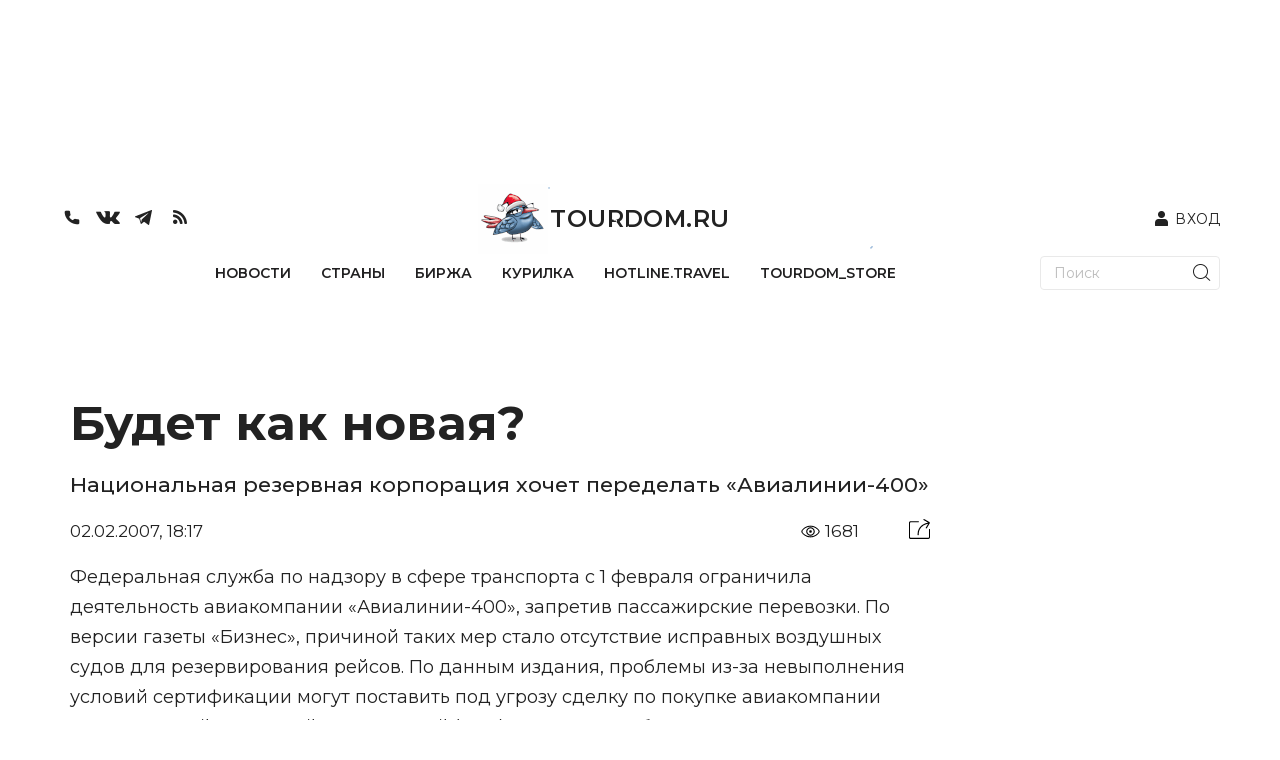

--- FILE ---
content_type: text/html; charset=utf-8
request_url: https://www.tourdom.ru/news/budet-kak-novaya.html
body_size: 163049
content:
<!doctype html>
<html data-n-head-ssr lang="ru" data-n-head="%7B%22lang%22:%7B%22ssr%22:%22ru%22%7D%7D">
  <head >
    <meta data-n-head="ssr" charset="utf-8"><meta data-n-head="ssr" name="viewport" content="width=device-width, initial-scale=1, maximum-scale=1"><meta data-n-head="ssr" data-hid="description" name="description" content="Национальная резервная корпорация хочет переделать «Авиалинии-400»"><meta data-n-head="ssr" property="og:title" content="Будет как новая?"><meta data-n-head="ssr" property="og:image" content="https://www.tourdom.ru/newapi/assets/"><meta data-n-head="ssr" property="og:type" content="article"><meta data-n-head="ssr" property="og:url" content="https://www.tourdom.ru/news/budet-kak-novaya.html"><meta data-n-head="ssr" property="og:description" content="Национальная резервная корпорация хочет переделать «Авиалинии-400»"><meta data-n-head="ssr" property="og:site_name" content="Tourdom.ru"><meta data-n-head="ssr" property="og:locale" content="ru_RU"><meta data-n-head="ssr" property="twitter:title" content="Будет как новая?"><meta data-n-head="ssr" property="twitter:description" content="Национальная резервная корпорация хочет переделать «Авиалинии-400»"><meta data-n-head="ssr" property="twitter:site" content="@tourdomru"><meta data-n-head="ssr" property="twitter:card" content="summary"><meta data-n-head="ssr" property="twitter:image" content="https://www.tourdom.ru/newapi/assets/"><meta data-n-head="ssr" property="twitter:url" content="https://www.tourdom.ru/news/budet-kak-novaya.html"><title>Будет как новая?</title><link data-n-head="ssr" rel="apple-touch-icon" sizes="180x180" href="/apple-touch-icon.png"><link data-n-head="ssr" rel="icon" sizes="32x32" href="/favicon-32x32.png"><link data-n-head="ssr" rel="icon" sizes="16x16" href="/favicon-16x16.png"><link data-n-head="ssr" rel="shortcut icon" href="/favicon.ico"><link data-n-head="ssr" rel="stylesheet" href="https://fonts.googleapis.com/css2?family=Montserrat:wght@100;300;400;500;600;700&amp;display=swap"><script data-n-head="ssr" src="https://yandex.ru/ads/system/header-bidding.js" async></script><script data-n-head="ssr" src="https://www.tourdom.ru/_ad/config.js" crossorigin="anonymous"></script><script data-n-head="ssr" src="https://yastatic.net/pcode/adfox/loader.js" crossorigin="anonymous"></script><script data-n-head="ssr" src="https://yandex.ru/ads/system/context.js" crossorigin="anonymous" async></script><script data-n-head="ssr" src="https://code.jquery.com/jquery-3.6.0.min.js" type="text/javascript"></script><script data-n-head="ssr" src="https://www.tourdom.ru/_ad/loader.js" crossorigin="anonymous"></script><script data-n-head="ssr" src="https://www.tourdom.ru/_ad/main.js" crossorigin="anonymous"></script><script data-n-head="ssr" src="https://www.tourdom.ru/_ad/announcement.js" crossorigin="anonymous"></script><script data-n-head="ssr" data-hid="gtm-script">if(!window._gtm_init){window._gtm_init=1;(function(w,n,d,m,e,p){w[d]=(w[d]==1||n[d]=='yes'||n[d]==1||n[m]==1||(w[e]&&w[e][p]&&w[e][p]()))?1:0})(window,navigator,'doNotTrack','msDoNotTrack','external','msTrackingProtectionEnabled');(function(w,d,s,l,x,y){w[x]={};w._gtm_inject=function(i){if(w.doNotTrack||w[x][i])return;w[x][i]=1;w[l]=w[l]||[];w[l].push({'gtm.start':new Date().getTime(),event:'gtm.js'});var f=d.getElementsByTagName(s)[0],j=d.createElement(s);j.async=true;j.src='https://www.googletagmanager.com/gtm.js?id='+i;f.parentNode.insertBefore(j,f);};w[y]('G-CQR9HQ8PXZ')})(window,document,'script','dataLayer','_gtm_ids','_gtm_inject')}</script><link rel="preload" href="/_nuxt/eed6276.js" as="script"><link rel="preload" href="/_nuxt/93fc217.js" as="script"><link rel="preload" href="/_nuxt/d7da06b.js" as="script"><link rel="preload" href="/_nuxt/07c14a8.js" as="script"><link rel="preload" href="/_nuxt/e17340b.js" as="script"><link rel="preload" href="/_nuxt/8271921.js" as="script"><link rel="preload" href="/_nuxt/2572dd3.js" as="script"><link rel="preload" href="/_nuxt/5a750d7.js" as="script"><link rel="preload" href="/_nuxt/38f2576.js" as="script"><style data-vue-ssr-id="00122704:0 17bc9ac2:0 17bc9ac2:1 63e2dbec:0 609ac636:0 72361ffd:0 1dc46ef8:0 5625fa7a:0">.svg-inline--fa,svg:not(:root).svg-inline--fa{overflow:visible}.svg-inline--fa{display:inline-block;font-size:inherit;height:1em;vertical-align:-.125em}.svg-inline--fa.fa-lg{vertical-align:-.225em}.svg-inline--fa.fa-w-1{width:.0625em}.svg-inline--fa.fa-w-2{width:.125em}.svg-inline--fa.fa-w-3{width:.1875em}.svg-inline--fa.fa-w-4{width:.25em}.svg-inline--fa.fa-w-5{width:.3125em}.svg-inline--fa.fa-w-6{width:.375em}.svg-inline--fa.fa-w-7{width:.4375em}.svg-inline--fa.fa-w-8{width:.5em}.svg-inline--fa.fa-w-9{width:.5625em}.svg-inline--fa.fa-w-10{width:.625em}.svg-inline--fa.fa-w-11{width:.6875em}.svg-inline--fa.fa-w-12{width:.75em}.svg-inline--fa.fa-w-13{width:.8125em}.svg-inline--fa.fa-w-14{width:.875em}.svg-inline--fa.fa-w-15{width:.9375em}.svg-inline--fa.fa-w-16{width:1em}.svg-inline--fa.fa-w-17{width:1.0625em}.svg-inline--fa.fa-w-18{width:1.125em}.svg-inline--fa.fa-w-19{width:1.1875em}.svg-inline--fa.fa-w-20{width:1.25em}.svg-inline--fa.fa-pull-left{margin-right:.3em;width:auto}.svg-inline--fa.fa-pull-right{margin-left:.3em;width:auto}.svg-inline--fa.fa-border{height:1.5em}.svg-inline--fa.fa-li{width:2em}.svg-inline--fa.fa-fw{width:1.25em}.fa-layers svg.svg-inline--fa{bottom:0;left:0;margin:auto;position:absolute;right:0;top:0}.fa-layers{display:inline-block;height:1em;position:relative;text-align:center;vertical-align:-.125em;width:1em}.fa-layers svg.svg-inline--fa{transform-origin:center center}.fa-layers-counter,.fa-layers-text{display:inline-block;position:absolute;text-align:center}.fa-layers-text{left:50%;top:50%;transform:translate(-50%,-50%);transform-origin:center center}.fa-layers-counter{background-color:#ff253a;border-radius:1em;box-sizing:border-box;color:#fff;height:1.5em;line-height:1;max-width:5em;min-width:1.5em;overflow:hidden;padding:.25em;right:0;text-overflow:ellipsis;top:0;transform:scale(.25);transform-origin:top right}.fa-layers-bottom-right{bottom:0;right:0;top:auto;transform:scale(.25);transform-origin:bottom right}.fa-layers-bottom-left{bottom:0;left:0;right:auto;top:auto;transform:scale(.25);transform-origin:bottom left}.fa-layers-top-right{right:0;top:0;transform:scale(.25);transform-origin:top right}.fa-layers-top-left{left:0;right:auto;top:0;transform:scale(.25);transform-origin:top left}.fa-lg{font-size:1.33333em;line-height:.75em;vertical-align:-.0667em}.fa-xs{font-size:.75em}.fa-sm{font-size:.875em}.fa-1x{font-size:1em}.fa-2x{font-size:2em}.fa-3x{font-size:3em}.fa-4x{font-size:4em}.fa-5x{font-size:5em}.fa-6x{font-size:6em}.fa-7x{font-size:7em}.fa-8x{font-size:8em}.fa-9x{font-size:9em}.fa-10x{font-size:10em}.fa-fw{text-align:center;width:1.25em}.fa-ul{list-style-type:none;margin-left:2.5em;padding-left:0}.fa-ul>li{position:relative}.fa-li{left:-2em;line-height:inherit;position:absolute;text-align:center;width:2em}.fa-border{border:.08em solid #eee;border-radius:.1em;padding:.2em .25em .15em}.fa-pull-left{float:left}.fa-pull-right{float:right}.fa.fa-pull-left,.fab.fa-pull-left,.fal.fa-pull-left,.far.fa-pull-left,.fas.fa-pull-left{margin-right:.3em}.fa.fa-pull-right,.fab.fa-pull-right,.fal.fa-pull-right,.far.fa-pull-right,.fas.fa-pull-right{margin-left:.3em}.fa-spin{animation:fa-spin 2s linear infinite}.fa-pulse{animation:fa-spin 1s steps(8) infinite}@keyframes fa-spin{0%{transform:rotate(0deg)}to{transform:rotate(1turn)}}.fa-rotate-90{-ms-filter:"progid:DXImageTransform.Microsoft.BasicImage(rotation=1)";transform:rotate(90deg)}.fa-rotate-180{-ms-filter:"progid:DXImageTransform.Microsoft.BasicImage(rotation=2)";transform:rotate(180deg)}.fa-rotate-270{-ms-filter:"progid:DXImageTransform.Microsoft.BasicImage(rotation=3)";transform:rotate(270deg)}.fa-flip-horizontal{-ms-filter:"progid:DXImageTransform.Microsoft.BasicImage(rotation=0, mirror=1)";transform:scaleX(-1)}.fa-flip-vertical{transform:scaleY(-1)}.fa-flip-both,.fa-flip-horizontal.fa-flip-vertical,.fa-flip-vertical{-ms-filter:"progid:DXImageTransform.Microsoft.BasicImage(rotation=2, mirror=1)"}.fa-flip-both,.fa-flip-horizontal.fa-flip-vertical{transform:scale(-1)}:root .fa-flip-both,:root .fa-flip-horizontal,:root .fa-flip-vertical,:root .fa-rotate-180,:root .fa-rotate-270,:root .fa-rotate-90{filter:none}.fa-stack{display:inline-block;height:2em;position:relative;width:2.5em}.fa-stack-1x,.fa-stack-2x{bottom:0;left:0;margin:auto;position:absolute;right:0;top:0}.svg-inline--fa.fa-stack-1x{height:1em;width:1.25em}.svg-inline--fa.fa-stack-2x{height:2em;width:2.5em}.fa-inverse{color:#fff}.sr-only{border:0;clip:rect(0,0,0,0);height:1px;margin:-1px;overflow:hidden;padding:0;position:absolute;width:1px}.sr-only-focusable:active,.sr-only-focusable:focus{clip:auto;height:auto;margin:0;overflow:visible;position:static;width:auto}.svg-inline--fa .fa-primary{fill:currentColor;fill:var(--fa-primary-color,currentColor);opacity:1;opacity:var(--fa-primary-opacity,1)}.svg-inline--fa .fa-secondary{fill:currentColor;fill:var(--fa-secondary-color,currentColor)}.svg-inline--fa .fa-secondary,.svg-inline--fa.fa-swap-opacity .fa-primary{opacity:.4;opacity:var(--fa-secondary-opacity,.4)}.svg-inline--fa.fa-swap-opacity .fa-secondary{opacity:1;opacity:var(--fa-primary-opacity,1)}.svg-inline--fa mask .fa-primary,.svg-inline--fa mask .fa-secondary{fill:#000}.fad.fa-inverse{color:#fff}
@import url(https://fonts.googleapis.com/css2?family=Montserrat:wght@100;300;400;500;600;700&display=swap);
@font-face{font-family:"Georgia";font-style:italic;font-weight:400;src:url(/_nuxt/fonts/Georgia-Italic.420972d.eot);src:local("Georgia Italic"),local("Georgia-Italic"),url(/_nuxt/fonts/Georgia-Italic.420972d.eot?#iefix) format("embedded-opentype"),url(/_nuxt/fonts/Georgia-Italic.f9ddae4.woff) format("woff"),url(/_nuxt/fonts/Georgia-Italic.f8ee38f.ttf) format("truetype")}@font-face{font-family:"Georgia";font-style:italic;font-weight:700;src:url(/_nuxt/fonts/Georgia-BoldItalic.165d6b0.eot);src:local("Georgia Bold Italic"),local("Georgia-BoldItalic"),url(/_nuxt/fonts/Georgia-BoldItalic.165d6b0.eot?#iefix) format("embedded-opentype"),url(/_nuxt/fonts/Georgia-BoldItalic.55d8ed8.woff) format("woff"),url(/_nuxt/fonts/Georgia-BoldItalic.c715b63.ttf) format("truetype")}@font-face{font-display:swap;font-family:"PFRegalDisplayPro";font-style:normal;font-weight:400;src:url(/_nuxt/fonts/pfregaldisplaypro-italic.e60aefc.eot);src:url(/_nuxt/fonts/pfregaldisplaypro-italic.e60aefc.eot?#iefix) format("embedded-opentype"),url(/_nuxt/fonts/pfregaldisplaypro-italic.ea3fdb9.woff) format("woff"),url(/_nuxt/fonts/pfregaldisplaypro-italic.7d473ba.ttf) format("truetype")}@font-face{font-display:swap;font-family:"PFRegalDisplayPro";font-style:normal;font-weight:700;src:url(/_nuxt/fonts/pfregaldisplaypro-bolditalic.99b161d.eot);src:url(/_nuxt/fonts/pfregaldisplaypro-bolditalic.99b161d.eot?#iefix) format("embedded-opentype"),url(/_nuxt/fonts/pfregaldisplaypro-bolditalic.38912ad.woff) format("woff"),url(/_nuxt/fonts/pfregaldisplaypro-bolditalic.71f6547.ttf) format("truetype")}@font-face{font-display:swap;font-family:"PFRegalDisplayPro";font-style:normal;font-weight:900;src:url(/_nuxt/fonts/pfregaldisplaypro-ublackitalic.c94eb73.eot);src:url(/_nuxt/fonts/pfregaldisplaypro-ublackitalic.c94eb73.eot?#iefix) format("embedded-opentype"),url(/_nuxt/fonts/pfregaldisplaypro-ublackitalic.ae481f9.woff) format("woff"),url(/_nuxt/fonts/pfregaldisplaypro-ublackitalic.de5e552.ttf) format("truetype")}@font-face{font-display:swap;font-family:"PragmaticaC";font-style:normal;font-weight:400;src:url(/_nuxt/fonts/pragmaticac.ac587b8.eot);src:url(/_nuxt/fonts/pragmaticac.ac587b8.eot?#iefix) format("embedded-opentype"),url(/_nuxt/fonts/pragmaticac.c354abf.woff) format("woff"),url(/_nuxt/fonts/pragmaticac.0824c3f.ttf) format("truetype")}@font-face{font-display:swap;font-family:"PragmaticaC";font-style:normal;font-weight:700;src:url(/_nuxt/fonts/pragmaticac-bold.5b6cdcc.eot);src:url(/_nuxt/fonts/pragmaticac-bold.5b6cdcc.eot?#iefix) format("embedded-opentype"),url(/_nuxt/fonts/pragmaticac-bold.937d343.woff) format("woff"),url(/_nuxt/fonts/pragmaticac-bold.960a1e6.ttf) format("truetype")}body,html{overflow:-moz-scrollbars-vertical}.footer_socs{display:flex;gap:20px}.mobile_push .close{height:40px;position:absolute;right:0;top:0;width:40px;z-index:9}.news-detail__content ul{line-height:22px;margin-top:-20px}.mobile_push{bottom:-4px;left:0;margin-bottom:-500px;position:fixed;transition:all 3s ease;-webkit-transition-duration:3s;-webkit-transition-property:all;-webkit-transition:all 3s ease;-moz-transition:all 3s ease;-o-transition:all 3s ease;width:100%;z-index:999}.mobile_push img{width:100%}.wrapper{background:#fff;border-radius:20px 20px 0 0;box-sizing:border-box;display:block;margin:0 auto;max-width:1200px;overflow-x:hidden;padding:0 20px;position:relative;width:auto;z-index:2}.underHeaderWrapper{padding-top:20px}.container .wrapper{border-radius:0}body{background:#fff;background-position:top;background-repeat:no-repeat;color:#4b4b4b;font-family:PragmaticaC,Arial,sans-serif;margin:0;overflow-x:hidden}html{font-size:14px;line-height:1.3}a{color:inherit;-webkit-text-decoration:none;text-decoration:none}img{border:0;height:auto;max-width:100%}.latestNewsList{margin-right:45px}.homeTopHotline{position:relative}.homeTopNewsImages .big{box-sizing:border-box;height:500px;margin-bottom:20px;width:560px}.homeTopNewsImages .big img{height:500px;width:100%}.homeTopNewsImages .small{background-position:50%;background-size:cover;height:500px;margin-bottom:40px;width:260px}.latestNewsListTitle{margin-top:0}.topHomeNews{margin-left:20px;margin-right:20px;margin-top:20px}.homeTopNewsImages{flex-wrap:wrap;justify-content:space-between;width:75%}.news-item__info{bottom:20px;left:0;line-height:1em;max-height:100%;padding:0 20px;position:absolute;width:100%}.news-item__date{padding-bottom:0}.news-item__title{color:#fff;font-family:PragmaticaC,Arial,sans-serif;font-size:22px;font-weight:700;margin-bottom:17px;padding:0}.news-item__info span:not([class]){background-color:#000;-webkit-box-decoration-break:clone;box-decoration-break:clone;color:inherit;line-height:normal;outline:0;outline:5px solid #000;padding-left:5px;padding-right:5px;position:relative;transition:all .3s;z-index:5}.news-item__category{color:#48eeff;font-family:PFRegalDisplayPro,Georgia,serif;font-size:18px;font-weight:700}.homeAnnouncement:hover .news-item__info span:not([class]),.homeTopNewsImages .small:hover .news-item__info span:not([class]){background-color:#eecc61;color:#090909;outline:5px solid #eecc61}.homeTopNewsImages .small{position:relative;word-wrap:break-word}.latestNewsList .item-more-link:not(.item-more-link--sect){background-color:#eecc61;color:#090909;display:block;font-family:PFRegalDisplayPro,Georgia,serif;font-size:18px;font-weight:700;margin-bottom:20px;padding:7px 10px;text-align:right;width:100%}.social{display:flex}.social__item{background-color:#5a5c5b;border-radius:50%;color:#fff;display:block;font-size:14px;height:30px;line-height:32px;margin:0 6px;position:relative;text-align:center;width:30px}.item-phone{margin:0;text-align:right}.item-phone__icon{float:right;margin-left:10px}.item-phone a{font-weight:700}.form__search-btn img{height:27px;width:27px}.homeTopHotline{margin:40px 20px 2px}.main-title{border-bottom:3px solid #eecc61;color:#4b4b4b;font-family:PFRegalDisplayPro,Georgia,serif;font-size:28px;font-size:2rem;font-weight:900;padding:0 0 4px}.main-title--img{border-bottom:none;padding-left:65px;position:relative}.main-title--img a,.main-title--img span{border-bottom:3px solid #eecc61;display:block}.main-title--img a img,.main-title--img span img{bottom:0;left:0;max-width:50px;position:absolute}.homeTopHotline__itemBig{width:860px}.homeTopHotline__itemSmall{width:260px}.homeTopHotline__item{background-position:50%;background-size:cover;height:500px;position:relative}.homeTopHotline__wrap{display:flex;justify-content:space-between}.homeTopHotline__itemBig .news-item__title{font-size:36px}.news-item__date,.news-item__name{color:#eecc61;font-weight:900;margin-bottom:5px;text-transform:uppercase}.homeTopHotline__wrap .homeTopHotline__item:hover .news-item__info .news-item__category span:not([class]),.homeTopHotline__wrap .news-item__category span:not([class]){background-color:#f30;color:#fff;outline:0;padding-left:5px;padding-right:5px}.homeTopHotline__item:hover .news-item__info span:not([class]){background-color:#eecc61;color:#090909;outline:5px solid #eecc61}.btn{background-color:#fff;border:1px solid #c9c9c9;cursor:pointer;display:inline-block;font-size:18px;font-size:1.285714285714286rem;font-weight:700;height:45px;line-height:45px;padding:0 16px;text-align:center;-webkit-text-decoration:none;text-decoration:none;vertical-align:top}.btn--dark{background-color:#597344;color:#fff}.barga__action,.barga__filter-input,.btn,.form button,.form input[type=submit],.form__input,.job-cv__link,.navicon,.video-item__btn,select.form__input{-webkit-appearance:none}.btn-block .btn,.btn-block .form__input{clear:none;margin-left:0;margin-right:0;text-align:inherit;width:50%}.icon-arrow-white{background-position:-43px -175px;height:18px;width:23px}.btn .icon{margin-left:5px}.js-subscription-form .btn{text-align:center}.btn-block .form__input{border-left:none;font-size:18px;font-size:1.285714285714286rem;height:45px;padding:0 30px;text-align:left}.subscribe{margin:40px 20px 20px}.subscribe .btn-block__wrapper{display:flex;justify-content:space-between}.latestNewsList{width:260px}.latestNewsList ul{align-items:center;display:flex;flex-wrap:wrap;justify-content:center;min-height:881px;padding:0}.latestNewsList li{display:block;margin-bottom:20px;position:relative;width:100%}.latestNewsListTitle{border-bottom:2px solid #6b6b6b;color:#4b4b4b;font-family:PFRegalDisplayPro,Georgia,serif;font-size:20px;font-weight:900;margin-bottom:25px}.item-phone__icon .icon-phone{font-size:30px;margin:4px 0}.telegram_button{background-color:#419fd9;background-position:50%;border-color:transparent;border-radius:3px;border-style:solid;color:#fff;display:flex;font-family:"Montserrat",Arial,sans-serif!important;font-size:18px!important;font-size:1.285714285714286rem;font-weight:600;height:45px;justify-content:center;line-height:1.55;line-height:39px;max-width:100%;text-align:center;width:415px;width:48%}.telegram_button img{height:33px;margin-top:3px}.telegram_button_img{margin-left:7px}.telegram_button_count{font-size:14px;font-weight:300;margin-left:3px}.banner_A1 div{display:block;margin:0 auto}.top_header{align-items:center;margin:20px}.top_header,.top_nav{display:flex;justify-content:space-between}.top_nav{border-bottom:1px solid #434142!important;margin-left:20px;margin-right:20px}.form input[type=search]{-webkit-appearance:none;background:#fff;border:1px solid #000;border-radius:0;box-sizing:border-box;max-width:175px}.form--search .form__input{border:none;padding:0 15px}.form__input{border:1px solid #c9c9c9;border-radius:0;box-shadow:none;min-height:35px;outline:0;padding:0 10px}.form button,.form input[type=submit]{-webkit-appearance:none;border-radius:0;box-shadow:none;cursor:pointer;outline:0}.form__search-btn{background:0 0;border:none;padding:4px 4px 0;position:absolute;right:5px;top:0}.form,.form__fieldset,.form__group{position:relative}.form__search-btn svg{margin:4px 0}.main-menu{display:flex;flex-grow:1;justify-content:space-between;list-style:none;margin:0;padding-left:0}.main-menu__item{display:inline-block;vertical-align:top}.main-menu__link{color:#090909;display:block;font-size:12.6px;height:100%;letter-spacing:1px;padding:1.142857142857143em .714285714285714em 16px;position:relative;text-transform:uppercase}.main-menu__link.nuxt-link-active{font-weight:700}.main-menu__link.nuxt-link-active:after{background:transparent;bottom:0;content:"";display:block;height:5px;left:0;position:absolute;width:100%}.main-menu__link:not(.nuxt-link-active):after{background:#eecc61;bottom:0;content:"";display:block;height:5px;left:0;position:absolute;transform:scaleX(0);transition:all .3s;width:100%}.main-menu__link:not(.nuxt-link-active):hover:after{transform:none}.homeAnnouncements{display:flex;justify-content:space-between}.homeAnnouncement{background-position:50%;background-size:cover;display:block;height:500px;margin:0 20px;position:relative;width:260px}.homeBottomHotline{display:flex;justify-content:space-between;margin-top:40px}.homeBottomHotlineItem{height:480px;position:relative;width:560px;word-wrap:break-word;margin:0 20px;overflow:hidden}.homeBottomHotlineItem__img img{width:100%}.homeBottomHotlineItem__img:before{background-color:rgba(0,0,0,.65);content:"";display:block;height:100%}.homeBottomHotlineItem__img:before,.homeBottomHotlineItem__info{content:"";left:0;position:absolute;top:0;width:100%}.homeBottomHotlineItem__info{max-height:100%;overflow:hidden;padding:20px}.homeBottomHotlineItem__category{background-color:#f30;-webkit-box-decoration-break:clone;box-decoration-break:clone;color:#fff;display:inline-block;font-family:PFRegalDisplayPro,Georgia,serif;font-size:1.285714285714286rem;font-weight:700;line-height:1em;margin-bottom:1.428571428571429rem;margin-right:10px;padding:2px 5px;position:relative;vertical-align:top;z-index:5}.homeBottomHotlineItem__list{color:#fff;position:relative;z-index:10}.homeBottomHotlineItem__list-item:first-child{margin-bottom:0;max-width:none;padding-bottom:0}.homeBottomHotlineItem__list-item{margin-bottom:1.428571428571429rem;max-width:250px;padding-bottom:1.428571428571429rem;position:relative}.homeBottomHotlineItem__list-item:first-child .homeBottomHotlineItem__name{font-size:36px;line-height:1;margin-bottom:.6em}.homeBottomHotlineItem__name{display:block;font-size:18px;font-size:1.285714285714286rem;font-weight:700}.homeBottomHotlineItem__list-item:first-child:after,.homeBottomHotlineItem__list-item:last-child:after{display:none}.homeBottomHotlineItem__list-item:after{border-bottom:1px solid #fff;bottom:0;content:"";display:block;left:0;position:absolute;width:150px}.homeBottomHotlineItem__more{background-color:rgba(0,0,0,.65);bottom:0;color:#fff;display:block;font-family:PFRegalDisplayPro,Georgia,serif;font-size:18px;font-weight:700;left:0;padding:6px 20px;position:absolute;right:0;text-align:right;z-index:15}.homeBottomHotlineItem-more-link-external{background-color:transparent}.homeTopNewsImages{display:flex}.logo-text{font-family:PFRegalDisplayPro,Georgia,serif;font-size:36px;font-weight:900;margin-left:6px;margin-top:13px}.header__logo{color:#4b4b4b}.lastSections{display:flex;justify-content:space-between;margin-top:40px}.lastSectionItem{height:500px;position:relative;width:260px;word-wrap:break-word;margin:0 20px;overflow:hidden}.lastSectionItem__img img{width:100%}.lastSectionItem__img:before{background-color:rgba(0,0,0,.65);content:"";display:block;height:100%}.lastSectionItem__img:before,.lastSectionItem__info{content:"";left:0;position:absolute;top:0;width:100%}.lastSectionItem__info{max-height:100%;overflow:hidden;padding:20px}.lastSectionItem__category{background-color:#eecc61;display:inline-block;font-size:18px;letter-spacing:1px;margin-bottom:1.428571428571429rem;margin-right:10px;padding:2px 5px;position:relative;text-transform:uppercase;vertical-align:top;z-index:5}.lastSectionItem__list{color:#fff;position:relative;z-index:10}.lastSectionItem__list-item:first-child{margin-bottom:0;max-width:none;padding-bottom:0}.lastSectionItem__list-item{margin-bottom:1.428571428571429rem;max-width:250px;padding-bottom:1.428571428571429rem;position:relative}.lastSectionItem__list-item:first-child .lastSectionItem__name{font-size:28px;line-height:1;margin-bottom:.6em}.lastSectionItem__name{display:block;font-size:18px;font-size:1.285714285714286rem;font-weight:700}.lastSectionItem__list-item:first-child:after,.lastSectionItem__list-item:last-child:after{display:none}.lastSectionItem__list-item:after{border-bottom:1px solid #fff;bottom:0;content:"";display:block;left:0;position:absolute;width:150px}.lastSectionItem__more{background-color:rgba(0,0,0,.65);bottom:0;color:#fff;display:block;font-family:PFRegalDisplayPro,Georgia,serif;font-size:18px;font-weight:700;left:0;padding:6px 20px;position:absolute;right:0;text-align:right;z-index:15}.lastSectionItem-more-link-external{background-color:transparent}.main155blocks{display:flex;flex-wrap:wrap;justify-content:space-between;margin-bottom:40px}.main155block{background-position:50%;background-size:cover;display:block;height:500px;margin-left:20px;margin-right:20px;margin-top:40px;position:relative;width:260px}.main155block:hover .news-item__info span:not([class]){background-color:#eecc61;color:#090909;outline:5px solid #eecc61}.main155blockBig{width:560px}.main155blockBig .news-item__title{font-size:36px}.quote-of-day{margin-bottom:40px}.blockquote{font-weight:700;margin-left:20px;margin-right:20px;text-align:justify}.blockquote__text .blockquote__content{color:inherit;display:inline;font-size:inherit;line-height:inherit;margin:0;padding:0;-webkit-text-decoration:none;text-decoration:none}.blockquote__text .blockquote__content:before{content:"\0201C";margin-right:7px}.blockquote__text .blockquote__content:after{content:"\0201D"}.more-link{margin:-10px 20px 0 0}.more-link .share{left:50%;position:absolute;top:0;transform:translateX(-50%)}.share+.more-link__text{max-width:calc(50% - 60px)}.ya-share2,.ya-share2 *{line-height:normal}.ya-share2{position:relative;z-index:1}.ya-share2__container,.ya-share2__container .ya-share2__item{font-family:"YS Text",Arial,sans-serif}.ya-share2__container_size_m{font-size:13px}.blockquote__text .blockquote__content:after,.blockquote__text .blockquote__content:before{display:inline;font-size:56px;font-size:4rem;line-height:.01;vertical-align:text-bottom}.ya-share2__list.ya-share2__list_direction_horizontal{margin-top:-2px}.share .ya-share2__list{background-color:#f1f3f2;box-shadow:-12px 0 #f1f3f2,12px 0 #f1f3f2}.ya-share2__list{list-style-type:none;margin:0;padding:0}.ya-share2__badge,.ya-share2__icon,.ya-share2__list{display:inline-block;vertical-align:top}.ya-share2__list.ya-share2__list_direction_horizontal>.ya-share2__item{display:inline-block;margin:2px 4px 0 0;padding:0;position:relative;vertical-align:top}.share .ya-share2__link{padding:0;text-align:center}.share .ya-share2__link,.social__link{line-height:32px;text-align:center}.share .ya-share2__badge{background:0 0!important;vertical-align:middle}.share .ya-share2__link,.social__link{background-color:#5a5c5b;border-radius:50%;display:block;height:30px;position:relative;width:30px}.share .ya-share2__container_size_m .ya-share2__item_service_facebook .ya-share2__icon,.share .ya-share2__container_size_m .ya-share2__item_service_twitter .ya-share2__icon,.share .ya-share2__container_size_m .ya-share2__item_service_vkontakte .ya-share2__icon{vertical-align:baseline}.icon-vkontakte,.share .ya-share2__container_size_m .ya-share2__item_service_vkontakte .ya-share2__icon{background-position:-190px -121px;height:10px;width:17px}.form__group .form__input.is-checking-fail~.spinner,.form__group .form__input.is-checking-ok~.spinner,.icon,.news-list__item--flash:before,.share .ya-share2__container_size_m .ya-share2__item_service_facebook .ya-share2__icon,.share .ya-share2__container_size_m .ya-share2__item_service_twitter .ya-share2__icon,.share .ya-share2__container_size_m .ya-share2__item_service_vkontakte .ya-share2__icon{background-image:url(/_nuxt/img/sprite.50fe6f4.png);background-size:208px 197px;display:inline-block;vertical-align:middle}.ya-share2__badge{border-radius:4px;color:#fff;overflow:hidden;position:relative}.blockquote__text{font-size:24px;font-size:1.714285714285714rem;margin-bottom:20px}.top_banner{margin:16px auto 40px;max-width:1200px;min-height:128px;position:relative;z-index:2}.ya-share2__link{-webkit-text-decoration:none;text-decoration:none;white-space:nowrap}.blockquote,.blockquote__author span,.btn--big,.card__author,.card__date,.card__title,h1,h2,h3,h4{font-family:PFRegalDisplayPro,Georgia,serif}.topActualNews,.topHomeNews{display:flex}.smallArticle{background-position:50%;background-size:cover;display:block;height:100%;width:100%}.homeAnnouncementWhite a{background-color:#f7f7f7;box-sizing:border-box;display:block;height:230px;margin-bottom:40px;padding-bottom:10px;padding-left:20px;padding-right:20px;position:relative}.homeAnnouncementWhite img{margin-bottom:10px;margin-left:-20px;margin-right:-20px;max-width:none;width:calc(100% + 40px)}.homeAnnouncementWhite .news-list__name{font-size:14px;font-weight:700;line-height:1.1}.homeAnnouncementWhite .news-list__date{bottom:5px;color:#6b6b6b;font-family:PFRegalDisplayPro,Georgia,serif;font-size:14px;font-weight:400;left:20px;line-height:24px;margin-bottom:0;position:absolute}.homeAnnouncementWhite .news-item__category{background-color:#000;bottom:15px;color:#48eeff;display:inline-block;font-size:14px;line-height:normal;outline:5px solid #000;position:absolute;right:20px;transition:all .3s;z-index:5}.main_content{width:860px}.row{display:flex;justify-content:space-between}.sidebar{max-width:260px}.shaded{background-color:#e3e6e5;padding:15px}.sidebar .news-list:not(:last-child){margin-bottom:40px}.link,p a{color:#5f8ba6}.news-list .list-unstyled{font-size:16px;font-size:1.142857142857143rem;margin-bottom:2.142857142857143rem}.list-unstyled{list-style:none;margin:0;padding-left:0}.news-list .list-unstyled li{margin-bottom:.714285714285714rem}.sidebar .main-title{margin-bottom:10px}.shaded .more-link:after,.shaded .more-link:before{content:normal}.shaded .more-link{background-color:#e3e6e5;margin-bottom:.714285714285714rem;margin-left:0;text-align:left}.shaded .more-link__text{padding:0}.page_margin{margin:20px 20px 0}h1,h2,h3,h4{font-weight:900}h1{font-size:36px;font-size:2.571428571428572rem}.article_buttons{width:100%}.row31_wrap{margin:20px 20px 0}.news-detail__title:only-child{margin-bottom:2.857142857142857rem}.news-detail__title{font-size:48px;font-weight:700;line-height:1.1}.news-detail__title,.news-detail__top-info .news-detail__date{background-position:50%;color:#222;font-family:"Montserrat",Arial,sans-serif}.news-detail__top-info .news-detail__date{font-size:17px;font-weight:400;line-height:1.2}.news-detail__top-info .news-detail__views img{opacity:1;vertical-align:text-top;width:21px}.news-detail__top-info .news-detail__author{color:#999;font-weight:300}.news-detail__top-info .news-detail__author,.news-detail__top-info .news-detail__views{background-position:50%;font-family:"Montserrat",Arial,sans-serif;font-size:17px;line-height:1.2}.news-detail__top-info .news-detail__views{color:#222;font-weight:400}h1,h2,h3,h4,h5,h6{margin-top:0}.news-detail__title .news-count{font-size:.7em}.row31block{background-position:50%;background-size:cover;display:block;height:500px;margin-left:0;margin-right:0;margin-top:0;position:relative;width:260px}.row31blockBig,.row31blockBig2{width:560px}.row31blockBig .news-item__title,.row31blockBig2 .news-item__title{font-size:36px}.row31block:hover .news-item__info span:not([class]){background-color:#eecc61;color:#090909;outline:5px solid #eecc61}.w100{width:100%}.news-detail__title{margin:10px 0 20px}.news-detail__date{font-weight:900}.news-detail__author,.news-detail__date{font-size:18px}.news-detail__author,.news-detail__date,.news-detail__subtitle--sm,.news-item__date,.news-item__name{font-family:PFRegalDisplayPro,Georgia,serif}.news-detail__author{background-position:50%;color:#999;font-family:"Montserrat",Arial,sans-serif;font-size:17px;font-weight:400;line-height:1.2}.news-detail__date{font-size:18px}.news-detail__date,.news-detail__subtitle--sm,.news-item__date,.news-item__name{font-family:PFRegalDisplayPro,Georgia,serif}.news-detail__views{font-size:18px;font-size:1.285714285714286rem;margin-left:30px}.news-detail__author,.news-detail__date,.news-detail__views{display:inline-block;margin-bottom:1.428571428571429rem;vertical-align:top}.article,.article p{font-size:17px;font-weight:400;line-height:1.6;margin-bottom:30px}.article,.article p,.news-detail__subtitle{background-position:50%;color:#222;font-family:"Montserrat",Arial,sans-serif}.news-detail__subtitle{font-size:21px;font-weight:500;line-height:1.5}.article{font-size:18px;line-height:1.7}.article-in-article1--ext{background-color:#f7f7f7;border-top:none;cursor:pointer;float:right;font-size:14px;margin:2.142857142857143rem 0 2.142857142857143rem 2.142857142857143rem;padding:1.428571428571429rem 1.428571428571429rem .714285714285714rem;width:415px}.article-in-article1--ext .article-in-article1__img{float:right;margin-left:1.428571428571429rem}.article-in-article1__img{float:left;margin-bottom:1.428571428571429rem;max-width:150px}.article-in-article1--ext .article-in-article1__title{font-size:18px}.article-in-article1__title{display:block;line-height:1.3;margin-bottom:.714285714285714rem}.article-in-article1--ext .article-in-article1__subtitle{color:#5f8ba6;font-size:inherit;font-style:normal;margin-bottom:.714285714285714rem}.article-in-article1--ext .article-in-article1__text{clear:none;color:inherit;margin-bottom:0}.article-in-article1__source{position:relative;text-align:right}.article-in-article1__source:before{border-bottom:2px solid #4b4b4b;content:"";display:block;height:0;left:0;margin-top:-1px;position:absolute;top:50%;width:100%}.article-in-article1--ext .article-in-article1__source:before{border-bottom-width:1px}.article-in-article1__link{background-color:#f7f7f7;color:#4b4b4b;display:inline-block;font-size:18px;font-weight:700;padding:2px 5px 2px 17px;position:relative;vertical-align:top}.new_article{padding:5px 0}.news-detail__row{display:flex;justify-content:space-between}.news-detail__row .news-detail__content{width:860px}.news-detail__sidebar{max-width:260px}.news-list--most-read{margin:0}.news-detail__row .news-list__item,.section-news .news-list__item{margin-bottom:20px}.news-list__img{margin-bottom:10px}.news-list__img img{display:block}.news-list__date--colored{color:#798e7f;font-weight:700}.news-list__date{font-weight:700}.news-list__views{color:#6b6b6b;float:right;font-family:PragmaticaC,Arial,sans-serif;font-size:16px;font-weight:400;line-height:1.5}.news-list__name{font-size:18px;font-size:1.285714285714286rem}.news-count{color:#c2c2c2;font-family:PFRegalDisplayPro,Georgia,serif;font-weight:700}.news-list--big .more-link{margin-top:0}.more-link{background-color:#fff;clear:both;font-size:18px;margin-top:-.714285714285714rem;position:relative}.filter__count,.filter__footer,.item-phone,.more-link{text-align:right}.news-list--big .main-title+.news-list__item,.news-list--big .news-list__item:first-of-type{border-top:none;padding-top:0}.news-detail .news-list__item,.section-news .news-list__item{margin-bottom:2.142857142857143rem}.news-list__img{display:block;margin-bottom:.714285714285714rem;position:relative}.news-list--big .news-list__left:after{clear:both;content:"";display:table}.news-list--big .news-list__content,.news-list--big .news-list__content:only-child,.news-list--big .news-list__left{float:left;margin-left:0;margin-right:0;text-align:inherit}.news-list--big .news-list__name{display:inline-block;font-size:37px;font-size:2.642857142857143rem;line-height:1}.news-list__name{font-weight:700}.forum .news-list__desc,.news-list--big .news-list__info:not(:last-child),.news-list--big .news-list__name,.news-list--big .news-list__text:not(:last-child){margin-bottom:1.428571428571429rem}.news-list--big .news-list__text{font-size:16px}.news-list--big .news-list__date{color:inherit;font-weight:900;margin-right:30px}.news-list__date{line-height:24px;margin-bottom:5px}.news-list--big .news-list__author,.news-list__date{font-family:PFRegalDisplayPro,Georgia,serif;font-size:18px}.news-list--big .news-list__author{font-weight:700;white-space:nowrap}.news-list--big .news-list__left{clear:none;padding-right:20px;width:30%}.news-list--big .news-list__content{clear:none;width:70%}.article-in-article1__link,.article__copy,.article__img-caption,.item-more-link,.main-section--hotline .bignews__category,.more-link__text,.result-msg{font-family:PFRegalDisplayPro,Georgia,serif}.more-link:before{border-bottom:2px solid #6b6b6b;content:"";display:block;height:0;left:0;position:absolute;top:.9em;width:100%}.more-link__text{background-color:inherit;color:#6b6b6b;display:inline-block;font-weight:700;padding:2px 5px 2px 17px;position:relative;vertical-align:top;z-index:1}.article__info{clear:both;margin:2.857142857142857rem 0 2.142857142857143rem}.article__tags{font-size:18px;font-size:1.285714285714286rem;margin-bottom:5px;text-transform:uppercase}.article__tag{float:left;font-weight:700;width:150px}.article__tag-name{float:left;margin-right:10px}.article__info a:not([class]){color:inherit}.article__tags:after{clear:both;content:"";display:table}.article_buttons{display:flex;justify-content:space-between}.footer{background-color:#4a4a4a;color:#c2c2c2;line-height:1.5;margin-top:40px;padding:2.857142857142857rem 0;position:relative;z-index:2}footer .container{display:block;float:none;margin-left:auto;margin-right:auto;max-width:1200px;padding-left:20px;padding-right:20px;width:auto}.footer__adv-item{clear:none;float:left;margin-left:0;margin-right:0;padding:0 20px;text-align:inherit;width:33.33333333333333%}.footer__adv-title--img{padding-left:50px}.footer__adv-title{font-size:18px;font-size:1.285714285714286rem;font-weight:700;margin-bottom:5px;position:relative}.footer a{color:#5f8ba6}.footer__adv{font-size:14px;margin:0 -20px 60px}.footer a[href^="tel:"],.footer__adv-title a{color:inherit}.footer__adv-img img,.footer__adv-title img{bottom:5px;left:0;max-width:40px;position:absolute}.footer__adv-img img{margin-bottom:-5px}.footer__bottom{font-size:11px}*,:after,:before{box-sizing:border-box}.footer__adv:after{clear:both;content:"";display:table}footer .social{display:flex;margin:0;padding:0}.news-list--big .news-list__item:after{clear:both;content:"";display:table}.news-list--big .news-list__item{border-top:1px solid;border-top-color:initial;padding-top:3.214285714285714rem}.social__item a{color:#fff}.tooltip{display:block!important;z-index:10000}.tooltip .tooltip-inner{background:#000;border-radius:16px;color:#fff;padding:5px 10px 4px}.tooltip .tooltip-arrow{border-color:#000;border-style:solid;height:0;margin:5px;position:absolute;width:0;z-index:1}.tooltip[x-placement^=top]{margin-bottom:5px}.tooltip[x-placement^=top] .tooltip-arrow{border-bottom-color:transparent!important;border-left-color:transparent!important;border-right-color:transparent!important;border-width:5px 5px 0;bottom:-5px;left:calc(50% - 5px);margin-bottom:0;margin-top:0}.banner_margin_bottom{margin-bottom:40px}.tooltip[x-placement^=bottom]{margin-top:5px}.tooltip[x-placement^=bottom] .tooltip-arrow{border-left-color:transparent!important;border-right-color:transparent!important;border-top-color:transparent!important;border-width:0 5px 5px;left:calc(50% - 5px);margin-bottom:0;margin-top:0;top:-5px}.tooltip[x-placement^=right]{margin-left:5px}.tooltip[x-placement^=right] .tooltip-arrow{border-bottom-color:transparent!important;border-left-color:transparent!important;border-top-color:transparent!important;border-width:5px 5px 5px 0;left:-5px;margin-left:0;margin-right:0;top:calc(50% - 5px)}.tooltip[x-placement^=left]{margin-right:5px}.tooltip[x-placement^=left] .tooltip-arrow{border-bottom-color:transparent!important;border-right-color:transparent!important;border-top-color:transparent!important;border-width:5px 0 5px 5px;margin-left:0;margin-right:0;right:-5px;top:calc(50% - 5px)}.tooltip.popover .popover-inner{background:#f9f9f9;border-radius:5px;color:#000;padding:24px}.tooltip.popover .popover-arrow{border-color:#f9f9f9}.tooltip[aria-hidden=true]{opacity:0;transition:opacity .15s,visibility .15s;visibility:hidden}.tooltip[aria-hidden=false]{opacity:1;transition:opacity .15s;visibility:visible}div.search-item{border-bottom:1px solid;margin:0 0 1.5em;padding:0 0 1.5em}div.search-item h4{font-family:inherit;font-size:145%;font-weight:700;line-height:1.2;margin:1.3em 0 .4em}div.search-item h4 div.search-item-date{color:#6b6b6b;display:inline-block;float:none;font-family:pfregaldisplaypro,Georgia,serif;font-weight:700;margin-right:15px;vertical-align:top}div.search-item h4 a,div.search-item h4 div.search-item-date{-webkit-text-decoration:none;text-decoration:none}div.search-preview{margin:.5em 0}div.search-item b{color:#4b4b4b}b,optgroup,strong{font-weight:700}div.search-item,table.search-filter td{border-color:#e9e9e9}.news-detail__views img{opacity:.5;vertical-align:text-top;width:30px}.latestNewsList li .flash_icon{left:-30px;position:absolute;top:0;width:24px}.news-list__views img{background-position:-138px -117px;height:16px;opacity:.5;vertical-align:text-top;width:30px}.banner_w100 *{width:100%!important}.sidebar_margin{margin-right:20px}.bottom_banner{margin-top:20px}.article__img-caption{color:#aba8a8;font-size:18px;font-size:1.285714285714286rem;font-weight:700;padding-bottom:5px}.banner-rastyazka{margin-top:25px}.vueFlash .article{background-color:#fff706;background-image:url(/_nuxt/img/flash_yellow.1df500b.jpeg);background-position:100% 100%;background-repeat:no-repeat;padding:20px;position:relative}.vueFlash{color:#222;position:relative}.vueFlash p{background-position:50%;border-color:transparent;border-style:solid;color:#222!important;font-family:montserrat,Arial,sans-serif!important;font-size:17px!important;font-weight:600!important;letter-spacing:0;line-height:1.35!important}.vueFlash .news-detail__top-info{padding-left:100px}.vueFlash:after{background-image:url(/_nuxt/img/new_flash_icon.fe006df.png);background-size:100%;content:"";height:65px;left:15px;position:absolute;top:0;width:65px}.vueFlash .news-detail__header h1{background-position:50%;border-color:transparent;border-style:solid;color:#222;font-family:montserrat,Arial,sans-serif;font-size:24px;font-weight:700;letter-spacing:0;line-height:1.2;margin-top:20px}.article a:not([class]){color:#5f8ba6}.banner_a5{margin:0 20px}.new_article_author{border:0}#__layout .subscribe .btn-block .btn{background-color:#597344!important;color:#fff!important}.home_slider_anons_title{margin-bottom:40px}input::-webkit-search-cancel-button,input::-webkit-search-decoration,input::-webkit-search-results-button,input::-webkit-search-results-decoration{display:none}.marquee-text-text{animation-duration:40s!important}.author{align-content:center;align-items:center;background-attachment:fixed;background-color:#aea292;background-position:50%;background-repeat:no-repeat;background-size:cover;border:0 solid transparent;border-radius:5px;display:flex;flex-direction:column;flex-wrap:wrap;height:296px;justify-content:center;margin-bottom:20px;text-transform:uppercase;width:100%}.author span{display:flex;font-size:44px;font-weight:600;line-height:1.1;max-width:1000px;text-align:center}.author span,.author span small{background-position:50%;border-color:transparent;border-style:solid;color:#fff;font-family:"Montserrat",Arial,sans-serif}.author span small{font-size:17px;font-weight:400;line-height:1.2}.author span::selection{background:transparent}.author span::-moz-selection{background:transparent}.author_item span{color:#000;font-size:12px;font-weight:400;letter-spacing:0;margin-bottom:8px}.author_item span,.author_item strong{display:block;font-family:"Montserrat"}.author_item strong{color:#222;font-size:18px;font-weight:600;line-height:1.35;margin-bottom:10px}.author_item{padding-left:20px;padding-right:20px}.author_item p{color:#000;font-family:"Montserrat";font-size:15px;font-weight:300;line-height:1.55;margin:0}.sidebar_group{display:flex;margin-bottom:10px}.sidebar_icon img{height:40px;margin-right:15px;max-width:40px;width:40px}.author_item{min-width:280px}.author_row{margin-bottom:20px}.author_sub{background-position:50%;border-color:transparent;border-style:solid;color:#fff;font-family:"Montserrat",Arial,sans-serif;font-size:26px;font-weight:400;line-height:1.1;text-transform:none}.textFieldWrap label span{color:red}.lk h3{color:#4b4b4b;font-family:"Montserrat",Arial,sans-serif;font-size:16px}.author_swiper_wrapper{align-items:center;display:flex;height:300px}.author_link:not(.nuxt-link-active):after{background:#aea292;bottom:0;content:"";display:block;height:5px;left:0;position:absolute;transform:scaleX(0);transition:all .3s;width:100%}.lk :focus{outline:none}.lk p{font-size:14px}.lk a{color:#000;font-family:"Montserrat",Arial,sans-serif;font-size:15px;font-weight:400;line-height:1.25}.lk{margin-top:20px}.lk,.lkTitleWithActions{display:flex;justify-content:space-between}.lkTitleWithActions{margin-bottom:20px}.lk .lkTitleWithActions h1{margin-bottom:0!important;padding-bottom:0!important}.lk_btn{font-weight:400!important}.textFieldWrap input{border:1px solid #cdcdcd;box-sizing:border-box;font-size:14px;height:35px;padding:10px;width:100%}.form-group{position:relative}.form-group+.form-group{margin-top:30px}.form-label{background-color:#fff;color:#000;font-size:.75em;left:8px;padding:3px;position:absolute;top:8px;transition:transform .15s ease-out,font-size .15s ease-out;z-index:10}.focused .form-label{font-size:.75em;transform:translateY(-90%)}.form-input{border:0;box-shadow:0 1px 0 0 #e5e5e5;outline:0;padding:12px 0 5px;position:relative;transition:box-shadow .15s ease-out;width:100%}.textFieldWrap textarea{border:1px solid #cdcdcd;box-sizing:border-box;font-size:14px;height:100px;padding:10px;width:100%}.form-input:focus{box-shadow:0 2px 0 0 #ffe16b}.form-input.filled{box-shadow:0 2px 0 0 #90ee90}.lk_auto_btn{display:inline-block!important;margin:0!important;padding:0 30px!important;width:auto!important}.lk_sidebar{border-right:1px solid #c2c2c2;margin-bottom:100px;margin-right:20px;width:275px}.lk_content{width:calc(100% - 230px)}.sidebar_title{color:#000;font-family:"Montserrat",Arial,sans-serif;font-size:17px;font-weight:600;line-height:1.25;margin-bottom:15px;margin-top:0}.lk_sidebar ul{margin:0;padding:0}.lk_sidebar ul li{display:block;font-size:14px;margin-bottom:20px}.fade-enter-active,.fade-leave-active{transition:opacity .4s linear}.fade-enter,.fade-leave-to{opacity:0}.text_input input{border:1px solid #cdcdcd;box-sizing:border-box;font-size:14px;height:35px;margin-top:20px;padding:10px;width:100%}.authModalOverlay{background:#2c3e50;content:"";cursor:pointer;opacity:.6;z-index:998}.authModal,.authModalOverlay{bottom:0;left:0;position:absolute;position:fixed;right:0;top:0}.authModal{background:#fff;border-radius:10px;box-shadow:0 5px 5px rgba(0,0,0,.2);box-sizing:border-box;height:-moz-fit-content;height:fit-content;margin:auto;text-align:center;transform:none;width:-moz-fit-content;width:fit-content;width:400px;z-index:999}.authModal form{margin:0 20px 20px}.authModal .lk_btn_confirmation{background-color:#86d1c6;background-position:50%;border:1px solid transparent;border-radius:5px;font-weight:600!important;height:45px;line-height:1.55;line-height:45px;transition:background-color .2s ease-in-out,color .2s ease-in-out,border-color .2s ease-in-out}.authModal .lk_btn_confirmation,.authModal .noLogin{color:#000;font-family:"Montserrat",Arial,sans-serif;font-size:17px}.authModal .noLogin{font-weight:600;line-height:1.2;margin-bottom:10px;margin-top:40px}.authModal .reg_btn{background-position:50%;background:#fff;border:1px solid transparent;border-radius:5px;box-shadow:0 0 5px 0 rgba(0,0,0,.3);color:#999;font-family:"Montserrat",Arial,sans-serif;font-size:17px;font-weight:600!important;height:45px;line-height:1.55;line-height:45px;transition:background-color .2s ease-in-out,color .2s ease-in-out,border-color .2s ease-in-out}.authModal .reg_btn:hover{background-color:#86d1c6;background-image:none;color:#000}.authModalSmall{color:#000;font-family:"Montserrat",Arial,sans-serif;font-size:14px;font-weight:300;line-height:1.2;margin-top:20px}.authModal .lk_btn_confirmation:hover{background-color:#008f7c;background-image:none;color:#fff}.authModal .text_input input{background-position:50%;border:1px solid #bdbdbd;border-radius:5px;height:47px;line-height:47px}.authModalTitle{background-color:#e8f0e7;background-position:50%;border-radius:10px;color:#000;font-family:"Montserrat",Arial,sans-serif;font-size:21px;font-weight:600;height:53px;line-height:53px}.lk_btn{background-color:#d8d8d8;border:0;color:#4b4b4b;cursor:pointer;display:inline-block;font-size:14px;height:35px;margin-top:20px;text-align:center;width:100%}.lk h1{color:#000;font-family:"Montserrat",Arial,sans-serif;font-size:17px;font-weight:600;line-height:1.25;margin-bottom:15px;margin-top:0}.lk_btn_confirmation{background-color:#ffe16b;color:#000}.lk-row{display:flex;margin-bottom:20px;margin-left:-20px;margin-right:-20px}.lk-col-4{width:33.3333333333333%}.lk-col-12,.lk-col-4{box-sizing:border-box;padding:0 20px}.lk-col-12{width:100%}.lk-col-6{width:50%}.lk-col-3,.lk-col-6{box-sizing:border-box;padding:0 20px}.lk-col-3{width:25%}.lk-form-group{border-bottom:1px solid #ccc;margin-bottom:20px;padding-bottom:20px}#uploader{align-items:center;border:2px dashed #ffe16b;border-radius:10px;cursor:pointer;display:flex;height:35px;justify-content:center;padding:0 16px;text-align:center;width:100%}#uploader input{display:none}#uploader p{color:#000;font-size:12px}#uploader p span{color:#a3af05;font-weight:700}.upload{margin-bottom:0}.upload,.upload .ext{align-items:center;display:flex}.upload .ext{border-radius:10px;height:48px;justify-content:center;margin-right:16px;width:56px}.upload .ext p{color:#fff;font-size:14px;font-weight:700}.upload .name-container{display:flex;font-size:15px;justify-content:space-between}.upload .name-container .filename{color:#424242;font-weight:700;margin-right:16px}.upload .name-container div{align-items:center;display:flex}.upload .name-container div p:first-child{color:#9d9d9d}.upload .name-container div p:nth-child(2){color:#e4e4e4;cursor:pointer;margin-left:16px}.upload .upload-details{width:100%}.upload .upload-bar{background-color:#ebf6f4;border-radius:5px;margin-top:8px;width:100%}.upload .upload-bar .upload-progress{background-color:#a3af05;border-radius:5px;height:10px;margin-bottom:10px;transition:all .4s}.control{cursor:pointer;display:block;font-size:14px;margin-bottom:15px;padding-left:22px;position:relative}.control input{opacity:0;position:absolute;z-index:-1}.control__indicator{background:#e6e6e6;height:15px;left:0;position:absolute;top:2px;width:15px}.control--radio .control__indicator{border-radius:50%}.control input:checked:focus~.control__indicator,.control input:checked~.control__indicator,.control:hover input:not([disabled]):checked~.control__indicator{background:#ffe16b}.control input:disabled~.control__indicator{opacity:.6;pointer-events:none}.control__indicator:after{content:"";display:none;position:absolute}.control input:checked~.control__indicator:after{display:block}.control--checkbox .control__indicator:after{border:solid #000;border-width:0 2px 2px 0;height:8px;left:6.5px;top:3px;transform:rotate(45deg);width:3px}.control--checkbox input:disabled~.control__indicator:after{border-color:#7b7b7b}.control--radio .control__indicator:after{background:#fff;border-radius:50%;height:6px;left:7px;top:7px;width:6px}.control--radio input:disabled~.control__indicator:after{background:#7b7b7b}.servicesWrap{display:flex;flex-wrap:wrap;justify-content:space-between}.servicesWrap .serviceWrap{width:33.33333%}.hbnone{background-position:50%;background-size:cover;border-radius:7px;box-shadow:0 0 20px 0 #ccc;height:400px;width:260px}.hb2{width:560px}.hb3{width:860px}.photoGrade{bottom:15px;display:flex;justify-content:center;padding:10px 35px;position:absolute;width:100%;z-index:2}.photoInItem,.photoOutItem{position:relative}.photoInItem:after,.photoOutItem:after{background-image:url(/_nuxt/img/poloska_dark.076475a.png);background-position:bottom;background-repeat:no-repeat;background-size:100%;content:"";height:100%;left:0;opacity:.6;position:absolute;width:100%}.readed{color:#ccc!important}.photoGrade span{color:#fff!important}.lk-delete-link{color:red;display:inline-block;font-size:12px!important;font-weight:400!important;margin-top:10px;-webkit-text-decoration:underline!important;text-decoration:underline!important}.countryHotels_row{width:100%}.image-container{width:100%!important}.show-img{max-width:100%!important}.countryHotels_row strong,.hide3{display:-webkit-box!important;overflow:hidden;text-overflow:ellipsis;-webkit-line-clamp:3;line-clamp:3;-webkit-box-orient:vertical}.country_hotel_swiper_wrapper{height:150px!important;margin-bottom:20px}.countryHotels_row p{display:-webkit-box;overflow:hidden;text-overflow:ellipsis;-webkit-line-clamp:3;line-clamp:3;-webkit-box-orient:vertical}.hotelUsersCan{margin-bottom:20px;margin-top:40px}.hotelTitle{background-position:50%;color:#000;font-family:"Montserrat",Arial,sans-serif;font-size:22px;font-weight:700;line-height:1.2;margin-bottom:25px;text-align:center}.hotelUsersCanWrap{display:flex;flex-wrap:wrap;justify-content:space-between}.hotelUsersCanElement{color:#000;font-family:"Montserrat",Arial,sans-serif;font-size:17px;font-weight:300;line-height:1.55;margin-bottom:20px;text-align:center;width:360px}.hotelUsersCanElement span{font-weight:400}.hotelUsersCanIcon{display:block;margin:10px auto;width:40px}.allHotels{background-position:50%;border:1px solid #ffd52e;border-radius:5px;color:#000;cursor:pointer;display:block;font-family:"Montserrat",Arial,sans-serif;font-size:17px;font-weight:600;height:45px;line-height:45px;margin:15px auto 40px;max-width:330px;text-align:center;transition:background-color .2s ease-in-out,color .2s ease-in-out,border-color .2s ease-in-out;width:100%}.allHotels:hover{background:#ffe16b}.allHotelsOverlay,.giftDialogOverlay,.reviewDialogOverlay{background:rgba(26,26,26,.5);height:100%;left:0;position:fixed;top:0;width:100%;z-index:5}.hotelBody .newFooter{position:relative;z-index:-1}.stories_swiper_slide_wrap{width:100%}.allHotelsWrap{width:600px;z-index:99}.allHotelsWrap,.giftDialogWrap{background:#fff;box-sizing:border-box;left:50%;padding:20px;position:fixed;top:50%;transform:translate(-50%,-50%)}.giftDialogWrap{width:560px;z-index:9}.reviewDialogWrap .hotelTitle{color:#000;font-size:27px;font-weight:700;margin-top:20px}.reviewDialogWrap form{margin-top:-20px;padding:0 20px}.reviewDialogWrap span{color:#000;display:block;font-family:"Montserrat",Arial,sans-serif;font-size:20px;font-weight:300;line-height:1.55;margin-bottom:0}.reviewDialogWrap textarea:focus{outline:none}.reviewDialogWrap textarea{border:0;border-bottom:1px solid #c9c9c9;font-family:"Montserrat",Arial,sans-serif;font-size:16px;height:100px;line-height:1.33;padding:10px 0;resize:vertical;width:100%}.reviewDialogWrap{background:#fff;box-sizing:border-box;left:50%;padding:20px;position:fixed;top:50%;transform:translate(-50%,-50%);width:560px;z-index:9}.giftDialogImage{background-position:50%;background-size:cover;height:350px;margin-left:-20px;margin-right:-20px;margin-top:-20px;width:calc(100% + 40px)}.giftDialogContent{color:#000;font-family:"Montserrat",Arial,sans-serif;font-size:16px;font-weight:400;line-height:1.55;margin-top:17px;padding:20px;text-align:center}.t431__table{border-collapse:collapse;table-layout:auto}.t431__table,.t431__tbody,.t431__td,.t431__th{padding:0;text-align:left}.t431__evenrow{background:#fff8d9!important}.t431__th{border-color:#000;border-width:0 0 1px;font-size:12px;font-weight:400}.t431__tdscale_1 .t431__td,.t431__tdscale_1 .t431__th{padding:20px}.t431__td,.t431__th{padding:20px;vertical-align:top}.t431__table,.t431__tbody,.t431__td,.t431__th{text-align:left!important}.hotelInfoNameStar{height:14.5px;margin-right:3px}.hotelInfoNameStars{margin-left:5px}.hotelInfoNameAndStars{display:flex}.hotelInfoName{font-size:22px;font-weight:700}.hotelInfoName,.hotelInfoPlace{color:#000;font-family:"Montserrat",Arial,sans-serif;line-height:1.25}.hotelInfoPlace{font-size:19px;font-weight:600;margin-bottom:5px;margin-top:5px}.hotelInfoDescription{color:#000;font-family:"Montserrat",Arial,sans-serif;font-size:17px;font-weight:400;line-height:1.45;margin-top:20px;max-width:560px}.hotelInfoTimeWrap img{width:40px}.hotelInfoWeatherWrap img{height:40px;width:40px}.hotelInfoRight{width:560px}.hotelInfoTimeAndWeather{display:flex;margin-bottom:30px}.hotelInfoTimeWrap{margin-right:50px}.hotelInfoTimeWrap,.hotelInfoWeatherWrap{align-items:center;display:flex}.hotelInfoTimeWrap span,.hotelInfoWeatherWrap span{display:block;font-size:17px;margin-left:10px}.hotelInfoServicesTitle,.hotelInfoTimeWrap span,.hotelInfoWeatherWrap span{color:#000;font-family:"Montserrat",Arial,sans-serif;font-weight:600;line-height:1.25}.hotelInfoServicesTitle{font-size:19px;margin-bottom:20px;margin-top:19px}.hotelInfoServicesItem span{font-size:17px}.hotelPricesWrap{display:flex;justify-content:space-between}.hotelPricesItem{display:block;max-width:260px;width:25%}.hotelPricesItem strong{font-size:17px;font-weight:600;margin-bottom:10px;margin-right:5px;text-align:center}.hotelPrices{margin-bottom:40px;padding-bottom:10px}.hotelPrices .hotelTitle{margin-bottom:30px}.hotelPricesItem span{font-size:17px;font-weight:400;text-align:center}.hotelInfoServicesWrap{display:flex;flex-wrap:wrap;justify-content:space-between}.hotelInfoServicesItem{align-items:center;display:flex;margin-bottom:20px;width:50%}.hotelInfoServicesItem img{height:40px;margin-right:10px;width:40px}.hotelInfo{margin-bottom:40px}.hotelInfoWrap{display:flex;justify-content:space-between}.hotelInfoLeft{width:560px}.hotelInfoSoc img{height:30px;opacity:1;transition:all .3s;width:30px}.hotelInfoSoc{margin-right:20px;margin-top:10px}.hotelInfoSoc img:hover{opacity:1}.t431__tbody{height:inherit;overflow-y:auto;vertical-align:middle}.t431__table,.t431__tbody,.t431__td,.t431__th{border:0 solid #ccc;margin:0;text-align:inherit;vertical-align:baseline}.t431__oddrow{background:#fff}.t431__td{border-color:#d9d9d9;border-width:1px 0;color:#4d4c4c;font-size:15px;font-weight:400;vertical-align:top}.hotelBanner{background-attachment:scroll;background-position:50%;background-repeat:no-repeat;background-size:cover;height:148px;margin-bottom:40px;position:relative;width:100%}.hotelBanner div{left:50%;position:absolute;top:50%;transform:translate(-50%,-50%)}.hotelBanner span{animation:hotel-animate 3.7s linear infinite;color:#fff;display:block;font-family:"Georgia"!important;font-size:31px;font-style:italic;line-height:1.35;max-width:650px;text-align:center}.outHotel.outInHotel .story.preStory .storyListContent{height:204px!important;width:315px!important}.outHotel.outInHotel .story .story_ar{height:225px!important;right:-20px!important}@keyframes hotel-animate{0%{animation-timing-function:linear;opacity:1;transform:translateX(0)translateY(0)rotate(0deg)scale(1)}27.03%{animation-timing-function:linear;opacity:1;transform:translateX(0)translateY(0)rotate(0deg)scale(1.1)}to{opacity:1;transform:translateX(0)translateY(0)rotate(0deg)scale(1)}}.hotelSubTitle{display:block;font-size:14px;margin:-23px auto 30px;max-width:760px;text-align:center}.hotelFriendsWrap label,.hotelSubTitle{color:#000;font-family:"Montserrat",Arial,sans-serif;font-weight:400;line-height:1.55}.hotelFriendsWrap label{font-size:17px}.hotelFriendsWrap .control__indicator{background:#fff;border:1px solid #000;border-radius:3px;height:18px;left:0;position:absolute;top:4px;width:18px}.hotelFriendsWrap .control{padding-left:33px}.hotelFriendsWrap{display:flex;flex-wrap:wrap;justify-content:center}.hotelFriendsWrap .control{margin-bottom:0;max-width:535px;width:535px}.hotelFriendsWrap .control input:checked:focus~.control__indicator,.hotelFriendsWrap .control input:checked~.control__indicator,.hotelFriendsWrap .control:hover input:not([disabled]):checked~.control__indicator{background:rgba(255,225,107,.5)}.hotelFriendsWrap .control--checkbox .control__indicator:after{border:solid #000;border-width:0 2px 2px 0;height:10px;left:5.5px;top:2px;transform:rotate(45deg);width:6px}.hotelSubTitle a{-webkit-text-decoration:underline;text-decoration:underline}.hotelFriendsButton{font-size:18px;margin:40px auto 20px;width:262px}.giftDialogButton,.hotelFriendsButton{background-position:50%;border:1px solid #ffd52e;border-radius:5px;color:#000;display:block;font-family:"Montserrat",Arial,sans-serif;font-weight:600;height:45px;line-height:45px;text-align:center;transition:background-color .2s ease-in-out,color .2s ease-in-out,border-color .2s ease-in-out}.giftDialogButton{cursor:pointer;font-size:14px;margin:0 auto 20px;width:255px}.giftDialogButton:hover{background:#ffd52e;color:#000}.hotelAddReviewButton{background:#fff;background-position:50%;border:1px solid #ffd52e;border-radius:5px;color:#000;cursor:pointer;display:block;font-family:"Montserrat",Arial,sans-serif;font-size:16px;font-weight:700;height:54px;line-height:54px;margin:20px auto;text-align:center;transition:background-color .2s ease-in-out,color .2s ease-in-out,border-color .2s ease-in-out;width:100%}.hotelAddReviewButton:hover{background:#ffd52e;color:#000}.QButton{background-position:50%;border:1px solid #ffd52e;border-radius:5px;color:#000;cursor:pointer;display:block;font-family:"Montserrat",Arial,sans-serif;font-size:17px;font-weight:600;height:45px;line-height:45px;margin:10px auto;text-align:center;transition:background-color .2s ease-in-out,color .2s ease-in-out,border-color .2s ease-in-out;width:288px}.QButton:hover{background:#ffd52e;color:#000}.conciergeMessage a{-webkit-text-decoration:underline;text-decoration:underline;word-break:break-all}.hotelFriendsLeft .control{margin-left:110px;margin-right:60px;max-width:450px!important;width:450px!important}.hotelFriend small{background-position:50%;color:#000;display:block;font-family:"Montserrat",Arial,sans-serif;font-size:14px;font-weight:400;line-height:1.25;margin:0 auto;text-align:center}.hotelFriend{margin-bottom:50px}.hotelFriendsButton:hover{background:#ffd52e;color:#000}.storyButton{transition:.3s}.storyButton:hover{background:#ffe16b;color:#000}.swiper_wrapper :focus{outline:none!important}.hotelNews{margin-bottom:50px}.hotelArticleImg{background-position:50%;background-size:cover;border-radius:7px 7px 0 0;height:210px;width:218px}.hotelNewsWrap{display:flex;flex-wrap:wrap;justify-content:space-between}.hotelArticleImg{width:100%}.hotelArticleContent,.hotelArticleTitle{text-align:left}.hotelArticle{background-color:#fff;background-position:50%;border-radius:7px;box-shadow:0 0 20px 0 #ccc;height:400px;margin-bottom:40px;position:relative;width:259px}.hotelArticleTitle{color:#000;display:-webkit-box!important;font-family:"Montserrat",Arial,sans-serif;font-size:17px;font-weight:600;line-height:1.25;margin:15px 15px 7px;overflow:hidden;text-overflow:ellipsis;-webkit-line-clamp:3;line-clamp:3;-webkit-box-orient:vertical}.subscriptionModalOverlay{height:100%;position:absolute;width:100%}.subscriptionModal{position:relative;z-index:2}.hotelArticleContent{color:#000;display:-webkit-box!important;font-family:"Montserrat",Arial,sans-serif;font-size:15px;font-weight:400;line-height:1.25;margin-left:15px;margin-right:15px;overflow:hidden;text-overflow:ellipsis;-webkit-line-clamp:3;line-clamp:3;-webkit-box-orient:vertical}.hotelGradeLikeWrap{align-items:center;display:flex;margin-right:13px}.hotelGradeLikeWrap img{cursor:pointer;transition:all .3s;width:28px}.photoOutItem{background-position:50%;background-size:cover;height:600px;margin:0 auto;width:860px}.photoOut{margin-left:calc(50% - 50vw);position:relative;width:100vw}.slider_container{box-sizing:border-box;display:block;margin:0 auto;max-width:1200px;padding:0 20px;position:relative;width:auto}.swiper-slide{transform:translateZ(0) rotateX(0deg) rotateY(0deg) scale(1)!important}.hotelPrices{background:#dae6d8}.hotelPrices,.hotelReviewsSlider{margin-left:calc(50% - 50vw);position:relative;width:100vw}.hotelReviewsSlider{background:#ffe88a;z-index:2}.hotelReviewsSlider .pcSlider4{overflow:hidden}.hotelGradeLikeWrap img:hover{transform:scale(1.2)}.hotelGradeLikeWrap span{color:#000;font-family:"Montserrat",Arial,sans-serif;font-size:15px;font-weight:400;line-height:1.25;margin-left:8px;margin-top:7px}.hotelGrade{bottom:10px;display:flex;left:20px;margin:0;position:absolute}.hotelMoreNews{color:#000;cursor:pointer;display:block;font-size:14px;font-weight:400;margin:0 auto;text-align:center}.hotelMoreNews.active{margin-bottom:40px}.photoInWrap .swiper-slide,.photoOutWrap .swiper-slide{width:860px!important}.photoOutWrap .swiper-slide{opacity:.3;transition:all .5s}.photoOutWrap .swiper-slide-active{opacity:1!important}.hotelPhoto{margin-bottom:50px}.photoOutWrap{position:relative}.photoOutWrap .swiper-container{width:100%}.hotelPhoto :focus,:focus{outline:none!important}.swiper-button-next-photoIn,.swiper-button-next-photoOut,.swiper-button-prev-photoIn,.swiper-button-prev-photoOut{background-color:#e8e8e8;border-radius:100%;cursor:pointer;height:40px;line-height:40px;position:absolute;text-align:center;width:40px;z-index:3}.swiper-button-next-photoIn svg,.swiper-button-next-photoOut svg,.swiper-button-prev-photoIn svg,.swiper-button-prev-photoOut svg{height:15.48px;margin:12px auto;width:7.74px}.swiper-button-next-photoOut{right:100px;top:300px}.swiper-button-prev-photoOut{left:100px;top:300px;transform:rotate(180deg)}.swiper-button-next-photoIn{right:100px;top:300px}.swiper-button-prev-photoIn{left:100px;top:300px;transform:rotate(180deg)}.hotelReviews{background-attachment:scroll;background-image:url(/_nuxt/img/hotelReviews.ac5a78d.gif);background-position:50%;background-repeat:no-repeat;background-size:cover;height:610px;margin-bottom:50px;margin-left:calc(50% - 50vw);position:relative;width:100vw}.hotelReviews .hotelGrade{bottom:25px;display:flex;left:30px;margin:0;position:absolute}.hotelReviewsOverlay{background-image:linear-gradient(180deg,rgba(0,0,0,.45),rgba(0,0,0,.05));height:610px;left:0;position:absolute;top:0;width:100%}.hotelReviewsTitle{color:#ffd52e;font-size:48px;font-weight:600;padding-top:20px}.hotelReviewsSubTitle,.hotelReviewsTitle{display:block;font-family:"Montserrat",Arial,sans-serif;line-height:1.55;position:relative;text-align:center;z-index:2}.hotelReviewsSubTitle{color:#fff;font-size:21px;font-weight:400;margin-top:-10px}.hotelReviewAvatar{background-position:50%;background-size:contain;border-radius:100%;height:60px;width:60px}.hotelReviewsWrap{display:flex;justify-content:center;margin-top:20px;position:relative;z-index:2}.hotelReview{background-color:#fff;background-position:50%;border-color:transparent;border-radius:10px;border-style:solid;box-shadow:0 0 20px 0 #ccc;box-sizing:border-box;height:312px;margin:20px 0;padding:30px;position:relative;width:360px}.hotelReviewName strong{color:#000;font-size:17px;font-weight:700}.hotelReviewName span,.hotelReviewName strong{display:block;font-family:"Montserrat",Arial,sans-serif;line-height:1.55}.hotelReviewName span{color:#737373;font-size:14px;font-weight:400;margin-top:-4px}.hotelReviewTop{align-items:center;display:flex;margin-top:5px}.hotelReviewAvatar{margin-right:10px}.hotelReviewContent{display:-webkit-box;font-weight:400;margin-top:10px;overflow:hidden;text-overflow:ellipsis;-webkit-line-clamp:5;-webkit-box-orient:vertical}.hotelReview a,.hotelReviewContent{color:#000;font-family:"Montserrat",Arial,sans-serif;font-size:14px;line-height:1.55}.hotelReview a,.hotelReviewButton{background-position:50%;font-weight:600}.hotelReviewButton{background-color:transparent;border:1px solid #000;border-radius:5px;color:#000;cursor:pointer;font-family:"Montserrat",Arial,sans-serif;font-size:17px;height:45px;line-height:45px;margin:30px auto;position:relative;text-align:center;transition:background-color .2s ease-in-out,color .2s ease-in-out,border-color .2s ease-in-out;transition:all .3s;width:297px;z-index:2}.hotelReviewButton:hover{background:#fff;color:#000}.swiper-paginationIn,.swiper-paginationOut{margin-top:20px;position:relative;text-align:center;z-index:2}.swiper-paginationIn .swiper-pagination-bullet,.swiper-paginationOut .swiper-pagination-bullet{cursor:pointer;margin:0 5px}.swiper-paginationIn .swiper-pagination-bullet-active,.swiper-paginationOut .swiper-pagination-bullet-active{background:#000}.hotelConciergeGift{margin-bottom:40px;margin-top:40px}.hotelConciergeGiftTitle{color:#000;font-family:"Montserrat",Arial,sans-serif;font-size:22px;font-weight:700;line-height:1.2}.hotelConciergeImage{background-position:50%;background-size:cover;border-radius:100%;height:150px;margin-top:25px;position:relative;width:150px}.hotelConciergeImagePre{position:absolute;right:-75px;top:65px}.hotelConciergeMessage{background-color:#dae6d8;background-position:50%;border-radius:10px;box-sizing:border-box;color:#000;font-family:"Montserrat",Arial,sans-serif;font-size:17px;font-weight:500;height:80px;line-height:1.2;padding:15px;width:338px}.hotelConciergeGiftWrap{display:flex;justify-content:space-between;margin-bottom:50px}.hotelConciergeWrap{display:flex}.hotelConciergeMessageButton{margin-left:40px;margin-top:45px;position:relative}.hotelConciergeButton{background-position:50%;border:1px solid #ffd52e;border-radius:5px;color:#000;cursor:pointer;display:block;font-family:"Montserrat",Arial,sans-serif;font-size:17px;font-weight:600;height:45px;line-height:45px;margin:15px auto 20px;text-align:center;transition:background-color .2s ease-in-out,color .2s ease-in-out,border-color .2s ease-in-out;width:100%}.hotelConciergeButton:hover{background:#ffd52e;color:#000}.hotelGiftButtonWrap{margin-left:50px;margin-top:20px}.hotelConciergeGiftLeft{max-width:600px}.hotelInfo *{font-family:"Montserrat",Arial,sans-serif}.hotelGiftButtonWrap span{font-size:14px;max-width:262px}.hotelGiftButton,.hotelGiftButtonWrap span{display:block;font-family:"Montserrat",Arial,sans-serif}.hotelGiftButton{background-position:50%;border:1px solid #ffd52e;border-radius:5px;color:#000;cursor:pointer;font-size:18px;font-weight:600;height:45px;line-height:45px;margin:15px auto 10px;text-align:center;transition:background-color .2s ease-in-out,color .2s ease-in-out,border-color .2s ease-in-out;width:262px}.hotelGiftButton:hover{background:#ffd52e;color:#000}.hotelGiftImage{background-color:#ebebeb;background-position:50%;background-size:cover;border-radius:100%;height:150px;width:150px}.hotelGiftWrap{display:flex;margin-top:20px}.conciergeWidget{background-color:#fff;background-position:50%;border:1px solid #dae6d8;border-radius:7px;bottom:0;height:455px;position:fixed;right:50px;width:300px;z-index:3}.conciergeQss{font-weight:600;margin:0;padding:15px}.conciergeQs,.conciergeQss{color:#000;font-family:"Montserrat",Arial,sans-serif;font-size:14px;line-height:1.2}.conciergeQs{font-weight:500;margin-top:10px;padding-left:40px}.conciergeMessage{color:#000;font-family:"Montserrat",Arial,sans-serif;font-size:14px;font-weight:400;line-height:1.3;padding:7.5px 15px}.conciergeMessage strong{font-width:600}.conciergeQ{border-bottom:1px solid #000;cursor:pointer;margin-bottom:10px;padding-bottom:10px;padding-right:10px}.conciergeQ:nth-child(5){border-bottom:0}.conciergeQ:hover{font-weight:700}.conciergeWidgetTop{background-color:#dae6d8;border-radius:6px 6px 0 0;height:68px}.conciergeWidgetTopImage{background-position:50%;background-size:cover;border-radius:100%;height:52px;width:52px}.conciergeWidgetTopWrap{align-items:center;display:flex;padding:8px}.conciergeWidgetTopWrap span{color:#000;font-family:"Montserrat",Arial,sans-serif;font-size:17px;font-weight:700;line-height:1.2;margin-left:15px}.conciergeEnd{height:325px;overflow-y:scroll;overscroll-behavior:contain}body{overscroll-behavior-y:none}.conciergeEnd::-webkit-scrollbar{background-color:#f9f9fd;width:4px}.conciergeEnd::-webkit-scrollbar-thumb{background-color:#ffe88a}.conciergeEnd::-webkit-scrollbar-track{background-color:#f9f9fd;-webkit-box-shadow:inset 0 0 6px rgba(0,0,0,.2)}.lkProfileName{color:#000;font-family:"Montserrat",Arial,sans-serif;font-size:21px;font-weight:600;line-height:1.15;margin-bottom:15px}.hotel_seo{margin-bottom:40px}.lkProfileEmail{font-size:17px}.lkProfileEmail,.lkProfileReg{color:#000;font-family:"Montserrat",Arial,sans-serif;font-weight:400;line-height:1.25;margin-bottom:40px}.lkProfileReg{font-size:15px}.customToast{background-color:#e8f0e7!important;background-position:50%!important;border-color:transparent!important;border-radius:10px!important;border-style:solid!important;box-sizing:border-box;color:#000!important;display:block!important;font-family:"Montserrat",Arial,sans-serif!important;font-size:17px!important;font-weight:500!important;line-height:1.2!important;padding:20px!important;text-align:center;width:400px}.customToast img{display:block;height:54px;margin:20px auto;width:54px}.customToastError{background-color:#fad3cd!important;background-position:50%!important;border-color:transparent!important;border-radius:10px!important;border-style:solid!important;box-sizing:border-box;color:#000!important;display:block!important;font-family:"Montserrat",Arial,sans-serif!important;font-size:17px!important;font-weight:500!important;line-height:1.2!important;padding:20px!important;text-align:center;width:400px}.customToastError img{display:block;height:54px;margin:20px auto;width:54px}.toasted-container.top-center{top:40%!important;transform:translateX(-50%)!important;width:400px!important}.lkProfileReg small{color:#000;font-size:12px;line-height:1.25}.lkProfileEdit a,.lkProfileReg small{font-family:"Montserrat",Arial,sans-serif;font-weight:400}.lkProfileEdit a{color:grey;font-size:14px;line-height:1.1;-webkit-text-decoration:underline;text-decoration:underline}.allHotelsWrapClose,.conciergeClose,.reviewDialogWrapClose{cursor:pointer;height:12px;position:absolute;right:5px;top:5px;width:12px}.giftDialogWrapClose{cursor:pointer;filter:invert(100%);height:12px;position:absolute;right:5px;top:-20px;width:12px}.hLK_btn{background-position:50%;border:1px solid #ffe16b;border-radius:5px;color:#000!important;cursor:pointer;display:block;font-family:"Montserrat",Arial,sans-serif;font-size:14px!important;font-weight:600!important;height:40px;line-height:40px;line-height:38px!important;margin:0 auto;text-align:center;transition:background-color .2s ease-in-out,color .2s ease-in-out,border-color .2s ease-in-out;width:255px}.hLK_btn:hover{background:#ffe16b!important;color:#000!important}.reviewInModerate{border-bottom:1px solid #ccc;margin-bottom:20px;padding-bottom:20px}.reviewInModerateTitle{font-size:17px;font-weight:600;margin-bottom:10px}.reviewInModerateContent,.reviewInModerateTitle{color:#000;font-family:"Montserrat",Arial,sans-serif;line-height:1.25}.reviewInModerateContent{font-size:15px;font-weight:400;margin-bottom:20px}.vs__dropdown-option--highlight{background:#ffe16b!important;color:#000!important}.reviewInModerateButtonNo{background:#fff;background-position:50%;border:1px solid #ffe16b;border-radius:5px;color:#000!important;cursor:pointer;display:inline-block;font-family:"Montserrat",Arial,sans-serif;font-size:14px!important;font-weight:600!important;height:40px;line-height:40px;line-height:38px!important;margin-right:20px;text-align:center;transition:background-color .2s ease-in-out,color .2s ease-in-out,border-color .2s ease-in-out;width:150px}.reviewInModerateButtonNo:hover{background:#ffe16b!important;color:#000!important}.reviewInModerateButtonYes{background:#ffe16b;background-position:50%;border:1px solid #ffe16b;border-radius:5px;color:#000!important;cursor:pointer;display:inline-block;font-family:"Montserrat",Arial,sans-serif;font-size:14px!important;font-weight:600!important;height:40px;line-height:40px;line-height:38px!important;margin-right:20px;text-align:center;transition:background-color .2s ease-in-out,color .2s ease-in-out,border-color .2s ease-in-out;width:150px}.reviewInModerateButtonYes:hover{background:#fff!important;color:#000!important}.sidebar_content li a{position:relative}.sidebar_content li span.count{background:#ffe16b;border-radius:100%;color:#fff;display:block;font-size:8px;font-weight:600;height:15px;line-height:15px;position:absolute;right:-15px;text-align:center;top:-5px;width:15px}.hotelAchivElementIcon{display:block;margin:0 20px;width:40px}.hotelAchivElement{display:flex;margin-bottom:40px;width:50%}.hotelAchivElement span{color:#000;font-family:"Montserrat",Arial,sans-serif;font-size:17px;font-weight:300;line-height:1.55;text-align:left}.hotelAchivsWrap{display:flex;flex-wrap:wrap;justify-content:space-between;margin-bottom:40px;padding:10px 50px}.hotelInfoSoc a{color:grey;font-family:"Montserrat",Arial,sans-serif;font-size:14px;font-weight:400;line-height:1.1;margin-right:20px;-webkit-text-decoration:underline;text-decoration:underline}.hotels_top_auth_wrap{height:45px;margin-bottom:25px}.hotelBuyTitle{font-family:"Georgia",serif;font-size:21px;font-style:italic;line-height:1.2;line-height:25.2px;margin:0 auto;max-width:670px}.hotelBuySubTitle,.hotelBuyTitle{color:#000;font-weight:400;position:relative;text-align:center}.hotelBuySubTitle{font-family:"Montserrat",Arial,sans-serif;font-size:17px;line-height:1.3;margin-top:15px}.hotelBuySubTitle a{-webkit-text-decoration:underline;text-decoration:underline}.hotelFriend .hotelSubTitle{margin-top:-20px!important}.buyTour{margin-top:0;overflow:hidden;padding-bottom:50px;padding-top:50px;position:relative}.chemodan{left:-30px;position:absolute;top:0;width:393px}.hotelBuyTitle span{font-weight:700}.nextHotel{color:#000;display:flex;font-family:"Montserrat",Arial,sans-serif;font-size:16px;font-weight:600;justify-content:center;margin:10px auto 30px;text-align:center;width:300px}.nextHotel:hover{-webkit-text-decoration:underline;text-decoration:underline}.hotelReviewsSlider .home_slider_anons_title strong{margin-bottom:4px!important;max-width:200px!important}.hotelReviewsSlider .home_slider_anons_title_image{height:65px!important;left:210px;mix-blend-mode:darken;top:30px;width:65px!important}.yfgif1,.yfgif2,.yfgif3{height:400%;position:absolute}.yfgif2{right:0}.yfgif1{right:400px}.hotelReviewsSlider .home_slider_anons_title span{color:#000;font-family:"Montserrat",Arial,sans-serif;font-size:14px;font-weight:400;line-height:1.25}.hotelReviewsSlider .home_slider_anons_title{margin-bottom:0;padding-top:20px}.youFriend{background-color:#ffe88a;background-position:50%;border:1px solid transparent;border-radius:10px;height:257px;margin-bottom:40px;overflow:hidden;position:relative}.youFriend strong{font-family:"Georgia",serif;font-size:47px;font-style:italic;font-weight:500;line-height:1.2;max-width:650px;top:75px}.youFriend span,.youFriend strong{color:#000;display:block;left:40px;position:absolute}.youFriend span{bottom:30px;font-family:"Montserrat",Arial,sans-serif;font-size:15px;font-weight:400;line-height:1.35}.yf1{bottom:-33px;transform:rotate(90deg);width:314px}.yf1,.yf2{position:absolute;right:0}.yf2{bottom:0;width:256px}.yf_red{animation:hotel-animate 3.7s linear infinite;background-color:#ff5959;background-position:50%;border-color:transparent;border-radius:7px;border-style:solid;color:#fff;display:block;font-family:"Montserrat",Arial,sans-serif;font-size:21px;font-weight:600;line-height:1.5;padding:0 10px;position:absolute;right:165px;top:100px;z-index:2}@media (max-width:739px){.news-detail__content .newParallaxWrap{margin-left:-15px!important;margin-right:-15px!important;width:calc(100% + 30px)!important}.subdiv{max-width:415px;width:100%!important}.telegram_button_img_mobile img{height:33px!important}#adfox_150512170837917748>a>img{max-width:none!important}.hotelReviewsSlider .pcSlider4{overflow:visible}.yfgif1,.yfgif2,.yfgif3{height:auto;position:absolute}.youFriend{height:310px}.yf2{right:-20px;width:184px}.yf1{bottom:-60px;right:-100px;width:230px}.yf_red{left:50%;margin-left:-87.5px;text-align:center;top:20px;width:175px}.youFriend strong{color:#000;font-size:28px;left:10px;line-height:1.3}.youFriend span{font-size:13px;left:10px;line-height:1.3;max-width:210px}.hotelReviewsSlider .home_slider_anons_title{overflow:visible!important;padding-left:15px!important}.hotelReviewsSlider .hotline_swiper_slide_wrap{margin-bottom:0!important;margin-top:0!important;padding-bottom:0!important;padding-top:0!important}.hotelReviewsSlider{padding-bottom:20px}.toasted-container.top-center{left:50%!important;min-width:90%!important;top:40%!important;transform:translateX(-50%)!important;width:400px!important;width:58%!important}.authModal{width:90%}.hotelInfo span{background-position:50%;color:#000;display:inline-block;font-family:"Montserrat",Arial,sans-serif;font-size:17px;font-weight:600;line-height:1.25;text-transform:lowercase}.nextHotel{display:flex;justify-content:center;margin:20px auto;text-align:center;width:300px}.hotelReview a{display:block;text-align:left}.coreSpriteRightChevron{right:5px!important}.coreSpriteLeftChevron{left:5px!important}.nm{display:none}.new_article .hotline_swiper_slide_wrap{padding-bottom:10px!important}.home_slider_anons_title{margin-bottom:0}.author{background-size:400%!important;margin-top:20px}.authorsub{font-size:15px;letter-spacing:0;line-height:1.2;max-width:300px;text-align:center}.author{height:122px}.author span{font-size:31px}.author,.author_item{margin-bottom:30px;padding-left:0;padding-right:0}.author_sub{font-size:15px;letter-spacing:0;line-height:1.2;max-width:300px;text-align:center}.authorSpan{font-size:17px!important}.mobile-parallax span small{margin-top:-15px}.mobile-parallax span{max-width:330px;text-align:center}.author.mobile-parallax{background-color:#aea292}.new_pagination{margin-bottom:40px}}.sliderInPages{margin-bottom:40px;margin-top:-30px}.country{align-content:center;align-items:center;background-attachment:fixed;background-color:#f277dd;background-position:50%;background-repeat:no-repeat;background-size:cover;border:0 solid transparent;border-radius:5px;display:flex;flex-direction:column;flex-wrap:wrap;height:296px;justify-content:center;margin-bottom:20px;text-transform:uppercase;width:100%}.neo_banner{background-size:cover;background-size:1160px!important;transform:none!important}.neo_banner,.neo_banner2{align-content:center;align-items:center;background-color:#f277dd;background-color:#fff!important;background-position:50%;background-repeat:no-repeat;border:0 solid transparent;border-radius:5px;display:flex;flex-direction:column;flex-wrap:wrap;height:296px;justify-content:center;margin:40px auto 20px;max-width:1200px;text-transform:uppercase;width:100%}.neo_banner2{background-size:cover}.mobile-parallax{align-content:center;align-items:center;background-color:#f277dd;border-radius:5px;border-width:0;display:flex;flex-direction:column;flex-wrap:wrap;justify-content:center;margin-bottom:20px;text-transform:uppercase;width:100%}.actual{background-color:#cfa888}.actual,.birga{align-content:center;align-items:center;background-attachment:fixed;background-position:50%;background-repeat:no-repeat;background-size:cover;border:0 solid transparent;border-radius:5px;display:flex;flex-direction:column;flex-wrap:wrap;height:296px;justify-content:center;margin-bottom:20px;text-transform:uppercase;width:100%}.birga{background-color:#86d1c6}.hotels_top{align-content:center;align-items:center;background-attachment:fixed;background-color:#ffe88a;background-position:50%;background-repeat:no-repeat;background-size:cover;border:0 solid transparent;border-radius:5px;display:flex;flex-direction:column;flex-wrap:wrap;height:296px;justify-content:center;margin-bottom:20px;width:100%}.hotels_top_auth{background-position:50%;border-color:transparent;border-style:solid;clear:right;display:inline-block;float:right;font-family:"Montserrat",Arial,sans-serif;font-size:14px;justify-content:flex-end;margin-bottom:10px;margin-left:auto;padding:5px}.hotels_top_auth:after{clear:both;content:"";display:block}.hotels_top_auth a{-webkit-text-decoration:underline;text-decoration:underline}.hl{background-color:#e02f2f;background-image:url(/_nuxt/img/linear-gradient-pink.e965663.svg)}.hl,.longread{align-content:center;align-items:center;background-attachment:fixed;background-position:50%;background-repeat:no-repeat;background-size:cover;border:0 solid transparent;border-radius:5px;display:flex;flex-direction:column;flex-wrap:wrap;height:296px;justify-content:center;margin-bottom:20px;text-transform:uppercase;width:100%}.longread{background-color:#222}.hl .p30d small,.longread .p30d small{position:absolute;right:-35px;top:-2px}.lk-hotel{background-color:#fff;background-position:50%;background-size:cover;border-radius:7px;box-shadow:0 0 10px 0 rgba(0,0,0,.3);height:250px;margin-bottom:20px;margin-right:20px;position:relative;width:195px}.lk-hotel-name{bottom:20px;color:#fff!important;display:block;font-family:"Montserrat",Arial,sans-serif!important;font-size:18px!important;font-weight:600!important;left:10px;line-height:1.2!important;max-width:400px;position:absolute;z-index:5}.lk-hotel:after{background:url(/_nuxt/img/oizatonirovanadush.360ff10.png);background-position:50%;background-size:cover;border-radius:7px;content:"";height:100%;left:0;opacity:.5;position:absolute;top:0;width:100%}.t-select{-webkit-appearance:none;appearance:none;-moz-appearance:none;background-color:#fff;border:0 solid #000;border-radius:3px;box-sizing:border-box;color:#222;cursor:pointer;display:block;font-size:16px;font-weight:400;height:40px;line-height:1.33;margin-top:10px;outline:0;padding:0 45px 0 20px;width:360px}.p70d{padding-top:70px}.t-select__wrapper{position:relative}.t-select__wrapper:after{border-color:#000 transparent transparent;border-style:solid;border-width:6px 5px 0;bottom:0;content:" ";height:0;margin:auto;pointer-events:none;position:absolute;right:20px;top:10px;width:0}.actual span,.country span,.mobile-parallax span{color:#fff}.actual span,.country span,.hotels_top span,.mobile-parallax span{background-position:50%;border-color:transparent;border-style:solid;display:flex;font-family:"Montserrat",Arial,sans-serif;font-size:78px;font-weight:600;line-height:1.1}.hotels_top span{color:#000}.hotels_top .country_sub{color:#000!important}.birga span,.hl span,.longread span{background-position:50%;border-color:transparent;border-style:solid;color:#fff;display:flex;font-family:"Montserrat",Arial,sans-serif;font-size:78px;font-weight:600;line-height:1.1}.country_item span{color:#000;display:block;font-family:"Montserrat";font-size:12px;font-weight:400;letter-spacing:0;margin-bottom:8px}.country_item strong{color:#222;display:block;font-family:"Montserrat";font-size:18px;font-weight:600;line-height:1.35;margin-bottom:10px}.country_item{padding-left:20px;padding-right:20px}.country_item p{color:#000;font-family:"Montserrat";font-size:15px;font-weight:300;line-height:1.55;margin:0}.actual_wrap,.hotline_wrap{display:flex;flex-wrap:wrap;justify-content:space-between;padding:0 20px}.section-news-po-teme .main-title{border-bottom:1px solid #6b6b6b;font-weight:600;line-height:1.6}.section-news-po-teme .main-title,.section-news-po-teme .news-list__name{background-position:50%;color:#222;font-family:"Montserrat",Arial,sans-serif;font-size:21px}.section-news-po-teme .news-list__name{border-color:transparent;border-style:solid;font-weight:700;line-height:1.3}.section-news-po-teme .news-list__item{border-top:0!important}.section-news-po-teme .news-list__info span span{color:#222}.section-news-po-teme .news-list__author,.section-news-po-teme .news-list__info span span{background-position:50%;border-color:transparent;border-style:solid;bottom:-5px;font-family:"Montserrat",Arial,sans-serif;font-size:17px;font-weight:400;line-height:1.2;position:absolute}.section-news-po-teme .news-list__author{color:#999;left:550px}.section-news-po-teme .more-link__text{background-position:50%;color:#222;font-family:"Montserrat",Arial,sans-serif;font-size:16px;font-weight:300;line-height:1.6}.section-news-po-teme .more-link:before{border-bottom:1px solid #6b6b6b}.section-news-po-teme .news-list__item{margin-bottom:17px;padding-top:17px;position:relative}.section-news-po-teme .news-list__img{display:block;margin-bottom:0;position:relative}.actual_item{margin-bottom:40px;width:320px}.actual_item span{color:#000;font-size:12px;font-weight:400;letter-spacing:0;margin-bottom:8px}.actual_item span,.actual_item strong{display:block;font-family:"Montserrat"}.actual_item strong{color:#222;font-size:18px;font-weight:600;line-height:1.35;margin-bottom:10px}.actual_item{padding-left:20px;padding-right:20px}.actual_item p{color:#000;font-family:"Montserrat";font-size:15px;font-weight:300;line-height:1.55;margin:0 0 5px}.w100mbig .hotline_item{height:468px;margin-bottom:40px;width:546px}.hotline_item{height:468px;margin-bottom:40px;width:260px}.hotline_image1{height:182px;margin-bottom:15px}.hotline_item span{color:#000;display:block;font-family:"Montserrat";font-size:12px;font-weight:400;letter-spacing:0;margin-bottom:8px}.hotline_item strong{color:#222;display:block;font-family:"Montserrat";font-size:18px;font-weight:600;line-height:1.35;margin-bottom:10px}.hotline_item_big_wrap{bottom:10px;padding:20px;position:relative;position:absolute;z-index:9}.hotline_item_big{position:relative;transition:all .2s ease-in-out}.hotline_item_big_a{margin-bottom:40px}.hotline_item{height:auto}.hotline_item_big{height:468px}.hotline_item_big_a{display:block;width:100%}.hotline_item_big_a:hover .hotline_item_big{opacity:.8}.hotline_item_big:after{background:-webkit-linear-gradient(top,transparent,rgba(0,0,0,.8));content:"";height:100%;left:0;position:absolute;top:0;width:100%}.hotline_item_big_wrap *{color:#fff!important}.hotline_item p{color:#000;font-family:"Montserrat";font-size:15px;font-weight:300;line-height:1.55;margin:0}.actual span small,.country span small,.mobile-parallax span small{color:#fff}.actual span small,.country span small,.hotels_top span small,.mobile-parallax span small{background-position:50%;border-color:transparent;border-style:solid;font-family:"Montserrat",Arial,sans-serif;font-size:17px;font-weight:400;line-height:1.2}.hotels_top span small{color:#000}.birga span small,.hl span small,.longread span small{background-position:50%;border-color:transparent;border-style:solid;color:#fff;font-family:"Montserrat",Arial,sans-serif;font-size:17px;font-weight:400;line-height:1.2}.country_row{margin-bottom:20px}.swiper_wrapper{position:relative}.country span::selection{background:transparent}.country span::-moz-selection{background:transparent}.actual_item span::selection{background:transparent}.actual_item span::-moz-selection{background:transparent}.swiper-button-prev-new{left:-20px}.swiper-button-next-new,.swiper-button-prev-new{border:1px solid #000;border-radius:100px;cursor:pointer;height:40px;position:absolute;top:50%;transform:translateY(-50%);width:40px}.swiper-button-next-new{right:-20px}.swiper-button-next-new svg{margin-left:-4px}.swiper-button-next-new svg,.swiper-button-prev-new svg{left:50%;margin-top:-8.3px;position:absolute;top:50%;width:9px}.swiper-button-prev-new svg{margin-left:-5px;transform:rotate(180deg)}.swiper_wrapper .more{background-position:50%;border-color:transparent;border-style:solid;color:#222;font-family:"Montserrat",Arial,sans-serif;font-size:18px;font-weight:500;line-height:1.55;margin-top:40px;text-align:center}.swiper_wrapper .more_img{margin:0 auto;transform:rotate(-90deg);width:25px}.country_sub{color:#fff;font-size:26px;line-height:1.1;text-transform:none}.country_sub,.new_pagination a{background-position:50%;border-color:transparent;border-style:solid;font-family:"Montserrat",Arial,sans-serif;font-weight:400}.new_pagination a{color:#c2c2c2;font-size:18px;letter-spacing:2px;line-height:1.55}.new_pagination a.active{color:#222;font-weight:700}.new_pagination{display:flex;justify-content:center;margin-top:20px}.new_pagination .toLeft svg{height:25px;margin-right:10px;transform:rotate(90deg);width:25px}.new_pagination .toRight svg{height:25px;margin-left:10px;transform:rotate(-90deg);width:25px}.actual_topics_alt{margin-left:0!important;width:100%!important}.actual_topics{background-color:#eecc61;height:360px;margin-bottom:40px;margin-left:-40px;padding:0 60px;width:calc(100% + 80px)}.actual_topics .swiper-button-prev-new{left:10px}.actual_topics .swiper-button-next-new,.actual_topics .swiper-button-prev-new{border:1px solid #000;border-radius:100px;cursor:pointer;height:40px;position:absolute;top:50%;transform:translateY(-50%);width:40px}.actual_topics .swiper-button-next-new{right:10px}.topic_box{background-color:#fff;height:283px;margin:0 auto;width:260px}.topic_image{background-position:50%;background-size:cover;height:145px;width:100%}.topic_box strong{color:#000;display:block;font-family:"Montserrat",Arial,sans-serif;font-size:16px;font-weight:600;line-height:1.35;padding:18px 20px}.topic_box strong small{font-weight:400}.actual_topics span{background-position:50%;border:0;color:#222;display:block;font-family:"Montserrat",Arial,sans-serif;font-size:17px;font-weight:600;line-height:1.2;margin-left:10px;padding:10px 0}.actual_topics .more{margin-top:70px!important}.country_swiper_wrapper{align-items:center;display:flex;height:300px}.country_item{min-width:280px}.birga_link:not(.nuxt-link-active):after{background:#86d1c6;bottom:0;content:"";display:block;height:5px;left:0;position:absolute;transform:scaleX(0);transition:all .3s;width:100%}.birga_link.nuxt-link-active:after{background:#86d1c6!important}.class_link:not(.nuxt-link-active):after{background:#207f5b;bottom:0;content:"";display:block;height:5px;left:0;position:absolute;transform:scaleX(0);transition:all .3s;width:100%}.class_link.nuxt-link-active:after{background:#207f5b!important}.country_link:not(.nuxt-link-active):after{background:#f277dd;bottom:0;content:"";display:block;height:5px;left:0;position:absolute;transform:scaleX(0);transition:all .3s;width:100%}.country_link.nuxt-link-active:after{background:#f277dd!important}.actual_link:not(.nuxt-link-active):after{background:#cfa888;bottom:0;content:"";display:block;height:5px;left:0;position:absolute;transform:scaleX(0);transition:all .3s;width:100%}.actual_link.nuxt-link-active:after{background:#cfa888!important}.hotline_image1{background-position:50%;background-size:cover}.new-most-read .main-title{background-color:#cfa888;color:#fff;font-size:17px;font-weight:600;height:50px;line-height:46px;margin-bottom:0;text-align:center;text-transform:uppercase;width:260px}.new-most-read .main-title,.new-most-read .news-list__date{background-position:50%;border-color:transparent;border-style:solid;font-family:"Montserrat",Arial,sans-serif}.new-most-read .news-list__date{color:#222;font-size:12px;font-weight:400;line-height:1.2}.new-most-read .news-list__views{font-size:12px;font-weight:400;line-height:1.2}.new-most-read .news-list__name,.new-most-read .news-list__views{background-position:50%;border-color:transparent;border-style:solid;color:#222;font-family:"Montserrat",Arial,sans-serif}.new-most-read .news-list__name{display:block;font-size:17px;font-weight:600;line-height:1.3}.new-most-read .news-list__views img{background-position:-138px -117px;height:17px;margin-top:-1px;opacity:1;vertical-align:text-top;width:auto}.new_article_info a{background-position:50%;border-bottom:1px solid #999;box-shadow:inset 0 0 0 0 #999;color:#999!important;color:#999;font-family:"Montserrat",Arial,sans-serif;font-size:17px;font-weight:300;line-height:1.5;line-height:1.2;margin-right:2px;-webkit-text-decoration:none;text-decoration:none}.new_article_info a strong{font-weight:600}.new_article_info{margin-bottom:25px;position:relative;z-index:2}span.comma:last-of-type{display:none}.news-detail__top-info{display:flex;justify-content:space-between;position:relative;width:860px}.share_hidden{background:#fff;background-color:#fff;border-radius:10px;box-shadow:0 0 10px 0 rgba(0,0,0,.3);box-sizing:border-box;display:none;max-width:90vw;padding:15px;position:absolute;right:0;top:40px;width:200px}.p70d{position:relative}.p70d small{position:absolute;right:-45px;top:67px}.p30d{position:relative}.p30d small{position:absolute;right:-70px;top:-2px}.new_share{color:#000;cursor:pointer;font-family:"Montserrat",Arial,sans-serif;font-size:14px;font-weight:400;line-height:1.7}.longread_image_item{background-position:50%;background-size:cover}.w100mbig strong{font-size:26px;line-height:30px}.vueFlash .news-detail__top-info{width:100%}.vueFlash .new_article_author,.vueFlash .parallax{display:none!important}.horizontBanner div{margin:0 auto}.horizontBanner{margin-bottom:40px;margin:0 auto 40px;max-width:1200px}.topic span{font-size:40px}.marquee-text-pause-wrap{position:relative}.ticker_pause{background:#ddfcf7;border-right:3px solid #fff;cursor:pointer;height:40px;left:0;padding:11px;position:absolute;text-align:center;width:40px;z-index:3}.ticker_pause,.ticker_pause path{transition:all .3s}.ticker_pause:hover{background:#000}.ticker_pause:hover path{fill:#fff}.article-in-article1__source{display:none!important}.article-in-article1--ext .article-in-article1__text{background-position:50%;color:#4c4e4d;font-family:"Montserrat",Arial,sans-serif;font-size:14px;font-weight:400;line-height:1.4}.article__img-caption{font-family:"Montserrat",Arial,sans-serif!important;font-size:17px!important;font-weight:400!important;line-height:1.2!important}.article-in-article1__title{background-position:50%;color:#222;font-family:"Montserrat",Arial,sans-serif;font-size:18px;font-weight:700;line-height:1.25}.js-subscribe-btn{background-color:#fff!important;background-position:50%;background-position:50%!important;border-radius:3px!important;border-style:solid;border:1px solid #999!important;box-shadow:0 0 5px 0 rgba(0,0,0,.3)!important;color:#999!important;font-family:"Montserrat",Arial,sans-serif!important;font-size:18px!important;font-weight:600!important;line-height:1.55!important}.actual_item_more svg{width:24px}.actual_item_more{margin:0 auto 30px;text-align:center}.actual_item_more .more{font-size:14px}.home_slider_anons_title strong{font-size:21px;font-weight:700;line-height:1.2;max-width:175px}.home_slider_anons_title span,.home_slider_anons_title strong{background-position:50%;color:#000;display:block;font-family:"Montserrat",Arial,sans-serif;position:relative;z-index:2}.home_slider_anons_title span{font-size:12px;font-weight:400;line-height:1.25}.home_slider_anons_title{max-width:400px;padding:0;padding-top:30px;position:relative}.home_slider_anons_title_image{left:135px;position:absolute;top:0;width:148px;z-index:1}.homeMobileSlideArticle{box-shadow:0 0 10px 0 rgba(0,0,0,.3);height:392px;width:259px}.homeMobileSlideArticle,.homeMobileSpArticle{background-color:#fff;background-position:50%;border-radius:7px}.homeMobileSpArticle{box-shadow:0 0 10px 0 #ccc;height:321px;width:255px}.homeMobileSlideArticle .image{background-position:50%;background-size:cover;border-radius:7px 7px 0 0;height:200px;width:100%}.homeMobileSlideArticle .content{box-sizing:border-box;height:185px;padding:15px 12.5px;position:relative;text-align:left}.wrapper .marquee-text-pause-wrap{margin-left:-7.5px}.pause .marquee-text-text{animation-play-state:paused}.swiper-button-new-design-wrap{align-items:center;-webkit-appearance:none;background-position:50%;border:1px solid #c2c2c2;border-radius:30px;color:#222;display:flex;font-family:"Arial",Arial,sans-serif;font-size:14px;font-weight:600;height:37px;justify-content:space-around;line-height:1.55;outline:none!important;position:absolute;right:25px;top:30px;transition:background-color .2s ease-in-out,color .2s ease-in-out,border-color .2s ease-in-out;width:73px;z-index:2}.homeMobileSlideArticle .content span,.homeMobileSlideArticle .content strong{background-position:50%;border-color:transparent;border-style:solid;font-family:"Montserrat",Arial,sans-serif;line-height:1.25}.homeMobileSlideArticle .content strong{color:#000;display:block;display:-webkit-box;font-size:17px;font-weight:600;overflow:hidden;text-overflow:ellipsis;-webkit-line-clamp:4;-webkit-box-orient:vertical}.homeMobileSlideArticle .content span{bottom:15px;color:#999;font-size:15px;font-weight:400;left:15px;position:absolute}.swiper-button-next-new-design,.swiper-button-next-new-design img,.swiper-button-prev-new-design,.swiper-button-prev-new-design img,.swiper-button-prev-new-design-class img{-webkit-appearance:none;cursor:pointer;height:15px;outline:none!important;width:15px}.t431__table *{font-family:Montserrat}.allHotelsWrapScroll{max-height:500px;overflow-y:scroll}.allHotelsWrapScroll::-webkit-scrollbar{background-color:#f9f9fd;width:6px}.allHotelsWrapScroll::-webkit-scrollbar-thumb{background-color:#ffe88a}.allHotelsWrapScroll::-webkit-scrollbar-track{background-color:#f9f9fd;-webkit-box-shadow:inset 0 0 6px rgba(0,0,0,.2)}@media (min-width:740px){.topHeader{align-items:center;display:flex;justify-content:space-between;margin-bottom:30px}.headerSoc img{margin-right:12px;width:24px}.headerLogin img{width:24px}.headerLoginWrap a{align-items:center;color:#222;display:flex;font-family:Montserrat;font-size:14px;font-style:normal;font-weight:400;letter-spacing:.01em;text-transform:uppercase}.headerLoginWrap img{margin-right:2px}.headerLogoWrap{position:relative}.headerLogoWrap img{margin-right:3px;width:39px}.headerLogoWrap .ptica{left:-72px;position:absolute;top:-20px;width:auto;z-index:3}video{-webkit-appearance:none;-webkit-backface-visibility:hidden;-moz-backface-visibility:hidden;-webkit-mask-image:-webkit-radial-gradient(#fff,#000);outline:none!important}.headerLogoWrap .sneg{background-image:url(https://static.tildacdn.com/tild6135-3438-4936-b965-646563613862/0_a6a03_92d630f_orig.gif);background-position:50%;background-repeat:no-repeat;background-size:cover;border-color:transparent;border-radius:7px;border-style:solid;height:100px;left:-135px;min-width:498px;position:absolute;top:-42px;width:498px!important;z-index:1}.headerLogoWrap a{align-items:flex-start;color:#222;display:flex;font-family:Montserrat;font-size:24px;font-style:normal;font-weight:600;letter-spacing:.02em;line-height:125%;position:relative;text-transform:uppercase;z-index:2}.headerLogin,.headerLogo,.headerSoc{display:flex;width:300px}.headerLogo{justify-content:center;-webkit-font-smoothing:antialiased;background-color:none}.headerLogin{justify-content:flex-end}.headerMenu ul{display:flex;margin:0;padding:0}.headerMenu ul li{display:block;margin-right:30px}.headerMenu ul li a{color:#212021;font-family:"Montserrat",Arial,sans-serif;font-size:14px;font-weight:600;text-transform:uppercase}.underHeaderWrapper header{position:relative!important}.headerMenu ul li a:hover{-webkit-text-decoration:underline;text-decoration:underline}.bottomHeader{align-items:center;display:flex;justify-content:center;padding-bottom:20px;padding-right:140px;position:relative}.headerSearch{position:absolute;right:0}.searchFormInput{border:1px solid #e9e9e9;border-radius:4px;box-sizing:border-box;height:34px;padding-left:13px;width:180px}.searchFormInput::-webkit-input-placeholder{color:#222;font-family:Montserrat;font-size:14px;font-style:normal;font-weight:400;line-height:125%;opacity:.3;text-transform:capitalize}.searchFormInput:-moz-placeholder,.searchFormInput::-moz-placeholder{color:#222;font-family:Montserrat;font-size:14px;font-style:normal;font-weight:400;line-height:125%;opacity:.3;text-transform:capitalize}.searchFormInput:-ms-input-placeholder{color:#222;font-family:Montserrat;font-size:14px;font-style:normal;font-weight:400;line-height:125%;opacity:.3;text-transform:capitalize}.searchForm{position:relative;width:180px}.searchFormBtn{background:transparent;border:initial;cursor:pointer;padding:0;position:absolute;right:6px;top:5px}.searchFormBtn,.searchFormBtn img{height:24px;width:24px}.headerMenu *{-webkit-font-smoothing:antialiased;background-color:none}.ticker-wrap{background-color:#ddfcf7;box-sizing:content-box;height:40px;overflow:hidden;padding-left:100%;width:100%}.ticker__item{color:#222;display:inline-block;font-family:"Montserrat";font-size:15px;font-weight:600;padding:0 10px}.ticker__item svg{float:left;margin:7px;width:21px}.marquee-text-wrap{background-color:#ddfcf7;color:#222;font-family:"Montserrat";font-size:15px;font-weight:600;height:40px;line-height:40px;margin-bottom:30px;margin-top:10px;position:relative}.homeTopAllNews{background-color:#fff;background-position:50%;border:1px solid #c2c2c2;border-radius:3px;box-shadow:0 0 5px 0 rgba(0,0,0,.3);color:#999;display:block;font-family:"Montserrat",Arial,sans-serif;font-size:18px;font-weight:600;height:45px;line-height:45px;text-align:center;width:100%}.homeTopLeft{display:flex;flex-direction:column;justify-content:space-between;margin-right:40px;min-width:260px;width:260px}.news_mobile_list_article .section.time{font-size:12px!important;font-weight:400!important;margin-bottom:5px!important}.news_mobile_list_article .section.time,.news_mobile_list_article strong{color:#000;display:block;font-family:"Montserrat",Arial,sans-serif;line-height:1.25}.news_mobile_list_article strong{font-size:17px;font-weight:600;margin-bottom:5px}.news_mobile_list_article span{color:#000;display:block;font-family:"Montserrat",Arial,sans-serif;font-size:15px;font-weight:400;line-height:1.25;max-width:250px}.news_mobile_list_article{border-bottom:1px solid #ccc;margin-bottom:10px;padding-bottom:15px;position:relative}.news_mobile_list_article .flash_icon{height:30px;left:-30px;position:absolute;top:20px;width:30px}.news_mobile_list_article span .video_icon{background:url(/_nuxt/img/video_icon.b66707b.png);color:#fff;display:inline-block;font-size:9px;font-weight:700;height:20px;line-height:12px;margin-left:5px;margin-top:-1px;padding-left:14px;padding-top:4px;position:absolute;width:44px}.hotlineArticle{background-color:#fff;border-radius:7px;box-shadow:0 0 20px 0 #ccc;height:500px;width:260px}.hotlineArticleImg{background-position:50%;background-size:cover;border-radius:7px 7px 0 0;height:300px;position:relative;width:100%}.homeTop{padding-bottom:10px}.homeTop,.homeTopRight{display:flex;justify-content:space-between}.homeTopRight{flex-wrap:wrap}.hotline_label{background-color:red;background-position:50%;bottom:0;color:#fff;font-family:"Montserrat",Arial,sans-serif;font-size:12px;font-weight:600;height:20px;left:18px;line-height:1.55;opacity:.7;position:absolute;text-align:center;width:94px}.hotlineArticleContent{display:flex;flex-direction:column;height:200px;justify-content:space-between;padding:18px;position:relative}.hotlineArticleTitle{font-size:17px;font-weight:600}.hotlineArticleText,.hotlineArticleTitle{color:#000;font-family:"Montserrat",Arial,sans-serif;line-height:1.25}.hotlineArticleText{font-size:15px;font-weight:400}.homeTopRight .big{margin-bottom:20px}.pcSlider3{width:calc(100% - 260px)}.pcSlider3,.pcSlider4{margin-left:-10px;padding-bottom:10px;padding-left:10px}.pcSlider4{width:calc(100% + 10px)}.pcSlider3 .swiper-container,.pcSlider4 .swiper-container{overflow:visible!important}.swiper-button-prev-new-design img{transform:rotate(180deg)}.pcSliderBigWrap{display:flex;justify-content:space-between}.pcSliderBigWrap .hotline_swiper_slide:first-child .homeMobileSlideArticle{width:560px}.pcSliderBigWrap .hotline_swiper_slide:first-child .homeMobileSlideArticle strong{color:#000;font-family:"Montserrat",Arial,sans-serif;font-size:32px;font-weight:700;line-height:1.2}.height450 .homeMobileSlideArticle{height:450px!important}.height450 .homeMobileSlideArticle .content{height:250px!important}.height387 .homeMobileSlideArticle{height:387px!important}.height387 .homeMobileSlideArticle .content{height:150px!important}.birga_wrapper{background-color:#86d1c6;height:550px;margin-left:auto;margin-right:auto;max-width:1200px}.birga_wrapper .wrapper{background:transparent;padding-bottom:20px}.miniTopicsWrap{display:flex;justify-content:space-between;margin-top:40px}.miniTopicsWrap .news_mobile_list_article{border-bottom:0;max-width:220px}.miniTopicsWrap .section{color:#999;font-family:"Montserrat";font-size:12px;font-weight:600;letter-spacing:0;margin-bottom:8px}.miniTopicsWrap strong{color:#222!important;font-family:"Montserrat",Arial,sans-serif;font-size:18px!important;font-weight:600!important;line-height:1.35!important;margin-bottom:10px!important}.miniTopicsWrap span{color:#000!important;font-family:"Montserrat"!important;font-size:15px!important;font-weight:300!important;line-height:1.55!important}.home_slider_class_title_image{left:108px;position:absolute;top:-30px;width:207px;z-index:1}.class_slider_4_wrap{display:flex;justify-content:space-between}.homeMobileClassArticle0 iframe{height:322px}.homeMobileClassArticle0 span{color:#999;display:block;font-family:"Montserrat",Arial,sans-serif;font-size:15px;font-weight:600;line-height:1.25}.homeMobileClassArticle0 strong{color:#000;font-size:32px;font-weight:700;line-height:1.2;margin-top:5px}.homeMobileClassArticle0 strong,.pcClass4Wrap span{display:block;font-family:"Montserrat",Arial,sans-serif}.pcClass4Wrap span{color:#999;font-size:12px;font-weight:600;line-height:1.25;margin-top:3px}.pcClass4Wrap .image{height:146px;width:260px}.pcClass4Wrap strong{color:#000;display:block;font-family:"Montserrat",Arial,sans-serif;font-size:15px;font-weight:500;line-height:1.25;margin-top:7px}.pcClass4Wrap .homeMobileClassArticle{min-height:250px}*{-webkit-font-smoothing:antialiased;background-color:none}.pcClass4Wrap iframe{height:150px}.pcClass4Wrap{box-sizing:border-box;display:flex;flex-wrap:wrap;justify-content:space-between!important}.pcClass4Wrap .homeMobileClassArticle{width:260px}.homeMobileClassArticle0,.pcClass4Wrap{width:560px}.hit_img{background-position:50%;background-repeat:no-repeat;background-size:cover;height:65px;left:150px;min-width:65px;position:absolute;top:30px;width:65px}.homeMostReadSlideArticle{height:100px;width:557px}.pc_mostread_count{margin-right:25px}.homeMostReadSlideArticle .content{align-items:center;display:flex;height:100px;justify-content:space-between;padding:12px 18px;width:557px}.mostReadSliderWrap{display:flex;flex-wrap:wrap;justify-content:space-between}.homeMostReadSlideArticle{margin-bottom:23px}.homeMostReadSlideArticle0{background-color:#ff8fe9}.homeMostReadSlideArticle1{background-color:#ffbdf1}.homeMostReadSlideArticle2{background-color:#ffa3ed}.homeMostReadSlideArticle3{background-color:#facdf1}.pc_mostread_count span{font-size:42px;font-weight:700}.pc_mostread_count small,.pc_mostread_count span{color:#fff;display:block;font-family:"Montserrat",Arial,sans-serif;line-height:1.25}.pc_mostread_count small{font-size:14px;font-weight:500}.homeMostReadSlideArticle strong{color:#000;display:block;display:-webkit-box;font-family:"Montserrat",Arial,sans-serif;font-size:17px;font-weight:700;line-height:1.25;text-overflow:ellipsis;-webkit-line-clamp:3;-webkit-box-orient:vertical;max-height:65px;overflow:hidden}.pc_mostread_count{min-width:160px}.lr_wrapper{background-color:#222;margin-left:auto;margin-right:auto;max-width:1200px}.lr_wrapper .wrapper{background:transparent;padding-bottom:20px}.pcSliderBigWrap .hotline_swiper_slide:first-child .homeSlideArticleLr strong{font-size:32px!important}.pcSliderBigWrap .hotline_swiper_slide .homeSlideArticleLr strong,.pcSliderBigWrap .hotline_swiper_slide:first-child .homeSlideArticleLr strong{color:#fff!important;display:block;font-family:"Montserrat",Arial,sans-serif!important;font-weight:600!important;line-height:1.2!important;max-width:400px;position:absolute;top:270px}.pcSliderBigWrap .hotline_swiper_slide .homeSlideArticleLr strong{font-size:22px!important}.homeSlideArticleLr span{bottom:10px!important;color:#dcad76!important;display:block;font-family:"Montserrat",Arial,sans-serif!important;font-size:15px!important;font-weight:600!important;line-height:1.25!important;position:absolute}.homeSlideArticleLr{position:relative}.homeSlideArticleLr:after{background:url(/_nuxt/img/oizatonirovanadush.360ff10.png);content:"";height:100%;left:0;opacity:.5;position:absolute;top:0;width:100%}.height450 .homeMobileSlideArticle.homeSlideArticleLr .content{height:100%!important;position:relative;z-index:3}.share_news{padding:26.5px 0 30px;position:relative;width:560px}.share_news .form{margin-top:125px;position:relative}.voronin_input{border:initial;border-bottom:1px solid #000;box-sizing:border-box;height:40px;line-height:40px;outline:none!important;padding-left:0;width:100%}@media screen and (-webkit-min-device-pixel-ratio:0){.voronin_input{font-size:16px}}.voronin_send{opacity:1;position:absolute;right:0;top:-5px;transform:rotate(345deg);width:47px}.voronin_input::-webkit-input-placeholder{color:#bdbdbd;font-family:"Montserrat",Arial,sans-serif;font-size:16px;font-weight:600;line-height:1.2}.voronin_input:-moz-placeholder,.voronin_input::-moz-placeholder{color:#bdbdbd;font-family:"Montserrat",Arial,sans-serif;font-size:16px;font-weight:600;line-height:1.2}.voronin_input:-ms-input-placeholder{color:#bdbdbd;font-family:"Montserrat",Arial,sans-serif;font-size:16px;font-weight:600;line-height:1.2}.voronin_dialog{left:110px;position:absolute;top:120px;width:241px}.voronin_dialog_text{background:#dae6d8;border-radius:15px;box-sizing:border-box;font-size:16px;font-weight:500;left:129px;min-height:47px;padding:13px 0 13px 10px;position:absolute;top:120px;width:220px}.share_news .title,.voronin_dialog_text{font-family:"Montserrat",Arial,sans-serif;line-height:1.2}.share_news .title{background-position:50%;color:#000;font-size:21px;font-weight:700;max-width:263px}.voronin{border-radius:100px;left:11.5px;position:absolute;top:90px;width:94px}.beforeFooterWrap{display:flex;justify-content:space-between}.beforeFooterWrapLeft,.beforeFooterWrapRight{width:560px}.telegramCounter{background-color:#41a0da;border-radius:7px;box-sizing:border-box;padding:20px;position:relative;width:560px}.odometer-inside{font-size:50px}.odometer{display:block!important;margin:10px auto;text-align:center}.telegramCounter small{font-size:27px;line-height:1.25}.telegramCounter .title,.telegramCounter small{color:#fff;display:block;font-family:"Montserrat",Arial,sans-serif;font-weight:700;text-align:center}.telegramCounter .title{font-size:31px;line-height:1.2;margin-top:15px}.telegramCounterPc .tbird{bottom:20px;left:20px;position:absolute;width:128px}.grPcWrap{box-sizing:border-box;padding:26.5px 0;width:560px}.grPcWrap .title{background-position:50%;border-color:transparent;border-style:solid;color:#000;font-family:"Montserrat",Arial,sans-serif;font-size:21px;font-weight:700;line-height:1.2}.grPcWrapArticles{display:flex;justify-content:space-between;margin-top:15px}.grPcWrapArticles .homeMobileSlideArticle .content span{display:block;max-width:230px}.newFooter{background-color:#222;box-sizing:border-box;padding:40px 0}.newFooter .wrapper{background:transparent;border-radius:0;padding:0 30px}.footerTopLine{display:flex;justify-content:space-between}.footerTopLineLogo img{margin-right:80px;width:213px}.footerTopLineContactsLink{display:none}.footerTopLinePhone{font-size:20px;font-weight:500}.footerCopy,.footerTopLinePhone{color:#fff;font-family:"Montserrat",Arial,sans-serif;line-height:1.55}.footerCopy{font-size:10px;font-weight:400;margin:30px 0}.footerBottomLine{dispaly:flex}.footerBottomLine a{color:#fff;font-family:"Montserrat",Arial,sans-serif;font-size:15px;font-weight:400;line-height:1.55;margin-right:40px;-webkit-text-decoration:underline;text-decoration:underline}.partner_pc_img{border-radius:100%;position:absolute}.partner_pc_img_1{left:328px;top:165px;transition-delay:.7s;transition-duration:2s;width:150px}.partner_pc_img_2{left:649px;top:21px;transition-delay:2s;transition-duration:2s;width:174px}.partner_pc_img_3{left:510px;top:175px;transition-delay:1.5s;transition-duration:2s;width:185px}.partner_pc_img_4{left:720px;top:215px;transition-delay:.5s;transition-duration:2s;width:145px}.partner_pc_img_5{left:169px;top:185px;transition-delay:.7s;transition-duration:2s;width:125px}.partner_pc_img_6{left:849px;top:25px;transition-delay:2s;transition-duration:2s;width:136px}.partner_pc_img_7{left:429px;top:340px;transition-delay:1.2s;transition-duration:2s;width:106px}.partner_pc_img_8{left:229px;top:25px;transition-delay:1.5s;transition-duration:2s;width:148px}.partner_pc_img_9{left:446px;top:27px;transition-delay:.5s;transition-duration:2s;width:138px}.partner_pc_img_10{left:879px;top:180px;transition-delay:2s;transition-duration:2s;width:120px}.partner_pc_img_11{left:641px;top:360px;transition-delay:.5s;transition-duration:2s;width:120px}.partner_pc_img_12{left:1016px;width:112px}.partner_pc_img_12,.partner_pc_img_13{top:25px;transition-delay:.5s;transition-duration:2s}.partner_pc_img_13{left:79px;width:123px}.partner_pc_img_14{left:270px;top:325px;width:125px}.partner_pc_img_14,.partner_pc_img_15{transition-delay:.5s;transition-duration:2s}.partner_pc_img_15{left:870px;top:330px;width:104px}.partners_wrapper .wrapper{height:692px;position:relative}.partners_wrapper{background-color:#222}.partners_wrapper .wrapper{background:transparent}.partners_pc_img_wrap{margin-top:10px;position:relative;width:100%}.partners_wrapper .title span{color:#fff;font-family:"Montserrat",Arial,sans-serif;font-size:21px;font-weight:700;line-height:1.2;padding-top:30px}.partners_wrap_title_links,.partners_wrapper .title{display:flex;justify-content:space-between}.partners_wrap_title_links{align-items:flex-end}.ppcbutton{background-color:#ffd900;background-position:50%;border-color:transparent;border-radius:30px;border-style:solid;bottom:0;color:#000;display:block;font-family:"Montserrat",Arial,sans-serif;font-size:15px;font-weight:700;height:55px;left:50%;line-height:1.55;line-height:50px;margin-left:-137px;max-width:274px;position:absolute;text-align:center;text-transform:uppercase;top:510px;transition:background-color .2s ease-in-out,color .2s ease-in-out,border-color .2s ease-in-out;transition:all .3s;width:274px}.ppcbutton:hover{background-color:#6667ab;background-image:none;color:#fff}.partners_wrap_title_links a{background-position:50%;border:1px solid #ffd900;border-radius:30px;color:#ffd900;display:block;font-family:"Montserrat",Arial,sans-serif;font-size:15px;font-weight:700;height:30px;line-height:1.55;line-height:26px;margin-left:40px;text-align:center;transition:background-color .2s ease-in-out,color .2s ease-in-out,border-color .2s ease-in-out;transition:all .3s;width:260px}.partners_wrap_title_links a:hover{background-color:#6667ab;background-image:none;border-color:#fff;color:#fff}.animate__animated.animate__delay-05s{animation-delay:.5s}.animate__animated.animate__delay-07s{animation-delay:.7s}.animate__animated.animate__delay-15s{animation-delay:1.5s}.animate__animated.animate__delay-12s{animation-delay:1.2s}.animate__animated.animate__delay-2s{animation-delay:2s}.new_pagination{margin-bottom:40px}.interviewImage{background-position:50%;background-size:cover;border-radius:100%;height:200px;margin-right:30px;min-height:200px;min-width:200px;position:relative;width:200px}.interviewImage:before{background:transparent;border:3px solid #fff;border-radius:100%;content:"";height:99%;left:.5%;position:absolute;top:.5%;width:99%}.interviewTitle{font-size:21px;font-weight:600}.interviewSubtitle,.interviewTitle{color:#000;font-family:"Montserrat",Arial,sans-serif;line-height:1.25}.interviewSubtitle{font-size:15px;font-weight:400;margin-top:15px}.interview_swiper_slide{align-content:center;align-items:center;display:flex;justify-content:space-between}.pcSliderBigWrap .hotline_swiper_slide:first-child .homeMobileSlideArticle strong{display:-webkit-box!important;overflow:hidden;text-overflow:ellipsis;-webkit-line-clamp:3;-webkit-box-orient:vertical}.homeTopLeftWrap .news_mobile_list_article:last-child{border-bottom:0}.homeMobileSlideArticle .content strong,.hotlineArticleTitle,.miniTopicsWrap strong,.pcClass4Wrap strong{display:-webkit-box;overflow:hidden;text-overflow:ellipsis;-webkit-line-clamp:4;-webkit-box-orient:vertical}.grPcWrapArticles .homeMobileSlideArticle .content span,.hotlineArticleText,.news_mobile_list_article span,.news_mobile_list_article strong{display:-webkit-box;overflow:hidden;text-overflow:ellipsis;-webkit-line-clamp:3;-webkit-box-orient:vertical}.home_slider_mostread_wrap{margin-bottom:17px}}@media (max-width:1680px){body{background-repeat:no-repeat}}@media (max-width:1920px){body{background-repeat:no-repeat}}@media (max-width:1600px){body{background-repeat:no-repeat}}@media (max-width:1440px){body{background-repeat:no-repeat}}@media (max-width:1300px){body{background-repeat:no-repeat}.wrapper{max-width:1200px;padding:20px}.blockquote,.homeAnnouncement,.homeTopHotline,.lastSectionItem,.main155block,.top_header,.top_nav{margin-left:10px;margin-right:10px}.latestNewsList li .flash_icon{left:-25px;width:20px}.topHomeNews{margin-left:10px}.news-detail__row .news-detail__content{width:850px}.latestNewsList{margin-right:35px;min-width:260px!important;width:260px}.homeTopNewsImages{min-width:843px}.main155blockBig{width:553px}.homeTopNewsImages .big{width:550px}.homeTopHotline__itemBig{width:840px}.homeBottomHotlineItem{margin:0 10px;width:550px}.new_article{padding:5px 10px}.row31_wrap{margin:20px 10px 0}.sidebar_margin{margin-right:10px}}.new_pagination *{-webkit-touch-callout:none;-webkit-user-select:none;-moz-user-select:none;-o-user-select:none;user-select:none}.news-list__img img{width:100%}.story{cursor:pointer}.slide-enter-active{transition-duration:.3s;transition-timing-function:ease-in}.slide-leave-active{transition-duration:.3s;transition-timing-function:cubic-bezier(0,1,.5,1)}.slide-enter-to,.slide-leave{max-height:100px;overflow:hidden}.slide-enter,.slide-leave-to{max-height:0;overflow:hidden}.lk-hotels-wrap{display:flex;flex-wrap:wrap}.story{background-position:50%;border:1px solid #ffd52e;border-radius:10px;height:212px!important;position:relative;width:186px!important}#__layout .outInHotel .story.preStory{height:210px!important;width:300px!important}.outHotel .story.preStory{height:160px!important;margin-right:6px;min-height:160px!important;min-width:285px!important;width:285px!important}.outHotel .story.preStory .storyListContent{height:154px!important;width:281px!important}.outHotel .story .storyListContent{left:2px!important;top:2px!important}.outHotel .story .storyListContent span{font-weight:500;left:5px!important}.outHotel .story.preStory .story_ar{height:174px;width:34px}.outHotel .story.preStory .storyListContent span{background-position:50%;border-color:transparent;border-style:solid;color:#000;font-family:"Montserrat",Arial,sans-serif;font-size:17px!important;font-weight:600;left:132px!important;line-height:1.15;position:absolute;top:6px}.outHotel .swiper-button-prev-stories{cursor:pointer;left:0;position:absolute;top:63px;transform:rotate(180deg);z-index:2}.outHotel .swiper-button-next-stories{cursor:pointer;position:absolute;right:0;top:63px;z-index:2}.outHotel .swiper-button-next-stories img,.outHotel .swiper-button-prev-stories img{height:32px;width:32px}.inHotel .swiper-button-prev-stories{cursor:pointer;left:0;position:absolute;top:82px;transform:rotate(180deg);z-index:2}.inHotel .swiper-button-next-stories{cursor:pointer;position:absolute;right:0;top:82px;z-index:2}.inHotel .swiper-button-next-stories img,.inHotel .swiper-button-prev-stories img{height:42px;width:42px}.swiper-button-next-stories,.swiper-button-prev-stories{transition:opacity .5s}.swiper-button-disabled{opacity:0!important}.outHotel .storyListContent span{font-size:14px!important}.outHotel{display:flex}.outHotel .story{height:160px!important;width:140px!important}.outHotel .story .storyListContent{height:154px!important;width:136px!important}.outHotel .story .story_ar{height:164px!important;position:absolute;right:-1px;top:-5px;width:32px!important}.story_ar{position:absolute;right:-1px;top:-1px;width:42px}.storyListContent{background-position:50%;background-size:cover;border-radius:7px;height:204px;left:3px;position:absolute;top:3px;width:179px}.storiesWrap{margin-bottom:20px;overflow:hidden}.story_overlay{background-position:bottom;background-repeat:no-repeat;background-size:contain;border-radius:7px;height:100%;position:absolute;width:100%}.storyListContent span{background-position:50%;border-color:transparent;border-style:solid;bottom:10px;color:#fff;font-family:"Montserrat",Arial,sans-serif;font-size:14px;font-weight:500;left:10px;line-height:1.25;padding-right:35px;position:absolute}.storyPlayerOverlay{background:rgba(26,26,26,.5);height:100%;left:0;position:fixed;top:0;width:100%;z-index:9}.storyPlayerWrap svg{cursor:pointer;position:absolute;right:0;top:-35px}.storyPlayerHeaderOverlay{border-radius:10px 10px 0 0}.outInHotel{margin-right:20px}.storyPlayerWrap{background:#fff;border-radius:10px;height:640px;left:50%;position:fixed;top:50%;transform:translate(-50%,-50%);width:500px;z-index:10}.coreSpriteLeftChevron,.coreSpriteRightChevron{background:#fff;border-radius:100%;cursor:pointer;height:20px;opacity:.7;position:absolute;top:50%;transition:all .3s;width:20px}.coreSpriteLeftChevron:hover,.coreSpriteRightChevron:hover{opacity:1}.coreSpriteLeftChevron img,.coreSpriteRightChevron img{margin:5px;width:10px}.coreSpriteRightChevron{right:-30px;transform:rotate(180deg)}.coreSpriteLeftChevron{left:-30px}.storyPlayerHeaderOverlay{background:linear-gradient(180deg,rgba(38,38,38,.8),rgba(38,38,38,0));display:flex;padding:20px 16px 32px;position:absolute;top:0;width:100%;z-index:11}.story_lines{display:flex;flex-direction:row;justify-content:space-between;margin-bottom:8px;width:100%}.story_line_wrap{cursor:pointer;margin-right:2px;margin-top:-5px;padding:5px 0;width:100%}.story_line{background:hsla(0,0%,100%,.35);border-radius:2px;cursor:pointer;flex-grow:1;height:2px;overflow:hidden;position:absolute;position:relative;top:0;width:100%}.filled .story_line{background:#fff}.story_line_animation{animation:in-out 15s;background:#fff;height:100%}@keyframes in-out{0%{transform:translateX(-100%)}to{transform:translateX(0)}}.storyImage{background-position:50%;background-size:cover;height:320px;width:500px}.storyTitle{color:#000;font-family:"Montserrat",Arial,sans-serif;font-size:22px;font-weight:600;line-height:1.17;text-align:center}.storyContent{font-size:17px;font-weight:400;line-height:1.55;margin-top:10px;text-align:center}.storyContentWrap{padding:20px}.storyButton{border:1px solid #ffd52e;border-radius:7px;-moz-border-radius:7px;-webkit-border-radius:7px;bottom:20px;color:#000;display:inline-block;display:block;font-family:"Montserrat",Arial,sans-serif;font-weight:700;height:52px;left:50%;line-height:52px;margin:10px auto 10px -100px;position:absolute;text-align:center;width:200px}.hotelCountry{position:relative}.hotelCountry span{background-position:50%;border-color:transparent;border-style:solid;color:#fff;font-family:"Montserrat",Arial,sans-serif;font-size:40px;font-weight:600;line-height:1.1;text-transform:none!important;z-index:2}.hotelCountry a{border-bottom:1px solid #fff;display:block;padding-bottom:2px;z-index:3}.hotelCountry a,.hotelCountry small{color:#fff;font-family:"Montserrat",Arial,sans-serif;font-size:21px;font-weight:400;line-height:1.1}.hotelCountry small{background-position:50%;text-transform:lowercase}.hotelCountry .bot{position:absolute;top:180px}.allHotelsWrapScroll table a{-webkit-text-decoration:underline;text-decoration:underline}.hotelCountry:before{background:rgba(0,0,0,.3);border-radius:5px;content:"";height:100%;left:0;position:absolute;top:0;width:100%}.hotelInFavorite{position:absolute;right:10px;top:10px;z-index:3}.hotelInFavorite,.hotelInFavorite a{background-position:50%;color:#fff;font-family:"Montserrat",Arial,sans-serif;font-size:14px;font-weight:400;line-height:1.25;text-align:right;text-transform:none}.hotelInFavorite a{border-bottom:0;-webkit-text-decoration:none;text-decoration:none}.inFriends{-webkit-text-decoration:underline;text-decoration:underline}.mogut_slider .home_slider_anons_title_image{height:75px;width:75px}.mogut_slider strong{max-width:200px!important}.mogut_slider .home_slider_anons_title_image{left:175px;position:absolute;top:20px;width:148px;z-index:1}.mogut_slider_content .homeMobileSlideArticle .content span{color:#000!important;display:block;font-family:"Montserrat",Arial,sans-serif!important;font-size:16px!important;font-weight:500!important;left:auto!important;line-height:1.25!important;margin-top:10px;position:relative!important;top:auto!important}.mogut_slider_content .homeMobileSlideArticle{height:346px}.orientir_slider .home_slider_anons_title_image{height:75px}.orientir_slider strong{margin-bottom:5px;max-width:275px!important}.orientir_slider.home_slider_anons_title{margin-bottom:20px}.hotelPrices .orientir_slider_content span{color:#000;font-family:"Montserrat",Arial,sans-serif;font-size:17px;font-weight:400;line-height:1.55;padding:0 5px}.orientir_slider.home_slider_anons_title{max-width:450px}.orientir_slider .swiper-button-new-design-wrap{right:0}.hotelPrices .orientir_slider_content strong{color:#000;display:block;font-family:"Montserrat",Arial,sans-serif;font-size:17px;font-weight:700;line-height:1.55;margin-bottom:5px!important;padding:0 5px}.orientir_slider .home_slider_anons_title_image{left:175px;width:148px}.orientir_slider_content .homeMobileSlideArticle .content span{color:#000!important;display:block;font-family:"Montserrat",Arial,sans-serif!important;font-size:16px!important;font-weight:400!important;left:auto!important;line-height:26.4px!important;margin-top:10px;position:relative!important;top:auto!important}.orientir_slider_content .homeMobileSlideArticle{height:175px}.orientir_slider .home_slider_anons_title_image{border-radius:100%!important;left:auto;position:absolute;right:100px;top:20px;width:75px;z-index:1}.storiesInHome{width:860px}.storiesInHome .preStory{display:none!important}.hotelMoreNews{color:#000!important;font-family:Montserrat;font-size:16px!important;font-weight:600!important}.sihTitle{color:#000;font-family:"Montserrat",Arial,sans-serif;font-size:21px;font-weight:700;line-height:1.2;margin-bottom:5px}.sihWrap{margin-bottom:20px;position:relative}.sihWrap .swiper-button-new-design-wrap{left:300px;position:absolute;top:0}.sihSubTitle{color:#000;font-family:"Montserrat",Arial,sans-serif;font-size:12px;font-weight:400;line-height:1.25;margin-bottom:30px}.blueConciergeImg{background-color:#ebebeb;background-position:50%;background-repeat:no-repeat;background-size:110px;border:1px solid #0077e6;border-radius:100%;border-radius:3000px;height:60px;margin-right:10px;min-height:60px;min-width:60px;width:60px}.blueConciergeWrap{background-color:#fff;background-position:50%;border:1px solid #0077e6;border-radius:10px;box-shadow:0 0 20px 0 rgba(0,0,0,.3);width:355px}.blueConcierge{padding-bottom:10px}.blueConciergeTitleWrap{align-items:center;color:#000;display:flex;font-family:"Montserrat",Arial,sans-serif;font-size:17px;font-weight:700;line-height:1.2;padding:10px;position:relative}.blueConciergeClose{cursor:pointer;height:12px;position:absolute;right:7px;top:7px;width:12px}.blueConciergeWrap{bottom:0;position:fixed;right:10px;z-index:3}.blueConciergeButton{background-position:50%;border:1px solid #0077e6;border-radius:5px;color:#0077e6;cursor:pointer;font-family:"Montserrat",Arial,sans-serif;font-size:17px;font-weight:400;height:41px;line-height:41px;margin:0 auto;text-align:center;transition:background-color .2s ease-in-out,color .2s ease-in-out,border-color .2s ease-in-out;width:277px}.blueConciergeButton:hover{background-color:#0077e6;background-image:none;color:#fff}.blueConciergeHidden{height:400px;overflow-y:scroll;overscroll-behavior:contain;position:relative}.blueConciergeHidden::-webkit-scrollbar{background-color:#f9f9fd;width:4px}.blueConciergeHidden::-webkit-scrollbar-thumb{background-color:#0077e6}.blueConciergeHidden::-webkit-scrollbar-track{background-color:#f9f9fd;-webkit-box-shadow:inset 0 0 6px rgba(0,0,0,.2)}.blueConciergeMessage::-webkit-input-placeholder{font-family:"Montserrat",Arial,sans-serif;font-size:14px;font-weight:400;line-height:1.2}.blueConciergeMessage:-moz-placeholder,.blueConciergeMessage::-moz-placeholder{font-family:"Montserrat",Arial,sans-serif;font-size:14px;font-weight:400;line-height:1.2}.blueConciergeMessage:-ms-input-placeholder{font-family:"Montserrat",Arial,sans-serif;font-size:14px;font-weight:400;line-height:1.2}.blueConciergeMessageWrap{bottom:10px;position:relative;position:absolute}.blueConciergeMessageSend{background-size:cover;height:20px;position:absolute;right:10px;top:10px;width:20px}.promoImg{max-width:660px;width:100%}.promocodsWrap{display:flex;margin-top:20px}.promocodcopy{background-position:50%;border:1px solid #ffd52e;border-radius:5px;color:#000;cursor:pointer;font-family:"Montserrat",Arial,sans-serif;font-size:17px;font-weight:600;height:45px;line-height:1.55;line-height:45px;text-align:center;transition:background-color .2s ease-in-out,color .2s ease-in-out,border-color .2s ease-in-out;transition:all .3s;width:270px}.promocodcopy:hover{background:#ffd52e}.promocodsWrap .promocod{background-position:50%;border:1px solid #ccc;border-radius:5px;box-sizing:border-box;font-size:21px;height:45px;line-height:1.15;line-height:45px;margin-right:20px;padding-left:10px;width:270px}.promocodsWrap .promocod,.promop{color:#000;font-family:"Montserrat",Arial,sans-serif;font-weight:400}.promop{font-size:15px!important;line-height:1.35;margin:20px 0}.blueConciergeMessageSendActive{cursor:pointer}.bcq_p{padding-bottom:20px}.bcq_p a{-webkit-text-decoration:underline;text-decoration:underline}.blueConciergeMessage{border:1px solid #0077e6;border-radius:10px;box-sizing:border-box;height:40px;padding-left:10px;width:332px}.blueConciergeHidden{background:#fff;border-radius:0 0 10px 10px;border-top:1px solid #0077e6;padding:10px}.bcq{font-weight:700}.bcq,.bcq2{color:#000;font-family:"Montserrat",Arial,sans-serif;font-size:14px;line-height:1.2}.bcq2{font-weight:400}.bcnameWrap{margin-top:5px;text-align:right}.bcname{background-color:#f0f8ff;background-position:50%;border-radius:7px;color:#000;display:inline-block;font-family:"Montserrat",Arial,sans-serif;font-size:14px;font-weight:400;line-height:1.3;padding:5px 10px}@media (max-width:739px){.headerLogoWrap a{align-items:center;color:#222;display:flex;font-family:Montserrat;font-size:24px;font-style:normal;font-weight:600;gap:5px;justify-content:center;letter-spacing:.02em;line-height:125%;position:relative;text-transform:uppercase;z-index:2}.headerLogoWrap img{width:40px}.article_buttons{display:flex;flex-direction:column;gap:10px;justify-content:space-between}.footer_socs{display:flex;grid-gap:20px;gap:20px;justify-content:center}.blueConciergeWrap{right:5px;width:calc(100% - 10px)}.blueConciergeButton{width:calc(100% - 20px)}.blueConciergeMessage{width:100%}.blueConciergeMessageWrap{width:calc(100% - 20px)}.sihWrap .sihTitle{margin-left:15px}.storiesInHome{margin-top:20px}.storiesInHome,.storiesInHome .storiesWrap{margin-bottom:0}.sihWrap .sihSubTitle{margin-left:15px}.mogut_slider_content .homeMobileSlideArticle .image{height:auto}.mogut_slider.home_slider_anons_title span{font-family:"Montserrat",Arial,sans-serif;font-size:14px;font-weight:400;line-height:1.25;margin-top:5px}.mogut_slider.home_slider_anons_title{overflow:visible!important;padding-left:0!important;padding-right:0!important;padding-top:15px!important;position:relative}.mogut_slider .home_slider_anons_title_image{left:auto;position:absolute;right:50px;top:3px;width:148px;z-index:1}.mogut_slider .swiper-button-new-design-wrap{right:0;top:20px}.mogut_slider_content.hotline_swiper_slide_wrap{padding-left:5px!important}.mogut_slider_content .hotline_swiper_slide{width:255px!important}.slider_container{padding:0!important}.hotelPrices{padding-left:7.5px!important;padding-right:0!important}.orientir_slider strong{margin-bottom:10px;max-width:150px!important}.orientir_slider.home_slider_anons_title{margin-bottom:0}.orientir_slider_content .homeMobileSlideArticle .image{height:auto}.orientir_slider.home_slider_anons_title span{font-family:"Montserrat",Arial,sans-serif;font-size:14px;font-weight:400;line-height:1.25;margin-top:5px}.orientir_slider.home_slider_anons_title{overflow:visible!important;padding-left:0!important;padding-right:0!important;padding-top:15px!important;position:relative}.orientir_slider_content .homeMobileSlideArticle .content strong{color:#000!important;display:block!important;font-weight:700!important;line-height:20px!important;margin-bottom:15px!important}.orientir_slider .home_slider_anons_title_image{border-radius:100%!important;left:auto;position:absolute;right:100px;top:20px;width:75px;z-index:1}.orientir_slider .swiper-button-new-design-wrap{right:7.5px;top:20px}.orientir_slider_content.hotline_swiper_slide_wrap{padding-left:0!important}.orientir_slider_content .hotline_swiper_slide{width:255px!important}.hotelInFavorite,.hotelInFavorite a{font-size:11px}.hotelCountry span{font-weight:400!important}.storyPlayerOverlay{background:rgba(26,26,26,.8)}.hotelMainWrapper header.active .mobileMenuIcon{z-index:999999!important}.hotelMainWrapper .mobileMenuIcon{z-index:2!important}.wrapper .wrapper{padding:0}.wrapper{overflow:visible}.efir_mobile_title{font-size:24px!important}.mobile_a1{overflow:hidden;transition:max-height .4s ease-out}.mobile_header_logo img{display:block;margin:0 auto;padding:9px 0;width:225px}.new-most-read .main-title{width:100%}.js-subscribe-btn{font-size:15px!important}.horizontBanner{margin-left:auto;margin-right:auto}.formos input,.formos textarea{width:100%!important}.p30d{display:block!important;position:inherit}.actual{position:relative}.actual small,.topic small{position:static!important}.topic span{font-size:20px!important;text-align:center}.topic span small{font-size:20px!important;right:0;top:-30px}.homeAnnouncementWhite a{background:#fff}.footer{z-index:1}.w100mbig .hotline_item{width:100%}.po_teme_slider{position:relative}.news-detail__title:only-child{margin-bottom:10px}.p70d small{top:-10px}.p30d,.p70d{padding-top:0}.p30d small{top:-10px}.actual,.birga,.country,.longread{margin-top:20px}.hotline_item,.w100m{width:100%}.actual_topics span{margin-left:0}.actual,.birga,.hl,.longread{height:181px}.actual_item{width:100%!important}.actual_topics .swiper-button-next-new svg,.actual_topics .swiper-button-prev-new svg{margin-left:-3px;margin-top:-5.4px;position:absolute;width:6px}.actual_topics .swiper-button-prev-new{height:26px;left:7.5px;width:26px}.actual_topics .swiper-button-next-new{height:26px;right:7.5px;width:26px}.topic_box{min-width:100%;width:100%}.topic_item a{width:100%}.actual_topics{background-color:#eecc61;height:360px;margin-bottom:40px;margin-left:-7.5px;padding:0 40px;width:calc(100% + 15px)}.country{background-size:400%!important}.homeselectcountry{height:181px!important;padding:20px}body,html{height:100%;width:100%}.mobile-parallax{height:122px;position:relative;width:100%}.bg-wrap{clip:rect(0,auto,auto,0);height:100%;position:absolute}.bg,.bg-wrap{left:0;top:0;width:100%}.bg{background-position:50%;background-size:cover;display:block;height:900px;position:fixed;transform:translateZ(0);will-change:transform}.t-select{width:240px}.homeselectcountry .p70d{padding-top:0}.country_sub,.homeselectcountry span{text-align:center}.country_sub{font-size:15px;letter-spacing:0;line-height:1.2;max-width:300px}.country{height:122px}.country span{font-size:31px}.mobile-parallax .bg-wrap{align-items:center;display:flex;justify-content:center;text-transform:uppercase}.mobile-parallax span{font-size:31px;position:relative}.actual span,.birga span,.hl span,.longread span{font-size:31px}.mobile_wrapper{padding:0!important}.actual_item,.country_item{margin-bottom:30px;padding-left:0;padding-right:0}.swiper_wrapper .more{font-size:15px;margin-top:0}.swiper_wrapper .more_img{margin-bottom:20px;transform:rotate(0deg);width:17px}.top_banner{margin:0 auto;min-height:128px;position:relative;z-index:2}.vueFlash .article{margin-left:-7.5px;margin-right:-7.5px;padding-left:7.5px;padding-right:7.5px}body{-webkit-font-smoothing:antialiased;font-family:montserrat,sans-serif;font-size:inherit}.wrapper,body{background:#fff}.wrapper{border-radius:0;padding:0 7.5px}.mobile_header{height:70px;padding:14px 0;position:relative}.hotelInfoServicesWrap span{font-weight:400!important}.marquee-text-text{animation-duration:40s!important}.marquee-text-wrap{margin-left:-7.5px;width:calc(100% + 15px)}@keyframes ticker{0%{transform:translateZ(0);visibility:visible}to{transform:translate3d(-100%,0,0)}}.marquee-text-wrap{background-color:#ddfcf7;color:#222;font-family:"Montserrat";font-size:15px;font-weight:600;height:40px;line-height:40px}.news_mobile_list_article_wrap{padding:30px 25px 15px}.news_mobile_list_article,.news_mobile_list_article_wrap_border{border-bottom:1px solid #ccc}.news_mobile_list_article{margin:0 auto 15px;position:relative;width:100%}.home_slider_hotline_title{padding:0 25px;position:relative}.news_mobile_list_article .flash_icon{height:30px;left:-25px;position:absolute;top:7px;width:30px}.news_mobile_list_article strong{font-size:17px;font-weight:600}.news_mobile_list_article span,.news_mobile_list_article strong{background-position:50%;color:#000;display:block;font-family:"Montserrat",Arial,sans-serif;line-height:1.25}.news_mobile_list_article span{font-size:15px;font-weight:400;margin-bottom:10px;margin-top:5px}.home_slider_mostread_wrap{background:#ff8fe9}.home_slider_mostread_wrap .swiper-button-new-design-wrap{border-color:#000!important}.home_slider_class_wrap{background:#fff}.home_slider_class_wrap .swiper-button-new-design-wrap{border-color:#000!important}.home_slider_birga_wrap{background:#86d1c6}#__layout{overflow-x:hidden}.home_slider_birga_wrap .swiper-button-new-design-wrap{border-color:#000!important}.news_mobile_list_article .section.time span{color:#000!important;display:block;font-family:"Montserrat";font-size:12px!important;font-weight:400!important;letter-spacing:0!important;margin-bottom:8px}.news_mobile_list_article span div{background:url(/_nuxt/img/video_icon.b66707b.png);color:#fff;display:inline-block;font-size:9px;font-weight:700;height:20px;line-height:12px;margin-left:5px;margin-top:-1px;padding-left:14px;padding-top:4px;position:absolute;width:44px}.news_mobile_list_article_wrap .news_mobile_list_article:last-child{border-bottom:0}.homeMobileSlideArticle,.homeMobileSpArticle{background-color:#fff;background-position:50%;border-radius:7px;box-shadow:0 0 10px 0 #ccc;height:321px;width:255px}.homeMobileSlideArticle .image{background-position:50%;background-size:cover;border-radius:7px 7px 0 0;height:136px;width:100%}.homeMobileSlideArticle .content{box-sizing:border-box;height:185px;padding:15px 12.5px;position:relative;text-align:left}.hotline_swiper_slide{width:auto!important}.home_slider_hotline_title{padding-top:30px}.hotline_swiper_slide_wrap{border-bottom:1px solid #ccc;padding:25px 12.5px!important}.swiper-button-new-design-wrap{align-items:center;-webkit-appearance:none;background-position:50%;border:1px solid #c2c2c2;border-radius:30px;color:#222;display:flex;font-family:"Arial",Arial,sans-serif;font-size:14px;font-weight:600;height:37px;justify-content:space-around;line-height:1.55;outline:none!important;position:absolute;right:25px;top:30px;transition:background-color .2s ease-in-out,color .2s ease-in-out,border-color .2s ease-in-out;width:73px;z-index:2}.swiper-button-prev-new-design img{transform:rotate(180deg)}.swiper-button-next-new-design,.swiper-button-next-new-design img,.swiper-button-prev-new-design,.swiper-button-prev-new-design img,.swiper-button-prev-new-design-class img{-webkit-appearance:none;height:15px;outline:none!important;width:15px}.swiper-button-prev-new-design-class img{transform:rotate(180deg)}.swiper-button-next-new-design-class,.swiper-button-next-new-design-class img,.swiper-button-prev-new-design-class{-webkit-appearance:none;height:15px;outline:none!important;width:15px}.home_slider_hotline_title strong{color:red;font-size:21px;font-weight:700;line-height:1.2;margin-bottom:2px}.home_slider_hotline_title span,.home_slider_hotline_title strong{background-position:50%;display:block;font-family:"Montserrat",Arial,sans-serif}.home_slider_hotline_title span{color:#000;font-size:12px;font-weight:400;line-height:1.25}.hotline-odinochestvo p{margin:0;padding:0}.hotline-odinochestvo-img{background-position:50%;background-size:cover;height:calc(100% - 1px);margin-bottom:10px;margin-left:-25px;position:relative;width:calc(100% + 50px)}.hotline_label{background-color:red;bottom:4px;color:#fff;font-size:12px;font-weight:600;height:20px;left:25px;line-height:1.55;opacity:.7;position:absolute;text-align:center;width:94px}.home_slider_anons_title strong,.hotline_label{background-position:50%;font-family:"Montserrat",Arial,sans-serif}.home_slider_anons_title strong{font-size:21px;font-weight:700;line-height:1.2;max-width:175px}.home_slider_anons_title span,.home_slider_anons_title strong{color:#000;display:block;padding-left:10px;position:relative;z-index:2}.home_slider_anons_title span{background-position:50%;font-family:"Montserrat",Arial,sans-serif;font-size:12px;font-weight:400;line-height:1.25}.home_slider_anons_title{padding:0 25px;padding-top:30px;position:relative}.home_slider_anons_title_image{left:135px;position:absolute;top:0;width:148px;z-index:1}.class_slider_4_wrap{box-sizing:border-box;display:flex;flex-wrap:wrap;justify-content:space-between!important;padding-left:12.5px;padding-right:12.5px;width:100%!important}.homeMobileClassArticle .image{background-color:#ebebeb;background-position:50%;background-repeat:no-repeat;background-size:cover;border-radius:3px;height:95px;overflow:hidden;position:relative}.home_slider_class_wrap .swiper-container{padding-left:0!important;padding-right:0!important}.homeMobileClassArticle .image:after{content:"";height:100%;left:0;position:absolute;top:0;width:100%}.hit_img_wrap{align-items:center;bottom:3px!important;display:flex;left:7px!important}.hit_img_wrap b{background-position:50%;border-color:transparent;border-style:solid;color:#000;font-family:"Montserrat",Arial,sans-serif;font-size:21px;font-weight:700;line-height:1.25;margin-left:10px;margin-top:18px}.hit_img{background-position:50%;background-repeat:no-repeat;background-size:cover;height:65px;min-width:71px;width:71px}.homeMobileClassArticle .content{min-height:96px}.homeMobileClassArticle .content span{color:#999;font-size:12px;font-weight:600;-webkit-line-clamp:1}.homeMobileClassArticle .content span,.homeMobileClassArticle .content strong{display:block;display:-webkit-box;font-family:"Montserrat",Arial,sans-serif;line-height:1.25;margin-top:5px;overflow:hidden;text-align:left;text-overflow:ellipsis;-webkit-box-orient:vertical}.homeMobileClassArticle .content strong{background-position:50%;color:#000;font-size:15px;font-weight:500;-webkit-line-clamp:4}.lr_wrap{background:#222}.lr_name{display:-webkit-box!important;overflow:hidden;text-overflow:ellipsis;-webkit-line-clamp:3;-webkit-box-orient:vertical;top:175px!important}.homeMobileClassArticle{margin-bottom:10px;width:48%}.home_slider_class_title_image{left:108px;position:absolute;top:-30px;width:207px;z-index:1}.home_slider_anons_title{overflow:hidden}.home_slider_specproject_title strong{border-color:transparent;border-style:solid;font-size:29px;font-weight:600;line-height:1.2;margin-top:15px;text-align:center;width:100%}.home_slider_specproject_title span,.home_slider_specproject_title strong{background-position:50%;color:#000;display:block;font-family:"Montserrat",Arial,sans-serif;position:relative;z-index:2}.home_slider_specproject_title span{font-size:10px;font-weight:400;line-height:1.25;margin-top:30px;text-align:right;width:70px}.specproject_snow{left:-20%;position:absolute;top:0;width:100%}.specproject_snow2{left:20%;position:absolute;top:0;width:100%}.news_mobile_list_article .section{display:block;margin-bottom:10px}.news_mobile_list_article .section,.news_mobile_list_article .section small{background-position:50%;color:#999;font-family:"Montserrat",Arial,sans-serif;font-size:12px;font-weight:600;line-height:1.55}.news_mobile_list_article .section small{text-transform:uppercase}.home_slider_specproject_logo{left:115px;position:absolute;top:140px;width:136px;z-index:2}.telegramCounter{background-color:#41a0da;height:324px;position:relative;width:100%}.tbird{bottom:10px;left:0;position:absolute;width:138px}.odometer{display:block!important;font-size:50px;margin:20px auto 0;text-align:center}.odometer.odometer-auto-theme .odometer-digit .odometer-digit-spacer,.odometer.odometer-theme-train-station .odometer-digit .odometer-digit-spacer{display:block!important;margin-top:-1px}.tcloud{bottom:30px;left:140px;position:absolute;width:227px}.telegramCounter .title{display:block;font-size:28px;font-weight:700;line-height:1.5;padding-top:15px;text-align:center}.telegramCounter .title,.telegramCounter small{background-position:50%;color:#fff;font-family:"Montserrat",Arial,sans-serif}.telegramCounter small{bottom:44px;font-size:16px;font-weight:500;left:180px;line-height:1.25;position:absolute}.specproject_filter{background-color:transparent;background-color:initial;background-image:linear-gradient(180deg,#dcad76,hsla(32,59%,66%,0));height:190px;left:0;position:absolute;top:0;width:100%}.home_slider_specproject_title{padding:0 25px;padding-top:30px;position:relative}.home_slider_specproject_wrap{background-color:#fce5b3;position:relative}.home_slider_specproject_title small{background-position:50%;border-color:transparent;border-style:solid;color:#000;display:block;font-family:"Montserrat",Arial,sans-serif;font-size:10px;font-weight:400;left:50%;letter-spacing:3px;line-height:1.25;margin-left:-55px;position:absolute;text-align:center;top:10px;width:110px;z-index:2}.new_design_hr{background:#ccc;height:1px;width:100%}.news_mobile_list_article_wrap_margin{margin-bottom:0}.yellow_ticker{background:#fce5b3}.homeMobileSlideArticle .content strong{color:#000;display:block;display:-webkit-box;font-size:17px;font-weight:600;overflow:hidden;text-overflow:ellipsis;-webkit-line-clamp:4;-webkit-box-orient:vertical}.homeMobileSlideArticle .content span,.homeMobileSlideArticle .content strong{background-position:50%;border-color:transparent;border-style:solid;font-family:"Montserrat",Arial,sans-serif;line-height:1.25}.homeMobileSlideArticle .content span{bottom:15px;color:#999;font-size:15px;font-weight:400;left:15px;position:absolute}.ticker-wrap{background-color:#ddfcf7;box-sizing:content-box;height:40px;overflow:hidden;padding-left:100%;width:100%}.ticker__item{color:#222;display:inline-block;font-family:"Montserrat";font-size:15px;font-weight:600;padding:0 10px}.ticker__item svg{float:left;margin:7px;width:21px}.minus12{margin-left:-7.5px;width:calc(100% + 15px)}.ticker{animation-duration:20s;animation-iteration-count:infinite;animation-name:ticker;animation-timing-function:linear;box-sizing:content-box;display:inline-block;height:40px;line-height:40px;padding-right:100%;white-space:nowrap}.unborder .hotline_swiper_slide_wrap{border-bottom:0!important}.newParallaxWrap{background:#fff;height:100vh;overflow:hidden;position:relative}.newParallaxBanner{height:50px;position:fixed;top:0;width:100%;z-index:2}.newParallaxBanner2>div,.newParallaxBanner2>div>div,.newParallaxBanner2>div>div>a{height:100%;position:absolute;width:100%}.newParallaxBanner2 a div:nth-child(2){left:4px!important;right:auto!important;top:20px!important}.newParallaxBanner>div,.newParallaxBanner>div>div,.newParallaxBanner>div>div>a{height:100%;position:absolute;width:100%}.mobile_a1 a div:nth-child(2),.mobile_push #kebab,.newParallaxBanner a div:nth-child(2){left:4px!important;right:auto!important;top:20px!important}.newParallaxBanner img{left:50%!important;margin-left:-215px!important;min-width:430px!important;position:absolute;width:430px!important}.homeMobileSpArticle{position:relative}.homeMobileSpArticle:after{background-image:url(/_nuxt/img/sp_cover.360ff10.png);border-radius:7px;content:"";height:100%;left:0;position:absolute;top:0;width:100%;z-index:1}.sp_wrap{background-color:#dcad76}.lr_wrap .homeMobileSpArticle,.sp_wrap .homeMobileSpArticle{box-shadow:0 0 10px 0 rgba(0,0,0,.2)!important}.lr_wrap .homeMobileSpArticle{background-position:50%;background-size:cover}.actual_anons span{font-size:22px!important}.sp_wrap .swiper-button-new-design-wrap{border-color:#000!important}.homeMobileSpArticle strong{color:#fff;font-size:22px;top:200px}.homeMobileSpArticle span,.homeMobileSpArticle strong{display:block;font-family:"Montserrat",Arial,sans-serif;font-weight:600;left:12.5px;line-height:1.25;max-width:230px;position:absolute;text-align:left;width:100%;z-index:2}.homeMobileSpArticle span{background-position:50%;bottom:15px;color:#dcad76;font-size:15px}.banner-interscroller__wrap{bottom:0;left:0;overflow:hidden;position:absolute;right:0;top:0;clip:rect(0,auto,auto,0);z-index:5}.animate__animated.animate__delay-05s{animation-delay:.5s}.animate__animated.animate__delay-07s{animation-delay:.7s}.animate__animated.animate__delay-15s{animation-delay:1.5s}.animate__animated.animate__delay-12s{animation-delay:1.2s}.banner-interscroller__body{align-items:center;bottom:0;display:flex;justify-content:center;left:0;overflow:hidden;position:fixed;right:0;top:35%;transform:translateZ(0)}.header__logo img.logo{max-height:35px;max-width:none;width:auto}.header__logo span{font-size:35px!important;margin-left:0!important;margin-top:2px!important;padding-top:0!important}.top_header{margin:0}.top_banner div,.top_banner img{height:auto!important;width:100%!important}.actualNewsMobile .news-list__text{font-weight:700!important}.actualNewsMobile .news-list__item{margin-bottom:15px!important}.section_name{border-bottom:1px solid #434142;color:#000;display:flex;font-weight:300;justify-content:space-between;margin-bottom:10px;margin-top:10px;padding-bottom:5px}.section_name img{height:27px;width:27px}.footer__adv-item{clear:none;float:left;margin-bottom:3.214285714285714rem;margin-left:0;margin-right:0;text-align:inherit;width:100%}.homeNewsMobile .news-list__text{font-size:15px;font-weight:700}.homeNewsMobile .news-list__date{color:#4b4b4b;font-family:PragmaticaC,Arial,sans-serif;font-size:14px;font-style:italic;font-weight:400;line-height:inherit;margin-bottom:0}.news-list__item{margin-bottom:1.428571428571429rem;position:relative}.fullWidthMobileBanner img{width:100%}.fullWidthMobileBanner{margin-bottom:1.428571428571429rem;margin-left:-7.5px;margin-right:-7.5px}.news-list__item--ext .news-list__left{float:left;margin-right:5px;max-width:40%;width:140px}.news-list__item--ext .news-list__name{font-size:15px}.news-list__item--ext .news-list__text{font-size:12px}.news-list__item--ext .news-list__category{color:#608ca7;font-family:PFRegalDisplayPro,Georgia,serif;font-weight:700}.news-list__item--ext .news-list__text{font-weight:400}.news-list__item--ext:after{clear:both;content:"";display:table}.article a:not([class]){color:#5f8ba6}.homeNewsMobile .item-more-link:not(.item-more-link--sect){background-color:#eecc61;color:#090909;display:block;font-family:PFRegalDisplayPro,Georgia,serif;font-size:18px;font-weight:700;margin-bottom:20px;padding:7px 10px;text-align:right;width:100%}.homeAnnouncementsMobile{margin-bottom:-20px;margin-top:20px}.homeAnnouncementsMobile .homeAnnouncement{margin:0;width:100%}.homeAnnouncementsMobile .news-list__date{position:static}.homeAnnouncementsMobile .news-item__category{display:none}.homeAnnouncementsMobile .homeAnnouncementWhite{margin-bottom:10px}.homeAnnouncementsMobile .homeAnnouncementWhite a{padding-left:0;padding-right:0}.mobileBanner{margin:40px 0;width:100%}.mobileBanner div,.mobileBanner img{margin:0 auto}.homeAnnouncementWhite a{height:auto;margin-bottom:10px}.homeAnnouncementsMobile:after{clear:both;content:"";display:table}.homeAnnouncementWhite img{margin-left:-7.5px;margin-right:-7.5px}.news-detail__title{font-size:36px;font-size:2.001428571428572rem!important}.new_article{padding:5px 0}.news-detail__subtitle,.news-detail__title{color:#222;font-family:montserrat,Arial,sans-serif!important;font-size:24px!important;font-weight:700!important;letter-spacing:0!important;line-height:1.2!important}.share_news{padding:27.5px 27.5px 40px;position:relative}.share_news .form{margin-top:125px;position:relative}.new_mobile_footer{background-color:#222;padding:25px 20px}.mobile_footer_logo{display:block;margin:10px auto;width:213px}.new_mobile_footer .title_contacts{margin-top:30px}.new_mobile_footer .phone a,.new_mobile_footer .title_contacts{background-position:50%;color:#fff;font-family:"Montserrat",Arial,sans-serif;font-size:20px;font-weight:500;line-height:1.55;text-align:center}.new_mobile_footer .phone a{display:block;margin-top:15px;-webkit-text-decoration:none;text-decoration:none}.new_mobile_footer .copy{font-size:9px;padding:0 5px;text-align:left}.new_mobile_footer .copy,.new_mobile_footer a{background-position:50%;color:#fff;display:block;font-family:"Montserrat",Arial,sans-serif;font-weight:400;line-height:1.55;margin-top:20px}.new_mobile_footer a{font-size:12px;text-align:center;-webkit-text-decoration:underline;text-decoration:underline}.voronin_input{border:initial;border-bottom:1px solid #000;box-sizing:border-box;height:40px;line-height:40px;outline:none!important;padding-left:0;width:100%}.fade-enter-active,.fade-leave-active{transition:opacity .5s}.fade-enter,.fade-leave-to{opacity:0}.slide-enter-active{transition-duration:.3s;transition-timing-function:ease-in}.slide-leave-active{transition-duration:.3s;transition-timing-function:cubic-bezier(0,1,.5,1)}.slide-enter-to,.slide-leave{max-height:100px;overflow:hidden}.slide-enter,.slide-leave-to{max-height:0;overflow:hidden}@media screen and (-webkit-min-device-pixel-ratio:0){.voronin_input{font-size:16px}}.voronin_send{opacity:1;position:absolute;right:0;top:-5px;transform:rotate(345deg);width:47px}.voronin_input::-webkit-input-placeholder{color:#bdbdbd;font-family:"Montserrat",Arial,sans-serif;font-size:16px;font-weight:600;line-height:1.2}.voronin_input:-moz-placeholder,.voronin_input::-moz-placeholder{color:#bdbdbd;font-family:"Montserrat",Arial,sans-serif;font-size:16px;font-weight:600;line-height:1.2}.voronin_input:-ms-input-placeholder{color:#bdbdbd;font-family:"Montserrat",Arial,sans-serif;font-size:16px;font-weight:600;line-height:1.2}.voronin_dialog{left:110px;position:absolute;top:120px;width:241px}.voronin_dialog_text{background:#dae6d8;border-radius:15px;box-sizing:border-box;font-size:16px;font-weight:500;left:129px;min-height:47px;padding:13px 0 13px 10px;position:absolute;top:120px;width:220px}.share_news .title,.voronin_dialog_text{font-family:"Montserrat",Arial,sans-serif;line-height:1.2}.share_news .title{background-position:50%;color:#000;font-size:21px;font-weight:700}.voronin{border-radius:100px;left:11.5px;position:absolute;top:90px;width:94px}.news-detail__subtitle{color:#222;font-family:montserrat,Arial,sans-serif!important;font-size:19px!important;font-style:inherit!important;font-weight:500!important;line-height:1.25!important}.news-detail__row .news-detail__content{width:100%}.article-in-article1{display:none}.telegram_button{width:100%}.new_news-detail__top-info{display:flex;justify-content:space-between}.new_news-detail__top-info .news-detail__date,.new_news-detail__top-info .news-detail__views{background-position:50%;border-color:transparent;border-style:solid;color:#222;font-family:montserrat,Arial,sans-serif;font-size:14px;font-weight:400;line-height:1.2}.new_news-detail__top-info .news-detail__views{display:flex}.share_hidden{background:#fff;background-color:#fff;border-radius:10px;box-shadow:0 0 10px 0 rgba(0,0,0,.3);box-sizing:border-box;display:none;max-width:90vw;padding:15px;position:absolute;right:0;top:40px;width:200px}.news-detail__views .new_share{margin-left:25px;margin-top:-2px;position:relative}.news-detail__author,.news-detail__date,.news-detail__views{display:inline-block;margin-bottom:0;vertical-align:top}.section-news--actual .news-list--big .news-list__item{border-top:none;margin-bottom:2.142857142857143rem;padding-top:0}.news-list--big .news-list__name{display:inline-block;font-size:37px;font-size:2.642857142857143rem;line-height:1}.news-list--forum .news-list__more,.news-list--stock .news-list__more,.news-list__fav,.news-list__img{text-align:left}.news-list--big .news-list__name{font-size:28px;font-size:2rem;line-height:1.3;max-width:none}.section-news--actual .news-list__content,.section-news--actual.section-news--detail .news-list__info{float:right;min-width:calc(60% - 5px);overflow:hidden;width:calc(100% - 145px)}.section-news--actual .news-list__name{font-weight:700;margin-bottom:0}.section-news--actual .news-list__text{font-weight:400}.section-news--actual .news-list--big .news-list__info:not(:last-child),.section-news--actual .news-list--big .news-list__text:not(:last-child),.section-news--actual .news-list__icon{margin-bottom:0}.section-news--actual .news-list__name,.section-news--actual .news-list__text{color:#4b4b4b;font-size:15px}.section-news--actual .news-list__author,.section-news--actual .news-list__date{color:#4b4b4b;font-size:14px;font-style:italic;font-weight:400;text-transform:none}.section-news--actual .news-list__left,.section-news--actual.section-news--detail .news-list__img{float:left;margin-right:5px;max-width:40%;width:140px}.news-list--big .news-list__left{padding-right:0}.news-list--big .news-list__author,.news-list--big .news-list__date{font-family:PragmaticaC,Arial,sans-serif;font-size:14px;font-weight:400}.more-link{background-color:#fff}.row31_wrap{margin:0}.homeTopNewsImages .small{width:100%}.main-title--gray,.section-news--actual:not(.section-news--detail) .main-title{border-bottom:2px solid #4b4b4b;font-size:20px;margin-bottom:1.785714285714286rem;padding:0}.flexbox.flexwrap .grid__item,.flexboxlegacy.flexwrap .grid__item,.flexboxtweener.flexwrap .grid__item{flex:0 1 auto}.main-section--theme .grid__item{order:0}.news-item:not(.news-banner){align-items:flex-start;display:flex;height:auto}.main-section--company .news-item__info,.main-section--theme .news-item__info{color:#4b4b4b;display:flex;flex-direction:column-reverse;line-height:1.3;margin-top:0;padding:0;position:static}.main-section--theme .news-item__info{float:right;min-width:calc(60% - 5px);overflow:hidden;width:calc(100% - 145px)}.main-section--company .news-item__link,.main-section--theme .news-item__link{display:flex;flex-direction:column-reverse}.main-section--company .news-item__date,.main-section--theme .news-item__date{color:#4b4b4b;font-family:PragmaticaC,Arial,sans-serif;font-size:14px;font-style:italic;font-weight:400;text-transform:none}.main-section--company .news-item__info span:not([class]),.main-section--theme .news-item__info span:not([class]){background:0 0;color:inherit;line-height:inherit;outline:0;padding:0}.main-section--company .news-item__info div,.main-section--theme .news-item__info div{padding:0}.main-section--company .news-item__title,.main-section--theme .news-item__title{color:#4b4b4b;font-size:15px;margin-bottom:0}.grid__item{margin-bottom:10px}.grid__item .news-item__title{margin-left:10px}.grid__item .news-item__date{margin-left:8px}.blockquote,.blockquote__author span,.btn--big,.card__author,.card__date,.card__title,h1,h2,h3,h4{font-family:montserrat,sans-serif}h1{font-size:28px}.page_margin{margin:0;padding:5px;width:100%}.logo-text{display:inline-block;min-width:230px;width:230px}.homeAnnouncementWhite img{width:calc(100% + 15px)}.new_article_info a{border-bottom:1px solid #999;box-shadow:inset 0 0 0 0 #999;color:#999!important;font-size:14px;line-height:1.5;margin-left:2px;margin-left:0;-webkit-text-decoration:none;text-decoration:none}.new_article_info{margin-bottom:15px;position:relative;z-index:2}.new_article{padding-bottom:20px}span.comma:last-of-type{display:none}.article a:not([class]){-webkit-text-decoration:underline;text-decoration:underline}.new_article .article iframe{max-width:100%}.new_article .article *{font-family:montserrat,Arial,sans-serif}.article p{margin-bottom:23px}.article{margin-bottom:10px}.new_article p{background-position:50%;border-color:transparent;border-style:solid;color:#222;font-family:montserrat,Arial,sans-serif;font-size:17px;font-weight:400;line-height:1.6}.mobileMenuIcon{background-color:#111;border-radius:50%;height:40px;opacity:.5;padding:0;position:absolute;right:15px!important;width:40px;z-index:9999}header.active .mobileMenuIcon{position:fixed;top:15px}.mobileMenuBar{background-color:#fff;display:block;height:2px;margin:0 auto 4px;width:20px}.hiddenMainMenu{background:#f1f3f2;height:100%;list-style:none;margin:0;min-height:100vh;overflow-y:auto;padding-left:0;padding-top:20px;position:fixed;right:0;top:0;transform:translateX(100%);transition:all .3s;width:100%;z-index:100}.hiddenMainMenu.active{background-color:#fff;box-shadow:none;padding:42px 25px 25px;transform:none;transform:translateX(0)}.main-menu__item{display:block;vertical-align:top}.main-menu__link{color:#212121;display:block;font-family:Montserrat;font-size:14px;font-style:normal;font-weight:400;height:100%;letter-spacing:.01em;line-height:125%;margin-bottom:15px;padding:1.142857142857143em .714285714285714em;padding-bottom:7.5px!important;padding-left:0!important;padding-top:0!important;position:relative;text-align:center;text-transform:uppercase}.mobile_header .hiddenMainMenu .header__search{margin:50px auto;width:220px}.eggs{background-color:#e5ede4;border-radius:10px;box-sizing:border-box;margin:30px 20px;min-height:195px;padding:30px;transition:all .3s}.egg_wrap span{display:none}.partners_wrap{background-color:#222;height:750px;padding-top:30px}.partners_wrap .title{background-position:50%;color:#fff;display:block;font-family:"Montserrat",Arial,sans-serif;font-size:21px;font-weight:700;line-height:1.2;padding-bottom:15px;text-align:center}.partners_img_wrap{height:610px;position:relative;width:100%}.partner_img{border-radius:100%;position:absolute}.mp1{left:20px;top:117px;width:87px}.mp2{left:245px;top:180px;width:132px}.mp3{left:107px;top:147px;width:127px}.mp4{left:112px;top:317px;width:93px}.mp5{left:14px;top:390px;width:91px}.mp6{left:265px;top:335px;width:101px}.mp7{left:105px;top:442px;width:69px}.mp8{left:9px;top:243px;width:103px}.mp9{left:107px;top:30px;width:96px}.mp10{left:270px;top:23px;width:85px}.mp11{left:15px;top:15px;width:80px}.mp12{left:203px;top:15px;width:50px}.mp13{left:214px;top:301px;width:51px}.mp14{left:185px;top:400px;width:81px}.mp15{left:203px;top:88px;width:81px}.partner_img_1{left:57.5px;top:30px;width:85px}.partner_img_2{left:5.5px;top:128px;width:87px}.partner_img_3{left:7.5px;top:239px;width:103px}.partner_img_4{left:37.5px;top:355px;width:91px}.partner_img_5{left:164.5px;top:0;width:111px}.partner_img_6{left:99.5px;top:124px;width:158px}.partner_img_7{left:137.5px;top:295px;width:113px}.partner_img_8{left:257.5px;top:98px;width:111px}.partner_img_9{left:257.5px;top:240px;width:101px}.partner_img_10{left:233.5px;top:394px;width:91px}.pbutton{background-color:#ffd900;background-position:50%;border-color:transparent;border-radius:30px;border-style:solid;bottom:0;font-size:15px;font-weight:700;height:55px;left:50.5px;line-height:1.55;line-height:50px;max-width:274px;position:absolute;text-transform:uppercase;top:555px;transition:background-color .2s ease-in-out,color .2s ease-in-out,border-color .2s ease-in-out;width:274px}.eggs strong,.pbutton{color:#000;display:block;font-family:"Montserrat",Arial,sans-serif;text-align:center}.eggs strong{font-size:16px;font-weight:600;line-height:1.45;transition-delay:0s}.eggs span{display:block;font-size:14px;font-weight:400;margin-top:7px;text-align:center}.eggs_wrap .egg{background-position:50%;background-size:cover;height:54.5px;width:40px}.eggs_wrap{align-items:center;display:flex;justify-content:space-between;margin-top:15px}.eggs_wrap .egg{opacity:1;transition:all .3s}.eggs_wrap.hide .egg{opacity:.3}.eggs_wrap .egg.active{height:70.85px;opacity:1;width:52px}.egg_wrap span{display:block;font-size:12px;margin-top:10px}.mobile_header .hiddenMainMenu .header__search form input[type=search]{border:1px solid #ebebf2;max-width:220px;width:220px}.main-menu{display:block}.parralax{margin-left:-7.5px;margin-right:-7.5px}.kratkie{margin:20px 0 35px}.perepost_wrap{margin-bottom:35px}.new_article .po_teme_slider{margin-bottom:0;margin-top:20px;position:relative}.swiper-button-prev-new{border:1px solid #000;border-radius:100px;cursor:pointer;height:26px;left:5px;position:absolute;top:50%;transform:translateY(-50%);width:26px}.swiper-button-prev-new svg{transform:rotate(180deg)}.swiper-button-next-new svg,.swiper-button-prev-new svg{left:50%;margin-left:-3px;margin-top:-6px;position:absolute;top:50%;width:6px}.swiper-button-next-new{border:1px solid #000;border-radius:100px;cursor:pointer;height:26px;position:absolute;right:5px;top:50%;transform:translateY(-50%);width:26px}.kratkie a{display:inline-block;font-size:17px;font-weight:400;line-height:1.35}.kratkie a,.kratkie small{background-position:50%;border-color:transparent;border-style:solid;color:#222;font-family:montserrat,Arial,sans-serif}.kratkie small{display:flex;font-size:15px;font-weight:500;line-height:1.55;margin-bottom:-10px;margin-top:10px}.parallax>div{bottom:0!important;left:0!important;overflow:hidden!important;position:absolute!important;right:0!important;top:0!important;clip:rect(0,auto,auto,0)!important}.parallax{background-attachment:fixed;background-position:50%;background-repeat:no-repeat;background-size:contain;margin-bottom:10px;margin-left:-7.5px;margin-right:-7.5px;position:relative;width:calc(100% + 15px);z-index:5}.parallax .mobileBanner{margin:0;width:100%}.parallax div{width:100%!important}.parallax *{width:100%}.smallCountryName{font-size:20px!important}.smallCountryName small{margin-top:-10px}.parallax div div{align-items:center;bottom:0;display:flex;height:auto!important;justify-content:center;left:0;overflow:hidden;position:fixed;right:0;top:100px;transform:translateZ(0);width:100%!important}.perepost_title{background-position:50%;border-color:transparent;border-style:solid;color:#222;font-family:montserrat,Arial,sans-serif;font-size:17px;font-weight:500;line-height:1.35}.perepost_main{border-left:1px solid #ccc;margin-left:4px;margin-top:20px;padding-left:12.5px}.perepost_content_title{font-weight:700;margin:0}.perepost_content,.perepost_content_title{background-position:50%;border-color:transparent;border-style:solid;color:#222;font-family:montserrat,Arial,sans-serif;font-size:17px;line-height:1.35}.perepost_content{font-weight:400}.perepost_image{background-size:cover;height:200px;margin-top:15px}.perepost_image,.porepost_link{background-position:50%;width:calc(100% - 16.5px)}.porepost_link{background-color:red;border:0 solid transparent;border-radius:3px;box-shadow:0 0 0 0 rgba(0,0,0,.3);color:#fff;display:block;font-family:montserrat,Arial,sans-serif;font-size:15px;font-weight:600;height:45px;line-height:1.55;line-height:45px;margin-top:20px;text-align:center}.carousel-wrapper{height:300px;padding:40px;width:100%}.swiper-slide{align-items:center;display:flex;justify-content:center;text-align:center}.img-warpper img{background-image:linear-gradient(gray 100%,transparent 0);height:100px;margin:auto;width:200px}.swiper-pagination-bullet-active{background-color:#000}.po_teme_item{background-color:#fff;height:250px;margin:15px auto 25px;width:250px!important}.po_teme_item img{width:100%}.po_teme_slider{background-color:#bcd6c8;height:320px;margin:0 -7.5px 10px;padding:7.5px}h1,h2,h3,h4{font-weight:900}.po_teme_slider span{background-position:50%;border-color:transparent;border-style:solid;color:#222;font-size:14px;line-height:1.5}.po_teme_slider span,.po_teme_title{display:block;font-family:montserrat,Arial,sans-serif;font-weight:600}.po_teme_title{color:#000;font-size:12px;line-height:1.35;margin-left:0;padding:7.5px 20px 18px}.telegram_button{background-color:#419fd9;color:#fff;display:flex;font-size:18px;font-size:15px;font-weight:600;height:45px;justify-content:center;line-height:1.55;line-height:39px;max-width:100%;text-align:center;width:415px}.article__img-caption,.telegram_button{background-position:50%;border-color:transparent;border-style:solid;font-family:montserrat,Arial,sans-serif}.article__img-caption{color:#999;font-size:12px;font-weight:400;line-height:1.35;margin-top:-5px}.telegram_button{border-radius:3px}.share_hidden a{display:inline-block;margin-bottom:10px}.news-list__title{border-bottom:2px solid #6b6b6b}.section_name{font-family:montserrat,Arial,sans-serif;font-size:15px;font-weight:600;letter-spacing:.5px;line-height:1.5;text-transform:uppercase}.news-list--aside .news-list__title,.news-list__title.visible-sm,.news-list__title.visible-xs{border-bottom-color:#4b4b4b;color:#4b4b4b;font-size:20px;margin-bottom:1.785714285714286rem}.section_name{position:relative}.header_mobile_search{border:1px solid #ccc;position:absolute;right:0;top:35px;z-index:9}.news-detail__subtitle{margin-bottom:2.142857142857143rem}.article div>p:first-child{margin-top:0!important}.new_article .news-detail__title{font-size:36px;font-size:22px!important}.footer__adv-item{margin-bottom:20px;padding:0 7.5px}.footer__adv{margin-bottom:0}.footer__adv-title{font-size:14px!important;font-weight:700;margin-bottom:5px;position:relative}.btn-block .btn{background-color:#fff!important;background-position:50%!important;border:1px solid #999!important;border-radius:3px!important;box-shadow:0 0 5px 0 rgba(0,0,0,.3)!important;color:#999!important;font-family:montserrat,Arial,sans-serif;font-size:15px;font-weight:600;height:45px!important;line-height:0}.btn-block .btn,.btn-block .form__input{clear:none;float:left;margin-left:0;margin-right:0;text-align:inherit;width:100%}.btn-block .form__input{border-left:1px solid #c9c9c9;border-right:1px solid #c9c9c9;border-top:none;padding:15px;text-align:left}.btn-block__wrapper{display:flex;flex-direction:column}.subscribe{margin:7.5px}.btn-block__wrapper i{display:none}.homeTopHotline{margin:0}.homeTopHotline__wrap{display:flex;flex-wrap:wrap;justify-content:normal}.homeTopHotline__item{height:250px;margin-bottom:7.5px;width:100%!important}.news-item__info{bottom:auto;left:0;line-height:inherit;max-height:100%;padding:0;position:inherit;width:100%}.MobilehomeTopHotline .news-item__category_mobile{color:#608ca7;font-family:PFRegalDisplayPro,Georgia,serif;font-size:14px;font-weight:700}.MobilehomeTopHotline .news-item__date_mobile{font-size:14px;font-style:italic;font-weight:400;text-transform:none}.MobilehomeTopHotline .news-item__date_mobile,.MobilehomeTopHotline .news-item__title_mobile{background:0 0;color:inherit;font-family:PragmaticaC,Arial,sans-serif;line-height:inherit;outline:0;padding:0}.MobilehomeTopHotline .news-item__title_mobile{font-size:15px;font-weight:700;margin-bottom:0}.news-item__info_mobile{margin-bottom:20px}.po_teme_item .news-list__author{border:0;color:#999;display:block;font-family:montserrat;font-size:12px;font-weight:500;line-height:1.55;margin-left:0;margin-top:10px;max-height:20px;padding:0}.homeTopNewsImages{min-width:100%}.navicon__icon{display:block;left:9px;margin-top:-1px;top:50%;transition-duration:.3s;transition-property:transform;transition-timing-function:cubic-bezier(.55,.055,.675,.19);width:22px}.navicon{background:0 0;border:none;border-radius:50%;height:40px;width:40px}.navicon__icon,.navicon__icon:after,.navicon__icon:before{background-color:#fff;border-radius:3px;height:2px;position:absolute}.navicon__icon:after,.navicon__icon:before{content:"";left:0;width:100%}.navicon__icon:before{top:-7px;transition:top .1s ease-in .34s,opacity .1s ease-in}.navicon__icon:after{bottom:-7px;transition:bottom .1s ease-in .34s,transform .3s cubic-bezier(.55,.055,.675,.19)}header.active .navicon__icon:before{opacity:0;top:0;transition:top .1s ease-out,opacity .1s ease-out .14s}header.active .navicon__icon:after{bottom:0;transform:rotate(-90deg);transition:bottom .1s ease-out,transform .3s cubic-bezier(.215,.61,.355,1) .14s}header.active .navicon_inner{background:0 0!important}header.active .navicon__icon{transform:rotate(225deg);transition-delay:.14s;transition-timing-function:cubic-bezier(.215,.61,.355,1)}.vueFlash .news-detail__title{margin-bottom:15px}.vueFlash .news-detail__date{padding-left:100px}.vueFlash{margin-top:10px}.vueFlashStart{margin-top:-15px!important}.homeNewsMobile_flex{display:flex}.homeNewsMobile_flex img{height:28px;margin-right:4px;margin-top:5px;width:24px}}@media (max-width:321px){.js-subscribe-btn{font-size:12px!important}}@media only screen and (max-width:420px){.article__video iframe{height:210px!important}}@media only screen and (max-width:380px){.article__video iframe{height:190px!important}}@media only screen and (max-width:325px){.article__video iframe{height:160px}}.hotelCountryImage{left:50%;margin-left:-65px;position:absolute;top:0;width:130px;z-index:9}@media (max-width:739px){.promocodsWrap{display:block}.promocod{margin-bottom:20px;width:100%!important}.promocodcopy{width:100%}#__nuxt .orientir_slider_content .homeMobileSlideArticle .content span{font-size:16px!important;font-weight:400!important;line-height:23.2px!important}.hotelCountryImage{left:50%;margin-left:-39px;position:absolute;top:-60px;width:65px;z-index:9}.outHotel .story{height:134px!important;width:115px!important}.story{height:148px!important;width:119px!important}.outHotel .story .storyListContent{height:131px!important;width:120px!important}.outHotel .story .story_ar{height:143px!important;right:-10px;width:28px!important}.outHotel .storyListContent span{font-size:12px!important;text-align:left}.outHotel .swiper-button-next-stories,.outHotel .swiper-button-prev-stories{height:21px;top:51px}.hotelNews .hotelTitle{margin-bottom:30px}.conciergeWidget{left:50%;right:auto!important;transform:translateX(-50%)}.story{height:134px!important;width:115px!important}.story .storyListContent{height:131px!important;left:0!important;top:0!important;width:120px!important}.story .story_ar{height:143px!important;right:-10px;width:28px!important}.storyListContent span{font-size:12px!important;text-align:left}.swiper-button-next-stories,.swiper-button-prev-stories{top:30px}.hotelUsersCanElement{width:47%}.hotelUsersCanElement span{font-size:15px;line-height:15px}.hotelUsersCanWrap{display:flex;flex-wrap:wrap;justify-content:space-between;padding:0 5px}.storyPlayerWrap{height:calc(100vh - 150px);width:95%}.storyPlayerFlex{display:flex;flex-direction:column}.storiesWrap{overflow:visible}.stories_swiper_slide_wrap{overflow:visible!important}.storyPlayerOverlay svg{top:80px}.storyImage{width:100%}.hotelUsersCanIcon{width:45px}.hotelCountry:before{z-index:2}.hotels_top{height:181px}.hotels_top span{font-size:31px!important;letter-spacing:0;line-height:1.2}.preStory{display:none}.storyContent{font-size:15px}.storyImage{background-position:50%;background-size:cover;border-radius:10px 10px 0 0;height:220px}.storyPlayerOverlay{z-index:999}.storyPlayerWrap{z-index:9999}.allHotelsWrap{width:95%}.hotelConciergeGiftLeft{width:100%}.hotelConciergeImage{height:100px!important;min-height:100px!important;min-width:100px!important;width:100px!important}.hotelConciergeGiftTitle{font-size:21px;line-height:1.3;padding:0 2px;text-align:left}.hotelInfoDescription,.hotelInfoName,.hotelInfoPlace,.hotelInfoServicesTitle,.hotelInfoServicesWrap,.hotelInfoSoc,.hotelPricesWrap,.hotelSubTitle,.hotelTitle{padding-left:2px;padding-right:2px}.hotelConciergeGiftWrap{display:block}.hotelConciergeMessage{width:225px}.hotelConciergeWrap{display:flex;justify-content:center}.hotelConciergeMessageButton{margin-left:20px;margin-top:30px;position:relative}.hotelConciergeMessage{height:105px}.hotelConciergeButton{font-size:18px;margin-top:20px;max-width:320px}.hotelConciergeMessage{font-size:14px}.hotelInfoWrap{box-sizing:border-box;display:block;padding:0;width:100%}.hotelInfoLeft{width:100%}.hotelInfoRight{margin-top:30px;width:100%}.hotelInfoServices{width:100%}.hotelBanner{height:181px}.hotelInfoServicesItem{align-items:flex-start;display:flex;font-size:15px;margin-bottom:20px;text-align:left;width:50%}.hotelInfo{margin-bottom:0}.hotelPricesItem strong{font-size:17px;font-weight:700}.hotelFriendsButton{margin:20px auto 10px;width:320px}.hotelArticleImg{height:134px}.hotelFriend small{font-size:14px!important;text-align:left;width:320px}.hotelFriendsWrap label{line-height:22px}.hotelPrices{padding-bottom:0}.hotelFriend .hotelTitle{margin-bottom:32px}.hotelPricesItem{color:#000}.hotelBanner{margin-bottom:30px}.hotelInfoServicesItem img{height:35px;margin-right:15px;width:35px}.coreSpriteLeftChevron,.coreSpriteRightChevron{display:none}.hotelPricesWrap{display:block;justify-content:space-between}.hotelPricesItem{display:block;margin-bottom:20px;max-width:none;width:100%}.hotelBanner:after{background-color:rgba(0,0,0,.35);border-radius:7px;content:"";height:100%;left:0;position:absolute;top:0;width:100%;z-index:2}.hotelFriendsWrap{display:block;padding:0 10px}.hotelFriendsLeft,.hotelFriendsRight{width:100%}.hotelFriendsLeft .control{margin-bottom:0}.hotelFriendsLeft .control,.hotelFriendsRight .control{margin-left:0;margin-right:0;max-width:100%;width:100%!important}.hotelFriendsRight .control{margin-bottom:10px}.hotelFriend small{display:block;margin-top:5px;text-align:center}.hotelFriend small a{-webkit-text-decoration:underline;text-decoration:underline}.hbnone{display:none}.hotelBanner{border-radius:7px}.hotelBanner div{max-width:90%;position:relative;z-index:3}.photoOut{margin-left:0;position:relative;width:100%}.photoOutItem{height:278px;width:100%}.photoOutWrap .swiper-slide{width:100%!important}.swiper-button-next-photoOut{right:10px;top:130px}.swiper-button-prev-photoOut{left:10px;top:130px}.photoIn{margin-left:0;position:relative;width:100%}.photoInItem{height:414px;width:100%}.photoInWrap .swiper-slide{width:100%!important}.swiper-button-next-photoIn{right:10px;top:130px}.swiper-button-prev-photoIn{left:10px;top:130px}.hotelBanner3{margin-top:-10px}.hotelAchivsWrap{display:block;padding:10px}.hotelAchivElement{width:100%}.outHotel .story .storyListContent{left:0!important;top:0!important}.lk{display:block}.lk_sidebar{border-right:initial;margin-bottom:20px;margin-right:0}.lk_content,.lk_sidebar{padding:0 10px;width:100%}.lk_content{margin-bottom:40px}.lk-hotels-wrap{display:flex;flex-wrap:wrap;justify-content:space-between;width:100%}.lk-hotels-wrap a{width:47%!important}.lk-hotel{width:100%}.lk-row{display:block}.lk-col-4,.lk-col-6{box-sizing:border-box;margin-bottom:20px;padding:0 20px;width:100%}.servicesWrap{display:block;width:100%}.servicesWrap .serviceWrap{width:100%}.swiper-button-next-review,.swiper-button-prev-review{background-color:#e8e8e8;border-radius:100%;cursor:pointer;height:40px;line-height:40px;position:absolute;text-align:center;width:40px}.swiper-button-next-review svg,.swiper-button-prev-review svg{height:15.48px;margin:12px auto;width:7.74px}.swiper-button-next-review{right:10px;top:150px;z-index:3}.reviewDialogWrap{width:90%}.swiper-button-prev-review{left:10px;top:150px;transform:rotate(180deg);z-index:3}.hotelNewsWrap .swiper-container{display:flex;justify-content:center;position:relative;z-index:2}.swiper-button-next-news,.swiper-button-prev-news{background-color:#e8e8e8;border-radius:100%;cursor:pointer;height:40px;line-height:40px;position:absolute;text-align:center;width:40px}.swiper-button-next-news svg,.swiper-button-prev-news svg{height:15.48px;margin:12px auto;width:7.74px}.swiper-button-next-news{right:10px;top:150px;z-index:3}.swiper-button-prev-news{left:10px;top:150px;transform:rotate(180deg);z-index:3}.hotelGiftImage{height:100px!important;min-height:100px!important;min-width:100px!important;width:100px!important}.hotelGiftButtonWrap{margin-left:20px;margin-top:10px}.hotelGiftWrap{margin-bottom:40px}.hotelTitle{font-size:21px;text-align:left}.hotelSubTitle{font-size:14px;text-align:left}.hotelConciergeGiftRight span{color:#000;display:block;font-size:12px;margin-top:10px;text-align:center;text-align:left;width:100%}.giftDialogWrap{width:90%}.sidebar_icon{display:none}.hotelGiftButton{width:100%}.hotelInfoServicesTitle{margin-bottom:0;text-align:left}.swiper-button-next-photoIn,.swiper-button-next-photoOut,.swiper-button-prev-photoIn,.swiper-button-prev-photoOut{height:24px;line-height:24px;width:24px}.swiper-button-next-photoIn svg,.swiper-button-next-photoOut svg,.swiper-button-prev-photoIn svg,.swiper-button-prev-photoOut svg{height:10.9px;margin:6px auto;width:6px}.hotelReview{height:365px;margin:20px 0!important;width:256px}.hotelReviewButton{margin:17px auto}.hotelInfoNameStars{min-width:100px}.hotelArticleImg{width:100%}.hotelReviewsWrap .swiper-container{padding:0 50px}.conciergeMessage{word-break:break-word}.conciergeEnd{height:310px}.inHotel .swiper-button-next-stories img{height:21px;width:21px}.inHotel .swiper-button-next-stories{top:51px}.inHotel .swiper-button-prev-stories img{height:21px;width:21px}.inHotel .swiper-button-prev-stories{top:51px}.hotelReviewsTitle{color:#ffd52e;font-size:22px;font-width:700}.hotelReviewContent{font-size:15px}.hotelReviewButton{width:320px}.hotelReviewsWrap{margin-top:10px}.hotelReviewsSubTitle{font-size:19px;font-weight:400;margin-top:0}.hotelReviewContent{display:-webkit-box;overflow:hidden;text-align:left;text-overflow:ellipsis;-webkit-line-clamp:7;-webkit-box-orient:vertical}.hotelReviewsWrap .swiper-slide{width:256px!important}.hotelArticle{display:block;height:321px!important}.hotelArticle,.hotelNewsWrap .swiper-slide{width:255px!important}.hotelNewsWrap .swiper-container{padding:0 20px}.swiper-button-next-news,.swiper-button-next-review,.swiper-button-prev-news,.swiper-button-prev-review{height:24px;width:24px}.swiper-button-next-news svg,.swiper-button-next-review svg,.swiper-button-prev-news svg,.swiper-button-prev-review svg{height:10.9px;margin:6px auto;width:6px}.swiper-button-next-review,.swiper-button-prev-review{top:180px}.photoOutWrap .swiper-slide{opacity:1}.storyPlayerWrap{border-radius:10px 10px}.giftDialogImage{height:250px}.sidebar_group{display:block;width:100%}.lk_sidebar{margin-left:-7.5px!important;margin-right:-7.5px!important;padding:0!important;width:calc(100% + 15px)!important}.lk_sidebar li{border-bottom:1px solid #ccc;display:inline-block!important;height:50px;line-height:50px;margin-bottom:0!important;width:100%}.sidebar_content li a{display:block;height:100%;line-height:50px;margin-top:0!important;padding-left:10px;width:100%}.sidebar_group{margin-bottom:0}.lk_content{min-height:300px}.sidebar_content li a img{margin:16px 5px;opacity:.5;position:absolute;right:10px;transform:rotate(180deg);width:16px}.hotels_top_auth{font-size:12px}.hotels_top_auth_wrap{height:30px;margin-bottom:10px;margin-top:-10px}.hotelInfoSoc{display:flex;margin-top:15px}.hotelInfoServicesWrap{display:block;flex-wrap:nowrap;justify-content:normal}.allHotelsWrapScroll{height:350px}.hotelInfoSoc a{margin-right:50px}.hotelNewsWrap .swiper-container{margin-left:0;padding:0 0 0 10px}.hotelBanner span{font-size:22px}.conciergeWidget{width:90%;z-index:9}.hotelArticle,.hotelNews .hotelSubTitle{margin-bottom:20px}.hotelNews{margin-bottom:30px}.hotelPhoto .hotelSubTitle{margin-bottom:15px}.hotelPhoto .hotelTitle{margin-bottom:35px}.photoGrade{bottom:-4px}.hotelPhoto{margin-bottom:40px}.stories_swiper_slide_wrap{width:100%}.swiper-button-next-stories{right:0!important}.storiesWrap{width:100%}.outHotel .swiper-button-next-stories img,.outHotel .swiper-button-prev-stories img{height:21px;width:21px}.hotelInfoServicesItem span{font-size:14px}.hotelInfoTimeAndWeather{margin-bottom:0;margin-top:10px}.hotelInfoDescription{margin-top:10px}.hotelInfoTimeNameWrap{color:#000;font-size:14px;font-weight:500;line-height:17.5px;margin-right:50px}.hotelBuyTitle{margin:0 0 20px;max-width:250px;text-align:left}.hotelBuySubTitle{margin:0;max-width:250px;text-align:left}.hotelUsersCan .hotelTitle{text-align:center}.buyTour{margin-left:0;margin-right:-7.5px;margin-top:0;overflow:hidden;padding-bottom:50px;padding-left:8.5px;padding-top:50px;position:relative;width:calc(100% + 15px)}.chemodan{left:auto;right:-45%}@media screen and (-webkit-min-device-pixel-ratio:0){input:focus,select:focus,textarea:focus{background:#eee;font-size:16px}}}@media (max-width:380px){.storyImage{background-position:50%;background-size:cover;height:150px}}
@font-face{font-family:"swiper-icons";font-style:normal;font-weight:400;src:url("data:application/font-woff;charset=utf-8;base64, [base64]//wADZ2x5ZgAAAywAAADMAAAD2MHtryVoZWFkAAABbAAAADAAAAA2E2+eoWhoZWEAAAGcAAAAHwAAACQC9gDzaG10eAAAAigAAAAZAAAArgJkABFsb2NhAAAC0AAAAFoAAABaFQAUGG1heHAAAAG8AAAAHwAAACAAcABAbmFtZQAAA/gAAAE5AAACXvFdBwlwb3N0AAAFNAAAAGIAAACE5s74hXjaY2BkYGAAYpf5Hu/j+W2+MnAzMYDAzaX6QjD6/4//Bxj5GA8AuRwMYGkAPywL13jaY2BkYGA88P8Agx4j+/8fQDYfA1AEBWgDAIB2BOoAeNpjYGRgYNBh4GdgYgABEMnIABJzYNADCQAACWgAsQB42mNgYfzCOIGBlYGB0YcxjYGBwR1Kf2WQZGhhYGBiYGVmgAFGBiQQkOaawtDAoMBQxXjg/wEGPcYDDA4wNUA2CCgwsAAAO4EL6gAAeNpj2M0gyAACqxgGNWBkZ2D4/wMA+xkDdgAAAHjaY2BgYGaAYBkGRgYQiAHyGMF8FgYHIM3DwMHABGQrMOgyWDLEM1T9/w8UBfEMgLzE////P/5//f/V/xv+r4eaAAeMbAxwIUYmIMHEgKYAYjUcsDAwsLKxc3BycfPw8jEQA/[base64]/uznmfPFBNODM2K7MTQ45YEAZqGP81AmGGcF3iPqOop0r1SPTaTbVkfUe4HXj97wYE+yNwWYxwWu4v1ugWHgo3S1XdZEVqWM7ET0cfnLGxWfkgR42o2PvWrDMBSFj/IHLaF0zKjRgdiVMwScNRAoWUoH78Y2icB/yIY09An6AH2Bdu/UB+yxopYshQiEvnvu0dURgDt8QeC8PDw7Fpji3fEA4z/PEJ6YOB5hKh4dj3EvXhxPqH/SKUY3rJ7srZ4FZnh1PMAtPhwP6fl2PMJMPDgeQ4rY8YT6Gzao0eAEA409DuggmTnFnOcSCiEiLMgxCiTI6Cq5DZUd3Qmp10vO0LaLTd2cjN4fOumlc7lUYbSQcZFkutRG7g6JKZKy0RmdLY680CDnEJ+UMkpFFe1RN7nxdVpXrC4aTtnaurOnYercZg2YVmLN/d/gczfEimrE/fs/bOuq29Zmn8tloORaXgZgGa78yO9/cnXm2BpaGvq25Dv9S4E9+5SIc9PqupJKhYFSSl47+Qcr1mYNAAAAeNptw0cKwkAAAMDZJA8Q7OUJvkLsPfZ6zFVERPy8qHh2YER+3i/BP83vIBLLySsoKimrqKqpa2hp6+jq6RsYGhmbmJqZSy0sraxtbO3sHRydnEMU4uR6yx7JJXveP7WrDycAAAAAAAH//wACeNpjYGRgYOABYhkgZgJCZgZNBkYGLQZtIJsFLMYAAAw3ALgAeNolizEKgDAQBCchRbC2sFER0YD6qVQiBCv/H9ezGI6Z5XBAw8CBK/m5iQQVauVbXLnOrMZv2oLdKFa8Pjuru2hJzGabmOSLzNMzvutpB3N42mNgZGBg4GKQYzBhYMxJLMlj4GBgAYow/P/PAJJhLM6sSoWKfWCAAwDAjgbRAAB42mNgYGBkAIIbCZo5IPrmUn0hGA0AO8EFTQAA") format("woff")}:root{--swiper-theme-color:#007aff}.swiper-container{list-style:none;margin-left:auto;margin-right:auto;overflow:hidden;padding:0;position:relative;z-index:1}.swiper-container-vertical>.swiper-wrapper{flex-direction:column}.swiper-wrapper{box-sizing:initial;display:flex;height:100%;position:relative;transition-property:transform;width:100%;z-index:1}.swiper-container-android .swiper-slide,.swiper-wrapper{transform:translateZ(0)}.swiper-container-multirow>.swiper-wrapper{flex-wrap:wrap}.swiper-container-multirow-column>.swiper-wrapper{flex-direction:column;flex-wrap:wrap}.swiper-container-free-mode>.swiper-wrapper{margin:0 auto;transition-timing-function:ease-out}.swiper-slide{flex-shrink:0;height:100%;position:relative;transition-property:transform;width:100%}.swiper-slide-invisible-blank{visibility:hidden}.swiper-container-autoheight,.swiper-container-autoheight .swiper-slide{height:auto}.swiper-container-autoheight .swiper-wrapper{align-items:flex-start;transition-property:transform,height}.swiper-container-3d{perspective:1200px}.swiper-container-3d .swiper-cube-shadow,.swiper-container-3d .swiper-slide,.swiper-container-3d .swiper-slide-shadow-bottom,.swiper-container-3d .swiper-slide-shadow-left,.swiper-container-3d .swiper-slide-shadow-right,.swiper-container-3d .swiper-slide-shadow-top,.swiper-container-3d .swiper-wrapper{transform-style:preserve-3d}.swiper-container-3d .swiper-slide-shadow-bottom,.swiper-container-3d .swiper-slide-shadow-left,.swiper-container-3d .swiper-slide-shadow-right,.swiper-container-3d .swiper-slide-shadow-top{height:100%;left:0;pointer-events:none;position:absolute;top:0;width:100%;z-index:10}.swiper-container-3d .swiper-slide-shadow-left{background-image:linear-gradient(270deg,rgba(0,0,0,.5),transparent)}.swiper-container-3d .swiper-slide-shadow-right{background-image:linear-gradient(90deg,rgba(0,0,0,.5),transparent)}.swiper-container-3d .swiper-slide-shadow-top{background-image:linear-gradient(0deg,rgba(0,0,0,.5),transparent)}.swiper-container-3d .swiper-slide-shadow-bottom{background-image:linear-gradient(180deg,rgba(0,0,0,.5),transparent)}.swiper-container-css-mode>.swiper-wrapper{overflow:auto;scrollbar-width:none;-ms-overflow-style:none}.swiper-container-css-mode>.swiper-wrapper::-webkit-scrollbar{display:none}.swiper-container-css-mode>.swiper-wrapper>.swiper-slide{scroll-snap-align:start start}.swiper-container-horizontal.swiper-container-css-mode>.swiper-wrapper{scroll-snap-type:x mandatory}.swiper-container-vertical.swiper-container-css-mode>.swiper-wrapper{scroll-snap-type:y mandatory}:root{--swiper-navigation-size:44px}.swiper-button-next,.swiper-button-prev{align-items:center;color:#007aff;color:var(--swiper-navigation-color,var(--swiper-theme-color));cursor:pointer;display:flex;height:44px;height:var(--swiper-navigation-size);justify-content:center;margin-top:-22px;margin-top:calc(var(--swiper-navigation-size)*-1/2);position:absolute;top:50%;width:27px;width:calc(var(--swiper-navigation-size)/44*27);z-index:10}.swiper-button-next.swiper-button-disabled,.swiper-button-prev.swiper-button-disabled{cursor:auto;opacity:.35;pointer-events:none}.swiper-button-next:after,.swiper-button-prev:after{font-family:swiper-icons;font-size:44px;font-size:var(--swiper-navigation-size);font-variant:normal;letter-spacing:0;line-height:1;text-transform:none!important;text-transform:none}.swiper-button-prev,.swiper-container-rtl .swiper-button-next{left:10px;right:auto}.swiper-button-prev:after,.swiper-container-rtl .swiper-button-next:after{content:"prev"}.swiper-button-next,.swiper-container-rtl .swiper-button-prev{left:auto;right:10px}.swiper-button-next:after,.swiper-container-rtl .swiper-button-prev:after{content:"next"}.swiper-button-next.swiper-button-white,.swiper-button-prev.swiper-button-white{--swiper-navigation-color:#fff}.swiper-button-next.swiper-button-black,.swiper-button-prev.swiper-button-black{--swiper-navigation-color:#000}.swiper-button-lock{display:none}.swiper-pagination{position:absolute;text-align:center;transform:translateZ(0);transition:opacity .3s;z-index:10}.swiper-pagination.swiper-pagination-hidden{opacity:0}.swiper-container-horizontal>.swiper-pagination-bullets,.swiper-pagination-custom,.swiper-pagination-fraction{bottom:10px;left:0;width:100%}.swiper-pagination-bullets-dynamic{font-size:0;overflow:hidden}.swiper-pagination-bullets-dynamic .swiper-pagination-bullet{position:relative;transform:scale(.33)}.swiper-pagination-bullets-dynamic .swiper-pagination-bullet-active,.swiper-pagination-bullets-dynamic .swiper-pagination-bullet-active-main{transform:scale(1)}.swiper-pagination-bullets-dynamic .swiper-pagination-bullet-active-prev{transform:scale(.66)}.swiper-pagination-bullets-dynamic .swiper-pagination-bullet-active-prev-prev{transform:scale(.33)}.swiper-pagination-bullets-dynamic .swiper-pagination-bullet-active-next{transform:scale(.66)}.swiper-pagination-bullets-dynamic .swiper-pagination-bullet-active-next-next{transform:scale(.33)}.swiper-pagination-bullet{background:#000;border-radius:100%;display:inline-block;height:8px;opacity:.2;width:8px}button.swiper-pagination-bullet{-webkit-appearance:none;-moz-appearance:none;appearance:none;border:none;box-shadow:none;margin:0;padding:0}.swiper-pagination-clickable .swiper-pagination-bullet{cursor:pointer}.swiper-pagination-bullet-active{background:#007aff;background:var(--swiper-pagination-color,var(--swiper-theme-color));opacity:1}.swiper-container-vertical>.swiper-pagination-bullets{right:10px;top:50%;transform:translate3d(0,-50%,0)}.swiper-container-vertical>.swiper-pagination-bullets .swiper-pagination-bullet{display:block;margin:6px 0}.swiper-container-vertical>.swiper-pagination-bullets.swiper-pagination-bullets-dynamic{top:50%;transform:translateY(-50%);width:8px}.swiper-container-vertical>.swiper-pagination-bullets.swiper-pagination-bullets-dynamic .swiper-pagination-bullet{display:inline-block;transition:transform .2s,top .2s}.swiper-container-horizontal>.swiper-pagination-bullets .swiper-pagination-bullet{margin:0 4px}.swiper-container-horizontal>.swiper-pagination-bullets.swiper-pagination-bullets-dynamic{left:50%;transform:translateX(-50%);white-space:nowrap}.swiper-container-horizontal>.swiper-pagination-bullets.swiper-pagination-bullets-dynamic .swiper-pagination-bullet{transition:transform .2s,left .2s}.swiper-container-horizontal.swiper-container-rtl>.swiper-pagination-bullets-dynamic .swiper-pagination-bullet{transition:transform .2s,right .2s}.swiper-pagination-progressbar{background:rgba(0,0,0,.25);position:absolute}.swiper-pagination-progressbar .swiper-pagination-progressbar-fill{background:#007aff;background:var(--swiper-pagination-color,var(--swiper-theme-color));height:100%;left:0;position:absolute;top:0;transform:scale(0);transform-origin:left top;width:100%}.swiper-container-rtl .swiper-pagination-progressbar .swiper-pagination-progressbar-fill{transform-origin:right top}.swiper-container-horizontal>.swiper-pagination-progressbar,.swiper-container-vertical>.swiper-pagination-progressbar.swiper-pagination-progressbar-opposite{height:4px;left:0;top:0;width:100%}.swiper-container-horizontal>.swiper-pagination-progressbar.swiper-pagination-progressbar-opposite,.swiper-container-vertical>.swiper-pagination-progressbar{height:100%;left:0;top:0;width:4px}.swiper-pagination-white{--swiper-pagination-color:#fff}.swiper-pagination-black{--swiper-pagination-color:#000}.swiper-pagination-lock{display:none}.swiper-scrollbar{background:rgba(0,0,0,.1);border-radius:10px;position:relative;-ms-touch-action:none}.swiper-container-horizontal>.swiper-scrollbar{bottom:3px;height:5px;left:1%;position:absolute;width:98%;z-index:50}.swiper-container-vertical>.swiper-scrollbar{height:98%;position:absolute;right:3px;top:1%;width:5px;z-index:50}.swiper-scrollbar-drag{background:rgba(0,0,0,.5);border-radius:10px;height:100%;left:0;position:relative;top:0;width:100%}.swiper-scrollbar-cursor-drag{cursor:move}.swiper-scrollbar-lock{display:none}.swiper-zoom-container{align-items:center;display:flex;height:100%;justify-content:center;text-align:center;width:100%}.swiper-zoom-container>canvas,.swiper-zoom-container>img,.swiper-zoom-container>svg{max-height:100%;max-width:100%;object-fit:contain}.swiper-slide-zoomed{cursor:move}.swiper-lazy-preloader{animation:swiper-preloader-spin 1s linear infinite;border:4px solid #007aff;border:4px solid var(--swiper-preloader-color,var(--swiper-theme-color));border-radius:50%;border-top:4px solid transparent;box-sizing:border-box;height:42px;left:50%;margin-left:-21px;margin-top:-21px;position:absolute;top:50%;transform-origin:50%;width:42px;z-index:10}.swiper-lazy-preloader-white{--swiper-preloader-color:#fff}.swiper-lazy-preloader-black{--swiper-preloader-color:#000}@keyframes swiper-preloader-spin{to{transform:rotate(1turn)}}.swiper-container .swiper-notification{left:0;opacity:0;pointer-events:none;position:absolute;top:0;z-index:-1000}.swiper-container-fade.swiper-container-free-mode .swiper-slide{transition-timing-function:ease-out}.swiper-container-fade .swiper-slide{pointer-events:none;transition-property:opacity}.swiper-container-fade .swiper-slide .swiper-slide{pointer-events:none}.swiper-container-fade .swiper-slide-active,.swiper-container-fade .swiper-slide-active .swiper-slide-active{pointer-events:auto}.swiper-container-cube{overflow:visible}.swiper-container-cube .swiper-slide{-webkit-backface-visibility:hidden;backface-visibility:hidden;height:100%;pointer-events:none;transform-origin:0 0;visibility:hidden;width:100%;z-index:1}.swiper-container-cube .swiper-slide .swiper-slide{pointer-events:none}.swiper-container-cube.swiper-container-rtl .swiper-slide{transform-origin:100% 0}.swiper-container-cube .swiper-slide-active,.swiper-container-cube .swiper-slide-active .swiper-slide-active{pointer-events:auto}.swiper-container-cube .swiper-slide-active,.swiper-container-cube .swiper-slide-next,.swiper-container-cube .swiper-slide-next+.swiper-slide,.swiper-container-cube .swiper-slide-prev{pointer-events:auto;visibility:visible}.swiper-container-cube .swiper-slide-shadow-bottom,.swiper-container-cube .swiper-slide-shadow-left,.swiper-container-cube .swiper-slide-shadow-right,.swiper-container-cube .swiper-slide-shadow-top{-webkit-backface-visibility:hidden;backface-visibility:hidden;z-index:0}.swiper-container-cube .swiper-cube-shadow{background:#000;bottom:0;-webkit-filter:blur(50px);filter:blur(50px);height:100%;left:0;opacity:.6;position:absolute;width:100%;z-index:0}.swiper-container-flip{overflow:visible}.swiper-container-flip .swiper-slide{-webkit-backface-visibility:hidden;backface-visibility:hidden;pointer-events:none;z-index:1}.swiper-container-flip .swiper-slide .swiper-slide{pointer-events:none}.swiper-container-flip .swiper-slide-active,.swiper-container-flip .swiper-slide-active .swiper-slide-active{pointer-events:auto}.swiper-container-flip .swiper-slide-shadow-bottom,.swiper-container-flip .swiper-slide-shadow-left,.swiper-container-flip .swiper-slide-shadow-right,.swiper-container-flip .swiper-slide-shadow-top{-webkit-backface-visibility:hidden;backface-visibility:hidden;z-index:0}
/*!
 * animate.css - https://animate.style/
 * Version - 4.1.1
 * Licensed under the MIT license - http://opensource.org/licenses/MIT
 *
 * Copyright (c) 2020 Animate.css
 */:root{--animate-duration:1s;--animate-delay:1s;--animate-repeat:1}.animate__animated{-webkit-animation-duration:1s;animation-duration:1s;-webkit-animation-duration:var(--animate-duration);animation-duration:var(--animate-duration);-webkit-animation-fill-mode:both;animation-fill-mode:both}.animate__animated.animate__infinite{-webkit-animation-iteration-count:infinite;animation-iteration-count:infinite}.animate__animated.animate__repeat-1{-webkit-animation-iteration-count:1;animation-iteration-count:1;-webkit-animation-iteration-count:var(--animate-repeat);animation-iteration-count:var(--animate-repeat)}.animate__animated.animate__repeat-2{-webkit-animation-iteration-count:2;-webkit-animation-iteration-count:calc(var(--animate-repeat)*2);animation-iteration-count:2;animation-iteration-count:calc(var(--animate-repeat)*2)}.animate__animated.animate__repeat-3{-webkit-animation-iteration-count:3;-webkit-animation-iteration-count:calc(var(--animate-repeat)*3);animation-iteration-count:3;animation-iteration-count:calc(var(--animate-repeat)*3)}.animate__animated.animate__delay-1s{-webkit-animation-delay:1s;animation-delay:1s;-webkit-animation-delay:var(--animate-delay);animation-delay:var(--animate-delay)}.animate__animated.animate__delay-2s{-webkit-animation-delay:2s;-webkit-animation-delay:calc(var(--animate-delay)*2);animation-delay:2s;animation-delay:calc(var(--animate-delay)*2)}.animate__animated.animate__delay-3s{-webkit-animation-delay:3s;-webkit-animation-delay:calc(var(--animate-delay)*3);animation-delay:3s;animation-delay:calc(var(--animate-delay)*3)}.animate__animated.animate__delay-4s{-webkit-animation-delay:4s;-webkit-animation-delay:calc(var(--animate-delay)*4);animation-delay:4s;animation-delay:calc(var(--animate-delay)*4)}.animate__animated.animate__delay-5s{-webkit-animation-delay:5s;-webkit-animation-delay:calc(var(--animate-delay)*5);animation-delay:5s;animation-delay:calc(var(--animate-delay)*5)}.animate__animated.animate__faster{-webkit-animation-duration:.5s;-webkit-animation-duration:calc(var(--animate-duration)/2);animation-duration:.5s;animation-duration:calc(var(--animate-duration)/2)}.animate__animated.animate__fast{-webkit-animation-duration:.8s;-webkit-animation-duration:calc(var(--animate-duration)*.8);animation-duration:.8s;animation-duration:calc(var(--animate-duration)*.8)}.animate__animated.animate__slow{-webkit-animation-duration:2s;-webkit-animation-duration:calc(var(--animate-duration)*2);animation-duration:2s;animation-duration:calc(var(--animate-duration)*2)}.animate__animated.animate__slower{-webkit-animation-duration:3s;-webkit-animation-duration:calc(var(--animate-duration)*3);animation-duration:3s;animation-duration:calc(var(--animate-duration)*3)}@media (prefers-reduced-motion:reduce),print{.animate__animated{-webkit-animation-duration:1ms!important;animation-duration:1ms!important;-webkit-animation-iteration-count:1!important;animation-iteration-count:1!important;-webkit-transition-duration:1ms!important;transition-duration:1ms!important}.animate__animated[class*=Out]{opacity:0}}@-webkit-keyframes bounce{0%,20%,53%,to{-webkit-animation-timing-function:cubic-bezier(.215,.61,.355,1);animation-timing-function:cubic-bezier(.215,.61,.355,1);-webkit-transform:translateZ(0);transform:translateZ(0)}40%,43%{-webkit-animation-timing-function:cubic-bezier(.755,.05,.855,.06);animation-timing-function:cubic-bezier(.755,.05,.855,.06);-webkit-transform:translate3d(0,-30px,0) scaleY(1.1);transform:translate3d(0,-30px,0) scaleY(1.1)}70%{-webkit-animation-timing-function:cubic-bezier(.755,.05,.855,.06);animation-timing-function:cubic-bezier(.755,.05,.855,.06);-webkit-transform:translate3d(0,-15px,0) scaleY(1.05);transform:translate3d(0,-15px,0) scaleY(1.05)}80%{-webkit-transform:translateZ(0) scaleY(.95);transform:translateZ(0) scaleY(.95);-webkit-transition-timing-function:cubic-bezier(.215,.61,.355,1);transition-timing-function:cubic-bezier(.215,.61,.355,1)}90%{-webkit-transform:translate3d(0,-4px,0) scaleY(1.02);transform:translate3d(0,-4px,0) scaleY(1.02)}}@keyframes bounce{0%,20%,53%,to{-webkit-animation-timing-function:cubic-bezier(.215,.61,.355,1);animation-timing-function:cubic-bezier(.215,.61,.355,1);-webkit-transform:translateZ(0);transform:translateZ(0)}40%,43%{-webkit-animation-timing-function:cubic-bezier(.755,.05,.855,.06);animation-timing-function:cubic-bezier(.755,.05,.855,.06);-webkit-transform:translate3d(0,-30px,0) scaleY(1.1);transform:translate3d(0,-30px,0) scaleY(1.1)}70%{-webkit-animation-timing-function:cubic-bezier(.755,.05,.855,.06);animation-timing-function:cubic-bezier(.755,.05,.855,.06);-webkit-transform:translate3d(0,-15px,0) scaleY(1.05);transform:translate3d(0,-15px,0) scaleY(1.05)}80%{-webkit-transform:translateZ(0) scaleY(.95);transform:translateZ(0) scaleY(.95);-webkit-transition-timing-function:cubic-bezier(.215,.61,.355,1);transition-timing-function:cubic-bezier(.215,.61,.355,1)}90%{-webkit-transform:translate3d(0,-4px,0) scaleY(1.02);transform:translate3d(0,-4px,0) scaleY(1.02)}}.animate__bounce{-webkit-animation-name:bounce;animation-name:bounce;-webkit-transform-origin:center bottom;transform-origin:center bottom}@-webkit-keyframes flash{0%,50%,to{opacity:1}25%,75%{opacity:0}}@keyframes flash{0%,50%,to{opacity:1}25%,75%{opacity:0}}.animate__flash{-webkit-animation-name:flash;animation-name:flash}@-webkit-keyframes pulse{0%{-webkit-transform:scaleX(1);transform:scaleX(1)}50%{-webkit-transform:scale3d(1.05,1.05,1.05);transform:scale3d(1.05,1.05,1.05)}to{-webkit-transform:scaleX(1);transform:scaleX(1)}}@keyframes pulse{0%{-webkit-transform:scaleX(1);transform:scaleX(1)}50%{-webkit-transform:scale3d(1.05,1.05,1.05);transform:scale3d(1.05,1.05,1.05)}to{-webkit-transform:scaleX(1);transform:scaleX(1)}}.animate__pulse{-webkit-animation-name:pulse;animation-name:pulse;-webkit-animation-timing-function:ease-in-out;animation-timing-function:ease-in-out}@-webkit-keyframes rubberBand{0%{-webkit-transform:scaleX(1);transform:scaleX(1)}30%{-webkit-transform:scale3d(1.25,.75,1);transform:scale3d(1.25,.75,1)}40%{-webkit-transform:scale3d(.75,1.25,1);transform:scale3d(.75,1.25,1)}50%{-webkit-transform:scale3d(1.15,.85,1);transform:scale3d(1.15,.85,1)}65%{-webkit-transform:scale3d(.95,1.05,1);transform:scale3d(.95,1.05,1)}75%{-webkit-transform:scale3d(1.05,.95,1);transform:scale3d(1.05,.95,1)}to{-webkit-transform:scaleX(1);transform:scaleX(1)}}@keyframes rubberBand{0%{-webkit-transform:scaleX(1);transform:scaleX(1)}30%{-webkit-transform:scale3d(1.25,.75,1);transform:scale3d(1.25,.75,1)}40%{-webkit-transform:scale3d(.75,1.25,1);transform:scale3d(.75,1.25,1)}50%{-webkit-transform:scale3d(1.15,.85,1);transform:scale3d(1.15,.85,1)}65%{-webkit-transform:scale3d(.95,1.05,1);transform:scale3d(.95,1.05,1)}75%{-webkit-transform:scale3d(1.05,.95,1);transform:scale3d(1.05,.95,1)}to{-webkit-transform:scaleX(1);transform:scaleX(1)}}.animate__rubberBand{-webkit-animation-name:rubberBand;animation-name:rubberBand}@-webkit-keyframes shakeX{0%,to{-webkit-transform:translateZ(0);transform:translateZ(0)}10%,30%,50%,70%,90%{-webkit-transform:translate3d(-10px,0,0);transform:translate3d(-10px,0,0)}20%,40%,60%,80%{-webkit-transform:translate3d(10px,0,0);transform:translate3d(10px,0,0)}}@keyframes shakeX{0%,to{-webkit-transform:translateZ(0);transform:translateZ(0)}10%,30%,50%,70%,90%{-webkit-transform:translate3d(-10px,0,0);transform:translate3d(-10px,0,0)}20%,40%,60%,80%{-webkit-transform:translate3d(10px,0,0);transform:translate3d(10px,0,0)}}.animate__shakeX{-webkit-animation-name:shakeX;animation-name:shakeX}@-webkit-keyframes shakeY{0%,to{-webkit-transform:translateZ(0);transform:translateZ(0)}10%,30%,50%,70%,90%{-webkit-transform:translate3d(0,-10px,0);transform:translate3d(0,-10px,0)}20%,40%,60%,80%{-webkit-transform:translate3d(0,10px,0);transform:translate3d(0,10px,0)}}@keyframes shakeY{0%,to{-webkit-transform:translateZ(0);transform:translateZ(0)}10%,30%,50%,70%,90%{-webkit-transform:translate3d(0,-10px,0);transform:translate3d(0,-10px,0)}20%,40%,60%,80%{-webkit-transform:translate3d(0,10px,0);transform:translate3d(0,10px,0)}}.animate__shakeY{-webkit-animation-name:shakeY;animation-name:shakeY}@-webkit-keyframes headShake{0%{-webkit-transform:translateX(0);transform:translateX(0)}6.5%{-webkit-transform:translateX(-6px) rotateY(-9deg);transform:translateX(-6px) rotateY(-9deg)}18.5%{-webkit-transform:translateX(5px) rotateY(7deg);transform:translateX(5px) rotateY(7deg)}31.5%{-webkit-transform:translateX(-3px) rotateY(-5deg);transform:translateX(-3px) rotateY(-5deg)}43.5%{-webkit-transform:translateX(2px) rotateY(3deg);transform:translateX(2px) rotateY(3deg)}50%{-webkit-transform:translateX(0);transform:translateX(0)}}@keyframes headShake{0%{-webkit-transform:translateX(0);transform:translateX(0)}6.5%{-webkit-transform:translateX(-6px) rotateY(-9deg);transform:translateX(-6px) rotateY(-9deg)}18.5%{-webkit-transform:translateX(5px) rotateY(7deg);transform:translateX(5px) rotateY(7deg)}31.5%{-webkit-transform:translateX(-3px) rotateY(-5deg);transform:translateX(-3px) rotateY(-5deg)}43.5%{-webkit-transform:translateX(2px) rotateY(3deg);transform:translateX(2px) rotateY(3deg)}50%{-webkit-transform:translateX(0);transform:translateX(0)}}.animate__headShake{-webkit-animation-name:headShake;animation-name:headShake;-webkit-animation-timing-function:ease-in-out;animation-timing-function:ease-in-out}@-webkit-keyframes swing{20%{-webkit-transform:rotate(15deg);transform:rotate(15deg)}40%{-webkit-transform:rotate(-10deg);transform:rotate(-10deg)}60%{-webkit-transform:rotate(5deg);transform:rotate(5deg)}80%{-webkit-transform:rotate(-5deg);transform:rotate(-5deg)}to{-webkit-transform:rotate(0deg);transform:rotate(0deg)}}@keyframes swing{20%{-webkit-transform:rotate(15deg);transform:rotate(15deg)}40%{-webkit-transform:rotate(-10deg);transform:rotate(-10deg)}60%{-webkit-transform:rotate(5deg);transform:rotate(5deg)}80%{-webkit-transform:rotate(-5deg);transform:rotate(-5deg)}to{-webkit-transform:rotate(0deg);transform:rotate(0deg)}}.animate__swing{-webkit-animation-name:swing;animation-name:swing;-webkit-transform-origin:top center;transform-origin:top center}@-webkit-keyframes tada{0%{-webkit-transform:scaleX(1);transform:scaleX(1)}10%,20%{-webkit-transform:scale3d(.9,.9,.9) rotate(-3deg);transform:scale3d(.9,.9,.9) rotate(-3deg)}30%,50%,70%,90%{-webkit-transform:scale3d(1.1,1.1,1.1) rotate(3deg);transform:scale3d(1.1,1.1,1.1) rotate(3deg)}40%,60%,80%{-webkit-transform:scale3d(1.1,1.1,1.1) rotate(-3deg);transform:scale3d(1.1,1.1,1.1) rotate(-3deg)}to{-webkit-transform:scaleX(1);transform:scaleX(1)}}@keyframes tada{0%{-webkit-transform:scaleX(1);transform:scaleX(1)}10%,20%{-webkit-transform:scale3d(.9,.9,.9) rotate(-3deg);transform:scale3d(.9,.9,.9) rotate(-3deg)}30%,50%,70%,90%{-webkit-transform:scale3d(1.1,1.1,1.1) rotate(3deg);transform:scale3d(1.1,1.1,1.1) rotate(3deg)}40%,60%,80%{-webkit-transform:scale3d(1.1,1.1,1.1) rotate(-3deg);transform:scale3d(1.1,1.1,1.1) rotate(-3deg)}to{-webkit-transform:scaleX(1);transform:scaleX(1)}}.animate__tada{-webkit-animation-name:tada;animation-name:tada}@-webkit-keyframes wobble{0%{-webkit-transform:translateZ(0);transform:translateZ(0)}15%{-webkit-transform:translate3d(-25%,0,0) rotate(-5deg);transform:translate3d(-25%,0,0) rotate(-5deg)}30%{-webkit-transform:translate3d(20%,0,0) rotate(3deg);transform:translate3d(20%,0,0) rotate(3deg)}45%{-webkit-transform:translate3d(-15%,0,0) rotate(-3deg);transform:translate3d(-15%,0,0) rotate(-3deg)}60%{-webkit-transform:translate3d(10%,0,0) rotate(2deg);transform:translate3d(10%,0,0) rotate(2deg)}75%{-webkit-transform:translate3d(-5%,0,0) rotate(-1deg);transform:translate3d(-5%,0,0) rotate(-1deg)}to{-webkit-transform:translateZ(0);transform:translateZ(0)}}@keyframes wobble{0%{-webkit-transform:translateZ(0);transform:translateZ(0)}15%{-webkit-transform:translate3d(-25%,0,0) rotate(-5deg);transform:translate3d(-25%,0,0) rotate(-5deg)}30%{-webkit-transform:translate3d(20%,0,0) rotate(3deg);transform:translate3d(20%,0,0) rotate(3deg)}45%{-webkit-transform:translate3d(-15%,0,0) rotate(-3deg);transform:translate3d(-15%,0,0) rotate(-3deg)}60%{-webkit-transform:translate3d(10%,0,0) rotate(2deg);transform:translate3d(10%,0,0) rotate(2deg)}75%{-webkit-transform:translate3d(-5%,0,0) rotate(-1deg);transform:translate3d(-5%,0,0) rotate(-1deg)}to{-webkit-transform:translateZ(0);transform:translateZ(0)}}.animate__wobble{-webkit-animation-name:wobble;animation-name:wobble}@-webkit-keyframes jello{0%,11.1%,to{-webkit-transform:translateZ(0);transform:translateZ(0)}22.2%{-webkit-transform:skewX(-12.5deg) skewY(-12.5deg);transform:skewX(-12.5deg) skewY(-12.5deg)}33.3%{-webkit-transform:skewX(6.25deg) skewY(6.25deg);transform:skewX(6.25deg) skewY(6.25deg)}44.4%{-webkit-transform:skewX(-3.125deg) skewY(-3.125deg);transform:skewX(-3.125deg) skewY(-3.125deg)}55.5%{-webkit-transform:skewX(1.5625deg) skewY(1.5625deg);transform:skewX(1.5625deg) skewY(1.5625deg)}66.6%{-webkit-transform:skewX(-.78125deg) skewY(-.78125deg);transform:skewX(-.78125deg) skewY(-.78125deg)}77.7%{-webkit-transform:skewX(.390625deg) skewY(.390625deg);transform:skewX(.390625deg) skewY(.390625deg)}88.8%{-webkit-transform:skewX(-.1953125deg) skewY(-.1953125deg);transform:skewX(-.1953125deg) skewY(-.1953125deg)}}@keyframes jello{0%,11.1%,to{-webkit-transform:translateZ(0);transform:translateZ(0)}22.2%{-webkit-transform:skewX(-12.5deg) skewY(-12.5deg);transform:skewX(-12.5deg) skewY(-12.5deg)}33.3%{-webkit-transform:skewX(6.25deg) skewY(6.25deg);transform:skewX(6.25deg) skewY(6.25deg)}44.4%{-webkit-transform:skewX(-3.125deg) skewY(-3.125deg);transform:skewX(-3.125deg) skewY(-3.125deg)}55.5%{-webkit-transform:skewX(1.5625deg) skewY(1.5625deg);transform:skewX(1.5625deg) skewY(1.5625deg)}66.6%{-webkit-transform:skewX(-.78125deg) skewY(-.78125deg);transform:skewX(-.78125deg) skewY(-.78125deg)}77.7%{-webkit-transform:skewX(.390625deg) skewY(.390625deg);transform:skewX(.390625deg) skewY(.390625deg)}88.8%{-webkit-transform:skewX(-.1953125deg) skewY(-.1953125deg);transform:skewX(-.1953125deg) skewY(-.1953125deg)}}.animate__jello{-webkit-animation-name:jello;animation-name:jello;-webkit-transform-origin:center;transform-origin:center}@-webkit-keyframes heartBeat{0%{-webkit-transform:scale(1);transform:scale(1)}14%{-webkit-transform:scale(1.3);transform:scale(1.3)}28%{-webkit-transform:scale(1);transform:scale(1)}42%{-webkit-transform:scale(1.3);transform:scale(1.3)}70%{-webkit-transform:scale(1);transform:scale(1)}}@keyframes heartBeat{0%{-webkit-transform:scale(1);transform:scale(1)}14%{-webkit-transform:scale(1.3);transform:scale(1.3)}28%{-webkit-transform:scale(1);transform:scale(1)}42%{-webkit-transform:scale(1.3);transform:scale(1.3)}70%{-webkit-transform:scale(1);transform:scale(1)}}.animate__heartBeat{-webkit-animation-duration:1.3s;-webkit-animation-duration:calc(var(--animate-duration)*1.3);animation-duration:1.3s;animation-duration:calc(var(--animate-duration)*1.3);-webkit-animation-name:heartBeat;animation-name:heartBeat;-webkit-animation-timing-function:ease-in-out;animation-timing-function:ease-in-out}@-webkit-keyframes backInDown{0%{opacity:.7;-webkit-transform:translateY(-1200px) scale(.7);transform:translateY(-1200px) scale(.7)}80%{opacity:.7;-webkit-transform:translateY(0) scale(.7);transform:translateY(0) scale(.7)}to{opacity:1;-webkit-transform:scale(1);transform:scale(1)}}@keyframes backInDown{0%{opacity:.7;-webkit-transform:translateY(-1200px) scale(.7);transform:translateY(-1200px) scale(.7)}80%{opacity:.7;-webkit-transform:translateY(0) scale(.7);transform:translateY(0) scale(.7)}to{opacity:1;-webkit-transform:scale(1);transform:scale(1)}}.animate__backInDown{-webkit-animation-name:backInDown;animation-name:backInDown}@-webkit-keyframes backInLeft{0%{opacity:.7;-webkit-transform:translateX(-2000px) scale(.7);transform:translateX(-2000px) scale(.7)}80%{opacity:.7;-webkit-transform:translateX(0) scale(.7);transform:translateX(0) scale(.7)}to{opacity:1;-webkit-transform:scale(1);transform:scale(1)}}@keyframes backInLeft{0%{opacity:.7;-webkit-transform:translateX(-2000px) scale(.7);transform:translateX(-2000px) scale(.7)}80%{opacity:.7;-webkit-transform:translateX(0) scale(.7);transform:translateX(0) scale(.7)}to{opacity:1;-webkit-transform:scale(1);transform:scale(1)}}.animate__backInLeft{-webkit-animation-name:backInLeft;animation-name:backInLeft}@-webkit-keyframes backInRight{0%{opacity:.7;-webkit-transform:translateX(2000px) scale(.7);transform:translateX(2000px) scale(.7)}80%{opacity:.7;-webkit-transform:translateX(0) scale(.7);transform:translateX(0) scale(.7)}to{opacity:1;-webkit-transform:scale(1);transform:scale(1)}}@keyframes backInRight{0%{opacity:.7;-webkit-transform:translateX(2000px) scale(.7);transform:translateX(2000px) scale(.7)}80%{opacity:.7;-webkit-transform:translateX(0) scale(.7);transform:translateX(0) scale(.7)}to{opacity:1;-webkit-transform:scale(1);transform:scale(1)}}.animate__backInRight{-webkit-animation-name:backInRight;animation-name:backInRight}@-webkit-keyframes backInUp{0%{opacity:.7;-webkit-transform:translateY(1200px) scale(.7);transform:translateY(1200px) scale(.7)}80%{opacity:.7;-webkit-transform:translateY(0) scale(.7);transform:translateY(0) scale(.7)}to{opacity:1;-webkit-transform:scale(1);transform:scale(1)}}@keyframes backInUp{0%{opacity:.7;-webkit-transform:translateY(1200px) scale(.7);transform:translateY(1200px) scale(.7)}80%{opacity:.7;-webkit-transform:translateY(0) scale(.7);transform:translateY(0) scale(.7)}to{opacity:1;-webkit-transform:scale(1);transform:scale(1)}}.animate__backInUp{-webkit-animation-name:backInUp;animation-name:backInUp}@-webkit-keyframes backOutDown{0%{opacity:1;-webkit-transform:scale(1);transform:scale(1)}20%{opacity:.7;-webkit-transform:translateY(0) scale(.7);transform:translateY(0) scale(.7)}to{opacity:.7;-webkit-transform:translateY(700px) scale(.7);transform:translateY(700px) scale(.7)}}@keyframes backOutDown{0%{opacity:1;-webkit-transform:scale(1);transform:scale(1)}20%{opacity:.7;-webkit-transform:translateY(0) scale(.7);transform:translateY(0) scale(.7)}to{opacity:.7;-webkit-transform:translateY(700px) scale(.7);transform:translateY(700px) scale(.7)}}.animate__backOutDown{-webkit-animation-name:backOutDown;animation-name:backOutDown}@-webkit-keyframes backOutLeft{0%{opacity:1;-webkit-transform:scale(1);transform:scale(1)}20%{opacity:.7;-webkit-transform:translateX(0) scale(.7);transform:translateX(0) scale(.7)}to{opacity:.7;-webkit-transform:translateX(-2000px) scale(.7);transform:translateX(-2000px) scale(.7)}}@keyframes backOutLeft{0%{opacity:1;-webkit-transform:scale(1);transform:scale(1)}20%{opacity:.7;-webkit-transform:translateX(0) scale(.7);transform:translateX(0) scale(.7)}to{opacity:.7;-webkit-transform:translateX(-2000px) scale(.7);transform:translateX(-2000px) scale(.7)}}.animate__backOutLeft{-webkit-animation-name:backOutLeft;animation-name:backOutLeft}@-webkit-keyframes backOutRight{0%{opacity:1;-webkit-transform:scale(1);transform:scale(1)}20%{opacity:.7;-webkit-transform:translateX(0) scale(.7);transform:translateX(0) scale(.7)}to{opacity:.7;-webkit-transform:translateX(2000px) scale(.7);transform:translateX(2000px) scale(.7)}}@keyframes backOutRight{0%{opacity:1;-webkit-transform:scale(1);transform:scale(1)}20%{opacity:.7;-webkit-transform:translateX(0) scale(.7);transform:translateX(0) scale(.7)}to{opacity:.7;-webkit-transform:translateX(2000px) scale(.7);transform:translateX(2000px) scale(.7)}}.animate__backOutRight{-webkit-animation-name:backOutRight;animation-name:backOutRight}@-webkit-keyframes backOutUp{0%{opacity:1;-webkit-transform:scale(1);transform:scale(1)}20%{opacity:.7;-webkit-transform:translateY(0) scale(.7);transform:translateY(0) scale(.7)}to{opacity:.7;-webkit-transform:translateY(-700px) scale(.7);transform:translateY(-700px) scale(.7)}}@keyframes backOutUp{0%{opacity:1;-webkit-transform:scale(1);transform:scale(1)}20%{opacity:.7;-webkit-transform:translateY(0) scale(.7);transform:translateY(0) scale(.7)}to{opacity:.7;-webkit-transform:translateY(-700px) scale(.7);transform:translateY(-700px) scale(.7)}}.animate__backOutUp{-webkit-animation-name:backOutUp;animation-name:backOutUp}@-webkit-keyframes bounceIn{0%,20%,40%,60%,80%,to{-webkit-animation-timing-function:cubic-bezier(.215,.61,.355,1);animation-timing-function:cubic-bezier(.215,.61,.355,1)}0%{opacity:0;-webkit-transform:scale3d(.3,.3,.3);transform:scale3d(.3,.3,.3)}20%{-webkit-transform:scale3d(1.1,1.1,1.1);transform:scale3d(1.1,1.1,1.1)}40%{-webkit-transform:scale3d(.9,.9,.9);transform:scale3d(.9,.9,.9)}60%{opacity:1;-webkit-transform:scale3d(1.03,1.03,1.03);transform:scale3d(1.03,1.03,1.03)}80%{-webkit-transform:scale3d(.97,.97,.97);transform:scale3d(.97,.97,.97)}to{opacity:1;-webkit-transform:scaleX(1);transform:scaleX(1)}}@keyframes bounceIn{0%,20%,40%,60%,80%,to{-webkit-animation-timing-function:cubic-bezier(.215,.61,.355,1);animation-timing-function:cubic-bezier(.215,.61,.355,1)}0%{opacity:0;-webkit-transform:scale3d(.3,.3,.3);transform:scale3d(.3,.3,.3)}20%{-webkit-transform:scale3d(1.1,1.1,1.1);transform:scale3d(1.1,1.1,1.1)}40%{-webkit-transform:scale3d(.9,.9,.9);transform:scale3d(.9,.9,.9)}60%{opacity:1;-webkit-transform:scale3d(1.03,1.03,1.03);transform:scale3d(1.03,1.03,1.03)}80%{-webkit-transform:scale3d(.97,.97,.97);transform:scale3d(.97,.97,.97)}to{opacity:1;-webkit-transform:scaleX(1);transform:scaleX(1)}}.animate__bounceIn{-webkit-animation-duration:.75s;-webkit-animation-duration:calc(var(--animate-duration)*.75);animation-duration:.75s;animation-duration:calc(var(--animate-duration)*.75);-webkit-animation-name:bounceIn;animation-name:bounceIn}@-webkit-keyframes bounceInDown{0%,60%,75%,90%,to{-webkit-animation-timing-function:cubic-bezier(.215,.61,.355,1);animation-timing-function:cubic-bezier(.215,.61,.355,1)}0%{opacity:0;-webkit-transform:translate3d(0,-3000px,0) scaleY(3);transform:translate3d(0,-3000px,0) scaleY(3)}60%{opacity:1;-webkit-transform:translate3d(0,25px,0) scaleY(.9);transform:translate3d(0,25px,0) scaleY(.9)}75%{-webkit-transform:translate3d(0,-10px,0) scaleY(.95);transform:translate3d(0,-10px,0) scaleY(.95)}90%{-webkit-transform:translate3d(0,5px,0) scaleY(.985);transform:translate3d(0,5px,0) scaleY(.985)}to{-webkit-transform:translateZ(0);transform:translateZ(0)}}@keyframes bounceInDown{0%,60%,75%,90%,to{-webkit-animation-timing-function:cubic-bezier(.215,.61,.355,1);animation-timing-function:cubic-bezier(.215,.61,.355,1)}0%{opacity:0;-webkit-transform:translate3d(0,-3000px,0) scaleY(3);transform:translate3d(0,-3000px,0) scaleY(3)}60%{opacity:1;-webkit-transform:translate3d(0,25px,0) scaleY(.9);transform:translate3d(0,25px,0) scaleY(.9)}75%{-webkit-transform:translate3d(0,-10px,0) scaleY(.95);transform:translate3d(0,-10px,0) scaleY(.95)}90%{-webkit-transform:translate3d(0,5px,0) scaleY(.985);transform:translate3d(0,5px,0) scaleY(.985)}to{-webkit-transform:translateZ(0);transform:translateZ(0)}}.animate__bounceInDown{-webkit-animation-name:bounceInDown;animation-name:bounceInDown}@-webkit-keyframes bounceInLeft{0%,60%,75%,90%,to{-webkit-animation-timing-function:cubic-bezier(.215,.61,.355,1);animation-timing-function:cubic-bezier(.215,.61,.355,1)}0%{opacity:0;-webkit-transform:translate3d(-3000px,0,0) scaleX(3);transform:translate3d(-3000px,0,0) scaleX(3)}60%{opacity:1;-webkit-transform:translate3d(25px,0,0) scaleX(1);transform:translate3d(25px,0,0) scaleX(1)}75%{-webkit-transform:translate3d(-10px,0,0) scaleX(.98);transform:translate3d(-10px,0,0) scaleX(.98)}90%{-webkit-transform:translate3d(5px,0,0) scaleX(.995);transform:translate3d(5px,0,0) scaleX(.995)}to{-webkit-transform:translateZ(0);transform:translateZ(0)}}@keyframes bounceInLeft{0%,60%,75%,90%,to{-webkit-animation-timing-function:cubic-bezier(.215,.61,.355,1);animation-timing-function:cubic-bezier(.215,.61,.355,1)}0%{opacity:0;-webkit-transform:translate3d(-3000px,0,0) scaleX(3);transform:translate3d(-3000px,0,0) scaleX(3)}60%{opacity:1;-webkit-transform:translate3d(25px,0,0) scaleX(1);transform:translate3d(25px,0,0) scaleX(1)}75%{-webkit-transform:translate3d(-10px,0,0) scaleX(.98);transform:translate3d(-10px,0,0) scaleX(.98)}90%{-webkit-transform:translate3d(5px,0,0) scaleX(.995);transform:translate3d(5px,0,0) scaleX(.995)}to{-webkit-transform:translateZ(0);transform:translateZ(0)}}.animate__bounceInLeft{-webkit-animation-name:bounceInLeft;animation-name:bounceInLeft}@-webkit-keyframes bounceInRight{0%,60%,75%,90%,to{-webkit-animation-timing-function:cubic-bezier(.215,.61,.355,1);animation-timing-function:cubic-bezier(.215,.61,.355,1)}0%{opacity:0;-webkit-transform:translate3d(3000px,0,0) scaleX(3);transform:translate3d(3000px,0,0) scaleX(3)}60%{opacity:1;-webkit-transform:translate3d(-25px,0,0) scaleX(1);transform:translate3d(-25px,0,0) scaleX(1)}75%{-webkit-transform:translate3d(10px,0,0) scaleX(.98);transform:translate3d(10px,0,0) scaleX(.98)}90%{-webkit-transform:translate3d(-5px,0,0) scaleX(.995);transform:translate3d(-5px,0,0) scaleX(.995)}to{-webkit-transform:translateZ(0);transform:translateZ(0)}}@keyframes bounceInRight{0%,60%,75%,90%,to{-webkit-animation-timing-function:cubic-bezier(.215,.61,.355,1);animation-timing-function:cubic-bezier(.215,.61,.355,1)}0%{opacity:0;-webkit-transform:translate3d(3000px,0,0) scaleX(3);transform:translate3d(3000px,0,0) scaleX(3)}60%{opacity:1;-webkit-transform:translate3d(-25px,0,0) scaleX(1);transform:translate3d(-25px,0,0) scaleX(1)}75%{-webkit-transform:translate3d(10px,0,0) scaleX(.98);transform:translate3d(10px,0,0) scaleX(.98)}90%{-webkit-transform:translate3d(-5px,0,0) scaleX(.995);transform:translate3d(-5px,0,0) scaleX(.995)}to{-webkit-transform:translateZ(0);transform:translateZ(0)}}.animate__bounceInRight{-webkit-animation-name:bounceInRight;animation-name:bounceInRight}@-webkit-keyframes bounceInUp{0%,60%,75%,90%,to{-webkit-animation-timing-function:cubic-bezier(.215,.61,.355,1);animation-timing-function:cubic-bezier(.215,.61,.355,1)}0%{opacity:0;-webkit-transform:translate3d(0,3000px,0) scaleY(5);transform:translate3d(0,3000px,0) scaleY(5)}60%{opacity:1;-webkit-transform:translate3d(0,-20px,0) scaleY(.9);transform:translate3d(0,-20px,0) scaleY(.9)}75%{-webkit-transform:translate3d(0,10px,0) scaleY(.95);transform:translate3d(0,10px,0) scaleY(.95)}90%{-webkit-transform:translate3d(0,-5px,0) scaleY(.985);transform:translate3d(0,-5px,0) scaleY(.985)}to{-webkit-transform:translateZ(0);transform:translateZ(0)}}@keyframes bounceInUp{0%,60%,75%,90%,to{-webkit-animation-timing-function:cubic-bezier(.215,.61,.355,1);animation-timing-function:cubic-bezier(.215,.61,.355,1)}0%{opacity:0;-webkit-transform:translate3d(0,3000px,0) scaleY(5);transform:translate3d(0,3000px,0) scaleY(5)}60%{opacity:1;-webkit-transform:translate3d(0,-20px,0) scaleY(.9);transform:translate3d(0,-20px,0) scaleY(.9)}75%{-webkit-transform:translate3d(0,10px,0) scaleY(.95);transform:translate3d(0,10px,0) scaleY(.95)}90%{-webkit-transform:translate3d(0,-5px,0) scaleY(.985);transform:translate3d(0,-5px,0) scaleY(.985)}to{-webkit-transform:translateZ(0);transform:translateZ(0)}}.animate__bounceInUp{-webkit-animation-name:bounceInUp;animation-name:bounceInUp}@-webkit-keyframes bounceOut{20%{-webkit-transform:scale3d(.9,.9,.9);transform:scale3d(.9,.9,.9)}50%,55%{opacity:1;-webkit-transform:scale3d(1.1,1.1,1.1);transform:scale3d(1.1,1.1,1.1)}to{opacity:0;-webkit-transform:scale3d(.3,.3,.3);transform:scale3d(.3,.3,.3)}}@keyframes bounceOut{20%{-webkit-transform:scale3d(.9,.9,.9);transform:scale3d(.9,.9,.9)}50%,55%{opacity:1;-webkit-transform:scale3d(1.1,1.1,1.1);transform:scale3d(1.1,1.1,1.1)}to{opacity:0;-webkit-transform:scale3d(.3,.3,.3);transform:scale3d(.3,.3,.3)}}.animate__bounceOut{-webkit-animation-duration:.75s;-webkit-animation-duration:calc(var(--animate-duration)*.75);animation-duration:.75s;animation-duration:calc(var(--animate-duration)*.75);-webkit-animation-name:bounceOut;animation-name:bounceOut}@-webkit-keyframes bounceOutDown{20%{-webkit-transform:translate3d(0,10px,0) scaleY(.985);transform:translate3d(0,10px,0) scaleY(.985)}40%,45%{opacity:1;-webkit-transform:translate3d(0,-20px,0) scaleY(.9);transform:translate3d(0,-20px,0) scaleY(.9)}to{opacity:0;-webkit-transform:translate3d(0,2000px,0) scaleY(3);transform:translate3d(0,2000px,0) scaleY(3)}}@keyframes bounceOutDown{20%{-webkit-transform:translate3d(0,10px,0) scaleY(.985);transform:translate3d(0,10px,0) scaleY(.985)}40%,45%{opacity:1;-webkit-transform:translate3d(0,-20px,0) scaleY(.9);transform:translate3d(0,-20px,0) scaleY(.9)}to{opacity:0;-webkit-transform:translate3d(0,2000px,0) scaleY(3);transform:translate3d(0,2000px,0) scaleY(3)}}.animate__bounceOutDown{-webkit-animation-name:bounceOutDown;animation-name:bounceOutDown}@-webkit-keyframes bounceOutLeft{20%{opacity:1;-webkit-transform:translate3d(20px,0,0) scaleX(.9);transform:translate3d(20px,0,0) scaleX(.9)}to{opacity:0;-webkit-transform:translate3d(-2000px,0,0) scaleX(2);transform:translate3d(-2000px,0,0) scaleX(2)}}@keyframes bounceOutLeft{20%{opacity:1;-webkit-transform:translate3d(20px,0,0) scaleX(.9);transform:translate3d(20px,0,0) scaleX(.9)}to{opacity:0;-webkit-transform:translate3d(-2000px,0,0) scaleX(2);transform:translate3d(-2000px,0,0) scaleX(2)}}.animate__bounceOutLeft{-webkit-animation-name:bounceOutLeft;animation-name:bounceOutLeft}@-webkit-keyframes bounceOutRight{20%{opacity:1;-webkit-transform:translate3d(-20px,0,0) scaleX(.9);transform:translate3d(-20px,0,0) scaleX(.9)}to{opacity:0;-webkit-transform:translate3d(2000px,0,0) scaleX(2);transform:translate3d(2000px,0,0) scaleX(2)}}@keyframes bounceOutRight{20%{opacity:1;-webkit-transform:translate3d(-20px,0,0) scaleX(.9);transform:translate3d(-20px,0,0) scaleX(.9)}to{opacity:0;-webkit-transform:translate3d(2000px,0,0) scaleX(2);transform:translate3d(2000px,0,0) scaleX(2)}}.animate__bounceOutRight{-webkit-animation-name:bounceOutRight;animation-name:bounceOutRight}@-webkit-keyframes bounceOutUp{20%{-webkit-transform:translate3d(0,-10px,0) scaleY(.985);transform:translate3d(0,-10px,0) scaleY(.985)}40%,45%{opacity:1;-webkit-transform:translate3d(0,20px,0) scaleY(.9);transform:translate3d(0,20px,0) scaleY(.9)}to{opacity:0;-webkit-transform:translate3d(0,-2000px,0) scaleY(3);transform:translate3d(0,-2000px,0) scaleY(3)}}@keyframes bounceOutUp{20%{-webkit-transform:translate3d(0,-10px,0) scaleY(.985);transform:translate3d(0,-10px,0) scaleY(.985)}40%,45%{opacity:1;-webkit-transform:translate3d(0,20px,0) scaleY(.9);transform:translate3d(0,20px,0) scaleY(.9)}to{opacity:0;-webkit-transform:translate3d(0,-2000px,0) scaleY(3);transform:translate3d(0,-2000px,0) scaleY(3)}}.animate__bounceOutUp{-webkit-animation-name:bounceOutUp;animation-name:bounceOutUp}@-webkit-keyframes fadeIn{0%{opacity:0}to{opacity:1}}@keyframes fadeIn{0%{opacity:0}to{opacity:1}}.animate__fadeIn{-webkit-animation-name:fadeIn;animation-name:fadeIn}@-webkit-keyframes fadeInDown{0%{opacity:0;-webkit-transform:translate3d(0,-100%,0);transform:translate3d(0,-100%,0)}to{opacity:1;-webkit-transform:translateZ(0);transform:translateZ(0)}}@keyframes fadeInDown{0%{opacity:0;-webkit-transform:translate3d(0,-100%,0);transform:translate3d(0,-100%,0)}to{opacity:1;-webkit-transform:translateZ(0);transform:translateZ(0)}}.animate__fadeInDown{-webkit-animation-name:fadeInDown;animation-name:fadeInDown}@-webkit-keyframes fadeInDownBig{0%{opacity:0;-webkit-transform:translate3d(0,-2000px,0);transform:translate3d(0,-2000px,0)}to{opacity:1;-webkit-transform:translateZ(0);transform:translateZ(0)}}@keyframes fadeInDownBig{0%{opacity:0;-webkit-transform:translate3d(0,-2000px,0);transform:translate3d(0,-2000px,0)}to{opacity:1;-webkit-transform:translateZ(0);transform:translateZ(0)}}.animate__fadeInDownBig{-webkit-animation-name:fadeInDownBig;animation-name:fadeInDownBig}@-webkit-keyframes fadeInLeft{0%{opacity:0;-webkit-transform:translate3d(-100%,0,0);transform:translate3d(-100%,0,0)}to{opacity:1;-webkit-transform:translateZ(0);transform:translateZ(0)}}@keyframes fadeInLeft{0%{opacity:0;-webkit-transform:translate3d(-100%,0,0);transform:translate3d(-100%,0,0)}to{opacity:1;-webkit-transform:translateZ(0);transform:translateZ(0)}}.animate__fadeInLeft{-webkit-animation-name:fadeInLeft;animation-name:fadeInLeft}@-webkit-keyframes fadeInLeftBig{0%{opacity:0;-webkit-transform:translate3d(-2000px,0,0);transform:translate3d(-2000px,0,0)}to{opacity:1;-webkit-transform:translateZ(0);transform:translateZ(0)}}@keyframes fadeInLeftBig{0%{opacity:0;-webkit-transform:translate3d(-2000px,0,0);transform:translate3d(-2000px,0,0)}to{opacity:1;-webkit-transform:translateZ(0);transform:translateZ(0)}}.animate__fadeInLeftBig{-webkit-animation-name:fadeInLeftBig;animation-name:fadeInLeftBig}@-webkit-keyframes fadeInRight{0%{opacity:0;-webkit-transform:translate3d(100%,0,0);transform:translate3d(100%,0,0)}to{opacity:1;-webkit-transform:translateZ(0);transform:translateZ(0)}}@keyframes fadeInRight{0%{opacity:0;-webkit-transform:translate3d(100%,0,0);transform:translate3d(100%,0,0)}to{opacity:1;-webkit-transform:translateZ(0);transform:translateZ(0)}}.animate__fadeInRight{-webkit-animation-name:fadeInRight;animation-name:fadeInRight}@-webkit-keyframes fadeInRightBig{0%{opacity:0;-webkit-transform:translate3d(2000px,0,0);transform:translate3d(2000px,0,0)}to{opacity:1;-webkit-transform:translateZ(0);transform:translateZ(0)}}@keyframes fadeInRightBig{0%{opacity:0;-webkit-transform:translate3d(2000px,0,0);transform:translate3d(2000px,0,0)}to{opacity:1;-webkit-transform:translateZ(0);transform:translateZ(0)}}.animate__fadeInRightBig{-webkit-animation-name:fadeInRightBig;animation-name:fadeInRightBig}@-webkit-keyframes fadeInUp{0%{opacity:0;-webkit-transform:translate3d(0,100%,0);transform:translate3d(0,100%,0)}to{opacity:1;-webkit-transform:translateZ(0);transform:translateZ(0)}}@keyframes fadeInUp{0%{opacity:0;-webkit-transform:translate3d(0,100%,0);transform:translate3d(0,100%,0)}to{opacity:1;-webkit-transform:translateZ(0);transform:translateZ(0)}}.animate__fadeInUp{-webkit-animation-name:fadeInUp;animation-name:fadeInUp}@-webkit-keyframes fadeInUpBig{0%{opacity:0;-webkit-transform:translate3d(0,2000px,0);transform:translate3d(0,2000px,0)}to{opacity:1;-webkit-transform:translateZ(0);transform:translateZ(0)}}@keyframes fadeInUpBig{0%{opacity:0;-webkit-transform:translate3d(0,2000px,0);transform:translate3d(0,2000px,0)}to{opacity:1;-webkit-transform:translateZ(0);transform:translateZ(0)}}.animate__fadeInUpBig{-webkit-animation-name:fadeInUpBig;animation-name:fadeInUpBig}@-webkit-keyframes fadeInTopLeft{0%{opacity:0;-webkit-transform:translate3d(-100%,-100%,0);transform:translate3d(-100%,-100%,0)}to{opacity:1;-webkit-transform:translateZ(0);transform:translateZ(0)}}@keyframes fadeInTopLeft{0%{opacity:0;-webkit-transform:translate3d(-100%,-100%,0);transform:translate3d(-100%,-100%,0)}to{opacity:1;-webkit-transform:translateZ(0);transform:translateZ(0)}}.animate__fadeInTopLeft{-webkit-animation-name:fadeInTopLeft;animation-name:fadeInTopLeft}@-webkit-keyframes fadeInTopRight{0%{opacity:0;-webkit-transform:translate3d(100%,-100%,0);transform:translate3d(100%,-100%,0)}to{opacity:1;-webkit-transform:translateZ(0);transform:translateZ(0)}}@keyframes fadeInTopRight{0%{opacity:0;-webkit-transform:translate3d(100%,-100%,0);transform:translate3d(100%,-100%,0)}to{opacity:1;-webkit-transform:translateZ(0);transform:translateZ(0)}}.animate__fadeInTopRight{-webkit-animation-name:fadeInTopRight;animation-name:fadeInTopRight}@-webkit-keyframes fadeInBottomLeft{0%{opacity:0;-webkit-transform:translate3d(-100%,100%,0);transform:translate3d(-100%,100%,0)}to{opacity:1;-webkit-transform:translateZ(0);transform:translateZ(0)}}@keyframes fadeInBottomLeft{0%{opacity:0;-webkit-transform:translate3d(-100%,100%,0);transform:translate3d(-100%,100%,0)}to{opacity:1;-webkit-transform:translateZ(0);transform:translateZ(0)}}.animate__fadeInBottomLeft{-webkit-animation-name:fadeInBottomLeft;animation-name:fadeInBottomLeft}@-webkit-keyframes fadeInBottomRight{0%{opacity:0;-webkit-transform:translate3d(100%,100%,0);transform:translate3d(100%,100%,0)}to{opacity:1;-webkit-transform:translateZ(0);transform:translateZ(0)}}@keyframes fadeInBottomRight{0%{opacity:0;-webkit-transform:translate3d(100%,100%,0);transform:translate3d(100%,100%,0)}to{opacity:1;-webkit-transform:translateZ(0);transform:translateZ(0)}}.animate__fadeInBottomRight{-webkit-animation-name:fadeInBottomRight;animation-name:fadeInBottomRight}@-webkit-keyframes fadeOut{0%{opacity:1}to{opacity:0}}@keyframes fadeOut{0%{opacity:1}to{opacity:0}}.animate__fadeOut{-webkit-animation-name:fadeOut;animation-name:fadeOut}@-webkit-keyframes fadeOutDown{0%{opacity:1}to{opacity:0;-webkit-transform:translate3d(0,100%,0);transform:translate3d(0,100%,0)}}@keyframes fadeOutDown{0%{opacity:1}to{opacity:0;-webkit-transform:translate3d(0,100%,0);transform:translate3d(0,100%,0)}}.animate__fadeOutDown{-webkit-animation-name:fadeOutDown;animation-name:fadeOutDown}@-webkit-keyframes fadeOutDownBig{0%{opacity:1}to{opacity:0;-webkit-transform:translate3d(0,2000px,0);transform:translate3d(0,2000px,0)}}@keyframes fadeOutDownBig{0%{opacity:1}to{opacity:0;-webkit-transform:translate3d(0,2000px,0);transform:translate3d(0,2000px,0)}}.animate__fadeOutDownBig{-webkit-animation-name:fadeOutDownBig;animation-name:fadeOutDownBig}@-webkit-keyframes fadeOutLeft{0%{opacity:1}to{opacity:0;-webkit-transform:translate3d(-100%,0,0);transform:translate3d(-100%,0,0)}}@keyframes fadeOutLeft{0%{opacity:1}to{opacity:0;-webkit-transform:translate3d(-100%,0,0);transform:translate3d(-100%,0,0)}}.animate__fadeOutLeft{-webkit-animation-name:fadeOutLeft;animation-name:fadeOutLeft}@-webkit-keyframes fadeOutLeftBig{0%{opacity:1}to{opacity:0;-webkit-transform:translate3d(-2000px,0,0);transform:translate3d(-2000px,0,0)}}@keyframes fadeOutLeftBig{0%{opacity:1}to{opacity:0;-webkit-transform:translate3d(-2000px,0,0);transform:translate3d(-2000px,0,0)}}.animate__fadeOutLeftBig{-webkit-animation-name:fadeOutLeftBig;animation-name:fadeOutLeftBig}@-webkit-keyframes fadeOutRight{0%{opacity:1}to{opacity:0;-webkit-transform:translate3d(100%,0,0);transform:translate3d(100%,0,0)}}@keyframes fadeOutRight{0%{opacity:1}to{opacity:0;-webkit-transform:translate3d(100%,0,0);transform:translate3d(100%,0,0)}}.animate__fadeOutRight{-webkit-animation-name:fadeOutRight;animation-name:fadeOutRight}@-webkit-keyframes fadeOutRightBig{0%{opacity:1}to{opacity:0;-webkit-transform:translate3d(2000px,0,0);transform:translate3d(2000px,0,0)}}@keyframes fadeOutRightBig{0%{opacity:1}to{opacity:0;-webkit-transform:translate3d(2000px,0,0);transform:translate3d(2000px,0,0)}}.animate__fadeOutRightBig{-webkit-animation-name:fadeOutRightBig;animation-name:fadeOutRightBig}@-webkit-keyframes fadeOutUp{0%{opacity:1}to{opacity:0;-webkit-transform:translate3d(0,-100%,0);transform:translate3d(0,-100%,0)}}@keyframes fadeOutUp{0%{opacity:1}to{opacity:0;-webkit-transform:translate3d(0,-100%,0);transform:translate3d(0,-100%,0)}}.animate__fadeOutUp{-webkit-animation-name:fadeOutUp;animation-name:fadeOutUp}@-webkit-keyframes fadeOutUpBig{0%{opacity:1}to{opacity:0;-webkit-transform:translate3d(0,-2000px,0);transform:translate3d(0,-2000px,0)}}@keyframes fadeOutUpBig{0%{opacity:1}to{opacity:0;-webkit-transform:translate3d(0,-2000px,0);transform:translate3d(0,-2000px,0)}}.animate__fadeOutUpBig{-webkit-animation-name:fadeOutUpBig;animation-name:fadeOutUpBig}@-webkit-keyframes fadeOutTopLeft{0%{opacity:1;-webkit-transform:translateZ(0);transform:translateZ(0)}to{opacity:0;-webkit-transform:translate3d(-100%,-100%,0);transform:translate3d(-100%,-100%,0)}}@keyframes fadeOutTopLeft{0%{opacity:1;-webkit-transform:translateZ(0);transform:translateZ(0)}to{opacity:0;-webkit-transform:translate3d(-100%,-100%,0);transform:translate3d(-100%,-100%,0)}}.animate__fadeOutTopLeft{-webkit-animation-name:fadeOutTopLeft;animation-name:fadeOutTopLeft}@-webkit-keyframes fadeOutTopRight{0%{opacity:1;-webkit-transform:translateZ(0);transform:translateZ(0)}to{opacity:0;-webkit-transform:translate3d(100%,-100%,0);transform:translate3d(100%,-100%,0)}}@keyframes fadeOutTopRight{0%{opacity:1;-webkit-transform:translateZ(0);transform:translateZ(0)}to{opacity:0;-webkit-transform:translate3d(100%,-100%,0);transform:translate3d(100%,-100%,0)}}.animate__fadeOutTopRight{-webkit-animation-name:fadeOutTopRight;animation-name:fadeOutTopRight}@-webkit-keyframes fadeOutBottomRight{0%{opacity:1;-webkit-transform:translateZ(0);transform:translateZ(0)}to{opacity:0;-webkit-transform:translate3d(100%,100%,0);transform:translate3d(100%,100%,0)}}@keyframes fadeOutBottomRight{0%{opacity:1;-webkit-transform:translateZ(0);transform:translateZ(0)}to{opacity:0;-webkit-transform:translate3d(100%,100%,0);transform:translate3d(100%,100%,0)}}.animate__fadeOutBottomRight{-webkit-animation-name:fadeOutBottomRight;animation-name:fadeOutBottomRight}@-webkit-keyframes fadeOutBottomLeft{0%{opacity:1;-webkit-transform:translateZ(0);transform:translateZ(0)}to{opacity:0;-webkit-transform:translate3d(-100%,100%,0);transform:translate3d(-100%,100%,0)}}@keyframes fadeOutBottomLeft{0%{opacity:1;-webkit-transform:translateZ(0);transform:translateZ(0)}to{opacity:0;-webkit-transform:translate3d(-100%,100%,0);transform:translate3d(-100%,100%,0)}}.animate__fadeOutBottomLeft{-webkit-animation-name:fadeOutBottomLeft;animation-name:fadeOutBottomLeft}@-webkit-keyframes flip{0%{-webkit-animation-timing-function:ease-out;animation-timing-function:ease-out;-webkit-transform:perspective(400px) scaleX(1) translateZ(0) rotateY(-1turn);transform:perspective(400px) scaleX(1) translateZ(0) rotateY(-1turn)}40%{-webkit-animation-timing-function:ease-out;animation-timing-function:ease-out;-webkit-transform:perspective(400px) scaleX(1) translateZ(150px) rotateY(-190deg);transform:perspective(400px) scaleX(1) translateZ(150px) rotateY(-190deg)}50%{-webkit-animation-timing-function:ease-in;animation-timing-function:ease-in;-webkit-transform:perspective(400px) scaleX(1) translateZ(150px) rotateY(-170deg);transform:perspective(400px) scaleX(1) translateZ(150px) rotateY(-170deg)}80%{-webkit-animation-timing-function:ease-in;animation-timing-function:ease-in;-webkit-transform:perspective(400px) scale3d(.95,.95,.95) translateZ(0) rotateY(0deg);transform:perspective(400px) scale3d(.95,.95,.95) translateZ(0) rotateY(0deg)}to{-webkit-animation-timing-function:ease-in;animation-timing-function:ease-in;-webkit-transform:perspective(400px) scaleX(1) translateZ(0) rotateY(0deg);transform:perspective(400px) scaleX(1) translateZ(0) rotateY(0deg)}}@keyframes flip{0%{-webkit-animation-timing-function:ease-out;animation-timing-function:ease-out;-webkit-transform:perspective(400px) scaleX(1) translateZ(0) rotateY(-1turn);transform:perspective(400px) scaleX(1) translateZ(0) rotateY(-1turn)}40%{-webkit-animation-timing-function:ease-out;animation-timing-function:ease-out;-webkit-transform:perspective(400px) scaleX(1) translateZ(150px) rotateY(-190deg);transform:perspective(400px) scaleX(1) translateZ(150px) rotateY(-190deg)}50%{-webkit-animation-timing-function:ease-in;animation-timing-function:ease-in;-webkit-transform:perspective(400px) scaleX(1) translateZ(150px) rotateY(-170deg);transform:perspective(400px) scaleX(1) translateZ(150px) rotateY(-170deg)}80%{-webkit-animation-timing-function:ease-in;animation-timing-function:ease-in;-webkit-transform:perspective(400px) scale3d(.95,.95,.95) translateZ(0) rotateY(0deg);transform:perspective(400px) scale3d(.95,.95,.95) translateZ(0) rotateY(0deg)}to{-webkit-animation-timing-function:ease-in;animation-timing-function:ease-in;-webkit-transform:perspective(400px) scaleX(1) translateZ(0) rotateY(0deg);transform:perspective(400px) scaleX(1) translateZ(0) rotateY(0deg)}}.animate__animated.animate__flip{-webkit-animation-name:flip;animation-name:flip;-webkit-backface-visibility:visible;backface-visibility:visible}@-webkit-keyframes flipInX{0%{-webkit-animation-timing-function:ease-in;animation-timing-function:ease-in;opacity:0;-webkit-transform:perspective(400px) rotateX(90deg);transform:perspective(400px) rotateX(90deg)}40%{-webkit-animation-timing-function:ease-in;animation-timing-function:ease-in;-webkit-transform:perspective(400px) rotateX(-20deg);transform:perspective(400px) rotateX(-20deg)}60%{opacity:1;-webkit-transform:perspective(400px) rotateX(10deg);transform:perspective(400px) rotateX(10deg)}80%{-webkit-transform:perspective(400px) rotateX(-5deg);transform:perspective(400px) rotateX(-5deg)}to{-webkit-transform:perspective(400px);transform:perspective(400px)}}@keyframes flipInX{0%{-webkit-animation-timing-function:ease-in;animation-timing-function:ease-in;opacity:0;-webkit-transform:perspective(400px) rotateX(90deg);transform:perspective(400px) rotateX(90deg)}40%{-webkit-animation-timing-function:ease-in;animation-timing-function:ease-in;-webkit-transform:perspective(400px) rotateX(-20deg);transform:perspective(400px) rotateX(-20deg)}60%{opacity:1;-webkit-transform:perspective(400px) rotateX(10deg);transform:perspective(400px) rotateX(10deg)}80%{-webkit-transform:perspective(400px) rotateX(-5deg);transform:perspective(400px) rotateX(-5deg)}to{-webkit-transform:perspective(400px);transform:perspective(400px)}}.animate__flipInX{-webkit-animation-name:flipInX;animation-name:flipInX;-webkit-backface-visibility:visible!important;backface-visibility:visible!important}@-webkit-keyframes flipInY{0%{-webkit-animation-timing-function:ease-in;animation-timing-function:ease-in;opacity:0;-webkit-transform:perspective(400px) rotateY(90deg);transform:perspective(400px) rotateY(90deg)}40%{-webkit-animation-timing-function:ease-in;animation-timing-function:ease-in;-webkit-transform:perspective(400px) rotateY(-20deg);transform:perspective(400px) rotateY(-20deg)}60%{opacity:1;-webkit-transform:perspective(400px) rotateY(10deg);transform:perspective(400px) rotateY(10deg)}80%{-webkit-transform:perspective(400px) rotateY(-5deg);transform:perspective(400px) rotateY(-5deg)}to{-webkit-transform:perspective(400px);transform:perspective(400px)}}@keyframes flipInY{0%{-webkit-animation-timing-function:ease-in;animation-timing-function:ease-in;opacity:0;-webkit-transform:perspective(400px) rotateY(90deg);transform:perspective(400px) rotateY(90deg)}40%{-webkit-animation-timing-function:ease-in;animation-timing-function:ease-in;-webkit-transform:perspective(400px) rotateY(-20deg);transform:perspective(400px) rotateY(-20deg)}60%{opacity:1;-webkit-transform:perspective(400px) rotateY(10deg);transform:perspective(400px) rotateY(10deg)}80%{-webkit-transform:perspective(400px) rotateY(-5deg);transform:perspective(400px) rotateY(-5deg)}to{-webkit-transform:perspective(400px);transform:perspective(400px)}}.animate__flipInY{-webkit-animation-name:flipInY;animation-name:flipInY;-webkit-backface-visibility:visible!important;backface-visibility:visible!important}@-webkit-keyframes flipOutX{0%{-webkit-transform:perspective(400px);transform:perspective(400px)}30%{opacity:1;-webkit-transform:perspective(400px) rotateX(-20deg);transform:perspective(400px) rotateX(-20deg)}to{opacity:0;-webkit-transform:perspective(400px) rotateX(90deg);transform:perspective(400px) rotateX(90deg)}}@keyframes flipOutX{0%{-webkit-transform:perspective(400px);transform:perspective(400px)}30%{opacity:1;-webkit-transform:perspective(400px) rotateX(-20deg);transform:perspective(400px) rotateX(-20deg)}to{opacity:0;-webkit-transform:perspective(400px) rotateX(90deg);transform:perspective(400px) rotateX(90deg)}}.animate__flipOutX{-webkit-animation-duration:.75s;-webkit-animation-duration:calc(var(--animate-duration)*.75);animation-duration:.75s;animation-duration:calc(var(--animate-duration)*.75);-webkit-animation-name:flipOutX;animation-name:flipOutX;-webkit-backface-visibility:visible!important;backface-visibility:visible!important}@-webkit-keyframes flipOutY{0%{-webkit-transform:perspective(400px);transform:perspective(400px)}30%{opacity:1;-webkit-transform:perspective(400px) rotateY(-15deg);transform:perspective(400px) rotateY(-15deg)}to{opacity:0;-webkit-transform:perspective(400px) rotateY(90deg);transform:perspective(400px) rotateY(90deg)}}@keyframes flipOutY{0%{-webkit-transform:perspective(400px);transform:perspective(400px)}30%{opacity:1;-webkit-transform:perspective(400px) rotateY(-15deg);transform:perspective(400px) rotateY(-15deg)}to{opacity:0;-webkit-transform:perspective(400px) rotateY(90deg);transform:perspective(400px) rotateY(90deg)}}.animate__flipOutY{-webkit-animation-duration:.75s;-webkit-animation-duration:calc(var(--animate-duration)*.75);animation-duration:.75s;animation-duration:calc(var(--animate-duration)*.75);-webkit-animation-name:flipOutY;animation-name:flipOutY;-webkit-backface-visibility:visible!important;backface-visibility:visible!important}@-webkit-keyframes lightSpeedInRight{0%{opacity:0;-webkit-transform:translate3d(100%,0,0) skewX(-30deg);transform:translate3d(100%,0,0) skewX(-30deg)}60%{opacity:1;-webkit-transform:skewX(20deg);transform:skewX(20deg)}80%{-webkit-transform:skewX(-5deg);transform:skewX(-5deg)}to{-webkit-transform:translateZ(0);transform:translateZ(0)}}@keyframes lightSpeedInRight{0%{opacity:0;-webkit-transform:translate3d(100%,0,0) skewX(-30deg);transform:translate3d(100%,0,0) skewX(-30deg)}60%{opacity:1;-webkit-transform:skewX(20deg);transform:skewX(20deg)}80%{-webkit-transform:skewX(-5deg);transform:skewX(-5deg)}to{-webkit-transform:translateZ(0);transform:translateZ(0)}}.animate__lightSpeedInRight{-webkit-animation-name:lightSpeedInRight;animation-name:lightSpeedInRight;-webkit-animation-timing-function:ease-out;animation-timing-function:ease-out}@-webkit-keyframes lightSpeedInLeft{0%{opacity:0;-webkit-transform:translate3d(-100%,0,0) skewX(30deg);transform:translate3d(-100%,0,0) skewX(30deg)}60%{opacity:1;-webkit-transform:skewX(-20deg);transform:skewX(-20deg)}80%{-webkit-transform:skewX(5deg);transform:skewX(5deg)}to{-webkit-transform:translateZ(0);transform:translateZ(0)}}@keyframes lightSpeedInLeft{0%{opacity:0;-webkit-transform:translate3d(-100%,0,0) skewX(30deg);transform:translate3d(-100%,0,0) skewX(30deg)}60%{opacity:1;-webkit-transform:skewX(-20deg);transform:skewX(-20deg)}80%{-webkit-transform:skewX(5deg);transform:skewX(5deg)}to{-webkit-transform:translateZ(0);transform:translateZ(0)}}.animate__lightSpeedInLeft{-webkit-animation-name:lightSpeedInLeft;animation-name:lightSpeedInLeft;-webkit-animation-timing-function:ease-out;animation-timing-function:ease-out}@-webkit-keyframes lightSpeedOutRight{0%{opacity:1}to{opacity:0;-webkit-transform:translate3d(100%,0,0) skewX(30deg);transform:translate3d(100%,0,0) skewX(30deg)}}@keyframes lightSpeedOutRight{0%{opacity:1}to{opacity:0;-webkit-transform:translate3d(100%,0,0) skewX(30deg);transform:translate3d(100%,0,0) skewX(30deg)}}.animate__lightSpeedOutRight{-webkit-animation-name:lightSpeedOutRight;animation-name:lightSpeedOutRight;-webkit-animation-timing-function:ease-in;animation-timing-function:ease-in}@-webkit-keyframes lightSpeedOutLeft{0%{opacity:1}to{opacity:0;-webkit-transform:translate3d(-100%,0,0) skewX(-30deg);transform:translate3d(-100%,0,0) skewX(-30deg)}}@keyframes lightSpeedOutLeft{0%{opacity:1}to{opacity:0;-webkit-transform:translate3d(-100%,0,0) skewX(-30deg);transform:translate3d(-100%,0,0) skewX(-30deg)}}.animate__lightSpeedOutLeft{-webkit-animation-name:lightSpeedOutLeft;animation-name:lightSpeedOutLeft;-webkit-animation-timing-function:ease-in;animation-timing-function:ease-in}@-webkit-keyframes rotateIn{0%{opacity:0;-webkit-transform:rotate(-200deg);transform:rotate(-200deg)}to{opacity:1;-webkit-transform:translateZ(0);transform:translateZ(0)}}@keyframes rotateIn{0%{opacity:0;-webkit-transform:rotate(-200deg);transform:rotate(-200deg)}to{opacity:1;-webkit-transform:translateZ(0);transform:translateZ(0)}}.animate__rotateIn{-webkit-animation-name:rotateIn;animation-name:rotateIn;-webkit-transform-origin:center;transform-origin:center}@-webkit-keyframes rotateInDownLeft{0%{opacity:0;-webkit-transform:rotate(-45deg);transform:rotate(-45deg)}to{opacity:1;-webkit-transform:translateZ(0);transform:translateZ(0)}}@keyframes rotateInDownLeft{0%{opacity:0;-webkit-transform:rotate(-45deg);transform:rotate(-45deg)}to{opacity:1;-webkit-transform:translateZ(0);transform:translateZ(0)}}.animate__rotateInDownLeft{-webkit-animation-name:rotateInDownLeft;animation-name:rotateInDownLeft;-webkit-transform-origin:left bottom;transform-origin:left bottom}@-webkit-keyframes rotateInDownRight{0%{opacity:0;-webkit-transform:rotate(45deg);transform:rotate(45deg)}to{opacity:1;-webkit-transform:translateZ(0);transform:translateZ(0)}}@keyframes rotateInDownRight{0%{opacity:0;-webkit-transform:rotate(45deg);transform:rotate(45deg)}to{opacity:1;-webkit-transform:translateZ(0);transform:translateZ(0)}}.animate__rotateInDownRight{-webkit-animation-name:rotateInDownRight;animation-name:rotateInDownRight;-webkit-transform-origin:right bottom;transform-origin:right bottom}@-webkit-keyframes rotateInUpLeft{0%{opacity:0;-webkit-transform:rotate(45deg);transform:rotate(45deg)}to{opacity:1;-webkit-transform:translateZ(0);transform:translateZ(0)}}@keyframes rotateInUpLeft{0%{opacity:0;-webkit-transform:rotate(45deg);transform:rotate(45deg)}to{opacity:1;-webkit-transform:translateZ(0);transform:translateZ(0)}}.animate__rotateInUpLeft{-webkit-animation-name:rotateInUpLeft;animation-name:rotateInUpLeft;-webkit-transform-origin:left bottom;transform-origin:left bottom}@-webkit-keyframes rotateInUpRight{0%{opacity:0;-webkit-transform:rotate(-90deg);transform:rotate(-90deg)}to{opacity:1;-webkit-transform:translateZ(0);transform:translateZ(0)}}@keyframes rotateInUpRight{0%{opacity:0;-webkit-transform:rotate(-90deg);transform:rotate(-90deg)}to{opacity:1;-webkit-transform:translateZ(0);transform:translateZ(0)}}.animate__rotateInUpRight{-webkit-animation-name:rotateInUpRight;animation-name:rotateInUpRight;-webkit-transform-origin:right bottom;transform-origin:right bottom}@-webkit-keyframes rotateOut{0%{opacity:1}to{opacity:0;-webkit-transform:rotate(200deg);transform:rotate(200deg)}}@keyframes rotateOut{0%{opacity:1}to{opacity:0;-webkit-transform:rotate(200deg);transform:rotate(200deg)}}.animate__rotateOut{-webkit-animation-name:rotateOut;animation-name:rotateOut;-webkit-transform-origin:center;transform-origin:center}@-webkit-keyframes rotateOutDownLeft{0%{opacity:1}to{opacity:0;-webkit-transform:rotate(45deg);transform:rotate(45deg)}}@keyframes rotateOutDownLeft{0%{opacity:1}to{opacity:0;-webkit-transform:rotate(45deg);transform:rotate(45deg)}}.animate__rotateOutDownLeft{-webkit-animation-name:rotateOutDownLeft;animation-name:rotateOutDownLeft;-webkit-transform-origin:left bottom;transform-origin:left bottom}@-webkit-keyframes rotateOutDownRight{0%{opacity:1}to{opacity:0;-webkit-transform:rotate(-45deg);transform:rotate(-45deg)}}@keyframes rotateOutDownRight{0%{opacity:1}to{opacity:0;-webkit-transform:rotate(-45deg);transform:rotate(-45deg)}}.animate__rotateOutDownRight{-webkit-animation-name:rotateOutDownRight;animation-name:rotateOutDownRight;-webkit-transform-origin:right bottom;transform-origin:right bottom}@-webkit-keyframes rotateOutUpLeft{0%{opacity:1}to{opacity:0;-webkit-transform:rotate(-45deg);transform:rotate(-45deg)}}@keyframes rotateOutUpLeft{0%{opacity:1}to{opacity:0;-webkit-transform:rotate(-45deg);transform:rotate(-45deg)}}.animate__rotateOutUpLeft{-webkit-animation-name:rotateOutUpLeft;animation-name:rotateOutUpLeft;-webkit-transform-origin:left bottom;transform-origin:left bottom}@-webkit-keyframes rotateOutUpRight{0%{opacity:1}to{opacity:0;-webkit-transform:rotate(90deg);transform:rotate(90deg)}}@keyframes rotateOutUpRight{0%{opacity:1}to{opacity:0;-webkit-transform:rotate(90deg);transform:rotate(90deg)}}.animate__rotateOutUpRight{-webkit-animation-name:rotateOutUpRight;animation-name:rotateOutUpRight;-webkit-transform-origin:right bottom;transform-origin:right bottom}@-webkit-keyframes hinge{0%{-webkit-animation-timing-function:ease-in-out;animation-timing-function:ease-in-out}20%,60%{-webkit-animation-timing-function:ease-in-out;animation-timing-function:ease-in-out;-webkit-transform:rotate(80deg);transform:rotate(80deg)}40%,80%{-webkit-animation-timing-function:ease-in-out;animation-timing-function:ease-in-out;opacity:1;-webkit-transform:rotate(60deg);transform:rotate(60deg)}to{opacity:0;-webkit-transform:translate3d(0,700px,0);transform:translate3d(0,700px,0)}}@keyframes hinge{0%{-webkit-animation-timing-function:ease-in-out;animation-timing-function:ease-in-out}20%,60%{-webkit-animation-timing-function:ease-in-out;animation-timing-function:ease-in-out;-webkit-transform:rotate(80deg);transform:rotate(80deg)}40%,80%{-webkit-animation-timing-function:ease-in-out;animation-timing-function:ease-in-out;opacity:1;-webkit-transform:rotate(60deg);transform:rotate(60deg)}to{opacity:0;-webkit-transform:translate3d(0,700px,0);transform:translate3d(0,700px,0)}}.animate__hinge{-webkit-animation-duration:2s;-webkit-animation-duration:calc(var(--animate-duration)*2);animation-duration:2s;animation-duration:calc(var(--animate-duration)*2);-webkit-animation-name:hinge;animation-name:hinge;-webkit-transform-origin:top left;transform-origin:top left}@-webkit-keyframes jackInTheBox{0%{opacity:0;-webkit-transform:scale(.1) rotate(30deg);transform:scale(.1) rotate(30deg);-webkit-transform-origin:center bottom;transform-origin:center bottom}50%{-webkit-transform:rotate(-10deg);transform:rotate(-10deg)}70%{-webkit-transform:rotate(3deg);transform:rotate(3deg)}to{opacity:1;-webkit-transform:scale(1);transform:scale(1)}}@keyframes jackInTheBox{0%{opacity:0;-webkit-transform:scale(.1) rotate(30deg);transform:scale(.1) rotate(30deg);-webkit-transform-origin:center bottom;transform-origin:center bottom}50%{-webkit-transform:rotate(-10deg);transform:rotate(-10deg)}70%{-webkit-transform:rotate(3deg);transform:rotate(3deg)}to{opacity:1;-webkit-transform:scale(1);transform:scale(1)}}.animate__jackInTheBox{-webkit-animation-name:jackInTheBox;animation-name:jackInTheBox}@-webkit-keyframes rollIn{0%{opacity:0;-webkit-transform:translate3d(-100%,0,0) rotate(-120deg);transform:translate3d(-100%,0,0) rotate(-120deg)}to{opacity:1;-webkit-transform:translateZ(0);transform:translateZ(0)}}@keyframes rollIn{0%{opacity:0;-webkit-transform:translate3d(-100%,0,0) rotate(-120deg);transform:translate3d(-100%,0,0) rotate(-120deg)}to{opacity:1;-webkit-transform:translateZ(0);transform:translateZ(0)}}.animate__rollIn{-webkit-animation-name:rollIn;animation-name:rollIn}@-webkit-keyframes rollOut{0%{opacity:1}to{opacity:0;-webkit-transform:translate3d(100%,0,0) rotate(120deg);transform:translate3d(100%,0,0) rotate(120deg)}}@keyframes rollOut{0%{opacity:1}to{opacity:0;-webkit-transform:translate3d(100%,0,0) rotate(120deg);transform:translate3d(100%,0,0) rotate(120deg)}}.animate__rollOut{-webkit-animation-name:rollOut;animation-name:rollOut}@-webkit-keyframes zoomIn{0%{opacity:0;-webkit-transform:scale3d(.3,.3,.3);transform:scale3d(.3,.3,.3)}50%{opacity:1}}@keyframes zoomIn{0%{opacity:0;-webkit-transform:scale3d(.3,.3,.3);transform:scale3d(.3,.3,.3)}50%{opacity:1}}.animate__zoomIn{-webkit-animation-name:zoomIn;animation-name:zoomIn}@-webkit-keyframes zoomInDown{0%{-webkit-animation-timing-function:cubic-bezier(.55,.055,.675,.19);animation-timing-function:cubic-bezier(.55,.055,.675,.19);opacity:0;-webkit-transform:scale3d(.1,.1,.1) translate3d(0,-1000px,0);transform:scale3d(.1,.1,.1) translate3d(0,-1000px,0)}60%{-webkit-animation-timing-function:cubic-bezier(.175,.885,.32,1);animation-timing-function:cubic-bezier(.175,.885,.32,1);opacity:1;-webkit-transform:scale3d(.475,.475,.475) translate3d(0,60px,0);transform:scale3d(.475,.475,.475) translate3d(0,60px,0)}}@keyframes zoomInDown{0%{-webkit-animation-timing-function:cubic-bezier(.55,.055,.675,.19);animation-timing-function:cubic-bezier(.55,.055,.675,.19);opacity:0;-webkit-transform:scale3d(.1,.1,.1) translate3d(0,-1000px,0);transform:scale3d(.1,.1,.1) translate3d(0,-1000px,0)}60%{-webkit-animation-timing-function:cubic-bezier(.175,.885,.32,1);animation-timing-function:cubic-bezier(.175,.885,.32,1);opacity:1;-webkit-transform:scale3d(.475,.475,.475) translate3d(0,60px,0);transform:scale3d(.475,.475,.475) translate3d(0,60px,0)}}.animate__zoomInDown{-webkit-animation-name:zoomInDown;animation-name:zoomInDown}@-webkit-keyframes zoomInLeft{0%{-webkit-animation-timing-function:cubic-bezier(.55,.055,.675,.19);animation-timing-function:cubic-bezier(.55,.055,.675,.19);opacity:0;-webkit-transform:scale3d(.1,.1,.1) translate3d(-1000px,0,0);transform:scale3d(.1,.1,.1) translate3d(-1000px,0,0)}60%{-webkit-animation-timing-function:cubic-bezier(.175,.885,.32,1);animation-timing-function:cubic-bezier(.175,.885,.32,1);opacity:1;-webkit-transform:scale3d(.475,.475,.475) translate3d(10px,0,0);transform:scale3d(.475,.475,.475) translate3d(10px,0,0)}}@keyframes zoomInLeft{0%{-webkit-animation-timing-function:cubic-bezier(.55,.055,.675,.19);animation-timing-function:cubic-bezier(.55,.055,.675,.19);opacity:0;-webkit-transform:scale3d(.1,.1,.1) translate3d(-1000px,0,0);transform:scale3d(.1,.1,.1) translate3d(-1000px,0,0)}60%{-webkit-animation-timing-function:cubic-bezier(.175,.885,.32,1);animation-timing-function:cubic-bezier(.175,.885,.32,1);opacity:1;-webkit-transform:scale3d(.475,.475,.475) translate3d(10px,0,0);transform:scale3d(.475,.475,.475) translate3d(10px,0,0)}}.animate__zoomInLeft{-webkit-animation-name:zoomInLeft;animation-name:zoomInLeft}@-webkit-keyframes zoomInRight{0%{-webkit-animation-timing-function:cubic-bezier(.55,.055,.675,.19);animation-timing-function:cubic-bezier(.55,.055,.675,.19);opacity:0;-webkit-transform:scale3d(.1,.1,.1) translate3d(1000px,0,0);transform:scale3d(.1,.1,.1) translate3d(1000px,0,0)}60%{-webkit-animation-timing-function:cubic-bezier(.175,.885,.32,1);animation-timing-function:cubic-bezier(.175,.885,.32,1);opacity:1;-webkit-transform:scale3d(.475,.475,.475) translate3d(-10px,0,0);transform:scale3d(.475,.475,.475) translate3d(-10px,0,0)}}@keyframes zoomInRight{0%{-webkit-animation-timing-function:cubic-bezier(.55,.055,.675,.19);animation-timing-function:cubic-bezier(.55,.055,.675,.19);opacity:0;-webkit-transform:scale3d(.1,.1,.1) translate3d(1000px,0,0);transform:scale3d(.1,.1,.1) translate3d(1000px,0,0)}60%{-webkit-animation-timing-function:cubic-bezier(.175,.885,.32,1);animation-timing-function:cubic-bezier(.175,.885,.32,1);opacity:1;-webkit-transform:scale3d(.475,.475,.475) translate3d(-10px,0,0);transform:scale3d(.475,.475,.475) translate3d(-10px,0,0)}}.animate__zoomInRight{-webkit-animation-name:zoomInRight;animation-name:zoomInRight}@-webkit-keyframes zoomInUp{0%{-webkit-animation-timing-function:cubic-bezier(.55,.055,.675,.19);animation-timing-function:cubic-bezier(.55,.055,.675,.19);opacity:0;-webkit-transform:scale3d(.1,.1,.1) translate3d(0,1000px,0);transform:scale3d(.1,.1,.1) translate3d(0,1000px,0)}60%{-webkit-animation-timing-function:cubic-bezier(.175,.885,.32,1);animation-timing-function:cubic-bezier(.175,.885,.32,1);opacity:1;-webkit-transform:scale3d(.475,.475,.475) translate3d(0,-60px,0);transform:scale3d(.475,.475,.475) translate3d(0,-60px,0)}}@keyframes zoomInUp{0%{-webkit-animation-timing-function:cubic-bezier(.55,.055,.675,.19);animation-timing-function:cubic-bezier(.55,.055,.675,.19);opacity:0;-webkit-transform:scale3d(.1,.1,.1) translate3d(0,1000px,0);transform:scale3d(.1,.1,.1) translate3d(0,1000px,0)}60%{-webkit-animation-timing-function:cubic-bezier(.175,.885,.32,1);animation-timing-function:cubic-bezier(.175,.885,.32,1);opacity:1;-webkit-transform:scale3d(.475,.475,.475) translate3d(0,-60px,0);transform:scale3d(.475,.475,.475) translate3d(0,-60px,0)}}.animate__zoomInUp{-webkit-animation-name:zoomInUp;animation-name:zoomInUp}@-webkit-keyframes zoomOut{0%{opacity:1}50%{opacity:0;-webkit-transform:scale3d(.3,.3,.3);transform:scale3d(.3,.3,.3)}to{opacity:0}}@keyframes zoomOut{0%{opacity:1}50%{opacity:0;-webkit-transform:scale3d(.3,.3,.3);transform:scale3d(.3,.3,.3)}to{opacity:0}}.animate__zoomOut{-webkit-animation-name:zoomOut;animation-name:zoomOut}@-webkit-keyframes zoomOutDown{40%{-webkit-animation-timing-function:cubic-bezier(.55,.055,.675,.19);animation-timing-function:cubic-bezier(.55,.055,.675,.19);opacity:1;-webkit-transform:scale3d(.475,.475,.475) translate3d(0,-60px,0);transform:scale3d(.475,.475,.475) translate3d(0,-60px,0)}to{-webkit-animation-timing-function:cubic-bezier(.175,.885,.32,1);animation-timing-function:cubic-bezier(.175,.885,.32,1);opacity:0;-webkit-transform:scale3d(.1,.1,.1) translate3d(0,2000px,0);transform:scale3d(.1,.1,.1) translate3d(0,2000px,0)}}@keyframes zoomOutDown{40%{-webkit-animation-timing-function:cubic-bezier(.55,.055,.675,.19);animation-timing-function:cubic-bezier(.55,.055,.675,.19);opacity:1;-webkit-transform:scale3d(.475,.475,.475) translate3d(0,-60px,0);transform:scale3d(.475,.475,.475) translate3d(0,-60px,0)}to{-webkit-animation-timing-function:cubic-bezier(.175,.885,.32,1);animation-timing-function:cubic-bezier(.175,.885,.32,1);opacity:0;-webkit-transform:scale3d(.1,.1,.1) translate3d(0,2000px,0);transform:scale3d(.1,.1,.1) translate3d(0,2000px,0)}}.animate__zoomOutDown{-webkit-animation-name:zoomOutDown;animation-name:zoomOutDown;-webkit-transform-origin:center bottom;transform-origin:center bottom}@-webkit-keyframes zoomOutLeft{40%{opacity:1;-webkit-transform:scale3d(.475,.475,.475) translate3d(42px,0,0);transform:scale3d(.475,.475,.475) translate3d(42px,0,0)}to{opacity:0;-webkit-transform:scale(.1) translate3d(-2000px,0,0);transform:scale(.1) translate3d(-2000px,0,0)}}@keyframes zoomOutLeft{40%{opacity:1;-webkit-transform:scale3d(.475,.475,.475) translate3d(42px,0,0);transform:scale3d(.475,.475,.475) translate3d(42px,0,0)}to{opacity:0;-webkit-transform:scale(.1) translate3d(-2000px,0,0);transform:scale(.1) translate3d(-2000px,0,0)}}.animate__zoomOutLeft{-webkit-animation-name:zoomOutLeft;animation-name:zoomOutLeft;-webkit-transform-origin:left center;transform-origin:left center}@-webkit-keyframes zoomOutRight{40%{opacity:1;-webkit-transform:scale3d(.475,.475,.475) translate3d(-42px,0,0);transform:scale3d(.475,.475,.475) translate3d(-42px,0,0)}to{opacity:0;-webkit-transform:scale(.1) translate3d(2000px,0,0);transform:scale(.1) translate3d(2000px,0,0)}}@keyframes zoomOutRight{40%{opacity:1;-webkit-transform:scale3d(.475,.475,.475) translate3d(-42px,0,0);transform:scale3d(.475,.475,.475) translate3d(-42px,0,0)}to{opacity:0;-webkit-transform:scale(.1) translate3d(2000px,0,0);transform:scale(.1) translate3d(2000px,0,0)}}.animate__zoomOutRight{-webkit-animation-name:zoomOutRight;animation-name:zoomOutRight;-webkit-transform-origin:right center;transform-origin:right center}@-webkit-keyframes zoomOutUp{40%{-webkit-animation-timing-function:cubic-bezier(.55,.055,.675,.19);animation-timing-function:cubic-bezier(.55,.055,.675,.19);opacity:1;-webkit-transform:scale3d(.475,.475,.475) translate3d(0,60px,0);transform:scale3d(.475,.475,.475) translate3d(0,60px,0)}to{-webkit-animation-timing-function:cubic-bezier(.175,.885,.32,1);animation-timing-function:cubic-bezier(.175,.885,.32,1);opacity:0;-webkit-transform:scale3d(.1,.1,.1) translate3d(0,-2000px,0);transform:scale3d(.1,.1,.1) translate3d(0,-2000px,0)}}@keyframes zoomOutUp{40%{-webkit-animation-timing-function:cubic-bezier(.55,.055,.675,.19);animation-timing-function:cubic-bezier(.55,.055,.675,.19);opacity:1;-webkit-transform:scale3d(.475,.475,.475) translate3d(0,60px,0);transform:scale3d(.475,.475,.475) translate3d(0,60px,0)}to{-webkit-animation-timing-function:cubic-bezier(.175,.885,.32,1);animation-timing-function:cubic-bezier(.175,.885,.32,1);opacity:0;-webkit-transform:scale3d(.1,.1,.1) translate3d(0,-2000px,0);transform:scale3d(.1,.1,.1) translate3d(0,-2000px,0)}}.animate__zoomOutUp{-webkit-animation-name:zoomOutUp;animation-name:zoomOutUp;-webkit-transform-origin:center bottom;transform-origin:center bottom}@-webkit-keyframes slideInDown{0%{-webkit-transform:translate3d(0,-100%,0);transform:translate3d(0,-100%,0);visibility:visible}to{-webkit-transform:translateZ(0);transform:translateZ(0)}}@keyframes slideInDown{0%{-webkit-transform:translate3d(0,-100%,0);transform:translate3d(0,-100%,0);visibility:visible}to{-webkit-transform:translateZ(0);transform:translateZ(0)}}.animate__slideInDown{-webkit-animation-name:slideInDown;animation-name:slideInDown}@-webkit-keyframes slideInLeft{0%{-webkit-transform:translate3d(-100%,0,0);transform:translate3d(-100%,0,0);visibility:visible}to{-webkit-transform:translateZ(0);transform:translateZ(0)}}@keyframes slideInLeft{0%{-webkit-transform:translate3d(-100%,0,0);transform:translate3d(-100%,0,0);visibility:visible}to{-webkit-transform:translateZ(0);transform:translateZ(0)}}.animate__slideInLeft{-webkit-animation-name:slideInLeft;animation-name:slideInLeft}@-webkit-keyframes slideInRight{0%{-webkit-transform:translate3d(100%,0,0);transform:translate3d(100%,0,0);visibility:visible}to{-webkit-transform:translateZ(0);transform:translateZ(0)}}@keyframes slideInRight{0%{-webkit-transform:translate3d(100%,0,0);transform:translate3d(100%,0,0);visibility:visible}to{-webkit-transform:translateZ(0);transform:translateZ(0)}}.animate__slideInRight{-webkit-animation-name:slideInRight;animation-name:slideInRight}@-webkit-keyframes slideInUp{0%{-webkit-transform:translate3d(0,100%,0);transform:translate3d(0,100%,0);visibility:visible}to{-webkit-transform:translateZ(0);transform:translateZ(0)}}@keyframes slideInUp{0%{-webkit-transform:translate3d(0,100%,0);transform:translate3d(0,100%,0);visibility:visible}to{-webkit-transform:translateZ(0);transform:translateZ(0)}}.animate__slideInUp{-webkit-animation-name:slideInUp;animation-name:slideInUp}@-webkit-keyframes slideOutDown{0%{-webkit-transform:translateZ(0);transform:translateZ(0)}to{-webkit-transform:translate3d(0,100%,0);transform:translate3d(0,100%,0);visibility:hidden}}@keyframes slideOutDown{0%{-webkit-transform:translateZ(0);transform:translateZ(0)}to{-webkit-transform:translate3d(0,100%,0);transform:translate3d(0,100%,0);visibility:hidden}}.animate__slideOutDown{-webkit-animation-name:slideOutDown;animation-name:slideOutDown}@-webkit-keyframes slideOutLeft{0%{-webkit-transform:translateZ(0);transform:translateZ(0)}to{-webkit-transform:translate3d(-100%,0,0);transform:translate3d(-100%,0,0);visibility:hidden}}@keyframes slideOutLeft{0%{-webkit-transform:translateZ(0);transform:translateZ(0)}to{-webkit-transform:translate3d(-100%,0,0);transform:translate3d(-100%,0,0);visibility:hidden}}.animate__slideOutLeft{-webkit-animation-name:slideOutLeft;animation-name:slideOutLeft}@-webkit-keyframes slideOutRight{0%{-webkit-transform:translateZ(0);transform:translateZ(0)}to{-webkit-transform:translate3d(100%,0,0);transform:translate3d(100%,0,0);visibility:hidden}}@keyframes slideOutRight{0%{-webkit-transform:translateZ(0);transform:translateZ(0)}to{-webkit-transform:translate3d(100%,0,0);transform:translate3d(100%,0,0);visibility:hidden}}.animate__slideOutRight{-webkit-animation-name:slideOutRight;animation-name:slideOutRight}@-webkit-keyframes slideOutUp{0%{-webkit-transform:translateZ(0);transform:translateZ(0)}to{-webkit-transform:translate3d(0,-100%,0);transform:translate3d(0,-100%,0);visibility:hidden}}@keyframes slideOutUp{0%{-webkit-transform:translateZ(0);transform:translateZ(0)}to{-webkit-transform:translate3d(0,-100%,0);transform:translate3d(0,-100%,0);visibility:hidden}}.animate__slideOutUp{-webkit-animation-name:slideOutUp;animation-name:slideOutUp}
.nuxt-progress{background-color:#edcc61;height:3px;left:0;opacity:1;position:fixed;right:0;top:0;transition:width .1s,opacity .4s;width:0;z-index:999999}.nuxt-progress.nuxt-progress-notransition{transition:none}.nuxt-progress-failed{background-color:red}
.hide-old-images .article__img,.hide-old-images img{display:none!important}.chronology_badge_in_news{font-family:"Montserrat",Arial,sans-serif;font-size:12px;font-weight:600;line-height:1.25;margin-bottom:5px}.news_mobile_list_article_wrap_chronology_in_news{background-position:50%;border-bottom:2px solid #5c5c5c;color:#000;display:block;font-family:"Montserrat",Arial,sans-serif;font-size:17px;font-weight:600;line-height:1.25;margin-bottom:10px;padding:0 0 10px}
.subscriptionModalWrap[data-v-3c5d7e5a]{align-items:center;background:rgba(0,0,0,.5);display:flex;height:100%;justify-content:center;left:0;position:fixed;top:0;width:100%;z-index:1000}.subscriptionModal[data-v-3c5d7e5a]{background:#fff;border-radius:10px;padding:20px;text-align:center}.subscriptionModalTitle[data-v-3c5d7e5a]{font-size:18px;margin-bottom:10px}</style>
  </head>
  <body >
    <noscript data-n-head="ssr" data-hid="gtm-noscript" data-pbody="true"><iframe src="https://www.googletagmanager.com/ns.html?id=G-CQR9HQ8PXZ&" height="0" width="0" style="display:none;visibility:hidden" title="gtm"></iframe></noscript><div data-server-rendered="true" id="__nuxt"><!----><div id="__layout"><div><div><!----> <div class="top_banner"><!----> <!----></div> <div class="wrapper underHeaderWrapper" style="overflow: visible !important;position: inherit"><header><div class="topHeader"><div class="headerSoc"><a href="tel:+74957894320"><img width="24px" height="24px" src="[data-uri]"></a> <a target="_blank" href="https://vk.com/tourdomru"><img width="24px" height="24px" src="/_nuxt/img/vk.fea91b1.png"></a> <a target="_blank" href="https://t.me/tourdom"><img width="24px" height="24px" src="[data-uri]"></a> <a target="_blank" href="http://tourdom.ru/rss/"><img width="24px" height="24px" src="[data-uri]"></a></div> <div class="headerLogo"><div class="headerLogoWrap"><a href="/" class="nuxt-link-active"><img src="/_nuxt/img/ptica.aaf6979.gif" class="ptica"> <div class="sneg"></div> <span>TOURDOM.RU</span></a></div></div> <div class="headerLogin"><div class="headerLoginWrap"><div><a href="#"><img width="32px" height="32px" src="[data-uri]"> <span class="nm">ВХОД</span></a> <div class="authModalWrap"><!----> <!----></div> <!----></div></div></div></div> <div class="bottomHeader"><div class="headerMenu"><ul><li><a href="/actual/">НОВОСТИ</a></li> <li><a href="/country/">СТРАНЫ</a></li> <li><a href="/birga">БИРЖА</a></li> <li><a href="/kurilka2">КУРИЛКА</a></li> <li><a href="https://hotline.travel/">HOTLINE.TRAVEL</a></li> <li><a target="_blank" href="https://store.tourdom.ru/">TOURDOM_STORE</a></li></ul></div> <div class="headerSearch"><form action="/search/" method="get" class="searchForm"><input type="search" name="q" placeholder="Поиск" class="searchFormInput"> <button type="submit" class="searchFormBtn"><img width="24px" height="24px" src="[data-uri]"></button></form></div></div></header></div> <div class="container" style="min-height: calc(100vh - 400px)"><div class="wrapper" style="border-radius: 0"><!----></div> <div class="wrapper"><!----> <div itemscope="itemscope" itemtype="https://schema.org/NewsArticle" class="new_article"><link itemprop="mainEntityOfPage" href="https://www.tourdom.ru/news/news/budet-kak-novaya.html"> <!----> <meta itemprop="headline name" content="Будет как новая?"> <meta itemprop="description"> <!----> <meta itemprop="datePublished" datetime="2007-02-02" content="2007-02-02"> <meta itemprop="dateModified" datetime="2007-02-02" content="2007-02-02"> <div itemprop="publisher" itemscope="itemscope" itemtype="https://schema.org/Organization"><div itemprop="logo" itemscope="itemscope" itemtype="https://schema.org/ImageObject"><img itemprop="url image" src="/_nuxt/img/logo.8a8407a.png" alt="Tourdom.ru: новости, форум, тренинги, вебинары, работа в туризме" title="Tourdom.ru: новости, форум, тренинги, вебинары, работа в туризме" style="display:none;"></div> <meta itemprop="name" content="Tourdom.ru"> <meta itemprop="telephone" content> <meta itemprop="address" content="Россия"></div> <div class="news-detail__header"><!----> <h1 itemprop="headline" class="news-detail__title">Будет как новая?</h1> <h3 class="news-detail__subtitle">Национальная резервная корпорация хочет переделать «Авиалинии-400»</h3> <div class="news-detail__top-info"><div class="news-detail__date">02.02.2007, 18:17</div> <div style="display:flex;"><!----> <div class="new_share" style="margin-left: 50px;margin-top:-4px;"><div class="share_hidden share_hidden39693"><div class="tn-atom__tip-text"><a href="https://vk.com/share.php?url=http://tourdom.ru/news/budet-kak-novaya.html" target="_blank" style="color:rgb(34, 34, 34) !important;text-decoration: none;border-bottom: 1px solid rgb(34, 34, 34);box-shadow: inset 0px -0px 0px 0px rgb(34, 34, 34);-webkit-box-shadow: inset 0px -0px 0px 0px rgb(34, 34, 34);-moz-box-shadow: inset 0px -0px 0px 0px rgb(34, 34, 34);">Vkontakte</a><br><a href="https://twitter.com/intent/tweet?text=http://tourdom.ru/news/budet-kak-novaya.html" target="_blank" style="color:rgb(34, 34, 34) !important;text-decoration: none;border-bottom: 1px solid rgb(34, 34, 34);box-shadow: inset 0px -0px 0px 0px rgb(34, 34, 34);-webkit-box-shadow: inset 0px -0px 0px 0px rgb(34, 34, 34);-moz-box-shadow: inset 0px -0px 0px 0px rgb(34, 34, 34);">Twitter</a><br><a href="whatsapp://send?text=http://tourdom.ru/news/budet-kak-novaya.html" data-action="share/whatsapp/share" target="_blank" style="color:rgb(34, 34, 34) !important;text-decoration: none;border-bottom: 1px solid rgb(34, 34, 34);box-shadow: inset 0px -0px 0px 0px rgb(34, 34, 34);-webkit-box-shadow: inset 0px -0px 0px 0px rgb(34, 34, 34);-moz-box-shadow: inset 0px -0px 0px 0px rgb(34, 34, 34);">Whatsapp</a><br><span style="color:rgb(34, 34, 34) !important;text-decoration: none;border-bottom: 1px solid rgb(34, 34, 34);box-shadow: inset 0px -0px 0px 0px rgb(34, 34, 34);-webkit-box-shadow: inset 0px -0px 0px 0px rgb(34, 34, 34);-moz-box-shadow: inset 0px -0px 0px 0px rgb(34, 34, 34);">Скопировать ссылку</span></div></div> <svg xmlns="http://www.w3.org/2000/svg" viewBox="0 0 1086 1024" class="share_svg" style="margin-right:0px;width: 21px;vertical-align: middle;fill: currentColor;overflow: hidden;"><path d="M997.743956 1024 79.375085 1024C35.531704 1024 0 987.725672 0 942.996855L0 195.688574C0 150.931195 41.844008 110.001185 85.687389 110.001185L485.56187 110.001185C501.2141 110.001185 514.124333 122.597232 514.124333 138.563648 514.124333 154.558628 501.2141 167.126111 485.56187 167.126111L85.687389 167.126111C70.035159 167.126111 57.124926 179.722158 57.124926 195.688574L56.696489 937.198675C56.696489 953.165092 69.378223 966.13245 85.030452 966.13245L992.088588 966.13245C1007.740818 966.13245 1028.248666 954.279028 1028.248666 938.312611L1028.248666 538.43813C1028.248666 522.443151 1041.1589 509.875667 1056.811129 509.875667 1072.463359 509.875667 1085.373592 522.443151 1085.373592 538.43813L1085.373592 938.312611C1085.373592 983.069991 1041.587337 1024 997.743956 1024ZM917.54056 474.372525C909.171758 487.99682 891.548719 492.024127 878.295736 483.398264L876.010739 481.913016C862.872006 473.344277 858.958948 455.606987 867.242063 442.125505L990.003528 242.416764 976.579171 245.61576C798.235152 288.373767 667.990321 368.5486 589.414986 483.94095 533.461121 566.058031 513.667334 654.658792 506.89803 714.582839 503.127785 748.143733 503.441972 781.647502 504.584471 805.86847 505.355657 822.234762 492.673924 835.830494 476.650382 836.030431L473.708448 836.058994C458.598905 836.258931 445.888609 824.376946 445.060298 808.953216 441.60424 743.402364 445.631547 589.279314 540.401799 449.637432 628.31706 320.0781 772.186186 231.048903 968.038994 185.034776L982.605851 181.60728 758.619016 56.932129C744.937596 49.305952 739.853478 31.854287 747.222593 17.830117L748.650717 15.145246C756.076957 1.006827 773.357247-4.248666 787.181479 3.434636L1047.128454 148.103511C1075.805167 164.069928 1085.373592 201.429629 1068.007615 229.677905L917.54056 474.372525Z"></path></svg></div></div></div></div> <div class="news-detail__row"><div class="news-detail__content"><article itemprop="articleBody" class="article js-mediator-article hide-old-images"><!----> <!----> <div><div>Федеральная служба по надзору в сфере транспорта с 1 февраля ограничила деятельность авиакомпании «Авиалинии-400», запретив пассажирские перевозки. По версии газеты «Бизнес», причиной таких мер стало отсутствие исправных воздушных судов для резервирования рейсов. По данным издания, проблемы из-за невыполнения условий сертификации могут поставить под угрозу сделку по покупке авиакомпании Национальной резервной корпорацией (НРК). 
В пресс-службе Минтранса корреспонденту ИС «БАНКО» пояснили, что санкции в отношении «Авиалиний-400» стали результатом проверки, которая проводится сейчас во всех авиакомпаниях. Нехватку исправных бортов перевозчик должен устранить за три месяца, иначе сертификат эксплуатанта будет аннулирован. 
Руководство «Авиалиний-400» в пятницу 2 февраля было недоступно для комментариев. Зато замгендиректора и руководитель авиационных активов НРК Константин Тетерин дал корреспонденту «БАНКО» довольно интересную трактовку происходящих событий: «Сейчас проходит сделка, по которой «Авиалинии-400» станут полностью принадлежать НРК. Приостановка пассажирских перевозок на месяц нужна для того, чтобы собрать все рекламации, претензии по долгам перед окончательным завершением процедуры. До этого подобные меры были приняты по грузовым перевозкам «Авиалиний-400», теперь они снова осуществляются в прежнем режиме. Перед тем как временно прекратить «пассажирскую» деятельность, авиакомпания выполнила все обязательства (в частности, завершила туристические программы на Барселону, Хургаду) и не стала брать на себя новые, пока не совершена сделка по поглощению».
Также эксперт заверил, что все самолеты «Авиалиний-400» исправны, а заявленное «отсутствие резервных бортов» использовалось как обоснование для авиавластей, чтобы временно приостановить перевозку. Кстати, все суда перевозчика пройдут техобследование и уже в марте предстанут в новой раскраске. Пока у «Авиалиний-400» менее 10 бортов, но парк планируется значительно расширить и выпустить на рынок, по словам г-на Тетерина, «новый продукт с хорошим дискаунтом». 
Какие именно самолеты – импортные или отечественные – будут летать под флагом «Авиалиний-400» и какую специализацию – чартерную или регулярную – получит обновленный перевозчик,  пока неясно.</div></div> <!----> <!----></article> <!----> <div class="new_article_info">      </div> <!----> <!----> <!----> <div class="article_buttons"><a target="_blank" href="https://t.me/tourdom/" class="telegram_button"><div>Обсудить новость</div> <div class="telegram_button_img"><img src="/_nuxt/img/icoTG_W.e4df040.png"></div></a> <div class="subdiv" style="width:48%;margin-top:0;" data-v-3c5d7e5a><form action="#" method="post" novalidate="novalidate" class="form btn-block js-subscription-form" data-v-3c5d7e5a><div class="btn-block__wrapper js-input" data-v-3c5d7e5a><input type="hidden" name="type" value="tourdom" data-v-3c5d7e5a> <button type="button" data-toggle="#subscribePopup" class="form__btn btn btn--dark js-subscribe-btn js-popup-toggle" style="width:100%;    border: 1px solid #587344;" data-v-3c5d7e5a>Подписаться на новости</button></div></form> <!----> <!----></div></div></div> <div class="news-detail__sidebar"><!----> <!----> <!----></div></div> <div class="banner-rastyazka"><!----></div> <!----> <!----> <div class="pcSlider4 pcSliderFirstBig height450"><div class="home_slider_anons_title"><a href="/topic"><strong>НА ЗЛОБУ ДНЯ</strong></a> <a href="/topic"><span>Актуальные сюжеты</span></a> <div class="swiper-button-new-design-wrap"><div class="swiper-button-prev-new-design-topic swiper-button-prev-new-design"><img src="/_nuxt/img/new_design_slider_arrow.4f95ebf.png" alt></div> <div class="swiper-button-next-new-design-topic swiper-button-next-new-design"><img src="/_nuxt/img/new_design_slider_arrow.4f95ebf.png" alt></div></div></div> <div class="swiper hotline_swiper_slide_wrap" style="border-bottom:0;"><div class="swiper-wrapper"><div class="swiper-slide pcSliderBigWrap"><div class="hotline_swiper_slide"><div class="homeMobileSlideArticle"><a href="/news/wildberries-obeschaet-sdelat-pod-sebya-oteli-v-turtsii-i-egipte.html"><!----> <img src="https://www.tourdom.ru/newapi/assets/2ba2d6dd-6f57-4121-879a-ca0eee0c4a01?width=560&amp;height=250" width="560" height="250" class="image" style="height:250px;"></a> <div class="content" style="    height: 200px !important;"><a href="/news/wildberries-obeschaet-sdelat-pod-sebya-oteli-v-turtsii-i-egipte.html"><strong>Wildberries обещает сделать под себя отели в Турции и Египте</strong></a> <a href="/topic/wildberries-noviy-igrok-v-turbiznese/"><span style="font-weight: 600">Wildberries — новый игрок в турбизнесе</span></a></div></div></div><div class="hotline_swiper_slide"><div class="homeMobileSlideArticle"><a href="/news/kto-otmetit-noviy-god-ranshe-vsekh-ot-ostrovov-kiribati-do-chukotskogo-uelena.html"><img src="https://www.tourdom.ru/newapi/assets/252fd40c-28f6-4dd4-8785-7aaa42ff563b?width=259&amp;height=200" width="259" height="250" class="image" style="height:250px;"> <!----></a> <div class="content" style="    height: 200px !important;"><a href="/news/kto-otmetit-noviy-god-ranshe-vsekh-ot-ostrovov-kiribati-do-chukotskogo-uelena.html"><strong>Кто отметит Новый год раньше всех: от островов Кирибати до чукотского Уэлена</strong></a> <a href="/topic/noviy-god-2026/"><span style="font-weight: 600">Новый год 2026</span></a></div></div></div><div class="hotline_swiper_slide"><div class="homeMobileSlideArticle"><a href="/news/tseny-na-otdykh-v-egipte-rukhnut-posle-novogodnikh-salyutov.html"><img src="https://www.tourdom.ru/newapi/assets/583df549-57dd-4016-bd9b-092986ea35a7?width=259&amp;height=200" width="259" height="250" class="image" style="height:250px;"> <!----></a> <div class="content" style="    height: 200px !important;"><a href="/news/tseny-na-otdykh-v-egipte-rukhnut-posle-novogodnikh-salyutov.html"><strong>Цены на отдых в Египте рухнут после новогодних салютов</strong></a> <a href="/topic/tsenovoy-obzor/"><span style="font-weight: 600">Биржа. Ценовой обзор</span></a></div></div></div></div> <div class="swiper-slide pcSliderBigWrap"><div class="hotline_swiper_slide"><div class="homeMobileSlideArticle"><a href="/news/chego-zhdat-turistam-ot-rossiyskikh-i-inostrannykh-aviakompaniy-v-2026-godu.html"><!----> <img src="https://www.tourdom.ru/newapi/assets/b4b0c25f-3ebe-45d7-8a46-e4e8e7351eb0?width=560&amp;height=250" width="560" height="250" class="image" style="height:250px;"></a> <div class="content" style="    height: 200px !important;"><a href="/news/chego-zhdat-turistam-ot-rossiyskikh-i-inostrannykh-aviakompaniy-v-2026-godu.html"><strong>Чего ждать туристам от российских и иностранных авиакомпаний в 2026 году?</strong></a> <a href="/topic/prognozy-na-2026-god/"><span style="font-weight: 600">Прогнозы на 2026 год</span></a></div></div></div><div class="hotline_swiper_slide"><div class="homeMobileSlideArticle"><a href="/news/gost-otelya-v-anape-otsudil-kompensatsiyu-posle-razliva-mazuta.html"><img src="https://www.tourdom.ru/newapi/assets/a940aa7d-10c8-4d59-a624-6274c8461a30?width=259&amp;height=200" width="259" height="250" class="image" style="height:250px;"> <!----></a> <div class="content" style="    height: 200px !important;"><a href="/news/gost-otelya-v-anape-otsudil-kompensatsiyu-posle-razliva-mazuta.html"><strong>Гость отеля в Анапе отсудил компенсацию после разлива мазута</strong></a> <a href="/topic/razliv-mazuta-v-anape/"><span style="font-weight: 600">Разлив мазута в Анапе</span></a></div></div></div><div class="hotline_swiper_slide"><div class="homeMobileSlideArticle"><a href="/news/turetskim-otelyam-zapretyat-kopirovat-pasporta-turistov.html"><img src="https://www.tourdom.ru/newapi/assets/34173d1a-6b95-41c8-9656-18e171709a2b?width=259&amp;height=200" width="259" height="250" class="image" style="height:250px;"> <!----></a> <div class="content" style="    height: 200px !important;"><a href="/news/turetskim-otelyam-zapretyat-kopirovat-pasporta-turistov.html"><strong>Турецким отелям запретят копировать паспорта туристов</strong></a> <a href="/topic/novye-pravila-i-trebovaniya/"><span style="font-weight: 600">Новые правила и требования</span></a></div></div></div></div></div></div></div> <!----> <div class="birga_wrapper" style="margin-top: 20px;"><div class="wrapper"><div class="home_slider_birga_wrap pcSlider4"><div class="home_slider_anons_title"><a href="/birga"><strong style="color:#fff;">БИРЖА</strong></a> <a href="/birga"><span style="margin-top:5px;">Новости об изменении<br>цен и спецпредложениях</span></a> <div class="swiper-button-new-design-wrap" style="border-color: rgb(0, 0, 0);"><div class="swiper-button-prev-new-design-birga swiper-button-prev-new-design"><img src="/_nuxt/img/new_design_slider_arrow.4f95ebf.png" alt></div> <div class="swiper-button-next-new-design-birga swiper-button-next-new-design"><img src="/_nuxt/img/new_design_slider_arrow.4f95ebf.png" alt></div></div></div> <div class="swiper hotline_swiper_slide_wrap" style="border-bottom:0;"><div class="swiper-wrapper"><div class="hotline_swiper_slide swiper-slide"><a href="/news/tseny-na-otdykh-v-egipte-rukhnut-posle-novogodnikh-salyutov.html"><div class="homeMobileSlideArticle"><img src="https://www.tourdom.ru/newapi/assets/1da7f337-8a10-4868-8081-43f04951ef10?width=259&amp;height=200" width="259" height="200" class="image"> <div class="content"><strong>Цены на отдых в Египте рухнут после новогодних салютов</strong> <span><!----> <!----> 
    30.12.2025
   <!----> <!----> <!----></span></div></div></a></div><div class="hotline_swiper_slide swiper-slide"><a href="/news/v-pyaterku-za-200-tysyach-kak-vygodno-otdokhnut-na-pkhukete.html"><div class="homeMobileSlideArticle"><img src="https://www.tourdom.ru/newapi/assets/1e056fdb-4147-460b-bdc4-649fbdfeac8b?width=259&amp;height=200" width="259" height="200" class="image"> <div class="content"><strong>В «пятерку» за 200 тысяч: как выгодно отдохнуть на Пхукете</strong> <span><!----> <!----> 
    29.12.2025
   <!----> <!----> <!----></span></div></div></a></div><div class="hotline_swiper_slide swiper-slide"><a href="/news/turistam-v-posledniy-moment-predlozhili-sletat-na-seyshely-na-noviy-god-za-60-tysyach-rubley.html"><div class="homeMobileSlideArticle"><img src="https://www.tourdom.ru/newapi/assets/92c1183f-ca82-46e9-8c02-b3d8b86528b2?width=259&amp;height=200" width="259" height="200" class="image"> <div class="content"><strong>Туристам в последний момент предложили слетать на Сейшелы на Новый год за 60 тысяч рублей </strong> <span><!----> <!----> 
    26.12.2025
   <!----> <!----> <!----></span></div></div></a></div><div class="hotline_swiper_slide swiper-slide"><a href="/news/aviakompanii-sorevnuyutsya-v-deshevizne-turistov-otvezut-v-dubay-menee-chem-za-5-tysyach-rubley-v-kanikuly.html"><div class="homeMobileSlideArticle"><img src="https://www.tourdom.ru/newapi/assets/b01d00ea-2151-4890-be2b-c36042efba01?width=259&amp;height=200" width="259" height="200" class="image"> <div class="content"><strong>Авиакомпании соревнуются в дешевизне: туристов отвезут в Дубай менее чем за 5 тысяч рублей в каникулы </strong> <span><!----> <!----> 
    24.12.2025
   <!----> <!----> <!----></span></div></div></a></div><div class="hotline_swiper_slide swiper-slide"><a href="/news/novogodniy-otdykh-na-more-kuda-mozhno-uletet-vdvoem-za-200-tysyach-rubley.html"><div class="homeMobileSlideArticle"><img src="https://www.tourdom.ru/newapi/assets/4ec59eb5-8452-4615-9cb7-535cf1c1616e?width=259&amp;height=200" width="259" height="200" class="image"> <div class="content"><strong>Новогодний отдых на море: куда можно улететь вдвоем за 200 тысяч рублей</strong> <span><!----> <!----> 
    22.12.2025
   <!----> <!----> <!----></span></div></div></a></div><div class="hotline_swiper_slide swiper-slide"><a href="/news/turistov-po-deshevke-otvezut-v-tailand-na-novogodnie-kanikuly.html"><div class="homeMobileSlideArticle"><img src="https://www.tourdom.ru/newapi/assets/cfa723c9-fad1-4998-a6ed-09fffeeaaf6a?width=259&amp;height=200" width="259" height="200" class="image"> <div class="content"><strong>Туристов по дешевке отвезут в Таиланд на новогодние каникулы</strong> <span><!----> <!----> 
    22.12.2025
   <!----> <!----> <!----></span></div></div></a></div></div></div></div> <!----></div></div> <div style="margin-bottom: 40px;"><div class="pcSlider4 pcSliderFirstBig height450"><div class="home_slider_anons_title"><a href="/country"><strong>СТРАНЫ</strong></a> <a href="/country"><span>Новости о том, что происходит<br>на популярных направлениях</span></a> <div class="swiper-button-new-design-wrap"><div class="swiper-button-prev-new-design-countries swiper-button-prev-new-design"><img src="/_nuxt/img/new_design_slider_arrow.4f95ebf.png" alt></div> <div class="swiper-button-next-new-design-countries swiper-button-next-new-design"><img src="/_nuxt/img/new_design_slider_arrow.4f95ebf.png" alt></div></div></div> <div class="swiper hotline_swiper_slide_wrap" style="border-bottom:0;"><div class="swiper-wrapper"><div class="swiper-slide pcSliderBigWrap"><div class="hotline_swiper_slide"><a href="/news/rossiyanam-zastryavshim-v-yemene-predlozhili-vernutsya-cherez-saudovskuyu-araviyu.html"><div class="homeMobileSlideArticle"><img src="https://www.tourdom.ru/newapi/assets/5526953c-1465-45ea-8ef2-c768954415ae?width=560&amp;height=276" width="560" height="276" class="image" style="height:250px;"> <!----> <div class="content" style="height:196px !important;"><strong>Россиянам, застрявшим в Йемене, предложили вернуться через Саудовскую Аравию</strong> <span style="font-weight: 600">Саудовская Аравия </span></div></div></a></div><div class="hotline_swiper_slide"><a href="/news/vo-vetname-rossiyskiy-turist-ne-vyzhil-posle-avarii-na-motobayke.html"><div class="homeMobileSlideArticle"><!----> <img src="https://www.tourdom.ru/newapi/assets/cb67b674-a327-401d-ac43-e81de07b9b97?width=259&amp;height=200" width="259" height="200" class="image" style="height:250px;"> <div class="content" style="height:196px !important;"><strong>Во Вьетнаме российский турист не выжил после аварии на мотобайке</strong> <span style="font-weight: 600">Вьетнам</span></div></div></a></div><div class="hotline_swiper_slide"><a href="/news/chto-proiskhodit-v-irane-mozhno-li-tuda-ezdit-turistam.html"><div class="homeMobileSlideArticle"><!----> <img src="https://www.tourdom.ru/newapi/assets/94eaa5fd-e20d-4a3c-b0b2-c87c1b636378?width=259&amp;height=200" width="259" height="200" class="image" style="height:250px;"> <div class="content" style="height:196px !important;"><strong>Что происходит в Иране – можно ли туда ездить туристам</strong> <span style="font-weight: 600">Иран</span></div></div></a></div></div> <div class="swiper-slide pcSliderBigWrap"><div class="hotline_swiper_slide"><a href="/news/v-aeroportu-khabarovska-yunogo-turista-zaderzhali-za-patrony-v-chemodane.html"><div class="homeMobileSlideArticle"><img src="https://www.tourdom.ru/newapi/assets/22c2bc21-d915-483c-b1a9-7bb04c7863c1?width=560&amp;height=276" width="560" height="276" class="image" style="height:250px;"> <!----> <div class="content" style="height:196px !important;"><strong>В аэропорту Хабаровска юного туриста задержали за патроны в чемодане</strong> <span style="font-weight: 600">Россия</span></div></div></a></div><div class="hotline_swiper_slide"><a href="/news/egipet-menyaet-pravila-vyezda-chto-eto-znachit-dlya-rossiyskikh-turistov.html"><div class="homeMobileSlideArticle"><!----> <img src="https://www.tourdom.ru/newapi/assets/bf1b136d-66dc-4a44-b0d4-cf8fc1d6f791?width=259&amp;height=200" width="259" height="200" class="image" style="height:250px;"> <div class="content" style="height:196px !important;"><strong>Египет меняет правила въезда: что это значит для российских туристов</strong> <span style="font-weight: 600">Египет</span></div></div></a></div><div class="hotline_swiper_slide"><a href="/news/pasport-venesuely-okazalsya-ne-takim-uzh-i-slabym.html"><div class="homeMobileSlideArticle"><!----> <img src="https://www.tourdom.ru/newapi/assets/f29866fb-025c-4b45-8345-8d703d1d6bbc?width=259&amp;height=200" width="259" height="200" class="image" style="height:250px;"> <div class="content" style="height:196px !important;"><strong>Паспорт Венесуэлы оказался не таким уж и слабым  </strong> <span style="font-weight: 600">Венесуэла</span></div></div></a></div></div></div></div></div> <!----></div> <!----></div> <!----></div></div> <footer class="newFooter"><div class="wrapper"><div class="footerTopLine"><a href="/" class="footerTopLineLogo nuxt-link-active"><img width="213px" height="23.66px" src="/_nuxt/img/footerLogo.2dc2693.png"></a> <a to="#" class="footerTopLineContactsLink">Контакты</a> <a href="tel:+7(495) 789 43 20" class="footerTopLinePhone">+7 (495) 789 43 20</a> <div class="footer_socs"><a href="https://api.whatsapp.com/send?phone=79268813881"><img src="/noroot.png" alt></a> <a href="https://t.me/contact_tourdom" target="_blank"><img src="/noroot2.png" alt></a></div> <a href="https://delaem-dvigaem.ru/?r=tourdom_pc" class="footerTopLineContactsLink" style="margin-left: 100px;display: flex;align-items: center;">Разработано в <img src="https://delaem-dvigaem.ru/DD_logo160.png" style="width: 80px;margin-left: 20px;"></a></div> <div class="footerCopy">
          Профессиональный портал TourDom.ru — проект ООО «Служба Банко», ИНН 7717787433, ОГРН 1147746708284. Свидетельство о регистрации СМИ Эл № ФС77-48328 от 23.01.2012 г. выдано<br>Федеральной службой по надзору в сфере связи, информационных технологий и массовых коммуникаций (Роскомнадзор). Оперативная информация о<br>туристическом рынке в России и во всем мире. Новости, рыночная аналитика. Профессиональный туристический форум. Вебинары, тренинги. При<br>перепечатке материалов или частичном цитировании ссылка на портал TourDom.ru обязательна. Отдельные публикации могут содержать информацию, не<br>предназначенную для пользователей до 16 лет.
        </div> <div class="footerBottomLine"><a href="/confidential">Политика конфиденциальности</a> <a href="/policy">Пользовательское соглашение</a></div></div></footer></div></div></div></div><script>window.__NUXT__=(function(a,b,c,d,e,f,g,h,i,j,k,l,m,n,o,p,q,r,s,t,u,v,w,x,y,z,A,B,C,D,E,F,G,H,I,J,K,L,M,N,O,P,Q,R,S,T,U,V,W,X,Y,Z,_,$){return {layout:"default",data:[{data:{id:39693,user_created:P,date_created:"2024-12-10T17:56:56.000Z",user_updated:P,date_updated:"2024-12-11T04:16:46.000Z",bitrix_id:42593,title:"Будет как новая?",slug:"budet-kak-novaya",active:e,publication_date:"2007-02-02T18:17:00",subtitle:"Национальная резервная корпорация хочет переделать «Авиалинии-400»",pic_under_text:a,video:a,video_time:a,flash:a,no_flash_15:a,flash_type:a,hotline_article_id:a,anons:c,company_name:a,preview_picture:a,detail_picture:a,hide_detail_picture:a,meta_description:a,meta_title:a,meta_keywords:a,views:1675,detail_text:"Федеральная служба по надзору в сфере транспорта с 1 февраля ограничила деятельность авиакомпании «Авиалинии-400», запретив пассажирские перевозки. По версии газеты «Бизнес», причиной таких мер стало отсутствие исправных воздушных судов для резервирования рейсов. По данным издания, проблемы из-за невыполнения условий сертификации могут поставить под угрозу сделку по покупке авиакомпании Национальной резервной корпорацией (НРК). \nВ пресс-службе Минтранса корреспонденту ИС «БАНКО» пояснили, что санкции в отношении «Авиалиний-400» стали результатом проверки, которая проводится сейчас во всех авиакомпаниях. Нехватку исправных бортов перевозчик должен устранить за три месяца, иначе сертификат эксплуатанта будет аннулирован. \nРуководство «Авиалиний-400» в пятницу 2 февраля было недоступно для комментариев. Зато замгендиректора и руководитель авиационных активов НРК Константин Тетерин дал корреспонденту «БАНКО» довольно интересную трактовку происходящих событий: «Сейчас проходит сделка, по которой «Авиалинии-400» станут полностью принадлежать НРК. Приостановка пассажирских перевозок на месяц нужна для того, чтобы собрать все рекламации, претензии по долгам перед окончательным завершением процедуры. До этого подобные меры были приняты по грузовым перевозкам «Авиалиний-400», теперь они снова осуществляются в прежнем режиме. Перед тем как временно прекратить «пассажирскую» деятельность, авиакомпания выполнила все обязательства (в частности, завершила туристические программы на Барселону, Хургаду) и не стала брать на себя новые, пока не совершена сделка по поглощению».\nТакже эксперт заверил, что все самолеты «Авиалиний-400» исправны, а заявленное «отсутствие резервных бортов» использовалось как обоснование для авиавластей, чтобы временно приостановить перевозку. Кстати, все суда перевозчика пройдут техобследование и уже в марте предстанут в новой раскраске. Пока у «Авиалиний-400» менее 10 бортов, но парк планируется значительно расширить и выпустить на рынок, по словам г-на Тетерина, «новый продукт с хорошим дискаунтом». \nКакие именно самолеты – импортные или отечественные – будут летать под флагом «Авиалиний-400» и какую специализацию – чартерную или регулярную – получит обновленный перевозчик,  пока неясно.",plot:a,no_lenta:c,authors:[],countries:[],topics:[],companies:[],announcements_sections:[],news_sections:[],cities:[],experts:[],MOBILE_DETAIL_TEXT_TOP:"Федеральная служба по надзору в сфере транспорта с 1 февраля ограничила деятельность авиакомпании «Авиалинии-400», запретив пассажирские перевозки. По версии газеты «Бизнес», причиной таких мер стало отсутствие исправных воздушных судов для резервирования рейсов. По данным издания, проблемы из-за невыполнения условий сертификации могут поставить под угрозу сделку по покупке авиакомпании Национальной резервной корпорацией (НРК). \nВ пресс-службе Минтранса корреспонденту ИС «БАНКО» пояснили, что санкции в отношении «Авиалиний-400» стали результатом проверки, которая проводится сейчас во всех авиакомпаниях. Нехватку исправных бортов перевозчик должен устранить за три месяца, иначе сертификат эксплуатанта будет аннулирован. \nРуководство «Авиалиний-400» в пятницу 2 февраля было недоступно для комментариев. Зато замгендиректора и руководитель авиационных активов НРК Константин Тетерин дал корреспонденту «БАНКО» довольно интересную трактовку происходящих событий: «Сейчас проходит сделка, по которой «Авиалинии-400» станут полностью принадлежать НРК. Приостановка пассажирских перевозок на месяц нужна для того, чтобы собрать все рекламации, претензии по долгам перед окончательным завершением процедуры. До этого подобные меры были приняты по грузовым перевозкам «Авиалиний-400», теперь они снова осуществляются в прежнем режиме. Перед тем как временно прекратить «пассажирскую» деятельность, авиакомпания выполнила все обязательства (в частности, завершила туристические программы на Барселону, Хургаду) и не стала брать на себя новые, пока не совершена сделка по поглощению».\nТакже эксперт заверил, что все самолеты «Авиалиний-400» исправны, а заявленное «отсутствие резервных бортов» использовалось как обоснование для авиавластей, чтобы временно приостановить перевозку. Кстати, все суда перевозчика пройдут техобследование и уже в марте предстанут в новой раскраске. Пока у «Авиалиний-400» менее 10 бортов, но парк планируется значительно расширить и выпустить на рынок, по словам г-на Тетерина, «новый продукт с хорошим дискаунтом». \nКакие именно самолеты – импортные или отечественные – будут летать под флагом «Авиалиний-400» и какую специализацию – чартерную или регулярную – получит обновленный перевозчик,  пока неясно.\u003C\u002Fp\u003E",MOBILE_DETAIL_TEXT_BOTTOM:H},news_array:[{date:"2026-01-06T15:19:00",url:"https:\u002F\u002Fwww.tourdom.ru\u002Fnewapi\u002Fitems\u002Fnews?filter[slug][_eq]=rossiyanam-zastryavshim-v-yemene-predlozhili-vernutsya-cherez-saudovskuyu-araviyu&fields=*,topics.topics_id.*,countries.countries_id.*,cities.cities_id.*,companies.companies_id.*,news_sections.news_sections_id.*,authors.authors_id.*,announcements_sections.announcements_sections_id.*&limit=1",type:b},{date:"2026-01-06T13:28:00",url:"https:\u002F\u002Fwww.tourdom.ru\u002Fnewapi\u002Fitems\u002Fnews?filter[slug][_eq]=vo-vetname-rossiyskiy-turist-ne-vyzhil-posle-avarii-na-motobayke&fields=*,topics.topics_id.*,countries.countries_id.*,cities.cities_id.*,companies.companies_id.*,news_sections.news_sections_id.*,authors.authors_id.*,announcements_sections.announcements_sections_id.*&limit=1",type:b},{date:"2026-01-06T13:14:00",url:"https:\u002F\u002Fwww.tourdom.ru\u002Fnewapi\u002Fitems\u002Fnews?filter[slug][_eq]=chto-proiskhodit-v-irane-mozhno-li-tuda-ezdit-turistam&fields=*,topics.topics_id.*,countries.countries_id.*,cities.cities_id.*,companies.companies_id.*,news_sections.news_sections_id.*,authors.authors_id.*,announcements_sections.announcements_sections_id.*&limit=1",type:b},{date:"2026-01-06T11:27:00",url:"https:\u002F\u002Fwww.tourdom.ru\u002Fnewapi\u002Fitems\u002Fnews?filter[slug][_eq]=v-aeroportu-khabarovska-yunogo-turista-zaderzhali-za-patrony-v-chemodane&fields=*,topics.topics_id.*,countries.countries_id.*,cities.cities_id.*,companies.companies_id.*,news_sections.news_sections_id.*,authors.authors_id.*,announcements_sections.announcements_sections_id.*&limit=1",type:b},{date:"2026-01-06T11:10:00",url:"https:\u002F\u002Fwww.tourdom.ru\u002Fnewapi\u002Fitems\u002Fnews?filter[slug][_eq]=iz-za-nochnogo-kovra-v-aeroportu-kazani-zaderzhivaetsya-50-reysov&fields=*,topics.topics_id.*,countries.countries_id.*,cities.cities_id.*,companies.companies_id.*,news_sections.news_sections_id.*,authors.authors_id.*,announcements_sections.announcements_sections_id.*&limit=1",type:b},{date:"2026-01-06T10:30:00",url:"https:\u002F\u002Fwww.tourdom.ru\u002Fnewapi\u002Fitems\u002Fnews?filter[slug][_eq]=novogodnyaya-nedelya-v-sochi-oboshlas-pare-turistov-pochti-v-1-mln-rubley&fields=*,topics.topics_id.*,countries.countries_id.*,cities.cities_id.*,companies.companies_id.*,news_sections.news_sections_id.*,authors.authors_id.*,announcements_sections.announcements_sections_id.*&limit=1",type:b},{date:"2026-01-06T09:27:00",url:"https:\u002F\u002Fwww.tourdom.ru\u002Fnewapi\u002Fitems\u002Fnews?filter[slug][_eq]=egipet-menyaet-pravila-vyezda-chto-eto-znachit-dlya-rossiyskikh-turistov&fields=*,topics.topics_id.*,countries.countries_id.*,cities.cities_id.*,companies.companies_id.*,news_sections.news_sections_id.*,authors.authors_id.*,announcements_sections.announcements_sections_id.*&limit=1",type:b},{date:"2026-01-05T18:21:26",url:"https:\u002F\u002Fwww.tourdom.ru\u002Fnewapi\u002Fitems\u002Fnews?filter[slug][_eq]=pasport-venesuely-okazalsya-ne-takim-uzh-i-slabym&fields=*,topics.topics_id.*,countries.countries_id.*,cities.cities_id.*,companies.companies_id.*,news_sections.news_sections_id.*,authors.authors_id.*,announcements_sections.announcements_sections_id.*&limit=1",type:b},{date:"2026-01-05T18:03:00",url:"https:\u002F\u002Fwww.tourdom.ru\u002Fnewapi\u002Fitems\u002Fnews?filter[slug][_eq]=wildberries-obeschaet-sdelat-pod-sebya-oteli-v-turtsii-i-egipte&fields=*,topics.topics_id.*,countries.countries_id.*,cities.cities_id.*,companies.companies_id.*,news_sections.news_sections_id.*,authors.authors_id.*,announcements_sections.announcements_sections_id.*&limit=1",type:b},{date:"2026-01-05T16:35:30",url:"https:\u002F\u002Fwww.tourdom.ru\u002Fnewapi\u002Fitems\u002Fnews?filter[slug][_eq]=vlasti-rf-predupredili-turistov-ob-opasnosti-poezdok-v-venesuelu&fields=*,topics.topics_id.*,countries.countries_id.*,cities.cities_id.*,companies.companies_id.*,news_sections.news_sections_id.*,authors.authors_id.*,announcements_sections.announcements_sections_id.*&limit=1",type:b},{date:"2026-01-05T15:20:00",url:"https:\u002F\u002Fwww.tourdom.ru\u002Fnewapi\u002Fitems\u002Fnews?filter[slug][_eq]=turisty-vyletyat-v-egipet-iz-sochi-pochti-na-polsutok-pozzhe-grafika&fields=*,topics.topics_id.*,countries.countries_id.*,cities.cities_id.*,companies.companies_id.*,news_sections.news_sections_id.*,authors.authors_id.*,announcements_sections.announcements_sections_id.*&limit=1",type:b},{date:"2026-01-05T14:22:00",url:"https:\u002F\u002Fwww.tourdom.ru\u002Fnewapi\u002Fitems\u002Fnews?filter[slug][_eq]=vremya-ozhidaniya-v-ocheredi-na-sukhoputnoy-granitse-s-kitaem-sokratilos-s-10-do-2-chasov&fields=*,topics.topics_id.*,countries.countries_id.*,cities.cities_id.*,companies.companies_id.*,news_sections.news_sections_id.*,authors.authors_id.*,announcements_sections.announcements_sections_id.*&limit=1",type:b},{date:"2026-01-05T13:14:12",url:"https:\u002F\u002Fwww.tourdom.ru\u002Fnewapi\u002Fitems\u002Fnews?filter[slug][_eq]=rossiyanin-razbilsya-na-bayke-na-bali-skolko-budet-stoit-lechenie&fields=*,topics.topics_id.*,countries.countries_id.*,cities.cities_id.*,companies.companies_id.*,news_sections.news_sections_id.*,authors.authors_id.*,announcements_sections.announcements_sections_id.*&limit=1",type:b},{date:"2026-01-05T12:26:00",url:"https:\u002F\u002Fwww.tourdom.ru\u002Fnewapi\u002Fitems\u002Fnews?filter[slug][_eq]=posle-srabatyvaniya-datchika-vozgoraniya-samolet-iz-egipta-blagopoluchno-prizemlilsya-v-moskve&fields=*,topics.topics_id.*,countries.countries_id.*,cities.cities_id.*,companies.companies_id.*,news_sections.news_sections_id.*,authors.authors_id.*,announcements_sections.announcements_sections_id.*&limit=1",type:b},{date:"2026-01-05T11:55:35",url:"https:\u002F\u002Fwww.tourdom.ru\u002Fnewapi\u002Fitems\u002Fnews?filter[slug][_eq]=zakroy-rot-turistka-shokirovana-povedeniem-sotrudnikov-nizhegorodskogo-muzeya&fields=*,topics.topics_id.*,countries.countries_id.*,cities.cities_id.*,companies.companies_id.*,news_sections.news_sections_id.*,authors.authors_id.*,announcements_sections.announcements_sections_id.*&limit=1",type:b},{date:"2026-01-04T22:58:00",url:"https:\u002F\u002Fwww.tourdom.ru\u002Fnewapi\u002Fitems\u002Fnews?filter[slug][_eq]=moskovskie-aeroporty-sem-raz-za-den-okazalis-pod-kovrom&fields=*,topics.topics_id.*,countries.countries_id.*,cities.cities_id.*,companies.companies_id.*,news_sections.news_sections_id.*,authors.authors_id.*,announcements_sections.announcements_sections_id.*&limit=1",type:b},{date:"2026-01-04T21:43:00",url:"https:\u002F\u002Fwww.tourdom.ru\u002Fnewapi\u002Fitems\u002Fnews?filter[slug][_eq]=rossiyskie-turisty-zastryali-v-yemene-iz-za-otmeny-reysov&fields=*,topics.topics_id.*,countries.countries_id.*,cities.cities_id.*,companies.companies_id.*,news_sections.news_sections_id.*,authors.authors_id.*,announcements_sections.announcements_sections_id.*&limit=1",type:b},{date:"2026-01-04T21:08:00",url:"https:\u002F\u002Fwww.tourdom.ru\u002Fnewapi\u002Fitems\u002Fnews?filter[slug][_eq]=rossiyane-v-venesuele-rasskazali-pravdu-o-problemakh-s-edoy-benzinom-i-ocheredyami&fields=*,topics.topics_id.*,countries.countries_id.*,cities.cities_id.*,companies.companies_id.*,news_sections.news_sections_id.*,authors.authors_id.*,announcements_sections.announcements_sections_id.*&limit=1",type:b},{date:"2026-01-04T19:49:54",url:"https:\u002F\u002Fwww.tourdom.ru\u002Fnewapi\u002Fitems\u002Fnews?filter[slug][_eq]=populyarnye-u-rossiyan-plyazhi-vetnama-okazalis-zavaleny-musorom&fields=*,topics.topics_id.*,countries.countries_id.*,cities.cities_id.*,companies.companies_id.*,news_sections.news_sections_id.*,authors.authors_id.*,announcements_sections.announcements_sections_id.*&limit=1",type:b},{date:"2026-01-04T16:30:00",url:"https:\u002F\u002Fwww.tourdom.ru\u002Fnewapi\u002Fitems\u002Fnews?filter[slug][_eq]=turisty-na-bali-mogut-ugodit-za-reshetku-za-seks-vne-braka&fields=*,topics.topics_id.*,countries.countries_id.*,cities.cities_id.*,companies.companies_id.*,news_sections.news_sections_id.*,authors.authors_id.*,announcements_sections.announcements_sections_id.*&limit=1",type:b},{date:"2026-01-04T14:42:00",url:"https:\u002F\u002Fwww.tourdom.ru\u002Fnewapi\u002Fitems\u002Fnews?filter[slug][_eq]=bolee-30-reysov-zaderzhany-na-vylet-i-prilet-v-kazani-iz-za-nepogody&fields=*,topics.topics_id.*,countries.countries_id.*,cities.cities_id.*,companies.companies_id.*,news_sections.news_sections_id.*,authors.authors_id.*,announcements_sections.announcements_sections_id.*&limit=1",type:b},{date:"2026-01-04T10:44:00",url:"https:\u002F\u002Fwww.tourdom.ru\u002Fnewapi\u002Fitems\u002Fnews?filter[slug][_eq]=zaderzhki-reysov-vo-vnukovo-iz-za-kovra-prevyshayut-17-chasov&fields=*,topics.topics_id.*,countries.countries_id.*,cities.cities_id.*,companies.companies_id.*,news_sections.news_sections_id.*,authors.authors_id.*,announcements_sections.announcements_sections_id.*&limit=1",type:b},{date:"2026-01-03T18:50:46",url:"https:\u002F\u002Fwww.tourdom.ru\u002Fnewapi\u002Fitems\u002Fnews?filter[slug][_eq]=slyshna-tolko-muzyka-iz-kluba-kak-zhivet-venesuelskiy-ostrov-margarita-posle-udarov-s-sh-a&fields=*,topics.topics_id.*,countries.countries_id.*,cities.cities_id.*,companies.companies_id.*,news_sections.news_sections_id.*,authors.authors_id.*,announcements_sections.announcements_sections_id.*&limit=1",type:b},{date:"2026-01-03T15:02:00",url:"https:\u002F\u002Fwww.tourdom.ru\u002Fnewapi\u002Fitems\u002Fnews?filter[slug][_eq]=na-krasnoy-polyane-v-sochi-snegopad-i-probki-podnyali-tseny-na-taksi&fields=*,topics.topics_id.*,countries.countries_id.*,cities.cities_id.*,companies.companies_id.*,news_sections.news_sections_id.*,authors.authors_id.*,announcements_sections.announcements_sections_id.*&limit=1",type:b},{date:"2026-01-03T14:18:14",url:"https:\u002F\u002Fwww.tourdom.ru\u002Fnewapi\u002Fitems\u002Fnews?filter[slug][_eq]=aviakompaniya-conviasa-otmenyaet-reysy-v-venesuelu-iz-moskvy-i-sankt-peterburga&fields=*,topics.topics_id.*,countries.countries_id.*,cities.cities_id.*,companies.companies_id.*,news_sections.news_sections_id.*,authors.authors_id.*,announcements_sections.announcements_sections_id.*&limit=1",type:b},{date:"2026-01-03T10:54:02",url:"https:\u002F\u002Fwww.tourdom.ru\u002Fnewapi\u002Fitems\u002Fnews?filter[slug][_eq]=udar-ameriki-po-karakasu-i-kurortnomu-ostrovu-margarita-v-venesuele-chto-izvestno-k-etomu-chasu&fields=*,topics.topics_id.*,countries.countries_id.*,cities.cities_id.*,companies.companies_id.*,news_sections.news_sections_id.*,authors.authors_id.*,announcements_sections.announcements_sections_id.*&limit=1",type:b},{date:"2026-01-03T10:19:00",url:"https:\u002F\u002Fwww.tourdom.ru\u002Fnewapi\u002Fitems\u002Fnews?filter[slug][_eq]=v-tailande-u-rossiyanina-ostanovilos-serdtse-vo-vremya-ekskursii&fields=*,topics.topics_id.*,countries.countries_id.*,cities.cities_id.*,companies.companies_id.*,news_sections.news_sections_id.*,authors.authors_id.*,announcements_sections.announcements_sections_id.*&limit=1",type:b},{date:"2026-01-03T09:37:00",url:"https:\u002F\u002Fwww.tourdom.ru\u002Fnewapi\u002Fitems\u002Fnews?filter[slug][_eq]=poiski-unesennoy-rekoy-turistki-pod-murmanskom-prodolzhat-segodnya&fields=*,topics.topics_id.*,countries.countries_id.*,cities.cities_id.*,companies.companies_id.*,news_sections.news_sections_id.*,authors.authors_id.*,announcements_sections.announcements_sections_id.*&limit=1",type:b},{date:"2026-01-02T21:10:00",url:"https:\u002F\u002Fwww.tourdom.ru\u002Fnewapi\u002Fitems\u002Fnews?filter[slug][_eq]=turisty-zaputalis-v-zaderzhkakh-yuzhnykh-poezdov&fields=*,topics.topics_id.*,countries.countries_id.*,cities.cities_id.*,companies.companies_id.*,news_sections.news_sections_id.*,authors.authors_id.*,announcements_sections.announcements_sections_id.*&limit=1",type:b},{date:"2026-01-02T15:37:00",url:"https:\u002F\u002Fwww.tourdom.ru\u002Fnewapi\u002Fitems\u002Fnews?filter[slug][_eq]=v-malayzii-turistov-neryakh-otpravyat-myt-ulitsy&fields=*,topics.topics_id.*,countries.countries_id.*,cities.cities_id.*,companies.companies_id.*,news_sections.news_sections_id.*,authors.authors_id.*,announcements_sections.announcements_sections_id.*&limit=1",type:b},{date:"2026-01-02T14:35:00",url:"https:\u002F\u002Fwww.tourdom.ru\u002Fnewapi\u002Fitems\u002Fnews?filter[slug][_eq]=aviakompanii-nachali-trebovat-strakhovku-dlya-posadki-na-reysy-v-gruziyu&fields=*,topics.topics_id.*,countries.countries_id.*,cities.cities_id.*,companies.companies_id.*,news_sections.news_sections_id.*,authors.authors_id.*,announcements_sections.announcements_sections_id.*&limit=1",type:b},{date:"2026-01-02T14:10:00",url:"https:\u002F\u002Fwww.tourdom.ru\u002Fnewapi\u002Fitems\u002Fnews?filter[slug][_eq]=turistku-uneslo-v-more-vo-vremya-aysfloatinga-chto-izvestno-o-ch-p&fields=*,topics.topics_id.*,countries.countries_id.*,cities.cities_id.*,companies.companies_id.*,news_sections.news_sections_id.*,authors.authors_id.*,announcements_sections.announcements_sections_id.*&limit=1",type:b},{date:"2026-01-02T12:02:00",url:"https:\u002F\u002Fwww.tourdom.ru\u002Fnewapi\u002Fitems\u002Fnews?filter[slug][_eq]=v-pattaye-rossiyskiy-turist-pogib-na-smertelnom-povorote&fields=*,topics.topics_id.*,countries.countries_id.*,cities.cities_id.*,companies.companies_id.*,news_sections.news_sections_id.*,authors.authors_id.*,announcements_sections.announcements_sections_id.*&limit=1",type:b},{date:"2026-01-02T11:21:00",url:"https:\u002F\u002Fwww.tourdom.ru\u002Fnewapi\u002Fitems\u002Fnews?filter[slug][_eq]=rossiyskie-turisty-pomogli-antale-ustanovit-noviy-rekord&fields=*,topics.topics_id.*,countries.countries_id.*,cities.cities_id.*,companies.companies_id.*,news_sections.news_sections_id.*,authors.authors_id.*,announcements_sections.announcements_sections_id.*&limit=1",type:b},{date:"2026-01-02T10:46:00",url:"https:\u002F\u002Fwww.tourdom.ru\u002Fnewapi\u002Fitems\u002Fnews?filter[slug][_eq]=turisty-iz-ekaterinburga-zaderzhalis-na-pkhukete-pochti-na-sutki&fields=*,topics.topics_id.*,countries.countries_id.*,cities.cities_id.*,companies.companies_id.*,news_sections.news_sections_id.*,authors.authors_id.*,announcements_sections.announcements_sections_id.*&limit=1",type:b},{date:"2026-01-01T18:09:00",url:"https:\u002F\u002Fwww.tourdom.ru\u002Fnewapi\u002Fitems\u002Fnews?filter[slug][_eq]=indiya-uprostila-vizoviy-rezhim-dlya-rossiyskikh-turistov&fields=*,topics.topics_id.*,countries.countries_id.*,cities.cities_id.*,companies.companies_id.*,news_sections.news_sections_id.*,authors.authors_id.*,announcements_sections.announcements_sections_id.*&limit=1",type:b},{date:"2026-01-01T13:14:00",url:"https:\u002F\u002Fwww.tourdom.ru\u002Fnewapi\u002Fitems\u002Fnews?filter[slug][_eq]=vzryv-i-pozhar-v-novogodnyuyu-noch-pogubili-turistov-na-gornolyzhnom-kurorte-v-shveytsarii&fields=*,topics.topics_id.*,countries.countries_id.*,cities.cities_id.*,companies.companies_id.*,news_sections.news_sections_id.*,authors.authors_id.*,announcements_sections.announcements_sections_id.*&limit=1",type:b},{date:"2026-01-01T12:31:00",url:"https:\u002F\u002Fwww.tourdom.ru\u002Fnewapi\u002Fitems\u002Fnews?filter[slug][_eq]=shtormovaya-pogoda-v-sochi-zaderzhala-bolee-40-reysov&fields=*,topics.topics_id.*,countries.countries_id.*,cities.cities_id.*,companies.companies_id.*,news_sections.news_sections_id.*,authors.authors_id.*,announcements_sections.announcements_sections_id.*&limit=1",type:b},{date:"2026-01-01T11:02:00",url:"https:\u002F\u002Fwww.tourdom.ru\u002Fnewapi\u002Fitems\u002Fnews?filter[slug][_eq]=karnaval-v-rio-tantsy-dronov-nad-sidneem-kak-vstretili-noviy-god-v-gorodakh-i-stranakh&fields=*,topics.topics_id.*,countries.countries_id.*,cities.cities_id.*,companies.companies_id.*,news_sections.news_sections_id.*,authors.authors_id.*,announcements_sections.announcements_sections_id.*&limit=1",type:b},{date:"2025-12-31T17:31:00",url:"https:\u002F\u002Fwww.tourdom.ru\u002Fnewapi\u002Fitems\u002Fnews?filter[slug][_eq]=noviy-god-s-perenosom-pulkovo-kaliningrad-i-yug-rossii-stali-glavnymi-ochagami-zaderzhek-reysov&fields=*,topics.topics_id.*,countries.countries_id.*,cities.cities_id.*,companies.companies_id.*,news_sections.news_sections_id.*,authors.authors_id.*,announcements_sections.announcements_sections_id.*&limit=1",type:b},{date:"2025-12-31T14:04:00",url:"https:\u002F\u002Fwww.tourdom.ru\u002Fnewapi\u002Fitems\u002Fnews?filter[slug][_eq]=lobovoe-stolknovenie-poezdov-v-peru-rossiyane-zablokirovany-v-machu-pikchu&fields=*,topics.topics_id.*,countries.countries_id.*,cities.cities_id.*,companies.companies_id.*,news_sections.news_sections_id.*,authors.authors_id.*,announcements_sections.announcements_sections_id.*&limit=1",type:b},{date:"2025-12-31T12:44:00",url:"https:\u002F\u002Fwww.tourdom.ru\u002Fnewapi\u002Fitems\u002Fnews?filter[slug][_eq]=v-tailande-avtobus-s-rossiyskimi-turistami-popal-v-dtp-na-puti-k-reke-kvay&fields=*,topics.topics_id.*,countries.countries_id.*,cities.cities_id.*,companies.companies_id.*,news_sections.news_sections_id.*,authors.authors_id.*,announcements_sections.announcements_sections_id.*&limit=1",type:b},{date:"2025-12-31T09:51:00",url:"https:\u002F\u002Fwww.tourdom.ru\u002Fnewapi\u002Fitems\u002Fnews?filter[slug][_eq]=kto-otmetit-noviy-god-ranshe-vsekh-ot-ostrovov-kiribati-do-chukotskogo-uelena&fields=*,topics.topics_id.*,countries.countries_id.*,cities.cities_id.*,companies.companies_id.*,news_sections.news_sections_id.*,authors.authors_id.*,announcements_sections.announcements_sections_id.*&limit=1",type:b},{date:"2025-12-30T20:10:00",url:"https:\u002F\u002Fwww.tourdom.ru\u002Fnewapi\u002Fitems\u002Fnews?filter[slug][_eq]=pasport-ne-ponadobitsya-v-rossii-popast-v-samolet-mozhno-budet-po-biometrii&fields=*,topics.topics_id.*,countries.countries_id.*,cities.cities_id.*,companies.companies_id.*,news_sections.news_sections_id.*,authors.authors_id.*,announcements_sections.announcements_sections_id.*&limit=1",type:b},{date:"2025-12-30T20:08:36",url:"https:\u002F\u002Fwww.tourdom.ru\u002Fnewapi\u002Fitems\u002Fnews?filter[slug][_eq]=rossiyskim-turistam-predlagayut-tury-na-kitayskiy-noviy-god-chto-posmotret-i-skolko-stoit&fields=*,topics.topics_id.*,countries.countries_id.*,cities.cities_id.*,companies.companies_id.*,news_sections.news_sections_id.*,authors.authors_id.*,announcements_sections.announcements_sections_id.*&limit=1",type:b},{date:"2025-12-30T19:08:00",url:"https:\u002F\u002Fwww.tourdom.ru\u002Fnewapi\u002Fitems\u002Fnews?filter[slug][_eq]=rukovoditel-syorfing-kluba-ostavivshiy-turistov-bez-otdykha-poobeschal-vernut-im-dengi&fields=*,topics.topics_id.*,countries.countries_id.*,cities.cities_id.*,companies.companies_id.*,news_sections.news_sections_id.*,authors.authors_id.*,announcements_sections.announcements_sections_id.*&limit=1",type:b},{date:"2025-12-30T18:40:00",url:"https:\u002F\u002Fwww.tourdom.ru\u002Fnewapi\u002Fitems\u002Fnews?filter[slug][_eq]=turisty-v-shoke-ot-oshibki-aeroflota-s-zerkalnoy-rassadkoy&fields=*,topics.topics_id.*,countries.countries_id.*,cities.cities_id.*,companies.companies_id.*,news_sections.news_sections_id.*,authors.authors_id.*,announcements_sections.announcements_sections_id.*&limit=1",type:b},{date:Q,url:"https:\u002F\u002Fwww.tourdom.ru\u002Fnewapi\u002Fitems\u002Fnews?filter[slug][_eq]=tseny-na-otdykh-v-egipte-rukhnut-posle-novogodnikh-salyutov&fields=*,topics.topics_id.*,countries.countries_id.*,cities.cities_id.*,companies.companies_id.*,news_sections.news_sections_id.*,authors.authors_id.*,announcements_sections.announcements_sections_id.*&limit=1",type:b},{date:"2025-12-30T18:02:36",url:"https:\u002F\u002Fwww.tourdom.ru\u002Fnewapi\u002Fitems\u002Fnews?filter[slug][_eq]=chernyshenko-vnutrenniy-turpotok-v-rossii-vyros-na-5-za-11-mesyatsev&fields=*,topics.topics_id.*,countries.countries_id.*,cities.cities_id.*,companies.companies_id.*,news_sections.news_sections_id.*,authors.authors_id.*,announcements_sections.announcements_sections_id.*&limit=1",type:b},{date:"2025-12-30T17:25:00",url:"https:\u002F\u002Fwww.tourdom.ru\u002Fnewapi\u002Fitems\u002Fnews?filter[slug][_eq]=na-bali-i-pkhukete-turistov-lishili-lyubimykh-novogodnikh-razvlecheniy&fields=*,topics.topics_id.*,countries.countries_id.*,cities.cities_id.*,companies.companies_id.*,news_sections.news_sections_id.*,authors.authors_id.*,announcements_sections.announcements_sections_id.*&limit=1",type:b},{date:"2025-12-30T15:12:14",url:"https:\u002F\u002Fwww.tourdom.ru\u002Fnewapi\u002Fitems\u002Fnews?filter[slug][_eq]=aeroflot-otmenil-chast-reysov-v-krasnodar-iz-za-ogranicheniy-v-aeroportu&fields=*,topics.topics_id.*,countries.countries_id.*,cities.cities_id.*,companies.companies_id.*,news_sections.news_sections_id.*,authors.authors_id.*,announcements_sections.announcements_sections_id.*&limit=1",type:b},{date:"2025-12-30T14:53:00",url:"https:\u002F\u002Fwww.tourdom.ru\u002Fnewapi\u002Fitems\u002Fnews?filter[slug][_eq]=esli-uedete-v-tailand-tochno-zaboleete-opasno-li-seychas-rossiyanam-letet-na-otdykh&fields=*,topics.topics_id.*,countries.countries_id.*,cities.cities_id.*,companies.companies_id.*,news_sections.news_sections_id.*,authors.authors_id.*,announcements_sections.announcements_sections_id.*&limit=1",type:b}],news_array_anons:["https:\u002F\u002Fwww.tourdom.ru\u002Fnewapi\u002Fitems\u002Fnews?fields=*&filter[slug][_eq]=otdokhnut-v-gornom-altae-gayd-na-zimniy-sezon&fields=*,topics.*,countries.countries_id.name,countries.countries_id.slug,cities.cities_id.name,cities.cities_id.slug,topics.topics_id.name,topics.topics_id.slug,topics.topics_id.id,companies.companies_id.name,companies.companies_id.slug,news_sections.news_sections_id.name,news_sections.news_sections_id.slug,news_sections.news_sections_id.id,authors.authors_id.name,authors.authors_id.slug,authors.authors_id.id,announcements_sections.announcements_sections_id.name,announcements_sections.announcements_sections_id.slug,announcements_sections.announcements_sections_id.id","https:\u002F\u002Fwww.tourdom.ru\u002Fnewapi\u002Fitems\u002Fnews?fields=*&filter[slug][_eq]=v-respublike-altay-perviy-otel-poluchil-sertifikatsiyu-china-friendly&fields=*,topics.*,countries.countries_id.name,countries.countries_id.slug,cities.cities_id.name,cities.cities_id.slug,topics.topics_id.name,topics.topics_id.slug,topics.topics_id.id,companies.companies_id.name,companies.companies_id.slug,news_sections.news_sections_id.name,news_sections.news_sections_id.slug,news_sections.news_sections_id.id,authors.authors_id.name,authors.authors_id.slug,authors.authors_id.id,announcements_sections.announcements_sections_id.name,announcements_sections.announcements_sections_id.slug,announcements_sections.announcements_sections_id.id","https:\u002F\u002Fwww.tourdom.ru\u002Fnewapi\u002Fitems\u002Fnews?fields=*&filter[slug][_eq]=novogodniy-sezon-na-ostrove-yas-skuchno-tochno-ne-budet&fields=*,topics.*,countries.countries_id.name,countries.countries_id.slug,cities.cities_id.name,cities.cities_id.slug,topics.topics_id.name,topics.topics_id.slug,topics.topics_id.id,companies.companies_id.name,companies.companies_id.slug,news_sections.news_sections_id.name,news_sections.news_sections_id.slug,news_sections.news_sections_id.id,authors.authors_id.name,authors.authors_id.slug,authors.authors_id.id,announcements_sections.announcements_sections_id.name,announcements_sections.announcements_sections_id.slug,announcements_sections.announcements_sections_id.id","https:\u002F\u002Fwww.tourdom.ru\u002Fnewapi\u002Fitems\u002Fnews?fields=*&filter[slug][_eq]=coral-travel-snizil-tseny-na-tury-vo-vetnam-posle-prazdnikov&fields=*,topics.*,countries.countries_id.name,countries.countries_id.slug,cities.cities_id.name,cities.cities_id.slug,topics.topics_id.name,topics.topics_id.slug,topics.topics_id.id,companies.companies_id.name,companies.companies_id.slug,news_sections.news_sections_id.name,news_sections.news_sections_id.slug,news_sections.news_sections_id.id,authors.authors_id.name,authors.authors_id.slug,authors.authors_id.id,announcements_sections.announcements_sections_id.name,announcements_sections.announcements_sections_id.slug,announcements_sections.announcements_sections_id.id","https:\u002F\u002Fwww.tourdom.ru\u002Fnewapi\u002Fitems\u002Fnews?fields=*&filter[slug][_eq]=samye-privlekatelnye-predlozheniya-dlya-bronirovaniya-kurortov-one-and-only-ot-turoperatora-art-tur&fields=*,topics.*,countries.countries_id.name,countries.countries_id.slug,cities.cities_id.name,cities.cities_id.slug,topics.topics_id.name,topics.topics_id.slug,topics.topics_id.id,companies.companies_id.name,companies.companies_id.slug,news_sections.news_sections_id.name,news_sections.news_sections_id.slug,news_sections.news_sections_id.id,authors.authors_id.name,authors.authors_id.slug,authors.authors_id.id,announcements_sections.announcements_sections_id.name,announcements_sections.announcements_sections_id.slug,announcements_sections.announcements_sections_id.id","https:\u002F\u002Fwww.tourdom.ru\u002Fnewapi\u002Fitems\u002Fnews?fields=*&filter[slug][_eq]=uchastie-tez-tour-v-china-international-travel-mart-2025&fields=*,topics.*,countries.countries_id.name,countries.countries_id.slug,cities.cities_id.name,cities.cities_id.slug,topics.topics_id.name,topics.topics_id.slug,topics.topics_id.id,companies.companies_id.name,companies.companies_id.slug,news_sections.news_sections_id.name,news_sections.news_sections_id.slug,news_sections.news_sections_id.id,authors.authors_id.name,authors.authors_id.slug,authors.authors_id.id,announcements_sections.announcements_sections_id.name,announcements_sections.announcements_sections_id.slug,announcements_sections.announcements_sections_id.id","https:\u002F\u002Fwww.tourdom.ru\u002Fnewapi\u002Fitems\u002Fnews?fields=*&filter[slug][_eq]=vstrechayte-prazdniki-v-stile-raffles-the-palm-dubai&fields=*,topics.*,countries.countries_id.name,countries.countries_id.slug,cities.cities_id.name,cities.cities_id.slug,topics.topics_id.name,topics.topics_id.slug,topics.topics_id.id,companies.companies_id.name,companies.companies_id.slug,news_sections.news_sections_id.name,news_sections.news_sections_id.slug,news_sections.news_sections_id.id,authors.authors_id.name,authors.authors_id.slug,authors.authors_id.id,announcements_sections.announcements_sections_id.name,announcements_sections.announcements_sections_id.slug,announcements_sections.announcements_sections_id.id","https:\u002F\u002Fwww.tourdom.ru\u002Fnewapi\u002Fitems\u002Fnews?fields=*&filter[slug][_eq]=vash-klyuch-k-gonkongu-tury-gde-kazhdaya-detal-produmana-do-melochey&fields=*,topics.*,countries.countries_id.name,countries.countries_id.slug,cities.cities_id.name,cities.cities_id.slug,topics.topics_id.name,topics.topics_id.slug,topics.topics_id.id,companies.companies_id.name,companies.companies_id.slug,news_sections.news_sections_id.name,news_sections.news_sections_id.slug,news_sections.news_sections_id.id,authors.authors_id.name,authors.authors_id.slug,authors.authors_id.id,announcements_sections.announcements_sections_id.name,announcements_sections.announcements_sections_id.slug,announcements_sections.announcements_sections_id.id","https:\u002F\u002Fwww.tourdom.ru\u002Fnewapi\u002Fitems\u002Fnews?fields=*&filter[slug][_eq]=tez-tour-otmetil-noviy-31-god-v-krugu-glavnykh-partnerov&fields=*,topics.*,countries.countries_id.name,countries.countries_id.slug,cities.cities_id.name,cities.cities_id.slug,topics.topics_id.name,topics.topics_id.slug,topics.topics_id.id,companies.companies_id.name,companies.companies_id.slug,news_sections.news_sections_id.name,news_sections.news_sections_id.slug,news_sections.news_sections_id.id,authors.authors_id.name,authors.authors_id.slug,authors.authors_id.id,announcements_sections.announcements_sections_id.name,announcements_sections.announcements_sections_id.slug,announcements_sections.announcements_sections_id.id","https:\u002F\u002Fwww.tourdom.ru\u002Fnewapi\u002Fitems\u002Fnews?fields=*&filter[slug][_eq]=respublika-altay-poluchila-nagradu-finala-programmy-otkroy-tvoyu-rossiyu&fields=*,topics.*,countries.countries_id.name,countries.countries_id.slug,cities.cities_id.name,cities.cities_id.slug,topics.topics_id.name,topics.topics_id.slug,topics.topics_id.id,companies.companies_id.name,companies.companies_id.slug,news_sections.news_sections_id.name,news_sections.news_sections_id.slug,news_sections.news_sections_id.id,authors.authors_id.name,authors.authors_id.slug,authors.authors_id.id,announcements_sections.announcements_sections_id.name,announcements_sections.announcements_sections_id.slug,announcements_sections.announcements_sections_id.id","https:\u002F\u002Fwww.tourdom.ru\u002Fnewapi\u002Fitems\u002Fnews?fields=*&filter[slug][_eq]=ain-dubai-novaya-vysota-vashikh-emotsiy&fields=*,topics.*,countries.countries_id.name,countries.countries_id.slug,cities.cities_id.name,cities.cities_id.slug,topics.topics_id.name,topics.topics_id.slug,topics.topics_id.id,companies.companies_id.name,companies.companies_id.slug,news_sections.news_sections_id.name,news_sections.news_sections_id.slug,news_sections.news_sections_id.id,authors.authors_id.name,authors.authors_id.slug,authors.authors_id.id,announcements_sections.announcements_sections_id.name,announcements_sections.announcements_sections_id.slug,announcements_sections.announcements_sections_id.id","https:\u002F\u002Fwww.tourdom.ru\u002Fnewapi\u002Fitems\u002Fnews?fields=*&filter[slug][_eq]=mezhdunarodniy-megafestival-kruizov-infoflota-2026&fields=*,topics.*,countries.countries_id.name,countries.countries_id.slug,cities.cities_id.name,cities.cities_id.slug,topics.topics_id.name,topics.topics_id.slug,topics.topics_id.id,companies.companies_id.name,companies.companies_id.slug,news_sections.news_sections_id.name,news_sections.news_sections_id.slug,news_sections.news_sections_id.id,authors.authors_id.name,authors.authors_id.slug,authors.authors_id.id,announcements_sections.announcements_sections_id.name,announcements_sections.announcements_sections_id.slug,announcements_sections.announcements_sections_id.id","https:\u002F\u002Fwww.tourdom.ru\u002Fnewapi\u002Fitems\u002Fnews?fields=*&filter[slug][_eq]=magiya-tailanda-dlya-dvoikh&fields=*,topics.*,countries.countries_id.name,countries.countries_id.slug,cities.cities_id.name,cities.cities_id.slug,topics.topics_id.name,topics.topics_id.slug,topics.topics_id.id,companies.companies_id.name,companies.companies_id.slug,news_sections.news_sections_id.name,news_sections.news_sections_id.slug,news_sections.news_sections_id.id,authors.authors_id.name,authors.authors_id.slug,authors.authors_id.id,announcements_sections.announcements_sections_id.name,announcements_sections.announcements_sections_id.slug,announcements_sections.announcements_sections_id.id","https:\u002F\u002Fwww.tourdom.ru\u002Fnewapi\u002Fitems\u002Fnews?fields=*&filter[slug][_eq]=besplatno-v-infotur-na-maldivy-ot-one-touch-and-travel&fields=*,topics.*,countries.countries_id.name,countries.countries_id.slug,cities.cities_id.name,cities.cities_id.slug,topics.topics_id.name,topics.topics_id.slug,topics.topics_id.id,companies.companies_id.name,companies.companies_id.slug,news_sections.news_sections_id.name,news_sections.news_sections_id.slug,news_sections.news_sections_id.id,authors.authors_id.name,authors.authors_id.slug,authors.authors_id.id,announcements_sections.announcements_sections_id.name,announcements_sections.announcements_sections_id.slug,announcements_sections.announcements_sections_id.id","https:\u002F\u002Fwww.tourdom.ru\u002Fnewapi\u002Fitems\u002Fnews?fields=*&filter[slug][_eq]=yalla-international-kruizy-po-nilu-garmoniya-traditsiy-i-sovremennogo-komforta&fields=*,topics.*,countries.countries_id.name,countries.countries_id.slug,cities.cities_id.name,cities.cities_id.slug,topics.topics_id.name,topics.topics_id.slug,topics.topics_id.id,companies.companies_id.name,companies.companies_id.slug,news_sections.news_sections_id.name,news_sections.news_sections_id.slug,news_sections.news_sections_id.id,authors.authors_id.name,authors.authors_id.slug,authors.authors_id.id,announcements_sections.announcements_sections_id.name,announcements_sections.announcements_sections_id.slug,announcements_sections.announcements_sections_id.id","https:\u002F\u002Fwww.tourdom.ru\u002Fnewapi\u002Fitems\u002Fnews?fields=*&filter[slug][_eq]=coral-travel-predlozhil-turagentam-podnyatsya-po-lestnitse-uspekha&fields=*,topics.*,countries.countries_id.name,countries.countries_id.slug,cities.cities_id.name,cities.cities_id.slug,topics.topics_id.name,topics.topics_id.slug,topics.topics_id.id,companies.companies_id.name,companies.companies_id.slug,news_sections.news_sections_id.name,news_sections.news_sections_id.slug,news_sections.news_sections_id.id,authors.authors_id.name,authors.authors_id.slug,authors.authors_id.id,announcements_sections.announcements_sections_id.name,announcements_sections.announcements_sections_id.slug,announcements_sections.announcements_sections_id.id","https:\u002F\u002Fwww.tourdom.ru\u002Fnewapi\u002Fitems\u002Fnews?fields=*&filter[slug][_eq]=siro-boka-place-chernogoriya-otel-v-kotorom-my-uluchshaem-kachestvo-zhizni-nashikh-gostey&fields=*,topics.*,countries.countries_id.name,countries.countries_id.slug,cities.cities_id.name,cities.cities_id.slug,topics.topics_id.name,topics.topics_id.slug,topics.topics_id.id,companies.companies_id.name,companies.companies_id.slug,news_sections.news_sections_id.name,news_sections.news_sections_id.slug,news_sections.news_sections_id.id,authors.authors_id.name,authors.authors_id.slug,authors.authors_id.id,announcements_sections.announcements_sections_id.name,announcements_sections.announcements_sections_id.slug,announcements_sections.announcements_sections_id.id","https:\u002F\u002Fwww.tourdom.ru\u002Fnewapi\u002Fitems\u002Fnews?fields=*&filter[slug][_eq]=noviy-god-novaya-vygoda-1-k-komissii-na-20-stran-ot-one-touch-and-travel&fields=*,topics.*,countries.countries_id.name,countries.countries_id.slug,cities.cities_id.name,cities.cities_id.slug,topics.topics_id.name,topics.topics_id.slug,topics.topics_id.id,companies.companies_id.name,companies.companies_id.slug,news_sections.news_sections_id.name,news_sections.news_sections_id.slug,news_sections.news_sections_id.id,authors.authors_id.name,authors.authors_id.slug,authors.authors_id.id,announcements_sections.announcements_sections_id.name,announcements_sections.announcements_sections_id.slug,announcements_sections.announcements_sections_id.id","https:\u002F\u002Fwww.tourdom.ru\u002Fnewapi\u002Fitems\u002Fnews?fields=*&filter[slug][_eq]=mezhsezone-na-afinskoy-rivere-roskosh-s-privilegiyami-po-privlekatelnym-tsenam-v-one-and-only-aesthesis&fields=*,topics.*,countries.countries_id.name,countries.countries_id.slug,cities.cities_id.name,cities.cities_id.slug,topics.topics_id.name,topics.topics_id.slug,topics.topics_id.id,companies.companies_id.name,companies.companies_id.slug,news_sections.news_sections_id.name,news_sections.news_sections_id.slug,news_sections.news_sections_id.id,authors.authors_id.name,authors.authors_id.slug,authors.authors_id.id,announcements_sections.announcements_sections_id.name,announcements_sections.announcements_sections_id.slug,announcements_sections.announcements_sections_id.id","https:\u002F\u002Fwww.tourdom.ru\u002Fnewapi\u002Fitems\u002Fnews?fields=*&filter[slug][_eq]=rixos-v-abu-dabi-priglashaet-na-grandioznoe-prazdnovanie-novogo-2026-goda&fields=*,topics.*,countries.countries_id.name,countries.countries_id.slug,cities.cities_id.name,cities.cities_id.slug,topics.topics_id.name,topics.topics_id.slug,topics.topics_id.id,companies.companies_id.name,companies.companies_id.slug,news_sections.news_sections_id.name,news_sections.news_sections_id.slug,news_sections.news_sections_id.id,authors.authors_id.name,authors.authors_id.slug,authors.authors_id.id,announcements_sections.announcements_sections_id.name,announcements_sections.announcements_sections_id.slug,announcements_sections.announcements_sections_id.id","https:\u002F\u002Fwww.tourdom.ru\u002Fnewapi\u002Fitems\u002Fnews?fields=*&filter[slug][_eq]=pochemu-iordaniya-idealnoe-napravlenie-v-dekabre&fields=*,topics.*,countries.countries_id.name,countries.countries_id.slug,cities.cities_id.name,cities.cities_id.slug,topics.topics_id.name,topics.topics_id.slug,topics.topics_id.id,companies.companies_id.name,companies.companies_id.slug,news_sections.news_sections_id.name,news_sections.news_sections_id.slug,news_sections.news_sections_id.id,authors.authors_id.name,authors.authors_id.slug,authors.authors_id.id,announcements_sections.announcements_sections_id.name,announcements_sections.announcements_sections_id.slug,announcements_sections.announcements_sections_id.id","https:\u002F\u002Fwww.tourdom.ru\u002Fnewapi\u002Fitems\u002Fnews?fields=*&filter[slug][_eq]=pochemu-stoit-seychas-vybrat-oteli-one-and-only-dlya-otdykha-vashikh-turistov&fields=*,topics.*,countries.countries_id.name,countries.countries_id.slug,cities.cities_id.name,cities.cities_id.slug,topics.topics_id.name,topics.topics_id.slug,topics.topics_id.id,companies.companies_id.name,companies.companies_id.slug,news_sections.news_sections_id.name,news_sections.news_sections_id.slug,news_sections.news_sections_id.id,authors.authors_id.name,authors.authors_id.slug,authors.authors_id.id,announcements_sections.announcements_sections_id.name,announcements_sections.announcements_sections_id.slug,announcements_sections.announcements_sections_id.id","https:\u002F\u002Fwww.tourdom.ru\u002Fnewapi\u002Fitems\u002Fnews?fields=*&filter[slug][_eq]=kaleydoskop-zimnikh-vpechatleniy-dubaya-ot-dubai-shopping-festival&fields=*,topics.*,countries.countries_id.name,countries.countries_id.slug,cities.cities_id.name,cities.cities_id.slug,topics.topics_id.name,topics.topics_id.slug,topics.topics_id.id,companies.companies_id.name,companies.companies_id.slug,news_sections.news_sections_id.name,news_sections.news_sections_id.slug,news_sections.news_sections_id.id,authors.authors_id.name,authors.authors_id.slug,authors.authors_id.id,announcements_sections.announcements_sections_id.name,announcements_sections.announcements_sections_id.slug,announcements_sections.announcements_sections_id.id","https:\u002F\u002Fwww.tourdom.ru\u002Fnewapi\u002Fitems\u002Fnews?fields=*&filter[slug][_eq]=vostochnye-gavayi-kak-khaynan-stal-kurortom-1-dlya-rossiyskikh-turistov&fields=*,topics.*,countries.countries_id.name,countries.countries_id.slug,cities.cities_id.name,cities.cities_id.slug,topics.topics_id.name,topics.topics_id.slug,topics.topics_id.id,companies.companies_id.name,companies.companies_id.slug,news_sections.news_sections_id.name,news_sections.news_sections_id.slug,news_sections.news_sections_id.id,authors.authors_id.name,authors.authors_id.slug,authors.authors_id.id,announcements_sections.announcements_sections_id.name,announcements_sections.announcements_sections_id.slug,announcements_sections.announcements_sections_id.id","https:\u002F\u002Fwww.tourdom.ru\u002Fnewapi\u002Fitems\u002Fnews?fields=*&filter[slug][_eq]=eksklyuzivnye-prazdnichnye-predlozheniya-ot-raffles-the-palm-dubai&fields=*,topics.*,countries.countries_id.name,countries.countries_id.slug,cities.cities_id.name,cities.cities_id.slug,topics.topics_id.name,topics.topics_id.slug,topics.topics_id.id,companies.companies_id.name,companies.companies_id.slug,news_sections.news_sections_id.name,news_sections.news_sections_id.slug,news_sections.news_sections_id.id,authors.authors_id.name,authors.authors_id.slug,authors.authors_id.id,announcements_sections.announcements_sections_id.name,announcements_sections.announcements_sections_id.slug,announcements_sections.announcements_sections_id.id","https:\u002F\u002Fwww.tourdom.ru\u002Fnewapi\u002Fitems\u002Fnews?fields=*&filter[slug][_eq]=art-tur-priglashaet-v-malayziyu-kotoruyu-vy-esche-ne-otkryli&fields=*,topics.*,countries.countries_id.name,countries.countries_id.slug,cities.cities_id.name,cities.cities_id.slug,topics.topics_id.name,topics.topics_id.slug,topics.topics_id.id,companies.companies_id.name,companies.companies_id.slug,news_sections.news_sections_id.name,news_sections.news_sections_id.slug,news_sections.news_sections_id.id,authors.authors_id.name,authors.authors_id.slug,authors.authors_id.id,announcements_sections.announcements_sections_id.name,announcements_sections.announcements_sections_id.slug,announcements_sections.announcements_sections_id.id","https:\u002F\u002Fwww.tourdom.ru\u002Fnewapi\u002Fitems\u002Fnews?fields=*&filter[slug][_eq]=iskusstvo-romantiki-tailand-dlya-idealnogo-otdykha-vdvoem&fields=*,topics.*,countries.countries_id.name,countries.countries_id.slug,cities.cities_id.name,cities.cities_id.slug,topics.topics_id.name,topics.topics_id.slug,topics.topics_id.id,companies.companies_id.name,companies.companies_id.slug,news_sections.news_sections_id.name,news_sections.news_sections_id.slug,news_sections.news_sections_id.id,authors.authors_id.name,authors.authors_id.slug,authors.authors_id.id,announcements_sections.announcements_sections_id.name,announcements_sections.announcements_sections_id.slug,announcements_sections.announcements_sections_id.id","https:\u002F\u002Fwww.tourdom.ru\u002Fnewapi\u002Fitems\u002Fnews?fields=*&filter[slug][_eq]=franshiza-za-1-rubl-chernaya-pyatnitsa-ot-coral-travel&fields=*,topics.*,countries.countries_id.name,countries.countries_id.slug,cities.cities_id.name,cities.cities_id.slug,topics.topics_id.name,topics.topics_id.slug,topics.topics_id.id,companies.companies_id.name,companies.companies_id.slug,news_sections.news_sections_id.name,news_sections.news_sections_id.slug,news_sections.news_sections_id.id,authors.authors_id.name,authors.authors_id.slug,authors.authors_id.id,announcements_sections.announcements_sections_id.name,announcements_sections.announcements_sections_id.slug,announcements_sections.announcements_sections_id.id","https:\u002F\u002Fwww.tourdom.ru\u002Fnewapi\u002Fitems\u002Fnews?fields=*&filter[slug][_eq]=kruiz-po-arabskomu-zalivu-otdykh-v-katare-prekrasnaya-kombinatsiya&fields=*,topics.*,countries.countries_id.name,countries.countries_id.slug,cities.cities_id.name,cities.cities_id.slug,topics.topics_id.name,topics.topics_id.slug,topics.topics_id.id,companies.companies_id.name,companies.companies_id.slug,news_sections.news_sections_id.name,news_sections.news_sections_id.slug,news_sections.news_sections_id.id,authors.authors_id.name,authors.authors_id.slug,authors.authors_id.id,announcements_sections.announcements_sections_id.name,announcements_sections.announcements_sections_id.slug,announcements_sections.announcements_sections_id.id","https:\u002F\u002Fwww.tourdom.ru\u002Fnewapi\u002Fitems\u002Fnews?fields=*&filter[slug][_eq]=vstrechayte-2026-god-v-stile-rixos-roskoshnye-prazdnichnye-meropriyatiya-v-dvukh-otelyakh-oae&fields=*,topics.*,countries.countries_id.name,countries.countries_id.slug,cities.cities_id.name,cities.cities_id.slug,topics.topics_id.name,topics.topics_id.slug,topics.topics_id.id,companies.companies_id.name,companies.companies_id.slug,news_sections.news_sections_id.name,news_sections.news_sections_id.slug,news_sections.news_sections_id.id,authors.authors_id.name,authors.authors_id.slug,authors.authors_id.id,announcements_sections.announcements_sections_id.name,announcements_sections.announcements_sections_id.slug,announcements_sections.announcements_sections_id.id","https:\u002F\u002Fwww.tourdom.ru\u002Fnewapi\u002Fitems\u002Fnews?fields=*&filter[slug][_eq]=nedelya-azii-ot-art-tur-startovala&fields=*,topics.*,countries.countries_id.name,countries.countries_id.slug,cities.cities_id.name,cities.cities_id.slug,topics.topics_id.name,topics.topics_id.slug,topics.topics_id.id,companies.companies_id.name,companies.companies_id.slug,news_sections.news_sections_id.name,news_sections.news_sections_id.slug,news_sections.news_sections_id.id,authors.authors_id.name,authors.authors_id.slug,authors.authors_id.id,announcements_sections.announcements_sections_id.name,announcements_sections.announcements_sections_id.slug,announcements_sections.announcements_sections_id.id","https:\u002F\u002Fwww.tourdom.ru\u002Fnewapi\u002Fitems\u002Fnews?fields=*&filter[slug][_eq]=top-5-samykh-roskoshnykh-oteley-langkavi-dlya-idealnogo-otdykha&fields=*,topics.*,countries.countries_id.name,countries.countries_id.slug,cities.cities_id.name,cities.cities_id.slug,topics.topics_id.name,topics.topics_id.slug,topics.topics_id.id,companies.companies_id.name,companies.companies_id.slug,news_sections.news_sections_id.name,news_sections.news_sections_id.slug,news_sections.news_sections_id.id,authors.authors_id.name,authors.authors_id.slug,authors.authors_id.id,announcements_sections.announcements_sections_id.name,announcements_sections.announcements_sections_id.slug,announcements_sections.announcements_sections_id.id","https:\u002F\u002Fwww.tourdom.ru\u002Fnewapi\u002Fitems\u002Fnews?fields=*&filter[slug][_eq]=turoperator-coral-travel-rasshiryaet-programmu-v-tailand-pryamymi-reysami-v-pattayyu&fields=*,topics.*,countries.countries_id.name,countries.countries_id.slug,cities.cities_id.name,cities.cities_id.slug,topics.topics_id.name,topics.topics_id.slug,topics.topics_id.id,companies.companies_id.name,companies.companies_id.slug,news_sections.news_sections_id.name,news_sections.news_sections_id.slug,news_sections.news_sections_id.id,authors.authors_id.name,authors.authors_id.slug,authors.authors_id.id,announcements_sections.announcements_sections_id.name,announcements_sections.announcements_sections_id.slug,announcements_sections.announcements_sections_id.id","https:\u002F\u002Fwww.tourdom.ru\u002Fnewapi\u002Fitems\u002Fnews?fields=*&filter[slug][_eq]=vstrechayte-prazdnichniy-sezon-2025-2026-v-roskoshnykh-otelyakh-rixos-v-dubae&fields=*,topics.*,countries.countries_id.name,countries.countries_id.slug,cities.cities_id.name,cities.cities_id.slug,topics.topics_id.name,topics.topics_id.slug,topics.topics_id.id,companies.companies_id.name,companies.companies_id.slug,news_sections.news_sections_id.name,news_sections.news_sections_id.slug,news_sections.news_sections_id.id,authors.authors_id.name,authors.authors_id.slug,authors.authors_id.id,announcements_sections.announcements_sections_id.name,announcements_sections.announcements_sections_id.slug,announcements_sections.announcements_sections_id.id","https:\u002F\u002Fwww.tourdom.ru\u002Fnewapi\u002Fitems\u002Fnews?fields=*&filter[slug][_eq]=festival-kruizov-infoflota-posledniy-zvonok-dlya-sankt-peterburga-i-moskvy&fields=*,topics.*,countries.countries_id.name,countries.countries_id.slug,cities.cities_id.name,cities.cities_id.slug,topics.topics_id.name,topics.topics_id.slug,topics.topics_id.id,companies.companies_id.name,companies.companies_id.slug,news_sections.news_sections_id.name,news_sections.news_sections_id.slug,news_sections.news_sections_id.id,authors.authors_id.name,authors.authors_id.slug,authors.authors_id.id,announcements_sections.announcements_sections_id.name,announcements_sections.announcements_sections_id.slug,announcements_sections.announcements_sections_id.id","https:\u002F\u002Fwww.tourdom.ru\u002Fnewapi\u002Fitems\u002Fnews?fields=*&filter[slug][_eq]=bolshe-chem-more-tez-tour-rasskazyvaet-zachem-ekhat-v-egipet-etoy-osenyu&fields=*,topics.*,countries.countries_id.name,countries.countries_id.slug,cities.cities_id.name,cities.cities_id.slug,topics.topics_id.name,topics.topics_id.slug,topics.topics_id.id,companies.companies_id.name,companies.companies_id.slug,news_sections.news_sections_id.name,news_sections.news_sections_id.slug,news_sections.news_sections_id.id,authors.authors_id.name,authors.authors_id.slug,authors.authors_id.id,announcements_sections.announcements_sections_id.name,announcements_sections.announcements_sections_id.slug,announcements_sections.announcements_sections_id.id","https:\u002F\u002Fwww.tourdom.ru\u002Fnewapi\u002Fitems\u002Fnews?fields=*&filter[slug][_eq]=kruizy-po-nilu-noviy-format-otdykha-v-egipte&fields=*,topics.*,countries.countries_id.name,countries.countries_id.slug,cities.cities_id.name,cities.cities_id.slug,topics.topics_id.name,topics.topics_id.slug,topics.topics_id.id,companies.companies_id.name,companies.companies_id.slug,news_sections.news_sections_id.name,news_sections.news_sections_id.slug,news_sections.news_sections_id.id,authors.authors_id.name,authors.authors_id.slug,authors.authors_id.id,announcements_sections.announcements_sections_id.name,announcements_sections.announcements_sections_id.slug,announcements_sections.announcements_sections_id.id","https:\u002F\u002Fwww.tourdom.ru\u002Fnewapi\u002Fitems\u002Fnews?fields=*&filter[slug][_eq]=biblio-globus-rasskazal-pochemu-osen-idealnoe-vremya-dlya-otdykha-na-kube&fields=*,topics.*,countries.countries_id.name,countries.countries_id.slug,cities.cities_id.name,cities.cities_id.slug,topics.topics_id.name,topics.topics_id.slug,topics.topics_id.id,companies.companies_id.name,companies.companies_id.slug,news_sections.news_sections_id.name,news_sections.news_sections_id.slug,news_sections.news_sections_id.id,authors.authors_id.name,authors.authors_id.slug,authors.authors_id.id,announcements_sections.announcements_sections_id.name,announcements_sections.announcements_sections_id.slug,announcements_sections.announcements_sections_id.id","https:\u002F\u002Fwww.tourdom.ru\u002Fnewapi\u002Fitems\u002Fnews?fields=*&filter[slug][_eq]=ostrovok-v2-v-vdokhnovil-turagentov-na-kosmicheskie-dostizheniya&fields=*,topics.*,countries.countries_id.name,countries.countries_id.slug,cities.cities_id.name,cities.cities_id.slug,topics.topics_id.name,topics.topics_id.slug,topics.topics_id.id,companies.companies_id.name,companies.companies_id.slug,news_sections.news_sections_id.name,news_sections.news_sections_id.slug,news_sections.news_sections_id.id,authors.authors_id.name,authors.authors_id.slug,authors.authors_id.id,announcements_sections.announcements_sections_id.name,announcements_sections.announcements_sections_id.slug,announcements_sections.announcements_sections_id.id","https:\u002F\u002Fwww.tourdom.ru\u002Fnewapi\u002Fitems\u002Fnews?fields=*&filter[slug][_eq]=aktsiya-chernaya-pyatnitsa-2025-ot-one-touch-and-travel&fields=*,topics.*,countries.countries_id.name,countries.countries_id.slug,cities.cities_id.name,cities.cities_id.slug,topics.topics_id.name,topics.topics_id.slug,topics.topics_id.id,companies.companies_id.name,companies.companies_id.slug,news_sections.news_sections_id.name,news_sections.news_sections_id.slug,news_sections.news_sections_id.id,authors.authors_id.name,authors.authors_id.slug,authors.authors_id.id,announcements_sections.announcements_sections_id.name,announcements_sections.announcements_sections_id.slug,announcements_sections.announcements_sections_id.id","https:\u002F\u002Fwww.tourdom.ru\u002Fnewapi\u002Fitems\u002Fnews?fields=*&filter[slug][_eq]=kuala-lumpur-za-3-dnya-pochuvstvuy-dushu-malayzii-s-art-tur&fields=*,topics.*,countries.countries_id.name,countries.countries_id.slug,cities.cities_id.name,cities.cities_id.slug,topics.topics_id.name,topics.topics_id.slug,topics.topics_id.id,companies.companies_id.name,companies.companies_id.slug,news_sections.news_sections_id.name,news_sections.news_sections_id.slug,news_sections.news_sections_id.id,authors.authors_id.name,authors.authors_id.slug,authors.authors_id.id,announcements_sections.announcements_sections_id.name,announcements_sections.announcements_sections_id.slug,announcements_sections.announcements_sections_id.id","https:\u002F\u002Fwww.tourdom.ru\u002Fnewapi\u002Fitems\u002Fnews?fields=*&filter[slug][_eq]=gorniy-kurort-roza-khutor-i-izdatelskiy-dom-mescheryakova-vypustili-novuyu-knigu-zoloto-shtabs-kapitana-ryndina&fields=*,topics.*,countries.countries_id.name,countries.countries_id.slug,cities.cities_id.name,cities.cities_id.slug,topics.topics_id.name,topics.topics_id.slug,topics.topics_id.id,companies.companies_id.name,companies.companies_id.slug,news_sections.news_sections_id.name,news_sections.news_sections_id.slug,news_sections.news_sections_id.id,authors.authors_id.name,authors.authors_id.slug,authors.authors_id.id,announcements_sections.announcements_sections_id.name,announcements_sections.announcements_sections_id.slug,announcements_sections.announcements_sections_id.id","https:\u002F\u002Fwww.tourdom.ru\u002Fnewapi\u002Fitems\u002Fnews?fields=*&filter[slug][_eq]=one-and-only-reethi-rah-5-osennie-kanikuly-i-novogodnie-prazdniki&fields=*,topics.*,countries.countries_id.name,countries.countries_id.slug,cities.cities_id.name,cities.cities_id.slug,topics.topics_id.name,topics.topics_id.slug,topics.topics_id.id,companies.companies_id.name,companies.companies_id.slug,news_sections.news_sections_id.name,news_sections.news_sections_id.slug,news_sections.news_sections_id.id,authors.authors_id.name,authors.authors_id.slug,authors.authors_id.id,announcements_sections.announcements_sections_id.name,announcements_sections.announcements_sections_id.slug,announcements_sections.announcements_sections_id.id","https:\u002F\u002Fwww.tourdom.ru\u002Fnewapi\u002Fitems\u002Fnews?fields=*&filter[slug][_eq]=krupneyshiy-kruizniy-festival-rossii-v-samom-razgare&fields=*,topics.*,countries.countries_id.name,countries.countries_id.slug,cities.cities_id.name,cities.cities_id.slug,topics.topics_id.name,topics.topics_id.slug,topics.topics_id.id,companies.companies_id.name,companies.companies_id.slug,news_sections.news_sections_id.name,news_sections.news_sections_id.slug,news_sections.news_sections_id.id,authors.authors_id.name,authors.authors_id.slug,authors.authors_id.id,announcements_sections.announcements_sections_id.name,announcements_sections.announcements_sections_id.slug,announcements_sections.announcements_sections_id.id","https:\u002F\u002Fwww.tourdom.ru\u002Fnewapi\u002Fitems\u002Fnews?fields=*&filter[slug][_eq]=roza-khutor-prinimaet-chempionat-m-ch-s-rossii-po-mnogoboryu-spasateley&fields=*,topics.*,countries.countries_id.name,countries.countries_id.slug,cities.cities_id.name,cities.cities_id.slug,topics.topics_id.name,topics.topics_id.slug,topics.topics_id.id,companies.companies_id.name,companies.companies_id.slug,news_sections.news_sections_id.name,news_sections.news_sections_id.slug,news_sections.news_sections_id.id,authors.authors_id.name,authors.authors_id.slug,authors.authors_id.id,announcements_sections.announcements_sections_id.name,announcements_sections.announcements_sections_id.slug,announcements_sections.announcements_sections_id.id","https:\u002F\u002Fwww.tourdom.ru\u002Fnewapi\u002Fitems\u002Fnews?fields=*&filter[slug][_eq]=ostrov-yas-abu-dabi-epitsentr-razvlecheniy-i-mirovykh-sobytiy&fields=*,topics.*,countries.countries_id.name,countries.countries_id.slug,cities.cities_id.name,cities.cities_id.slug,topics.topics_id.name,topics.topics_id.slug,topics.topics_id.id,companies.companies_id.name,companies.companies_id.slug,news_sections.news_sections_id.name,news_sections.news_sections_id.slug,news_sections.news_sections_id.id,authors.authors_id.name,authors.authors_id.slug,authors.authors_id.id,announcements_sections.announcements_sections_id.name,announcements_sections.announcements_sections_id.slug,announcements_sections.announcements_sections_id.id","https:\u002F\u002Fwww.tourdom.ru\u002Fnewapi\u002Fitems\u002Fnews?fields=*&filter[slug][_eq]=na-roza-khutor-poyavilis-pervye-v-sochi-sertifitsirovannye-pet-friendly-oteli&fields=*,topics.*,countries.countries_id.name,countries.countries_id.slug,cities.cities_id.name,cities.cities_id.slug,topics.topics_id.name,topics.topics_id.slug,topics.topics_id.id,companies.companies_id.name,companies.companies_id.slug,news_sections.news_sections_id.name,news_sections.news_sections_id.slug,news_sections.news_sections_id.id,authors.authors_id.name,authors.authors_id.slug,authors.authors_id.id,announcements_sections.announcements_sections_id.name,announcements_sections.announcements_sections_id.slug,announcements_sections.announcements_sections_id.id","https:\u002F\u002Fwww.tourdom.ru\u002Fnewapi\u002Fitems\u002Fnews?fields=*&filter[slug][_eq]=kakie-dostoprimechatelnosti-otkryvayutsya-v-dubae-posle-letnego-pereryva&fields=*,topics.*,countries.countries_id.name,countries.countries_id.slug,cities.cities_id.name,cities.cities_id.slug,topics.topics_id.name,topics.topics_id.slug,topics.topics_id.id,companies.companies_id.name,companies.companies_id.slug,news_sections.news_sections_id.name,news_sections.news_sections_id.slug,news_sections.news_sections_id.id,authors.authors_id.name,authors.authors_id.slug,authors.authors_id.id,announcements_sections.announcements_sections_id.name,announcements_sections.announcements_sections_id.slug,announcements_sections.announcements_sections_id.id","https:\u002F\u002Fwww.tourdom.ru\u002Fnewapi\u002Fitems\u002Fnews?fields=*&filter[slug][_eq]=akademiya-infoflota-na-vode-status-mezhdunarodniy&fields=*,topics.*,countries.countries_id.name,countries.countries_id.slug,cities.cities_id.name,cities.cities_id.slug,topics.topics_id.name,topics.topics_id.slug,topics.topics_id.id,companies.companies_id.name,companies.companies_id.slug,news_sections.news_sections_id.name,news_sections.news_sections_id.slug,news_sections.news_sections_id.id,authors.authors_id.name,authors.authors_id.slug,authors.authors_id.id,announcements_sections.announcements_sections_id.name,announcements_sections.announcements_sections_id.slug,announcements_sections.announcements_sections_id.id","https:\u002F\u002Fwww.tourdom.ru\u002Fnewapi\u002Fitems\u002Fnews?fields=*&filter[slug][_eq]=space-travel-rasshiryaet-programmu-poletov-na-zanzibar&fields=*,topics.*,countries.countries_id.name,countries.countries_id.slug,cities.cities_id.name,cities.cities_id.slug,topics.topics_id.name,topics.topics_id.slug,topics.topics_id.id,companies.companies_id.name,companies.companies_id.slug,news_sections.news_sections_id.name,news_sections.news_sections_id.slug,news_sections.news_sections_id.id,authors.authors_id.name,authors.authors_id.slug,authors.authors_id.id,announcements_sections.announcements_sections_id.name,announcements_sections.announcements_sections_id.slug,announcements_sections.announcements_sections_id.id","https:\u002F\u002Fwww.tourdom.ru\u002Fnewapi\u002Fitems\u002Fnews?fields=*&filter[slug][_eq]=kurort-roza-khutor-initsiiruet-sozdanie-mezhgosudarstvennogo-gornogo-turisticheskogo-marshruta-na-prostranstve-sng&fields=*,topics.*,countries.countries_id.name,countries.countries_id.slug,cities.cities_id.name,cities.cities_id.slug,topics.topics_id.name,topics.topics_id.slug,topics.topics_id.id,companies.companies_id.name,companies.companies_id.slug,news_sections.news_sections_id.name,news_sections.news_sections_id.slug,news_sections.news_sections_id.id,authors.authors_id.name,authors.authors_id.slug,authors.authors_id.id,announcements_sections.announcements_sections_id.name,announcements_sections.announcements_sections_id.slug,announcements_sections.announcements_sections_id.id","https:\u002F\u002Fwww.tourdom.ru\u002Fnewapi\u002Fitems\u002Fnews?fields=*&filter[slug][_eq]=turoperator-loti-usilivaet-strategiyu-i-upravlencheskuyu-komandu-v-rossii&fields=*,topics.*,countries.countries_id.name,countries.countries_id.slug,cities.cities_id.name,cities.cities_id.slug,topics.topics_id.name,topics.topics_id.slug,topics.topics_id.id,companies.companies_id.name,companies.companies_id.slug,news_sections.news_sections_id.name,news_sections.news_sections_id.slug,news_sections.news_sections_id.id,authors.authors_id.name,authors.authors_id.slug,authors.authors_id.id,announcements_sections.announcements_sections_id.name,announcements_sections.announcements_sections_id.slug,announcements_sections.announcements_sections_id.id"],topics:[{id:292,name:"Wildberries — новый игрок в турбизнесе",image:"2ba2d6dd-6f57-4121-879a-ca0eee0c4a01",slug:"wildberries-noviy-igrok-v-turbiznese",lastPublicationDate:"2026-01-05T15:09:45.000Z",latest_news:{id:81905,title:"Wildberries обещает сделать под себя отели в Турции и Египте",subtitle:"Что говорят специалисты",slug:"wildberries-obeschaet-sdelat-pod-sebya-oteli-v-turtsii-i-egipte",publicationDate:"2026-01-05T15:03:00.000Z"}},{id:300,name:"Новый год 2026",image:"252fd40c-28f6-4dd4-8785-7aaa42ff563b",slug:"noviy-god-2026",lastPublicationDate:"2025-12-31T06:56:50.000Z",latest_news:{id:81871,title:"Кто отметит Новый год раньше всех: от островов Кирибати до чукотского Уэлена",subtitle:"Самыми первыми в мире 2026 год встретят жители Тихого океана, а в России – самое восточное село страны",slug:"kto-otmetit-noviy-god-ranshe-vsekh-ot-ostrovov-kiribati-do-chukotskogo-uelena",publicationDate:"2025-12-31T06:51:00.000Z"}},{id:157,name:"Биржа. Ценовой обзор",image:"583df549-57dd-4016-bd9b-092986ea35a7",slug:"tsenovoy-obzor",lastPublicationDate:L,latest_news:{id:R,title:S,subtitle:T,slug:U,publicationDate:"2025-12-30T15:04:24.000Z"}},{id:301,name:"Прогнозы на 2026 год",image:"b4b0c25f-3ebe-45d7-8a46-e4e8e7351eb0",slug:"prognozy-na-2026-god",lastPublicationDate:"2025-12-29T09:15:34.000Z",latest_news:{id:81833,title:"Чего ждать туристам от российских и иностранных авиакомпаний в 2026 году?",subtitle:"Эксперты дали свои прогнозы по авиаперевозке после Нового года",slug:"chego-zhdat-turistam-ot-rossiyskikh-i-inostrannykh-aviakompaniy-v-2026-godu",publicationDate:"2025-12-29T09:15:00.000Z"}},{id:280,name:"Разлив мазута в Анапе",image:"a940aa7d-10c8-4d59-a624-6274c8461a30",slug:"razliv-mazuta-v-anape",lastPublicationDate:"2025-12-11T12:56:35.000Z",latest_news:{id:81564,title:"Гость отеля в Анапе отсудил компенсацию после разлива мазута",subtitle:"А кто защитит права гостиниц?",slug:"gost-otelya-v-anape-otsudil-kompensatsiyu-posle-razliva-mazuta",publicationDate:"2025-12-11T12:59:18.000Z"}},{id:260,name:"Новые правила и требования",image:"34173d1a-6b95-41c8-9656-18e171709a2b",slug:"novye-pravila-i-trebovaniya",lastPublicationDate:"2025-12-11T09:52:04.000Z",latest_news:{id:81562,title:"Турецким отелям запретят копировать паспорта туристов",subtitle:"Это сократит риски утечки персональных данных",slug:"turetskim-otelyam-zapretyat-kopirovat-pasporta-turistov",publicationDate:"2025-12-11T09:51:00.000Z"}}],birga_news:{data:[{id:R,user_created:I,date_created:L,user_updated:a,date_updated:L,bitrix_id:a,title:S,slug:U,active:e,publication_date:Q,subtitle:T,pic_under_text:V,video:c,video_time:a,flash:c,no_flash_15:c,flash_type:a,hotline_article_id:8810,anons:c,company_name:a,preview_picture:a,detail_picture:"1da7f337-8a10-4868-8081-43f04951ef10",hide_detail_picture:c,meta_description:"Узнайте, как после новогодних каникул 2026 значительно падают цены на отдых в Египте. Обзор выгодных туров на Красное море с проживанием в лучших отелях и вылетом из Москвы.",meta_title:"Цены на отдых в Египте после новогодних праздников: скидки на туры и отели 2026",meta_keywords:"отдых в Египте, цены на туры в Египет, скидки на отдых в Египте, туры после новогодних праздников, туры в Хургаду, туры в Шарм-эль-Шейх, отели Египта, недорогой отдых, туры all inclusive, туры из Москвы в Египет",views:f,detail_text:"\u003Cp dir=\"ltr\"\u003EВ новогодние праздники цены на туры в Египет традиционно растут. Многие туристы, желающие сэкономить, отправляются в поездки в самом конце или сразу после январских каникул. Редакция TourDom.ru изучила, во сколько обойдется отдых на курортах Красного моря с 10&ndash;11 января и насколько это выгодно. Рассматривались недельные туры на двоих с вылетом из Москвы.\u003C\u002Fp\u003E\n\u003Cp dir=\"ltr\"\u003EПо данным сервиса Tourvisor, 8-дневный тур с проживанием в отеле Stella Makadi Gardens Resort &amp; Spa 5* (Хургада) по системе all inclusive предлагается за 104 тыс. руб. Отель находится на второй береговой линии, и до моря гостей довозят на шаттле. На новогодние каникулы аналогичный вариант \u003Ca href=\"https:\u002F\u002Fwww.tourdom.ru\u002Fnews\u002Fotdykh-v-egipte-na-noviy-god-oboydetsya-turistam-na-80-dorozhe.html?utm_t_81095=1&amp;ysclid=mjsmoeh5cq657928959\" target=\"_blank\" rel=\"noopener\"\u003Eстоил\u003C\u002Fa\u003E 190 тыс. руб., то есть на 82% дороже.\u003C\u002Fp\u003E\n\u003Cp dir=\"ltr\"\u003EПримерно так же подешевел недельный отдых в Mercure Hurghada 4*. Если тур с вылетом из Москвы 29 декабря продавался за 215 тыс. руб., то с 11 января его можно забронировать уже за 119 тыс.\u003C\u002Fp\u003E\n\u003Cp dir=\"ltr\"\u003EСущественно снизились цены и в гостиницах высокого уровня. Так, турпакет в Reef Oasis Blue Bay 5* (Шарм-эль-Шейх) на январские праздники \u003Ca href=\"https:\u002F\u002Fwww.tourdom.ru\u002Fnews\u002Fotdykh-v-egipte-na-noviy-god-oboydetsya-turistam-na-80-dorozhe.html?utm_t_81095=1&amp;ysclid=mjsmoeh5cq657928959\" target=\"_blank\" rel=\"noopener\"\u003Eобходился\u003C\u002Fa\u003E в 315 тыс. руб. на двоих, а с после каникул его стоимость падает более чем вдвое &ndash; до 150 тыс. руб. Также стал дешевле премиум-отель Rixos Premium Magawish Suites &amp; Villas 5*: недельный тур на Новый год стоил 470 тыс. руб., а через 12 дней &ndash; 220 тыс.\u003C\u002Fp\u003E\n\u003Cp dir=\"ltr\"\u003EТакая ценовая динамика, очевидно, объясняется снижением активности туристов после новогодних праздников. Чтобы стимулировать продажи, гостиницы выпускают спецпредложения, а туроператоры корректируют стоимость турпакетов.\u003C\u002Fp\u003E\n\u003Cp dir=\"ltr\"\u003EПри этом выбор гостиниц на курортах Красного моря во второй декаде января существенно расширяется. Уже за 2 месяца до Нового года в некоторых популярных отелях закончились свободные номера. Например, 5 ноября в Шарм-эль-Шейхе невозможно было забронировать на каникулы Domina Coral Bay Aquamarine и Domina Coral Bay Bella Vista, а в Хургаде &ndash; Arabia Azur Beach Resort, Arabella Azur, Jaz Palmariva Beach. Сейчас эти и многие другие варианты доступны для заказа.\u003C\u002Fp\u003E\n\u003Cp dir=\"ltr\"\u003EРанее TourDom.ru \u003Ca href=\"https:\u002F\u002Fwww.tourdom.ru\u002Fnews\u002Fv-pyaterku-za-200-tysyach-kak-vygodno-otdokhnut-na-pkhukete.html\" target=\"_blank\" rel=\"noopener\"\u003Eрассказывал\u003C\u002Fa\u003E, в каких отелях Пхукета можно отдохнуть после праздников, заплатив не более 200 тыс. руб. за двоих.\u003C\u002Fp\u003E",plot:a,no_lenta:c,authors:[41624],countries:[20292],topics:[3225],companies:[],announcements_sections:[],news_sections:[43130],cities:[],experts:[]},{id:81848,user_created:J,date_created:W,user_updated:a,date_updated:W,bitrix_id:a,title:"В «пятерку» за 200 тысяч: как выгодно отдохнуть на Пхукете",slug:"v-pyaterku-za-200-tysyach-kak-vygodno-otdokhnut-na-pkhukete",active:e,publication_date:"2025-12-29T18:58:00",subtitle:"В каких популярных отелях есть варианты для двоих после каникул",pic_under_text:X,video:c,video_time:a,flash:c,no_flash_15:c,flash_type:a,hotline_article_id:8806,anons:c,company_name:a,preview_picture:a,detail_picture:"1e056fdb-4147-460b-bdc4-649fbdfeac8b",hide_detail_picture:c,meta_description:"Лучшие туры на Пхукет с вылетом из Москвы после новогодних каникул — 7 ночей в отелях 4* и 5* до 200 тыс. руб. Экономьте на отдыхе в популярных гостиницах рядом с пляжем.",meta_title:"В «пятерку» за 200 тысяч: выгодный отдых на Пхукете после Нового года 2026",meta_keywords:"отдых на Пхукете, туры на Пхукет 2026, отели Пхукета 4 звезды, отели Пхукета 5 звезд, бюджетный отдых Таиланд, туры из Москвы в Таиланд, спецпредложения Пхукет, отдых после Нового года, выгодные туры Пхукет, туры с вылетом из Москвы",views:f,detail_text:"\u003Cp dir=\"ltr\"\u003EВ системах онлайн-бронирования уже практически нет предложений туров на таиландский курортный остров Пхукет с вылетами из Москвы до Нового года. Между тем у туристов, готовых отправиться на отдых сразу по окончании каникул, есть возможность неплохо сэкономить. На площадке Tourvisor мы обнаружили несколько вариантов, укладывающихся в бюджет до 200 тыс. руб. за двоих, причем в востребованных отелях категории от 4*. Например, 7 ночей в Seaside Naithon Phuket 4* (гостиница расположена в 100 м от моря) обойдутся в 182 тыс. руб. &ndash; номер standard, отправление из Москвы чартером AZUR air 14 января.&nbsp;\u003C\u002Fp\u003E\n\u003Cp\u003E\u003Cstrong\u003E\u003Cimg src=\"https:\u002F\u002Fback.tourdom.ru\u002Fassets\u002F583fe166-0e17-419c-a963-ceae336d1040.jpg?width=944&amp;height=459\" alt=\"29.12 021\"\u003E\u003Cbr\u003E\u003C\u002Fstrong\u003E\u003C\u002Fp\u003E\n\u003Cp dir=\"ltr\"\u003EЗа 192 тыс. руб. можно купить на ту же дату вылета недельный тур в The Beachfront Hotel Phuket 4* (50 м до пляжа Раваи), номер superior, с завтраками.&nbsp;\u003C\u002Fp\u003E\n\u003Cp\u003E\u003Cstrong\u003E\u003Cimg src=\"https:\u002F\u002Fback.tourdom.ru\u002Fassets\u002F1b96d1cb-33cf-4858-a7e9-2c357d2a7a28.jpg?width=940&amp;height=482\" alt=\"29.12 022\"\u003E\u003Cbr\u003E\u003C\u002Fstrong\u003E\u003C\u002Fp\u003E\n\u003Cp dir=\"ltr\"\u003EА на пляже Патонг за 196 тыс. руб. реально остановиться в отеле Phuket Graceland Resort 4*.&nbsp;\u003C\u002Fp\u003E\n\u003Cp\u003E\u003Cstrong\u003E\u003Cimg src=\"https:\u002F\u002Fback.tourdom.ru\u002Fassets\u002F968bd712-9e9f-4d42-93c8-8543fb2e3090.jpg?width=942&amp;height=452\" alt=\"29.12 023\"\u003E\u003Cbr\u003E\u003C\u002Fstrong\u003E\u003C\u002Fp\u003E\n\u003Cp dir=\"ltr\"\u003EВ бюджет до 200 тыс. руб. укладывается и отдых в популярном пятизвездочном комплексе Wyndham La Vita Phuket &ndash; 199 тыс. руб. Правда, до моря придется прогуляться 400 м.&nbsp;\u003C\u002Fp\u003E\n\u003Cp\u003E\u003Cstrong\u003E\u003Cimg src=\"https:\u002F\u002Fback.tourdom.ru\u002Fassets\u002Fb221b605-171c-4002-9916-b4a9e8e917a2.jpg?width=936&amp;height=453\" alt=\"29.12 024\"\u003E\u003Cbr\u003E\u003C\u002Fstrong\u003E\u003C\u002Fp\u003E\n\u003Cp dir=\"ltr\"\u003EЧуть дороже заявленной ценовой планки туры в Marina Gallery Resort Kacha Kalim Bay 5* &ndash; 201 тыс. руб. за неделю на двоих, а также в Lalynn Resort &amp; Villas 5* &ndash; 208 тыс.&nbsp;\u003C\u002Fp\u003E\n\u003Cp dir=\"ltr\"\u003EНа период сразу после новогодних каникул традиционно приходится некоторое снижение туристической активности. Чтобы поддержать продажи, отели дают спецпредложения на отдельные даты, а туроператоры транслируют их в стоимость туров. Следующий после зимних праздников всплеск спроса на отдых в Таиланде и на Пхукете в частности ожидается в китайский Новый год. В 2026-м он будет отмечаться с 17 февраля по 3 марта. В это время в королевство поедет большое число туристов из Китая, в популярных отелях могут быть проблемы с подтверждением номеров.\u003C\u002Fp\u003E",plot:a,no_lenta:c,authors:[41606],countries:[20274],topics:[3224],companies:[],announcements_sections:[],news_sections:[43108],cities:[],experts:[]},{id:81803,user_created:J,date_created:Y,user_updated:a,date_updated:Y,bitrix_id:a,title:"Туристам в последний момент предложили слетать на Сейшелы на Новый год за 60 тысяч рублей ",slug:"turistam-v-posledniy-moment-predlozhili-sletat-na-seyshely-na-noviy-god-za-60-tysyach-rubley",active:e,publication_date:"2025-12-26T18:32:00",subtitle:"А из Иркутска во Вьетнам – за 50 тысяч на все каникулы",pic_under_text:Z,video:c,video_time:a,flash:c,no_flash_15:c,flash_type:a,hotline_article_id:8805,anons:c,company_name:a,preview_picture:a,detail_picture:"92c1183f-ca82-46e9-8c02-b3d8b86528b2",hide_detail_picture:c,meta_description:"Аэрофлот доставит туристов из Москвы на Сейшелы на Новый год за 60 тысяч рублей, а AZUR air - из Иркутска во Вьетнам за 50 тысяч",meta_title:"Отдых на Сейшелах: слетать из Москвы в Маэ на Новый год предлагается за 60 тысяч рублей",meta_keywords:a,views:f,detail_text:"\u003Cp dir=\"ltr\"\u003EЗа 5 дней до Нового года &laquo;Аэрофлот&raquo; неожиданно расщедрился на бюджетные авиабилеты из Москвы на Сейшелы, причем на каникулярные даты.&nbsp;\u003C\u002Fp\u003E\n\u003Cp dir=\"ltr\"\u003EПредложение актуально только для легких на подъем &ndash; вылетать нужно уже сегодня глубокой ночью, на раздумья и сборы у туристов считаные часы. Обратно из Маэ &ndash; 7 января. Цена &ndash; 62,9 тыс. руб. только с ручной кладью, за багаж дополнительно возьмут 12,8 тыс. (здесь и далее указаны наличие и стоимость, актуальные по состоянию на 17:00 26 декабря. &ndash; Ред.).\u003C\u002Fp\u003E\n\u003Cp\u003E\u003Cstrong\u003E\u003Cimg src=\"https:\u002F\u002Fback.tourdom.ru\u002Fassets\u002F98525591-572d-43e6-b24b-604259a4f31a.jpg?width=887&amp;height=565\" alt=\"26.12 021\"\u003E\u003Cbr\u003E\u003C\u002Fstrong\u003E\u003C\u002Fp\u003E\n\u003Cp dir=\"ltr\"\u003EЗа ту же сумму можно слетать на Сейшелы на более короткий период &ndash; до 3 или до 5 января. А вот билеты с возвращением в конце зимних праздников, 10 января, обойдутся более чем втрое дороже: 211 тыс. руб. без учета перевозки чемодана.&nbsp;\u003C\u002Fp\u003E\n\u003Cp\u003E\u003Cstrong\u003E\u003Cimg src=\"https:\u002F\u002Fback.tourdom.ru\u002Fassets\u002F1c319156-bfe8-4258-a6bc-2eab21577a4f.jpg?width=887&amp;height=569\" alt=\"26.12 022\"\u003E\u003Cbr\u003E\u003C\u002Fstrong\u003E\u003C\u002Fp\u003E\n\u003Cp dir=\"ltr\"\u003EДругое предложение может заинтересовать туристов из Иркутска. AZUR air отвезет чартером на вьетнамский остров Фукуок за 53 тыс. руб. Туда &ndash; 31 декабря, обратно &ndash; через 2 недели, 13 января.&nbsp;\u003C\u002Fp\u003E\n\u003Cp\u003E\u003Cstrong\u003E\u003Cimg src=\"https:\u002F\u002Fback.tourdom.ru\u002Fassets\u002F02f677eb-742c-4dee-8211-305c80669f35.jpg?width=876&amp;height=437\" alt=\"26.12 023\"\u003E\u003Cbr\u003E\u003C\u002Fstrong\u003E\u003C\u002Fp\u003E\n\u003Cp dir=\"ltr\"\u003EЕсть возможность провести все зимние праздники на курорте, правда сам Новый год придется встречать в самолете. Кроме того, туристам надо иметь в виду, что выбор гостиниц на Фукуоке в указанные даты уже крайне скромный. На Booking.com еще можно забронировать 4 варианта размещения: в Stay Hoyel, The Pier Phu Quoc Resort 3* или апартаменты 4* в том же комплексе и Regent Phu Quoc 5*, для оплаты потребуется иностранная банковская карта. На Trip.com, принимающем платежи российскими карточками, и вовсе доступен только один отель, Crowne Plaza Phu Quoc Starbay by IHG 5*.&nbsp;\u003C\u002Fp\u003E\n\u003Cp\u003EРанее мы писали, какие праздничные фишки \u003Ca href=\"https:\u002F\u002Fwww.tourdom.ru\u002Fnews\u002Fnoviy-god-v-nebe-rozygryshi-spetsmenyu-i-shampanskoe.html\" target=\"_blank\" rel=\"noopener\"\u003Eпредложат авиакомпании пассажирам\u003C\u002Fa\u003E, которым предстоит встречать Новый год во время рейса.\u003C\u002Fp\u003E",plot:a,no_lenta:c,authors:[41565],countries:[20236,20237],topics:[3221],companies:[],announcements_sections:[],news_sections:[43060],cities:[],experts:[]},{id:81758,user_created:J,date_created:"2025-12-24T15:54:13.000Z",user_updated:"534811ff-f560-4ae6-90ea-64a3fc0af977",date_updated:"2025-12-24T15:57:24.000Z",bitrix_id:a,title:"Авиакомпании соревнуются в дешевизне: туристов отвезут в Дубай менее чем за 5 тысяч рублей в каникулы ",slug:"aviakompanii-sorevnuyutsya-v-deshevizne-turistov-otvezut-v-dubay-menee-chem-za-5-tysyach-rubley-v-kanikuly",active:e,publication_date:"2025-12-24T18:45:00",subtitle:"В какие даты выгоднее всего возвращаться в Москву",pic_under_text:X,video:c,video_time:a,flash:c,no_flash_15:c,flash_type:a,hotline_article_id:8802,anons:c,company_name:a,preview_picture:a,detail_picture:"b01d00ea-2151-4890-be2b-c36042efba01",hide_detail_picture:c,meta_description:"Авиакомпании «Победа», Utair и «Уральские авиалинии» предлагают бюджетные перелёты в Дубай в январе 2024 года. Цены от 4,9 тыс. рублей с ручной кладью, выгодные даты и условия на новогодние каникулы.",meta_title:"Дешёвые авиабилеты Москва – Дубай на новогодние каникулы от 4900 рублей",meta_keywords:"дешёвые авиабилеты Дубай, билеты Москва Дубай, лоукостеры в Дубай, Победа авиабилеты, Utair дешёвые перелёты, Уральские авиалинии Дубай, авиабилеты на новогодние каникулы, перелёт Москва – Дубай, бюджетные авиабилеты, январь 2024",views:f,detail_text:"\u003Cp dir=\"ltr\"\u003EАвиакомпании соревнуются в дешевизне на эмиратском направлении. Пик низких цен из Москвы приходится на последние дни новогодних каникул.\u003C\u002Fp\u003E\n\u003Cp dir=\"ltr\"\u003EСлетать в Дубай лоукостером &laquo;Победа&raquo; 9 января&nbsp; предлагается за 4,9 тыс. руб. только с ручной кладью, с багажом &ndash; за 7,3 тыс. руб. (здесь и далее приведены наличие и стоимость, актуальные на 17:00 24 декабря. &ndash; \u003Cem\u003EРед\u003C\u002Fem\u003E.).&nbsp;&nbsp;&nbsp;\u003C\u002Fp\u003E\n\u003Cp\u003E\u003Cstrong\u003E\u003Cimg src=\"https:\u002F\u002Fback.tourdom.ru\u002Fassets\u002F403c180e-62f2-494f-b9b4-6eb9a6c4aa5f.jpg?width=1208&amp;height=535\" alt=\"24.12 021\"\u003E\u003Cbr\u003E\u003C\u002Fstrong\u003E\u003C\u002Fp\u003E\n\u003Cp dir=\"ltr\"\u003EЛишь немногим дороже перелет Utair: 5,8 тыс. руб., за перевозку чемодана нужно доплатить 3 тыс.\u003C\u002Fp\u003E\n\u003Cp\u003E\u003Cstrong\u003E\u003Cimg src=\"https:\u002F\u002Fback.tourdom.ru\u002Fassets\u002Ff5b03394-2845-47ee-ae0b-86fc63205453.jpg?width=736&amp;height=198\" alt=\"24.12 022\"\u003E\u003Cbr\u003E\u003C\u002Fstrong\u003E\u003C\u002Fp\u003E\n\u003Cp dir=\"ltr\"\u003E&laquo;Уральские авиалинии&raquo; доставят 9 января в Дубай за 7 тыс. руб. (9,2 тыс. руб. с багажом).\u003C\u002Fp\u003E\n\u003Cp dir=\"ltr\"\u003EНизкие тарифы замечены на даты вылета в Дубай до 16 января включительно. А вот возвращаться выгоднее всего 23 января или в следующую неделю, до 30-го числа.\u003C\u002Fp\u003E\n\u003Cp dir=\"ltr\"\u003EПерелет &laquo;Победой&raquo; 9 января туда, обратно &ndash; 23-го обойдется в 11,8 тыс. руб. налегке или в 17 тыс. руб. с 10 кг багажа.\u003C\u002Fp\u003E\n\u003Cp\u003E\u003Cstrong\u003E\u003Cimg src=\"https:\u002F\u002Fback.tourdom.ru\u002Fassets\u002F7669bef0-9a0f-4826-8391-8fad36b22c49.jpg?width=1217&amp;height=548\" alt=\"24.12 023\"\u003E\u003Cbr\u003E\u003C\u002Fstrong\u003E\u003C\u002Fp\u003E\n\u003Cp dir=\"ltr\"\u003EРейсами Utair &ndash; на пару тысяч дороже: 13,7 тыс. руб. с ручной кладью и 19,5 тыс. &ndash; с чемоданом.&nbsp;\u003C\u002Fp\u003E\n\u003Cp\u003E\u003Cstrong\u003E\u003Cimg src=\"https:\u002F\u002Fback.tourdom.ru\u002Fassets\u002F9060c08a-e6d4-462f-9aec-b10375408a91.jpg?width=726&amp;height=311\" alt=\"24.12 024\"\u003E\u003Cbr\u003E\u003C\u002Fstrong\u003E\u003C\u002Fp\u003E\n\u003Cp dir=\"ltr\"\u003EЭмиратские перевозчики, даже низкобюджетные, в ценовых баталиях пока не участвуют. Например, минимальный тариф Москва &ndash;&nbsp; Дубай &ndash; Москва на те же даты с 9 по 23 января у flydubai составляет 42,2 тыс. руб., багаж включен в стоимость.\u003C\u002Fp\u003E",plot:a,no_lenta:c,authors:[41525],countries:[20202],topics:[3218],companies:[],announcements_sections:[],news_sections:[43014],cities:[],experts:[]},{id:81713,user_created:I,date_created:"2025-12-22T16:04:50.000Z",user_updated:I,date_updated:"2025-12-24T10:15:19.000Z",bitrix_id:a,title:"Новогодний отдых на море: куда можно улететь вдвоем за 200 тысяч рублей",slug:"novogodniy-otdykh-na-more-kuda-mozhno-uletet-vdvoem-za-200-tysyach-rubley",active:e,publication_date:"2025-12-22T19:04:47",subtitle:"Сравниваем Египет, ОАЭ и Вьетнам",pic_under_text:V,video:c,video_time:a,flash:c,no_flash_15:c,flash_type:a,hotline_article_id:_,anons:c,company_name:a,preview_picture:a,detail_picture:"4ec59eb5-8452-4615-9cb7-535cf1c1616e",hide_detail_picture:c,meta_description:"Узнайте, куда улететь на Новый год вдвоем с бюджетом до 200 тысяч рублей. Туры в Египет, ОАЭ и Вьетнам с проживанием в отелях 4-5 звезд, питание all inclusive и завтраки. Актуальные предложения с вылетом из Москвы.",meta_title:"Новогодний отдых на море 2025\u002F2026: лучшие туры для двоих до 200 тыс. рублей",meta_keywords:"новогодний отдых, туры на Новый год, отдых на море, туры до 200 тысяч рублей, Египет туры, ОАЭ отдых, Вьетнам туры, Шарм-эль-Шейх, Хургада, Нячанг, новогодние туры 2026, туры из Москвы",views:f,detail_text:"\u003Cp dir=\"ltr\"\u003EВ новогодние праздники цены на туры традиционно растут. Редакция \u003Ca href=\"http:\u002F\u002Ftourdom.ru\"\u003ETourDom.ru\u003C\u002Fa\u003E решила выяснить, остались ли в системах бронирования за 9 дней до праздника предложения на зарубежных курортах для двоих взрослых с вылетом из Москвы в пределах бюджета 200 тыс. руб. Рассматривали пляжные отели с рейтингом в сервисе Tourvisor не ниже 4,3.\u003C\u002Fp\u003E\n\u003Cp dir=\"ltr\"\u003EСамые доступные варианты &ndash; в Египте. При вылете 30&ndash;31 декабря за 185 тыс. руб. можно провести неделю в Шарм-эль-Шейхе, на all inclusive в отеле Parrotel Aqua Park Resort 4* (с собственным аквапарком). За 200 тыс. доступен Il Mercato Splash Aqua Park 5* на завтраках, где гостей возят на пляж шаттлами. Обе гостиницы расположены на второй линии от моря.\u003C\u002Fp\u003E\n\u003Cp dir=\"ltr\"\u003EЕсли вылететь 27&ndash;29 декабря, за те же деньги можно выбрать вариант на берегу моря. Например, за 170 тыс. &ndash; 8 дней на &laquo;все включено&raquo; в Mercure Hurghada 4* или в Royal Regency Club 5* (Шарм-эль-Шейх). За 200 тыс. предлагается 6 ночей в Grand Rotana Resort &amp; Spa 5* в Шарм-эль-Шейхе или неделя в Sunrise Alora Aqua Park Resort в Хургаде.\u003C\u002Fp\u003E\n\u003Cp dir=\"ltr\"\u003EВ ОАЭ за 199 тыс. руб. с 27&ndash;29 декабря доступны недельные туры. Например, в Фуджейру на полупансионе в Palace Beach Resort Fujairah 5* или Mirage Bab Al Bahr Beach Resort 4*. Оба с частными пляжами. В эту же сумму уложится и отдых на завтраках в The Cove Rotana Resort 5* (Рас-эль-Хайма).\u003C\u002Fp\u003E\n\u003Cp dir=\"ltr\"\u003EПри вылете 30&ndash;31 декабря выбор скромнее. За 200 тыс. можно забронировать только 6 ночей в упомянутом Mirage Bab Al Bahr Beach Resort или в апартаментах Jannah Hotel Apartments &amp; Villas 4* (Рас-эль-Хайма).\u003C\u002Fp\u003E\n\u003Cp dir=\"ltr\"\u003EВ Таиланде туры на Новый год дешевле 200 тыс. руб., по данным агрегаторов, не представлены. Зато во Вьетнаме варианты есть. При вылете 27 декабря за 198 тыс. руб. в Нячанге можно найти несколько отелей 3* на 5&ndash;6 ночей, таких как Hoang Hai (Golden Sea) Hotel 3* (без питания), Saphia Hotel Nha Trang или Paris Nha Trang (с завтраками, через дорогу от пляжа).\u003C\u002Fp\u003E\n\u003Cp dir=\"ltr\"\u003EЕсть и вариант категории 4* &ndash; Rigel Nha Trang в 350 м от моря. Тур на 5 ночей с вылетом 27 декабря обойдется как раз в 200 тыс. руб. на двоих.\u003C\u002Fp\u003E\n\u003Cp dir=\"ltr\"\u003EРанее &laquo;ТурДом&raquo; писал, что &laquo;Аэрофлот&raquo; \u003Ca href=\"https:\u002F\u002Fwww.tourdom.ru\u002Fnews\u002Faeroflot-rasschedrilsya-na-nedorogie-novogodnie-bilety-na-pkhuket.html\"\u003Eрасщедрился\u003C\u002Fa\u003E на недорогие новогодние билеты на Пхукет из Москвы и Петербурга. Их можно было купить по цене от 48 до 64 тыс. руб.\u003C\u002Fp\u003E",plot:a,no_lenta:c,authors:[41486],countries:[20167,20168,20169],topics:[3183,3185],companies:[],announcements_sections:[],news_sections:[42974],cities:[],experts:[]},{id:81714,user_created:J,date_created:"2025-12-22T16:05:46.000Z",user_updated:I,date_updated:"2025-12-24T10:15:40.000Z",bitrix_id:a,title:"Туристов по дешевке отвезут в Таиланд на новогодние каникулы",slug:"turistov-po-deshevke-otvezut-v-tailand-na-novogodnie-kanikuly",active:e,publication_date:"2025-12-22T18:56:00",subtitle:"Из каких городов можно слетать по цене от 27 тысяч рублей",pic_under_text:Z,video:c,video_time:a,flash:c,no_flash_15:c,flash_type:a,hotline_article_id:_,anons:c,company_name:a,preview_picture:a,detail_picture:"cfa723c9-fad1-4998-a6ed-09fffeeaaf6a",hide_detail_picture:c,meta_description:"Лучшие бюджетные предложения на новогодние рейсы в Таиланд: чартеры AZUR air из Приморья и рейсы Hainan Airlines из Москвы с багажом. Отдых на Пхукете и в Бангкоке по выгодным ценам.",meta_title:"Дешевые авиабилеты в Таиланд на новогодние каникулы – выгодные чартеры из Хабаровска, Благовещенска и Москвы",meta_keywords:"дешевые билеты в Таиланд, новогодние каникулы Таиланд, чартеры AZUR air, авиабилеты Хабаровск Пхукет, авиабилеты Благовещенск Пхукет, рейсы Москва Бангкок, бюджетный отдых Таиланд, новогодний отдых 2026, авиабилеты с багажом, Hainan Airlines Москва Пекин Бангкок",views:f,detail_text:"\u003Cp dir=\"ltr\"\u003EДелимся с вами очередными &laquo;находками&raquo; бюджетных билетов в Таиланд. Сегодня больше всего повезло туристам из Приамурья.\u003C\u002Fp\u003E\n\u003Cp dir=\"ltr\"\u003EАвиакомпания AZUR air доставит чартерным рейсом из Хабаровска на Пхукет, туда &ndash; 25 декабря, обратно &ndash; 5 января за 39,5 тыс. руб., багаж включен в тариф (здесь и далее указаны наличие и стоимость, актуальные по состоянию на 17:00 22 декабря. &ndash; \u003Cem\u003EРед\u003C\u002Fem\u003E.).\u003C\u002Fp\u003E\n\u003Cp\u003E\u003Cstrong\u003E\u003Cimg src=\"https:\u002F\u002Fback.tourdom.ru\u002Fassets\u002Fb660284d-2b7a-4153-8cb9-65250cc12681.jpg?width=904&amp;height=356\" alt=\"22.12 023\"\u003E\u003Cbr\u003E\u003C\u002Fstrong\u003E\u003C\u002Fp\u003E\n\u003Cp dir=\"ltr\"\u003EЦена очень привлекательная, с учетом того, что 5 дней новогодних каникул отдыхающие проведут на курорте. Да и рейс дальний, перелет на таиландский остров лишь на 1 час короче, чем из Москвы.\u003C\u002Fp\u003E\n\u003Cp dir=\"ltr\"\u003EЕще дешевле, за 27,2 тыс. руб., та же AZUR air отвезет пассажиров на Пхукет из Благовещенска.\u003C\u002Fp\u003E\n\u003Cp\u003E\u003Cstrong\u003E\u003Cimg src=\"https:\u002F\u002Fback.tourdom.ru\u002Fassets\u002Fa55a331c-6334-4384-82f1-56f2c04b3cf5.jpg?width=887&amp;height=361\" alt=\"22.12 022\"\u003E\u003Cbr\u003E\u003C\u002Fstrong\u003E\u003C\u002Fp\u003E\n\u003Cp dir=\"ltr\"\u003EПравда, новогодних дней туристы &laquo;захватят&raquo; поменьше &ndash; всего 2. Вылет туда &ndash; завтра, 23 декабря, обратно &ndash; ранним утром 3 января.\u003C\u002Fp\u003E\n\u003Cp dir=\"ltr\"\u003EНашелся бюджетный вариант и из Москвы, причем на все новогодние каникулы. Но есть нюанс: самолет отправляется в Бангкок из столицы 31 декабря вечером, так что праздник придется встретить на борту, остается надеяться, что перевозчик учтет этот факт и угостит пассажиров шампанским. Зато обратно вылетать только 12 января. Рейс Hainan Airlines стыковочный &ndash; пересадки в аэропорту Пекина займут 10 часов на пути туда и 8 часов на обратном. Цена &ndash; 72 тыс. руб., включая багаж.&nbsp;\u003C\u002Fp\u003E\n\u003Cp\u003E\u003Cstrong\u003E\u003Cimg src=\"https:\u002F\u002Fback.tourdom.ru\u002Fassets\u002Fd46d390d-2166-43fb-bddd-ea9e549a2e36.jpg?width=740&amp;height=304\" alt=\"22.12 024\"\u003E\u003Cbr\u003E\u003C\u002Fstrong\u003E\u003C\u002Fp\u003E\n\u003Cp dir=\"ltr\"\u003EДля сравнения: &laquo;Аэрофлот&raquo; возьмет за билет в те же даты вдвое больше &ndash; 147 тыс. руб., плюс еще 18 тыс. за перевозку чемодана. При этом Новый год пассажирам также придется отмечать в полете.\u003C\u002Fp\u003E",plot:a,no_lenta:c,authors:[41487],countries:[20170],topics:[3184,3186],companies:[],announcements_sections:[],news_sections:[42975],cities:[],experts:[]}]},countries_news:[{id:66,name:"Саудовская Аравия ",image:"5526953c-1465-45ea-8ef2-c768954415ae",slug:"saudovskaya-araviya",seo_block2:"Саудовской Аравии",lastPublicationDate:"2026-01-06T12:19:55.000Z",latest_news:{id:81913,title:"Россиянам, застрявшим в Йемене, предложили вернуться через Саудовскую Аравию",slug:"rossiyanam-zastryavshim-v-yemene-predlozhili-vernutsya-cherez-saudovskuyu-araviyu",subtitle:"Билет в Джидду обойдется в 700 долларов",publicationDate:"2026-01-06T12:19:00.000Z"}},{id:11,name:"Вьетнам",image:"cb67b674-a327-401d-ac43-e81de07b9b97",slug:"vetnam",seo_block2:"Вьетнама",lastPublicationDate:"2026-01-06T10:28:50.000Z",latest_news:{id:81912,title:"Во Вьетнаме российский турист не выжил после аварии на мотобайке",slug:"vo-vetname-rossiyskiy-turist-ne-vyzhil-posle-avarii-na-motobayke",subtitle:"Затраты на лечение легли на родственников",publicationDate:"2026-01-06T10:28:00.000Z"}},{id:71,name:"Иран",image:"94eaa5fd-e20d-4a3c-b0b2-c87c1b636378",slug:"iran",seo_block2:"Ирана",lastPublicationDate:"2026-01-06T10:14:58.000Z",latest_news:{id:81911,title:"Что происходит в Иране – можно ли туда ездить туристам",slug:"chto-proiskhodit-v-irane-mozhno-li-tuda-ezdit-turistam",subtitle:"Ситуация в стране обострилась ",publicationDate:"2026-01-06T10:14:00.000Z"}},{id:79,name:"Россия",image:"22c2bc21-d915-483c-b1a9-7bb04c7863c1",slug:"rossiya",seo_block2:"России",lastPublicationDate:"2026-01-06T08:27:25.000Z",latest_news:{id:81910,title:"В аэропорту Хабаровска юного туриста задержали за патроны в чемодане",slug:"v-aeroportu-khabarovska-yunogo-turista-zaderzhali-za-patrony-v-chemodane",subtitle:"Опасный груз спрятал его отец",publicationDate:"2026-01-06T08:27:00.000Z"}},{id:15,name:"Египет",image:"bf1b136d-66dc-4a44-b0d4-cf8fc1d6f791",slug:"egipet",seo_block2:"Египта",lastPublicationDate:"2026-01-06T06:27:56.000Z",latest_news:{id:81908,title:"Египет меняет правила въезда: что это значит для российских туристов",slug:"egipet-menyaet-pravila-vyezda-chto-eto-znachit-dlya-rossiyskikh-turistov",subtitle:"В прошлое уходят иммиграционные карточки",publicationDate:"2026-01-06T06:27:00.000Z"}},{id:86,name:"Венесуэла",image:"f29866fb-025c-4b45-8345-8d703d1d6bbc",slug:"venesuela",seo_block2:"Венесуэлы",lastPublicationDate:"2026-01-05T15:21:18.000Z",latest_news:{id:81906,title:"Паспорт Венесуэлы оказался не таким уж и слабым  ",slug:"pasport-venesuely-okazalsya-ne-takim-uzh-i-slabym",subtitle:"Релоканты обсуждают перспективы переезда в эту страну",publicationDate:"2026-01-05T15:21:26.000Z"}}],poTeme:a,poTemeName:a,poTemeSlug:a,hotlineResponse:{records:[{ID:"8810",DATE_CREATE:"2025-12-30 13:45:14",IBLOCK_ID:a,IBLOCK_SECTION_ID:a,ACTIVE:d,NAME:"Какой был молодец «Бегемот» и как его съели",DETAIL_PICTURE:a,DETAIL_TEXT:"\u003Cp dir=\"ltr\"\u003E\u003Cimg src=\"https:\u002F\u002Fback.tourdom.ru\u002Fassets\u002F9bb5cb51-481a-4110-9c20-6629fce07787\" alt=\"\" width=\"860\" height=\"500\"\u003E\u003C\u002Fp\u003E\n\u003Cp dir=\"ltr\"\u003EВ апреле 1998 года ВАО &laquo;Интурист&raquo; объявляет об объединении с туроператором &laquo;Бегемот&raquo; \u003Cstrong\u003EАлександра Дворянского\u003C\u002Fstrong\u003E. Президент ВАО \u003Cstrong\u003EАлександр Лейвиман\u003C\u002Fstrong\u003E явно доволен: объединение компаний &laquo;позволит склеить консервативный, но высокопрофессиональный стиль работы &ldquo;Интуриста&rdquo; с юным, энергичным менеджментом компании &ldquo;Бегемот&rdquo;&raquo;, &mdash; цитирует его &laquo;Коммерсантъ&raquo;.\u003C\u002Fp\u003E\n\u003Cp dir=\"ltr\"\u003EЗаявлено, что юридически слияние осуществляется в форме обмена акциями: &laquo;Интурист&raquo; отдает 25%-ный пакет взамен 100% &laquo;Бегемота&raquo;. Президент поглощаемой структуры Александр Дворянский займет пост вице-президента ВАО по выездному туризму. В течение ближайшего года &laquo;Бегемот&raquo; останется отдельным юридическим лицом, работающим с клиентами по ранее принятым обязательствам, затем торговая марка исчезнет.\u003C\u002Fp\u003E\n\u003Cp dir=\"ltr\"\u003E\u003Cimg src=\"https:\u002F\u002Fback.tourdom.ru\u002Fassets\u002F2b1b3194-672c-475f-b83e-66d174df48a6\" alt=\"\" width=\"860\" height=\"1064\"\u003E\u003Cem\u003E\u003Cspan style=\"font-size: 10pt;\"\u003EАлександр Дворянский и коллектив &laquo;Бегемота&raquo;\u003C\u002Fspan\u003E\u003C\u002Fem\u003E\u003C\u002Fp\u003E\n\u003Cp dir=\"ltr\"\u003EДерзкое имя &laquo;Бегемот&raquo; гремело на туристическом рынке с 1993 по 1998 год. Хотя собственник компании в начале к этому не стремился, он начал деятельность спонтанно, почувствовав потенциал в огромном спросе на шоп-туризм при полнейшем хаосе в организации поездок. Первые два рейса &laquo;Бегемота&raquo; в Стамбул на крыльях AJT заполнились после пары объявлений в газете, когда у компании не было никакого опыта отправки туристов за рубеж. Привлекательность предложения заключалась в совмещении туризма и карго &mdash; клиентам &laquo;Бегемота&raquo; не надо было тащить в аэропорт огромные тюки закупленных в Турции товаров. Достаточно сдать их на склад в отеле, а туроператор брал на себя всю логистику по доставке груза. С реализацией красивой идеи возникли сложности. В день первого вылета в Стамбул выяснилось, что у партнерской авиакомпании AJT &mdash; задолженность перед Внуково, самолет не выпускают, пришлось перенаправлять борт в Шереметьево, а там отказались на обратном пути поместить все тюки в багажное отделение. Это грозило большими скандалом, все было рассчитано именно под максимальную загрузку, хотя она и не соответствовала требованиям безопасности. Худшие ожидания оправдались &mdash; перед посадкой туристы увидели, что только часть товара загрузили на борт, остальное хендлинговая служба отвозит обратно. Реакция последовала незамедлительно и вылилась, по словам Дворянского, в &laquo;митинг с мордобоем&raquo;. Чтобы спасти репутацию, пришлось срочно фрахтовать еще один рейс &mdash; исключительно под карго.\u003C\u002Fp\u003E\n\u003Cp dir=\"ltr\"\u003EИз неудачного старта были сделаны выводы, постепенно владелец &laquo;Бегемота&raquo; настроил процессы, арендовал склад в Москве, где туристы получали свой товар, приобретенный в Турции. Уже через 2 года компания фрахтовала для полетов в Стамбул 16 рейсов Ил-86 в неделю, а вскоре &laquo;Аэрофлот&raquo; назначил ее генеральным агентом на этом маршруте и передал в управление все имеющиеся самолеты.\u003C\u002Fp\u003E\n\u003Cp dir=\"ltr\"\u003E&laquo;Бегемот&raquo; прославился не только благодаря шоп-турам в Турцию. Он также организовывал туризм и карго в Римини, занимался пляжными направлениями, стремительно расширяя географию: Египет, Кипр, Испания, Греция, Таиланд... Многие думали, что для этой компании нет ничего невозможного.\u003C\u002Fp\u003E\n\u003Cp dir=\"ltr\"\u003EОднако Дворянский понимал: российский рынок ждет укрупнение. Чтобы оставаться на плаву, необходим административный и финансовый ресурс. &laquo;У меня в тот момент были за спиной очень тяжелые 5 лет. Грузовая составляющая деятельности вынуждала нас вовлекаться в конкурентные войны, создавала риск потери свободы. Это все повлияло на мое восприятие мира. Недостатка в деньгах я не испытывал, но хотелось восстановить нормальную жизнь&raquo;, &mdash; вспоминает Дворянский.\u003C\u002Fp\u003E\n\u003Cp dir=\"ltr\"\u003EПоиском партнерства он озадачился в начале 1998 года и вскоре получил предложения от коммерческого банка, который был готов выкупить долю в туроператоре за 3 млн долларов и еще 5&ndash;6 млн долларов инвестировать в развитие. Но ответственность за бизнес оставалась на предпринимателе. Намного больше Дворянского заинтересовал оффер АФК &laquo;Системы&raquo; &mdash; &laquo;Бегемот&raquo; должен раствориться в &laquo;Интуристе&raquo; в обмен на контрольный пакет 25% акций этой корпорации. Перспектива получить четверть активов огромного холдинга, обладающего политическим ресурсом, мегабрендом, имеющего массу офисов по всей стране и за рубежом, казалась если не подарком судьбы, то бонусом за предыдущий сложный путь испытаний.\u003C\u002Fp\u003E\n\u003Cp dir=\"ltr\"\u003EВесной 1998 года Александр Дворянский вступил в должность вице-президента ВАО &laquo;Интурист&raquo; и по договоренности с учредителями начал там преобразования &mdash; провел внутренний аудит, оптимизировал затраты, повысил общую эффективность бизнеса. &laquo;Новую метлу&raquo; старожилы &laquo;Интуриста&raquo; восприняли враждебно, но мотивация у Дворянского была на высоте &mdash; он не сомневался, что создает плацдарм для развития корпорации, частью которой является сам. Вскоре его ждало разочарование &mdash; партнеры сначала затягивали процесс передачи акций, а потом поставили перед фактом &mdash; обещанной доли в &laquo;Интуристе&raquo; получить не удастся, первые лица &mdash; против. По политическим мотивам.\u003C\u002Fp\u003E\n\u003Cp dir=\"ltr\"\u003E&laquo;От многомиллионного бизнеса мне не осталось ничего, &mdash; позже расскажет Александр Дворянский. &mdash; Все средства вкладывались в развитие. &ldquo;Бегемот&rdquo; канул в Лету. Но для меня началась новая жизнь, в которой бизнес занимает подобающее ему место и приносит прибыль, не покушаясь на мою свободу. Занимаюсь спортом, много путешествую, учусь. В итоге я благодарен за все, что было: испытания помогли мне стать тем, кем я сейчас являюсь, и найти путь к сбалансированной жизни, которая меня очень радует. Сейчас я понимаю: все к лучшему&raquo;.\u003C\u002Fp\u003E",PREVIEW_TEXT:H,CODE:"kakoy-byl-molodets-begemot-i-kak-ego-syeli",SHOW_COUNTER:"3001",IMG1:g,IMG2:g,IMG3:g,IMG4:g,IMG5:g,IMG6:g,IMG_DEFAULT:g,AUTHOR:a,AUTHOR_CODE:a,SUBTITLE:a,SECTION:a,FLASH:a,NEW_DATE:a,ANONS:a,VIDEO:a,VIDEOTIME:a,SECTION_CODE:M,ACTIVE_FROM:"2026-01-06 11:22:00"},{ID:"8809",DATE_CREATE:"2025-12-30 13:18:57",IBLOCK_ID:a,IBLOCK_SECTION_ID:a,ACTIVE:d,NAME:"Справедливость может не восторжествовать",DETAIL_PICTURE:a,DETAIL_TEXT:"\u003Cp dir=\"ltr\"\u003EСвою деятельность в турбизнесе мы начали в 1996 году, после нескольких лет работы в сфере банковской информации, отсюда и название &laquo;БАНКО&raquo;. На протяжении как минимум 4 предыдущих лет наша команда (в нее, помимо меня и моего мужа \u003Cstrong\u003EАлександра Иванова,\u003C\u002Fstrong\u003E входило 8&ndash;10 человек) занималась сбором, анализом данных валютного рынка, распространяла их внутри профсообщества и в СМИ, комментировала тренды. Иногда в течение дня мы готовили около 40 прямых включений, была своя ежедневная программа на телеканале &laquo;2х2&raquo;. Но, когда в 1995 году Центробанк впервые установил валютный коридор, интерес В2В к волатильности рубля снизился, аналитика тоже перешла в разряд повседневности, поэтому мы стали искать сферы, где пригодились бы наши наработки.\u003C\u002Fp\u003E\n\u003Cp dir=\"ltr\"\u003E\u003Cimg src=\"https:\u002F\u002Fback.tourdom.ru\u002Fassets\u002F2558bd3e-ac46-41c6-9613-b7135b2ed000\" alt=\"\" width=\"860\" height=\"1064\"\u003E\u003Cem\u003E\u003Cspan style=\"font-size: 10pt;\"\u003EТатьяна Дмитрова\u003C\u002Fspan\u003E\u003C\u002Fem\u003E\u003C\u002Fp\u003E\n\u003Cp dir=\"ltr\"\u003E\u003Cstrong\u003E\u003Cspan style=\"font-size: 14pt;\"\u003EПрообраз маркетплейса\u003C\u002Fspan\u003E\u003C\u002Fstrong\u003E\u003C\u002Fp\u003E\n\u003Cp dir=\"ltr\"\u003EПроведя мониторинг, мы предположили, что турбизнес &mdash; наиболее близкий рынок к тому, чем мы занимались. И даже создали небольшую турфирму, чтобы почувствовать процессы изнутри. После полугода погружения окончательно убедились в правильности гипотезы и стали готовить информационный продукт &mdash; бюллетень оперативной информации BANKO Travel inform. Интернета еще не было, наши сводки мы рассылали турфирмам ежедневно по факсу.\u003C\u002Fp\u003E\n\u003Cp dir=\"ltr\"\u003EБольшинству значимых компаний этот проект показался слишком дерзким &mdash; впервые сведения о стоимости туров и авиабилетов были &laquo;опубличены&raquo;, в то время как они считались некой внутренней коммерческой информацией. И главное &mdash; листинг предполагал размещение конкретных сведений о турпродукте и перевозке, без оглядки на статус и значимость игроков. Многие сочли верхом неуважения оказаться в списке менее значимых конкурентов. Но мы упрямо гнули свое, не соглашаясь на компромиссы. Тем более что заручились поддержкой руководителя одной из главных компаний турбизнеса &mdash; корпорации &laquo;Академсервис&raquo;. Мы познакомились с \u003Cstrong\u003EИгорем Зворыкиным\u003C\u002Fstrong\u003E, главой холдинга, он выслушал наши идеи, посчитал их полезными, и корпорация стала &laquo;якорным&raquo; рекламодателем. Бюджет был совсем небольшим, но само присутствие столь авторитетной компании в проекте оказалось весомым аргументом для других.\u003C\u002Fp\u003E\n\u003Cp dir=\"ltr\"\u003EПосле того как BANKO Travel inform начал пользоваться интересом у турфирм и количество объявлений в нем стабильно росло, мы решили сделать следующий шаг &mdash; дать рекламу в газете. Наиболее влиятельным медиа в то время считалось &laquo;Туринфо&raquo;. Обратились туда, чтобы узнать расценки, на что получили ответ: &laquo;Мы не рекламируем сомнительные проекты, рассмотрим ваше предложение и решим, продавать вам рекламу или нет&raquo;. Помню, меня поразила такая избирательность. Незадолго до этого мы запустили еще один проект &mdash; рейтинги популярности туроператоров. Методику разрабатывали в сотрудничестве с ВЦИОМ, нашим куратором был один из руководителей института. И мы подготовили небольшой каталог с результатами первого исследования. Так что у нас имелся свежий опыт выпуска печатного издания. И тут вместо ответа относительно перспектив размещения рекламы BANKO Travel inform в &laquo;Туринфо&raquo; мы получаем разгромную статью в этой газете о наших рейтингах. Стало понятно: чтобы развиваться в турбизнесе, придется создать собственный медийный проект, полноценный журнал, который будет интересен широкому кругу читателей, сможет честно рассказывать о событиях и станет эффективной рекламной площадкой для нас самих и всех желающих предпринимателей отрасли. В июле 1998 года был выпущен пилотный номер журнала &laquo;Горячая линия &ldquo;Службы БАНКО&rdquo;&raquo;, а в августе &mdash; первый полноценный номер.\u003C\u002Fp\u003E\n\u003Cp dir=\"ltr\"\u003E\u003Cstrong\u003E\u003Cspan style=\"font-size: 14pt;\"\u003EТрудности переходного возраста\u003C\u002Fspan\u003E\u003C\u002Fstrong\u003E\u003C\u002Fp\u003E\n\u003Cp dir=\"ltr\"\u003EНельзя сказать, что наш путь в турбизнесе был простым. Например, нам предстояло пройти затяжной судебный процесс, инициированный одной из крупных компаний &mdash; ее руководство посчитало несправедливым восьмое место в рейтинге популярности, составленном &laquo;БАНКО&raquo;. Несмотря на поддержку ВЦИОМа, полную прозрачность методики и данных опроса, антимонопольный комитет посчитал результат исследования рекламным продуктом. К такому выводу его специалисты пришли лишь на том основании, что около названий всех компаний списка были указаны их телефоны. В то время осведомленность участников рынка о поставщиках турпродукта была очень низкой, поэтому контакты были добавлены в справочных целях. Доказательства того, что мы не просили и не получали деньги за рекламу, в ФАС проигнорировали.\u003C\u002Fp\u003E\n\u003Cp dir=\"ltr\"\u003EС заключением антимонопольной службы наш оппонент обратился в арбитраж и в качестве компенсации репутационного ущерба запросил сумму, равную стоимости квартир, в которой проживала наша семья и семья моих родителей. Понимая, что справедливость и в этот раз может не восторжествовать, а ставки уж очень высоки, пришлось обращаться к нашим связям в банковской сфере, мы получили в поддержку сильного адвоката, но его помощь не особенно понадобилась, суд даже не принял иск к рассмотрению.\u003C\u002Fp\u003E\n\u003Cp dir=\"ltr\"\u003EПосле этого мы продолжили выпускать некоммерческие рейтинги, а компания, с которой у нас произошел конфликт, лет через 10 стала рекламодателем &laquo;Горячей линии&raquo;, в сотрудничестве мы ей не отказали.\u003C\u002Fp\u003E\n\u003Cp dir=\"ltr\"\u003E\u003Cstrong\u003E\u003Cspan style=\"font-size: 14pt;\"\u003E&laquo;ТурДом&raquo; с обоями\u003C\u002Fspan\u003E\u003C\u002Fstrong\u003E\u003C\u002Fp\u003E\n\u003Cp dir=\"ltr\"\u003EЕще один наш значимый проект 90-х &mdash; \u003Ca href=\"https:\u002F\u002Fwww.tourdom.ru\u002F\" target=\"_blank\" rel=\"noopener\"\u003ETourDom.ru\u003C\u002Fa\u003E. Он был зарегистрирован 23 сентября 1999 года и стал первым сайтом о турбизнесе в рунете. Название придумал мой отец, который наблюдал за нашей бурной деятельностью и, будучи человеком с чувством юмора, в шутку предложил этот вариант. А нам понравилось. Тем более что от &laquo;ТурДома&raquo; мы ничего особенного не ожидали, просто появился интернет и захотелось что-то в нем создать. С огромным трудом мы нашли программистов, готовых сделать сайт под наш запрос &mdash; концепция предполагала, что каждый раздел представляет собой комнату: Курилка, Биржа, Бистро, Актовый зал и т. п. Нам хотелось, чтобы и оформлены они были обоями, как в квартире, чтобы подчеркнуть идею: мы приглашаем пользователей поселиться в дом. Когда &laquo;ТурДом&raquo; был готов, неожиданно участие в его жизни стало для меня очень увлекательным. В то время как многие залипали в компьютерных играх, я вечерами и ночами участвовала в долгих разговорах в &laquo;Курилке&raquo;. Погружение в жизнь форума открыло мне представление о том, насколько креативны, интеллектуальны и самобытны люди, выбирающие туризм своей профессией. С тех пор я, пожалуй, впервые по-настоящему ощутила свою принадлежность к турбизнесу.\u003C\u002Fp\u003E",PREVIEW_TEXT:"Татьяна Дмитрова — о том, как Служба «БАНКО» пришла в туризм и о проектах 90-х",CODE:"spravedlivost-mozhet-ne-vostorzhestvovat",SHOW_COUNTER:"10369",IMG1:h,IMG2:h,IMG3:h,IMG4:h,IMG5:h,IMG6:h,IMG_DEFAULT:h,AUTHOR:a,AUTHOR_CODE:a,SUBTITLE:a,SECTION:a,FLASH:a,NEW_DATE:a,ANONS:a,VIDEO:a,VIDEOTIME:a,SECTION_CODE:M,ACTIVE_FROM:"2026-01-05 11:14:00"},{ID:"8808",DATE_CREATE:"2025-12-30 13:10:27",IBLOCK_ID:a,IBLOCK_SECTION_ID:a,ACTIVE:d,NAME:"Автобусный туризм — дешево и сердито",DETAIL_PICTURE:a,DETAIL_TEXT:"\u003Cp dir=\"ltr\"\u003E\u003Cspan style=\"font-size: 12pt;\"\u003E\u003Cimg src=\"https:\u002F\u002Fback.tourdom.ru\u002Fassets\u002F67ae3635-7595-4c51-81c5-bb82dfc20593\" alt=\"\" width=\"860\" height=\"500\"\u003E\u003C\u002Fspan\u003E\u003C\u002Fp\u003E\n\u003Cp dir=\"ltr\"\u003E\u003Cspan style=\"font-size: 12pt;\"\u003EПосле отмены ограничений на выезд за рубеж особой популярностью начинает пользоваться автобусный туризм. Для россиян это самый дешевый способ выехать за границу. Но и заработки первых организаторов поездок более чем скромны, им приходится считать каждую копейку.&nbsp;\u003Cstrong\u003EЕлена Попова\u003C\u002Fstrong\u003E, руководитель &laquo;Старого города&raquo;, рассказала нашей редакции, как рекламировала тур в Венгрию: &laquo;Чтобы привлечь туристов, дали в &ldquo;Вечерней Москве&rdquo; объявление. Состояло оно из четырех букв и точки: &ldquo;Венг.&rdquo; И номер телефона, причем цифры в нем шли подряд, без дефисов &mdash; ведь оплата взималась за каждый печатный знак&raquo;. На загадочное слово &laquo;Венг.&raquo; моментально собралась группа из 40 человек, в дальнейшей рекламе уже практически не было необходимости. Экономия автобусников поначалу проявляется во всем. &laquo;Старый город&raquo; занимает помещение бывшей кассы стройконторы, размером 3 м2. Туристов это не смущает, они выстраиваются в очередь в окошко кассы заранее, еще до того, как менеджеры откроют свой крошечный офис. Высокий спрос позволяет Елене Поповой брать в поездки не всех подряд, а людей образованных и культурных. Хамоватых отсеивают и отмечают в черном списке, чтобы не вносили смуту. Она рассказывает: &laquo;В одной группе могли оказаться бывший замминистра здравоохранения, главный гинеколог Большого театра, старший товаровед ГУМа, бывший кагэбэшник, инженер, самые разные люди, оставшиеся без средств. Все они были шоп-туристами, закупали товар, чтобы потом продать его&raquo;.\u003C\u002Fspan\u003E\u003C\u002Fp\u003E\n\u003Cp dir=\"ltr\"\u003E\u003Cspan style=\"font-size: 12pt;\"\u003E\u003Cimg src=\"https:\u002F\u002Fback.tourdom.ru\u002Fassets\u002F8670a3c0-475f-42d9-b34f-477c498492e2\" alt=\"\" width=\"860\" height=\"968\"\u003E\u003C\u002Fspan\u003E\u003Cem\u003E\u003Cspan style=\"font-size: 10pt;\"\u003EЕлена Попова\u003C\u002Fspan\u003E\u003C\u002Fem\u003E\u003C\u002Fp\u003E\n\u003Cp dir=\"ltr\"\u003E\u003Cspan style=\"font-size: 12pt;\"\u003EК 1995 году финансовое положение компаний, специализирующихся на автобусных турах, уже намного лучше, они хорошо зарабатывают, денежный поток не иссякает вплоть до кризиса 1998 года. Клиенты теперь едут не только для заработка, но и за впечатлениями &mdash; в экскурсионные поездки, география расширяется, повышается уровень комфорта в турах. Компании разрабатывают разнообразные программы, самой большой популярностью пользуются Италия, Франция. Классикой автобусных туров считается маршрут: Берлин, Амстердам, Брюссель, Париж, Прага или Дрезден. Туроператоры получают выгоду не только за счет групповых тарифов на размещение в отелях, которые иногда в 5 раз дешевле, чем &laquo;от стойки&raquo;. Им щедро платят магазины, заинтересованные в клиентах из России. По свидетельству очевидцев, &laquo;на комиссии только с одного автобуса после посещения бриллиантовой фабрики в Амстердаме можно было заработать 5&ndash;6 или даже 7 тыс. долларов&raquo;.\u003C\u002Fspan\u003E\u003C\u002Fp\u003E\n\u003Cp dir=\"ltr\"\u003E\u003Cspan style=\"font-size: 12pt;\"\u003EНекоторые туроператоры-автобусники вообще не занимаются шоп-турами. Как, например, &laquo;Анкор&raquo; \u003Cstrong\u003EОльги Санаевой\u003C\u002Fstrong\u003E. Клиентов под экскурсионку ему вполне хватает. Еще одна черта &laquo;Анкора&raquo;, в отличие от большинства коллег, он не комбинирует ж\u002Fд перевозку и автобус. Весь путь из России в европейские города туристы проделывают исключительно на автобусах. Клиентам такие поездки обходятся дешевле, чем комбинация с ж\u002Fд перевозкой. Стоимость выходит плюс-минус 300 долларов. На рынке можно найти программы и за 200 долларов, на бюджетных турах специализируется в основном &laquo;Кругозор&raquo;. Каждый из туроператоров опирается на свой ресурс &mdash; у кого-то выходы на ж\u002Fд, у кого-то в собственности большой автобус или связи в автотранспортной компании.\u003C\u002Fspan\u003E\u003C\u002Fp\u003E\n\u003Cp dir=\"ltr\"\u003E\u003Cspan style=\"font-size: 12pt;\"\u003EНесмотря на высокую маржинальность, конкуренция в автобусном туризме &mdash; стабильная. Все из-за специфики: очень много оргмоментов, условий, нужны связи и быстрота реакции. Елена Попова рассказывает, что ее компании удалось найти возможность проходить границу с Венгрией без потери времени, &laquo;наши автобусы проезжали с сопровождением, с мигалками&raquo;, в то время как простые смертные стояли в очереди по несколько дней, вплоть до недели.\u003C\u002Fspan\u003E\u003C\u002Fp\u003E\n\u003Cp dir=\"ltr\"\u003E\u003Cspan style=\"font-size: 12pt;\"\u003EСреди сложностей автобусного туризма его участники отмечают взаимодействие с консульствами. &laquo;Визовый отдел нашей компании был многочисленным, приходилось оформлять разрешения на въезд во все европейские государства&raquo;, &mdash; вспоминает \u003Cstrong\u003EТатьяна Козловская\u003C\u002Fstrong\u003E, основательница &laquo;Интерса&raquo;. Консульства предъявляли разные требования, меняли их, иногда, чтобы сдать документы сотен своих туристов, приходилось вызывать &laquo;силовое подкрепление&raquo;. Практически все компании так или иначе вынуждены платить &laquo;крышам&raquo;, хотя, по признанию участников рынка, к концу 90-х криминальные структуры потеряли интерес к автобусникам.\u003C\u002Fspan\u003E\u003C\u002Fp\u003E\n\u003Cp dir=\"ltr\"\u003E\u003Cspan style=\"font-size: 12pt;\"\u003EЗато клиенты-невозвращенцы стабильно создавали неприятности. Такие, как правило, прямо с порога заявляли: &laquo;Программа значения не имеет. Нам бы только за границу выехать&raquo;. В турфирмах им отказывали &mdash; не хотели обострять отношения с консульствами. Ведь туроператор должен заявить в дипмиссию об инциденте, за этим следует как минимум неприятная беседа с консулом, как максимум &mdash; временное лишение аккредитации.\u003C\u002Fspan\u003E\u003C\u002Fp\u003E\n\u003Cp\u003E\u003Cspan style=\"font-size: 12pt;\"\u003EКризис 98-го года разделил жизнь сообщества организаторов автобусных туров на до и после &mdash; спрос резко упал, большинство зафиксировало убытки, из-за остановки работы банков деньги до контрагентов так и не дошли. Некоторым повезло, считается, что \u003Cstrong\u003EКарену Гончарову\u003C\u002Fstrong\u003E (DSBW) удалось сохранить заработанное и он выгодно купил помещение под офис в центре Москвы. Оживать рынок начал после того, как бывшие конкуренты (&laquo;Интерс&raquo;, &laquo;Ост-Вест&raquo;, &laquo;Старый город&raquo;) по инициативе руководителя &laquo;БВЛ&raquo; (&laquo;Блестящий Вояж&raquo;) \u003Cstrong\u003EАльбины Астаховой\u003C\u002Fstrong\u003E собрались в пул и начали совместно заполнять автобусы. В экономике &laquo;туров на колесах&raquo; главное &mdash; продать более 30 мест, все, что заработаешь с 31‑го, &mdash; прибыль. Вскладчину компаниям это удавалось.\u003C\u002Fspan\u003E\u003C\u002Fp\u003E",PREVIEW_TEXT:H,CODE:"avtobusniy-turizm-deshevo-i-serdito",SHOW_COUNTER:"18827",IMG1:i,IMG2:i,IMG3:i,IMG4:i,IMG5:i,IMG6:i,IMG_DEFAULT:i,AUTHOR:a,AUTHOR_CODE:a,SUBTITLE:a,SECTION:a,FLASH:a,NEW_DATE:a,ANONS:a,VIDEO:a,VIDEOTIME:a,SECTION_CODE:M,ACTIVE_FROM:"2026-01-04 13:06:00"},{ID:"8807",DATE_CREATE:"2025-12-29 22:09:47",IBLOCK_ID:a,IBLOCK_SECTION_ID:a,ACTIVE:d,NAME:"ICS Travel Group подвел итоги года и обозначил планы на 2026-й",DETAIL_PICTURE:a,DETAIL_TEXT:"\u003Cp dir=\"ltr\"\u003EТуроператор \u003Cstrong\u003E\u003Ca href=\"https:\u002F\u002Fwww.icstrvl.ru\u002Findex.html\" target=\"_blank\" rel=\"noopener\"\u003EICS Travel Group\u003C\u002Fa\u003E\u003C\u002Fstrong\u003E провел традиционный рождественский завтрак для представителей авиакомпаний и туристических агентств.\u003C\u002Fp\u003E\n\u003Cdiv class=\"td-collage td-collage--f1\" style=\"display: grid; grid-template-columns: 1fr 1fr; grid-auto-rows: auto; gap: 20px; margin: 16px 0;\"\u003E\n\u003Cfigure style=\"grid-column: 1 \u002F span 2; margin: 0; height: 570px; overflow: hidden;\"\u003E\u003Cimg style=\"width: 100%; height: 100%; object-fit: cover; object-position: center; display: block;\" src=\"https:\u002F\u002Fback.tourdom.ru\u002Fassets\u002Fbe65e0ef-0fac-47ff-bddb-bb55fd57696c\"\u003E\u003C\u002Ffigure\u003E\n\u003Cfigure style=\"margin: 0; height: 600px; overflow: hidden;\"\u003E\u003Cimg style=\"width: 100%; height: 100%; object-fit: cover; object-position: center; display: block;\" src=\"https:\u002F\u002Fback.tourdom.ru\u002Fassets\u002Fa4e4900d-5084-4294-8de9-d3228c7e1a54\"\u003E\u003C\u002Ffigure\u003E\n\u003Cfigure style=\"margin: 0; height: 600px; overflow: hidden;\"\u003E\u003Cimg style=\"width: 100%; height: 100%; object-fit: cover; object-position: center; display: block;\" src=\"https:\u002F\u002Fback.tourdom.ru\u002Fassets\u002F639ccbee-43f7-491b-9bb2-af2425b59593\"\u003E\u003C\u002Ffigure\u003E\n\u003C\u002Fdiv\u003E\n\u003Cdiv class=\"td-collage td-collage--f1\" style=\"display: grid; grid-template-columns: 1fr 1fr; grid-auto-rows: auto; gap: 20px; margin: 16px 0;\"\u003E\n\u003Cfigure style=\"grid-column: 1 \u002F span 2; margin: 0; height: 570px; overflow: hidden;\"\u003E\u003Cimg style=\"width: 100%; height: 100%; object-fit: cover; object-position: center; display: block;\" src=\"https:\u002F\u002Fback.tourdom.ru\u002Fassets\u002F3484be6e-0a23-44ba-8f95-2609b292a968\"\u003E\u003C\u002Ffigure\u003E\n\u003Cfigure style=\"margin: 0; height: 600px; overflow: hidden;\"\u003E\u003Cimg style=\"width: 100%; height: 100%; object-fit: cover; object-position: center; display: block;\" src=\"https:\u002F\u002Fback.tourdom.ru\u002Fassets\u002F3b27a002-8dfd-408f-8df3-b6b6d1b22b2d\"\u003E\u003C\u002Ffigure\u003E\n\u003Cfigure style=\"margin: 0; height: 600px; overflow: hidden;\"\u003E\u003Cimg style=\"width: 100%; height: 100%; object-fit: cover; object-position: center; display: block;\" src=\"https:\u002F\u002Fback.tourdom.ru\u002Fassets\u002Fe7826375-fe17-420e-a969-18778f12c193\"\u003E\u003C\u002Ffigure\u003E\n\u003C\u002Fdiv\u003E\n\u003Cp\u003EВстречу, которая проходила в роскошном интерьере гранд-лобби &laquo;Шаляпин&raquo; отеля &laquo;Метрополь&raquo;, посвятили итогам 2025 года и ключевым направлениям работы в 2026-м. Компания отметила лидеров продаж GDS-туров.\u003C\u002Fp\u003E\n\u003Cp dir=\"ltr\"\u003EС приветственным словом выступил генеральный директор ICS Travel Group \u003Cstrong\u003EДмитрий Шевченко\u003C\u002Fstrong\u003E. Он подвел итоги совместной работы и обозначил приоритеты на следующий год.\u003C\u002Fp\u003E\n\u003Cdiv class=\"td-collage td-collage--f1\" style=\"display: grid; grid-template-columns: 1fr 1fr; grid-auto-rows: auto; gap: 20px; margin: 16px 0;\"\u003E\n\u003Cfigure style=\"grid-column: 1 \u002F span 2; margin: 0; height: 570px; overflow: hidden;\"\u003E\u003Cimg style=\"width: 100%; height: 100%; object-fit: cover; object-position: center; display: block;\" src=\"https:\u002F\u002Fback.tourdom.ru\u002Fassets\u002Fce717bca-69b9-4b93-8608-36f1f2b38100\"\u003E\u003C\u002Ffigure\u003E\n\u003Cfigure style=\"margin: 0; height: 600px; overflow: hidden;\"\u003E\u003Cimg style=\"width: 100%; height: 100%; object-fit: cover; object-position: center; display: block;\" src=\"https:\u002F\u002Fback.tourdom.ru\u002Fassets\u002Ffce827d6-75bf-458e-aac4-47cb0bdfd8f3\"\u003E\u003C\u002Ffigure\u003E\n\u003Cfigure style=\"margin: 0; height: 600px; overflow: hidden;\"\u003E\u003Cimg style=\"width: 100%; height: 100%; object-fit: cover; object-position: center; display: block;\" src=\"https:\u002F\u002Fback.tourdom.ru\u002Fassets\u002Fd3042b9d-3c39-4b5e-94ab-5f13cc42f7d7\"\u003E\u003C\u002Ffigure\u003E\n\u003C\u002Fdiv\u003E\n\u003Cp\u003E&laquo;Для нас принципиально важно поддерживать открытый диалог с рынком и развивать цифровые инструменты. Это помогает оставаться гибкими и предлагать агентствам актуальные решения даже в непростых условиях&raquo;, &ndash; отметил Дмитрий Шевченко.\u003C\u002Fp\u003E\n\u003Cdiv class=\"td-collage td-collage--f1\" style=\"display: grid; grid-template-columns: 1fr 1fr; grid-auto-rows: auto; gap: 20px; margin: 16px 0;\"\u003E\n\u003Cfigure style=\"grid-column: 1 \u002F span 2; margin: 0; height: 570px; overflow: hidden;\"\u003E\u003Cimg style=\"width: 100%; height: 100%; object-fit: cover; object-position: center; display: block;\" src=\"https:\u002F\u002Fback.tourdom.ru\u002Fassets\u002Fdaa9e89b-3846-4610-92b9-c900e7cfbe1b\"\u003E\u003C\u002Ffigure\u003E\n\u003Cfigure style=\"margin: 0; height: 600px; overflow: hidden;\"\u003E\u003Cimg style=\"width: 100%; height: 100%; object-fit: cover; object-position: center; display: block;\" src=\"https:\u002F\u002Fback.tourdom.ru\u002Fassets\u002F258cdcc5-27b4-45eb-b16d-52cc8d685194\"\u003E\u003C\u002Ffigure\u003E\n\u003Cfigure style=\"margin: 0; height: 600px; overflow: hidden;\"\u003E\u003Cimg style=\"width: 100%; height: 100%; object-fit: cover; object-position: center; display: block;\" src=\"https:\u002F\u002Fback.tourdom.ru\u002Fassets\u002Fe3f3c371-227c-4b9d-a9ed-3bfe97a04a33\"\u003E\u003C\u002Ffigure\u003E\n\u003C\u002Fdiv\u003E\n\u003Cp dir=\"ltr\"\u003EОтдельный акцент он сделал на цифровой платформе динамического пакетирования &laquo;Глобус&raquo;. По словам руководителя, система формирует туры в момент запроса с высокой актуальностью входящих услуг и позволяет комбинировать как регулярные, так и чартерные рейсы, расширяя возможности агентств.\u003C\u002Fp\u003E\n\u003Cp dir=\"ltr\"\u003E&laquo;Слоган &ldquo;МИР GDS вместе с ICS&rdquo; &ndash; не просто формулировка. Мы создаем туристический продукт в сотрудничестве с ведущими авиакомпаниями мира и агентским сообществом&raquo;, &ndash; подчеркнул он.\u003C\u002Fp\u003E\n\u003Cp dir=\"ltr\"\u003E\u003Cimg src=\"https:\u002F\u002Fback.tourdom.ru\u002Fassets\u002Fc72340bd-e791-44b0-807d-624fab15eec9\" alt=\"\" width=\"860\" height=\"573\"\u003E\u003C\u002Fp\u003E\n\u003Cp dir=\"ltr\"\u003EВ церемонии приняли участие представители 13 авиаперевозчиков: Emirates, Qatar Airways, Oman Air, Gulf Air, Turkish Airlines, Etihad Airways, Royal Jordanian, S7, China Southern Airlines, AJet, flydubai, China Eastern и Air China.\u003C\u002Fp\u003E\n\u003Cdiv class=\"td-collage td-collage--f1\" style=\"display: grid; grid-template-columns: 1fr 1fr; grid-auto-rows: auto; gap: 20px; margin: 16px 0;\"\u003E\n\u003Cfigure style=\"grid-column: 1 \u002F span 2; margin: 0; height: 570px; overflow: hidden;\"\u003E\u003Cimg style=\"width: 100%; height: 100%; object-fit: cover; object-position: center; display: block;\" src=\"https:\u002F\u002Fback.tourdom.ru\u002Fassets\u002F87a6ab1a-8b9b-4d92-81fe-4a9fb145d038\"\u003E\u003C\u002Ffigure\u003E\n\u003Cfigure style=\"margin: 0; height: 600px; overflow: hidden;\"\u003E\u003Cimg style=\"width: 100%; height: 100%; object-fit: cover; object-position: center; display: block;\" src=\"https:\u002F\u002Fback.tourdom.ru\u002Fassets\u002Fc28ef71b-7d4d-4209-b2d4-9718977408c5\"\u003E\u003C\u002Ffigure\u003E\n\u003Cfigure style=\"margin: 0; height: 600px; overflow: hidden;\"\u003E\u003Cimg style=\"width: 100%; height: 100%; object-fit: cover; object-position: center; display: block;\" src=\"https:\u002F\u002Fback.tourdom.ru\u002Fassets\u002F778cd273-68ae-4f58-bca9-97ff4cbb4f6d\"\u003E\u003C\u002Ffigure\u003E\n\u003C\u002Fdiv\u003E\n\u003Cp dir=\"ltr\"\u003EПредставители авиакомпаний вручили награды агентам. В своих выступлениях партнеры говорили о прекрасных результатах сотрудничества с туроператором.\u003C\u002Fp\u003E\n\u003Cdiv class=\"td-collage td-collage--f1\" style=\"display: grid; grid-template-columns: 1fr 1fr; grid-auto-rows: auto; gap: 20px; margin: 16px 0;\"\u003E\n\u003Cfigure style=\"grid-column: 1 \u002F span 2; margin: 0; height: 570px; overflow: hidden;\"\u003E\u003Cimg style=\"width: 100%; height: 100%; object-fit: cover; object-position: center; display: block;\" src=\"https:\u002F\u002Fback.tourdom.ru\u002Fassets\u002F2b7f09f1-8566-43ee-8d85-7d91c5feee02\"\u003E\u003C\u002Ffigure\u003E\n\u003Cfigure style=\"margin: 0; height: 600px; overflow: hidden;\"\u003E\u003Cimg style=\"width: 100%; height: 100%; object-fit: cover; object-position: center; display: block;\" src=\"https:\u002F\u002Fback.tourdom.ru\u002Fassets\u002F73127283-34f7-4527-8b25-4534d39c6bf6\"\u003E\u003C\u002Ffigure\u003E\n\u003Cfigure style=\"margin: 0; height: 600px; overflow: hidden;\"\u003E\u003Cimg style=\"width: 100%; height: 100%; object-fit: cover; object-position: center; display: block;\" src=\"https:\u002F\u002Fback.tourdom.ru\u002Fassets\u002Fc6e94735-f4d1-417e-b476-616f2e33996c\"\u003E\u003C\u002Ffigure\u003E\n\u003C\u002Fdiv\u003E\n\u003Cp dir=\"ltr\"\u003E&laquo;Благодарю ICS Travel Group за доверие, слаженную работу команды и стабильно высокий уровень взаимодействия. Для нас важно развиваться вместе и выстраивать устойчивые маршруты&raquo;, &ndash; сказала коммерческий представитель Emirates \u003Cstrong\u003EЕлизавета Лихачёва\u003C\u002Fstrong\u003E.\u003C\u002Fp\u003E\n\u003Cdiv class=\"td-collage td-collage--f1\" style=\"display: grid; grid-template-columns: 1fr 1fr; grid-auto-rows: auto; gap: 20px; margin: 16px 0;\"\u003E\n\u003Cfigure style=\"grid-column: 1 \u002F span 2; margin: 0; height: 570px; overflow: hidden;\"\u003E\u003Cimg style=\"width: 100%; height: 100%; object-fit: cover; object-position: center; display: block;\" src=\"https:\u002F\u002Fback.tourdom.ru\u002Fassets\u002F2aca9136-ae7f-455d-aef3-088db7d12a88\"\u003E\u003C\u002Ffigure\u003E\n\u003Cfigure style=\"margin: 0; height: 600px; overflow: hidden;\"\u003E\u003Cimg style=\"width: 100%; height: 100%; object-fit: cover; object-position: center; display: block;\" src=\"https:\u002F\u002Fback.tourdom.ru\u002Fassets\u002F04f5b1e0-bebe-4b3f-bff0-66510074461d\"\u003E\u003C\u002Ffigure\u003E\n\u003Cfigure style=\"margin: 0; height: 600px; overflow: hidden;\"\u003E\u003Cimg style=\"width: 100%; height: 100%; object-fit: cover; object-position: center; display: block;\" src=\"https:\u002F\u002Fback.tourdom.ru\u002Fassets\u002F09bd5924-77bd-43c6-85a5-03e694d47e82\"\u003E\u003C\u002Ffigure\u003E\n\u003C\u002Fdiv\u003E\n\u003Cp dir=\"ltr\"\u003E&laquo;Наше взаимодействие с ICS строится на доверии и успешных совместных программах. Это дает уверенность в завтрашнем дне&raquo;, &ndash; отметила руководитель офиса Qatar Airways \u003Cstrong\u003EАлёна Лихачёва\u003C\u002Fstrong\u003E.\u003C\u002Fp\u003E\n\u003Cdiv class=\"td-collage td-collage--f1\" style=\"display: grid; grid-template-columns: 1fr 1fr; grid-auto-rows: auto; gap: 20px; margin: 16px 0;\"\u003E\n\u003Cfigure style=\"grid-column: 1 \u002F span 2; margin: 0; height: 570px; overflow: hidden;\"\u003E\u003Cimg style=\"width: 100%; height: 100%; object-fit: cover; object-position: center; display: block;\" src=\"https:\u002F\u002Fback.tourdom.ru\u002Fassets\u002F89cb88bf-107d-46b8-b4f3-e5f0cabe1148\"\u003E\u003C\u002Ffigure\u003E\n\u003Cfigure style=\"margin: 0; height: 600px; overflow: hidden;\"\u003E\u003Cimg style=\"width: 100%; height: 100%; object-fit: cover; object-position: center; display: block;\" src=\"https:\u002F\u002Fback.tourdom.ru\u002Fassets\u002Fb0934b93-4741-4631-a541-0c7c80ba52fb\"\u003E\u003C\u002Ffigure\u003E\n\u003Cfigure style=\"margin: 0; height: 600px; overflow: hidden;\"\u003E\u003Cimg style=\"width: 100%; height: 100%; object-fit: cover; object-position: center; display: block;\" src=\"https:\u002F\u002Fback.tourdom.ru\u002Fassets\u002F0906cfe7-d6c2-42fe-9c7c-8c3de55064d2\"\u003E\u003C\u002Ffigure\u003E\n\u003C\u002Fdiv\u003E\n\u003Cp dir=\"ltr\"\u003E&laquo;Профессионализм, оперативность и поддержка на всех этапах сотрудничества позволяют нам вместе двигаться к новым результатам&raquo;, &ndash; добавила специалист отдела маркетинга Turkish Airlines \u003Cstrong\u003EЕкатерина Жидкова\u003C\u002Fstrong\u003E.\u003C\u002Fp\u003E\n\u003Cdiv class=\"td-collage td-collage--f1\" style=\"display: grid; grid-template-columns: 1fr 1fr; grid-auto-rows: auto; gap: 20px; margin: 16px 0;\"\u003E\n\u003Cfigure style=\"grid-column: 1 \u002F span 2; margin: 0; height: 570px; overflow: hidden;\"\u003E\u003Cimg style=\"width: 100%; height: 100%; object-fit: cover; object-position: center; display: block;\" src=\"https:\u002F\u002Fback.tourdom.ru\u002Fassets\u002Ff4d807a3-7094-4896-b121-17eee58afa7e\"\u003E\u003C\u002Ffigure\u003E\n\u003Cfigure style=\"margin: 0; height: 600px; overflow: hidden;\"\u003E\u003Cimg style=\"width: 100%; height: 100%; object-fit: cover; object-position: center; display: block;\" src=\"https:\u002F\u002Fback.tourdom.ru\u002Fassets\u002Fa05cc3a4-f42c-4869-b6ae-90a3a2b28e6c\"\u003E\u003C\u002Ffigure\u003E\n\u003Cfigure style=\"margin: 0; height: 600px; overflow: hidden;\"\u003E\u003Cimg style=\"width: 100%; height: 100%; object-fit: cover; object-position: center; display: block;\" src=\"https:\u002F\u002Fback.tourdom.ru\u002Fassets\u002Fd540e89c-0fb8-4444-a29c-1bff7dba4647\"\u003E\u003C\u002Ffigure\u003E\n\u003C\u002Fdiv\u003E\n\u003Cdiv class=\"td-collage td-collage--f1\" style=\"display: grid; grid-template-columns: 1fr 1fr; grid-auto-rows: auto; gap: 20px; margin: 16px 0;\"\u003E\n\u003Cfigure style=\"grid-column: 1 \u002F span 2; margin: 0; height: 570px; overflow: hidden;\"\u003E\u003Cimg style=\"width: 100%; height: 100%; object-fit: cover; object-position: center; display: block;\" src=\"https:\u002F\u002Fback.tourdom.ru\u002Fassets\u002Fcf921fea-13ec-42a9-b9a1-6fec3993be84\"\u003E\u003C\u002Ffigure\u003E\n\u003Cfigure style=\"margin: 0; height: 600px; overflow: hidden;\"\u003E\u003Cimg style=\"width: 100%; height: 100%; object-fit: cover; object-position: center; display: block;\" src=\"https:\u002F\u002Fback.tourdom.ru\u002Fassets\u002F2f2d5bc4-ab06-408a-99c3-49b39295cbf0\"\u003E\u003C\u002Ffigure\u003E\n\u003Cfigure style=\"margin: 0; height: 600px; overflow: hidden;\"\u003E\u003Cimg style=\"width: 100%; height: 100%; object-fit: cover; object-position: center; display: block;\" src=\"https:\u002F\u002Fback.tourdom.ru\u002Fassets\u002Ffb587205-31af-4d0a-b3bf-7a458513a9b5\"\u003E\u003C\u002Ffigure\u003E\n\u003C\u002Fdiv\u003E\n\u003Cp dir=\"ltr\"\u003EСо стороны туристических агентств также прозвучали комплименты в адрес специалистов ICS. Туроператор собрал настоящих профи.\u003C\u002Fp\u003E\n\u003Cdiv class=\"td-collage td-collage--f1\" style=\"display: grid; grid-template-columns: 1fr 1fr; grid-auto-rows: auto; gap: 20px; margin: 16px 0;\"\u003E\n\u003Cfigure style=\"grid-column: 1 \u002F span 2; margin: 0; height: 570px; overflow: hidden;\"\u003E\u003Cimg style=\"width: 100%; height: 100%; object-fit: cover; object-position: center; display: block;\" src=\"https:\u002F\u002Fback.tourdom.ru\u002Fassets\u002F8a452f2b-4037-438b-8e79-0dbe6948adc4\"\u003E\u003C\u002Ffigure\u003E\n\u003Cfigure style=\"margin: 0; height: 600px; overflow: hidden;\"\u003E\u003Cimg style=\"width: 100%; height: 100%; object-fit: cover; object-position: center; display: block;\" src=\"https:\u002F\u002Fback.tourdom.ru\u002Fassets\u002Fcabcecc8-ef11-4c2c-bebd-e1321ec6ebd1\"\u003E\u003C\u002Ffigure\u003E\n\u003Cfigure style=\"margin: 0; height: 600px; overflow: hidden;\"\u003E\u003Cimg style=\"width: 100%; height: 100%; object-fit: cover; object-position: center; display: block;\" src=\"https:\u002F\u002Fback.tourdom.ru\u002Fassets\u002F66941786-ecb6-4732-b1e5-8d3384043ab2\"\u003E\u003C\u002Ffigure\u003E\n\u003C\u002Fdiv\u003E\n\u003Cp dir=\"ltr\"\u003E&laquo;Мы ценим человеческий подход и готовность команды ICS находить решения в нестандартных ситуациях&raquo;, &ndash; сказала генеральный директор &laquo;Да-турс&raquo;, уполномоченного агентства ICS,&nbsp;\u003Cstrong\u003EЛилия Феоктистова\u003C\u002Fstrong\u003E.\u003C\u002Fp\u003E\n\u003Cp dir=\"ltr\"\u003E&laquo;Мы видим не только рост объемов, но и повышение уровня сервиса. Это дает клиентам ощущение стабильности и надежности&raquo;, &ndash; подчеркнула генеральный директор УА ICS &laquo;АСТР. А&raquo;&nbsp;\u003Cstrong\u003EВиктория Митюкова\u003C\u002Fstrong\u003E.\u003C\u002Fp\u003E\n\u003Cdiv class=\"td-collage td-collage--f1\" style=\"display: grid; grid-template-columns: 1fr 1fr; grid-auto-rows: auto; gap: 20px; margin: 16px 0;\"\u003E\n\u003Cfigure style=\"grid-column: 1 \u002F span 2; margin: 0; height: 570px; overflow: hidden;\"\u003E\u003Cimg style=\"width: 100%; height: 100%; object-fit: cover; object-position: center; display: block;\" src=\"https:\u002F\u002Fback.tourdom.ru\u002Fassets\u002F1bb7e98d-40a3-4cbe-884a-2275a4427fc9\"\u003E\u003C\u002Ffigure\u003E\n\u003Cfigure style=\"margin: 0; height: 600px; overflow: hidden;\"\u003E\u003Cimg style=\"width: 100%; height: 100%; object-fit: cover; object-position: center; display: block;\" src=\"https:\u002F\u002Fback.tourdom.ru\u002Fassets\u002F8a5a7b92-1005-4b76-b421-67dd8c1c5e1d\"\u003E\u003C\u002Ffigure\u003E\n\u003Cfigure style=\"margin: 0; height: 600px; overflow: hidden;\"\u003E\u003Cimg style=\"width: 100%; height: 100%; object-fit: cover; object-position: center; display: block;\" src=\"https:\u002F\u002Fback.tourdom.ru\u002Fassets\u002F73355a1c-d110-4031-96eb-8c604986b195\"\u003E\u003C\u002Ffigure\u003E\n\u003C\u002Fdiv\u003E\n\u003Cp dir=\"ltr\"\u003EВ 2026 году&nbsp; ICS Travel Group намерен продолжать развитие цифровых продуктов, расширять совместные проекты с авиакомпаниями и укреплять работу с агентским рынком.\u003C\u002Fp\u003E\n\u003Cp dir=\"ltr\"\u003E\u003Cspan style=\"font-size: 8pt;\"\u003E\u003Cem\u003EРеклама. ООО &laquo;АЙ СИ ЭС ГРУПП&raquo;, ИНН 9729050180, erid:2VSb5wbuasB\u003C\u002Fem\u003E\u003C\u002Fspan\u003E\u003C\u002Fp\u003E",PREVIEW_TEXT:"На традиционном рождественском завтраке туроператор отметил успехи продаж GDS-туров",CODE:"ics-travel-group-podvel-itogi-goda-i-oboznachil-plany-na-2026-y",SHOW_COUNTER:"54327",IMG1:j,IMG2:j,IMG3:j,IMG4:j,IMG5:j,IMG6:j,IMG_DEFAULT:j,AUTHOR:a,AUTHOR_CODE:a,SUBTITLE:a,SECTION:a,FLASH:a,NEW_DATE:a,ANONS:a,VIDEO:a,VIDEOTIME:a,SECTION_CODE:K,ACTIVE_FROM:"2025-12-30 11:14:00"},{ID:"8806",DATE_CREATE:"2025-12-29 13:16:07",IBLOCK_ID:a,IBLOCK_SECTION_ID:a,ACTIVE:d,NAME:"Лучшие отели Египта: куда на самом деле советует ехать сарафанное радио",DETAIL_PICTURE:a,DETAIL_TEXT:"\u003Cp dir=\"ltr\"\u003E\u003Cimg src=\"https:\u002F\u002Fback.tourdom.ru\u002Fassets\u002F3aa60e39-9d7a-4904-aa8a-e55d649204c6\" alt=\"sunset-8627419_1280.jpg\" width=\"1200\" height=\"802\"\u003E\u003Cbr\u003E\u003Cbr\u003EЕгипет уже много лет остается одним из самых популярных зарубежных направлений у российских туристов. После краткого спада в 2022 году, вызванного сложностями с перелетами и международными платежными системами, это направление довольно быстро восстановилось. Уже в 2025 году на Египет пришлось около 15,4% всех продаж зарубежных туров &ndash; это примерно в полтора раза больше, чем годом ранее.\u003C\u002Fp\u003E\n\u003Cp dir=\"ltr\"\u003EМы постарались выяснить, какие отели действительно нравятся туристам, получают больше всего положительных отзывов и год за годом удерживают высокие оценки.\u003C\u002Fp\u003E\n\u003Cp dir=\"ltr\"\u003EДля анализа использовались данные TopHotels Middle East &amp; Asia. В выборку вошли отели с высокими рейтингами (4,7&ndash;4,9 по пятибалльной шкале) и большим количеством положительных оценок в двух ключевых курортных регионах Египта &ndash; Шарм-эль-Шейхе и Хургаде.\u003Cbr\u003E\u003Cbr\u003E\u003Cimg src=\"https:\u002F\u002Fback.tourdom.ru\u002Fassets\u002Fe7e1ab91-e50e-4683-a9ae-3361596541a7\" alt=\"egypt-938993_1280 (1).jpg\" width=\"1200\" height=\"763\"\u003E\u003C\u002Fp\u003E\n\u003Cp dir=\"ltr\"\u003E\u003Cstrong\u003E\u003Cspan style=\"font-size: 14pt;\"\u003EШарм-эль-Шейх: премиальный отдых и продуманные концепции\u003C\u002Fspan\u003E\u003C\u002Fstrong\u003E\u003C\u002Fp\u003E\n\u003Cp dir=\"ltr\"\u003E\u003Cstrong\u003ERixos Sharm El Sheikh 5*\u003C\u002Fstrong\u003E\u003C\u002Fp\u003E\n\u003Cp dir=\"ltr\"\u003EЭтот отель давно стал эталоном для тех, кто ищет премиальный формат отдыха без детей (Adults Only 18+). Он расположен прямо у Красного моря и предлагает просторные номера с видом на акваторию, развитую инфраструктуру и насыщенную программу отдыха. Здесь есть фитнес-зоны, спа-центры, вечерние шоу, тематические мероприятия и разнообразные рестораны. Гости отмечают высокий уровень сервиса, ухоженную территорию и спокойную, уединенную атмосферу. Отель считается одним из лучших в регионе.\u003Cbr\u003E\u003Cbr\u003EВот как отзываются об этой гостинице те, кто там уже побывал:\u003C\u002Fp\u003E\n\u003Cp dir=\"ltr\"\u003E&laquo;Персонал просто великолепный &ndash; ничего не вызывает затруднений, сотрудники всегда дружелюбны и создают ощущение, что тебе здесь действительно рады&raquo;.\u003C\u002Fp\u003E\n\u003Cp dir=\"ltr\"\u003E&laquo;Концерт Энрике Иглесиаса стал настоящим сюрпризом &ndash; организация на высочайшем уровне. Территория отеля ухоженная, питание разнообразное и качественное, анимация отличная. Персонал очень внимательный и старается выполнить любое пожелание гостей&raquo;.\u003C\u002Fp\u003E\n\u003Cp dir=\"ltr\"\u003E\u003Cstrong\u003ESteigenberger Alcazar 5*\u003C\u002Fstrong\u003E\u003C\u002Fp\u003E\n\u003Cp dir=\"ltr\"\u003EСовременный пятизвездочный курорт в районе Nabq Bay с большим собственным пляжем. На территории &ndash; несколько бассейнов, включая детские, спа-центр, теннисные корты и разнообразные развлечения для гостей любого возраста. Отель выбирают за удачное сочетание активного и расслабленного отдыха, а также за продуманную гастрономию с несколькими ресторанами и барами.\u003C\u002Fp\u003E\n\u003Cp dir=\"ltr\"\u003E&laquo;С момента заселения мы были приятно удивлены. Номер просторный и идеально чистый. Еда &ndash; лучшая из всех отелей с системой &ldquo;всё включено&rdquo;, в которых мы когда-либо останавливались&raquo;, &ndash; написал один из посетителей.\u003C\u002Fp\u003E\n\u003Cp dir=\"ltr\"\u003EОтмечают и готовность персонала прийти на помощь:\u003C\u002Fp\u003E\n\u003Cp dir=\"ltr\"\u003E&laquo;Музыка играла до 3&ndash;4 часов утра, из-за чего было сложно спать. Однако на ресепшен быстро отреагировали и переселили нас в более тихий номер&raquo;, &ndash; рассказала туристка.\u003C\u002Fp\u003E\n\u003Cp dir=\"ltr\"\u003E\u003Cstrong\u003ERixos Premium Seagate 5*\u003C\u002Fstrong\u003E\u003C\u002Fp\u003E\n\u003Cp dir=\"ltr\"\u003EКурорт на первой линии с масштабной инфраструктурой и большим выбором развлечений. Помимо классического формата all inclusive, здесь есть аквапарк, спортивные зоны и несколько бассейнов. Гости могут выходить к пляжу прямо из номеров и общественных пространств. Большое внимание уделяется оздоровительным программам и качественной гастрономии.\u003C\u002Fp\u003E\n\u003Cp dir=\"ltr\"\u003E\u003Cstrong\u003EStella di Mare Beach Hotel &amp; Spa 5*\u003C\u002Fstrong\u003E\u003C\u002Fp\u003E\n\u003Cp dir=\"ltr\"\u003EОтель в районе Naama Bay, который стабильно получает высокие оценки за удачное расположение, развитую инфраструктуру и доброжелательный персонал. Гости часто отмечают удобный пляж и разнообразие развлечений для разных возрастов. Этот курортный комплекс популярен у туристов, которые хотят активный отдых и хороший сервис, но без лишних переплат.\u003Cbr\u003E\u003Cbr\u003E&laquo;Отель с уютной атмосферой и красивым рифом. Подходит для спокойного отдыха и снорклинга. Питание хорошее, но без изысков&raquo;, &ndash; отмечают гости.\u003C\u002Fp\u003E\n\u003Cp dir=\"ltr\"\u003E\u003Cstrong\u003EXperience St. George Homestay 4*\u003C\u002Fstrong\u003E\u003C\u002Fp\u003E\n\u003Cp dir=\"ltr\"\u003EБолее доступный вариант для тех, кто ищет комфорт по разумной цене. Отель предлагает стандартные условия размещения и спокойную, уютную атмосферу. Одним из главных плюсов считается близость к основным туристическим точкам города. Несмотря на скромный формат, гости положительно оценивают сервис и удобство расположения.\u003Cbr\u003E\u003Cbr\u003E\u003Cimg src=\"https:\u002F\u002Fback.tourdom.ru\u002Fassets\u002F79473af1-434b-4258-a355-b61b11590a3d\" alt=\"water-3353811_1280.jpg\" width=\"1200\" height=\"704\"\u003E\u003C\u002Fp\u003E\n\u003Cp dir=\"ltr\"\u003E\u003Cstrong\u003E\u003Cspan style=\"font-size: 14pt;\"\u003EХургада: ставка на семьи и масштабные резорты\u003C\u002Fspan\u003E\u003C\u002Fstrong\u003E\u003C\u002Fp\u003E\n\u003Cp dir=\"ltr\"\u003E\u003Cstrong\u003ESteigenberger Aqua Magic Hotel 5*\u003C\u002Fstrong\u003E\u003C\u002Fp\u003E\n\u003Cp dir=\"ltr\"\u003EОдин из самых популярных семейных отелей Хургады. Его главная особенность &ndash; развитая водная инфраструктура: собственный аквапарк, бассейны для взрослых и детей, а также зона Aqua Play с горками и аттракционами. Помимо пляжного отдыха, гости могут пользоваться спа-услугами, участвовать в анимационных программах и проводить время всей семьей без необходимости покидать территорию отеля.\u003Cbr\u003E\u003Cbr\u003EИз отзывов на сайте бронирования:\u003Cbr\u003E\u003Cbr\u003E&laquo;Отличный отель, очень вкусно, чисто, приятно. Питание, чистота, спорт и программа &ndash; всё отлично&raquo;.\u003Cbr\u003E\u003Cbr\u003E&laquo;Мы отлично отдохнули, питание разнообразное и вкусное, подогреваемые бассейны помогли купаться, даже когда море было прохладным&raquo;.\u003C\u002Fp\u003E\n\u003Cp dir=\"ltr\"\u003E\u003Cstrong\u003EPickalbatros White Beach Resort 5*\u003C\u002Fstrong\u003E\u003C\u002Fp\u003E\n\u003Cp dir=\"ltr\"\u003EКурорт с прямым выходом к морю. Пляжный отдых сочетается с активными развлечениями у бассейнов. Туристы отмечают хорошую инфраструктуру, большой выбор ресторанов и баров, а также насыщенную анимацию для взрослых и детей.\u003C\u002Fp\u003E\n\u003Cp dir=\"ltr\"\u003E&laquo;Сказочный отель! Территория огромная и ухоженная, номера просторные и чистые, питание вкусное, персонал вежливый и внимательный&raquo; &ndash; это один из типичных отзывов гостей отеля.\u003C\u002Fp\u003E\n\u003Cp dir=\"ltr\"\u003E\u003Cstrong\u003ESUNRISE Crystal Bay Resort 5*\u003C\u002Fstrong\u003E\u003C\u002Fp\u003E\n\u003Cp dir=\"ltr\"\u003EЕго ценят за удачный баланс между развлечениями и спокойным отдыхом. Здесь есть вечерние шоу, водные виды спорта и в то же время комфортные зоны для расслабленного времяпрепровождения у бассейна или на пляже. Подходит для семейных поездок.\u003C\u002Fp\u003E\n\u003Cp dir=\"ltr\"\u003E\u003Cstrong\u003ESUNRISE Crystal Bay Resort &ndash; Grand Select 5*\u003C\u002Fstrong\u003E\u003C\u002Fp\u003E\n\u003Cp dir=\"ltr\"\u003EПремиальная часть комплекса ориентирована на гостей, которые предпочитают более спокойный и приватный формат отдыха. Здесь расширенный набор сервисов, просторные номера и отдельные зоны, что создает ощущение уровня выше стандартного.\u003C\u002Fp\u003E\n\u003Cp dir=\"ltr\"\u003E\u003Cstrong\u003EPickalbatros Aqua Park Resort &ndash; Hurghada 4*\u003C\u002Fstrong\u003E\u003C\u002Fp\u003E\n\u003Cp dir=\"ltr\"\u003EСемейный курорт, известный одним из самых больших аквапарков в регионе. Именно водные развлечения становятся главным аргументом при выборе этого отеля для отдыха с детьми. Гости высоко оценивают анимацию, шоу-программы, работу персонала и комфорт размещения.\u003C\u002Fp\u003E\n\u003Cp dir=\"ltr\"\u003E\u003Cstrong\u003E\u003Cspan style=\"font-size: 14pt;\"\u003EПочему российские туристы выбирают именно эти отели\u003C\u002Fspan\u003E\u003C\u002Fstrong\u003E\u003C\u002Fp\u003E\n\u003Cp dir=\"ltr\"\u003EВысокие позиции этих гостиниц в рейтингах &ndash; не случайность. Они отражают, как меняются ожидания российских туристов от отдыха в Египте. Если раньше ключевым фактором часто была цена, то сегодня на первый план выходит предсказуемость &ndash; понимание того, какой уровень сервиса, питания и инфраструктуры турист получит за свои деньги.\u003C\u002Fp\u003E\n\u003Cp dir=\"ltr\"\u003EОсновной спрос сосредоточен на отелях 4&ndash;5* с развитой инфраструктурой и четко выстроенной системой all inclusive. Такие курорты предлагают не просто проживание, а готовый сценарий отдыха, где большинство потребностей закрывается на территории отеля. Это снижает риск разочарований и особенно важно для семей с детьми.\u003C\u002Fp\u003E\n\u003Cp dir=\"ltr\"\u003EАквапарки, детские клубы и анимация снимают с родителей часть организационных вопросов и делают отдых комфортным для всех членов семьи. Важную роль играет и адаптация под российский рынок: русскоязычный персонал, меню, навигация, знакомые блюда и телеканалы создают ощущение привычного и безопасного пространства. Эти детали часто становятся решающими при выборе отеля.\u003C\u002Fp\u003E\n\u003Cp dir=\"ltr\"\u003EИзменился и подход к экономии. Трехзвездочные отели постепенно теряют популярность &ndash; туристы всё чаще готовы доплатить за более высокий уровень комфорта, понимая, что это компенсируется стабильным сервисом, качественным питанием и отсутствием дополнительных расходов на месте.\u003C\u002Fp\u003E\n\u003Cp dir=\"ltr\"\u003EНаконец, большое значение имеет репутация. Отели, которые на протяжении нескольких лет стабильно получают высокие оценки и большое количество отзывов, вызывают доверие. Именно их чаще всего рекомендуют друг другу туристы и профессионалы туристического рынка. Такие гостиницы становятся основой того самого сарафанного радио, которое во многом и формирует выбор российских путешественников в Египте.\u003C\u002Fp\u003E\n\u003Cp dir=\"ltr\"\u003E&nbsp;\u003C\u002Fp\u003E",PREVIEW_TEXT:"Гостиницы с самыми высокими рейтингами в Шарм-эль-Шейхе и Хургаде",CODE:"luchshie-oteli-egipta-kuda-na-samom-dele-sovetuet-ekhat-sarafannoe-radio",SHOW_COUNTER:"47701",IMG1:k,IMG2:k,IMG3:k,IMG4:k,IMG5:k,IMG6:k,IMG_DEFAULT:k,AUTHOR:a,AUTHOR_CODE:a,SUBTITLE:a,SECTION:a,FLASH:a,NEW_DATE:a,ANONS:a,VIDEO:a,VIDEOTIME:a,SECTION_CODE:N,ACTIVE_FROM:"2025-12-29 16:12:00"},{ID:"8800",DATE_CREATE:"2025-12-23 20:51:20",IBLOCK_ID:a,IBLOCK_SECTION_ID:a,ACTIVE:d,NAME:"PAC Group: 35 лет – полет нормальный!",DETAIL_PICTURE:a,DETAIL_TEXT:"\u003Cp dir=\"ltr\"\u003E12 декабря в Москве отметила свой день рождения команда туроператора \u003Cstrong\u003E\u003Ca href=\"https:\u002F\u002Fwww.pac.ru\u002F\" target=\"_blank\" rel=\"noopener\"\u003EPAC Group\u003C\u002Fa\u003E\u003C\u002Fstrong\u003E. Для юбилейной вечеринки выбрали популярную в туризме авиационную тематику, а вот смыслы в нее были заложены эксклюзивные. Слоган &laquo;35 лет &ndash; полет нормальный&raquo; &ndash; это не только про историю, но и про стабильность, готовность открывать новые горизонты.\u003C\u002Fp\u003E\n\u003Cdiv class=\"td-collage td-collage--f3\" style=\"display: grid; grid-template-columns: 1fr 1fr 1fr; grid-auto-rows: auto; gap: 20px; margin: 16px 0;\"\u003E\n\u003Cfigure style=\"grid-column: 1 \u002F span 3; margin: 0; height: 570px; overflow: hidden;\"\u003E\u003Cimg style=\"width: 100%; height: 100%; object-fit: cover; object-position: center; display: block;\" src=\"https:\u002F\u002Fback.tourdom.ru\u002Fassets\u002F14d0df64-d712-40f4-9d42-42d47f507df3\"\u003E\u003C\u002Ffigure\u003E\n\u003Cfigure style=\"margin: 0; height: 400px; overflow: hidden;\"\u003E\u003Cimg style=\"width: 100%; height: 100%; object-fit: cover; object-position: center; display: block;\" src=\"https:\u002F\u002Fback.tourdom.ru\u002Fassets\u002F1b9e62fc-0779-4f6c-b9f3-069d3cf7964e\"\u003E\u003C\u002Ffigure\u003E\n\u003Cfigure style=\"margin: 0; height: 400px; overflow: hidden;\"\u003E\u003Cimg style=\"width: 100%; height: 100%; object-fit: cover; object-position: center; display: block;\" src=\"https:\u002F\u002Fback.tourdom.ru\u002Fassets\u002Fecbecb18-4b03-4baa-a0fe-a61735e86461\"\u003E\u003C\u002Ffigure\u003E\n\u003Cfigure style=\"margin: 0; height: 400px; overflow: hidden;\"\u003E\u003Cimg style=\"width: 100%; height: 100%; object-fit: cover; object-position: center; display: block;\" src=\"https:\u002F\u002Fback.tourdom.ru\u002Fassets\u002F5782b3ee-0780-4a40-b5a5-3af83ec6f789\"\u003E\u003C\u002Ffigure\u003E\n\u003C\u002Fdiv\u003E\n\u003Cp dir=\"ltr\"\u003EГуляли широко и с удовольствием. Кроме московского офиса, на юбилей собрались сотрудники всех 15 российских филиалов: от Владивостока и Новосибирска до Краснодара и Санкт-Петербурга, а также коллеги из зарубежных представительств: Беларуси, Армении, Казахстана, Узбекистана и Азербайджана.\u003C\u002Fp\u003E\n\u003Cdiv class=\"td-collage td-collage--f3\" style=\"display: grid; grid-template-columns: 1fr 1fr 1fr; grid-auto-rows: auto; gap: 20px; margin: 16px 0;\"\u003E\n\u003Cfigure style=\"grid-column: 1 \u002F span 3; margin: 0; height: 570px; overflow: hidden;\"\u003E\u003Cimg style=\"width: 100%; height: 100%; object-fit: cover; object-position: center; display: block;\" src=\"https:\u002F\u002Fback.tourdom.ru\u002Fassets\u002F87710b2a-da03-461f-8aac-2118d765ec46\"\u003E\u003C\u002Ffigure\u003E\n\u003Cfigure style=\"margin: 0; height: 400px; overflow: hidden;\"\u003E\u003Cimg style=\"width: 100%; height: 100%; object-fit: cover; object-position: center; display: block;\" src=\"https:\u002F\u002Fback.tourdom.ru\u002Fassets\u002Ffa4d8e42-7605-4134-ae97-3e1100263f13\"\u003E\u003C\u002Ffigure\u003E\n\u003Cfigure style=\"margin: 0; height: 400px; overflow: hidden;\"\u003E\u003Cimg style=\"width: 100%; height: 100%; object-fit: cover; object-position: center; display: block;\" src=\"https:\u002F\u002Fback.tourdom.ru\u002Fassets\u002Fb42caa97-f372-49ba-b85a-8b35f40411c2\"\u003E\u003C\u002Ffigure\u003E\n\u003Cfigure style=\"margin: 0; height: 400px; overflow: hidden;\"\u003E\u003Cimg style=\"width: 100%; height: 100%; object-fit: cover; object-position: center; display: block;\" src=\"https:\u002F\u002Fback.tourdom.ru\u002Fassets\u002F101e0734-d8fc-4d2f-b896-ab3e24d47a52\"\u003E\u003C\u002Ffigure\u003E\n\u003C\u002Fdiv\u003E\n\u003Cp dir=\"ltr\"\u003EАвиационную тематику поддержала и официальная часть. Она началась с праздничного предполетного инструктажа и зажигательного танца стюардесс. После чего командир корабля \u003Cstrong\u003EИлья Иткин\u003C\u002Fstrong\u003E объявил о готовности праздничного рейса к взлету.\u003C\u002Fp\u003E\n\u003Cp dir=\"ltr\"\u003E\u003Cimg src=\"https:\u002F\u002Fback.tourdom.ru\u002Fassets\u002Fd9cbbb51-a039-4a3d-8c53-372add48ea88\" alt=\"\" width=\"860\" height=\"573\"\u003E\u003C\u002Fp\u003E\n\u003Cp dir=\"ltr\"\u003EПодводя итоги прошедшего года, генеральный директор PAC Group отметил, что по всем финансовым показателям 2025-й стал самым успешным для компании за всю 35-летнюю историю, серьезно опередив даже доковидные времена. Он поблагодарил всех за прекрасные итоги работы и отметил, что успех компании складывается из ежедневного труда каждого департамента и вовлеченности каждого сотрудника на любой должности.&nbsp;&nbsp;\u003C\u002Fp\u003E\n\u003Cdiv class=\"td-collage td-collage--f3\" style=\"display: grid; grid-template-columns: 1fr 1fr 1fr; grid-auto-rows: auto; gap: 20px; margin: 16px 0;\"\u003E\n\u003Cfigure style=\"grid-column: 1 \u002F span 3; margin: 0; height: 570px; overflow: hidden;\"\u003E\u003Cimg style=\"width: 100%; height: 100%; object-fit: cover; object-position: center; display: block;\" src=\"https:\u002F\u002Fback.tourdom.ru\u002Fassets\u002Fda901ac9-292b-4dcf-bc59-6fd4cbdcb38e\"\u003E\u003C\u002Ffigure\u003E\n\u003Cfigure style=\"margin: 0; height: 400px; overflow: hidden;\"\u003E\u003Cimg style=\"width: 100%; height: 100%; object-fit: cover; object-position: center; display: block;\" src=\"https:\u002F\u002Fback.tourdom.ru\u002Fassets\u002F8e15cb4f-d43e-4637-8854-497b32d3bb83\"\u003E\u003C\u002Ffigure\u003E\n\u003Cfigure style=\"margin: 0; height: 400px; overflow: hidden;\"\u003E\u003Cimg style=\"width: 100%; height: 100%; object-fit: cover; object-position: center; display: block;\" src=\"https:\u002F\u002Fback.tourdom.ru\u002Fassets\u002F8723aeda-5b33-4306-917a-edda1577961d\"\u003E\u003C\u002Ffigure\u003E\n\u003Cfigure style=\"margin: 0; height: 400px; overflow: hidden;\"\u003E\u003Cimg style=\"width: 100%; height: 100%; object-fit: cover; object-position: center; display: block;\" src=\"https:\u002F\u002Fback.tourdom.ru\u002Fassets\u002F44d5b899-e1ce-4556-aa83-8a402c799ca2\"\u003E\u003C\u002Ffigure\u003E\n\u003C\u002Fdiv\u003E\n\u003Cp dir=\"ltr\"\u003EГоворя о финансовых результатах года, искупали в овациях лидеров направлений, попавших в ТОП-10 по продажам. Заслуженные аплодисменты коллег получили и руководители филиалов, на чьем счету самые весомые итоговые результаты.\u003C\u002Fp\u003E\n\u003Cp dir=\"ltr\"\u003E\u003Cimg src=\"https:\u002F\u002Fback.tourdom.ru\u002Fassets\u002F8a9abfa3-fd2b-4bbc-a247-33c32fbb7e72\" alt=\"\" width=\"860\" height=\"573\"\u003E\u003C\u002Fp\u003E\n\u003Cp dir=\"ltr\"\u003E\u003Cimg src=\"https:\u002F\u002Fback.tourdom.ru\u002Fassets\u002F6b737d5b-1dce-440f-b046-109327e6ab2c\" alt=\"\" width=\"860\" height=\"573\"\u003E\u003C\u002Fp\u003E\n\u003Cp dir=\"ltr\"\u003EЮбилейный вечер получился особенно душевным еще и потому, что к подготовке приложили руку все департаменты: сотрудники участвовали в творческих видео, креативили, поздравляли компанию и коллег, и даже записали песню в профессиональной студии. Торжественные моменты праздника дополнялись яркими эмоциональными видео, и зал просто взрывался овациями. В этот вечер на сцене оказались все без исключения сотрудники PAC Group, и каждый ушел с нее с памятным сувениром в честь юбилея компании.&nbsp;\u003C\u002Fp\u003E\n\u003Cp dir=\"ltr\"\u003E\u003Cimg src=\"https:\u002F\u002Fback.tourdom.ru\u002Fassets\u002F2aabfe79-4cac-41d3-b8a0-b189ab2fc848\" alt=\"\" width=\"860\" height=\"573\"\u003E\u003C\u002Fp\u003E\n\u003Cp dir=\"ltr\"\u003EПо многолетней традиции в день рождения PAC Group чествует юбиляров &ndash; сотрудников, которые в 2025 году отмечают 5, 10, 15, 20, 25 и 30 лет работы в компании. Только в этом году их почти 90 человек! Люди &ndash; вот основная ценность туроператора. Только крепкая надежная команда способна пройти через все кризисы. И количество тех, кто работает в коллективе десять и более лет, говорит само за себя.\u003C\u002Fp\u003E\n\u003Cp dir=\"ltr\"\u003E\u003Cimg src=\"https:\u002F\u002Fback.tourdom.ru\u002Fassets\u002F135cfbd1-eabf-42ff-ac41-a1aec2e5ff91\" alt=\"\" width=\"860\" height=\"573\"\u003E\u003C\u002Fp\u003E\n\u003Cp dir=\"ltr\"\u003E\u003Cimg src=\"https:\u002F\u002Fback.tourdom.ru\u002Fassets\u002Ff1de6ab4-5f84-4ef6-999e-cc323fdbfdf7\" alt=\"\" width=\"860\" height=\"573\"\u003E\u003C\u002Fp\u003E\n\u003Cp dir=\"ltr\"\u003E\u003Cimg src=\"https:\u002F\u002Fback.tourdom.ru\u002Fassets\u002F689acafe-7e98-49c2-b93a-e15bf02131ea\" alt=\"\" width=\"860\" height=\"573\"\u003E\u003C\u002Fp\u003E\n\u003Cp dir=\"ltr\"\u003EМного слов благодарности и пожеланий звучало в адрес основателя компании &ndash; \u003Cstrong\u003EАлександра Георгиевича Сорокина\u003C\u002Fstrong\u003E, который тоже присутствовал на празднике. Его энергия и острый ум, смелость и азарт привели к тому, что PAC Group 35 лет назад появился на свет и начал шаг за шагом укреплять свои позиции. Александр Георгиевич признался, что этот праздничный вечер, улыбки и радость большого коллектива &ndash; лучший подарок на юбилей.\u003C\u002Fp\u003E\n\u003Cp dir=\"ltr\"\u003E\u003Cimg src=\"https:\u002F\u002Fback.tourdom.ru\u002Fassets\u002F77fc0bca-ed39-441a-bd14-70610b784d72\" alt=\"\" width=\"860\" height=\"573\"\u003E\u003C\u002Fp\u003E\n\u003Cp dir=\"ltr\"\u003EПосле официальной части паковцы зажигали на танцполе, поднимали бокалы за процветание компании и личные успехи, поздравляли друг друга с юбилеем и фотографировались на память.\u003C\u002Fp\u003E\n\u003Cdiv class=\"td-collage td-collage--f3\" style=\"display: grid; grid-template-columns: 1fr 1fr 1fr; grid-auto-rows: auto; gap: 20px; margin: 16px 0;\"\u003E\n\u003Cfigure style=\"grid-column: 1 \u002F span 3; margin: 0; height: 570px; overflow: hidden;\"\u003E\u003Cimg style=\"width: 100%; height: 100%; object-fit: cover; object-position: center; display: block;\" src=\"https:\u002F\u002Fback.tourdom.ru\u002Fassets\u002F9429cadd-dcde-4db3-9278-496c87941b77\"\u003E\u003C\u002Ffigure\u003E\n\u003Cfigure style=\"margin: 0; height: 400px; overflow: hidden;\"\u003E\u003Cimg style=\"width: 100%; height: 100%; object-fit: cover; object-position: center; display: block;\" src=\"https:\u002F\u002Fback.tourdom.ru\u002Fassets\u002Ffe934793-fb6c-4816-8ca3-f30c52b9a31c\"\u003E\u003C\u002Ffigure\u003E\n\u003Cfigure style=\"margin: 0; height: 400px; overflow: hidden;\"\u003E\u003Cimg style=\"width: 100%; height: 100%; object-fit: cover; object-position: center; display: block;\" src=\"https:\u002F\u002Fback.tourdom.ru\u002Fassets\u002Fb3039042-bee9-446b-b713-be231205bfc1\"\u003E\u003C\u002Ffigure\u003E\n\u003Cfigure style=\"margin: 0; height: 400px; overflow: hidden;\"\u003E\u003Cimg style=\"width: 100%; height: 100%; object-fit: cover; object-position: center; display: block;\" src=\"https:\u002F\u002Fback.tourdom.ru\u002Fassets\u002Fd4ac5644-8ca2-40db-b03d-4d4b48c2b515\"\u003E\u003C\u002Ffigure\u003E\n\u003C\u002Fdiv\u003E\n\u003Cp dir=\"ltr\"\u003EПраздник продолжался до поздней ночи. Ведь кто хорошо работает, тот хорошо отдыхает!&nbsp;\u003C\u002Fp\u003E\n\u003Cp dir=\"ltr\"\u003EНо на этом череда юбилейных мероприятий туроператора не закончились. В апреле 2026 года PAC Group громко отметит 35-летие вместе с самыми&nbsp; близкими партнерами в рамках ежегодного открытого франчайзингового форума, который пройдет в отеле Rixos Premium Белек в Турции.\u003C\u002Fp\u003E\n\u003Cp dir=\"ltr\"\u003E\u003Cimg src=\"https:\u002F\u002Fback.tourdom.ru\u002Fassets\u002Ffbb41d64-bac1-4472-8148-e30091a63483\" alt=\"\" width=\"860\" height=\"573\"\u003E\u003C\u002Fp\u003E\n\u003Cp dir=\"ltr\"\u003E\u003Cspan style=\"font-size: 8pt;\"\u003E\u003Cem\u003EРеклама. АО Агентство \"ПАКТУР\", ИНН 7732101426, erid:2VSb5yETeJM\u003C\u002Fem\u003E\u003C\u002Fspan\u003E\u003C\u002Fp\u003E",PREVIEW_TEXT:"Фоторепортаж с юбилейной вечеринки туроператора",CODE:"pac-group-35-let-polet-normalniy",SHOW_COUNTER:"10899",IMG1:l,IMG2:l,IMG3:l,IMG4:l,IMG5:l,IMG6:l,IMG_DEFAULT:l,AUTHOR:a,AUTHOR_CODE:a,SUBTITLE:a,SECTION:a,FLASH:a,NEW_DATE:a,ANONS:a,VIDEO:a,VIDEOTIME:a,SECTION_CODE:K,ACTIVE_FROM:"2025-12-25 13:48:00"},{ID:"8804",DATE_CREATE:"2025-12-24 17:27:24",IBLOCK_ID:a,IBLOCK_SECTION_ID:a,ACTIVE:d,NAME:"Египет: когда спрос есть, а самолетов не хватает",DETAIL_PICTURE:a,DETAIL_TEXT:"\u003Cp dir=\"ltr\"\u003E\u003Cimg src=\"https:\u002F\u002Fback.tourdom.ru\u002Fassets\u002F094e139b-ff42-418b-9e76-3304ed889572\" alt=\"photo_2025-12-24_20-21-37.jpg\" width=\"860\" height=\"491\"\u003E\u003C\u002Fp\u003E\n\u003Cp dir=\"ltr\"\u003EРейтинг предпочтений сотрудничества с туроператорами по Египту получился лаконичным. По итогам голосования турагентств московского региона в него вошли всего 6 компаний. Причина простая &ndash; в отличие от Турции и ОАЭ у Египта нет авиакомпаний с большим флотом, поэтому всю перевозку контролируют самые крупные туроператоры, выкупившие блоки мест.\u003C\u002Fp\u003E\n\u003Cp style=\"text-align: center;\"\u003EРейтинг предпочтений сотрудничества по Египту\u003Cbr\u003E\u003Cstrong\u003EПрогноз на сезон зима- 2025\u002F2026\u003C\u002Fstrong\u003E\u003C\u002Fp\u003E\n\u003Ctable style=\"border-top: 1px solid #4c82b8; border-bottom: 3px solid #4c82b8; text-align: center; width: 100%; height: 80px;\" cellpadding=\"6\"\u003E\n\u003Ctbody\u003E\n\u003Ctr\u003E\n\u003Ctd style=\"width: 240px; text-align: center; vertical-align: middle;\"\u003E\n\u003Cdiv style=\"text-align: left;\"\u003E\u003Cspan style=\"font-size: 11pt;\"\u003E&nbsp;Направление\u003C\u002Fspan\u003E\u003C\u002Fdiv\u003E\n\u003Cspan style=\"font-size: 11pt;\"\u003E \u003C\u002Fspan\u003E\u003C\u002Ftd\u003E\n\u003Ctd style=\"width: 92px; text-align: center; vertical-align: middle;\"\u003E\u003Cspan style=\"font-size: 11pt;\"\u003E&nbsp;Зима-2025\u002F2026, % \u003C\u002Fspan\u003E\u003C\u002Ftd\u003E\n\u003Ctd style=\"width: 92px; text-align: center; vertical-align: middle;\"\u003E\u003Cspan style=\"font-size: 11pt;\"\u003E&nbsp;Зима-2024\u002F2025, % \u003C\u002Fspan\u003E\u003C\u002Ftd\u003E\n\u003Ctd style=\"width: 92px; text-align: center; vertical-align: middle;\"\u003E\u003Cspan style=\"font-size: 11pt;\"\u003E +\u002F- \u003C\u002Fspan\u003E\u003C\u002Ftd\u003E\n\u003C\u002Ftr\u003E\n\u003C\u002Ftbody\u003E\n\u003C\u002Ftable\u003E\n\u003Ctable style=\"border-bottom: 1px solid #4c82b8; width: 100%; height: 223px;\" cellpadding=\"6\"\u003E\n\u003Ctbody\u003E\n\u003Ctr\u003E\n\u003Ctd style=\"width: 240px; vertical-align: middle; background-color: #e8eff7; height: 40px;\"\u003E\u003Cspan style=\"font-size: 11pt;\"\u003EБиблио-Глобус\u003C\u002Fspan\u003E\u003C\u002Ftd\u003E\n\u003Ctd style=\"width: 92px; text-align: center; vertical-align: middle; background-color: #e8eff7; height: 40px;\"\u003E\u003Cspan style=\"font-size: 11pt;\"\u003E23,3\u003C\u002Fspan\u003E\u003C\u002Ftd\u003E\n\u003Ctd style=\"width: 92px; vertical-align: middle; background-color: #e8eff7; text-align: center; height: 40px;\"\u003E\u003Cspan style=\"font-size: 11pt;\"\u003E24,5\u003C\u002Fspan\u003E\u003C\u002Ftd\u003E\n\u003Ctd style=\"width: 92px; text-align: center; vertical-align: middle; background-color: #e8eff7; height: 40px;\"\u003E\u003Cspan style=\"color: #ff0000;\"\u003E▼\u003C\u002Fspan\u003E - 1,2\u003C\u002Ftd\u003E\n\u003C\u002Ftr\u003E\n\u003Ctr\u003E\n\u003Ctd style=\"width: 240px; background-color: #ffffff; vertical-align: middle; height: 40px;\"\u003E\u003Cspan style=\"font-size: 11pt;\"\u003EAnex\u003C\u002Fspan\u003E\u003C\u002Ftd\u003E\n\u003Ctd style=\"width: 92px; text-align: center; background-color: #ffffff; vertical-align: middle; height: 40px;\"\u003E\u003Cspan style=\"font-size: 11pt;\"\u003E18,3\u003C\u002Fspan\u003E\u003C\u002Ftd\u003E\n\u003Ctd style=\"width: 92px; background-color: #ffffff; vertical-align: middle; text-align: center; height: 40px;\"\u003E\u003Cspan style=\"font-size: 11pt;\"\u003E21,4\u003C\u002Fspan\u003E\u003C\u002Ftd\u003E\n\u003Ctd style=\"width: 92px; text-align: center; background-color: #ffffff; vertical-align: middle; height: 40px;\"\u003E\u003Cspan style=\"color: #ff0000;\"\u003E▼\u003C\u002Fspan\u003E - 3,1\u003C\u002Ftd\u003E\n\u003C\u002Ftr\u003E\n\u003Ctr\u003E\n\u003Ctd style=\"width: 240px; background-color: #e8eff7; vertical-align: middle; height: 40px;\"\u003E\u003Cspan style=\"font-size: 14.6667px;\"\u003ECoral Travel\u003C\u002Fspan\u003E\u003C\u002Ftd\u003E\n\u003Ctd style=\"width: 92px; text-align: center; background-color: #e8eff7; vertical-align: middle; height: 40px;\"\u003E\u003Cspan style=\"font-size: 11pt;\"\u003E17,7\u003C\u002Fspan\u003E\u003C\u002Ftd\u003E\n\u003Ctd style=\"width: 92px; background-color: #e8eff7; vertical-align: middle; height: 40px; text-align: center;\"\u003E\u003Cspan style=\"font-size: 14.6667px;\"\u003E15,7\u003C\u002Fspan\u003E\u003C\u002Ftd\u003E\n\u003Ctd style=\"width: 92px; text-align: center; background-color: #e8eff7; vertical-align: middle; height: 40px;\"\u003E\u003Cspan style=\"color: #00a650;\"\u003E▲\u003C\u002Fspan\u003E 2,0\u003C\u002Ftd\u003E\n\u003C\u002Ftr\u003E\n\u003Ctr\u003E\n\u003Ctd style=\"width: 240px; vertical-align: middle; height: 40px; background-color: #ffffff;\"\u003E\u003Cspan style=\"font-size: 11pt;\"\u003EFun&amp;Sun\u003C\u002Fspan\u003E\u003C\u002Ftd\u003E\n\u003Ctd style=\"width: 92px; height: 40px; text-align: center; background-color: #ffffff; vertical-align: middle;\"\u003E\u003Cspan style=\"font-size: 14.6667px;\"\u003E16,3\u003C\u002Fspan\u003E\u003C\u002Ftd\u003E\n\u003Ctd style=\"width: 92px; height: 40px; text-align: center; background-color: #ffffff; vertical-align: middle;\"\u003E\u003Cspan style=\"font-size: 14.6667px;\"\u003E15,1\u003C\u002Fspan\u003E\u003C\u002Ftd\u003E\n\u003Ctd style=\"width: 92px; text-align: center; height: 40px; background-color: #ffffff; vertical-align: middle;\"\u003E\u003Cspan style=\"color: #00a650;\"\u003E▲\u003C\u002Fspan\u003E 1,2\u003C\u002Ftd\u003E\n\u003C\u002Ftr\u003E\n\u003Ctr\u003E\n\u003Ctd style=\"width: 240px; vertical-align: middle; height: 40px; background-color: #e8eff7;\"\u003E\u003Cspan style=\"font-size: 11pt;\"\u003EPegas Touristik\u003C\u002Fspan\u003E\u003C\u002Ftd\u003E\n\u003Ctd style=\"width: 92px; text-align: center; height: 40px; background-color: #e8eff7; vertical-align: middle;\"\u003E\u003Cspan style=\"color: #000000;\"\u003E14\u003C\u002Fspan\u003E\u003Cspan style=\"color: #000000;\"\u003E,6\u003C\u002Fspan\u003E\u003C\u002Ftd\u003E\n\u003Ctd style=\"width: 92px; text-align: center; height: 40px; background-color: #e8eff7; vertical-align: middle;\"\u003E14,4\u003C\u002Ftd\u003E\n\u003Ctd style=\"width: 92px; background-color: #e8eff7; vertical-align: middle; height: 40px; text-align: center;\"\u003E\u003Cspan style=\"color: #ff0000;\"\u003E▼\u003C\u002Fspan\u003E - 0,2\u003C\u002Ftd\u003E\n\u003C\u002Ftr\u003E\n\u003Ctr\u003E\n\u003Ctd style=\"width: 240px; background-color: #ffffff; vertical-align: middle; height: 40px;\"\u003E\u003Cspan style=\"font-size: 11pt;\"\u003ESunmar\u003C\u002Fspan\u003E\u003C\u002Ftd\u003E\n\u003Ctd style=\"width: 92px; text-align: center; height: 40px; background-color: #ffffff; vertical-align: middle;\"\u003E\u003Cspan style=\"color: #000000;\"\u003E6\u003C\u002Fspan\u003E\u003Cspan style=\"color: #000000;\"\u003E,9\u003C\u002Fspan\u003E\u003C\u002Ftd\u003E\n\u003Ctd style=\"width: 92px; text-align: center; height: 40px; background-color: #ffffff; vertical-align: middle;\"\u003E\u003Cspan style=\"color: #000000;\"\u003E5\u003C\u002Fspan\u003E\u003Cspan style=\"color: #000000;\"\u003E,8\u003C\u002Fspan\u003E\u003C\u002Ftd\u003E\n\u003Ctd style=\"width: 92px; text-align: center; background-color: #ffffff; vertical-align: middle; height: 40px;\"\u003E\u003Cspan style=\"color: #00a650;\"\u003E▲\u003C\u002Fspan\u003E 1,1\u003C\u002Ftd\u003E\n\u003C\u002Ftr\u003E\n\u003Ctr\u003E\n\u003Ctd style=\"width: 240px; background-color: #e8eff7; vertical-align: middle; height: 40px;\"\u003E\u003Cspan style=\"font-size: 14.6667px;\"\u003EPAC Group\u003C\u002Fspan\u003E\u003C\u002Ftd\u003E\n\u003Ctd style=\"width: 92px; text-align: center; background-color: #e8eff7; vertical-align: middle; height: 40px;\"\u003E\u003Cspan style=\"font-size: 11pt;\"\u003E3,0\u003C\u002Fspan\u003E\u003C\u002Ftd\u003E\n\u003Ctd style=\"width: 92px; background-color: #e8eff7; vertical-align: middle; height: 40px; text-align: center;\"\u003E\u003Cspan style=\"font-size: 14.6667px;\"\u003E1,5\u003C\u002Fspan\u003E\u003C\u002Ftd\u003E\n\u003Ctd style=\"width: 92px; text-align: center; background-color: #e8eff7; vertical-align: middle; height: 40px;\"\u003E\u003Cspan style=\"color: #00a650;\"\u003E▲\u003C\u002Fspan\u003E 1,5\u003C\u002Ftd\u003E\n\u003C\u002Ftr\u003E\n\u003Ctr\u003E\n\u003Ctd style=\"width: 240px; background-color: #ffffff; vertical-align: middle; height: 40px;\"\u003E\u003Cspan style=\"font-size: 11pt;\"\u003ESunmar\u003C\u002Fspan\u003E\u003C\u002Ftd\u003E\n\u003Ctd style=\"width: 92px; text-align: center; height: 40px; background-color: #ffffff; vertical-align: middle;\"\u003E\u003Cspan style=\"color: #000000;\"\u003E2\u003C\u002Fspan\u003E\u003Cspan style=\"color: #000000;\"\u003E,4\u003C\u002Fspan\u003E\u003C\u002Ftd\u003E\n\u003Ctd style=\"width: 92px; text-align: center; height: 40px; background-color: #ffffff; vertical-align: middle;\"\u003E\u003Cspan style=\"color: #000000;\"\u003E3,7\u003C\u002Fspan\u003E\u003C\u002Ftd\u003E\n\u003Ctd style=\"width: 92px; text-align: center; background-color: #ffffff; vertical-align: middle; height: 40px;\"\u003E\u003Cspan style=\"color: #ff0000;\"\u003E▼\u003C\u002Fspan\u003E - 1,3\u003C\u002Ftd\u003E\n\u003C\u002Ftr\u003E\n\u003Ctr\u003E\u003C\u002Ftr\u003E\n\u003C\u002Ftbody\u003E\n\u003C\u002Ftable\u003E\n\u003Cp style=\"padding-top: 0; margin-top: 0;\"\u003E\u003Cem\u003E\u003Cspan style=\"font-size: 8pt;\"\u003EВ рейтинге туроператоров по Египту было выдвинуто 13 фирм. Шесть из них набрали более 10 голосов и вошли в число лидеров рейтинга по Египту. Рейтинг подготовлен на основании опроса специалистов 494 турфирм Москвы и Московской области. Направление Таиланд назвали 227 респондентов\u003C\u002Fspan\u003E\u003Cem\u003E\u003Cspan style=\"font-size: 8pt;\"\u003E.&nbsp;\u003Cbr\u003E\u003C\u002Fspan\u003E\u003C\u002Fem\u003E\u003C\u002Fem\u003E\u003C\u002Fp\u003E\n\u003Cp dir=\"ltr\"\u003EНа первой строчке рейтинга в Москве &ndash; Библио-Глобус с 23,3% предпочтений. Это неудивительно, так как в столичном Шереметьево базируется его стратегический партнер, &laquo;Аэрофлот&raquo;, обладающий самым солидным парком самолетов. Турагенты отмечают, что БГ дает лучшие цены на туры с перелетом &laquo;Аэрофлотом&raquo;. Многие туристы доверяют именно нацперевозчику, которому в отличие от небольших авиакомпаний, проще поддерживать стабильное расписание. &laquo;Самый популярный фильтр у нас по Египту &ndash; это перелет &ldquo;Аэрофлотом&rdquo;&raquo;, &ndash; объяснили в одном из крупных интернет-турагентств. Кроме того, на его рейсах есть бизнес-класс, его туроператор выставляет почти за символическую доплату &ndash; 300 долларов, а иногда даже меньше.&nbsp;&nbsp;\u003C\u002Fp\u003E\n\u003Cp dir=\"ltr\"\u003EAnex столичные турагенты поставили на второе место в топе партнеров по Египту (18,3%). Хотя другие участники рынка считают это спорным &ndash; объем перевозки в Египет у туроператора в этом сезоне ниже прошлогодних. Заметен и отток предпочтений (-3,1%).&nbsp;\u003C\u002Fp\u003E\n\u003Cp dir=\"ltr\"\u003EПричина понятна &ndash; свою активность компания наращивает там, где у нее имеются&nbsp; ресурсы для увеличения перевозки за счет иностранных авиалиний (например, на вьетнамском направлении развивает сотрудничество с Vietjet. &ndash; Ред.). На Хургаду и Шарм-эль-Шейх самолетов не хватает. Добавить на рынок больше бортов египтяне пока не могут, хоть и обещают. В результате Anex старается работать со всеми &ndash; продает туры на AZUR, AlMasria, других египетских перевозчиках. Кроме того, делает туры GDS со стыковкой в других странах.&nbsp;\u003C\u002Fp\u003E\n\u003Cp dir=\"ltr\"\u003EВ актив Coral Travel столичные агентства отдали 17,7% голосов. Высокий результат объясняется не объемами перевозки, а комиссионной политикой туроператора &ndash; его туры остаются одними из самых высокомаржинальных для розницы. В Египет он отправляет туристов рейсами Almasria и Nesma.&nbsp;\u003C\u002Fp\u003E\n\u003Cp dir=\"ltr\"\u003EFun&amp;Sun по результатам голосования агентств оказался в египетском рейтинге предпочтений сотрудничества на четвертом месте с 16,3%. Однако по количеству отправленных туристов опрошенные эксперты ставят его гораздо выше &ndash; на второе место после БГ. В самом F&amp;S при этом говорят, что увеличили объемы на 32% и лидируют на египетском рынке &ndash; если оценивать вылеты из всех городов, а не только из Москвы. По словам представителей розницы, у Fun&amp;Sun очень сильный ассортимент отелей. В числе главных партнеров &ndash; популярные бренды: Rixos, Sunrise, Albatros. По перевозке туроператор сотрудничает с &laquo;Уральскими авиалиниями&raquo; и египетскими авиакомпаниями.\u003C\u002Fp\u003E\n\u003Cp dir=\"ltr\"\u003EPegas Touristik получил от агентств 14,6% предпочтений и пятую строчку египетского рейтинга, что соответствует прошлогоднему результату в Москве. При этом эксперты, которым мы показали результаты голосования, говорят, что туроператор достоин большего &ndash; потенциал есть. На рынке даже обсуждалась информация, что Pegas якобы готовится запустить в Египте собственного аффилированного перевозчика, но в самой компании нам это не подтвердили.&nbsp;\u003C\u002Fp\u003E\n\u003Cp dir=\"ltr\"\u003EКрупные сетевые агентства с офисами в разных городах, тем временем высоко оценивают Pegas и говорят, что в Казани, Екатеринбурге, Омске продажи его туров &laquo;прут&raquo;. Туроператор, по их словам, хорошо использовал &laquo;черную пятницу&raquo; в ноябре, выставив интересные цены.&nbsp;\u003C\u002Fp\u003E\n\u003Cp dir=\"ltr\"\u003EЗавершает рейтинг по Египту Sunmar c 6,9%. Эти голоса наблюдатели традиционно предлагают считать и частью результата Coral Travel, так как оба туроператора относятся к одной и той же группе и продукт тот же. А вот TEZ TOUR, когда-то много лет возглавлявший рейтинг предпочтений сотрудничества по Египту, в этот раз не смог набрать достаточное количество голосов. Отсутствие возможности задействовать борта iFly и конкуренция сделали свое дело: рынок перераспределился, чтобы удержать позиции известного бренда теперь недостаточно.\u003C\u002Fp\u003E\n\u003Cp\u003E\u003Cspan style=\"font-size: 12pt;\"\u003E***\u003C\u002Fspan\u003E\u003C\u002Fp\u003E\n\u003Cp\u003E\u003Cspan style=\"font-size: 12pt;\"\u003EЗа помощь в подготовке материала редакция благодарит Яну Муромову (Anex), Владимира Калинина (Travelata), Николая Перцева (&laquo;Регнум&raquo;). \u003Cspan style=\"font-family: 'Times New Roman', serif;\"\u003E&nbsp;\u003C\u002Fspan\u003E\u003C\u002Fspan\u003E\u003C\u002Fp\u003E",PREVIEW_TEXT:"Зима-2025\u002F2026: на каких туроператоров ориентируются турагенты. Часть 4",CODE:"egipet-kogda-spros-est-a-samoletov-ne-khvataet",SHOW_COUNTER:"32427",IMG1:m,IMG2:m,IMG3:m,IMG4:m,IMG5:m,IMG6:m,IMG_DEFAULT:m,AUTHOR:a,AUTHOR_CODE:a,SUBTITLE:a,SECTION:a,FLASH:a,NEW_DATE:a,ANONS:a,VIDEO:a,VIDEOTIME:a,SECTION_CODE:$,ACTIVE_FROM:"2025-12-24 20:27:00"},{ID:"8803",DATE_CREATE:"2025-12-24 16:41:15",IBLOCK_ID:a,IBLOCK_SECTION_ID:a,ACTIVE:d,NAME:"Когда сервис «не стоит своих денег» — рейтинг разочарований",DETAIL_PICTURE:a,DETAIL_TEXT:"\u003Cp\u003EДаже самые популярные и раскрученные туристические направления нередко разочаровывают путешественников. Мы обратились к Radical Storage, который проанализировал 97 409 отзывов туристов о 100 самых посещаемых городах мира и описали основные претензии туристов. Спойлер &ndash; &nbsp;высокая узнаваемость направления перестала гарантировать ощущение удачного отпуска и оправданных затрат.\u003C\u002Fp\u003E\n\u003Cp\u003EРечь идет не о разовых неудачах, а о повторяющихся жалобах. Они, &nbsp;как правило, поступают на завышенные цены, формальный сервис, перегруженность курортов и сильный разрыв между рекламной картинкой и реальностью. Именно такие формулировки сегодня всё чаще встречаются в негативных отзывах туристов, в том числе и от россиян.\u003Cbr\u003E\u003Cbr\u003E\u003Cstrong\u003EКанкун: &laquo;красиво на фото, но ощущение, что тебя всё время пытаются развести&raquo;\u003C\u002Fstrong\u003E\u003Cbr\u003E\u003Cbr\u003EМексиканский Канкун стабильно фигурирует среди направлений с самой высокой долей разочарованных туристов. В отзывах гости пишут, что курорт &laquo;выглядит эффектно только на фотографиях&raquo;, а на месте они сталкиваются с навязыванием услуг, агрессивными продажами и необходимостью доплат.\u003Cbr\u003E\u003Cbr\u003EТипичные формулировки из отзывов:\u003C\u002Fp\u003E\n\u003Cul\u003E\n\u003Cli\u003E&laquo;За каждую мелочь просят денег&raquo;\u003C\u002Fli\u003E\n\u003Cli\u003E&laquo;Постоянно пытаются что-то продать &ndash; экскурсии, апгрейды, сервис&raquo;\u003C\u002Fli\u003E\n\u003Cli\u003E&laquo;Цены не соответствуют уровню отелей и ресторанов&raquo;\u003C\u002Fli\u003E\n\u003C\u002Ful\u003E\n\u003Cp\u003EЧаще всего недовольство вызывает то как организованы экскурсии, питание в отелях среднего сегмента. У туристов возникает &nbsp;ощущение, что они рассматриваются прежде всего как источник дохода, а не гости.\u003Cbr\u003E\u003Cbr\u003E\u003Cstrong\u003EАнталья: &laquo;all inclusive есть, но удовольствия от него всё меньше&raquo;\u003C\u002Fstrong\u003E\u003Cbr\u003E\u003Cbr\u003EАнталия остается ключевым массовым направлением, в том числе и для россиян. Однако именно массовость всё чаще становится причиной критики. Туристы жалуются на переполненные отели, очереди в ресторанах и усталый персонал.\u003Cbr\u003E\u003Cbr\u003EРаспространенные комментарии:\u003C\u002Fp\u003E\n\u003Cul\u003E\n\u003Cli\u003E&laquo;Отель переполнен, персонал не успевает&raquo;\u003C\u002Fli\u003E\n\u003Cli\u003E&laquo;Еда есть, но без выбора и качества&raquo;\u003C\u002Fli\u003E\n\u003Cli\u003E&laquo;Раньше за эти деньги было заметно лучше&raquo;\u003C\u002Fli\u003E\n\u003C\u002Ful\u003E\n\u003Cp\u003E\u003Cbr\u003EРоссийские туристы особенно чувствительны к этим изменениям, так как хорошо помнят уровень сервиса прошлых лет и нередко сравнивают текущий опыт с допандемийным.\u003Cbr\u003E\u003Cbr\u003E\u003Cstrong\u003EПунта-Кана: ожидания от all inclusive выше реальности\u003C\u002Fstrong\u003E\u003Cbr\u003E\u003Cbr\u003EДоминиканская Республика традиционно воспринимается как направление для расслабленного, почти премиального отдыха. Однако в отрицательных отзывах звучит разочарование именно форматом all inclusive.\u003Cbr\u003E\u003Cbr\u003EЧто пишут туристы:\u003C\u002Fp\u003E\n\u003Cul\u003E\n\u003Cli\u003E&laquo;Красивый пляж, но сервис самый обычный&raquo;\u003C\u002Fli\u003E\n\u003Cli\u003E&laquo;Питание однообразное, без ощущения праздника&raquo;\u003C\u002Fli\u003E\n\u003Cli\u003E&laquo;Цена тура не совпадает с тем, что получаешь&raquo;\u003C\u002Fli\u003E\n\u003C\u002Ful\u003E\n\u003Cp\u003E\u003Cbr\u003EДля российских туристов, привыкших к достаточно насыщенному all inclusive в Турции, этот контраст особенно заметен.\u003Cbr\u003E\u003Cbr\u003E\u003Cstrong\u003EПекин: &laquo;интересно, но очень сложно и утомительно&raquo;\u003C\u002Fstrong\u003E\u003Cbr\u003E\u003Cbr\u003EВ случае с Пекином недовольство туристов связано не столько с ценами, сколько с бытовыми сложностями. В отзывах регулярно упоминаются языковой барьер и трудности с навигацией.\u003Cbr\u003E\u003Cbr\u003EХарактерные формулировки:\u003C\u002Fp\u003E\n\u003Cul\u003E\n\u003Cli\u003E&laquo;Очень сложно объясниться без знания языка&raquo;\u003C\u002Fli\u003E\n\u003Cli\u003E&laquo;Без местных приложений почти невозможно ориентироваться&raquo;\u003C\u002Fli\u003E\n\u003Cli\u003E&laquo;Город впечатляет, но устаешь от постоянных неудобств&raquo;\u003C\u002Fli\u003E\n\u003C\u002Ful\u003E\n\u003Cp\u003EДля туристов из России, неготовых к высокой степени самостоятельности, поездка часто оказывается более утомительной, чем ожидалось.\u003Cbr\u003E\u003Cbr\u003E\u003Cstrong\u003EОрландо: &laquo;много эмоций, но слишком дорого и утомительно&raquo;\u003C\u002Fstrong\u003E\u003Cbr\u003E\u003Cbr\u003EОрландо разочаровывает прежде всего семьи с детьми. Туристы жалуются на перегруженность парков развлечений и высокие расходы.\u003Cbr\u003E\u003Cbr\u003EИз отзывов:\u003C\u002Fp\u003E\n\u003Cul\u003E\n\u003Cli\u003E&laquo;Полдня проводишь в очередях&raquo;\u003C\u002Fli\u003E\n\u003Cli\u003E&laquo;Очень дорого для семьи&raquo;\u003C\u002Fli\u003E\n\u003Cli\u003E&laquo;Эмоции есть, но больше усталости, чем радости&raquo;\u003C\u002Fli\u003E\n\u003C\u002Ful\u003E\n\u003Cp\u003EОжидание &laquo;идеального семейного отпуска&raquo; часто не совпадает с реальностью.\u003Cbr\u003E\u003Cbr\u003E\u003Cimg src=\"https:\u002F\u002Fback.tourdom.ru\u002Fassets\u002F20202dca-4964-404b-9acc-fdaf29c36f97\" alt=\"photo_2025-12-24_15-50-45 (2).jpg\" width=\"1200\" height=\"800\"\u003E\u003Cbr\u003E\u003Cbr\u003E\u003Cstrong\u003EПочему разочарований становится больше\u003C\u002Fstrong\u003E\u003Cbr\u003E\u003Cbr\u003EОбобщая отзывы, можно выделить несколько ключевых причин, которые повторяются практически во всех направлениях. Первая из них &mdash; завышенные ожидания, сформированные рекламой и соцсетями. Второй фактор &ndash; рост цен, не подержанный повышением качества сервиса. Одна из серьезных &nbsp;проблем популярных дестинаций &ndash; перегруженность в периоды высокого спроса. \u003Cbr\u003E\u003Cbr\u003EТакже зачастую туристический сектор не справляется с задачей подготовки и адаптации персонала. Жалобы на формальный подход и усталость сотрудников можно найти даже в отзывах на самые премиальные и дорогие отели Антальи. Наконец, много вопрос в туристов к тому, как организовано питание по системе &nbsp;all inclusive.&nbsp; В результате турист зачастую получает стандартный продукт по цене выше среднего и ощущение, что отдых &laquo;не стоит своих денег&raquo;.\u003Cbr\u003E\u003Cbr\u003E\u003Cstrong\u003EКаковы последствия для российского туристического рынка\u003C\u002Fstrong\u003E\u003Cbr\u003E\u003Cbr\u003EДля российского рынка эта тенденция имеет принципиальное значение.&nbsp;Во-первых, туристы из России стали гораздо внимательнее считать деньги. При ограниченном выборе зарубежных направлений и росте стоимости поездок разочарование ощущается особенно остро.&nbsp;Во-вторых, снижается лояльность к привычным курортам. Даже такие &laquo;якорные&raquo; направления, как Анталья, всё чаще оцениваются критически, а не автоматически выбираются как безопасный вариант.&nbsp;В-третьих, возрастает роль турагентов. Туристу всё важнее заранее объяснить реальные плюсы и минусы направления, сезонные особенности и уровень сервиса &ndash; чтобы ожидания совпали с реальностью.\u003Cbr\u003E\u003Cbr\u003EКроме того, появляется запрос на альтернативы: менее перегруженные курорты, нестандартные форматы отдыха, комбинированные туры, а также внутренние направления, где турист не ждет &laquo;глянцевой картинки&raquo;, но рассчитывает на понятный сервис.\u003Cbr\u003E\u003Cbr\u003EНаконец, для туроператоров и отельеров это сигнал о том, что повышать цены без улучшения продукта становится опасно: туристы голосуют отзывами и рублем.\u003Cbr\u003E\u003Cbr\u003EИстории разочарований показывают: громкое имя направления и высокая цена больше не гарантируют положительных эмоций. Напротив, именно самые раскрученные курорты сегодня чаще всего становятся объектами критики.&nbsp;\u003C\u002Fp\u003E",PREVIEW_TEXT:"Какими направлениями туристы разочаровываются чаще всего ",CODE:"kogda-servis-ne-stoit-svoikh-deneg-reyting-razocharovaniy",SHOW_COUNTER:"32536",IMG1:n,IMG2:n,IMG3:n,IMG4:n,IMG5:n,IMG6:n,IMG_DEFAULT:n,AUTHOR:a,AUTHOR_CODE:a,SUBTITLE:a,SECTION:a,FLASH:a,NEW_DATE:a,ANONS:a,VIDEO:a,VIDEOTIME:a,SECTION_CODE:O,ACTIVE_FROM:"2025-12-24 20:02:58"},{ID:"8802",DATE_CREATE:"2025-12-24 14:44:14",IBLOCK_ID:a,IBLOCK_SECTION_ID:a,ACTIVE:d,NAME:"Заплатит ли страховая компания туристу за обострение хронической болезни",DETAIL_PICTURE:a,DETAIL_TEXT:"\u003Cp\u003EДля путешественников с хроническими диагнозами важный вопрос &ndash; покроет ли полис экстренную помощь при внезапном обострении. Большинство российских компаний такой риск страхуют, но с ограничениями: только неотложная помощь до стабилизации и чаще всего в пределах подлимита, меньше чем общая сумма покрытия по выбранному полису. Редакция TourDom.ru выяснила, что важно учесть при выборе тарифа и познакомилась с условиями у некоторых популярных компаний.&nbsp;\u003C\u002Fp\u003E\n\u003Cp\u003EФормулировка в правилах страхования обычно звучит как &laquo;внезапное обострение хронического заболевания&raquo;. В этом случае покрывается экстренная помощь до стабилизации состояния. Дальнейшее плановое лечение, обследования &laquo;на всякий случай&raquo;, длительное назначение препаратов не оплачиваются.&nbsp;\u003C\u002Fp\u003E\n\u003Cp\u003EЧаще всего даже при большой общей страховой сумме (например, 30&ndash;50 тыс. долларов) на обострения хронических заболеваний отводят 5&ndash;20% или фиксированный лимит (300&ndash;1000 долларов или евро). В странах, где медицина дорогая, этого может хватить на диагностику и лечение приступа, но не на длительную госпитализацию. Нужно также учитывать нюансы, связанные с возрастом. Например, для туристов старше 60 лет лимиты ниже и стоимость полиса с тем же покрытием, что у молодых туристов, выше.&nbsp;\u003C\u002Fp\u003E\n\u003Cp\u003EНесколько примеров. В компания &laquo;Росгосстрах&raquo; и &laquo;Ресо-Гарантия&raquo; лимит возмещения страховой суммы &ndash; 10% от страховой суммы, предусмотренной договором. В &laquo;Альфастраховании&raquo; &ndash; 5%, правда, бывают приятные для туристов исключения. &laquo;Иногда где-то могут пойти навстречу и покрыть что-то за рамками лимита&raquo;, &ndash; рассказал один из подписчиков телеграм-канала &laquo;Крыша ТурДома&raquo; о своем опыте. В компании &laquo;ВСК&raquo; в случае экстренной помощи при базовом тарифе покроют расходы в размере 1000 долларов. Есть и более выгодные для туристов варианты. В &laquo;ЕВРОИНС Туристическое Страхование&raquo; и &laquo;Т-страхование&raquo; лимитов нет: в случае обострения болезни и угрозе жизни медицинские расходы обещают покрыть в любом случае.&nbsp;\u003C\u002Fp\u003E\n\u003Cp\u003EТуристам при выборе страховки необходимо внимательно изучать эти условия. Причем даже тем, кто не подозревает у себя наличия хронических болезней. Как показывает практика, большая неприятность может обнаружиться на месте &ndash; во время поездки. &laquo;После 35 лет подавляющее большинство людей имеет какие-то хронические заболевания, нужно интересоваться своим здоровьем и регулярно проходить медицинские обследования&raquo;, &ndash; рекомендует руководитель Объединенной страховой группы UIG Андрей Сергеев.\u003C\u002Fp\u003E\n\u003Cp\u003EТем же, кто знает, что он болеет, лучше приобрести полис с более расширенным перечнем услуг &ndash; большинство компаний их предлагает. Стоит это будет в 1,5&ndash;3 раза больше, в зависимости от коэффициента, но здоровье в любом случае дороже.&nbsp;\u003C\u002Fp\u003E\n\u003Cp\u003E&laquo;В стандартных страховках, разумеется, все по минимуму. Если что-то сломаете или будет отравление, этот копеечный полис спасет от многотысячных счетов за лечение. За 20 без малого лет проверено неоднократно. Лучше, естественно, оформлять более дорогие страховки, что я всем советую. Но тут уж решать каждому индивидуально&raquo;, &ndash; делится мнением участник сообщества профессионалов турбизнеса &laquo;Редколлегия 2.0&raquo;, турагент Андрей Федоров. И добавляет: &laquo;Даже если вдруг все повально начнут отказываться от страховок, я их буду дарить туристам, хотя бы минимальную. Мне так спокойнее&raquo;.\u003C\u002Fp\u003E",PREVIEW_TEXT:"Изучили условия у ведущих компаний",CODE:"zaplatit-li-strakhovaya-kompaniya-turistu-za-obostrenie-khronicheskoy-bolezni",SHOW_COUNTER:"27069",IMG1:o,IMG2:o,IMG3:o,IMG4:o,IMG5:o,IMG6:o,IMG_DEFAULT:o,AUTHOR:a,AUTHOR_CODE:a,SUBTITLE:a,SECTION:a,FLASH:a,NEW_DATE:a,ANONS:a,VIDEO:a,VIDEOTIME:a,SECTION_CODE:O,ACTIVE_FROM:"2025-12-24 17:44:00"},{ID:"8801",DATE_CREATE:"2025-12-24 10:42:32",IBLOCK_ID:a,IBLOCK_SECTION_ID:a,ACTIVE:d,NAME:"Новогодний сезон на острове Яс: скучно точно не будет",DETAIL_PICTURE:a,DETAIL_TEXT:"\u003Cp dir=\"ltr\"\u003E\u003Cimg src=\"https:\u002F\u002Fback.tourdom.ru\u002Fassets\u002F429828e3-ce5e-4ef3-a6a2-b4e5e7e976b9\" width=\"860\" height=\"509\"\u003E\u003C\u002Fp\u003E\n\u003Cp dir=\"ltr\"\u003EОстров Яс в Абу-Даби, где собрано целое созвездие тематических парков, встречает новогодние праздники калейдоскопом развлечений. Даже рекордно долгие каникулы этой зимы здесь пролетят незаметно. Вместе со специалистами компании \u003Ca href=\"https:\u002F\u002Fwww.arttour.ru\u002F?\" target=\"_blank\" rel=\"noopener\"\u003E&laquo;АРТ-ТУР&raquo;\u003C\u002Fa\u003E подготовили гид по самым актуальным событиям сезона, который поможет построить оптимальный маршрут для незабываемых впечатлений.&nbsp;\u003C\u002Fp\u003E\n\u003Cp dir=\"ltr\"\u003E\u003Cstrong\u003EРалли впечатлений в Ferrari World&trade; Остров Яс, Абу-Даби\u003C\u002Fstrong\u003E\u003C\u002Fp\u003E\n\u003Cp dir=\"ltr\"\u003EFerrari World&trade; Остров Яс, Абу-Даби к своему зимнему фестивалю подготовился основательно. В пяти тематических зонах по всему парку до 11 января каждый найдет что-то для себя &ndash; от ярких танцевальных флешмобов до вкусной еды и веселых забав. Гостей ждет церемония зажжения огней на Итальянской улице, чтение сказок, ежедневный розыгрыш подарков из рождественского адвент-календаря и шоу скрипачей на площади Ла Пьяцца. А еще новый ледовый каток, снежная игровая площадка и зимние развлечениям для самых юных посетителей.&nbsp;\u003C\u002Fp\u003E\n\u003Cp dir=\"ltr\"\u003EВ тематическом парке, посвященном знаменитому итальянскому &laquo;гоночному&raquo; бренду Ferrari можно под завязку зарядиться адреналином на самых крутых американских горках и познакомиться с историей культовой марки в виртуальном туре по заводу Ferrari. А дети будут в восторге от карусели в виде спортивных машин.\u003C\u002Fp\u003E\n\u003Cp dir=\"ltr\"\u003E\u003Cimg src=\"https:\u002F\u002Fback.tourdom.ru\u002Fassets\u002F4bf0eedf-2e8c-4594-848f-cdf7db3d1bf7\" width=\"860\" height=\"481\"\u003E\u003C\u002Fp\u003E\n\u003Cp dir=\"ltr\"\u003E\u003Cstrong\u003EНовое шоу в парке Warner Bros. World &trade; Остров Яс, Абу-Даби&nbsp;\u003C\u002Fstrong\u003E\u003C\u002Fp\u003E\n\u003Cp dir=\"ltr\"\u003EВ праздничные дни по всему парку Warner Bros. World &trade; Остров Яс, Абу-Даби гостей встречают не только традиционные аттракционы и рестораны, но и более 60 персонажей из фильмов знаменитой киностудии. Можно зажечь с семейкой Флинтстоунов, поиграть в детективов со Скуби-Ду и его командой, пошалить с Джокером и Харли Квин.&nbsp;\u003C\u002Fp\u003E\n\u003Cp dir=\"ltr\"\u003EНа сцене Plaza Stage парк представляет новую театральную постановку &ndash; озорную музыкальную феерию с танцами и классическими рождественскими хитами. В главной роли &ndash; неунывающий герой The Looney Tunes Даффи Дак. А идеальным завершением дня станет ослепительное музыкально-световое шоу.\u003C\u002Fp\u003E\n\u003Cp dir=\"ltr\"\u003EWarner Bros. World &trade; Остров Яс, Абу-Даби &ndash; один из крупнейших тематических парков в мире &ndash; занимает площадь 150 000 м&sup2; и вмещает 30 аттракционов и интерактивных симуляторов, а внутренний дизайн воссоздает атмосферу Голливуда начала XX века. Парк подойдет любителям не слишком экстремальных развлечений и, конечно, обязателен к посещению фанатам вселенной комиксов DC и мультфильмов Warner Bros.&nbsp;\u003C\u002Fp\u003E\n\u003Cp dir=\"ltr\"\u003E\u003Cimg src=\"https:\u002F\u002Fback.tourdom.ru\u002Fassets\u002F47e892ae-8ae2-4d13-b053-42361522274c\" width=\"860\" height=\"447\"\u003E\u003C\u002Fp\u003E\n\u003Cp dir=\"ltr\"\u003E\u003Cstrong\u003EОстрые ощущения в аквапарке SeaWorld&reg; Остров Яс, Абу-Даби\u003C\u002Fstrong\u003E\u003C\u002Fp\u003E\n\u003Cp dir=\"ltr\"\u003EПраздничный сезон в SeaWorld&reg; Остров Яс, Абу-Даби в этом году стал еще масштабнее и интереснее. Он продлится до 11 января 2026 года. В программе встреча с эльфами в подводном гроте, увлекательные представления с участием морских животных в зоне One Ocean, творческие мастер-классы и танцевальная вечеринка для детей, а еще новогоднее шоу SeaWonder.&nbsp;\u003C\u002Fp\u003E\n\u003Cp dir=\"ltr\"\u003EЛюбителей острых ощущений заинтересуют зимние ночевки в подводном вольере пингвинов. Организаторы обещают близкое знакомство с этими неуклюжими, но милыми птицами, ужин с пиццей, незабываемую ночь и веселый семейный завтрак.\u003C\u002Fp\u003E\n\u003Cp dir=\"ltr\"\u003EСамый большой в мире крытый морской комплекс SeaWorld&reg; Остров Яс, Абу-Даби объединяет тематический парк, центр развлечений, природоохранный институт и исследовательскую лабораторию. Поэтому здесь можно не только хорошо повеселиться, но и познакомиться с жителями подводного мира, узнать больше об уникальных природных экосистемах и поужинать в атмосферном ресторане.\u003C\u002Fp\u003E\n\u003Cp dir=\"ltr\"\u003E\u003Cimg src=\"https:\u002F\u002Fback.tourdom.ru\u002Fassets\u002F0d890623-829b-4da8-9764-389852b27557\" width=\"860\" height=\"484\"\u003E\u003C\u002Fp\u003E\n\u003Cp dir=\"ltr\"\u003E\u003Cstrong\u003EПраздник шопинга в торговом центре Yas Mall\u003C\u002Fstrong\u003E\u003C\u002Fp\u003E\n\u003Cp dir=\"ltr\"\u003EПарк Ferrari World&trade; Остров Яс, Абу-Даби соединен переходом с крупнейшим в Абу-Даби торговым центром Yas Mall. Если остались время и силы можно насладиться шопингом в праздничной атмосфере. А еще лучше выделить на это целый день. Красивое оформление наполняет весь комплекс теплым очарованием, и невозможно отвести взгляд от ослепительной рождественской елки. А веселая фотосессия с Санта-Клаусом и его эльфами украсит ваши страницы в социальных сетях.\u003C\u002Fp\u003E\n\u003Cp dir=\"ltr\"\u003EЗдесь полно магазинов, ресторанов любого ранга и развлечений для всей семьи, включая кинотеатр на 24 зала и интерактивные игровые зоны. Есть бутики таких мировых брендов, как Apple, Lego, Zara, Nike, Adidas и Mango, а также лавки с традиционными товарами типа фиников, верблюжьего молока и восточных сладостей. Кстати, уже начались сезонные распродажи, и работает специальная станция по упаковке подарков.&nbsp;\u003C\u002Fp\u003E\n\u003Cp dir=\"ltr\"\u003EВечером 31 декабря в небе над островом вспыхнут два впечатляющих фейерверка &ndash; в 21.00 и в полночь под бой курантов. Наслаждаться этим зрелищем лучше всего на набережной, сидя в ресторане под открытым небом.\u003C\u002Fp\u003E\n\u003Cp dir=\"ltr\"\u003E\u003Cstrong id=\"docs-internal-guid-074e239b-7fff-7509-225a-69945d79c543\"\u003E\u003C\u002Fstrong\u003EДо острова Яс легко добраться от аэропорта Абу-Даби &ndash; всего 20 минут на такси. &laquo;АРТ-ТУР&raquo; предлагает широкий \u003Ca href=\"https:\u002F\u002Fwww.arttour.ru\u002Fcountry\u002Foae\u002Fkurort\u002Fabu-dabi\u002F\" target=\"_blank\" rel=\"noopener\"\u003Eвыбор отелей в Абу-Даби от 4 до 5*deluxe\u003C\u002Fa\u003E, эксклюзивные цены на сьюты, акции и ежедневные спецпредложения. Билеты в парки развлечений возможно приобрести в отделе продаж.\u003C\u002Fp\u003E\n\u003Cp dir=\"ltr\"\u003E\u003Cspan style=\"font-size: 8pt;\"\u003E\u003Cem\u003EРеклама. ООО &laquo;Туроператор Арт - Тур&raquo;, ИНН 7726067287, erid:2VSb5zAENbb\u003C\u002Fem\u003E\u003C\u002Fspan\u003E\u003C\u002Fp\u003E",PREVIEW_TEXT:"Центр развлечений в Абу-Даби подготовил насыщенную праздничную программу",CODE:"novogodniy-sezon-na-ostrove-yas-skuchno-tochno-ne-budet",SHOW_COUNTER:"18703",IMG1:p,IMG2:p,IMG3:p,IMG4:p,IMG5:p,IMG6:p,IMG_DEFAULT:p,AUTHOR:a,AUTHOR_CODE:a,SUBTITLE:a,SECTION:a,FLASH:a,NEW_DATE:a,ANONS:a,VIDEO:a,VIDEOTIME:a,SECTION_CODE:G,ACTIVE_FROM:"2025-12-24 17:13:00"},{ID:"8798",DATE_CREATE:"2025-12-23 12:15:16",IBLOCK_ID:a,IBLOCK_SECTION_ID:a,ACTIVE:d,NAME:"Аренда авто онлайн на Островок В2В",DETAIL_PICTURE:a,DETAIL_TEXT:"\u003Cp dir=\"ltr\"\u003E\u003Cimg src=\"https:\u002F\u002Fback.tourdom.ru\u002Fassets\u002F3049bbe0-bcb5-4c8b-98bb-82e812fda087\" width=\"860\" height=\"570\"\u003E\u003C\u002Fp\u003E\n\u003Cp dir=\"ltr\"\u003E\u003Cstrong\u003EПоиск автомобиля для клиента, особенно за границей, часто отнимает у турагента много времени и сил: нужно изучать предложения, общаться с прокатными компаниями и проверять условия аренды. Быстрое решение этой задачи предлагает Островок B2B.\u003C\u002Fstrong\u003E\u003C\u002Fp\u003E\n\u003Cp dir=\"ltr\"\u003EАренда автомобилей сегодня пользуется высоким спросом, и это подтверждает статистика \u003Ca href=\"https:\u002F\u002Fb2b.ostrovok.ru\u002F?utm_source=tourdom&amp;utm_medium=pr&amp;utm_campaign=article_cars_12_2025\" target=\"_blank\" rel=\"noopener\"\u003EОстровок В2В\u003C\u002Fa\u003E: в высокий сезон 2025 года количество бронирований услуги выросло на 33% по сравнению с тем же периодом прошлого года. Чаще всего агенты арендуют автомобиль для своих клиентов в туристических городах Италии, Испании, Франции, ОАЭ и США.\u003C\u002Fp\u003E\n\u003Cp dir=\"ltr\"\u003EС начала этого года автомобили можно забронировать онлайн прямо в личном кабинете сервиса. Агент самостоятельно оформляет заказ и получает оперативное подтверждение от прокатной компании.\u003C\u002Fp\u003E\n\u003Cp dir=\"ltr\"\u003EЭксперты Островок В2В отмечают, что рост числа заказов связан не только с запуском новой функции, но и с изменением предпочтений клиентов: всё больше туристов выбирают путешествия в собственном темпе и предпочитают исследовать интересные направления за рулем. Так, по \u003Ca href=\"https:\u002F\u002Fwww.interfax-russia.ru\u002Ftourism\u002Fnews\u002Fdolya-avtoturistov-v-rossii-vyrastet-do-43-v-2025-godu\" target=\"_blank\" rel=\"noopener\"\u003Eданным\u003C\u002Fa\u003E Минэкономразвития, в 2024 году около 38% турпоездок, совершенных россиянами, &ndash; это путешествия на автомобиле. Ожидается, что по итогам 2025 года доля автотуристов составит 43%.\u003C\u002Fp\u003E\n\u003Cp\u003E\u003Cspan style=\"font-size: 14pt;\"\u003E\u003Cstrong\u003EПреимущества для турагентов при аренде авто через Островок В2В\u003C\u002Fstrong\u003E\u003C\u002Fspan\u003E\u003C\u002Fp\u003E\n\u003Cp\u003EОнлайн-бронирование в Островок B2B дает профессионалам:\u003C\u002Fp\u003E\n\u003Cul\u003E\n\u003Cli\u003EШирокое покрытие &ndash; забронировать автомобиль можно в 165 странах мира.\u003C\u002Fli\u003E\n\u003Cli\u003EВыбор &ndash; от бюджетных моделей и электромобилей до авто премиум-класса.\u003C\u002Fli\u003E\n\u003Cli\u003EПрозрачность &ndash; указаны конечные цены и условия, включая дополнительные услуги.\u003C\u002Fli\u003E\n\u003Cli\u003EНадежность &ndash; сразу после бронирования доступен ваучер с подтверждением заказа.\u003C\u002Fli\u003E\n\u003Cli\u003EУдобство &ndash; в одном сервисе можно оформить не только аренду авто, но и отели, авиа- и ж\u002Fд билеты, трансферы и страховку.\u003C\u002Fli\u003E\n\u003C\u002Ful\u003E\n\u003Cp\u003EКонстантин Озолин, менеджер по развитию транспортного бизнеса Островок В2В, рассказал о плюсах услуги для турагентов: &laquo;У аренды авто достаточно высокая маржинальность, особенно если речь идет о популярных категориях автомобилей. Например, минивэны часто выбирают в поездках с семьей, и в высокий сезон стоимость их аренды начинается от 1000 евро и выше. При этом многие турагенты считают автомобили сложным продуктом и не всегда понимают, как его правильно продавать, а клиенты часто ассоциируют аренду автомобиля лишь с прокатом на сутки на курортах. Но сегодня можно и нужно работать иначе. Предлагая автомобиль на весь срок поездки, агент значительно повышает мобильность и комфорт туриста, делает путешествие предсказуемым и спокойным &ndash; и одновременно получает дополнительную возможность увеличить свой доход&raquo;.\u003C\u002Fp\u003E\n\u003Ch2 dir=\"ltr\"\u003E\u003Cspan style=\"font-size: 14pt;\"\u003EКак забронировать автомобиль онлайн\u003C\u002Fspan\u003E\u003C\u002Fh2\u003E\n\u003Cp dir=\"ltr\"\u003EНа Островок B2B арендовать машину так же легко, как забронировать отель или авиабилет. Агенту нужно перейти во вкладку личного кабинета &laquo;Аренда авто&raquo;, выбрать место, даты подачи и возврата машины для клиента.&nbsp;\u003C\u002Fp\u003E\n\u003Cp dir=\"ltr\"\u003EПо умолчанию система устанавливает возраст водителя от 26 до 69 лет. Параметр можно изменить, но для более молодых или возрастных клиентов прокатные компании часто назначают дополнительную плату.\u003C\u002Fp\u003E\n\u003Cp dir=\"ltr\"\u003E\u003Cimg src=\"https:\u002F\u002Fback.tourdom.ru\u002Fassets\u002F7a78c3a4-f1db-4346-8751-4b7e77c90089\" width=\"860\" height=\"469\"\u003E\u003C\u002Fp\u003E\n\u003Cp dir=\"ltr\"\u003EДля бронирования доступны разные классы автомобилей под любой бюджет &ndash; от вариантов мини и эконом до люкса, кабриолетов, минивэнов и внедорожников.\u003C\u002Fp\u003E\n\u003Cp dir=\"ltr\"\u003EНа этапе бронирования также можно сразу добавить дополнительные услуги: расширенную страховку, детское кресло, GPS-навигатор и другие опции, которые делают поездку комфортнее.\u003C\u002Fp\u003E\n\u003Cp dir=\"ltr\"\u003EОплата аренды доступна любым удобным способом: из кредитного лимита агентства, по счету, банковской картой онлайн или картой клиента через платежную ссылку. Бесплатная отмена бронирования возможна не позднее чем за 48 часов до момента выдачи автомобиля.\u003C\u002Fp\u003E\n\u003Cp dir=\"ltr\"\u003EВаучер с подтверждением бронирования придет на электронную почту &ndash; его также можно скачать сразу или открыть в карточке заказа, где доступны все документы по аренде.\u003C\u002Fp\u003E\n\u003Cp dir=\"ltr\"\u003E\u003Cimg src=\"https:\u002F\u002Fback.tourdom.ru\u002Fassets\u002F84a2fca4-b336-4beb-ad2e-ec7d81d513db\" width=\"860\" height=\"469\"\u003E\u003C\u002Fp\u003E\n\u003Ch2 dir=\"ltr\"\u003E\u003Cspan style=\"font-size: 14pt;\"\u003EЧто важно знать при онлайн-бронировании авто\u003C\u002Fspan\u003E\u003C\u002Fh2\u003E\n\u003Col\u003E\n\u003Cli dir=\"ltr\" aria-level=\"1\"\u003E\n\u003Cp dir=\"ltr\" role=\"presentation\"\u003EСтрахование автомобиля включено в тариф, но условия зависят от прокатной компании:\u003C\u002Fp\u003E\n\u003C\u002Fli\u003E\n\u003C\u002Fol\u003E\n\u003Cul\u003E\n\u003Cli\u003EВ базовом страховании с франшизой клиент оплачивает только часть ущерба, если ДТП произошло по его вине. Например, при ущербе на сумму 5000 евро он заплатит 1500, если такая сумма указана в качестве франшизы в условиях тарифа. Но страховая ничего не компенсирует клиенту.\u003C\u002Fli\u003E\n\u003Cli\u003EС возмещением франшизы &ndash; ущерб оплачивается клиентом, затем страховая компенсирует ему сумму ущерба при предоставлении необходимых документов.\u003C\u002Fli\u003E\n\u003Cli\u003EНулевая франшиза &ndash; все расходы покрывает прокатная компания. Это самый удобный и выгодный для туриста вариант, потому что в случае ДТП ему не нужно ничего доплачивать и разбираться с документами.\u003C\u002Fli\u003E\n\u003C\u002Ful\u003E\n\u003Col start=\"2\"\u003E\n\u003Cli dir=\"ltr\" aria-level=\"1\"\u003E\n\u003Cp dir=\"ltr\" role=\"presentation\"\u003EСтраховой депозит уплачивается в месте проката, о чем стоит заранее предупредить клиента. Для уплаты депозита потребуется международная банковская карта, выпущенная на имя водителя. Размер страхового депозита зависит от компании-прокатчика, типа автомобиля и длительности аренды. Точная сумма указана в условиях тарифа при бронировании.\u003C\u002Fp\u003E\n\u003C\u002Fli\u003E\n\u003C\u002Fol\u003E\n\u003Col start=\"3\"\u003E\n\u003Cli dir=\"ltr\" aria-level=\"1\"\u003E\n\u003Cp dir=\"ltr\" role=\"presentation\"\u003EТопливная политика бывает 2 видов, можно сразу выбрать подходящий вариант на этапе бронирования:\u003C\u002Fp\u003E\n\u003C\u002Fli\u003E\n\u003C\u002Fol\u003E\n\u003Cul\u003E\n\u003Cli dir=\"ltr\" role=\"presentation\"\u003EСтандарт &ndash; клиент получает в месте проката автомобиль с полным баком. Его необходимо вернуть с таким же уровнем топлива.\u003C\u002Fli\u003E\n\u003Cli dir=\"ltr\" role=\"presentation\"\u003EБесплатный бак &ndash; автомобиль выдается полностью заправленным, а вернуть его можно с любым уровнем топлива или даже пустым баком. Этот вариант обычно стоит дороже, но освобождает клиента от необходимости заправляться перед возвратом машины.\u003C\u002Fli\u003E\n\u003C\u002Ful\u003E\n\u003Col start=\"4\"\u003E\n\u003Cli dir=\"ltr\" aria-level=\"1\"\u003E\n\u003Cp dir=\"ltr\" role=\"presentation\"\u003EДля получения автомобиля в прокатной компании клиенту потребуются следующие документы:\u003C\u002Fp\u003E\n\u003C\u002Fli\u003E\n\u003C\u002Fol\u003E\n\u003Cul\u003E\n\u003Cli dir=\"ltr\" role=\"presentation\"\u003Eзагранпаспорт;&nbsp;\u003C\u002Fli\u003E\n\u003Cli dir=\"ltr\" role=\"presentation\"\u003Eмеждународное и национальное водительские удостоверения;\u003C\u002Fli\u003E\n\u003Cli dir=\"ltr\" role=\"presentation\"\u003Eмеждународная банковская карта;\u003C\u002Fli\u003E\n\u003Cli dir=\"ltr\" role=\"presentation\"\u003Eваучер от Островок B2B с подтверждением бронирования авто.\u003C\u002Fli\u003E\n\u003C\u002Ful\u003E\n\u003Cp dir=\"ltr\"\u003EПредлагайте клиентам авто в аренду с помощью сервиса \u003Ca href=\"https:\u002F\u002Fb2b.ostrovok.ru\u002F?utm_source=tourdom&amp;utm_medium=pr&amp;utm_campaign=article_cars_12_2025\" target=\"_blank\" rel=\"noopener\"\u003EОстровок B2B\u003C\u002Fa\u003E и получайте больше выгоды для своего бизнеса!\u003C\u002Fp\u003E\n\u003Cp dir=\"ltr\"\u003E\u003Cspan style=\"font-size: 8pt;\"\u003E\u003Cem\u003EРеклама. ООО &laquo;АГЕНТИКА ТРЕВЭЛ&raquo;, ИНН 7703403951, erid:2VSb5yhWv7j\u003C\u002Fem\u003E\u003C\u002Fspan\u003E\u003C\u002Fp\u003E",PREVIEW_TEXT:"Новый уровень удобства и выгоды для турагентов",CODE:"arenda-avto-onlayn-na-ostrovok-v2-v",SHOW_COUNTER:"11674",IMG1:q,IMG2:q,IMG3:q,IMG4:q,IMG5:q,IMG6:q,IMG_DEFAULT:q,AUTHOR:a,AUTHOR_CODE:a,SUBTITLE:a,SECTION:a,FLASH:a,NEW_DATE:a,ANONS:a,VIDEO:a,VIDEOTIME:a,SECTION_CODE:"strategiya-i-politika",ACTIVE_FROM:"2025-12-24 15:56:00"},{ID:"8799",DATE_CREATE:"2025-12-23 18:18:33",IBLOCK_ID:a,IBLOCK_SECTION_ID:a,ACTIVE:d,NAME:"Туристы без иллюзий: почему россияне больше не верят в «дешёвый выездной отдых»",DETAIL_PICTURE:a,DETAIL_TEXT:"\u003Cp dir=\"ltr\"\u003E\u003Cimg src=\"https:\u002F\u002Fback.tourdom.ru\u002Fassets\u002F8f7248dc-dcda-4a95-bc8e-200fe0924d34\" alt=\"photo_2025-12-23_21-14-29.jpg\" width=\"860\" height=\"573\"\u003E\u003C\u002Fp\u003E\n\u003Cp dir=\"ltr\"\u003EФраза &laquo;хочу недорого слетать за границу&raquo; ещё недавно была отправной точкой для большинства разговоров о выездном туризме. Сегодня она звучит всё реже &mdash; и дело не только в цифрах на ценниках. Российский турист за последние годы прошёл путь от раздражения и шока к принятию новой реальности. Иллюзия дешёвого выездного отдыха исчезла, и отраслевые эксперты это подтверждают.\u003C\u002Fp\u003E\n\u003Cp dir=\"ltr\"\u003EПо данным Российского союза туриндустрии, количество туристических поездок за рубеж выросло на 14 % в 2025 году, при этом средний чек увеличился примерно на 7 %, а глубина бронирования стала более продолжительной, с планами на дальние поездки за несколько месяцев вперёд.&nbsp;\u003C\u002Fp\u003E\n\u003Ch3 dir=\"ltr\"\u003EКонец привычной логики\u003C\u002Fh3\u003E\n\u003Cp dir=\"ltr\"\u003EРаньше понятие &laquo;дешёвый отдых&raquo; было встроено в саму модель выездного туризма. Турция, Египет, Европа &mdash; направления различались по уровню сервиса, но объединяло их ощущение доступности. Туристы знали: при желании можно &laquo;поймать цену&raquo;, подстроиться под сезон, выбрать чартер &mdash; и уложиться в комфортный бюджет.\u003C\u002Fp\u003E\n\u003Cp dir=\"ltr\"\u003EСегодня эта логика не работает. Удлинённые маршруты, пересадки, ограниченный авиапарк и сложности с оплатой за границей сделали саму конструкцию поездки дороже и сложнее. Как отметил на отраслевом форуме заместитель генерального директора по GR и коммуникациям FUN&amp;SUN Александр Сирченко, туристы стали более внимательно подходить к выбору мест отдыха, отдавая приоритет направлениям с развитой инфраструктурой безопасности и уникальными культурными предложениям, а не только низкой стоимости.&nbsp;\u003C\u002Fp\u003E\n\u003Cp dir=\"ltr\"\u003EИменно поэтому разговор о &laquo;дешёвизне&raquo; постепенно уходит. Его заменяет другой вопрос: стоит ли эта поездка тех денег и усилий, которые в неё придётся вложить.\u003C\u002Fp\u003E\n\u003Cp dir=\"ltr\"\u003E\u003Cimg src=\"https:\u002F\u002Fback.tourdom.ru\u002Fassets\u002F8ceca1e3-17f2-416f-ae47-26c3c69d0e4d\" alt=\"photo_2025-12-23_21-14-31.jpg\" width=\"860\" height=\"573\"\u003E\u003C\u002Fp\u003E\n\u003Ch3 dir=\"ltr\"\u003EОт раздражения к рациональности\u003C\u002Fh3\u003E\n\u003Cp dir=\"ltr\"\u003EПервой реакцией рынка и аудитории стало раздражение. Туристы сравнивали &laquo;как было&raquo; и &laquo;как стало&raquo;, обвиняли операторы и авиакомпании. Но по мере накопления опыта эмоции сменились прагматикой.\u003C\u002Fp\u003E\n\u003Cp dir=\"ltr\"\u003EЭксперты аналитической компании Future Market Insights отмечают, что российский выездной турист всё чаще выбирает длинные поездки, а не быстрые бюджетные &laquo;челленджи&raquo; дешёвых отпусков &mdash; например, участие в культурных или тематических программах вместо стандартного пляжного отдыха.&nbsp;\u003C\u002Fp\u003E\n\u003Cp dir=\"ltr\"\u003EТуристы стали руководствоваться логикой: &laquo;Если уж лететь &mdash; то нормально&raquo;. Они реже соглашаются на компромиссы ради цены, но готовы платить больше за понятный результат. Это проявляется в росте среднего чека, интересе к более длительным поездкам, проверенным отелям и понятным сервисам.\u003C\u002Fp\u003E\n\u003Cp dir=\"ltr\"\u003EДешёвый отдых как цель исчезает, потому что он больше не воспринимается как достижимый и оправданный. Турист предпочитает либо отложить поездку, либо сделать её &laquo;одной, но хорошей&raquo;, чем пытаться вписаться в бюджет.\u003C\u002Fp\u003E\n\u003Cp dir=\"ltr\"\u003E\u003Cimg src=\"https:\u002F\u002Fback.tourdom.ru\u002Fassets\u002Fe0bf6af0-b1ad-4649-a6e1-9a291ee4f6c0\" alt=\"photo_2025-12-23_21-14-30.jpg\" width=\"860\" height=\"573\"\u003E\u003C\u002Fp\u003E\n\u003Ch3 dir=\"ltr\"\u003EНовая психология выезда\u003C\u002Fh3\u003E\n\u003Cp dir=\"ltr\"\u003EВажно и то, что сама ценность выездного туризма изменилась. Поездка за границу перестала быть чем-то &laquo;само собой разумеющимся&raquo;. Теперь это событие, проект, иногда &mdash; награда за сложный год. Это меняет отношение к деньгам: если поездка воспринимается как значимое событие, ожидание низкой цены теряет смысл.\u003C\u002Fp\u003E\n\u003Cp dir=\"ltr\"\u003EНадежда Найдис, директор департамента продвижения PAC Group, считает:&nbsp; укрепление рубля и расширение списка доступных стран способствуют восстановлению интереса к выездному туризму, но туристы становятся более требовательными к качеству сервиса и условиям поездки, а не только к стоимости билета.&nbsp;\u003C\u002Fp\u003E\n\u003Cp dir=\"ltr\"\u003EКроме того, по отзывам турагентов, туристы стали лучше считать. Они сравнивают не только направления, но и альтернативы: внутренний туризм, формат &laquo;пожить&raquo;, комбинированные поездки, длительное пребывание в одной стране вместо частых коротких вылетов. На этом фоне запрос &laquo;дёшево и быстро&raquo; выглядит устаревшим.\u003C\u002Fp\u003E\n\u003Ch3 dir=\"ltr\"\u003EЧто это значит для турбизнеса&nbsp;\u003C\u002Fh3\u003E\n\u003Cp dir=\"ltr\"\u003EДля туроператоров и агентов такой сигнал означает: продавать иллюзию больше не актуально. Клиент стал чувствителен не столько к абсолютной цене, сколько к честности предложения и к тому, что он получает за свои деньги. Он готов обсуждать стоимость, если понимает, за что платит, и какие риски снимаются за счёт более профессионального подхода к организации путешествия.\u003C\u002Fp\u003E\n\u003Cp dir=\"ltr\"\u003EРынок постепенно смещается от массовых обещаний к объяснениям, от лозунгов &mdash; к аргументации. И в этом смысле исчезновение веры в &laquo;дешёвый выезд&raquo; можно считать признаком взросления аудитории.\u003C\u002Fp\u003E\n\u003Cp dir=\"ltr\"\u003E\u003Cimg src=\"https:\u002F\u002Fback.tourdom.ru\u002Fassets\u002Fd706bf96-1df9-4248-9b6f-9c563f42fa36\" alt=\"photo_2025-12-23_21-14-31 (2).jpg\" width=\"860\" height=\"573\"\u003E\u003C\u002Fp\u003E\n\u003Ch3 dir=\"ltr\"\u003EИллюзии не вернутся\u003C\u002Fh3\u003E\n\u003Cp dir=\"ltr\"\u003EПо мнению экспертов, с которыми редакция обсуждала эту тему, даже если логистика упростится, а часть направлений снова станет доступнее, прежняя модель мышления потребителя уже вряд ли восстановится. Туристы получили опыт сложных поездок &mdash; и это изменило их навсегда. Большинство из них&nbsp; больше не ждут чудес от ценников и не верят в &laquo;как было раньше&raquo;.\u003C\u002Fp\u003E\n\u003Cp dir=\"ltr\"\u003EВполне возможно, что выездной туризм из России входит в фазу осознанного потребления. Без иллюзий, но и без паники &mdash; с более устойчивыми ожиданиями и более честным диалогом между участниками бизнеса и клиентами.\u003C\u002Fp\u003E",PREVIEW_TEXT:"Как изменилось отношение к ценам, комфорту и смыслу поездки за границу — и почему возврата к прежним ожиданиям не будет",CODE:"turisty-bez-illyuziy-pochemu-rossiyane-bolshe-ne-veryat-v-deshyoviy-vyezdnoy-otdykh",SHOW_COUNTER:"39534",IMG1:r,IMG2:r,IMG3:r,IMG4:r,IMG5:r,IMG6:r,IMG_DEFAULT:r,AUTHOR:a,AUTHOR_CODE:a,SUBTITLE:a,SECTION:a,FLASH:a,NEW_DATE:a,ANONS:a,VIDEO:a,VIDEOTIME:a,SECTION_CODE:N,ACTIVE_FROM:"2025-12-23 21:18:00"},{ID:"8796",DATE_CREATE:"2025-12-22 18:35:01",IBLOCK_ID:a,IBLOCK_SECTION_ID:a,ACTIVE:d,NAME:"В Sherwood Resorts and Hotels раскрыли преимущества для требовательных туристов",DETAIL_PICTURE:a,DETAIL_TEXT:"\u003Cp dir=\"ltr\"\u003EВ конце ноября сеть турецких отелей \u003Cstrong\u003ESherwood Resorts and Hotels\u003C\u002Fstrong\u003E пригласила турагентов на бизнес-завтраки в Москве и Санкт-Петербурге, чтобы подвести итоги 2025 года и обсудить планы на предстоящее лето. Как оказалось, в Турции уже к нему готовы и собираются привлечь туристов интересными мероприятиями.\u003C\u002Fp\u003E\n\u003Cdiv class=\"td-collage td-collage--f1\" style=\"display: grid; grid-template-columns: 1fr 1fr; grid-auto-rows: auto; gap: 20px; margin: 16px 0;\"\u003E\n\u003Cfigure style=\"grid-column: 1 \u002F span 2; margin: 0; height: 570px; overflow: hidden;\"\u003E\u003Cimg style=\"width: 100%; height: 100%; object-fit: cover; object-position: center; display: block;\" src=\"https:\u002F\u002Fback.tourdom.ru\u002Fassets\u002Ff12fda22-6df6-4fa5-aa78-74c59fff06c8\"\u003E\u003C\u002Ffigure\u003E\n\u003Cfigure style=\"margin: 0; height: 500px; overflow: hidden;\"\u003E\u003Cimg style=\"width: 100%; height: 100%; object-fit: cover; object-position: center; display: block;\" src=\"https:\u002F\u002Fback.tourdom.ru\u002Fassets\u002F2d0cb3dc-7285-4f72-a7a7-636da3b836a1\"\u003E\u003C\u002Ffigure\u003E\n\u003Cfigure style=\"margin: 0; height: 500px; overflow: hidden;\"\u003E\u003Cimg style=\"width: 100%; height: 100%; object-fit: cover; object-position: center; display: block;\" src=\"https:\u002F\u002Fback.tourdom.ru\u002Fassets\u002F3bb9aeae-e36c-42c0-915e-902b59ec448b\"\u003E\u003C\u002Ffigure\u003E\n\u003C\u002Fdiv\u003E\n\u003Cp\u003E\u003Cstrong\u003E\u003Cimg src=\"https:\u002F\u002Fback.tourdom.ru\u002Fassets\u002F5c00ef3f-0799-460e-9116-b5216c860520\" alt=\"\" width=\"860\" height=\"573\"\u003E\u003C\u002Fstrong\u003E\u003C\u002Fp\u003E\n\u003Cp dir=\"ltr\"\u003EИз Турции специально прилетела директор по маркетингу и продажам \u003Cstrong\u003EАнна Йиит\u003C\u002Fstrong\u003E. Она напомнила, что \u003Ca href=\"https:\u002F\u002Fsherwoodhotels.com.tr\u002F\" target=\"_blank\" rel=\"noopener\"\u003ESherwood\u003C\u002Fa\u003E участвует в государственной программе поддержки брендинга Turquality, что означает высокий уровень качества: &laquo;очень мало отелей может похвастаться участием, так как государство тщательно следит за тем, как тратятся деньги&raquo;. Гранты помогают в продвижении компании на ключевых для нее рынках &ndash; в России, Великобритании и Германии.&nbsp;\u003C\u002Fp\u003E\n\u003Cdiv class=\"td-collage td-collage--f1\" style=\"display: grid; grid-template-columns: 1fr 1fr; grid-auto-rows: auto; gap: 20px; margin: 16px 0;\"\u003E\n\u003Cfigure style=\"grid-column: 1 \u002F span 2; margin: 0; height: 570px; overflow: hidden;\"\u003E\u003Cimg style=\"width: 100%; height: 100%; object-fit: cover; object-position: center; display: block;\" src=\"https:\u002F\u002Fback.tourdom.ru\u002Fassets\u002F7fa826a4-5e47-4070-bb1e-820dd1fd630a\"\u003E\u003C\u002Ffigure\u003E\n\u003Cfigure style=\"margin: 0; height: 600px; overflow: hidden;\"\u003E\u003Cimg style=\"width: 100%; height: 100%; object-fit: cover; object-position: center; display: block;\" src=\"https:\u002F\u002Fback.tourdom.ru\u002Fassets\u002Fdd94dd5e-4a93-4933-8bd4-a9acd94c0a40\"\u003E\u003C\u002Ffigure\u003E\n\u003Cfigure style=\"margin: 0; height: 600px; overflow: hidden;\"\u003E\u003Cimg style=\"width: 100%; height: 100%; object-fit: cover; object-position: center; display: block;\" src=\"https:\u002F\u002Fback.tourdom.ru\u002Fassets\u002F1745a26c-a5fc-4fb7-92fb-a5272f3c86dc\"\u003E\u003C\u002Ffigure\u003E\n\u003C\u002Fdiv\u003E\n\u003Cp dir=\"ltr\"\u003EАнна поблагодарила агентства за отличные результаты продаж и рассказала о преимуществах сети. Холдинг \u003Cstrong\u003ECeylan\u003C\u002Fstrong\u003E, владелец Sherwood Resorts and Hotels, также занимается производством питьевой воды, мяса и молока на собственных фермах. Это позволяет обеспечивать постояльцев отелей свежими и качественными продуктами.\u003C\u002Fp\u003E\n\u003Cdiv class=\"td-collage td-collage--f1\" style=\"display: grid; grid-template-columns: 1fr 1fr; grid-auto-rows: auto; gap: 20px; margin: 16px 0;\"\u003E\n\u003Cfigure style=\"grid-column: 1 \u002F span 2; margin: 0; height: 570px; overflow: hidden;\"\u003E\u003Cimg style=\"width: 100%; height: 100%; object-fit: cover; object-position: center; display: block;\" src=\"https:\u002F\u002Fback.tourdom.ru\u002Fassets\u002Ff5cf44a4-ff75-4f87-b060-6d2f3efacf5d\"\u003E\u003C\u002Ffigure\u003E\n\u003Cfigure style=\"margin: 0; height: 600px; overflow: hidden;\"\u003E\u003Cimg style=\"width: 100%; height: 100%; object-fit: cover; object-position: center; display: block;\" src=\"https:\u002F\u002Fback.tourdom.ru\u002Fassets\u002Fc4ef1fdb-d68c-45bb-8e97-93847eda8e56\"\u003E\u003C\u002Ffigure\u003E\n\u003Cfigure style=\"margin: 0; height: 600px; overflow: hidden;\"\u003E\u003Cimg style=\"width: 100%; height: 100%; object-fit: cover; object-position: center; display: block;\" src=\"https:\u002F\u002Fback.tourdom.ru\u002Fassets\u002Fc1b297e2-f10b-40e5-b6cc-a9c7d148385c\"\u003E\u003C\u002Ffigure\u003E\n\u003C\u002Fdiv\u003E\n\u003Cp dir=\"ltr\"\u003E&laquo;Наши гости, в том числе из России, становятся все более требовательными.&nbsp; Чтобы соответствовать их ожиданиям, мы уделяем особое внимание гастрономии&raquo;, &ndash; отметила Анна Йиит. Поваров, например, обучают в стамбульском филиале знаменитой кулинарной школы \u003Cstrong\u003ELe Cordon Blue\u003C\u002Fstrong\u003E, бармены повышают квалификацию на курсах миксологии.&nbsp;\u003C\u002Fp\u003E\n\u003Cp dir=\"ltr\"\u003E\u003Cimg src=\"https:\u002F\u002Fback.tourdom.ru\u002Fassets\u002Ff17ed543-39a6-44e5-8af4-d69bc8820a9b\" alt=\"\" width=\"860\" height=\"573\"\u003E\u003C\u002Fp\u003E\n\u003Cp dir=\"ltr\"\u003E\u003Cimg src=\"https:\u002F\u002Fback.tourdom.ru\u002Fassets\u002Fe480cab2-2555-4d8c-8e41-8767b9eea8f7\" alt=\"\" width=\"860\" height=\"573\"\u003E\u003C\u002Fp\u003E\n\u003Cp dir=\"ltr\"\u003E\u003Cimg src=\"https:\u002F\u002Fback.tourdom.ru\u002Fassets\u002F04313076-3a16-4e75-bac9-e45b3fe9b79d\" alt=\"\" width=\"860\" height=\"573\"\u003E\u003C\u002Fp\u003E\n\u003Cdiv class=\"t257__wrapper\" style=\"background: rgb(237, 237, 237); opacity: 1; margin-bottom: 20px;\"\u003E\n\u003Cdiv class=\"t257__icon\" style=\"color: rgb(255, 0, 0); opacity: 1;\"\u003E&ldquo;\u003C\u002Fdiv\u003E\n\u003Cdiv class=\"t257__text t-text t-text_md\" style=\"font-weight: 500; opacity: 1;\"\u003E\n\u003Cdiv class=\"lr_block3\" style=\"opacity: 1;\"\u003E\n\u003Ctable\u003E\n\u003Ctbody\u003E\n\u003Ctr\u003E\n\u003Ctd\u003E\u003Cspan style=\"font-size: 18pt;\"\u003EМы очень любим отели Sherwood, и сложно выделить что-то одно &ndash; у этой сети есть варианты разного уровня и для разной аудитории. Но точно знаю: если отправить в Sherwood Exclusive Kemer даже самого требовательного клиента, о нем там будут заботиться по высшему разряду. Еще один плюс &ndash; прекрасная анимация: всем моим туристам было весело, а это главное. Также ценно, что в Москве работают контактные и отзывчивые представители сети. Всегда можно оперативно связаться с живым человеком и решить любой вопрос. Для агента это важно&raquo;.\u003C\u002Fspan\u003E\u003C\u002Ftd\u003E\n\u003C\u002Ftr\u003E\n\u003C\u002Ftbody\u003E\n\u003C\u002Ftable\u003E\n\u003C\u002Fdiv\u003E\n\u003C\u002Fdiv\u003E\n\u003Cdiv class=\"t257__author t-text\" style=\"opacity: 1; margin-top: 8px;\"\u003E\n\u003Ctable\u003E\n\u003Ctbody\u003E\n\u003Ctr\u003E\n\u003Ctd\u003E\u003Cstrong\u003EАлександра Постнова\u003C\u002Fstrong\u003E\u003C\u002Ftd\u003E\n\u003C\u002Ftr\u003E\n\u003C\u002Ftbody\u003E\n\u003C\u002Ftable\u003E\n,&nbsp;&laquo;TEZ TOUR Новый Арбат&raquo;\u003C\u002Fdiv\u003E\n\u003C\u002Fdiv\u003E\n\u003Cp dir=\"ltr\"\u003EАнна Йиит рассказала о летней программе в головном отеле Sherwood Exclusive Kemer. 07.07.2026 года гостей ждет традиционный гастрофестиваль, посвященный кухне разных регионов Антальи. Продолжится кулинарный марафон с шеф-поварами, отмеченными гидом &laquo;Мишлен&raquo;. Туристы смогут записаться на один из специальных ужинов в ресторане a la carte.&nbsp;\u003C\u002Fp\u003E\n\u003Cp dir=\"ltr\"\u003E&laquo;Ведем переговоры с театром в Анталье о совместной программе для детей, интересующихся актерским мастерством&raquo;, &ndash; добавила она. Полный список мероприятий, запланированных на лето, появится уже в январе.\u003C\u002Fp\u003E\n\u003Cp dir=\"ltr\"\u003EВ отеле много возможностей для активного образа жизни &ndash; специальные велосипедные туры, sup-борды. Вечером проходят впечатляющие шоу с участием звезд турецкой эстрады.\u003C\u002Fp\u003E\n\u003Cp dir=\"ltr\"\u003EТем, кто еще не решил, где проведет новогодние каникулы, рекомендовали обратить внимание на Sherwood Exclusive Lara, где запланирована насыщенная праздничная программа.&nbsp;\u003C\u002Fp\u003E\n\u003Cp dir=\"ltr\"\u003E\u003Cimg src=\"https:\u002F\u002Fback.tourdom.ru\u002Fassets\u002Fefa5263f-cb23-4724-a481-c140dcf9ca9f\" alt=\"\" width=\"860\" height=\"1436\"\u003E\u003C\u002Fp\u003E\n\u003Cp dir=\"ltr\"\u003EТуристов ждут зажигательные танцевальные шоу, живая музыка, а для маленьких гостей проведут мастер-классы, развивающие игры и мини-диско.\u003C\u002Fp\u003E\n\u003Cp dir=\"ltr\"\u003EПредставитель сети в России \u003Cstrong\u003EНаталья Тянутова\u003C\u002Fstrong\u003E подробно представила каждый из 5 отелей.&nbsp;\u003C\u002Fp\u003E\n\u003Cp dir=\"ltr\"\u003E\u003Cimg src=\"https:\u002F\u002Fback.tourdom.ru\u002Fassets\u002F027014de-3480-41af-aedf-4ee2a3232aab\" alt=\"\" width=\"860\" height=\"437\"\u003E\u003C\u002Fp\u003E\n\u003Cp dir=\"ltr\"\u003E\u003Cstrong\u003ESherwood Exclusive Kemer\u003C\u002Fstrong\u003E &ndash; флагман, известный живописными морскими рассветами. Популярностью пользуются номера &laquo;индиго&raquo; и виллы, где в этом сезоне высоко оценили услуги персонального батлера.\u003C\u002Fp\u003E\n\u003Cp dir=\"ltr\"\u003E\u003Cstrong\u003ESherwood Exclusive Lara\u003C\u002Fstrong\u003E &ndash; единственный отель сети, работающий круглый год. Он настолько востребован, что номера на Новый год были раскуплены еще до официальных анонсов праздничной программы. Сейчас доступно бронирование с 1 января.\u003C\u002Fp\u003E\n\u003Cp dir=\"ltr\"\u003E\u003Cstrong\u003ETUI Blue Sherwood Belek\u003C\u002Fstrong\u003E &ndash; отель категории &laquo;только для взрослых&raquo;, предлагающий спокойный отдых без шумной анимации. Особенно востребованы номера с прямым выходом к бассейну (swim up).\u003C\u002Fp\u003E\n\u003Cp dir=\"ltr\"\u003E\u003Cstrong\u003ESherwood Dreams Resort\u003C\u002Fstrong\u003E &ndash; семейный комплекс на первой линии в Белеке с собственным луна-парком.\u003C\u002Fp\u003E\n\u003Cp dir=\"ltr\"\u003E\u003Cstrong\u003ESherwood Premio Hotel\u003C\u002Fstrong\u003E &ndash; городской бутик-отель в Анталье, идеальный для деловых поездок. Расположен рядом с крупным торговым центром и работает на завтраках.&nbsp;&nbsp;\u003C\u002Fp\u003E\n\u003Cdiv class=\"td-collage td-collage--f1\" style=\"display: grid; grid-template-columns: 1fr 1fr; grid-auto-rows: auto; gap: 20px; margin: 16px 0;\"\u003E\n\u003Cfigure style=\"grid-column: 1 \u002F span 2; margin: 0; height: 570px; overflow: hidden;\"\u003E\u003Cimg style=\"width: 100%; height: 100%; object-fit: cover; object-position: center; display: block;\" src=\"https:\u002F\u002Fback.tourdom.ru\u002Fassets\u002Ffc837cb1-79e6-46ab-9d74-c58810e66318\"\u003E\u003C\u002Ffigure\u003E\n\u003Cfigure style=\"margin: 0; height: 600px; overflow: hidden;\"\u003E\u003Cimg style=\"width: 100%; height: 100%; object-fit: cover; object-position: center; display: block;\" src=\"https:\u002F\u002Fback.tourdom.ru\u002Fassets\u002F680bc7d4-fbce-4914-b167-81d3f52ca867\"\u003E\u003C\u002Ffigure\u003E\n\u003Cfigure style=\"margin: 0; height: 600px; overflow: hidden;\"\u003E\u003Cimg style=\"width: 100%; height: 100%; object-fit: cover; object-position: center; display: block;\" src=\"https:\u002F\u002Fback.tourdom.ru\u002Fassets\u002Fc50f6c88-aefc-41c7-8d67-251ed45e6c88\"\u003E\u003C\u002Ffigure\u003E\n\u003C\u002Fdiv\u003E\n\u003Cdiv class=\"t257__wrapper\" style=\"background: rgb(237, 237, 237); opacity: 1; margin-bottom: 20px;\"\u003E&nbsp;\u003C\u002Fdiv\u003E\n\u003Cdiv class=\"t257__wrapper\" style=\"background: rgb(237, 237, 237); opacity: 1; margin-bottom: 20px;\"\u003E\n\u003Cdiv class=\"t257__icon\" style=\"color: rgb(255, 0, 0); opacity: 1;\"\u003E&ldquo;\u003C\u002Fdiv\u003E\n\u003Cdiv class=\"t257__text t-text t-text_md\" style=\"font-weight: 500; opacity: 1;\"\u003E\n\u003Cdiv class=\"lr_block3\" style=\"opacity: 1;\"\u003E\n\u003Ctable\u003E\n\u003Ctbody\u003E\n\u003Ctr\u003E\n\u003Ctd\u003E\u003Cspan style=\"font-size: 18pt;\"\u003EНаши туристы отдыхали в Sherwood Exclusive Kemer с детьми и были в полном восторге. Теперь мы отправляем туда семьи &ldquo;с закрытыми глазами&rdquo;. Клиенты особенно ценят питание, которое получается качественным благодаря собственным фермам холдинга. Прекрасная зеленая территория, аквапарк, бассейны в тени деревьев &ndash; все это важно. По соотношению цены и качества отель даже превосходит ожидания&raquo;.\u003C\u002Fspan\u003E\u003C\u002Ftd\u003E\n\u003C\u002Ftr\u003E\n\u003C\u002Ftbody\u003E\n\u003C\u002Ftable\u003E\n\u003C\u002Fdiv\u003E\n\u003C\u002Fdiv\u003E\n\u003Cdiv class=\"t257__author t-text\" style=\"opacity: 1; margin-top: 8px;\"\u003E\n\u003Ctable\u003E\n\u003Ctbody\u003E\n\u003Ctr\u003E\n\u003Ctd\u003E\u003Cstrong\u003EАлла Крупская\u003C\u002Fstrong\u003E\u003C\u002Ftd\u003E\n\u003C\u002Ftr\u003E\n\u003C\u002Ftbody\u003E\n\u003C\u002Ftable\u003E\n,&nbsp;&laquo;Лайт Трэвел&raquo;\u003C\u002Fdiv\u003E\n\u003C\u002Fdiv\u003E\n\u003Cp\u003EПосле презентации провели розыгрыш сертификатов на проживание в отеле Sherwood Exclusive Kemer.\u003C\u002Fp\u003E\n\u003Cp dir=\"ltr\"\u003E\u003Cimg src=\"https:\u002F\u002Fback.tourdom.ru\u002Fassets\u002F38b333b6-42e2-45b6-82ee-e514893207fd\" alt=\"\" width=\"860\" height=\"776\"\u003E\u003C\u002Fp\u003E\n\u003Cp\u003EСейчас в отелях сети действует&nbsp;\u003Ca href=\"https:\u002F\u002Fsherwoodhotels.com.tr\u002F\" target=\"_blank\" rel=\"noopener\"\u003Eакция раннего бронирования на лето-2026\u003C\u002Fa\u003E, с максимальными скидками до конца декабря. Турагенты участвуют в бонусной программе &ndash; накопленные баллы можно использовать для оплаты проживания. О новинках лучше узнавать в \u003Ca href=\"https:\u002F\u002Ft.me\u002Fsherwoodresorts\" target=\"_blank\" rel=\"noopener\"\u003Eтелеграм-канале\u003C\u002Fa\u003E Sherwood Resorts and Hotels.\u003C\u002Fp\u003E\n\u003Cp\u003E\u003Cspan style=\"font-size: 8pt;\"\u003E\u003Cem\u003EРеклама. CEYLAN ISLETME TURIZM YATIRIM NAKLIYAT GIDA ICECEK SAN.VE.TIC.A.S, erid:2VSb5w7LJaD\u003C\u002Fem\u003E\u003C\u002Fspan\u003E\u003C\u002Fp\u003E",PREVIEW_TEXT:"Турецкая сеть отелей подвела итоги сезона и поделилась планами на лето-2026",CODE:"v-sherwood-resorts-and-hotels-raskryli-preimuschestva-dlya-trebovatelnykh-turistov",SHOW_COUNTER:"34613",IMG1:s,IMG2:s,IMG3:s,IMG4:s,IMG5:s,IMG6:s,IMG_DEFAULT:s,AUTHOR:a,AUTHOR_CODE:a,SUBTITLE:a,SECTION:a,FLASH:a,NEW_DATE:a,ANONS:a,VIDEO:a,VIDEOTIME:a,SECTION_CODE:"biznes-vstrechi",ACTIVE_FROM:"2025-12-23 16:39:00"},{ID:"8795",DATE_CREATE:"2025-12-22 16:57:19",IBLOCK_ID:a,IBLOCK_SECTION_ID:a,ACTIVE:d,NAME:"Новые отели на Мальдивах 2025: курорты, цены и отзывы туристов из России",DETAIL_PICTURE:a,DETAIL_TEXT:"\u003Cp dir=\"ltr\"\u003EКакие новые отели открылись на Мальдивах в 2025 году, сколько стоит недельное проживание и что пишут туристы в отзывах &mdash; подробный обзор для планирования отдыха.\u003C\u002Fp\u003E\n\u003Cp dir=\"ltr\"\u003EВ 2025 году Мальдивы остаются одним из самых востребованных направлений для пляжного отдыха у туристов из России. Страна активно развивает курортную инфраструктуру: открываются новые отели, а известные резорты возвращаются на рынок после масштабных реноваций. Для путешественников это означает больший выбор, современные номера и более гибкие форматы отдыха. Ниже представлен актуальный обзор новых отелей на Мальдивах 2025 года с описанием концепций, ориентировочными ценами на недельное проживание и анализом отзывов гостей.\u003C\u002Fp\u003E\n\u003Ch2 dir=\"ltr\"\u003E\u003Cspan style=\"font-size: 14pt;\"\u003EJW Marriott Maldives Kaafu Atoll Island Resort &mdash; новый люксовый отель рядом с Мале\u003C\u002Fspan\u003E\u003C\u002Fh2\u003E\n\u003Ch2 dir=\"ltr\"\u003E\u003Cimg src=\"https:\u002F\u002Fback.tourdom.ru\u002Fassets\u002Fc82d6898-6267-4cc3-a51c-0f466ace7635\" width=\"860\" height=\"576\"\u003E\u003C\u002Fh2\u003E\n\u003Cp dir=\"ltr\"\u003E\u003Cimg src=\"https:\u002F\u002Fback.tourdom.ru\u002Fassets\u002Ffa8cd73c-b625-415e-a8b9-26c84a3ed323\" width=\"860\" height=\"576\"\u003E\u003C\u002Fp\u003E\n\u003Cp dir=\"ltr\"\u003EJW Marriott Maldives Kaafu Atoll Island Resort &mdash; один из самых заметных новых отелей на Мальдивах 15 января 2025 года. Курорт расположен в атолле Каафу и находится всего в 15 минутах на скоростной лодке от аэропорта Мале, что особенно удобно для туристов после длительного перелёта из России.\u003C\u002Fp\u003E\n\u003Cp dir=\"ltr\"\u003EОтель предлагает классический формат luxury-отдыха: виллы с высоким уровнем приватности, спа-центр, несколько ресторанов и ухоженные пляжи.\u003C\u002Fp\u003E\n\u003Cp dir=\"ltr\"\u003EВ отзывах гости чаще всего хвалят высокий уровень сервиса, профессионализм персонала и качество кухни. Также положительно оцениваются новые интерьеры и общее ощущение уюта. Критика, как правило, касается отдельных организационных деталей, характерных для недавно открывшихся курортов.\u003C\u002Fp\u003E\n\u003Cp dir=\"ltr\"\u003EЦена: ориентировочно 600 000&ndash;700 000 рублей за 7 ночей на двоих (без перелёта).\u003C\u002Fp\u003E\n\u003Ch2 dir=\"ltr\"\u003E\u003Cspan style=\"font-size: 14pt;\"\u003ECentara Grand Lagoon Maldives &mdash; новый курорт с понятным сервисом\u003C\u002Fspan\u003E\u003C\u002Fh2\u003E\n\u003Cp dir=\"ltr\"\u003E\u003Cimg src=\"https:\u002F\u002Fback.tourdom.ru\u002Fassets\u002F91050ba8-781a-45cc-81b3-cfdcc6ef44ff\" width=\"860\" height=\"606\"\u003E\u003C\u002Fp\u003E\n\u003Cp dir=\"ltr\"\u003E\u003Cstrong\u003E\u003Cimg src=\"https:\u002F\u002Fback.tourdom.ru\u002Fassets\u002Fbf452feb-216f-4133-94d5-16c7dc909bd8\" alt=\"Centara Grand Lagoon Maldives.jpg\" width=\"860\" height=\"478\"\u003E\u003Cbr\u003E\u003C\u002Fstrong\u003E\u003C\u002Fp\u003E\n\u003Cp dir=\"ltr\"\u003ECentara Grand Lagoon Maldives открылся весной 2025 года и стал одной из самых обсуждаемых новинок среднего и верхнего сегмента. Это спокойный курорт с современным дизайном, ориентированный на пары и семьи.\u003C\u002Fp\u003E\n\u003Cp dir=\"ltr\"\u003EСогласно отзывам туристов, сильными сторонами отеля являются комфортные виллы, чистота, аккуратная территория и стабильное качество питания. Иногда упоминается не самая быстрая реакция персонала на отдельные запросы, что объясняется этапом адаптации нового объекта.\u003C\u002Fp\u003E\n\u003Cp dir=\"ltr\"\u003EЦена: в среднем 350 000&ndash;450 000 рублей за неделю на двоих.\u003C\u002Fp\u003E\n\u003Ch2 dir=\"ltr\"\u003E\u003Cspan style=\"font-size: 14pt;\"\u003EAnanea Madivaru Maldives &mdash; новый отель на двух островах\u003C\u002Fspan\u003E\u003C\u002Fh2\u003E\n\u003Cp dir=\"ltr\"\u003E\u003Cimg src=\"https:\u002F\u002Fback.tourdom.ru\u002Fassets\u002F1c300053-9f43-4013-b237-785ef988f8ab\" width=\"860\" height=\"484\"\u003E\u003C\u002Fp\u003E\n\u003Cp dir=\"ltr\"\u003E\u003Cimg src=\"https:\u002F\u002Fback.tourdom.ru\u002Fassets\u002F95027e15-e9d9-4af5-966b-6596f38d9578\" width=\"860\" height=\"644\"\u003E\u003C\u002Fp\u003E\n\u003Cp dir=\"ltr\"\u003EAnanea Madivaru Maldives расположен в атолле Северный Ари и занимает сразу два острова, соединённых между собой. Это создаёт ощущение простора и позволяет сочетать уединённый отдых с активными развлечениями: дайвингом, снорклингом и водными видами спорта.\u003C\u002Fp\u003E\n\u003Cp dir=\"ltr\"\u003EОтзывов пока немного, однако гости отмечают просторные виллы, красивые пляжи и спокойную атмосферу. Существенных минусов на данный момент не выделяется.\u003C\u002Fp\u003E\n\u003Cp dir=\"ltr\"\u003EЦена: ориентировочно 430 000&ndash;450 000 рублей за 7 ночей на двоих.\u003C\u002Fp\u003E\n\u003Ch2 dir=\"ltr\"\u003E\u003Cspan style=\"font-size: 14pt;\"\u003EdusitD2 Feydhoo Maldives &mdash; новый all inclusive рядом с аэропортом\u003C\u002Fspan\u003E\u003C\u002Fh2\u003E\n\u003Cp dir=\"ltr\"\u003E\u003Cimg src=\"https:\u002F\u002Fback.tourdom.ru\u002Fassets\u002Fca2b4831-6e01-496e-b011-8ab5a23f876c\" width=\"860\" height=\"644\"\u003E\u003C\u002Fp\u003E\n\u003Cp dir=\"ltr\"\u003E\u003Cimg src=\"https:\u002F\u002Fback.tourdom.ru\u002Fassets\u002F626d287e-65a9-4275-a51a-c549be075d6d\" width=\"860\" height=\"516\"\u003E\u003C\u002Fp\u003E\n\u003Cp dir=\"ltr\"\u003EdusitD2 Feydhoo Maldives &mdash; новый курорт с современной концепцией и минимальным временем трансфера от аэропорта. Отель работает по системе all inclusive, что особенно удобно для туристов, предпочитающих заранее понимать бюджет отдыха.\u003C\u002Fp\u003E\n\u003Cp dir=\"ltr\"\u003EВ отзывах гости хвалят дружелюбный персонал, чистоту, современные номера и удобство формата &laquo;всё включено&raquo;. Из минусов иногда упоминаются незначительные задержки в сервисе, характерные для первых месяцев работы.\u003C\u002Fp\u003E\n\u003Cp dir=\"ltr\"\u003EЦена: около 450 000 рублей за неделю на двоих (all inclusive).\u003C\u002Fp\u003E\n\u003Ch2 dir=\"ltr\"\u003E\u003Cspan style=\"font-size: 14pt;\"\u003EW Maldives после реновации &mdash; обновлённый премиум-курорт\u003C\u002Fspan\u003E\u003C\u002Fh2\u003E\n\u003Cp\u003E\u003Cspan style=\"font-size: 14pt;\"\u003E\u003Cimg src=\"https:\u002F\u002Fback.tourdom.ru\u002Fassets\u002Fc250f3ac-04f6-4e09-9338-7e1b2254df0b\" alt=\"W Maldives.webp\" width=\"860\"\u003E\u003C\u002Fspan\u003E\u003C\u002Fp\u003E\n\u003Cp dir=\"ltr\"\u003E\u003Cimg src=\"https:\u002F\u002Fback.tourdom.ru\u002Fassets\u002F34fe86b5-ee5b-4ab6-9ac5-d159a68f4cac\" width=\"860\" height=\"573\"\u003E\u003C\u002Fp\u003E\n\u003Cp dir=\"ltr\"\u003EW Maldives вновь открылся в 2025 году после масштабной реконструкции. Несмотря на то что отель не является полностью новым, обновлённые виллы и общественные зоны фактически выводят его на новый уровень.\u003C\u002Fp\u003E\n\u003Cp dir=\"ltr\"\u003EГости в отзывах отмечают атмосферу, дизайн и стабильно высокий уровень сервиса. Курорт выбирают туристы, которым важен более динамичный и современный формат отдыха.\u003C\u002Fp\u003E\n\u003Cp dir=\"ltr\"\u003EЦена: от 700 000 до 1 000 000 рублей за 7 ночей на двоих.\u003C\u002Fp\u003E\n\u003Ch2 dir=\"ltr\"\u003E\u003Cspan style=\"font-size: 14pt;\"\u003EПодведем итог: что объединяет&nbsp; новые отели на Мальдивах&nbsp;\u003C\u002Fspan\u003E&nbsp;\u003C\u002Fh2\u003E\n\u003Cp\u003EНовые отели на Мальдивах в 2025 году предлагают туристам из России широкий выбор &mdash; от спокойных семейных курортов до динамичных all inclusive и люксовых резортов рядом с Мале. Основные преимущества новинок, судя по отзывам, &mdash; это свежая инфраструктура, высокий уровень сервиса и современный подход к отдыху. Критика в большинстве случаев касается мелких организационных деталей и не носит системного характера.\u003C\u002Fp\u003E\n\u003Cp dir=\"ltr\"\u003E\u003Cem\u003E\u003Cspan style=\"font-size: 8pt;\"\u003EИсточники информации для анализа отзывов: TripAdvisor, Booking.com, Google Maps, а также обобщённые отзывы и обзоры на сайтах туроператоров и туристических агентств, работающих с направлением Мальдивы.\u003C\u002Fspan\u003E\u003C\u002Fem\u003E\u003C\u002Fp\u003E",PREVIEW_TEXT:H,CODE:"novye-oteli-na-maldivakh-2025-kurorty-tseny-i-otzyvy-turistov-iz-rossii",SHOW_COUNTER:"57659",IMG1:t,IMG2:t,IMG3:t,IMG4:t,IMG5:t,IMG6:t,IMG_DEFAULT:t,AUTHOR:a,AUTHOR_CODE:a,SUBTITLE:a,SECTION:a,FLASH:a,NEW_DATE:a,ANONS:a,VIDEO:a,VIDEOTIME:a,SECTION_CODE:G,ACTIVE_FROM:"2025-12-22 19:57:00"},{ID:"8794",DATE_CREATE:"2025-12-22 12:42:46",IBLOCK_ID:a,IBLOCK_SECTION_ID:a,ACTIVE:d,NAME:"Потери туризма Испании от визовых ограничений для россиян оценили в 2 млрд евро",DETAIL_PICTURE:a,DETAIL_TEXT:"\u003Cp dir=\"ltr\"\u003E\u003Cstrong\u003E\u003Cimg src=\"https:\u002F\u002Fback.tourdom.ru\u002Fassets\u002Fb0d6a599-a010-4ae8-b7dc-709e6213e805\" alt=\"photo_2025-12-22_15-36-33.jpg\" width=\"1200\" height=\"800\"\u003E\u003C\u002Fstrong\u003E\u003C\u002Fp\u003E\n\u003Cp dir=\"ltr\"\u003EТуристическая отрасль Испании ежегодно недополучает около 2 млрд евро из-за визовых ограничений для граждан России. Такую оценку озвучил посол РФ в Испании Юрий Клименко в комментарии ТАСС. По его словам, ограничения напрямую отражаются на объёмах поездок и расходах российских туристов, которые до введения визовых барьеров занимали заметную нишу во въездном туризме страны.\u003C\u002Fp\u003E\n\u003Cp dir=\"ltr\"\u003E\u003Cstrong\u003EТуризм в Испании сегодня: рост на фоне рекордов\u003C\u002Fstrong\u003E\u003C\u002Fp\u003E\n\u003Cp dir=\"ltr\"\u003EНа первый взгляд заявление о потерях выглядит парадоксально. В целом туристическая индустрия Испании переживает подъём. По данным Национального института статистики (INE), 2024 год стал рекордным как по числу иностранных гостей, так и по объёму их расходов. Страну посетили почти 94 млн туристов, а доходы отрасли превысили 126 млрд евро.\u003C\u002Fp\u003E\n\u003Cp dir=\"ltr\"\u003EИспания по-прежнему входит в число самых посещаемых туристических направлений мира. Однако отраслевые обзоры подчёркивают: восстановление туризма произошло не из-за возвращения всех рынков, а за счёт перераспределения потоков. Российский сегмент в этой структуре так и не восстановился.\u003C\u002Fp\u003E\n\u003Cp dir=\"ltr\"\u003E\u003Cstrong\u003EПочему российский рынок был важен для Испании\u003C\u002Fstrong\u003E\u003C\u002Fp\u003E\n\u003Cp dir=\"ltr\"\u003EДо пандемии и введения визовых ограничений Россия не входила в топ-5 рынков по количеству туристов, но имела существенное значение по экономическим показателям. Российские туристы отличались:\u003C\u002Fp\u003E\n\u003Cp dir=\"ltr\"\u003E* длительными поездками (несколько недель и более),\u003Cbr\u003E* высоким средним чеком,\u003Cbr\u003E* интересом к аренде недвижимости,\u003Cbr\u003E* активными расходами на шопинг и индивидуальные сервисы.\u003C\u002Fp\u003E\n\u003Cp dir=\"ltr\"\u003EОсобенно заметным этот спрос был в Каталонии, Андалусии, а также на Балеарских и Канарских островах. Во многих случаях речь шла не о недельном отдыхе, а о длительном проживании или зимовках.\u003C\u002Fp\u003E\n\u003Cp dir=\"ltr\"\u003E\u003Cimg src=\"https:\u002F\u002Fback.tourdom.ru\u002Fassets\u002Fa84d2d22-e163-4b9b-9729-fb41c87da291\" alt=\"photo_2025-12-22_15-36-35.jpg\" width=\"1200\" height=\"800\"\u003E\u003C\u002Fp\u003E\n\u003Cp dir=\"ltr\"\u003E\u003Cstrong\u003EКакие регионы пострадали сильнее всего\u003C\u002Fstrong\u003E\u003C\u002Fp\u003E\n\u003Cp dir=\"ltr\"\u003E\u003Cstrong\u003EКаталония\u003C\u002Fstrong\u003E\u003C\u002Fp\u003E\n\u003Cp dir=\"ltr\"\u003EБарселона и побережье Коста-Брава традиционно привлекали россиян, совмещавших отдых, экскурсионный туризм и шопинг. После сокращения потока этот сегмент частично заместили туристы из США и Западной Европы, однако средняя продолжительность поездок сократилась.\u003C\u002Fp\u003E\n\u003Cp dir=\"ltr\"\u003E\u003Cstrong\u003EАндалусия (Коста-дель-Соль)\u003C\u002Fstrong\u003E\u003C\u002Fp\u003E\n\u003Cp dir=\"ltr\"\u003EОдин из регионов, где российский рынок был наиболее заметен. Здесь востребованы были долгие поездки, аренда апартаментов, гольф-туризм и оздоровительные программы. Представители бизнеса отмечают потерю &laquo;длинных денег&raquo; &mdash; туристов, выбирающих длительное пребывание.\u003C\u002Fp\u003E\n\u003Cp dir=\"ltr\"\u003E\u003Cstrong\u003EБалеарские и Канарские острова\u003C\u002Fstrong\u003E\u003C\u002Fp\u003E\n\u003Cp dir=\"ltr\"\u003EМассовый поток из Германии и Великобритании компенсировал падение по количеству туристов, но в премиальном сегменте и долгосрочной аренде российский спрос так и не был полностью замещён.\u003C\u002Fp\u003E\n\u003Cp dir=\"ltr\"\u003E\u003Cstrong\u003EКем Испания заменила российских туристов\u003C\u002Fstrong\u003E\u003C\u002Fp\u003E\n\u003Cp dir=\"ltr\"\u003EПосле 2022 года Испания сделала ставку на другие рынки. Основной объём въезда обеспечивают:\u003C\u002Fp\u003E\n\u003Cp dir=\"ltr\"\u003E* Великобритания, Франция и Германия &mdash; массовый туризм,\u003Cbr\u003E* США&mdash; стали крупнейшим дальнемагистральным рынком с высоким средним чеком,\u003Cbr\u003E* Португалия и Италия &mdash; региональные рынки,\u003Cbr\u003E* страны Азии &mdash; меньшая численность, но более высокие ежедневные расходы.\u003C\u002Fp\u003E\n\u003Cp dir=\"ltr\"\u003EТакая комбинация позволила сохранить рекорды по общему числу гостей, однако изменила структуру спроса.\u003C\u002Fp\u003E\n\u003Cp dir=\"ltr\"\u003E\u003Cstrong\u003EКакую динамику показывает турпоток из России\u003C\u002Fstrong\u003E\u003C\u002Fp\u003E\n\u003Cp dir=\"ltr\"\u003EИсторический пик для въездного потока россиян в Испанию приходится на 2013 год &mdash; тогда страну посетили 1,58 млн наших соотечественников, в 2021 году их численность составляла уже 134 тыс.&nbsp;\u003C\u002Fp\u003E\n\u003Cp dir=\"ltr\"\u003EВ 2024&ndash;2025 годах российский турпоток начал демонстрировать ограниченное восстановление. По данным испанской отраслевой прессы со ссылкой на статистику INE, за первое полугодие 2025 года Испанию посетили около 140 тыс. россиян.\u003C\u002Fp\u003E\n\u003Cp dir=\"ltr\"\u003EТем не менее эти показатели остаются кратно ниже докризисных значений. Фактически речь идёт не о возвращении рынка, а о сохранении узкого сегмента &mdash; тех, кто прилетает, пользуясь многократными визами, ВНЖ или использует сложные маршруты въезда.\u003C\u002Fp\u003E\n\u003Cp dir=\"ltr\"\u003E\u003Cimg src=\"https:\u002F\u002Fback.tourdom.ru\u002Fassets\u002F95cd857a-ed41-4fe3-9e54-aba143450e38\" alt=\"photo_2025-12-22_15-36-34.jpg\" width=\"1200\" height=\"800\"\u003E\u003C\u002Fp\u003E\n\u003Cp dir=\"ltr\"\u003E\u003Cstrong\u003EПочему оценка потерь в 2 млрд евро выглядит реалистично\u003C\u002Fstrong\u003E\u003C\u002Fp\u003E\n\u003Cp dir=\"ltr\"\u003EОзвученная российским дипломатом сумма отражает не общее состояние туризма Испании, а выпадающий доход конкретных регионов и форматов отдыха. Массовый туризм компенсирует потери количественно, но не полностью &mdash; качественно.\u003C\u002Fp\u003E\n\u003Cp dir=\"ltr\"\u003EРечь идёт прежде всего о сегментах, ориентированных на длительное и платежеспособное пребывание: аренда недвижимости, премиальные отели, индивидуальные туры, зимовки. Именно здесь визовые ограничения для россиян продолжают оказывать экономический эффект.\u003C\u002Fp\u003E\n\u003Cp dir=\"ltr\"\u003EПодводя итог нашего небольшого разбирательства, можно сказать, что Испания сумела перестроить туристическую отрасль, обновить рекорды по статистике въезда, а вклад туризма в ВВП устойчиво составляет 12-13%. Однако визовая политика в отношении россиян остаётся фактором, который ограничивает доходность отдельных направлений и форматов отдыха. Потери в размере 2 млрд евро в год &mdash; это цена отсутствия специфического, но важного для ряда регионов туристического сегмента.\u003C\u002Fp\u003E\n\u003Cp dir=\"ltr\"\u003EИ это стоит иметь ввиду исходя из прогнозов аналитиков, которые в среднесрочной перспективе прогнозируют замедление роста продаж в секторе. Такое мнение высказывают в частности в ассоциации Exceltur. Здесь обращают внимание на &laquo;эффект более слабого роста расходов туристов из ряда европейских и дальних рынков&raquo;, который проявился уже в 2025 году.&nbsp;\u003C\u002Fp\u003E\n\u003Cp dir=\"ltr\"\u003E\u003Cspan style=\"font-size: 10pt;\"\u003EПри подготовке материала использовались источники: \u003Cbr\u003E\u003C\u002Fspan\u003E\u003Cspan style=\"font-size: 10pt;\"\u003E&nbsp;&mdash; INE (Instituto Nacional de Estad&iacute;stica, Испания)** &mdash; официальная статистика по въездному туризму и расходам иностранных туристов (FRONTUR \u002F EGATUR) (https:\u002F\u002Fwww.ine.es)\u003Cbr\u003E\u003C\u002Fspan\u003E\u003Cspan style=\"font-size: 10pt;\"\u003E&mdash; Hosteltur &mdash; испанское отраслевое издание о туризме (данные о структуре спроса, восстановлении рынков, экспериментальная статистика INE по турпотоку, включая Россию) (https:\u002F\u002Fwww.hosteltur.com)\u003Cbr\u003E\u003C\u002Fspan\u003E\u003Cspan style=\"font-size: 10pt;\"\u003E&mdash; El Pa&iacute;s &mdash; материалы о развитии туризма в Испании, роли ключевых рынков (США, Европа, Азия) и экономическом эффекте отрасли (https:\u002F\u002Felpais.com)\u003Cbr\u003E\u003C\u002Fspan\u003E\u003Cspan style=\"font-size: 10pt;\"\u003E&mdash; 20minutos &mdash; публикации о перераспределении туристических потоков и замещении рынков после 2022 года (https:\u002F\u002Fwww.20minutos.es)\u003Cbr\u003E\u003C\u002Fspan\u003E\u003Cspan style=\"font-size: 10pt;\"\u003E&mdash; Ministerio de Industria y Turismo de Espa&ntilde;a \u002F Turespa&ntilde;a &mdash; официальные обзоры и комментарии о восстановлении туризма и приоритетных рынках (https:\u002F\u002Fwww.mincotur.gob.es), (https:\u002F\u002Fwww.tourspain.es)\u003C\u002Fspan\u003E\u003C\u002Fp\u003E",PREVIEW_TEXT:"Кем страна заместила туристов из России",CODE:"poteri-turizma-ispanii-ot-vizovykh-ogranicheniy-dlya-rossiyan-otsenili-v-2-mlrd-evro",SHOW_COUNTER:"48677",IMG1:u,IMG2:u,IMG3:u,IMG4:u,IMG5:u,IMG6:u,IMG_DEFAULT:u,AUTHOR:a,AUTHOR_CODE:a,SUBTITLE:a,SECTION:a,FLASH:a,NEW_DATE:a,ANONS:a,VIDEO:a,VIDEOTIME:a,SECTION_CODE:O,ACTIVE_FROM:"2025-12-22 15:42:00"},{ID:"8793",DATE_CREATE:"2025-12-22 10:45:39",IBLOCK_ID:a,IBLOCK_SECTION_ID:a,ACTIVE:d,NAME:"Фукуок вместо Таиланда: когда Азия становится тише и дешевле",DETAIL_PICTURE:a,DETAIL_TEXT:"\u003Cp dir=\"ltr\"\u003E\u003Cem\u003EТаиланд и Бали давно стали &laquo;базовыми настройками&raquo; зимнего отдыха в Азии: привычно, понятно, но всё дороже и многолюднее. Основатель юридической компании &laquo;Байбородин и партнеры&raquo; Александр Байбородин отдохнул во Вьетнаме и неожиданно для себя обнаружил, что Фукуок может быть альтернативой этим направлениям &ndash; спокойной, более доступной и при этом хорошо продуманной для туристов. Разбираемся, кому подойдет вьетнамский остров и почему он пока не для всех.\u003C\u002Fem\u003E\u003C\u002Fp\u003E\n\u003Cp dir=\"ltr\"\u003E\u003Cem\u003E\u003Cimg src=\"https:\u002F\u002Fback.tourdom.ru\u002Fassets\u002Fa22f31b1-6d0b-4414-af38-6f476164b723\" alt=\"photo_2025-12-22_13-36-57.jpg\" width=\"1200\" height=\"801\"\u003E\u003C\u002Fem\u003E\u003C\u002Fp\u003E\n\u003Ch3 dir=\"ltr\"\u003E&laquo;Сначала не зашел. Через 2 недели начал раскрываться&raquo;\u003C\u002Fh3\u003E\n\u003Cp dir=\"ltr\"\u003EФукуок &mdash; не курорт с мгновенным вау-эффектом. &laquo;Сначала не зашел. Потом начал раскрываться&raquo;, &ndash; признается Александр. Но именно со временем становится понятно, что остров предлагает то, чего всё сложнее найти в Таиланде.\u003C\u002Fp\u003E\n\u003Cp dir=\"ltr\"\u003EГлавный плюс &ndash; сезонность. В ноябре, когда на популярных тайских курортах уже начинается нестабильная погода, на Фукуоке в целом солнечно. Да, дожди бывают, но &laquo;не так, как на Пангане или Пхукете&raquo;.\u003C\u002Fp\u003E\n\u003Cp dir=\"ltr\"\u003EВторой важный фактор &ndash; цены. &laquo;В ноябре &ndash; икс два, а то и икс три вниз от Таиланда и Бали на жилье, еду и вообще на всё&raquo;. Правда, к Новому году стоимость заметно растет: &laquo;цены в суши-баре у дома выросли в 3 раза&raquo;, но даже тогда остров остается чуть дешевле Таиланда.\u003C\u002Fp\u003E\n\u003Cp dir=\"ltr\"\u003E\u003Cimg src=\"https:\u002F\u002Fback.tourdom.ru\u002Fassets\u002F336cbcb4-260a-40eb-b5af-22ddbcc68688\" alt=\"photo_2025-12-22_13-37-09.jpg\" width=\"1200\" height=\"801\"\u003E\u003C\u002Fp\u003E\n\u003Ch3 dir=\"ltr\"\u003EКурорт без толп и с европейским лицом\u003C\u002Fh3\u003E\n\u003Cp dir=\"ltr\"\u003EОдна из неожиданностей Фукуока &ndash; отсутствие массовых скоплений людей. &laquo;Мало народу на многих пляжах и в целом нет толпы&raquo;. Иногда привозят автобус туристов, но ненадолго.\u003C\u002Fp\u003E\n\u003Cp dir=\"ltr\"\u003EПри этом остров активно застраивается и явно ориентирован на будущее. Здесь есть сразу несколько новых районов, построенных буквально &laquo;на днях&raquo; &ndash; чистых, современных и &laquo;не азиатских&raquo;.\u003C\u002Fp\u003E\n\u003Cp dir=\"ltr\"\u003EНа севере &ndash; Винперл, &laquo;мини-Венеция&raquo;, больше похожая на огромный отель-город. Туристы в восторге, но для долгой жизни, по словам Александра, &laquo;дорого и без души&raquo;.\u003C\u002Fp\u003E\n\u003Cp dir=\"ltr\"\u003EНа юге &ndash; Sunset Town, где он прожил полтора месяца. &laquo;Цивилизованно, чисто, современно. Прям Европа-Европа&raquo;. Своего пляжа нет, но в 5&ndash;20 минутах езды &ndash; сразу несколько отличных вариантов с чистой водой, пологим входом и без волн.\u003C\u002Fp\u003E\n\u003Cp dir=\"ltr\"\u003E\u003Cimg src=\"https:\u002F\u002Fback.tourdom.ru\u002Fassets\u002F8c147fa1-936e-4b2f-bde4-b1d05d34b84f\" alt=\"photo_2025-12-22_13-37-11.jpg\" width=\"1200\" height=\"674\"\u003E\u003C\u002Fp\u003E\n\u003Ch3 dir=\"ltr\"\u003EОстров, который старается понравиться\u003C\u002Fh3\u003E\n\u003Cp dir=\"ltr\"\u003EФукуок явно хочет стать идеальным туристическим направлением &ndash; и это чувствуется. Дешевое такси, бесплатные автобусы по всему острову, современные шоу, сафари, зоопарки, канатные дороги и аквапарки. Здесь находится одна из крупнейших канатных дорог в мире &ndash; &laquo;чудо света&raquo;, как называет ее Александр.\u003C\u002Fp\u003E\n\u003Cp dir=\"ltr\"\u003EОтдельный плюс &ndash; ориентация на российских туристов: русскоязычные меню, UnionPay, чартеры в высокий сезон.\u003C\u002Fp\u003E\n\u003Cp dir=\"ltr\"\u003E\u003Cimg src=\"https:\u002F\u002Fback.tourdom.ru\u002Fassets\u002Fd5ff1208-0b05-4a93-829a-e2234fe319fe\" alt=\"photo_2025-12-22_13-37-01.jpg\" width=\"1200\" height=\"674\"\u003E\u003C\u002Fp\u003E\n\u003Ch3 dir=\"ltr\"\u003EМинусы: сервис и одиночество\u003C\u002Fh3\u003E\n\u003Cp dir=\"ltr\"\u003EНо идеальным остров назвать пока нельзя. &laquo;Персонал нигде не знает английский. Даже слова из серии &ldquo;чай, кофе, суп&rdquo;&raquo;. Сервис местами выглядит комично: &laquo;заказал стейк, ешь &ndash; а тебе сразу несут счет и тычут: плати-плати&raquo;.\u003C\u002Fp\u003E\n\u003Cp dir=\"ltr\"\u003EЕще один момент &ndash; отсутствие комьюнити. Туристам это не критично, а вот зимовщикам может быть скучно. Фукуок тихий, семейный, без ночной жизни: &laquo;Я на улице не увидел ни одного пьяного&raquo;.\u003C\u002Fp\u003E\n\u003Ch3 dir=\"ltr\"\u003E&nbsp;\u003C\u002Fh3\u003E\n\u003Ch3 dir=\"ltr\"\u003E\u003Cimg src=\"https:\u002F\u002Fback.tourdom.ru\u002Fassets\u002Fdb082c1a-5f2b-4247-9031-62d1e53cb3ea\" alt=\"photo_2025-12-22_13-37-06.jpg\" width=\"1080\" height=\"720\"\u003EКому подойдет Фукуок\u003C\u002Fh3\u003E\n\u003Cp dir=\"ltr\"\u003EПо наблюдениям Александра, остров отлично подойдет:\u003C\u002Fp\u003E\n\u003Cul\u003E\n\u003Cli dir=\"ltr\" aria-level=\"1\"\u003E\n\u003Cp dir=\"ltr\" role=\"presentation\"\u003Eпакетным туристам,\u003C\u002Fp\u003E\n\u003C\u002Fli\u003E\n\u003Cli dir=\"ltr\" aria-level=\"1\"\u003E\n\u003Cp dir=\"ltr\" role=\"presentation\"\u003Eсамостоятельным путешественникам на 2&ndash;3 недели,\u003C\u002Fp\u003E\n\u003C\u002Fli\u003E\n\u003Cli dir=\"ltr\" aria-level=\"1\"\u003E\n\u003Cp dir=\"ltr\" role=\"presentation\"\u003Eсемейным зимовщикам.\u003C\u002Fp\u003E\n\u003C\u002Fli\u003E\n\u003C\u002Ful\u003E\n\u003Cp dir=\"ltr\"\u003EА вот тусовщикам и одиночным путешественникам без компании здесь может не хватить движухи.\u003C\u002Fp\u003E\n\u003Cp dir=\"ltr\"\u003EФукуок &ndash; это не замена Таиланду, а другой сценарий отдыха: спокойнее, дешевле и аккуратнее. И, возможно, именно за этим сюда будут приезжать всё чаще.\u003C\u002Fp\u003E",PREVIEW_TEXT:"Почему вьетнамский остров неожиданно выигрывает у Пхукета и Самуи – взгляд путешественника, только что вернувшегося с места",CODE:"fukuok-vmesto-tailanda-kogda-aziya-stanovitsya-tishe-i-deshevle",SHOW_COUNTER:"45146",IMG1:v,IMG2:v,IMG3:v,IMG4:v,IMG5:v,IMG6:v,IMG_DEFAULT:v,AUTHOR:a,AUTHOR_CODE:a,SUBTITLE:a,SECTION:a,FLASH:a,NEW_DATE:a,ANONS:a,VIDEO:a,VIDEOTIME:a,SECTION_CODE:"test-drayvy",ACTIVE_FROM:"2025-12-22 13:41:00"},{ID:"8792",DATE_CREATE:"2025-12-19 11:23:55",IBLOCK_ID:a,IBLOCK_SECTION_ID:a,ACTIVE:d,NAME:"ОАЭ: «Дай Бог всем здоровья!»",DETAIL_PICTURE:a,DETAIL_TEXT:"\u003Cp dir=\"ltr\"\u003EВ рейтинге предпочтений сотрудничества с туроператорами по ОАЭ, который мы составили по результатам телефонного опроса 500 турагентств Москвы и области, проявилась тенденция, характерная для всех массовых направлений. Востребованность того или иного туроператора в значительной степени определяется перевозкой, которую он включает в состав турпакетов.&nbsp;\u003C\u002Fp\u003E\n\u003Cp style=\"text-align: center;\"\u003EРейтинг предпочтений сотрудничества по ОАЭ\u003Cbr\u003E\u003Cstrong\u003EПрогноз на сезон зима- 2025\u002F2026\u003C\u002Fstrong\u003E\u003C\u002Fp\u003E\n\u003Ctable style=\"border-top: 1px solid #4c82b8; border-bottom: 3px solid #4c82b8; text-align: center; width: 100%; height: 80px;\" cellpadding=\"6\"\u003E\n\u003Ctbody\u003E\n\u003Ctr\u003E\n\u003Ctd style=\"width: 240px; text-align: center; vertical-align: middle;\"\u003E\n\u003Cdiv style=\"text-align: left;\"\u003E\u003Cspan style=\"font-size: 11pt;\"\u003E&nbsp;Направление\u003C\u002Fspan\u003E\u003C\u002Fdiv\u003E\n\u003Cspan style=\"font-size: 11pt;\"\u003E \u003C\u002Fspan\u003E\u003C\u002Ftd\u003E\n\u003Ctd style=\"width: 92px; text-align: center; vertical-align: middle;\"\u003E\u003Cspan style=\"font-size: 11pt;\"\u003E&nbsp;Зима-2025\u002F2026, % \u003C\u002Fspan\u003E\u003C\u002Ftd\u003E\n\u003Ctd style=\"width: 92px; text-align: center; vertical-align: middle;\"\u003E\u003Cspan style=\"font-size: 11pt;\"\u003E&nbsp;Зима-2024\u002F2025, % \u003C\u002Fspan\u003E\u003C\u002Ftd\u003E\n\u003Ctd style=\"width: 92px; text-align: center; vertical-align: middle;\"\u003E\u003Cspan style=\"font-size: 11pt;\"\u003E +\u002F- \u003C\u002Fspan\u003E\u003C\u002Ftd\u003E\n\u003C\u002Ftr\u003E\n\u003C\u002Ftbody\u003E\n\u003C\u002Ftable\u003E\n\u003Ctable style=\"border-bottom: 1px solid rgb(76, 130, 184); width: 100%; height: 360px;\" cellpadding=\"6\"\u003E\n\u003Ctbody\u003E\n\u003Ctr style=\"height: 40px;\"\u003E\n\u003Ctd style=\"width: 240px; vertical-align: middle; background-color: #e8eff7; height: 40px;\"\u003E\u003Cspan style=\"font-size: 11pt;\"\u003EБиблио-Глобус\u003C\u002Fspan\u003E\u003C\u002Ftd\u003E\n\u003Ctd style=\"width: 92px; text-align: center; vertical-align: middle; background-color: #e8eff7; height: 40px;\"\u003E\u003Cspan style=\"font-size: 11pt;\"\u003E18,8\u003C\u002Fspan\u003E\u003C\u002Ftd\u003E\n\u003Ctd style=\"width: 92px; vertical-align: middle; background-color: #e8eff7; text-align: center; height: 40px;\"\u003E\u003Cspan style=\"font-size: 11pt;\"\u003E14,1\u003C\u002Fspan\u003E\u003C\u002Ftd\u003E\n\u003Ctd style=\"width: 92px; text-align: center; vertical-align: middle; background-color: #e8eff7; height: 40px;\"\u003E\u003Cspan style=\"color: #00a650;\"\u003E▲\u003C\u002Fspan\u003E 4,7\u003C\u002Ftd\u003E\n\u003C\u002Ftr\u003E\n\u003Ctr style=\"height: 40px;\"\u003E\n\u003Ctd style=\"width: 240px; vertical-align: middle; height: 40px; background-color: #ffffff;\"\u003E\u003Cspan style=\"font-size: 14.6667px;\"\u003EAnex\u003C\u002Fspan\u003E\u003C\u002Ftd\u003E\n\u003Ctd style=\"width: 92px; text-align: center; background-color: rgb(232, 239, 247); vertical-align: middle; height: 80px;\" colspan=\"1\" rowspan=\"2\"\u003E\u003Cspan style=\"font-size: 11pt;\"\u003E15,8 - 16,0 *\u003C\u002Fspan\u003E\u003C\u002Ftd\u003E\n\u003Ctd style=\"width: 92px; height: 40px; text-align: center; background-color: #ffffff; vertical-align: middle;\"\u003E5,4\u003C\u002Ftd\u003E\n\u003Ctd style=\"width: 92px; text-align: center; height: 40px; background-color: #ffffff; vertical-align: middle;\"\u003E\u003Cspan style=\"color: #ff0000;\"\u003E▼\u003C\u002Fspan\u003E - 1,8\u003C\u002Ftd\u003E\n\u003C\u002Ftr\u003E\n\u003Ctr style=\"height: 40px;\"\u003E\n\u003Ctd style=\"width: 240px; height: 40px; background-color: #e8eff7; vertical-align: middle;\"\u003E\u003Cspan style=\"font-size: 14.6667px;\"\u003EFun&amp;Sun\u003C\u002Fspan\u003E\u003C\u002Ftd\u003E\n\u003Ctd style=\"width: 92px; height: 40px; text-align: center; background-color: #e8eff7; vertical-align: middle;\"\u003E\u003Cspan style=\"font-size: 14.6667px;\"\u003E4,2\u003C\u002Fspan\u003E\u003C\u002Ftd\u003E\n\u003Ctd style=\"width: 92px; height: 40px; text-align: center; background-color: #e8eff7; vertical-align: middle;\"\u003E\u003Cspan style=\"color: #ff0000;\"\u003E▼\u003C\u002Fspan\u003E - 0,1\u003C\u002Ftd\u003E\n\u003C\u002Ftr\u003E\n\u003Ctr style=\"height: 40px;\"\u003E\n\u003Ctd style=\"width: 240px; vertical-align: middle; height: 40px; background-color: #ffffff;\"\u003E\u003Cspan style=\"font-size: 11pt;\"\u003ECoral Travel\u003C\u002Fspan\u003E\u003C\u002Ftd\u003E\n\u003Ctd style=\"width: 92px; height: 40px; text-align: center; background-color: #ffffff; vertical-align: middle;\"\u003E\u003Cspan style=\"font-size: 14.6667px;\"\u003E13,4\u003C\u002Fspan\u003E\u003C\u002Ftd\u003E\n\u003Ctd style=\"width: 92px; height: 40px; text-align: center; background-color: #ffffff; vertical-align: middle;\"\u003E\u003Cspan style=\"font-size: 14.6667px;\"\u003E15,1\u003C\u002Fspan\u003E\u003C\u002Ftd\u003E\n\u003Ctd style=\"width: 92px; text-align: center; height: 40px; background-color: #ffffff; vertical-align: middle;\"\u003E\u003Cspan style=\"color: #ff0000;\"\u003E▼\u003C\u002Fspan\u003E - 1,7\u003C\u002Ftd\u003E\n\u003C\u002Ftr\u003E\n\u003Ctr style=\"height: 40px;\"\u003E\n\u003Ctd style=\"width: 240px; vertical-align: middle; height: 40px; background-color: #e8eff7;\"\u003E\u003Cspan style=\"font-size: 14.6667px;\"\u003EРусский Экспресс\u003C\u002Fspan\u003E\u003C\u002Ftd\u003E\n\u003Ctd style=\"width: 92px; text-align: center; background-color: rgb(232, 239, 247); vertical-align: middle; height: 80px;\" colspan=\"1\" rowspan=\"2\"\u003E\u003Cspan style=\"font-size: 11pt;\"\u003E8,2 - 8,6 *\u003C\u002Fspan\u003E\u003C\u002Ftd\u003E\n\u003Ctd style=\"width: 92px; height: 40px; text-align: center; background-color: #e8eff7; vertical-align: middle;\"\u003E6,4\u003C\u002Ftd\u003E\n\u003Ctd style=\"width: 92px; text-align: center; height: 40px; background-color: #e8eff7; vertical-align: middle;\"\u003E\u003Cspan style=\"color: #00a650;\"\u003E▲\u003C\u002Fspan\u003E 1,8\u003C\u002Ftd\u003E\n\u003C\u002Ftr\u003E\n\u003Ctr style=\"height: 40px;\"\u003E\n\u003Ctd style=\"width: 240px; height: 40px; background-color: #ffffff; vertical-align: middle;\"\u003E\u003Cspan style=\"font-size: 14.6667px;\"\u003ESpace Travel\u003C\u002Fspan\u003E\u003C\u002Ftd\u003E\n\u003Ctd style=\"width: 92px; height: 40px; text-align: center; background-color: #ffffff; vertical-align: middle;\"\u003E\u003Cspan style=\"font-size: 14.6667px;\"\u003E9,7\u003C\u002Fspan\u003E\u003C\u002Ftd\u003E\n\u003Ctd style=\"width: 92px; height: 40px; text-align: center; background-color: #ffffff; vertical-align: middle;\"\u003E\u003Cspan style=\"color: #ff0000;\"\u003E▼\u003C\u002Fspan\u003E - 1,1\u003C\u002Ftd\u003E\n\u003C\u002Ftr\u003E\n\u003Ctr style=\"height: 40px;\"\u003E\n\u003Ctd style=\"width: 240px; background-color: #e8eff7; vertical-align: middle; height: 40px;\"\u003E\u003Cspan style=\"font-size: 14.6667px;\"\u003EАрт-Тур\u003C\u002Fspan\u003E\u003C\u002Ftd\u003E\n\u003Ctd style=\"width: 92px; text-align: center; background-color: #e8eff7; vertical-align: middle; height: 40px;\"\u003E\u003Cspan style=\"font-size: 11pt;\"\u003E5,5\u003C\u002Fspan\u003E\u003C\u002Ftd\u003E\n\u003Ctd style=\"width: 92px; background-color: #e8eff7; vertical-align: middle; height: 40px; text-align: center;\"\u003E\u003Cspan style=\"font-size: 14.6667px;\"\u003E5,4\u003C\u002Fspan\u003E\u003C\u002Ftd\u003E\n\u003Ctd style=\"width: 92px; text-align: center; background-color: #e8eff7; vertical-align: middle; height: 40px;\"\u003E\u003Cspan style=\"color: #00a650;\"\u003E▲\u003C\u002Fspan\u003E 0,1\u003C\u002Ftd\u003E\n\u003C\u002Ftr\u003E\n\u003Ctr style=\"height: 40px;\"\u003E\n\u003Ctd style=\"width: 240px; background-color: #ffffff; vertical-align: middle; height: 40px;\"\u003E\u003Cspan style=\"font-size: 11pt;\"\u003EPegas Touristik\u003C\u002Fspan\u003E\u003C\u002Ftd\u003E\n\u003Ctd style=\"width: 92px; text-align: center; height: 40px; background-color: #ffffff; vertical-align: middle;\"\u003E\u003Cspan style=\"color: #000000;\"\u003E3\u003C\u002Fspan\u003E\u003Cspan style=\"color: #000000;\"\u003E,7\u003C\u002Fspan\u003E\u003C\u002Ftd\u003E\n\u003Ctd style=\"width: 92px; text-align: center; height: 40px; background-color: #ffffff; vertical-align: middle;\"\u003E\u003Cspan style=\"color: #000000;\"\u003E2,6\u003C\u002Fspan\u003E\u003C\u002Ftd\u003E\n\u003Ctd style=\"width: 92px; text-align: center; background-color: #ffffff; vertical-align: middle; height: 40px;\"\u003E\u003Cspan style=\"color: #00a650;\"\u003E▲\u003C\u002Fspan\u003E 1,1\u003C\u002Ftd\u003E\n\u003C\u002Ftr\u003E\n\u003Ctr style=\"height: 40px;\"\u003E\n\u003Ctd style=\"width: 240px; background-color: #e8eff7; vertical-align: middle; height: 40px;\"\u003E\u003Cspan style=\"font-size: 14.6667px;\"\u003EPAC Group\u003C\u002Fspan\u003E\u003C\u002Ftd\u003E\n\u003Ctd style=\"width: 92px; text-align: center; background-color: #e8eff7; vertical-align: middle; height: 40px;\"\u003E\u003Cspan style=\"font-size: 11pt;\"\u003E3,0\u003C\u002Fspan\u003E\u003C\u002Ftd\u003E\n\u003Ctd style=\"width: 92px; background-color: #e8eff7; vertical-align: middle; height: 40px; text-align: center;\"\u003E\u003Cspan style=\"font-size: 14.6667px;\"\u003E2,6\u003C\u002Fspan\u003E\u003C\u002Ftd\u003E\n\u003Ctd style=\"width: 92px; text-align: center; background-color: #e8eff7; vertical-align: middle; height: 40px;\"\u003E\u003Cspan style=\"color: #00a650;\"\u003E▲\u003C\u002Fspan\u003E 0,4\u003C\u002Ftd\u003E\n\u003C\u002Ftr\u003E\n\u003Ctr style=\"height: 40px;\"\u003E\n\u003Ctd style=\"width: 240px; background-color: #ffffff; vertical-align: middle; height: 40px;\"\u003E\u003Cspan style=\"font-size: 14.6667px;\"\u003ESunmar\u003C\u002Fspan\u003E\u003C\u002Ftd\u003E\n\u003Ctd style=\"width: 92px; text-align: center; background-color: #ffffff; vertical-align: middle; height: 40px;\"\u003E\u003Cspan style=\"font-size: 11pt;\"\u003E2,7\u003C\u002Fspan\u003E\u003C\u002Ftd\u003E\n\u003Ctd style=\"width: 92px; background-color: #ffffff; vertical-align: middle; height: 40px; text-align: center;\"\u003E\u003Cspan style=\"font-size: 14.6667px;\"\u003E4,9\u003C\u002Fspan\u003E\u003C\u002Ftd\u003E\n\u003Ctd style=\"width: 92px; text-align: center; background-color: #ffffff; vertical-align: middle; height: 40px;\"\u003E\u003Cspan style=\"color: #ff0000;\"\u003E▼\u003C\u002Fspan\u003E - 2,2\u003C\u002Ftd\u003E\n\u003C\u002Ftr\u003E\n\u003C\u002Ftbody\u003E\n\u003C\u002Ftable\u003E\n\u003Cp style=\"padding-top: 0; margin-top: 0;\"\u003E\u003Cem\u003E\u003Cspan style=\"font-size: 8pt;\"\u003EВ рейтинге туроператоров по ОАЭ была выдвинута 31 фирма. 10 из них набрали более 10 голосов и вошли в число лидеров рейтинга по Таиланду. Рейтинг подготовлен на основании опроса специалистов 494 турфирм Москвы и Московской области. Направление Таиланд назвали 246респондентов\u003C\u002Fspan\u003E\u003Cem\u003E\u003Cspan style=\"font-size: 8pt;\"\u003E.\u003Cbr\u003E*- Если разница между показателями участников составляла не борлее 0,5% голосов, то она принималась за статистическую погрешность, а результат трактовали как одинаковый, равный.\u003C\u002Fspan\u003E\u003C\u002Fem\u003E\u003C\u002Fem\u003E\u003C\u002Fp\u003E\n\u003Cp dir=\"ltr\"\u003EКак и в случае с Таиландом и Вьетнамом, первую строчку занимает Библио-Глобус. Его сильной стороной считается контракт с &laquo;Аэрофлотом&raquo;, который использует для перевозки туристов самый молодой в России флот &laquo;иномарок&raquo; с бизнес-классом. Для многих туристов доверие к бренду нацперевозчика уже стало определяющим фактором при выборе тура, объясняют агенты. В самом Библио-Глобусе обращают внимание, что в этом сезоне значительно увеличили объемы перевозки в ОАЭ &ndash; как в Дубай, так и в Абу-Даби. И это не прошло незамеченным: по сравнению с исследованием годичной давности туроператор улучшил свой результат в рейтинге &ndash; с 14,1 до 18,8% предпочтений столичного рынка.&nbsp;&nbsp;&nbsp;\u003C\u002Fp\u003E\n\u003Cp dir=\"ltr\"\u003EТем не менее рынок туров в Эмираты всегда отличался сильной ролью арабских авиакомпаний, которые ничуть не уступают, а чем-то и превосходят российского конкурента. Иностранные крылья дают возможность в полную силу развернуться другим крупным туроператорам, поэтому у БГ совсем небольшой отрыв от ближайших конкурентов.&nbsp;\u003C\u002Fp\u003E\n\u003Cp dir=\"ltr\"\u003EВторую строчку в московском рейтинге предпочтений сотрудничества по ОАЭ разделили сразу две компании. Anex строит свою полетную программу преимущественно на базе обширной сети вылетов flydubai из Москвы и других городов с прибытием в Дубай. В Fun&amp;Sun, помимо flydubai, задействованы блоки мест на рейсах Air Arabia c прилетом в Шарджу и Рас-эль-Хайму.&nbsp;\u003C\u002Fp\u003E\n\u003Cp dir=\"ltr\"\u003EОба туроператора активно конкурируют и стараются дать агентствам доступный продукт, но ценами, по словам наших собеседников, сейчас &laquo;давит&raquo; именно Fun&amp;Sun. В самом Fun&amp;Sun называют себя лидером по отправке туристов на эмиратском направлении, а программу полетов &ndash; сбалансированной, построенной без переизбытка, &laquo;что позволяет сохранять здоровую ценовую дисциплину и избегать демпинга&raquo;. Объем перевозки у Fun&amp;Sun накануне сезона-2025\u002F2026 был увеличен на 20%. В Anex в свою очередь говорят, что, планируя программу, опирались на результаты прошлого года, а вот контрактинг с отелями усилили.\u003C\u002Fp\u003E\n\u003Cp dir=\"ltr\"\u003ECoral Travel в рейтинге по ОАЭ занимает третье место, сотрудничает с разными перевозчиками &ndash; Emirates, flydubai, Air Arabia. Как объясняют агентства, среди других массовиков Coral часто выбирают &laquo;по старой доброй памяти&raquo;, за счет наработанного имиджа туроператора, который умеет выстраивать взаимодействие с зарубежными партнерами и лоялен к рознице.\u003C\u002Fp\u003E\n\u003Cp dir=\"ltr\"\u003EЧетвертую строчку в рейтинге, составленном по опросу столичных турагентств, разделили Space Travel и &laquo;Русский Экспресс&raquo;. Для них ОАЭ исторически самое главное направление. Обе компании работают с flydubai, Emirates и другими перевозчиками, стараясь предлагать конкурентный по цене продукт и противостоять экспансии более крупных игроков. При этом для агентств один из определяющих факторов в пользу &laquo;профильных&raquo; туроператоров &ndash; индивидуальный подход и наличие сильной принимающей стороны в ОАЭ. Кстати, Space Travel по результатам опроса агентств удалось дополнительно получить 1,8% предпочтений.&nbsp;\u003C\u002Fp\u003E\n\u003Cp dir=\"ltr\"\u003E&laquo;АРТ-ТУР&raquo; верен себе &ndash; один из старейших и самых уважаемых туроператоров по Арабским Эмиратам пропустил вперед более крупных конкурентов, но прочно держит позицию в средней части рейтинга. Компания, чей принимающий офис расположен в Дубае, работает преимущественно с премиальным продуктом, в конкурентные баталии за объемы предпочитает не ввязываться. &laquo;Дай Бог всем здоровья&raquo;, &ndash; пожелали в &laquo;АРТ-ТУР&raquo; коллегам.\u003C\u002Fp\u003E\n\u003Cp dir=\"ltr\"\u003EДля Pegas, которого агентства поставили рядом с &laquo;АРТ-ТУР&raquo;, Арабские Эмираты не основное направление. Тем не менее пегасоориентированная розница выбирает этого туроператора, так как ей удобно сотрудничать с одним и тем же поставщиком по разным странам.\u003C\u002Fp\u003E\n\u003Cp dir=\"ltr\"\u003EPAC Group работает с ОАЭ уже 11 лет и несколько сезонов подряд стабильно конвертирует опыт в агентские предпочтения. Рейтинг туроператора подпитывается круизными туристами, так как Персидский залив &ndash; главная акватория для морских путешествий зимой на лайнерах партнера, MSC Cruises.&nbsp;&nbsp;\u003C\u002Fp\u003E\n\u003Cp dir=\"ltr\"\u003EЗамыкает рейтинг предпочтений сотрудничества Sunmar. Туроператор входит в ту же экосистему, что и Coral, но бронирование через него имеет определенные преимущества &ndash; иногда тот же самый продукт получается дешевле.\u003C\u002Fp\u003E",PREVIEW_TEXT:"Зима-2025\u002F2026: на каких туроператоров ориентируются турагенты",CODE:"oae-day-bog-vsem-zdorovya",SHOW_COUNTER:"27237",IMG1:w,IMG2:w,IMG3:w,IMG4:w,IMG5:w,IMG6:w,IMG_DEFAULT:w,AUTHOR:a,AUTHOR_CODE:a,SUBTITLE:a,SECTION:a,FLASH:a,NEW_DATE:a,ANONS:a,VIDEO:a,VIDEOTIME:a,SECTION_CODE:$,ACTIVE_FROM:"2025-12-19 14:29:00"},{ID:"8791",DATE_CREATE:"2025-12-18 15:45:44",IBLOCK_ID:a,IBLOCK_SECTION_ID:a,ACTIVE:d,NAME:"Мальдивы меняют правила игры: мегакурорты, аквапарки и all inclusive против уединения",DETAIL_PICTURE:a,DETAIL_TEXT:"\u003Cp dir=\"ltr\"\u003EНа прошедшей в начале декабря туристической выставке в Каннах замечена повышенная активность на стенде Мальдив. Свои планы строительства новых отелей презентовали несколько известных гостиничных сетей. Среди проектов есть очень масштабные &ndash; с сотнями номеров, ресторанами на &laquo;все включено&raquo; и аквапарками. Приживутся ли подобные концепции на архипелаге, всегда ассоциировавшемся с приватным, уединенным отдыхом?&nbsp;\u003C\u002Fp\u003E\n\u003Cp dir=\"ltr\"\u003E\u003Cimg src=\"https:\u002F\u002Fback.tourdom.ru\u002Fassets\u002F362c6498-55c3-465d-b834-472a860910f7\" alt=\"Мальдивы2 вики.jpg\" width=\"1200\" height=\"803\"\u003E\u003C\u002Fp\u003E\n\u003Cp dir=\"ltr\"\u003E\u003Cstrong\u003EКаких ждать новинок\u003C\u002Fstrong\u003E\u003C\u002Fp\u003E\n\u003Cp dir=\"ltr\"\u003EСразу стоит оговориться: из-за сложной логистики сроки строительства гостиниц на мальдивских островах нередко затягиваются. Но предварительно заявленные известными мировыми цепочками планы таковы (информацией с нами поделился туроператор PAC Group). В 2026 году должны открыться Mandarin Oriental Bolidhuffaru Reef Maldives, Maxx Royal Maldives, Bvlgari Resort Ranfushi Maldives, K2 Collection Maldives, Dhon Magaa Maldives и Rah Gili Maldives сети Six &amp; Six Private Islands. К 2027-му &ndash; Aman Maldives, в 2028-м &ndash; Corinthia Maldives, Atoll Estates и Zamani Islands.&nbsp;\u003C\u002Fp\u003E\n\u003Cp dir=\"ltr\"\u003EНаконец, в 2029-м планируют запустить проект, вызывающий, пожалуй, больше всего обсуждений &ndash; Atlantis The Royal, Maldives. Огромный курортный комплекс (1,37 млн кв. м) расположится на двух соседних островах в южной части архипелага: 493 номера, в том числе виллы, два десятка ресторанов, пляжные клубы, обещан &laquo;самый большой на Мальдивах аквапарк&raquo;.&nbsp;\u003C\u002Fp\u003E\n\u003Cp\u003E\u003Cstrong\u003E&nbsp;\u003C\u002Fstrong\u003E\u003C\u002Fp\u003E\n\u003Cp dir=\"ltr\"\u003E\u003Cstrong\u003E&laquo;Другие&raquo; Мальдивы?\u003C\u002Fstrong\u003E\u003C\u002Fp\u003E\n\u003Cp dir=\"ltr\"\u003EГендиректор туроператора &laquo;АРТ-ТУР&raquo; Дмитрий Арутюнов полагает, что проект Atlantis &laquo;может стать game changing &ndash; меняющим правила игры&raquo; и задать тренд на перспективу. &laquo;На основе опыта Дубая на Мальдивах внедрят высокую гастрономию, развлечения на уровне мировых стандартов. И это то, чего на сегодня не хватает на архипелаге&raquo;, &ndash; убежден Дмитрий Арутюнов.\u003C\u002Fp\u003E\n\u003Cp dir=\"ltr\"\u003EС такой позицией готов поспорить руководитель &laquo;Русского Экспресса&raquo; Тарас Кобищанов. Он сторонник &laquo;традиционного&raquo; взгляда на формат мальдивского отдыха: &laquo;Концепцию определяет сама локация &ndash; маленькие уединенные островки. Они подходят для небольших бутиковых отелей, а не гигантских курортных проектов. Нужно использовать естественные преимущества, подаренные архипелагу самой природой&raquo;. &nbsp;\u003C\u002Fp\u003E\n\u003Cp dir=\"ltr\"\u003EИстина, по всей видимости, как всегда, посередине. Интерес к уединенному отдыху на Мальдивах, конечно, как был, так и остается высоким. Но мировые гостиничные бренды, похоже, тонко уловили новый тренд &ndash; увеличение спроса не только на романтические поездки вдвоем, но и с семьей. Строительство больших отелей &ndash; отклик именно на эту тенденцию. Планы возведения гостиниц на 100 и более номеров (а по мальдивским меркам это много) есть уже у нескольких сетей, например Mandarin, Zamani, говорят эксперты.&nbsp;\u003C\u002Fp\u003E\n\u003Cp dir=\"ltr\"\u003EТот факт, что на Мальдивах приживаются и успешно &laquo;соседствуют&raquo; разные форматы отдыха, отмечают в компании &laquo;Мальдивиана&raquo;.&laquo;Когда несколько лет назад был построен отель Siyam World на 469 номеров (виллы, павильоны и сьюты), многие говорили: &ldquo;Нет, такой концепт не зайдет, слишком масштабно, это не для Мальдив&rdquo;. Но теперь мы видим, что комплекс стал одним из самых востребованных&raquo;, &ndash; говорит Полина Граф, менеджер отдела продаж туроператора. Нашла своих приверженцев и система &laquo;всё включено&raquo;, на которую тоже долгое время смотрели скептически, считали неподходящей для премиальной локации. Полина подтверждает: в последнее время стало поступать больше заявок на семейный отдых. При этом размещения, рассчитанного более чем на двоих, явно не хватает. Представитель &laquo;Мальдивианы&raquo; приводит в пример того, как не прогадал с концепцией открывшийся этой осенью отель Ananea Madivaru Maldives. Его &laquo;фишка&raquo; (помимо all inclusive) &ndash; большое количество вилл с двумя спальнями, и именно они уже полностью забронированы на все даты вплоть до апреля.\u003C\u002Fp\u003E\n\u003Cp\u003E\u003Cstrong\u003E&nbsp;\u003C\u002Fstrong\u003E\u003C\u002Fp\u003E\n\u003Cp dir=\"ltr\"\u003E\u003Cstrong\u003EНе только &laquo;гигантизм&raquo;\u003C\u002Fstrong\u003E\u003C\u002Fp\u003E\n\u003Cp dir=\"ltr\"\u003EВ PAC Group считают, что мальдивское направление сейчас полностью отвечает всем потребностям клиентов, может предложить отели разного уровня, от обычных до люксовых, от небольших до огромных курортов с километровыми пляжами. Есть выбор премиальных сервисов, мишленовские рестораны и т. д. Но новые отели класса люкс в последние годы на архипелаге не открывались. При этом некоторые клиенты уже побывали во всех лучших гостиницах и хотят ярких новинок. Есть и поклонники определенных отельных цепочек, таких как, например, Bvlgari, Atlantis или Maxx Royal. &laquo;Поэтому мы очень ждем появления новых предложений, это всегда будет востребовано у туристов&raquo;, &ndash; отмечают в PAC.&nbsp;\u003C\u002Fp\u003E\n\u003Cp dir=\"ltr\"\u003EКстати, судя по заявленным планам, гостиничные бренды вовсе не намерены зацикливаться на &laquo;гигантизме&raquo;. В Bvlgari Resort Ranfushi Maldives, например, будет всего 54 виллы, в K2 Collection Maldives &ndash; 53. Так что отельеры активно продолжают развивать и &laquo;бутиковые&raquo; варианты &ndash; концепцию, ориентированную на более приватный, уединенный отдых.\u003C\u002Fp\u003E\n\u003Cp\u003E&nbsp;\u003C\u002Fp\u003E",PREVIEW_TEXT:"Будут ли востребованы такие «фишки»?",CODE:"maldivy-menyayut-pravila-igry-megakurorty-akvaparki-i-all-inclusive-protiv-uedineniya",SHOW_COUNTER:"29614",IMG1:x,IMG2:x,IMG3:x,IMG4:x,IMG5:x,IMG6:x,IMG_DEFAULT:x,AUTHOR:a,AUTHOR_CODE:a,SUBTITLE:a,SECTION:a,FLASH:a,NEW_DATE:a,ANONS:a,VIDEO:a,VIDEOTIME:a,SECTION_CODE:N,ACTIVE_FROM:"2025-12-18 18:24:00"},{ID:"8790",DATE_CREATE:"2025-12-17 09:19:02",IBLOCK_ID:a,IBLOCK_SECTION_ID:a,ACTIVE:d,NAME:"Круизы улетают в топ: сколько процентов заработают турагенты",DETAIL_PICTURE:a,DETAIL_TEXT:"\u003Cp dir=\"ltr\"\u003E\u003Cstrong id=\"docs-internal-guid-3c79028e-7fff-d1a3-142f-c2d906b5b287\"\u003E\u003Cimg src=\"https:\u002F\u002Fback.tourdom.ru\u002Fassets\u002F61427202-92c3-43d9-9eff-38f6613b98f7\" width=\"860\" height=\"480\"\u003E\u003C\u002Fstrong\u003E\u003C\u002Fp\u003E\n\u003Cp dir=\"ltr\"\u003E\u003Cstrong\u003EВ мире и России растет спрос на морские круизы. Туристы проявляют интерес к этому виду отдыха, так как на маршруты выходят новые лайнеры, что благоприятно сказывается на уровне комфорта, ценах и ассортименте предложений. При этом, выбирая круиз, 79% клиентов опираются на мнение турагентов. В сочетании с достойным вознаграждением это делает круизный продукт очень привлекательным для розницы &ndash; ведь в сфере наземного отдыха характерна тенденция к снижению комиссий. Подробностями круизных бонусных программ с редакцией поделились в туроператорской компании PAC Group, представляющей бренды MSC Cruises и Explora Journeys.\u003C\u002Fstrong\u003E\u003C\u002Fp\u003E\n\u003Cp dir=\"ltr\"\u003E\u003Cstrong\u003EПочему растет интерес к круизам\u003C\u002Fstrong\u003E\u003C\u002Fp\u003E\n\u003Cp dir=\"ltr\"\u003EО растущем интересе к морским круизам говорит международная статистика, которую во время \u003Ca href=\"https:\u002F\u002Fwww.tourdom.ru\u002Fhotline\u002Fprazdniki\u002Fdognat-i-peregnat-ameriku-morskikh-kruizov-msc-budet-bolshe\u002F\" target=\"_blank\" rel=\"noopener\"\u003Eежегодной церемонии All Stars of the Sea\u003C\u002Fa\u003E в октябре озвучил исполнительный директор MSC Cruises Анжело Капурро. За четыре года количество клиентов у компании выросло более чем в 7 раз &ndash; с 4,8 млн в 2021-м до 34,6 млн в 2024-м, превысив уровень допандемийного 2019 года (29,7 млн). &laquo;В ближайшие годы ожидается рост числа круизных пассажиров благодаря новым судам большой вместимости&raquo;, &ndash; поделился прогнозом г-н Капурро.\u003C\u002Fp\u003E\n\u003Cp dir=\"ltr\"\u003EПо словам Ильи Иткина, генерального директора PAC Group, круизы улетели в топ продаж и в России. &laquo;В 2025 году на лайнерах MSC Cruises уже отдохнули 100 тыс. наших клиентов, и я уверен &ndash; это не предел&raquo;. Такие результаты &ndash; заслуга агентов, так как именно от них зависит выбор клиентов.&nbsp;\u003C\u002Fp\u003E\n\u003Cp dir=\"ltr\"\u003EКруизный рынок активно растет по двум направлениям: с одной стороны увеличивается количество новых клиентов. По статистике Международной Круизной Ассоциации, в 2024 году их число достигло 31% от общего объема круизных пассажиров.\u003C\u002Fp\u003E\n\u003Cp dir=\"ltr\"\u003EС другой стороны растет количество новых агентов, которые вовлекаются в продажи круизов. И это понятно &ndash; стабильный качественный круглогодичный продукт, возвратные клиенты, высокая стартовая комиссия &ndash; 10%... Дополнительно к этому PAC Group активно вовлекает агентов &ndash; Welcome-бонусы за первую продажу \u003Cstrong\u003EMSC Cruises и Explora Journeys\u003C\u002Fstrong\u003E, а также \u003Ca href=\"https:\u002F\u002Fwww.pac.ru\u002Fagency\u002Fexclusive\u002Fsea-cruises-motivational-programs-for-your-growth\u002F\" target=\"_blank\" rel=\"noopener\"\u003Eмотивационные программы\u003C\u002Fa\u003E.&nbsp;\u003C\u002Fp\u003E\n\u003Cp dir=\"ltr\"\u003E&laquo;В этом году мы уже запустили \u003Cstrong\u003E\u003Ca href=\"https:\u002F\u002Fwww.pac.ru\u002Faccount\u002Flogin\u002F?ReturnUrl=\u002Fcruise\u002Fpromotions\u002Fmsc-partnership\u002F\" target=\"_blank\" rel=\"noopener\"\u003EMSC PartnerShip\u003C\u002Fa\u003E\u003C\u002Fstrong\u003E. Программа предусматривает динамическую ежемесячную агентская скидку, &ndash; \u003Cem\u003Eговорит директор по продажам PAC Group Олеся Зайцева\u003C\u002Fem\u003E. &ndash; Чем больше агент бронирует в этом месяце, тем выше его скидка на следующий. Максимально можно заработать 13%&raquo;.&nbsp;\u003C\u002Fp\u003E\n\u003Cp dir=\"ltr\"\u003E\u003Cimg src=\"https:\u002F\u002Fback.tourdom.ru\u002Fassets\u002Faf5dfe2f-f614-4702-96d8-57b03659cb9a\" width=\"860\" height=\"499\"\u003E\u003C\u002Fp\u003E\n\u003Cp dir=\"ltr\"\u003EЛучшие по итогам продаж за год станут участниками призового круиза и одноименной круизной\u003Ca href=\"https:\u002F\u002Fwww.pac.ru\u002Fcruise\u002Fpromotions\u002Fgolden-steering-wheel-2026\u002F\" target=\"_blank\" rel=\"noopener\"\u003E премии &laquo;Золотой штурвал&raquo;\u003C\u002Fa\u003E, получат звание &laquo;Партнер&raquo; или Ambassador MSC с \u003Cspan style=\"text-decoration: underline;\"\u003Eнабором особых привилегий\u003C\u002Fspan\u003E, в том числе фиксированной агентской скидкой до 15% на целый год.\u003C\u002Fp\u003E\n\u003Cp dir=\"ltr\"\u003EПремия &laquo;Золотой штурвал&raquo; уникальна тем, что всегда проходит в море, на борту одного из современных лайнеров MSC Cruises. \u003Ca href=\"https:\u002F\u002Fwww.tourdom.ru\u002Fhotline\u002Fprazdniki\u002Fzolotoy-shturval-v-yaponii-pac-group-nagradil-luchshikh\u002F\" target=\"_blank\" rel=\"noopener\"\u003E&laquo;Золотой штурвал 2025&raquo;\u003C\u002Fa\u003E прошел в акватории Японского моря на борту MSC Bellissima и собрал более 75 лидеров продаж.\u003Cbr\u003E\u003Cbr\u003E\u003Cimg src=\"https:\u002F\u002Fback.tourdom.ru\u002Fassets\u002Faea1dd3a-ded3-4307-9b3e-54923475091d\" width=\"860\" height=\"573\"\u003E\u003C\u002Fp\u003E\n\u003Cp dir=\"ltr\"\u003EВ начале 2026 года будет запущена мотивационная программа \u003Ca href=\"https:\u002F\u002Fwww.pac.ru\u002Faccount\u002Flogin\u002F?ReturnUrl=\u002Fcruise\u002Fpromotions\u002Fexplora-partnership\u002F\" target=\"_blank\" rel=\"noopener\"\u003EExplora PartnerShip\u003C\u002Fa\u003E&nbsp; для тех, кто продает люксовый круизный продукт. Ее условия уже опубликованы. Здесь уже агент фиксирует свою скидку на 3 месяца. С 10% на старте можно вырасти до 12%. Лидеры годового соревнования смогут получить звание &laquo;Партнер&raquo; или Ambassador, специальные бонусы, в том числе 100%-ную скидку на личный круиз, а также до 14% агентской скидки на год.\u003Cbr\u003E\u003Cbr\u003E\u003Cimg src=\"https:\u002F\u002Fback.tourdom.ru\u002Fassets\u002F9ce7921d-1263-4179-bb74-bc665b0f52c4\" width=\"860\" height=\"499\"\u003E\u003C\u002Fp\u003E\n\u003Cp dir=\"ltr\"\u003EВ прошлом году PAC Group отметили 20 лет работы в сегменте круизы, и все время компания популяризирует этот формат отдыха &ndash; обучает агентов, организует рекламные круизы и шип-визиты, создает мотивационные программы, формирует сообщество экспертов.&nbsp;\u003C\u002Fp\u003E\n\u003Cp dir=\"ltr\"\u003EЧерез образовательные проекты PAC Group уже прошли тысячи агентов. В этом году компания переосмыслила подход к круизному обучению и запустила обновленный авторский курс &laquo;\u003Ca href=\"https:\u002F\u002Fprocruise.online\u002F\" target=\"_blank\" rel=\"noopener\"\u003EPROкачка\u003C\u002Fa\u003E&raquo;.Он подходит как для тех, кто пока не продает круизы или продает их несистемно, не уверен в своих знаниях, а также для тех, кто хочет подтянуть или проверить свой экспертный уровень и быть в курсе актуальных тем.&nbsp;\u003C\u002Fp\u003E\n\u003Cp dir=\"ltr\"\u003E\u003Cimg src=\"https:\u002F\u002Fback.tourdom.ru\u002Fassets\u002Fd4b582e6-7d45-4eb1-b8d3-bfbe367a0178\" width=\"860\" height=\"499\"\u003E\u003C\u002Fp\u003E\n\u003Cp dir=\"ltr\"\u003E&laquo;PROкачка&raquo; &ndash; это бесплатная возможность прокачать свои знания по круизам, стать участником сообщества круизных продавцов и открыть для себя доступ к высокомаржинальному бизнесу. Ноябрьский поток обновленной &laquo;PROкачки&raquo; привлек более 2 тыс. участников. В феврале 2026 года стартует новый поток курса, \u003Ca href=\"https:\u002F\u002Fprocruise.online\u002F?utm_source=tourdom&amp;utm_medium=article&amp;utm_campaign=prokachka\" target=\"_blank\" rel=\"noopener\"\u003Eприсоединяйтесь!\u003C\u002Fa\u003E\u003C\u002Fp\u003E\n\u003Cp dir=\"ltr\"\u003EТаким образом PAC Group дает агентам полный набор всех инструментов для вхождения в круизный рынок, который в ближайшие годы продолжит активно развиваться.\u003C\u002Fp\u003E\n\u003Cp dir=\"ltr\"\u003E\u003Cspan style=\"font-size: 8pt;\"\u003E\u003Cem\u003EРеклама. АО Агентство &laquo;ПАК-ТРЭВЕЛ&raquo;, ИНН 7732011395, erid:2VSb5zENXh3\u003C\u002Fem\u003E\u003C\u002Fspan\u003E\u003C\u002Fp\u003E",PREVIEW_TEXT:"Для тех, кто продает круизы, PAC Group запустил две бонусные программы и специальную премию",CODE:"kruizy-uletayut-v-top-skolko-protsentov-zarabotayut-turagenty",SHOW_COUNTER:"23093",IMG1:y,IMG2:y,IMG3:y,IMG4:y,IMG5:y,IMG6:y,IMG_DEFAULT:y,AUTHOR:a,AUTHOR_CODE:a,SUBTITLE:a,SECTION:a,FLASH:a,NEW_DATE:a,ANONS:a,VIDEO:a,VIDEOTIME:a,SECTION_CODE:G,ACTIVE_FROM:"2025-12-18 10:18:00"},{ID:"8789",DATE_CREATE:"2025-12-16 11:42:03",IBLOCK_ID:a,IBLOCK_SECTION_ID:a,ACTIVE:d,NAME:"Spice Hotel & SPA – гостеприимство начинается с команды!",DETAIL_PICTURE:a,DETAIL_TEXT:"\u003Cp dir=\"ltr\"\u003E\u003Cstrong\u003Eİ&ccedil;kale Tourism \u002F Ичкале Туризм\u003C\u002Fstrong\u003E &ndash; туристическое подразделение холдинга İ&ccedil;kale \u002F Ичкале, основанное в 1985 году. Компания управляет двумя пятизвездочными отелями в Анкаре (Hotel ICKALE \u002F Отель Ичкале) и Белеке (Spice Hotel &amp; SPA \u002F Спайс Отель и СПА), и на протяжении десятилетий занимает стабильную позицию на туристическом рынке Турции. Сегодня İ&ccedil;kale Tourism \u002F Ичкале Туризм сочетает опыт, семейные традиции и современные подходы в управлении, расширяя свою деятельность и реализуя социально ориентированные проекты.\u003C\u002Fp\u003E\n\u003Cp\u003E\u003Cimg src=\"https:\u002F\u002Fback.tourdom.ru\u002Fassets\u002F1e60e1e6-0552-4c28-aa4f-155521c75cfa\" alt=\"WhatsApp Image 2025-12-16 at 13.56.46.jpeg\" width=\"860\" height=\"846\"\u003E\u003C\u002Fp\u003E\n\u003Cp dir=\"ltr\"\u003EЗа последние два года \u003Ca href=\"https:\u002F\u002Fagency.pegast.ru\u002FHotel\u002F13440?utm_source=tourdom&amp;utm_medium=article&amp;utm_campaign=spice_2025_December&amp;utm_term=1\" target=\"_blank\" rel=\"noopener\"\u003E\u003Cstrong\u003ESpice Hotel &amp; SPA \u002F Спайс Отель и СПА\u003C\u002Fstrong\u003E\u003C\u002Fa\u003E заметно преобразился: масштабная программа реновации вдохнула новое дыхание в этот уникальный отель, выполненный в марокканском стиле на побережье Антальи.\u003C\u002Fp\u003E\n\u003Cp dir=\"ltr\"\u003EВ 2025 году здесь стартовал инновационный проект\u003Cstrong\u003E Spice Aloja \u002F Спайс Аложа\u003C\u002Fstrong\u003E &ndash; \u003Cstrong\u003Eрезиденция для персонала\u003C\u002Fstrong\u003E. Осознавая ключевое значение профессиональной команды, руководство приняло решение о создании этого пространства, которое позволяет вывести отель на новый уровень развития. Без сомнения, проект принесет плоды в будущем, особенно в плане привлечения высококвалифицированного и мотивированного персонала, что в свою очередь положительно скажется на уровне обслуживания.\u003C\u002Fp\u003E\n\u003Cp dir=\"ltr\"\u003EИменно о проекте Spice Aloja мы поговорили с главой совета учредителей\u003Cstrong\u003E İ&ccedil;kale Tourism \u002F Ичкале Туризм\u003C\u002Fstrong\u003E, \u003Cstrong\u003EОмером Ичкале\u003C\u002Fstrong\u003E.\u003C\u002Fp\u003E\n\u003Cp dir=\"ltr\"\u003E\u003Cimg src=\"https:\u002F\u002Fback.tourdom.ru\u002Fassets\u002F0cc573eb-98d5-4f8c-8133-b40325403ca0\" width=\"860\" height=\"483\"\u003E\u003C\u002Fp\u003E\n\u003Cp dir=\"ltr\"\u003E\u003Cstrong\u003EВопрос:\u003C\u002Fstrong\u003E \u003Cem\u003E\u003Cstrong\u003EЧто стало Вашей мотивацией при запуске этого проекта?\u003C\u002Fstrong\u003E\u003C\u002Fem\u003E\u003C\u002Fp\u003E\n\u003Cp dir=\"ltr\"\u003E\u003Cstrong id=\"docs-internal-guid-cc5e6d2d-7fff-d121-c1ae-e7149cb32b07\"\u003EОтвет: \u003C\u002Fstrong\u003EМы создали проект \u003Cstrong\u003ESpice Aloja \u002F Спайс Аложа\u003C\u002Fstrong\u003E, руководствуясь ценностями бренда Spice \u002F Спайс и 40-летними традициями корпоративной культуры İ&ccedil;kale \u002F Ичкале. Наша задача заключалась в том, чтобы предоставить сотрудникам возможность, подобно гостям отеля, наслаждаться солнцем Антальи и быть ближе к природе. Мы стремились объединить экологическую ответственность с эстетической гармонией, чтобы создать комфортное и долговечное пространство для жизни и работы.\u003C\u002Fp\u003E\n\u003Cdiv class=\"td-collage td-collage--f1\" style=\"display: grid; grid-template-columns: 1fr 1fr; grid-auto-rows: auto; gap: 20px; margin: 16px 0;\"\u003E\n\u003Cfigure style=\"grid-column: 1 \u002F span 2; margin: 0; height: 570px; overflow: hidden;\"\u003E\u003Cimg style=\"width: 100%; height: 100%; object-fit: cover; object-position: center; display: block;\" src=\"https:\u002F\u002Fback.tourdom.ru\u002Fassets\u002Fb7ba8398-065a-46d5-b1b3-c97391b9bfe9\"\u003E\u003C\u002Ffigure\u003E\n\u003Cfigure style=\"margin: 0; height: 600px; overflow: hidden;\"\u003E\u003Cimg style=\"width: 100%; height: 100%; object-fit: cover; object-position: center; display: block;\" src=\"https:\u002F\u002Fback.tourdom.ru\u002Fassets\u002F00378dab-8c98-4ec8-87bf-d8feff8825f5\"\u003E\u003C\u002Ffigure\u003E\n\u003Cfigure style=\"margin: 0; height: 600px; overflow: hidden;\"\u003E\u003Cimg style=\"width: 100%; height: 100%; object-fit: cover; object-position: center; display: block;\" src=\"https:\u002F\u002Fback.tourdom.ru\u002Fassets\u002Fea064200-88a6-47e9-937f-f791934e48f1\"\u003E\u003C\u002Ffigure\u003E\n\u003C\u002Fdiv\u003E\n\u003Cp dir=\"ltr\"\u003E\u003Cstrong\u003EВопрос: \u003Cem\u003EПочему у резиденции для персонала есть собственное имя?\u003C\u002Fem\u003E\u003C\u002Fstrong\u003E\u003C\u002Fp\u003E\n\u003Cp dir=\"ltr\"\u003E\u003Cstrong\u003EОтвет:\u003C\u002Fstrong\u003E Этот проект, отвечающий современным требованиям строительства и энергосбережения, с полупрофессиональным бассейном во внутреннем дворе, просторной зоной для загара, современным фитнес-центром и уютным кафе, фактически стал примером гостиничного формата нового уровня. Он помогает нашим сотрудникам гармонично совмещать работу и личную жизнь. Объединив эстетику современной архитектуры и функциональность, мы создали пространство с двух- и трехместными комнатами, а также апартаментами формата 1+1. Такой проект просто не мог остаться без имени. Сегодня те, кто здесь живет, редко используют слово &laquo;общежитие&raquo;: гораздо чаще можно услышать &mdash; &laquo;Мы идем в Aloja \u002F Аложа&raquo;, &laquo;Я живу в Aloja \u002F Аложа&raquo;.\u003Cstrong\u003E\u003Cbr\u003E\u003C\u002Fstrong\u003E\u003C\u002Fp\u003E\n\u003Cp dir=\"ltr\"\u003E\u003Cimg src=\"https:\u002F\u002Fback.tourdom.ru\u002Fassets\u002Fa270a2c8-e220-4436-aad5-60de419a72ab\" alt=\"bina, pencere, bitki, su i&ccedil;eren bir resimYapay zeka tarafından oluşturulmuş i&ccedil;erik yanlış olabilir.\" width=\"860\" height=\"484\"\u003E\u003C\u002Fp\u003E\n\u003Cp dir=\"ltr\"\u003E\u003Cstrong\u003EВопрос: \u003Cem\u003EПочему &laquo;Spice Aloja \u002F Спайс Аложа&raquo;?\u003C\u002Fem\u003E\u003C\u002Fstrong\u003E\u003C\u002Fp\u003E\n\u003Cp dir=\"ltr\"\u003E\u003Cstrong\u003EОтвет:\u003C\u002Fstrong\u003E Наш отель Spice Hotel &amp; SPA \u002F Спайс Отель и СПА &ndash; отмеченный наградами проект, сочетает в себе утонченность марокканской архитектуры и чарующие детали андалузской культуры. Spice Aloja \u002F Спайс Аложа, созданный с целью обеспечить сотрудникам комфортную и спокойную среду, стал естественным продолжением концепции отеля Spice Hotel \u002F Спайс Отель. Свое название проект получил от испанского слова &ldquo;alojamiento&rdquo;, что в переводе означает &laquo;жилье&raquo; и символично отражает его миссию.\u003C\u002Fp\u003E\n\u003Cp dir=\"ltr\"\u003E\u003Cimg src=\"https:\u002F\u002Fback.tourdom.ru\u002Fassets\u002F48e0e709-aa93-4eb6-accd-17515e76437a\" alt=\"dış mekan, bina, g&ouml;ky&uuml;z&uuml;, &ouml;n cephe i&ccedil;eren bir resimYapay zeka tarafından oluşturulmuş i&ccedil;erik yanlış olabilir.\" width=\"860\" height=\"483\"\u003E\u003Cbr\u003E\u003Cbr\u003E\u003Cstrong\u003EВопрос:\u003C\u002Fstrong\u003E \u003Cem\u003E\u003Cstrong\u003EПодумываете ли Вы в будущем превратить это место в отель?\u003C\u002Fstrong\u003E\u003C\u002Fem\u003E\u003C\u002Fp\u003E\n\u003Cp dir=\"ltr\"\u003E\u003Cstrong\u003EОтвет:\u003C\u002Fstrong\u003E Конечно, этот вопрос довольно интересен&hellip; После моих публикаций в соцсетях о проекте на стадии строительства, от многих туроператоров стали поступать вопросы: &laquo;Когда можно будет подписать контракт?&raquo; или &laquo;Сможем ли мы направлять сюда гостей в этом сезоне?&raquo; Я объяснял им, что это не отель, а жилое пространство для сотрудников отеля &ndash; они были удивлены. Однако нам было очень приятно осознавать, что создали качественный и привлекательный проект. Он, без сомнения, принесет плоды в будущем, особенно в плане привлечения высококвалифицированного и мотивированного персонала, что в свою очередь положительно скажется на уровне обслуживания и имидже компании. Мы уверены, что создание такого пространства &ndash; это важный шаг к укреплению нашей команды и дальнейшему развитию бизнеса.\u003C\u002Fp\u003E\n\u003Cp dir=\"ltr\"\u003E\u003Cspan style=\"font-size: 8pt;\"\u003E\u003Cem\u003EРеклама. KREUTZER TOURISTIK GB LIMITED, erid:2VSb5xjCj2h\u003C\u002Fem\u003E\u003C\u002Fspan\u003E\u003C\u002Fp\u003E",PREVIEW_TEXT:"Интервью с главой совета учредителей İçkale Tourism \u002F Ичкале Туризм Омером Ичкале",CODE:"spice-hotel-and-spa-gostepriimstvo-nachinaetsya-s-komandy",SHOW_COUNTER:"29438",IMG1:z,IMG2:z,IMG3:z,IMG4:z,IMG5:z,IMG6:z,IMG_DEFAULT:z,AUTHOR:a,AUTHOR_CODE:a,SUBTITLE:a,SECTION:a,FLASH:a,NEW_DATE:a,ANONS:a,VIDEO:a,VIDEOTIME:a,SECTION_CODE:"strategii-kompaniy",ACTIVE_FROM:"2025-12-17 14:40:00"},{ID:"8788",DATE_CREATE:"2025-12-15 20:25:23",IBLOCK_ID:a,IBLOCK_SECTION_ID:a,ACTIVE:d,NAME:"Let’s Fly: ему всего четыре, а уже – взлетел!",DETAIL_PICTURE:a,DETAIL_TEXT:"\u003Cp dir=\"ltr\"\u003EТуроператор \u003Ca href=\"https:\u002F\u002Fletsfly.travel\u002F\" target=\"_blank\" rel=\"noopener\"\u003E\u003Cstrong\u003ELet&rsquo;s Fly\u003C\u002Fstrong\u003E\u003C\u002Fa\u003E 3 декабря отметил четырехлетие. Видимо, намекая на улетный характер и технологичность проекта, молодая команда устроила праздник в авиационном стиле. А в роли &laquo;пассажиров&raquo; выступили лучшие партнеры-турагенты. Было демократично, модно и местами даже дерзко.&nbsp;\u003C\u002Fp\u003E\n\u003Cdiv class=\"td-collage td-collage--f1\" style=\"display: grid; grid-template-columns: 1fr 1fr; grid-auto-rows: auto; gap: 20px; margin: 16px 0;\"\u003E\n\u003Cfigure style=\"grid-column: 1 \u002F span 2; margin: 0; height: 570px; overflow: hidden;\"\u003E\u003Cimg style=\"width: 100%; height: 100%; object-fit: cover; object-position: center; display: block;\" src=\"https:\u002F\u002Fback.tourdom.ru\u002Fassets\u002F0a6bea0a-de26-419e-8829-b6697244c73f\"\u003E\u003C\u002Ffigure\u003E\n\u003Cfigure style=\"margin: 0; height: 600px; overflow: hidden;\"\u003E\u003Cimg style=\"width: 100%; height: 100%; object-fit: cover; object-position: center; display: block;\" src=\"https:\u002F\u002Fback.tourdom.ru\u002Fassets\u002F66acbe21-4eac-44c3-a72d-915c02c82adf\"\u003E\u003C\u002Ffigure\u003E\n\u003Cfigure style=\"margin: 0; height: 600px; overflow: hidden;\"\u003E\u003Cimg style=\"width: 100%; height: 100%; object-fit: cover; object-position: center; display: block;\" src=\"https:\u002F\u002Fback.tourdom.ru\u002Fassets\u002F0ebaa353-b313-4102-a757-4aca97fe6ebf\"\u003E\u003C\u002Ffigure\u003E\n\u003C\u002Fdiv\u003E\n\u003Cp dir=\"ltr\"\u003EНачнем с того, что при входе в московский ресторан &laquo;Светлый&raquo; &laquo;стюардесса&raquo; выдала каждому гостю посадочный талон с надписью first сlass. Поднявшись по лестнице, все проходили небольшой предполетный контроль от фокусника-&laquo;секьюрити&raquo;, а затем &ndash; к бару.\u003C\u002Fp\u003E\n\u003Cdiv class=\"td-collage td-collage--f1\" style=\"display: grid; grid-template-columns: 1fr 1fr; grid-auto-rows: auto; gap: 20px; margin: 16px 0;\"\u003E\n\u003Cfigure style=\"grid-column: 1 \u002F span 2; margin: 0; height: 570px; overflow: hidden;\"\u003E\u003Cimg style=\"width: 100%; height: 100%; object-fit: cover; object-position: center; display: block;\" src=\"https:\u002F\u002Fback.tourdom.ru\u002Fassets\u002F601eecba-69f2-4dce-b9f6-c82e6dec5736\"\u003E\u003C\u002Ffigure\u003E\n\u003Cfigure style=\"margin: 0; height: 600px; overflow: hidden;\"\u003E\u003Cimg style=\"width: 100%; height: 100%; object-fit: cover; object-position: center; display: block;\" src=\"https:\u002F\u002Fback.tourdom.ru\u002Fassets\u002Fbd998672-172f-462b-85f0-0ba2ef72a815\"\u003E\u003C\u002Ffigure\u003E\n\u003Cfigure style=\"margin: 0; height: 600px; overflow: hidden;\"\u003E\u003Cimg style=\"width: 100%; height: 100%; object-fit: cover; object-position: center; display: block;\" src=\"https:\u002F\u002Fback.tourdom.ru\u002Fassets\u002Fb34d693f-8b85-407b-9ee8-5859d210c369\"\u003E\u003C\u002Ffigure\u003E\n\u003C\u002Fdiv\u003E\n\u003Cp dir=\"ltr\"\u003EВсех приглашали снять предполетный стресс бокалом просекко или &laquo;апероля&raquo;.\u003C\u002Fp\u003E\n\u003Cdiv class=\"td-collage td-collage--f1\" style=\"display: grid; grid-template-columns: 1fr 1fr; grid-auto-rows: auto; gap: 20px; margin: 16px 0;\"\u003E\n\u003Cfigure style=\"grid-column: 1 \u002F span 2; margin: 0; height: 570px; overflow: hidden;\"\u003E\u003Cimg style=\"width: 100%; height: 100%; object-fit: cover; object-position: center; display: block;\" src=\"https:\u002F\u002Fback.tourdom.ru\u002Fassets\u002F58f8d7ca-c527-438d-b32e-20af2453c6ae\"\u003E\u003C\u002Ffigure\u003E\n\u003Cfigure style=\"margin: 0; height: 600px; overflow: hidden;\"\u003E\u003Cimg style=\"width: 100%; height: 100%; object-fit: cover; object-position: center; display: block;\" src=\"https:\u002F\u002Fback.tourdom.ru\u002Fassets\u002F59d41045-5d02-4980-b4b7-1583bfb33f13\"\u003E\u003C\u002Ffigure\u003E\n\u003Cfigure style=\"margin: 0; height: 600px; overflow: hidden;\"\u003E\u003Cimg style=\"width: 100%; height: 100%; object-fit: cover; object-position: center; display: block;\" src=\"https:\u002F\u002Fback.tourdom.ru\u002Fassets\u002F2d0b49b4-cd79-42ed-9164-d0e58fd69441\"\u003E\u003C\u002Ffigure\u003E\n\u003C\u002Fdiv\u003E\n\u003Cp dir=\"ltr\"\u003EА дальше&hellip; дальше гостей ждала креативно оформленная фотозона с иллюминаторами, чемоданами и рядом настоящих авиакресел.&nbsp;\u003C\u002Fp\u003E\n\u003Cdiv class=\"td-collage td-collage--f1\" style=\"display: grid; grid-template-columns: 1fr 1fr; grid-auto-rows: auto; gap: 20px; margin: 16px 0;\"\u003E\n\u003Cfigure style=\"grid-column: 1 \u002F span 2; margin: 0; height: 570px; overflow: hidden;\"\u003E\u003Cimg style=\"width: 100%; height: 100%; object-fit: cover; object-position: center; display: block;\" src=\"https:\u002F\u002Fback.tourdom.ru\u002Fassets\u002F419ad382-340a-4cde-9d2b-6853e50c60b5\"\u003E\u003C\u002Ffigure\u003E\n\u003Cfigure style=\"margin: 0; height: 600px; overflow: hidden;\"\u003E\u003Cimg style=\"width: 100%; height: 100%; object-fit: cover; object-position: center; display: block;\" src=\"https:\u002F\u002Fback.tourdom.ru\u002Fassets\u002F44344dc9-148e-479c-bb0f-e59ad3c250e1\"\u003E\u003C\u002Ffigure\u003E\n\u003Cfigure style=\"margin: 0; height: 600px; overflow: hidden;\"\u003E\u003Cimg style=\"width: 100%; height: 100%; object-fit: cover; object-position: center; display: block;\" src=\"https:\u002F\u002Fback.tourdom.ru\u002Fassets\u002Fe6cfe677-a95e-4f73-82c0-d2c1471a9b1b\"\u003E\u003C\u002Ffigure\u003E\n\u003C\u002Fdiv\u003E\n\u003Cp dir=\"ltr\"\u003EФотографии получились замечательные!&nbsp;\u003C\u002Fp\u003E\n\u003Cdiv class=\"td-collage td-collage--f1\" style=\"display: grid; grid-template-columns: 1fr 1fr; grid-auto-rows: auto; gap: 20px; margin: 16px 0;\"\u003E\n\u003Cfigure style=\"grid-column: 1 \u002F span 2; margin: 0; height: 570px; overflow: hidden;\"\u003E\u003Cimg style=\"width: 100%; height: 100%; object-fit: cover; object-position: center; display: block;\" src=\"https:\u002F\u002Fback.tourdom.ru\u002Fassets\u002Fd9e981ab-7642-402c-a097-b007d08ad342\"\u003E\u003C\u002Ffigure\u003E\n\u003Cfigure style=\"margin: 0; height: 600px; overflow: hidden;\"\u003E\u003Cimg style=\"width: 100%; height: 100%; object-fit: cover; object-position: center; display: block;\" src=\"https:\u002F\u002Fback.tourdom.ru\u002Fassets\u002Fd942d6e8-fe77-4b40-a410-128e67d7046d\"\u003E\u003C\u002Ffigure\u003E\n\u003Cfigure style=\"margin: 0; height: 600px; overflow: hidden;\"\u003E\u003Cimg style=\"width: 100%; height: 100%; object-fit: cover; object-position: center; display: block;\" src=\"https:\u002F\u002Fback.tourdom.ru\u002Fassets\u002F1087a0e0-fcba-449e-90cf-98454a041051\"\u003E\u003C\u002Ffigure\u003E\n\u003C\u002Fdiv\u003E\n\u003Cp dir=\"ltr\"\u003EМногие за вечер возвращались в те кресла не раз. А для тех, кто предпочитает новогоднюю классику, в Let&rsquo;s Fly предусмотрели еще одну фотозону &ndash; увешанную игрушками елочку.\u003C\u002Fp\u003E\n\u003Cdiv class=\"td-collage td-collage--f2\" style=\"display: grid; grid-template-columns: 1fr 1fr; gap: 20px; margin: 16px 0;\"\u003E\n\u003Cfigure style=\"margin: 0; height: 600px; overflow: hidden;\"\u003E\u003Cimg style=\"width: 100%; height: 100%; object-fit: cover; object-position: center; display: block;\" src=\"https:\u002F\u002Fback.tourdom.ru\u002Fassets\u002Fc1172aa3-90f2-4486-a25f-e9b7e0b9ffab\"\u003E\u003C\u002Ffigure\u003E\n\u003Cfigure style=\"margin: 0; height: 600px; overflow: hidden;\"\u003E\u003Cimg style=\"width: 100%; height: 100%; object-fit: cover; object-position: center; display: block;\" src=\"https:\u002F\u002Fback.tourdom.ru\u002Fassets\u002F059b2614-1352-40b2-8f02-5d2f5d292070\"\u003E\u003C\u002Ffigure\u003E\n\u003C\u002Fdiv\u003E\n\u003Cp dir=\"ltr\"\u003EВ украшенном легкими облачками зале хватило мест всей сотне гостей. Пообщавшись, приступили к официальной части: по-демократичному очень короткой.\u003C\u002Fp\u003E\n\u003Cdiv class=\"td-collage td-collage--f1\" style=\"display: grid; grid-template-columns: 1fr 1fr; grid-auto-rows: auto; gap: 20px; margin: 16px 0;\"\u003E\n\u003Cfigure style=\"grid-column: 1 \u002F span 2; margin: 0; height: 570px; overflow: hidden;\"\u003E\u003Cimg style=\"width: 100%; height: 100%; object-fit: cover; object-position: center; display: block;\" src=\"https:\u002F\u002Fback.tourdom.ru\u002Fassets\u002F0a1349c2-fc70-4234-91ab-84ebaff4984e\"\u003E\u003C\u002Ffigure\u003E\n\u003Cfigure style=\"margin: 0; height: 600px; overflow: hidden;\"\u003E\u003Cimg style=\"width: 100%; height: 100%; object-fit: cover; object-position: center; display: block;\" src=\"https:\u002F\u002Fback.tourdom.ru\u002Fassets\u002F11dc75ae-7511-4b0a-9fcd-adccb9d478e2\"\u003E\u003C\u002Ffigure\u003E\n\u003Cfigure style=\"margin: 0; height: 600px; overflow: hidden;\"\u003E\u003Cimg style=\"width: 100%; height: 100%; object-fit: cover; object-position: center; display: block;\" src=\"https:\u002F\u002Fback.tourdom.ru\u002Fassets\u002F68c4a0ca-9da9-4987-a8eb-bdfb70f67e60\"\u003E\u003C\u002Ffigure\u003E\n\u003C\u002Fdiv\u003E\n\u003Cp dir=\"ltr\"\u003EС приветствием к гостям выступил руководитель &laquo;Слетать.ру&raquo; \u003Cstrong\u003EАндрей Вершинин\u003C\u002Fstrong\u003E.&nbsp;\u003C\u002Fp\u003E\n\u003Cdiv class=\"td-collage td-collage--f2\" style=\"display: grid; grid-template-columns: 1fr 1fr; gap: 20px; margin: 16px 0;\"\u003E\n\u003Cfigure style=\"margin: 0; height: 600px; overflow: hidden;\"\u003E\u003Cimg style=\"width: 100%; height: 100%; object-fit: cover; object-position: center; display: block;\" src=\"https:\u002F\u002Fback.tourdom.ru\u002Fassets\u002F571f8134-4c3c-4ca8-a676-f2951ded5798\"\u003E\u003C\u002Ffigure\u003E\n\u003Cfigure style=\"margin: 0; height: 600px; overflow: hidden;\"\u003E\u003Cimg style=\"width: 100%; height: 100%; object-fit: cover; object-position: center; display: block;\" src=\"https:\u002F\u002Fback.tourdom.ru\u002Fassets\u002Fe5215c1a-d16a-433c-a405-bd08b27ca393\"\u003E\u003C\u002Ffigure\u003E\n\u003C\u002Fdiv\u003E\n\u003Cp dir=\"ltr\"\u003EА генеральный директор Let&rsquo;s Fly \u003Cstrong\u003EЛюбовь Воронина\u003C\u002Fstrong\u003E &ndash; окрыленная легким черным платьем &ndash; не только говорила, но и крутила барабан. Так она выявила победителей лотереи. Обладатели счастливых посадочных талонов получили полезный мерч: фирменные рюкзаки Let&rsquo;s Fly.&nbsp;\u003C\u002Fp\u003E\n\u003Cdiv class=\"td-collage td-collage--f1\" style=\"display: grid; grid-template-columns: 1fr 1fr; grid-auto-rows: auto; gap: 20px; margin: 16px 0;\"\u003E\n\u003Cfigure style=\"grid-column: 1 \u002F span 2; margin: 0; height: 570px; overflow: hidden;\"\u003E\u003Cimg style=\"width: 100%; height: 100%; object-fit: cover; object-position: center; display: block;\" src=\"https:\u002F\u002Fback.tourdom.ru\u002Fassets\u002F898cc65d-5577-4e3c-933a-243d12952ab5\"\u003E\u003C\u002Ffigure\u003E\n\u003Cfigure style=\"margin: 0; height: 600px; overflow: hidden;\"\u003E\u003Cimg style=\"width: 100%; height: 100%; object-fit: cover; object-position: center; display: block;\" src=\"https:\u002F\u002Fback.tourdom.ru\u002Fassets\u002Ffb65e213-b1cc-4ce5-af4e-0d555cd4c14c\"\u003E\u003C\u002Ffigure\u003E\n\u003Cfigure style=\"margin: 0; height: 600px; overflow: hidden;\"\u003E\u003Cimg style=\"width: 100%; height: 100%; object-fit: cover; object-position: center; display: block;\" src=\"https:\u002F\u002Fback.tourdom.ru\u002Fassets\u002Faee9e755-04d2-4576-bb11-79544abcec9c\"\u003E\u003C\u002Ffigure\u003E\n\u003C\u002Fdiv\u003E\n\u003Cp dir=\"ltr\"\u003EА затем на сцену пригласили лучших из лучших &ndash; руководителей агентств, показавших самые выдающиеся результаты продаж в уходящем 2025 году.&nbsp;\u003C\u002Fp\u003E\n\u003Cdiv class=\"td-collage td-collage--f1\" style=\"display: grid; grid-template-columns: 1fr 1fr; grid-auto-rows: auto; gap: 20px; margin: 16px 0;\"\u003E\n\u003Cfigure style=\"grid-column: 1 \u002F span 2; margin: 0; height: 570px; overflow: hidden;\"\u003E\u003Cimg style=\"width: 100%; height: 100%; object-fit: cover; object-position: center; display: block;\" src=\"https:\u002F\u002Fback.tourdom.ru\u002Fassets\u002F4300dd0f-aa32-4a0a-ab66-98d05d797faa\"\u003E\u003C\u002Ffigure\u003E\n\u003Cfigure style=\"margin: 0; height: 600px; overflow: hidden;\"\u003E\u003Cimg style=\"width: 100%; height: 100%; object-fit: cover; object-position: center; display: block;\" src=\"https:\u002F\u002Fback.tourdom.ru\u002Fassets\u002F763e05da-6706-4f65-9747-18386ea97417\"\u003E\u003C\u002Ffigure\u003E\n\u003Cfigure style=\"margin: 0; height: 600px; overflow: hidden;\"\u003E\u003Cimg style=\"width: 100%; height: 100%; object-fit: cover; object-position: center; display: block;\" src=\"https:\u002F\u002Fback.tourdom.ru\u002Fassets\u002F54cd6d71-ffc2-4660-8e6a-aca4e3fe51bf\"\u003E\u003C\u002Ffigure\u003E\n\u003C\u002Fdiv\u003E\n\u003Cp dir=\"ltr\"\u003EНаградой стали дипломы и самое ценное &ndash; красивые совместные фото и аплодисменты коллег.\u003C\u002Fp\u003E\n\u003Cdiv class=\"td-collage td-collage--f1\" style=\"display: grid; grid-template-columns: 1fr 1fr; grid-auto-rows: auto; gap: 20px; margin: 16px 0;\"\u003E\n\u003Cfigure style=\"grid-column: 1 \u002F span 2; margin: 0; height: 570px; overflow: hidden;\"\u003E\u003Cimg style=\"width: 100%; height: 100%; object-fit: cover; object-position: center; display: block;\" src=\"https:\u002F\u002Fback.tourdom.ru\u002Fassets\u002F752d51a9-9710-41d0-b1b2-e387dd40d9ff\"\u003E\u003C\u002Ffigure\u003E\n\u003Cfigure style=\"margin: 0; height: 600px; overflow: hidden;\"\u003E\u003Cimg style=\"width: 100%; height: 100%; object-fit: cover; object-position: center; display: block;\" src=\"https:\u002F\u002Fback.tourdom.ru\u002Fassets\u002F9d3dfe1b-e351-41c6-8c94-364ac96b87d2\"\u003E\u003C\u002Ffigure\u003E\n\u003Cfigure style=\"margin: 0; height: 600px; overflow: hidden;\"\u003E\u003Cimg style=\"width: 100%; height: 100%; object-fit: cover; object-position: center; display: block;\" src=\"https:\u002F\u002Fback.tourdom.ru\u002Fassets\u002F2c6b2427-d4d2-4e1f-beb6-396580f9d516\"\u003E\u003C\u002Ffigure\u003E\n\u003C\u002Fdiv\u003E\n\u003Cp dir=\"ltr\"\u003EС залом работали профессионалы &ndash; сразу два ведущих прекрасно дополняли друг друга, устраивали конкурсы и викторины. Каждый гость, например, мог поучаствовать в &laquo;музыкальном бинго&raquo;, угадывая мелодию.&nbsp;\u003C\u002Fp\u003E\n\u003Cdiv class=\"td-collage td-collage--f1\" style=\"display: grid; grid-template-columns: 1fr 1fr; grid-auto-rows: auto; gap: 20px; margin: 16px 0;\"\u003E\n\u003Cfigure style=\"grid-column: 1 \u002F span 2; margin: 0; height: 570px; overflow: hidden;\"\u003E\u003Cimg style=\"width: 100%; height: 100%; object-fit: cover; object-position: center; display: block;\" src=\"https:\u002F\u002Fback.tourdom.ru\u002Fassets\u002Fa2a12fc4-ddb4-49a0-8316-96d496654545\"\u003E\u003C\u002Ffigure\u003E\n\u003Cfigure style=\"margin: 0; height: 600px; overflow: hidden;\"\u003E\u003Cimg style=\"width: 100%; height: 100%; object-fit: cover; object-position: center; display: block;\" src=\"https:\u002F\u002Fback.tourdom.ru\u002Fassets\u002F09ddb97f-c2ab-4861-a6bb-3910393ec25f\"\u003E\u003C\u002Ffigure\u003E\n\u003Cfigure style=\"margin: 0; height: 600px; overflow: hidden;\"\u003E\u003Cimg style=\"width: 100%; height: 100%; object-fit: cover; object-position: center; display: block;\" src=\"https:\u002F\u002Fback.tourdom.ru\u002Fassets\u002F9797e013-f715-409d-b886-e393abf47cb3\"\u003E\u003C\u002Ffigure\u003E\n\u003C\u002Fdiv\u003E\n\u003Cp dir=\"ltr\"\u003EА те, чьи посадочные талоны определила лотерея, сразились в &laquo;камень-ножницы-бумагу&raquo; прямо на сцене и разыграли приз &ndash; билеты в Дубай.&nbsp;\u003C\u002Fp\u003E\n\u003Cp dir=\"ltr\"\u003EКонечно же, было много танцев под известные хиты от кавер-группы Агенты Voodoo. За вечер ребята сменили два образа и действительно &laquo;зажгли&raquo;.&nbsp;\u003C\u002Fp\u003E\n\u003Cdiv class=\"td-collage td-collage--f1\" style=\"display: grid; grid-template-columns: 1fr 1fr; grid-auto-rows: auto; gap: 20px; margin: 16px 0;\"\u003E\n\u003Cfigure style=\"grid-column: 1 \u002F span 2; margin: 0; height: 570px; overflow: hidden;\"\u003E\u003Cimg style=\"width: 100%; height: 100%; object-fit: cover; object-position: center; display: block;\" src=\"https:\u002F\u002Fback.tourdom.ru\u002Fassets\u002Fc9d0d5a0-a680-4c67-8b1d-9e421348d171\"\u003E\u003C\u002Ffigure\u003E\n\u003Cfigure style=\"margin: 0; height: 600px; overflow: hidden;\"\u003E\u003Cimg style=\"width: 100%; height: 100%; object-fit: cover; object-position: center; display: block;\" src=\"https:\u002F\u002Fback.tourdom.ru\u002Fassets\u002Ff05a3a14-a884-4dea-84f8-fb1a7c5e8edf\"\u003E\u003C\u002Ffigure\u003E\n\u003Cfigure style=\"margin: 0; height: 600px; overflow: hidden;\"\u003E\u003Cimg style=\"width: 100%; height: 100%; object-fit: cover; object-position: center; display: block;\" src=\"https:\u002F\u002Fback.tourdom.ru\u002Fassets\u002Fe5773ae7-f94d-4d66-9fb4-35698ae60049\"\u003E\u003C\u002Ffigure\u003E\n\u003C\u002Fdiv\u003E\n\u003Cp dir=\"ltr\"\u003EКульминацией вечера стал массовый взлет: гости запустили 100 бумажных самолетиков, а затем окунулись в сверкающий блестками &laquo;дождь&raquo;.&nbsp;\u003C\u002Fp\u003E\n\u003Cdiv class=\"td-collage td-collage--f1\" style=\"display: grid; grid-template-columns: 1fr 1fr; grid-auto-rows: auto; gap: 20px; margin: 16px 0;\"\u003E\n\u003Cfigure style=\"grid-column: 1 \u002F span 2; margin: 0; height: 570px; overflow: hidden;\"\u003E\u003Cimg style=\"width: 100%; height: 100%; object-fit: cover; object-position: center; display: block;\" src=\"https:\u002F\u002Fback.tourdom.ru\u002Fassets\u002Fba6cac28-91d6-4fb4-ba49-9333edb9c65a\"\u003E\u003C\u002Ffigure\u003E\n\u003Cfigure style=\"margin: 0; height: 600px; overflow: hidden;\"\u003E\u003Cimg style=\"width: 100%; height: 100%; object-fit: cover; object-position: center; display: block;\" src=\"https:\u002F\u002Fback.tourdom.ru\u002Fassets\u002F13e272f9-0527-4d50-919f-dc9819e4f44f\"\u003E\u003C\u002Ffigure\u003E\n\u003Cfigure style=\"margin: 0; height: 600px; overflow: hidden;\"\u003E\u003Cimg style=\"width: 100%; height: 100%; object-fit: cover; object-position: center; display: block;\" src=\"https:\u002F\u002Fback.tourdom.ru\u002Fassets\u002F05e76f4f-6d47-421f-9e2e-3908cc76eddc\"\u003E\u003C\u002Ffigure\u003E\n\u003C\u002Fdiv\u003E\n\u003Cp dir=\"ltr\"\u003EВ кулуарах зашла речь о том, почему агентам стоит работать c Let&rsquo;s Fly. &laquo;Мы за технологичность, конкурентоспобность, развитие&raquo;, &ndash; коротко описала смыслы нашему корреспонденту Любовь Воронина. Сами агентства рассказали, что ценят и продукт, и человеческое отношение, и профессионализм команды.\u003C\u002Fp\u003E\n\u003Cp\u003E\u003Cstrong\u003E\u003Cimg src=\"https:\u002F\u002Fback.tourdom.ru\u002Fassets\u002F57b76bfd-ce10-408a-9147-272754fe78cc\" alt=\"\" width=\"860\" height=\"573\"\u003E\u003C\u002Fstrong\u003E\u003C\u002Fp\u003E\n\u003Cp dir=\"ltr\"\u003E&laquo;Let&rsquo;s &ndash; это один из интересных туроператоров, который агрегирует туры на регулярных рейсах. Компания отличается хорошим подтверждением туров, хорошим общением с агентами, хорошими ценами на Эмираты, Турцию, Мальдивы. Я и мои менеджеры довольны, активно бронируем!&raquo; &ndash; поделился мнением \u003Cstrong\u003EАлександр Останин\u003C\u002Fstrong\u003E, &laquo;Компас Путешествий&raquo; (Санкт-Петербург).\u003C\u002Fp\u003E\n\u003Cdiv class=\"td-collage td-collage--f1\" style=\"display: grid; grid-template-columns: 1fr 1fr; grid-auto-rows: auto; gap: 20px; margin: 16px 0;\"\u003E\n\u003Cfigure style=\"grid-column: 1 \u002F span 2; margin: 0; height: 570px; overflow: hidden;\"\u003E\u003Cimg style=\"width: 100%; height: 100%; object-fit: cover; object-position: center; display: block;\" src=\"https:\u002F\u002Fback.tourdom.ru\u002Fassets\u002Fb6b86501-47d5-4aff-a066-845b6330c4e6\"\u003E\u003C\u002Ffigure\u003E\n\u003Cfigure style=\"margin: 0; height: 600px; overflow: hidden;\"\u003E\u003Cimg style=\"width: 100%; height: 100%; object-fit: cover; object-position: center; display: block;\" src=\"https:\u002F\u002Fback.tourdom.ru\u002Fassets\u002Fc3abd3ed-ae6b-40c5-ba41-50999ab447a1\"\u003E\u003C\u002Ffigure\u003E\n\u003Cfigure style=\"margin: 0; height: 600px; overflow: hidden;\"\u003E\u003Cimg style=\"width: 100%; height: 100%; object-fit: cover; object-position: center; display: block;\" src=\"https:\u002F\u002Fback.tourdom.ru\u002Fassets\u002Fce169029-7e10-40dc-b815-1b01e2de5249\"\u003E\u003C\u002Ffigure\u003E\n\u003C\u002Fdiv\u003E\n\u003Cp dir=\"ltr\"\u003E&laquo;Мне комфортно и удобно работать с Let&rsquo;s Fly, так как это туроператор, где к агенту не относятся как к человеку в очереди. Всегда прислушиваются и решают вопросы. Все пожелания туристов &ndash; однозначно да. Плюс видно, что работают профессионалы по каждому из&nbsp; направлений. А еще у Let&rsquo;s Fly классные рекламники&raquo;, &ndash; рассказала нашему корреспонденту \u003Cstrong\u003EЕкатерина Хара\u003C\u002Fstrong\u003E, &laquo;Сахара Тур&raquo; (Тамбов).\u003C\u002Fp\u003E\n\u003Cp dir=\"ltr\"\u003E\u003Cspan style=\"font-size: 8pt;\"\u003E\u003Cem\u003EРеклама. ООО &laquo;ГорТревел&raquo;, ИНН 9721095485, erid:2VSb5wBkahw\u003C\u002Fem\u003E\u003C\u002Fspan\u003E\u003C\u002Fp\u003E",PREVIEW_TEXT:"Туроператор разделил успех с турагентами под облаками",CODE:"let-s-fly-emu-vsego-chetyre-a-uzhe-vzletel",SHOW_COUNTER:"42867",IMG1:A,IMG2:A,IMG3:A,IMG4:A,IMG5:A,IMG6:A,IMG_DEFAULT:A,AUTHOR:a,AUTHOR_CODE:a,SUBTITLE:a,SECTION:a,FLASH:a,NEW_DATE:a,ANONS:a,VIDEO:a,VIDEOTIME:a,SECTION_CODE:K,ACTIVE_FROM:"2025-12-16 15:53:00"},{ID:"8787",DATE_CREATE:"2025-12-15 12:20:14",IBLOCK_ID:a,IBLOCK_SECTION_ID:a,ACTIVE:d,NAME:"Республика Алтай меняет восприятие зимнего отдыха",DETAIL_PICTURE:a,DETAIL_TEXT:"\u003Cp dir=\"ltr\"\u003E\u003Cimg src=\"https:\u002F\u002Fback.tourdom.ru\u002Fassets\u002F912f80e3-b075-4032-97a3-a02607283770\" width=\"860\" height=\"604\"\u003E\u003Cbr\u003E\u003Cspan style=\"font-size: 8pt;\"\u003E\u003Cem\u003EКредиты для фото : АУ Республики Алтай \"Региональный центр туризма и индустрии гостеприимства\"\u003C\u002Fem\u003E\u003C\u002Fspan\u003E\u003C\u002Fp\u003E\n\u003Cp dir=\"ltr\"\u003EГорный Алтай&nbsp; известен своими горнолыжными курортами &laquo;Манжерок&raquo; и &laquo;Телецкий&raquo;. Однако возможности зимнего отдыха в республике выходят далеко за рамки этого стереотипа. Подробности о новой концепции отдыха &nbsp;&laquo;4 стихии &ndash; 12 открытий&raquo; узнали из первых рук &ndash; в Министерстве экономического развития Республики Алтай.\u003C\u002Fp\u003E\n\u003Cp dir=\"ltr\"\u003E\u003Cstrong\u003EЗимний отдых: не только горные лыжи\u003C\u002Fstrong\u003E\u003C\u002Fp\u003E\n\u003Cp dir=\"ltr\"\u003EГорный Алтай прекрасен в любое время года и привлекателен для широкого круга туристов &ndash; в этом смысл новой концепции. Гостям предлагают не ограничиваться зимой только катанием с гор, а отправиться по региону, где есть много интересных достопримечательностей.\u003C\u002Fp\u003E\n\u003Cp dir=\"ltr\"\u003E&laquo;Мы стремимся показать совершенно иную грань горного Алтая, раскрыть его уникальную энергетику и красоту в зимний период&raquo;, &ndash; поделилась планами с редакцией Ольга Филипенкова, первый замминистра экономического развития Республики Алтай. Идея в том, чтобы сделать направление круглогодичным, где каждый найдет что-то свое &ndash; от активных приключений до духовного путешествия.\u003C\u002Fp\u003E\n\u003Cp dir=\"ltr\"\u003E&laquo;Это не просто отдых: созданы условия для глубокого погружения в природу и аутентичную культуру. Мы хотим изменить стереотипы о зиме как о затишье и &ldquo;мертвом&rdquo; сезоне и продемонстрировать, что Алтай в это время &ndash; мир особой гармонии и силы&raquo;, &ndash; рассказала Ольга Филипенкова о новом проекте.\u003C\u002Fp\u003E\n\u003Cp dir=\"ltr\"\u003E\u003Cimg src=\"https:\u002F\u002Fback.tourdom.ru\u002Fassets\u002F19877e40-ee04-4a2c-8e4d-11e7ef19bace\" width=\"860\" height=\"573\"\u003E\u003Cbr\u003E\u003Cspan style=\"font-size: 8pt;\"\u003E\u003Cem\u003EКредиты для фото : АУ Республики Алтай \"Региональный центр туризма и индустрии гостеприимства\"\u003C\u002Fem\u003E\u003C\u002Fspan\u003E\u003C\u002Fp\u003E\n\u003Cp dir=\"ltr\"\u003E\u003Cstrong\u003EЧетыре стихии&nbsp;\u003C\u002Fstrong\u003E\u003C\u002Fp\u003E\n\u003Cp dir=\"ltr\"\u003EВ Управлении по развитию туризма Минэкономразвития РА к продвижению зимнего отдыха подошли креативно. По замыслу в новой концепции 4 стихии &ndash; вода, воздух, земля и огонь позволят туристам ощутить всю силу природного воздействия Алтая.\u003C\u002Fp\u003E\n\u003Cp dir=\"ltr\"\u003E\u003Cstrong\u003EВода\u003C\u002Fstrong\u003E. Даже в сильные морозы незамерзающие реки Катунь и Чуя сохраняют бирюзовый цвет, создавая контраст с занесенными снегом берегами. Зрелище завораживает мощью и красотой.\u003C\u002Fp\u003E\n\u003Cp dir=\"ltr\"\u003E\u003Cstrong\u003EВоздух\u003C\u002Fstrong\u003E. Зимний воздух звенит от тишины, наполненный свежестью и чистотой. Хорошая возможность по-настоящему вдохнуть полной грудью и почувствовать себя живым.\u003C\u002Fp\u003E\n\u003Cp dir=\"ltr\"\u003E\u003Cstrong\u003EЗемля\u003C\u002Fstrong\u003E. Хрустящий снег под ногами, покрывающий долины и леса, создает ощущение гармонии: чем не стимул к прогулкам и открытию следов жизни в заснеженном мире.\u003C\u002Fp\u003E\n\u003Cp dir=\"ltr\"\u003E\u003Cstrong\u003EОгонь\u003C\u002Fstrong\u003E. Отдых у костра или камина, созерцание открытого пламени, таинство алтайской бани &ndash; все создает ощущение очищения, восстановления и обретения внутренней силы.\u003C\u002Fp\u003E\n\u003Cp dir=\"ltr\"\u003E\u003Cimg src=\"https:\u002F\u002Fback.tourdom.ru\u002Fassets\u002Ffc27c71e-0135-4fc8-a29c-91dde65e345b\" width=\"860\" height=\"571\"\u003E\u003Cbr\u003E\u003Cspan style=\"font-size: 8pt;\"\u003E\u003Cem\u003EКредиты для фото : АУ Республики Алтай \"Региональный центр туризма и индустрии гостеприимства\"\u003C\u002Fem\u003E\u003C\u002Fspan\u003E\u003C\u002Fp\u003E\n\u003Cp dir=\"ltr\"\u003E\u003Cstrong\u003E12 открытий и впечатлений\u003C\u002Fstrong\u003E\u003C\u002Fp\u003E\n\u003Cp dir=\"ltr\"\u003E&laquo;Наша цель &ndash; чтобы гости увидели Республику Алтай такой, какая она есть: величественной и невероятно красивой в любое время года, с ее природным и культурным наследием. Концепция охватывает различные аспекты зимнего Алтая, где есть активный отдых и гастрономические открытия и знакомство с историей, и дает возможность узнать что-то новое о себе и об окружающем мире. Это то, что делает наш регион уникальным и привлекательным для туристов и исследователей&raquo;, &ndash; убеждена Ольга Филипенкова.\u003C\u002Fp\u003E\n\u003Cp dir=\"ltr\"\u003E&laquo;12 открытий&raquo; &ndash; набор уникальных впечатлений и достопримечательностей. На самом деле мест, которые могут исследовать туристы в республике, в десятки раз больше.\u003C\u002Fp\u003E\n\u003Cp dir=\"ltr\"\u003EИз активных приключений &ndash; катание на собачьих упряжках и снегоходах, айс-флоатинг &ndash; плавание в Телецком озере, облачившись в термокостюм, походы по окрестностям гор и в лесных урочищах.\u003C\u002Fp\u003E\n\u003Cp dir=\"ltr\"\u003EУставших от городской суеты и постоянного дедлайна на работе приглашают в ретрит-туры. В программах &ndash; посещение священной горы Белуха, оригинальные банные процедуры и медитации, наблюдение за стихией в разных ее проявлениях, различные духовные практики.\u003C\u002Fp\u003E\n\u003Cp dir=\"ltr\"\u003EЗнакомство с культурой коренных народов Алтая, посещение аилов и дегустация блюд национальной кухни гарантируют погружение в самобытный уклад жизни. Порой удивительные открытия ждут туристов в небольших местных музеях и этногалереях, таких как культурный центр &laquo;Орныгу&raquo; и краеведческие экспозиции в селе Чемал. А начать знакомство с историей горного края можно с Национального музея в Горно-Алтайске.\u003C\u002Fp\u003E\n\u003Cp dir=\"ltr\"\u003EПутешествие в формате автомобильных поездок &ndash; по Чуйскому тракту, подъем на Семинский и Чике-Таманский перевалы &ndash; незабываемое приключение и необыкновенные фотосессии в заповедных местах.&nbsp;\u003C\u002Fp\u003E\n\u003Cp dir=\"ltr\"\u003E\u003Cimg src=\"https:\u002F\u002Fback.tourdom.ru\u002Fassets\u002Fcf933de6-494c-4bc1-aab6-f59789200db2\" width=\"860\" height=\"571\"\u003E\u003Cbr\u003E\u003Cspan style=\"font-size: 8pt;\"\u003E\u003Cem\u003EКредиты для фото : АУ Республики Алтай \"Региональный центр туризма и индустрии гостеприимства\"\u003C\u002Fem\u003E\u003C\u002Fspan\u003E\u003C\u002Fp\u003E\n\u003Cp dir=\"ltr\"\u003EОзера, водопады, горные хребты и пещеры &ndash; в горном Алтае сотни природных объектов, каждый из которых по-своему неповторим. Не замерзает в холода кристально чистое Гейзерово озеро, на которое можно смотреть не отрываясь. Поднимающиеся из термальных источников струи постоянно &laquo;рисуют&raquo; на дне замысловатые узоры из голубой глины и песка.\u003C\u002Fp\u003E\n\u003Cp dir=\"ltr\"\u003EОсенью и зимой открываются &laquo;Глаза Катуни&raquo; &ndash; так прозвали Голубые озера, которые открываются взору только зимой, а весной сливаются с рекой Катунь. Один из самых известных источников Горного Алтая &ndash; родник Аржан-Суу, имеющий статус памятника природы. Он находится недалеко от села Манжерок. Температура в источнике круглый год около 7&ndash;8 &deg;C.\u003C\u002Fp\u003E\n\u003Cp dir=\"ltr\"\u003EРодник считается целебным из-за особого состава: вода гидрокарбонатно-кальциево-магниевая с содержанием серебра. А полезного двухвалентного железа в ней больше, чем в &laquo;Ессентуках&raquo; и &laquo;Боржоми&raquo;. Согласно классификации Минздрава ее можно отнести к минеральным природным столовым водам.\u003C\u002Fp\u003E\n\u003Cp dir=\"ltr\"\u003E\u003Cimg src=\"https:\u002F\u002Fback.tourdom.ru\u002Fassets\u002F151a13f2-ca93-43c3-be04-464fbba68381\" width=\"860\" height=\"576\"\u003E\u003Cbr\u003E\u003Cspan style=\"font-size: 8pt;\"\u003E\u003Cem\u003EКредиты для фото : АУ Республики Алтай \"Региональный центр туризма и индустрии гостеприимства\"\u003C\u002Fem\u003E\u003C\u002Fspan\u003E\u003C\u002Fp\u003E\n\u003Cp dir=\"ltr\"\u003EПопулярное среди туристов место &ndash; природный парк &laquo;Белуха&raquo;, где обустроены маршруты для пешеходных и конных прогулок. В национальном парке &laquo;Сайлюгемский&raquo; обитают краснокнижные горные бараны архары, снежные барсы и манулы &ndash; скрытные представители семейства кошачьих. Одна из достопримечательностей тех мест &ndash; наскальные рисунки древних сибиряков.\u003C\u002Fp\u003E\n\u003Cp\u003EБольше узнать о природных красотах, диких обитателях здешних гор и лесов и определиться с маршрутами поможет тг-канал\u003Ca href=\"https:\u002F\u002Ft.me\u002Faltaitravel04\" target=\"_blank\" rel=\"noopener\"\u003E &laquo;Туризм на Алтае&raquo;\u003C\u002Fa\u003E.\u003C\u002Fp\u003E\n\u003Cp\u003E\u003Cspan style=\"font-size: 8pt;\"\u003E\u003Cem\u003EРеклама. АУ РА &laquo;РЦТИГ&raquo;, ИНН 0408017226, erid:2VSb5xw9zuw\u003C\u002Fem\u003E\u003C\u002Fspan\u003E\u003C\u002Fp\u003E",PREVIEW_TEXT:"В регионе рассказали, чем заняться туристам",CODE:"altay-menyaet-vospriyatie-zimnego-otdykha",SHOW_COUNTER:"33678",IMG1:B,IMG2:B,IMG3:B,IMG4:B,IMG5:B,IMG6:B,IMG_DEFAULT:B,AUTHOR:a,AUTHOR_CODE:a,SUBTITLE:a,SECTION:a,FLASH:a,NEW_DATE:a,ANONS:a,VIDEO:a,VIDEOTIME:a,SECTION_CODE:G,ACTIVE_FROM:"2025-12-16 12:08:00"},{ID:"8786",DATE_CREATE:"2025-12-15 07:48:10",IBLOCK_ID:a,IBLOCK_SECTION_ID:a,ACTIVE:d,NAME:"На Мальдивах отели Sun Siyam сделали ставку на «все включено»",DETAIL_PICTURE:a,DETAIL_TEXT:"\u003Cp dir=\"ltr\"\u003E&nbsp;\u003Cimg src=\"https:\u002F\u002Fback.tourdom.ru\u002Fassets\u002Fc1929e07-a560-49c1-809a-d5d2d67548d7\" width=\"860\" height=\"571\"\u003E\u003C\u002Fp\u003E\n\u003Cp dir=\"ltr\"\u003EПодсчитав многочисленные награды к 35-летию, в мальдивской сети отелей Sun Siyam решили не останавливаться на достигнутом. Компания перезапустила бренд и внедрила новые концепции обслуживания &ndash; с полным переходом на &laquo;все включено&raquo;. &laquo;ТурДом&raquo; выяснил, какие изменения произошли на премиальных курортах.\u003C\u002Fp\u003E\n\u003Cp dir=\"ltr\"\u003E\u003Cstrong\u003EТри категории для самых требовательных\u003C\u002Fstrong\u003E\u003C\u002Fp\u003E\n\u003Cp dir=\"ltr\"\u003EВ\u003Ca href=\"https:\u002F\u002Fwww.sunsiyam.com\u002F\" target=\"_blank\" rel=\"noopener\"\u003E Sun Siyam\u003C\u002Fa\u003E максимально упростили туристам решение задачи &ndash; какой курорт выбрать для отдыха: пять отелей на Мальдивах (плюс еще один на Шри-Ланке) представлены в новой концепции. Теперь туристы могут выбирать отели трех категорий, в каждой из которых учтены пожелания самых требовательных гостей.&nbsp;\u003C\u002Fp\u003E\n\u003Cp dir=\"ltr\"\u003EК Luxury Collection отнесли Sun Siyam Iru Fushi &ndash; образец роскоши в тропическом раю с гастрономическими изысками и уникальными спа-процедурами.\u003C\u002Fp\u003E\n\u003Cp dir=\"ltr\"\u003EЦенителей камерности и приватности в сочетании с barefoot luxury (роскошь босиком) приглашают в отели Priv&eacute; Collection &ndash; Sun Siyam Iru Veli и Sun Siyam Vilu Reef на мальдивских островах, а также в шри-ланкийский Sun Siyam Pasikudah.\u003C\u002Fp\u003E\n\u003Cp dir=\"ltr\"\u003EВостребованный многими динамичный отдых с интересным досугом и высокими стандартами обслуживания гарантировали в Lifestyle Collection &ndash; здесь представлены курорты Sun Siyam Olhuveli и Siyam World.\u003C\u002Fp\u003E\n\u003Cp dir=\"ltr\"\u003E\u003Cimg src=\"https:\u002F\u002Fback.tourdom.ru\u002Fassets\u002F15096e6e-3c9a-4751-aa8b-5c4081daf464\" width=\"860\" height=\"564\"\u003E\u003C\u002Fp\u003E\n\u003Cp dir=\"ltr\"\u003E\u003Cstrong\u003E&laquo;Все включено&raquo; 24 часа\u003C\u002Fstrong\u003E\u003C\u002Fp\u003E\n\u003Cp dir=\"ltr\"\u003EПосле успеха в Siyam World с особым подходом к &laquo;все включено&raquo; компания распространила круглосуточный all inclusive на все мальдивские курорты.\u003C\u002Fp\u003E\n\u003Cp dir=\"ltr\"\u003EВ концепцию обслуживания входят:\u003C\u002Fp\u003E\n\u003Cp dir=\"ltr\"\u003E&ndash; ужины в разных ресторанах,\u003C\u002Fp\u003E\n\u003Cp dir=\"ltr\"\u003E&ndash; премиальные напитки,\u003C\u002Fp\u003E\n\u003Cp dir=\"ltr\"\u003E&ndash; экскурсии,\u003C\u002Fp\u003E\n\u003Cp dir=\"ltr\"\u003E&ndash; watersports или spa credit,\u003C\u002Fp\u003E\n\u003Cp dir=\"ltr\"\u003E&ndash; развлечения 24\u002F7.\u003C\u002Fp\u003E\n\u003Cp dir=\"ltr\"\u003EРоссийские туристы уже успели оценить действующую третий год концепцию WOW! All inclusive в Siyam World. К услугам гостей &ndash; 18 ресторанов и баров, включая заказы а-ля карт с блюдами кухонь мира &ndash; Мальдив, Таиланда, Индии, Испании и других стран. В числе бесплатных предложений &ndash; велнес-сеансы и морские прогулки на закате, снорклинг-сафари и главная изюминка &ndash; Siyam Water World. В плавучем аквапарке водные забавы найдутся для разного возраста. Своя насыщенная жизнь в детском клубе, где аниматоры играют с ребятами от 3 лет и старше, проводят познавательные интерактивы и мастер-классы.\u003C\u002Fp\u003E\n\u003Cp dir=\"ltr\"\u003E\u003Cimg src=\"https:\u002F\u002Fback.tourdom.ru\u002Fassets\u002F5fced037-8112-40dd-a2a4-686552e76648\" width=\"860\" height=\"564\"\u003E\u003C\u002Fp\u003E\n\u003Cp dir=\"ltr\"\u003E\u003Cstrong\u003EБонусы для туристов из России\u003C\u002Fstrong\u003E\u003C\u002Fp\u003E\n\u003Cp dir=\"ltr\"\u003EЗапущенная в рамках 35-летия бренда программа лояльности Siyam Rewards, дает участникам преимущества начиная с первой брони.\u003C\u002Fp\u003E\n\u003Cp dir=\"ltr\"\u003EВ зимнем сезоне &ndash; 2025\u002F2026 россиянам предложили дополнительные скидки и бонусы. Например, в Sun Siyam Iru Fushi это снижение цен на размещение до 35%, бесплатно &ndash; проживание и питание двоих детей до 15 лет, апгрейд с FB до &laquo;все включено&raquo; и трансфер на гидросамолете. А в Sun Siyam Iru Veli стоимость в ряде номеров снижена до 40% и можно взять с собой бесплатно двоих подростков до 16 лет. Заманчивые условия предусмотрели и на других курортах.\u003C\u002Fp\u003E\n\u003Cp dir=\"ltr\"\u003E\u003Cimg src=\"https:\u002F\u002Fback.tourdom.ru\u002Fassets\u002Fb0d459f8-87c0-4dd2-bde5-76332fc39621\" width=\"860\" height=\"573\"\u003E\u003C\u002Fp\u003E\n\u003Cp dir=\"ltr\"\u003E\u003Cstrong\u003EДом мальдивского духа\u003C\u002Fstrong\u003E\u003C\u002Fp\u003E\n\u003Cp dir=\"ltr\"\u003EВ Sun Siyam ориентируются на аутентичность, глубокое погружение в культуру и познавательные путешествия. Новый слоган The Home of the Maldivian Spirit &ndash; не только красивая формулировка. Каждый гость получает свою минуту славы при заезде и продуманный до мелочей сервис в течение всего отдыха.\u003C\u002Fp\u003E\n\u003Cp dir=\"ltr\"\u003EВсе начинается с приветственного горна, ритуального представления и дегустации местных напитков. В дизайне номеров и общественных зон прослеживаются национальные мотивы. Туристов знакомят с танцами под барабаны и песнями &ndash; тот самый случай, когда мальдивская ночь навсегда остается в памяти.\u003C\u002Fp\u003E\n\u003Cp dir=\"ltr\"\u003EВ обязательной программе &ndash; гастрономические вечера и встречи с рассказами об истории островов. В Sun Siyam Iru Veli они проходят каждую пятницу после заката. Гостям подают запеченную рыбу, приготовленную по старому рецепту: ее томят в углях на песке так, как это делали сотни лет назад.&nbsp;\u003C\u002Fp\u003E\n\u003Cp dir=\"ltr\"\u003EКолорит обеспечен также молодоженам. В резортах с удовольствием организуют свадебные торжества с элементами традиционных мальдивских церемоний.\u003C\u002Fp\u003E\n\u003Cp dir=\"ltr\"\u003E\u003Cimg src=\"https:\u002F\u002Fback.tourdom.ru\u002Fassets\u002F455956bb-6c3f-4c1e-b494-33b9a98b01ec\" width=\"860\" height=\"561\"\u003E\u003C\u002Fp\u003E\n\u003Cp dir=\"ltr\"\u003E\u003Cstrong\u003EФирменные впечатления от Sun Siyam\u003C\u002Fstrong\u003E\u003C\u002Fp\u003E\n\u003Cp dir=\"ltr\"\u003EЧастью новой концепции стали Signature Experiences &ndash; от мгновенного заселения и ежедневной смены саше с душистыми травами для хорошего сна до кинотеатра на воде. Зрители размещаются в дхони &ndash; мальдивских лодках, а продолжением экрана становится звездное небо.\u003C\u002Fp\u003E\n\u003Cp dir=\"ltr\"\u003EПервая на Мальдивах фотостудия Insta Villa &ndash; удачное решение для шикарных фото и видео: в полное распоряжение гостей курортов на оговоренное время поступает люксовая вилла над водой. Можно воспользоваться услугами фотографа-профессионала или делать селфи.\u003C\u002Fp\u003E\n\u003Cp dir=\"ltr\"\u003EОткрытием года стало появление Sun Siyam Beach Club &ndash; с изысканными закусками и морепродуктами, экзотическими коктейлями. В барах на свежем воздухе приятно расслабиться и любоваться закатами над безбрежным океаном. А по вечерам там звучат мелодии &ndash; от зажигательных ритмов до душевных блюзов.\u003C\u002Fp\u003E\n\u003Cp dir=\"ltr\"\u003EЗнакомство с мальдивскими традициями продолжается на мастер-классах. В частности, в Sun Siyam Iru Veli знакомят с процессом получения масла из кокосов: как правильно выбрать мякоть и не потерять ни грамма природного косметического средства. А в Sun Siyam Vilu Reef приглашают приготовить тунца (куда же без рыбы в море) по вековым рецептам &ndash; от разделки и выбора специй до тушения на медленном огне в листьях пандана с карри и кокосовым молоком.\u003C\u002Fp\u003E\n\u003Cp dir=\"ltr\"\u003E\u003Cimg src=\"https:\u002F\u002Fback.tourdom.ru\u002Fassets\u002F2ee06e7d-7f0e-4c1c-8820-b88ba4241c8c\" width=\"860\" height=\"570\"\u003E\u003C\u002Fp\u003E\n\u003Cp dir=\"ltr\"\u003E\u003Cstrong\u003EНовости в отелях\u003C\u002Fstrong\u003E\u003C\u002Fp\u003E\n\u003Cp dir=\"ltr\"\u003EИз последних новинок &ndash; масштабное обновление в Sun Siyam Iru Fushi водных вилл и ресторанов под крышей Trio &amp; Flavours. В отель Sun Siyam Vilu Reef вернулся культовый Nautilus Bar. Музыкальные атмосферные вечера Voyage of Vibes появились в Sun Siyam Iru Veli. Самый длинный бассейн на Мальдивах теперь в Sun Siyam Olhuveli. Прокатиться по морю на Aqua Jet Car стало возможным на всех курортах Sun Siyam. Стилизованное под кабриолет 50-х годов прошлого века судно достаточно резво носится по волнам благодаря мощному двигателю Yamaha.\u003C\u002Fp\u003E\n\u003Cp dir=\"ltr\"\u003E\u003Cstrong\u003EБольше чем дайвинг\u003C\u002Fstrong\u003E\u003C\u002Fp\u003E\n\u003Cp dir=\"ltr\"\u003EЛюбителей подводного плавания и только мечтающих научиться нырять на курортах Sun Siyam ждут в дайвинг-центрах. Родители могут взять с собой детей: обучение начинается с 8 лет &ndash; ребят учат нырять на глубину до 3 м. Для подростков есть юниорские курсы.\u003C\u002Fp\u003E\n\u003Cp dir=\"ltr\"\u003EОтельная сеть создала\u003Ca href=\"https:\u002F\u002Fsundiving.com\u002F\" target=\"_blank\" rel=\"noopener\"\u003E онлайн-площадку\u003C\u002Fa\u003E с дайв-контентом Sun Diving. В одном месте собрана информация о школах и программах, карты дайв-сайтов с местами обитания жителей подводного мира, описания туров и экскурсий.\u003C\u002Fp\u003E\n\u003Cp dir=\"ltr\"\u003EПриключения рассчитаны на дайверов с разным уровнем подготовки &ndash; от сафари на рифе до поиска сокровищ на затонувших кораблях. Туристам также предлагают снорклинг в местах обитания скатов-мант и морских черепах, китовых акул и самих китов. Любой фотоальбом украсят кадры, сделанные на профессиональную камеру среди неожиданно ярких красок подводного мира.\u003C\u002Fp\u003E\n\u003Cp dir=\"ltr\"\u003E\u003Cimg src=\"https:\u002F\u002Fback.tourdom.ru\u002Fassets\u002F98d14597-0093-4a33-8d97-d7700df16cfe\" width=\"860\" height=\"571\"\u003E\u003C\u002Fp\u003E\n\u003Cp dir=\"ltr\"\u003EЗабронировать отели Sun Siyam по\u003Ca href=\"https:\u002F\u002Fpromo.maldives.ru\u002Fsun_siyam\" target=\"_blank\" rel=\"noopener\"\u003E специальной цене\u003C\u002Fa\u003E можно у туроператоров, которые предлагают мальдивское направление. Все выгодные предложения уже учтены в турах: варианты помогут подобрать турагенты.\u003C\u002Fp\u003E\n\u003Cp dir=\"ltr\"\u003E\u003Cspan style=\"font-size: 8pt;\"\u003E\u003Cem\u003EРеклама. ООО &laquo;Группа компаний Мальдивиана&raquo;, ИНН 7709673520, erid:2VSb5ybSu3w\u003C\u002Fem\u003E\u003C\u002Fspan\u003E\u003C\u002Fp\u003E",PREVIEW_TEXT:"Что предложили туристам на курортах в 2025 году",CODE:"na-maldivakh-oteli-sun-siyam-sdelali-stavku-na-vse-vklyucheno",SHOW_COUNTER:"34225",IMG1:C,IMG2:C,IMG3:C,IMG4:C,IMG5:C,IMG6:C,IMG_DEFAULT:C,AUTHOR:a,AUTHOR_CODE:a,SUBTITLE:a,SECTION:a,FLASH:a,NEW_DATE:a,ANONS:a,VIDEO:a,VIDEOTIME:a,SECTION_CODE:G,ACTIVE_FROM:"2025-12-15 19:22:00"},{ID:"8785",DATE_CREATE:"2025-12-13 18:26:11",IBLOCK_ID:a,IBLOCK_SECTION_ID:a,ACTIVE:d,NAME:"Ликбез для любителей Паттайи и Пхукета: что не поделили Таиланд и Камбоджа",DETAIL_PICTURE:a,DETAIL_TEXT:"\u003Cp dir=\"ltr\"\u003EТуристы, которые любят зимние путешествия в Таиланд, вот уже неделю с опаской поглядывают на обстановку на границе королевства с Камбоджей. Там вновь обострение, из-за которого даже некоторые задаются вопросом, а не отменить ли поездку. Обстановка здесь ухудшается уже не в первый раз. И самые горячие столкновения происходят достаточно далеко от традиционно популярных у россиян курортов. Для тех, кто знает о неспокойной обстановке, но не понимает причин происходящего, рассказываем о предыстории.\u003C\u002Fp\u003E\n\u003Cp dir=\"ltr\"\u003EВ основе конфликта между Таиландом и Камбоджей лежит, как это часто бывает, классический территориальный спор. В данном случае речь о земле вокруг древнего индуистского храма и прилегающей территории. Это совсем небольшие площади буквально клочка земли. Камбоджийцы называют храм Прэахвихеа, тайцы &ndash; Прасат Пхравихан.&nbsp;\u003C\u002Fp\u003E\n\u003Cp dir=\"ltr\"\u003E&laquo;Ценность храма заключается в привлечении международных туристов в Камбоджу. Поток гостей помогает развивать прилегающие территории и создавать рабочие места.&nbsp;\u003C\u002Fp\u003E\n\u003Cp dir=\"ltr\"\u003EРаньше паломники могли попасть в храм гораздо более удобным маршрутом с тайской стороны. Из Камбоджи посещение было сложным из-за труднодоступного горного подъема&raquo;, &ndash; говорит автор блога \u003Ca href=\"https:\u002F\u002Ft.me\u002Fbayraktar1070\u002F6172\" target=\"_blank\" rel=\"noopener\"\u003E&laquo;Свидетели Байрактара&raquo;\u003C\u002Fa\u003E.\u003C\u002Fp\u003E\n\u003Cp dir=\"ltr\"\u003EПочва для территориальных споров была заложена в колониальную эпоху. В 1904 году Франция (тогда контролировавшая Камбоджу) и Сиам (теперь Таиланд) признали: храм находится на сиамской стороне. Но спустя 3 года по договору 1907 года французские карты отнесли его к Камбодже, хотя это и отклонялось от линии водораздела.&nbsp;\u003C\u002Fp\u003E\n\u003Cp dir=\"ltr\"\u003EВ 1962 году Международный суд ООН окончательно признал суверенитет Камбоджи над храмом, однако линия границы на окружающей территории в 4,6 км&sup2; осталась предметом спора. После того как в 2008 году, когда ЮНЕСКО признала храм объектом наследия Камбоджи, конфликт между странами возобновился с новой силой и приводил к военным инцидентам.\u003C\u002Fp\u003E\n\u003Cp dir=\"ltr\"\u003EОба народа исповедуют буддизм и могут молиться в храме. Однако на практике между тайцами и камбоджийцами существуют противоречия на национальной почве: первые исторически подчеркивали свое превосходство &ndash; тайцы и сегодня больше преуспели в экономике, а соседи чаще для них &ndash; дешевая рабочая сила.&nbsp;&nbsp;&nbsp;\u003C\u002Fp\u003E\n\u003Cp dir=\"ltr\"\u003E&laquo;На этом фоне для Камбоджи храм &ndash; символ не только веры, но и нации. Символ суверенитета и победы над более могущественным соседом. А для тайцев это символ исторической обиды. Поток туристов рухнул на 40% из-за конфликта летом 2025-го, который парализовал приграничную торговлю в 10 млрд долларов. Вдобавок обе стороны милитаризируют регион, что тоже отражается на бюджетах обоих государств&raquo;.\u003C\u002Fp\u003E",PREVIEW_TEXT:"Рассказываем о предыстории конфликта в ЮВА",CODE:"likbez-dlya-lyubiteley-pattayi-i-pkhuketa-chto-ne-podelili-tailand-i-kambodzha",SHOW_COUNTER:"32507",IMG1:D,IMG2:D,IMG3:D,IMG4:D,IMG5:D,IMG6:D,IMG_DEFAULT:D,AUTHOR:a,AUTHOR_CODE:a,SUBTITLE:a,SECTION:a,FLASH:a,NEW_DATE:a,ANONS:a,VIDEO:a,VIDEOTIME:a,SECTION_CODE:"krizisy-i-signaly",ACTIVE_FROM:"2025-12-13 21:26:00"},{ID:"8784",DATE_CREATE:"2025-12-12 14:06:29",IBLOCK_ID:a,IBLOCK_SECTION_ID:a,ACTIVE:d,NAME:"Флагманы гостеприимства: в Подмосковье наградили лучшие организации туриндустрии",DETAIL_PICTURE:a,DETAIL_TEXT:"\u003Cp dir=\"ltr\"\u003E10 декабря, Красногорск, отель &laquo;Гринвуд&raquo;. &ndash; Здесь, в одном из современных конгресс-центров Подмосковья, царила атмосфера предвкушения и праздника. Министерство культуры и туризма Московской области провело ключевое отраслевое событие года &ndash; церемонию награждения победителей и призеров конкурса \u003Cstrong\u003E&laquo;Лучшая организация туристской индустрии в Московской области 2025&raquo;\u003C\u002Fstrong\u003E.\u003C\u002Fp\u003E\n\u003Cp dir=\"ltr\"\u003EВечер стал яркой демонстрацией мощи, креатива и разнообразия туристского потенциала региона. В девяти ключевых номинациях соревновались пятьдесят проектов: от роскошных глэмпингов до современных бизнес-отелей, от уютных пансионатов до масштабных загородных курортов.\u003C\u002Fp\u003E\n\u003Cp dir=\"ltr\"\u003E\u003Cimg src=\"https:\u002F\u002Fback.tourdom.ru\u002Fassets\u002F52d7d2d9-9bde-4fd6-a8ac-2956b7f13efb\" alt=\"\" width=\"860\" height=\"573\"\u003E\u003C\u002Fp\u003E\n\u003Cp dir=\"ltr\"\u003E\u003Cstrong\u003E\u003Cspan style=\"font-size: 14pt;\"\u003EТриумф новых форматов и загородного отдыха\u003C\u002Fspan\u003E\u003C\u002Fstrong\u003E\u003C\u002Fp\u003E\n\u003Cp dir=\"ltr\"\u003EСтарт церемонии задала номинация \u003Cstrong\u003E&laquo;Кемпинг (глэмпинг) года&raquo;\u003C\u002Fstrong\u003E. Пьедестал почета разделили: бронза &mdash; у медитативного глэмпинга \u003Cstrong\u003E&laquo;А в лесу&raquo;\u003C\u002Fstrong\u003E, серебро &ndash; у проекта \u003Cstrong\u003E&laquo;Под небом&raquo;\u003C\u002Fstrong\u003E. А главным победителем, покорившим и жюри, и участников открытого голосования, стал \u003Cstrong\u003Eглэмпинг-парк &laquo;Берег желаний&raquo;\u003C\u002Fstrong\u003E.\u003C\u002Fp\u003E\n\u003Cp dir=\"ltr\"\u003E\u003Cimg src=\"https:\u002F\u002Fback.tourdom.ru\u002Fassets\u002F37b75302-c1bd-489a-8dc6-cc7f12907f3a\" alt=\"\" width=\"860\" height=\"573\"\u003E\u003C\u002Fp\u003E\n\u003Cp dir=\"ltr\"\u003EВ теплой номинации \u003Cstrong\u003E&laquo;Пансионат (дом отдыха) года&raquo;\u003C\u002Fstrong\u003E третье место занял санаторий \u003Cstrong\u003E&laquo;Каникулы в Аксаково&raquo; 3*\u003C\u002Fstrong\u003E, второе &ndash; пансионат \u003Cstrong\u003E&laquo;Лесные дали&raquo; 3*\u003C\u002Fstrong\u003E. А золото и титул победителя народного выбора единодушно получил пансионат \u003Cstrong\u003E&laquo;Янтарь&raquo; 3*\u003C\u002Fstrong\u003E.\u003C\u002Fp\u003E\n\u003Cdiv class=\"td-collage td-collage--f1\" style=\"display: grid; grid-template-columns: 1fr 1fr; grid-auto-rows: auto; gap: 20px; margin: 16px 0;\"\u003E\n\u003Cfigure style=\"grid-column: 1 \u002F span 2; margin: 0; height: 570px; overflow: hidden;\"\u003E\u003Cimg style=\"width: 100%; height: 100%; object-fit: cover; object-position: center; display: block;\" src=\"https:\u002F\u002Fback.tourdom.ru\u002Fassets\u002Fe4cd9dab-0309-486a-8725-da501b274785\"\u003E\u003C\u002Ffigure\u003E\n\u003Cfigure style=\"margin: 0; height: 450px; overflow: hidden;\"\u003E\u003Cimg style=\"width: 100%; height: 100%; object-fit: cover; object-position: center; display: block;\" src=\"https:\u002F\u002Fback.tourdom.ru\u002Fassets\u002Fefad47c2-c754-4bc2-aabd-956f861d84f7\"\u003E\u003C\u002Ffigure\u003E\n\u003Cfigure style=\"margin: 0; height: 450px; overflow: hidden;\"\u003E\u003Cimg style=\"width: 100%; height: 100%; object-fit: cover; object-position: center; display: block;\" src=\"https:\u002F\u002Fback.tourdom.ru\u002Fassets\u002Ff5fddf4c-fd72-47f6-9b81-0f63e85a0492\"\u003E\u003C\u002Ffigure\u003E\n\u003C\u002Fdiv\u003E\n\u003Cp dir=\"ltr\"\u003EНе менее жаркой была борьба среди загородных гостиниц. В категории до 3 звезд бронзу взял \u003Cstrong\u003ENeBali COUNTRY CLUB\u003C\u002Fstrong\u003E (он же &mdash; победитель интернет-голосования), серебро &mdash; историческая \u003Cstrong\u003E&laquo;Боярская усадьба&raquo; 3*\u003C\u002Fstrong\u003E, а золото &mdash; \u003Cstrong\u003EДом Творчества Гостелерадио 3*\u003C\u002Fstrong\u003E.\u003C\u002Fp\u003E\n\u003Cdiv class=\"td-collage td-collage--f1\" style=\"display: grid; grid-template-columns: 1fr 1fr; grid-auto-rows: auto; gap: 20px; margin: 16px 0;\"\u003E\n\u003Cfigure style=\"grid-column: 1 \u002F span 2; margin: 0; height: 570px; overflow: hidden;\"\u003E\u003Cimg style=\"width: 100%; height: 100%; object-fit: cover; object-position: center; display: block;\" src=\"https:\u002F\u002Fback.tourdom.ru\u002Fassets\u002F35acbe00-85f9-4700-a6e5-06f1cad0e31a\"\u003E\u003C\u002Ffigure\u003E\n\u003Cfigure style=\"margin: 0; height: 450px; overflow: hidden;\"\u003E\u003Cimg style=\"width: 100%; height: 100%; object-fit: cover; object-position: center; display: block;\" src=\"https:\u002F\u002Fback.tourdom.ru\u002Fassets\u002Fdbe9b13d-0809-46af-bf19-0c19804334ce\"\u003E\u003C\u002Ffigure\u003E\n\u003Cfigure style=\"margin: 0; height: 450px; overflow: hidden;\"\u003E\u003Cimg style=\"width: 100%; height: 100%; object-fit: cover; object-position: center; display: block;\" src=\"https:\u002F\u002Fback.tourdom.ru\u002Fassets\u002F7139c7b6-08bb-4fa6-9134-c2ddd4ee2103\"\u003E\u003C\u002Ffigure\u003E\n\u003C\u002Fdiv\u003E\n\u003Cp dir=\"ltr\"\u003EВ высшей лиге, среди объектов категории 4&ndash;5 звезд, третье место у отеля \u003Cstrong\u003E&laquo;Sofrino Park&raquo; 4*\u003C\u002Fstrong\u003E, второе &mdash; у масштабного курорта \u003Cstrong\u003E&laquo;Русские Сезоны. Курорт Пересвет&raquo; 4*\u003C\u002Fstrong\u003E. Абсолютным чемпионом, повторившим успех и в народном голосовании, стал \u003Cstrong\u003Eпарк-отель &laquo;Русский&raquo; 4*\u003C\u002Fstrong\u003E.\u003C\u002Fp\u003E\n\u003Cdiv class=\"td-collage td-collage--f1\" style=\"display: grid; grid-template-columns: 1fr 1fr; grid-auto-rows: auto; gap: 20px; margin: 16px 0;\"\u003E\n\u003Cfigure style=\"grid-column: 1 \u002F span 2; margin: 0; height: 570px; overflow: hidden;\"\u003E\u003Cimg style=\"width: 100%; height: 100%; object-fit: cover; object-position: center; display: block;\" src=\"https:\u002F\u002Fback.tourdom.ru\u002Fassets\u002Fad8f068f-9c2e-4f42-b272-bb67ec1070a5\"\u003E\u003C\u002Ffigure\u003E\n\u003Cfigure style=\"margin: 0; height: 450px; overflow: hidden;\"\u003E\u003Cimg style=\"width: 100%; height: 100%; object-fit: cover; object-position: center; display: block;\" src=\"https:\u002F\u002Fback.tourdom.ru\u002Fassets\u002Fd032856f-886e-45f4-a38a-8300db6eb563\"\u003E\u003C\u002Ffigure\u003E\n\u003Cfigure style=\"margin: 0; height: 450px; overflow: hidden;\"\u003E\u003Cimg style=\"width: 100%; height: 100%; object-fit: cover; object-position: center; display: block;\" src=\"https:\u002F\u002Fback.tourdom.ru\u002Fassets\u002F671aec20-cc5a-4f21-8e67-7f7ccfb94f82\"\u003E\u003C\u002Ffigure\u003E\n\u003C\u002Fdiv\u003E\n\u003Cp dir=\"ltr\"\u003E\u003Cstrong\u003E\u003Cspan style=\"font-size: 14pt;\"\u003EБитва городских отелей и бизнес-гостеприимства\u003C\u002Fspan\u003E\u003C\u002Fstrong\u003E\u003C\u002Fp\u003E\n\u003Cp dir=\"ltr\"\u003EВ номинации для деловых путешественников \u003Cstrong\u003E&laquo;Бизнес-отель года&raquo;\u003C\u002Fstrong\u003E тройка лидеров сложилась так: бронза &mdash; у технологичного бизнес-отеля \u003Cstrong\u003E&laquo;Планета iQ&raquo; 4*\u003C\u002Fstrong\u003E (ставшего также фаворитом публики), серебро &mdash; у отеля \u003Cstrong\u003E&laquo;Астро Плаза&raquo; 4*\u003C\u002Fstrong\u003E, а золото &mdash; у \u003Cstrong\u003Eконгресс-отеля &laquo;Ареал&raquo; 4*\u003C\u002Fstrong\u003E.\u003C\u002Fp\u003E\n\u003Cp dir=\"ltr\"\u003E\u003Cimg src=\"https:\u002F\u002Fback.tourdom.ru\u002Fassets\u002Fe8771238-1e60-4e93-af78-2115274554af\" alt=\"\" width=\"860\" height=\"573\"\u003E\u003C\u002Fp\u003E\n\u003Cp dir=\"ltr\"\u003EСреди городских отелей (категория до 3 звезд) призовые места распределились между: третье место и победа в народном голосовании &mdash; у бутик-отеля \u003Cstrong\u003E&laquo;Воскресенский&raquo; 3*\u003C\u002Fstrong\u003E, второе &mdash; у гостиницы &laquo;\u003Cstrong\u003EМГИМО ОТЕЛЬ&raquo; 3*\u003C\u002Fstrong\u003E, первое &mdash; у отеля \u003Cstrong\u003ESMILE\u003C\u002Fstrong\u003E.\u003C\u002Fp\u003E\n\u003Cdiv class=\"td-collage td-collage--f1\" style=\"display: grid; grid-template-columns: 1fr 1fr; grid-auto-rows: auto; gap: 20px; margin: 16px 0;\"\u003E\n\u003Cfigure style=\"grid-column: 1 \u002F span 2; margin: 0; height: 570px; overflow: hidden;\"\u003E\u003Cimg style=\"width: 100%; height: 100%; object-fit: cover; object-position: center; display: block;\" src=\"https:\u002F\u002Fback.tourdom.ru\u002Fassets\u002Fa975c5fd-c56d-48cf-a7d0-d1c9aa71de26\"\u003E\u003C\u002Ffigure\u003E\n\u003Cfigure style=\"margin: 0; height: 450px; overflow: hidden;\"\u003E\u003Cimg style=\"width: 100%; height: 100%; object-fit: cover; object-position: center; display: block;\" src=\"https:\u002F\u002Fback.tourdom.ru\u002Fassets\u002F44269724-e900-42e9-b5cd-4ff2dfe54a18\"\u003E\u003C\u002Ffigure\u003E\n\u003Cfigure style=\"margin: 0; height: 450px; overflow: hidden;\"\u003E\u003Cimg style=\"width: 100%; height: 100%; object-fit: cover; object-position: center; display: block;\" src=\"https:\u002F\u002Fback.tourdom.ru\u002Fassets\u002Fbe53fefa-2ed1-42b3-8cc5-c9d434b17562\"\u003E\u003C\u002Ffigure\u003E\n\u003C\u002Fdiv\u003E\n\u003Cp dir=\"ltr\"\u003EВ категории &laquo;4&ndash;5 звезд&raquo; бронзу получил \u003Cstrong\u003ECosmos Selection Moscow Sheremetyevo Airport Hotel 5*\u003C\u002Fstrong\u003E, серебро &mdash; отель \u003Cstrong\u003E&laquo;Фореста Фестиваль Парк&raquo; 4*\u003C\u002Fstrong\u003E. Победителем с двойным триумфом (первое место и народный выбор) стал \u003Cstrong\u003EAMAKS курорт &laquo;Новая Истра&raquo; 4*\u003C\u002Fstrong\u003E.\u003C\u002Fp\u003E\n\u003Cp dir=\"ltr\"\u003E\u003Cimg src=\"https:\u002F\u002Fback.tourdom.ru\u002Fassets\u002F0ea91873-efeb-4d5e-81e2-14440ee74cde\" alt=\"\" width=\"860\" height=\"573\"\u003E\u003C\u002Fp\u003E\n\u003Cp dir=\"ltr\"\u003E\u003Cstrong\u003E\u003Cspan style=\"font-size: 14pt;\"\u003EЛидеры рынка: операторы и агенты\u003C\u002Fspan\u003E\u003C\u002Fstrong\u003E\u003C\u002Fp\u003E\n\u003Cp dir=\"ltr\"\u003EВ номинации \u003Cstrong\u003E&laquo;Туроператор года&raquo;\u003C\u002Fstrong\u003E на пьедестал поднялись: третье место &mdash; компания \u003Cstrong\u003E&laquo;Карта Твоих Впечатлений&raquo;\u003C\u002Fstrong\u003E, второе &mdash; туроператор \u003Cstrong\u003E&laquo;Триумф&raquo;\u003C\u002Fstrong\u003E, первое &mdash; &laquo;\u003Cstrong\u003EТурцентр Первый&raquo;\u003C\u002Fstrong\u003E.\u003Cbr\u003EЗавершила церемонию категория\u003Cstrong\u003E &laquo;Турагент года&raquo;\u003C\u002Fstrong\u003E. Бронзу здесь завоевало агентство \u003Cstrong\u003E&laquo;ВИЗИТ-ЦЕНТР&raquo;\u003C\u002Fstrong\u003E, серебро &mdash; \u003Cstrong\u003E&laquo;Центр туризма Людмилы Фроловой&raquo;\u003C\u002Fstrong\u003E. Абсолютным рекордсменом вечера, взявшим золото в обеих профессиональных номинациях и везде победившим в открытом голосовании, вновь стал &laquo;\u003Cstrong\u003EТурцентр Первый&raquo;\u003C\u002Fstrong\u003E.\u003C\u002Fp\u003E\n\u003Cp dir=\"ltr\"\u003E\u003Cimg src=\"https:\u002F\u002Fback.tourdom.ru\u002Fassets\u002Ffdf97d38-15c5-4aaa-b662-ca96a987838c\" alt=\"\" width=\"860\" height=\"573\"\u003E\u003C\u002Fp\u003E\n\u003Cp dir=\"ltr\"\u003E\u003Cimg src=\"https:\u002F\u002Fback.tourdom.ru\u002Fassets\u002Fe07a3b45-16a6-433b-b6eb-5f9d5dc8c17d\" alt=\"\" width=\"860\" height=\"573\"\u003E\u003C\u002Fp\u003E\n\u003Cdiv class=\"td-collage td-collage--f1\" style=\"display: grid; grid-template-columns: 1fr 1fr; grid-auto-rows: auto; gap: 20px; margin: 16px 0;\"\u003E\n\u003Cfigure style=\"grid-column: 1 \u002F span 2; margin: 0; height: 570px; overflow: hidden;\"\u003E\u003Cimg style=\"width: 100%; height: 100%; object-fit: cover; object-position: center; display: block;\" src=\"https:\u002F\u002Fback.tourdom.ru\u002Fassets\u002Fe283e604-ab89-40ed-851b-b4309e3ca7ac\"\u003E\u003C\u002Ffigure\u003E\n\u003Cfigure style=\"margin: 0; height: 450px; overflow: hidden;\"\u003E\u003Cimg style=\"width: 100%; height: 100%; object-fit: cover; object-position: center; display: block;\" src=\"https:\u002F\u002Fback.tourdom.ru\u002Fassets\u002F4c4cdf04-e1cd-4acd-8688-61ea38273bd1\"\u003E\u003C\u002Ffigure\u003E\n\u003Cfigure style=\"margin: 0; height: 450px; overflow: hidden;\"\u003E\u003Cimg style=\"width: 100%; height: 100%; object-fit: cover; object-position: center; display: block;\" src=\"https:\u002F\u002Fback.tourdom.ru\u002Fassets\u002Fac0175f0-861b-4870-a2b1-ee74dc5e7c3a\"\u003E\u003C\u002Ffigure\u003E\n\u003C\u002Fdiv\u003E\n\u003Cp dir=\"ltr\"\u003EФинальные слова ведущего подвели черту под ярким событием: &laquo;Каждый из вас &mdash; творец туристического будущего нашего региона. Ваши награды &mdash; знак высочайшего признания&raquo;. После официальной части для всех гостей, номинантов и победителей начался праздничный фуршет, давший старт новым деловым знакомствам и планам на будущий сезон.\u003C\u002Fp\u003E\n\u003Cp dir=\"ltr\"\u003E\u003Cem\u003EОрганизатором конкурса &ndash; Министерство культуры и туризма Московской области. Подробная информация о конкурсе и участниках &mdash; на официальном сайте \u003Ca href=\"https:\u002F\u002Flomosreg.ru\u002F\" target=\"_blank\" rel=\"noopener\"\u003Elomosreg.ru\u003C\u002Fa\u003E.\u003C\u002Fem\u003E\u003C\u002Fp\u003E\n\u003Cp dir=\"ltr\"\u003E\u003Cspan style=\"font-size: 8pt;\"\u003E\u003Cem\u003EРеклама. АНО &laquo;ЦРТ МО&raquo;, ИНН 5024198415, erid:2VSb5yiqpwT\u003C\u002Fem\u003E\u003C\u002Fspan\u003E\u003C\u002Fp\u003E",PREVIEW_TEXT:"Чем запомнилась церемония объявления результатов конкурса «Лучшая организация туристской индустрии в Московской области 2025»",CODE:"flagmany-gostepriimstva-v-podmoskove-nagradili-luchshie-organizatsii-turindustrii",SHOW_COUNTER:"27914",IMG1:E,IMG2:E,IMG3:E,IMG4:E,IMG5:E,IMG6:E,IMG_DEFAULT:E,AUTHOR:a,AUTHOR_CODE:a,SUBTITLE:a,SECTION:a,FLASH:a,NEW_DATE:a,ANONS:a,VIDEO:a,VIDEOTIME:a,SECTION_CODE:K,ACTIVE_FROM:"2025-12-12 19:46:00"},{ID:"8783",DATE_CREATE:"2025-12-12 09:02:44",IBLOCK_ID:a,IBLOCK_SECTION_ID:a,ACTIVE:d,NAME:"«Победить в себе жабу»: как турагенту зарабатывать на кухне",DETAIL_PICTURE:a,DETAIL_TEXT:"\u003Cp dir=\"ltr\"\u003EВ последнее время предложения научиться продавать туры из дома звучат в соцсетях все чаще. Некоторые профессионалы турбизнеса относятся к этому скептически. Но есть и такие, кто уже давно живет в таком формате. Например, наша подписчица Ирина Сампара организовала себе офис на кухне и утверждает, что у нее на подбор одного тура уходит пара минут.&nbsp;\u003C\u002Fp\u003E\n\u003Cp dir=\"ltr\"\u003E\u003Cimg src=\"https:\u002F\u002Fback.tourdom.ru\u002Fassets\u002F3187c64c-bce7-40b6-bd73-57d4ba6eab00\" alt=\"Ирина Сампара.png\" width=\"860\" height=\"538\"\u003E\u003C\u002Fp\u003E\n\u003Cp dir=\"ltr\"\u003EИрина родилась и выросла в Ростове-на-Дону. Поздний ребенок. Родители вышли на пенсию, и тут грянули 90-е. &laquo;Я тогда вообще не размышляла, кем я хочу быть, когда вырасту. Главной задачей было выжить&raquo;, &ndash; говорит она. Работать начала с 14 лет, а в 1999 году переехала в Москву. Занималась бизнесом вместе с мужем: продавали рольставни и жалюзи: &laquo;Мы весь Черкизовский рынок ими обеспечили. А меня даже внесли в Национальную энциклопедию личностей как топ-менеджера 2006 года&raquo;. Параллельно занималась изготовлением печатей и штампов. Появились деньги, начала путешествовать. И поняла, что при подготовке очередной поездки все делает сама, а к турагентам приходит только за оформлением. И решила: а почему бы не попробовать поставить хобби на профессиональную основу. Открыла собственную турфирму. Довольно быстро развернулась, но&hellip;\u003C\u002Fp\u003E\n\u003Cp dir=\"ltr\"\u003E\u003Cstrong\u003EИрина, почему вы вдруг закрыли офис, если дело пошло в гору?\u003C\u002Fstrong\u003E\u003C\u002Fp\u003E\n\u003Cp dir=\"ltr\"\u003EВзяла на работу нового менеджера, а он набрал заявок на 5 млн и исчез. Оказалось, я была у него восьмым эпизодом. И до сих пор не могу объяснить, как так вляпалась. Его, конечно, потом нашли, осудили, посадили. Но мне никто ничего не вернул, потому что у него ничего за душой не было. Я устояла: всех, кого могла, отправила за свой счет, взяв кредиты, остальным вернула предоплату. Как-то держалась на плаву до 2009-го &ndash; разгребала долги. А потом забеременела. Физически не могла ежедневно присутствовать в офисе, но и доверить полный цикл работы менеджерам не решалась. Тогда и задумалась: если в работе прежде всего важна моя экспертиза и контроль, зачем тратить ресурсы на содержание предприятия? Оказалось, что все процессы прекрасно работают онлайн &ndash; от рекламы тура до выдачи документов.\u003C\u002Fp\u003E\n\u003Cp dir=\"ltr\"\u003E\u003Cstrong\u003EСложно было сменить формат?\u003C\u002Fstrong\u003E\u003C\u002Fp\u003E\n\u003Cp dir=\"ltr\"\u003EСамой острой проблемой стал поиск новых клиентов. И дело не только в технологиях, но и в психологии покупателя: &laquo;турист из офиса&raquo; привык к &laquo;физическому&raquo; подтверждению надежности, а тем, кто заказывает онлайн, нужно иное. Тип клиентуры надо было менять.\u003C\u002Fp\u003E\n\u003Cp dir=\"ltr\"\u003E\u003Cstrong\u003EИ как вам это удалось?\u003C\u002Fstrong\u003E\u003C\u002Fp\u003E\n\u003Cp dir=\"ltr\"\u003EНачала активно вести личный блог на популярном портале для родителей. У меня не было никаких стратегий для него, никаких целей. Просто вела дневник: писала о детях, о политике, свои мысли, шутила. И, как ни странно, это вызвало интерес. Возможно, привлекла моя прозрачность &ndash; я никогда не была анонимной и ничего не старалась приукрасить. Публиковала реальные фото &ndash; свои, детей, нашей однушки без ремонта. Люди видели, что я живой человек.&nbsp; На меня подписывались буквально тоннами.\u003C\u002Fp\u003E\n\u003Cp dir=\"ltr\"\u003EИ я подумала, а почему бы не объединить профессиональную и личную повестку в едином блоге. Отказаться от классического &laquo;офисного&raquo; образа турагента и показывать себя как многогранную личность: маму, путешественницу, эксперта, человека с интересами и мнением.\u003C\u002Fp\u003E\n\u003Cp dir=\"ltr\"\u003EМой блог &ndash; это история жизни, в которую органично встроена экспертиза. Человек приходит за &laquo;теплым общением&raquo;, а потом просит профессиональную помощь. Доверие возникает из ощущения: &laquo;Я знаю ее, она настоящая&raquo;.\u003C\u002Fp\u003E\n\u003Cp dir=\"ltr\"\u003E\u003Cstrong\u003EНу не каждому &laquo;настоящему&raquo; блогеру люди доверяют сотни тысяч рублей\u003C\u002Fstrong\u003E\u003C\u002Fp\u003E\n\u003Cp dir=\"ltr\"\u003EВ туризме клиент покупает не просто услугу, а уверенность в результате. Когда человек видит, как я воспитываю детей, понимает, что я знаю о семейном отдыхе &laquo;изнутри&raquo;; как забочусь о здоровье &ndash; верит, что учту медицинские нюансы поездки; как путешествую сама &ndash; осознает, что рекомендации основаны на личном опыте. Это создает эффект &laquo;знакомого эксперта&raquo; &ndash; клиент чувствует, что общается не с безликим менеджером, а с человеком, которого знает.\u003C\u002Fp\u003E\n\u003Cp dir=\"ltr\"\u003EИ у меня поперло. Но я больше не хотела никаких помощников и выстраивала работу так, чтобы обрабатывать достаточные объемы самой. Сразу отказалась от туров в Египет по 200 долларов &ndash; просто вычеркнула дешевые. Сделала ставку на пакетные туры и семейные отели выше среднего уровня, но не тяжелый люкс.\u003C\u002Fp\u003E\n\u003Cp dir=\"ltr\"\u003E\u003Cstrong\u003EКак удалось выделиться на фоне конкурентов?\u003C\u002Fstrong\u003E\u003C\u002Fp\u003E\n\u003Cp dir=\"ltr\"\u003EЯ кардинально изменила тактику &ndash; не предлагала скидки или какие-то плюшки. Делала обзор отеля (как правило, 5*) &ndash; не только картинку, но и подробное описание, подбирала даты, чтобы получилось психологически нормальное по цене предложение, например, для двух взрослых и ребенка на 9 ночей. И писала: есть такой вариант, он стоит столько-то &ndash; никаких скрытых доплат, все посчитано, это конечная цена. И людям понравилось. Они спрашивают, актуальна ли цена, и сразу бронируют. Потом я стала ежегодно делать совместные сборы. Объявляла: &laquo;Девочки, я забронировала себе тур в Грецию, присоединяйтесь&raquo;.\u003C\u002Fp\u003E\n\u003Cp dir=\"ltr\"\u003EСделала ставку на домохозяек с детьми, поэтому специально выбирала для таких вылазок периоды, чтобы было подешевле. Как-то в Mitsis привезла с собой 40 семей. Для 90% аудитории я стала не турагентом, а чем-то большим &ndash; подругой, которая еще и путешествие может устроить. Так наработала базу, включилось сарафанное радио&hellip; А потом беби-блог поссорился со своей аудиторией, и они все оттуда ушли в Инстаграм*. Встала проблема, как удержать клиентскую базу.\u003C\u002Fp\u003E\n\u003Cp dir=\"ltr\"\u003E\u003Cstrong\u003EКак справились с очередным кризисом?\u003C\u002Fstrong\u003E\u003C\u002Fp\u003E\n\u003Cp dir=\"ltr\"\u003EТоже пришла в Инстаграм* и продолжила свою тему. Из 4 тыс. бывших подписчиков ко мне вернулись 2,5 тыс. Цифры вроде небольшие, но они все мои реальные клиенты. Плюс оказалось, что ставка на семью с детьми была выбрана верно: мама и денег больше заплатит, чтобы создать ребенку комфорт, и бронирует заранее, и едет не на недельку, и берет с собой бабушек и дедушек.\u003C\u002Fp\u003E\n\u003Cp dir=\"ltr\"\u003EПрактически половина моей аудитории превратилась в многодетных. И когда они сейчас оформляют тур на 5&ndash;6 человек, получаются приличные суммы. Опять же дети подрастают, обзаводятся семьями и тоже идут ко мне.\u003C\u002Fp\u003E\n\u003Cp dir=\"ltr\"\u003E\u003Cstrong\u003EМногие турагенты жалуются, что у них отели пытаются клиентов переманить, предлагая большие скидки при прямом бронировании. У вас такое было?\u003C\u002Fstrong\u003E\u003C\u002Fp\u003E\n\u003Cp dir=\"ltr\"\u003EКонечно. Я в таких случаях всегда говорю: &laquo;Твое право, но имей в виду: возникнут проблемы, я разруливать не буду&raquo;. Этого хватает.\u003C\u002Fp\u003E\n\u003Cp dir=\"ltr\"\u003E\u003Cstrong\u003EА бывает, что вы не хотите с кем-то общаться, даже если понимаете &ndash; вот это денежный клиент?\u003C\u002Fstrong\u003E\u003C\u002Fp\u003E\n\u003Cp dir=\"ltr\"\u003EЯ сама формирую свою базу и оставляю только тех, с кем хочу работать. Мне важнее мой психологический комфорт и мое будущее, чем какая-то сиюминутная прибыль. За одним ушедшим токсичным клиентом придет два приятных мне человека. Просто надо победить в себе жабу и уметь ждать.\u003C\u002Fp\u003E\n\u003Cp dir=\"ltr\"\u003E\u003Cstrong\u003EКакой у вас средний чек?\u003C\u002Fstrong\u003E\u003C\u002Fp\u003E\n\u003Cp dir=\"ltr\"\u003EНе знаю. Средний чек ни о чем не говорит. Меня интересует только, какая сумма остается в кармане после всех налогов, расходов по ИП, рекламы и так далее. У меня в этом году среднемесячная чистая прибыль &ndash; около 450 тыс. руб. Если я в декабре ничего не заработаю, будет примерно 400 тыс. Это то, что я трачу на свою семью и себя любимую. В прошлом году было около 370 тыс.\u003C\u002Fp\u003E\n\u003Cp dir=\"ltr\"\u003E\u003Cstrong\u003EХороший рост получается &ndash; 10&ndash;20%.\u003C\u002Fstrong\u003E\u003C\u002Fp\u003E\n\u003Cp dir=\"ltr\"\u003EУ меня такой рост ежегодно. Я не знаю, много это или мало для компании. Но когда я общаюсь в узких кругах с владельцами турагентств, у меня нет ощущения, что они намного богаче меня. Даже если учитывать, что я единственный кормилец в семье, то есть на эти деньги живет четыре человека.\u003C\u002Fp\u003E\n\u003Cp dir=\"ltr\"\u003E\u003Cstrong\u003EУ вас двое детей-школьников. Как вы совмещаете работу и заботу о них. Многие из тех, кто работает дома, говорят, что это тяжело...\u003C\u002Fstrong\u003E\u003C\u002Fp\u003E\n\u003Cp dir=\"ltr\"\u003EМне дети абсолютно не мешают.\u003C\u002Fp\u003E\n\u003Cp dir=\"ltr\"\u003E\u003Cstrong\u003EТо есть вы минусов в работе на кухне не видите?\u003C\u002Fstrong\u003E\u003C\u002Fp\u003E\n\u003Cp dir=\"ltr\"\u003EНет, только плюсы. Да, я имею и возможности, и опыт, и иногда даже желание возникает открыть офис просто для того, чтобы куда-то ходить. А потом думаю: это же надо вставать, одеваться, наряжаться &ndash; зачем? У меня на анализ заявки и подбор тура уходит около 2 минут. Просто надо грамотно создать шаблон, чтобы клиенты могли отразить в нем все свои хотелки и потом можно было быстро выдать им оптимальное предложение.\u003C\u002Fp\u003E\n\u003Cp dir=\"ltr\"\u003E\u003Cstrong\u003EА если клиент обратится с нестандартными запросами?\u003C\u002Fstrong\u003E\u003C\u002Fp\u003E\n\u003Cp dir=\"ltr\"\u003EУ моих клиентов нет нестандартных запросов. Потому что нестандартный запрос бывает в двух случаях: либо у человека все есть, и он уже просто не знает, чего хотеть. Либо клиент не знает, что он хочет, потому что не владеет информацией. Вот этим вторым я ее даю. А VIP-клиентов у меня нет.\u003C\u002Fp\u003E\n\u003Cp dir=\"ltr\"\u003E\u003Cstrong\u003EВы с ними сознательно не работаете?\u003C\u002Fstrong\u003E\u003C\u002Fp\u003E\n\u003Cp dir=\"ltr\"\u003EНу, почему&hellip; Если ко мне обращаются, я всегда подберу. У меня были туры по 25 млн и больше. Ну здорово, я сняла с этого сливки. Но это же не преданные туристы. А моя база &ndash; костяк, который за мной ходит уже больше 15 лет, &ndash; женщины с детьми, там все стандартно.\u003C\u002Fp\u003E\n\u003Cp dir=\"ltr\"\u003E\u003Cstrong\u003EВы боитесь конкуренции с ОТА и маркетплейсами?\u003C\u002Fstrong\u003E\u003C\u002Fp\u003E\n\u003Cp dir=\"ltr\"\u003EНет. Тот, кто покупает туры на онлайн-платформах, &ndash; не мои клиенты. Это абсолютно другой тип туриста. Делать все самому &ndash; это готовность нести ответственность за свой выбор. А львиная доля людей не готова отвечать за свой выбор. Ведь для чего к нам идут? Чтобы за любой косяк можно было найти виноватого &ndash; это психология общества в целом. Тем более когда речь идет о продукте, который нельзя пощупать и вернуть, если не понравилось.\u003C\u002Fp\u003E\n\u003Cp dir=\"ltr\"\u003EЧтобы поучаствовать в обсуждении статьи, переходите в телеграм-канал &laquo;Крыша ТурДома&raquo;. Если вы тоже хотите поделиться вашей историей работы в туризме, напишите автору @AzaSana13.\u003C\u002Fp\u003E\n\u003Cp dir=\"ltr\"\u003EРанее TourDom.ru писал, как \u003Ca href=\"https:\u002F\u002Fwww.tourdom.ru\u002Fhotline\u002Frynok\u002Fotkryt-turagentstvo-v-2025-godu-s-chego-nachat\u002F\" target=\"_blank\" rel=\"noopener\"\u003Eоткрыть\u003C\u002Fa\u003E турагентство в 2025 году.&nbsp;\u003C\u002Fp\u003E\n\u003Cp dir=\"ltr\"\u003E&nbsp;\u003C\u002Fp\u003E\n\u003Cp dir=\"ltr\"\u003E\u003Cem\u003E*Запрещен в РФ; принадлежит корпорации Meta, которая признана в РФ экстремистской.\u003C\u002Fem\u003E\u003C\u002Fp\u003E",PREVIEW_TEXT:"Личный опыт Ирины Сампары из Москвы  ",CODE:"pobedit-v-sebe-zhabu-kak-turagentu-zarabatyvat-na-kukhne",SHOW_COUNTER:"30936",IMG1:F,IMG2:F,IMG3:F,IMG4:F,IMG5:F,IMG6:F,IMG_DEFAULT:F,AUTHOR:a,AUTHOR_CODE:a,SUBTITLE:a,SECTION:a,FLASH:a,NEW_DATE:a,ANONS:a,VIDEO:a,VIDEOTIME:a,SECTION_CODE:"lyudi-turizma",ACTIVE_FROM:"2025-12-12 11:58:00"}]},experts:[]}],fetch:{},error:a,state:{reviewsCount:f,ordersCount:f,authModalStatus:c,auth:{user:a,loggedIn:c,strategy:"laravelJWT"}},serverRendered:e,routePath:"\u002Fnews\u002Fbudet-kak-novaya.html",config:{_app:{basePath:"\u002F",assetsPath:"\u002F_nuxt\u002F",cdnURL:a}}}}(null,"tourdom",false,"Y",true,0,"https:\u002F\u002Fback.tourdom.ru\u002Fassets\u002F95d270f3-3e17-47e7-a922-7cdd150ddc78","https:\u002F\u002Fback.tourdom.ru\u002Fassets\u002Fb49bd878-8feb-41b1-bd1b-7200f6fc1b9e","https:\u002F\u002Fback.tourdom.ru\u002Fassets\u002Fbe8834d4-f2cb-4d2c-a7bb-eeaa1906f127","https:\u002F\u002Fback.tourdom.ru\u002Fassets\u002F222dffae-7367-4e1a-a430-2d02f3368b83","https:\u002F\u002Fback.tourdom.ru\u002Fassets\u002F8aabb99f-a04b-4b0a-b43b-fc21685e42d8","https:\u002F\u002Fback.tourdom.ru\u002Fassets\u002F680fa340-9322-47c5-a086-cde0014fb725","https:\u002F\u002Fback.tourdom.ru\u002Fassets\u002Fef5c3c46-33ab-43e4-9233-836c1d007ca2","https:\u002F\u002Fback.tourdom.ru\u002Fassets\u002Fd6bad1e2-9236-4b7c-859c-4b5c5ec2ea6a","https:\u002F\u002Fback.tourdom.ru\u002Fassets\u002Ff5f27c87-0a30-4d97-bc75-83f23fbe3ae8","https:\u002F\u002Fback.tourdom.ru\u002Fassets\u002F5c9594ef-21e1-4e91-a3dd-4679dd3fff87","https:\u002F\u002Fback.tourdom.ru\u002Fassets\u002F2dc45154-b38e-4ca7-9783-209c7f105aeb","https:\u002F\u002Fback.tourdom.ru\u002Fassets\u002F21c28785-6a48-4840-86b0-dcd84f2a3662","https:\u002F\u002Fback.tourdom.ru\u002Fassets\u002Fe5064d1e-d2fe-4438-afdd-23eeb8dd9751","https:\u002F\u002Fback.tourdom.ru\u002Fassets\u002F0ac8e745-8b3f-4e2a-9184-62d3001340dd","https:\u002F\u002Fback.tourdom.ru\u002Fassets\u002Ff6246109-ba9d-412d-b910-be06e2afa0ae","https:\u002F\u002Fback.tourdom.ru\u002Fassets\u002Fe8b79a86-ad71-40b5-9528-14285f3e76b1","https:\u002F\u002Fback.tourdom.ru\u002Fassets\u002Fc7211143-7b7a-452c-8ced-df90aafae12e","https:\u002F\u002Fback.tourdom.ru\u002Fassets\u002F3348a2af-d006-4150-9486-ae4e9ee19c8e","https:\u002F\u002Fback.tourdom.ru\u002Fassets\u002F6b6064c4-38d3-4064-8173-ee4578ec790c","https:\u002F\u002Fback.tourdom.ru\u002Fassets\u002F831d14e7-4679-4b54-9cdc-81bcb1aedfea","https:\u002F\u002Fback.tourdom.ru\u002Fassets\u002Fd7c8925c-56cf-465e-9676-8befa1544581","https:\u002F\u002Fback.tourdom.ru\u002Fassets\u002F7d7b1a12-f4ea-4ff5-a1a7-484cd24f5909","https:\u002F\u002Fback.tourdom.ru\u002Fassets\u002F05a75f79-d25c-4301-b76a-b92cc8817a1b","https:\u002F\u002Fback.tourdom.ru\u002Fassets\u002Fd98c2390-7d83-45ac-b874-a55efd27dea1","https:\u002F\u002Fback.tourdom.ru\u002Fassets\u002Ff42a5326-0c07-44ef-97e3-3e301e20672d","https:\u002F\u002Fback.tourdom.ru\u002Fassets\u002Ffc0667b0-0e35-494f-97bc-b2079415dbbc","marshruty-i-kurorty","","019c8460-2302-4017-9fa9-3b5a05915c66","acc9d6c4-0581-4c52-9ee7-06b4d1ca38d1","prazdniki","2025-12-30T15:04:32.000Z","tourism-story","rynok","obzory-i-analitika","2393acb3-c30e-46f5-a7bc-8009dbb23677","2025-12-30T18:04:24",81866,"Цены на отдых в Египте рухнут после новогодних салютов","Сколько можно сэкономить на турах в Хургаду и Шарм-эль-Шейх","tseny-na-otdykh-v-egipte-rukhnut-posle-novogodnikh-salyutov","Фото: Татьяна Серебрякова","2025-12-29T16:01:04.000Z","Freepik","2025-12-26T15:41:10.000Z","Unsplash",8794,"aktualnye-reytingi-banko"));</script><script src="/_nuxt/eed6276.js" defer></script><script src="/_nuxt/e17340b.js" defer></script><script src="/_nuxt/8271921.js" defer></script><script src="/_nuxt/2572dd3.js" defer></script><script src="/_nuxt/5a750d7.js" defer></script><script src="/_nuxt/38f2576.js" defer></script><script src="/_nuxt/93fc217.js" defer></script><script src="/_nuxt/d7da06b.js" defer></script><script src="/_nuxt/07c14a8.js" defer></script>
  </body>
</html>


--- FILE ---
content_type: text/html; charset=UTF-8
request_url: https://api.tourdom.ru/comments_parser.php?post_url=https://www.tourdom.ru:443/news/budet-kak-novaya.html
body_size: 75
content:
{"comments":"","url":null,"test":7855185128}

--- FILE ---
content_type: application/javascript; charset=UTF-8
request_url: https://www.tourdom.ru/_nuxt/38f2576.js
body_size: 9348
content:
(window.webpackJsonp=window.webpackJsonp||[]).push([[4,121,128],{642:function(t,e,o){"use strict";var r=o(3),n=o(647);r({target:"String",proto:!0,forced:o(648)("link")},{link:function(t){return n(this,"a","href",t)}})},647:function(t,e,o){"use strict";var r=o(5),n=o(34),c=o(18),l=/"/g,d=r("".replace);t.exports=function(t,e,o,r){var _=c(n(t)),m="<"+e;return""!==o&&(m+=" "+o+'="'+d(c(r),l,"&quot;")+'"'),m+">"+_+"</"+e+">"}},648:function(t,e,o){"use strict";var r=o(4);t.exports=function(t){return r((function(){var e=""[t]('"');return e!==e.toLowerCase()||e.split('"').length>3}))}},653:function(t,e,o){t.exports=o.p+"img/cc-eye.3217d32.svg"},672:function(t,e,o){"use strict";o.r(e);o(22),o(642);var r=o(95),n=o.n(r),c={data:function(){return{date:new Date}},filters:{datetimeFormat:function(t){return n()(t,"YYYY-MM-DD HH:mm:ss").toDate().getTime()}},props:["link","img","name","sub_title","datetime","author_url","author"]},l=o(2),component=Object(l.a)(c,(function(){var t=this,e=t._self._c;return e("div",{staticClass:"news-list__item"},[e("div",{staticClass:"news-list__left"},[e("NuxtLink",{staticClass:"news-list__img",attrs:{to:t.link}},[e("img",{attrs:{src:"https://www.tourdom.ru".concat(t.img),alt:t.name}})])],1),t._v(" "),e("div",{staticClass:"news-list__content"},[e("NuxtLink",{staticClass:"news-list__name",attrs:{to:t.link}},[t._v(t._s(t.name))]),t._v(" "),e("div",{staticClass:"news-list__text"},[t._v(t._s(t.sub_title))]),t._v(" "),e("div",{staticClass:"news-list__info"},[e("span",{staticClass:"news-list__date",attrs:{"data-time":"1621868400000","data-time-label":"#relative"}},[e("Datetime",{attrs:{datetime:t.datetime}})],1),t._v(" "),t.author&&t.author.length&&"Автор: null"!=t.author?e("NuxtLink",{attrs:{to:"".concat(t.author_url),target:"_blank"}},[e("span",{staticClass:"news-list__author"},[t._v(t._s(t.author))])]):t._e(),t._v(" "),t.author&&t.author.length&&"Автор: null"==t.author?e("NuxtLink",{attrs:{to:"/announcements",target:"_blank"}},[e("span",{staticClass:"news-list__author"},[t._v("Партнерский материал")])]):t._e()],1)],1)])}),[],!1,null,null,null);e.default=component.exports;installComponents(component,{Datetime:o(639).default})},678:function(t,e,o){"use strict";o.r(e);var r=[function(){var t=this._self._c;return t("div",{staticClass:"telegram_button_img"},[t("img",{attrs:{src:o(646)}})])},function(){var t=this._self._c;return t("div",{staticClass:"telegram_button_img"},[t("img",{attrs:{src:o(646)}})])}],n={props:["url","comments"]},c=o(2),component=Object(c.a)(n,(function(){var t=this,e=t._self._c;return t.url?e("a",{staticClass:"telegram_button",attrs:{target:"_blank",href:t.url}},[e("div",[t._v("Обсудить новость")]),t._v(" "),t._m(0),t._v(" "),e("div",{staticClass:"telegram_button_count"},[t.comments&&"Comments"!=t.comments?e("span",[t._v("("+t._s(t.comments)+")")]):t._e()])]):e("a",{staticClass:"telegram_button",attrs:{target:"_blank",href:"https://t.me/tourdom/"}},[e("div",[t._v("Обсудить")]),t._v(" "),t._m(1)])}),r,!1,null,null,null);e.default=component.exports},704:function(t,e,o){"use strict";o.r(e);var r={components:{SectionArticlePoTeme:o(672).default},props:["po_teme","currentId"]},n=(o(800),o(2)),component=Object(n.a)(r,(function(){var t=this,e=t._self._c;return e("div",{staticStyle:{"margin-top":"40px"}},[e("div",{staticStyle:{"margin-top":"40px"}},[t._m(0),t._v(" "),e("div",{staticClass:"actual_wrap check4"},t._l(t.po_teme.data,(function(element,o){return t.currentId!=element.id&&o<5?e("div",{staticClass:"actual_item",staticStyle:{width:"260px"}},[e("a",{attrs:{href:"/news/".concat(element.slug,".html")}},[e("span",[e("span",{staticClass:"news-list__date",attrs:{"data-time":"1621868400000","data-time-label":"#relative"}},[e("Datetime",{attrs:{datetime:element.publication_date}})],1)]),t._v(" "),e("strong",[t._v(t._s(element.title))]),t._v(" "),e("p",[t._v(t._s(element.subtitle))])])]):t._e()})),0)])])}),[function(){var t=this._self._c;return t("div",{staticClass:"section-news section-news-po-teme"},[t("h2",{staticClass:"main-title",staticStyle:{width:"145px"}},[this._v("\n        Ещё по теме\n        ")])])}],!1,null,null,null);e.default=component.exports;installComponents(component,{Datetime:o(639).default})},715:function(t,e,o){"use strict";o.r(e);o(22);var r=[function(){var t=this,e=t._self._c;return e("div",{attrs:{itemprop:"publisher",itemscope:"",itemtype:"https://schema.org/Organization"}},[e("div",{attrs:{itemprop:"logo",itemscope:"",itemtype:"https://schema.org/ImageObject"}},[e("img",{staticStyle:{display:"none"},attrs:{itemprop:"url image",src:o(347),alt:"Tourdom.ru: новости, форум, тренинги, вебинары, работа в туризме",title:"Tourdom.ru: новости, форум, тренинги, вебинары, работа в туризме"}})]),t._v(" "),e("meta",{attrs:{itemprop:"name",content:"Tourdom.ru"}}),t._v(" "),e("meta",{attrs:{itemprop:"telephone",content:""}}),t._v(" "),e("meta",{attrs:{itemprop:"address",content:"Россия"}})])}],n=o(6),c=(o(40),o(35),o(79),o(95)),l=o.n(c),d=o(666),_=o(224),m={components:{TelegramButtonAlt:o(678).default,Po_teme:_.default,TelegramButton:d.default},props:["data","slug"],data:function(){return{telegram:{comments:"",url:""},lentaArticleInfo:{},counter:{}}},filters:{withoutSeconds:function(t){return l()(t,"YYYY-MM-DD HH:mm:ss").format("DD.MM.YYYY, HH:mm")}},methods:{showHidden:function(t){$(".share_hidden"+t).slideToggle()},increaseCounter:function(){var t=this.slug.replace("https://api.tourdom.ru/api/efir/getByCode.php?code=","");this.$axios.$get("https://api.tourdom.ru/api/article/increaseCounter.php?code="+t)},increaseCounterById:function(){this.$axios.$get("https://api.tourdom.ru/api/article/increaseCounterById.php?id="+this.data.ID)},loadTelegram:function(){var t=this,e=this.slug.replace("https://api.tourdom.ru/api/article/getByCode.php?code=","");this.$axios.$get("https://api.tourdom.ru/comments_parser.php?post_url=https://www.tourdom.ru:443/news/"+e).then((function(e){t.telegram=e}))},loadCounter:function(){var t=this,e=this.slug.replace("https://api.tourdom.ru/api/efir/getByCode.php?code=","");this.$axios.$get("https://api.tourdom.ru/api/efir/getCounterByCode.php?code="+e).then((function(e){t.counter=e}))},loadArticleInfo:function(){var t=this,e=this.slug.replace("https://api.tourdom.ru/api/efir/getByCode.php?code=","");this.$axios.$get("https://api.tourdom.ru/api/efir/getArticleInfo.php?code="+e).then((function(e){t.lentaArticleInfo=e}))},copySomething:function(text){var t=this;return Object(n.a)(regeneratorRuntime.mark((function e(){return regeneratorRuntime.wrap((function(e){for(;;)switch(e.prev=e.next){case 0:return e.prev=0,e.next=3,t.$copyText(text);case 3:e.next=8;break;case 5:e.prev=5,e.t0=e.catch(0),console.error(e.t0);case 8:case"end":return e.stop()}}),e,null,[[0,5]])})))()},withoutTime:function(t){return l()(t,"YYYY-MM-DD HH:mm:ss").format("YYYY-MM-DD")}},mounted:function(){this.loadTelegram(),this.loadArticleInfo(),this.increaseCounterById(),this.loadCounter()}},x=o(2),component=Object(x.a)(m,(function(){var t=this,e=t._self._c;return e("div",{staticClass:"new_article",attrs:{itemscope:"",itemtype:"https://schema.org/NewsArticle"}},[e("link",{attrs:{itemprop:"mainEntityOfPage",href:"https://www.tourdom.ru/news".concat(this.$route.path)}}),t._v(" "),t.data.IMG1?e("link",{attrs:{itemprop:"image",href:t.data.PREVIEW_PICTURE}}):t._e(),t._v(" "),e("meta",{attrs:{itemprop:"headline name",content:t.data.NAME}}),t._v(" "),e("meta",{attrs:{itemprop:"description",content:t.data.SEO_DESCRIPTION}}),t._v(" "),t.data.AUTHOR?e("meta",{attrs:{itemprop:"author",content:t.data.AUTHOR}}):t._e(),t._v(" "),e("meta",{attrs:{itemprop:"datePublished",datetime:t.withoutTime(t.data.ACTIVE_FROM),content:t.withoutTime(t.data.ACTIVE_FROM)}}),t._v(" "),e("meta",{attrs:{itemprop:"dateModified",datetime:t.withoutTime(t.data.ACTIVE_FROM),content:t.withoutTime(t.data.ACTIVE_FROM)}}),t._v(" "),t._m(0),t._v(" "),1!=t.data.FLASH?e("div",{staticClass:"news-detail__header"},[t.$device.isMobile?e("div",{staticClass:"new_news-detail__top-info"},[e("div",{staticClass:"news-detail__date"},[t._v(t._s(t._f("withoutSeconds")(t.data.ACTIVE_FROM)))]),t._v(" "),e("div",{staticClass:"news-detail__views"},[t.counter.SHOW_COUNTER>10?e("div",{staticClass:"new_views"},[e("svg",{staticClass:"svg-icon",staticStyle:{"margin-top":"-1px",width:"21px","vertical-align":"middle",fill:"currentColor",overflow:"hidden"},attrs:{xmlns:"http://www.w3.org/2000/svg",viewBox:"0 0 1024 1024"}},[e("path",{attrs:{d:"M264.039093 676.720575c68.369134 40.488133 153.807015 71.28351 247.238964 71.28351l0 0 0 0c109.941971 0 209.067596-42.206264 280.83513-93.527117 71.208808-50.760081 115.65509-108.936061 115.65509-142.001131l0 0 0 0c0-33.084513-44.447305-91.25026-115.65509-142.002155-71.768557-51.330062-170.894182-93.52814-280.83513-93.52814l0 0c-93.431949 0-178.86983 30.797423-247.238964 71.285556C173.464215 402.980028 115.347586 474.264561 115.347586 512.475837l0 0C115.347586 550.676881 173.464215 621.961414 264.039093 676.720575L264.039093 676.720575zM233.280556 310.589804c76.344782-48.471968 173.174108-85.544305 277.997502-85.544305l0 0c105.384166 0 201.655789 37.072337 277.998525 85.544305 103.684454 66.150606 169.756265 153.97279 169.756265 201.886033 0 47.8938-66.070788 135.726218-169.756265 201.874777-76.342736 48.483224-172.614359 85.535095-277.998525 85.535095l0 0c-104.823394 0-201.652719-37.051871-277.997502-85.535095-103.105263-66.149583-169.756265-153.982-169.756265-201.874777C63.524291 464.562595 130.175293 376.739387 233.280556 310.589804L233.280556 310.589804zM401.897881 622.541629c27.918863 27.938306 66.651003 45.046962 109.380176 45.046962l0 0 0 0c42.729174 0 81.461313-17.108656 109.941971-45.046962 27.91784-28.51852 45.00603-67.306942 45.00603-110.065791l0 0c0-42.778292-17.08819-81.557504-45.00603-109.49581-28.479635-28.519544-67.212798-45.62513-109.941971-45.62513s-81.46029 17.10661-109.380176 45.62513c-28.479635 27.938306-45.566802 66.717518-45.566802 109.49581C356.33108 555.233664 373.41927 594.022085 401.897881 622.541629L401.897881 622.541629zM365.443621 365.907691c37.014009-37.072337 88.87619-60.45386 145.834436-60.45386l0 0c56.95927 0 108.800985 23.382547 146.394185 61.023842 37.033451 37.071314 60.395532 88.962148 60.395532 145.998165 0 57.026808-23.361057 108.925828-60.395532 146.557914-37.592177 37.071314-89.433892 60.45386-146.394185 60.45386-56.958246 0-108.819404-23.38357-145.834436-60.45386-37.592177-37.631062-60.95528-89.531106-60.95528-146.557914C304.488341 455.43982 327.851445 403.548986 365.443621 365.907691L365.443621 365.907691zM464.552873 465.711767c11.970636-11.980869 28.499078-19.394722 46.725184-19.394722l0 0c18.22713 0 34.754548 7.413853 46.706765 19.394722l0 0c11.971659 11.970636 19.36607 28.508287 19.36607 46.76407 0 18.23634-7.394411 34.783201-19.36607 46.753837-11.952216 11.970636-28.479635 19.384489-46.706765 19.384489l0 0c-18.22713 0-34.754548-7.413853-46.725184-19.384489l0 0c-11.951193-11.970636-19.346627-28.517497-19.346627-46.753837C445.206246 494.220055 452.60168 477.68138 464.552873 465.711767L464.552873 465.711767z"}})]),t._v(" "+t._s(t.counter.SHOW_COUNTER))]):t._e(),t._v(" "),e("div",{staticClass:"new_share"},[e("div",{staticClass:"share_hidden",class:"share_hidden".concat(t.data.ID),on:{click:function(e){return t.showHidden(t.data.ID)}}},[e("div",{staticClass:"tn-atom__tip-text"},[e("a",{staticStyle:{color:"rgb(34, 34, 34) !important","text-decoration":"none","border-bottom":"1px solid rgb(34, 34, 34)","box-shadow":"inset 0px -0px 0px 0px rgb(34, 34, 34)","-webkit-box-shadow":"inset 0px -0px 0px 0px rgb(34, 34, 34)","-moz-box-shadow":"inset 0px -0px 0px 0px rgb(34, 34, 34)"},attrs:{href:"https://www.facebook.com/sharer.php?src=sp&u=http://tourdom.ru/class/efir/".concat(t.data.CODE,"/"),target:"_blank"}},[t._v("Facebook")]),e("br"),e("a",{staticStyle:{color:"rgb(34, 34, 34) !important","text-decoration":"none","border-bottom":"1px solid rgb(34, 34, 34)","box-shadow":"inset 0px -0px 0px 0px rgb(34, 34, 34)","-webkit-box-shadow":"inset 0px -0px 0px 0px rgb(34, 34, 34)","-moz-box-shadow":"inset 0px -0px 0px 0px rgb(34, 34, 34)"},attrs:{href:"https://vk.com/share.php?url=http://tourdom.ru/class/efir/".concat(t.data.CODE,"/"),target:"_blank"}},[t._v("Vkontakte")]),e("br"),e("a",{staticStyle:{color:"rgb(34, 34, 34) !important","text-decoration":"none","border-bottom":"1px solid rgb(34, 34, 34)","box-shadow":"inset 0px -0px 0px 0px rgb(34, 34, 34)","-webkit-box-shadow":"inset 0px -0px 0px 0px rgb(34, 34, 34)","-moz-box-shadow":"inset 0px -0px 0px 0px rgb(34, 34, 34)"},attrs:{href:"https://twitter.com/intent/tweet?text=http://tourdom.ru/class/efir/".concat(t.data.CODE,"/"),target:"_blank"}},[t._v("Twitter")]),e("br"),e("a",{staticStyle:{color:"rgb(34, 34, 34) !important","text-decoration":"none","border-bottom":"1px solid rgb(34, 34, 34)","box-shadow":"inset 0px -0px 0px 0px rgb(34, 34, 34)","-webkit-box-shadow":"inset 0px -0px 0px 0px rgb(34, 34, 34)","-moz-box-shadow":"inset 0px -0px 0px 0px rgb(34, 34, 34)"},attrs:{href:"whatsapp://send?text=http://tourdom.ru/class/efir/".concat(t.data.CODE,"/"),"data-action":"share/whatsapp/share",target:"_blank"}},[t._v("Whatsapp")]),e("br"),e("span",{staticStyle:{color:"rgb(34, 34, 34) !important","text-decoration":"none","border-bottom":"1px solid rgb(34, 34, 34)","box-shadow":"inset 0px -0px 0px 0px rgb(34, 34, 34)","-webkit-box-shadow":"inset 0px -0px 0px 0px rgb(34, 34, 34)","-moz-box-shadow":"inset 0px -0px 0px 0px rgb(34, 34, 34)"},on:{click:function(e){return t.copySomething("http://tourdom.ru/class/efir/"+t.data.CODE+"/")}}},[t._v("Скопировать ссылку")])])]),t._v(" "),e("svg",{staticClass:"share_svg",staticStyle:{"margin-right":"0px",width:"21px","vertical-align":"middle",fill:"currentColor",overflow:"hidden"},attrs:{xmlns:"http://www.w3.org/2000/svg",viewBox:"0 0 1086 1024"},on:{click:function(e){return t.showHidden(t.data.ID)}}},[e("path",{attrs:{d:"M997.743956 1024 79.375085 1024C35.531704 1024 0 987.725672 0 942.996855L0 195.688574C0 150.931195 41.844008 110.001185 85.687389 110.001185L485.56187 110.001185C501.2141 110.001185 514.124333 122.597232 514.124333 138.563648 514.124333 154.558628 501.2141 167.126111 485.56187 167.126111L85.687389 167.126111C70.035159 167.126111 57.124926 179.722158 57.124926 195.688574L56.696489 937.198675C56.696489 953.165092 69.378223 966.13245 85.030452 966.13245L992.088588 966.13245C1007.740818 966.13245 1028.248666 954.279028 1028.248666 938.312611L1028.248666 538.43813C1028.248666 522.443151 1041.1589 509.875667 1056.811129 509.875667 1072.463359 509.875667 1085.373592 522.443151 1085.373592 538.43813L1085.373592 938.312611C1085.373592 983.069991 1041.587337 1024 997.743956 1024ZM917.54056 474.372525C909.171758 487.99682 891.548719 492.024127 878.295736 483.398264L876.010739 481.913016C862.872006 473.344277 858.958948 455.606987 867.242063 442.125505L990.003528 242.416764 976.579171 245.61576C798.235152 288.373767 667.990321 368.5486 589.414986 483.94095 533.461121 566.058031 513.667334 654.658792 506.89803 714.582839 503.127785 748.143733 503.441972 781.647502 504.584471 805.86847 505.355657 822.234762 492.673924 835.830494 476.650382 836.030431L473.708448 836.058994C458.598905 836.258931 445.888609 824.376946 445.060298 808.953216 441.60424 743.402364 445.631547 589.279314 540.401799 449.637432 628.31706 320.0781 772.186186 231.048903 968.038994 185.034776L982.605851 181.60728 758.619016 56.932129C744.937596 49.305952 739.853478 31.854287 747.222593 17.830117L748.650717 15.145246C756.076957 1.006827 773.357247-4.248666 787.181479 3.434636L1047.128454 148.103511C1075.805167 164.069928 1085.373592 201.429629 1068.007615 229.677905L917.54056 474.372525Z"}})])])])]):t._e(),t._v(" "),e("h1",{staticClass:"news-detail__title",attrs:{itemprop:"headline"}},[t._v(t._s(t.data.NAME))]),t._v(" "),t.data.SUBTITLE?e("h3",{staticClass:"news-detail__subtitle"},[t._v(t._s(t.data.SUBTITLE))]):t._e(),t._v(" "),t.$device.isMobile?t._e():e("div",{staticClass:"news-detail__top-info"},[e("div",{staticClass:"news-detail__date"},[t._v(t._s(t._f("withoutSeconds")(t.data.ACTIVE_FROM)))]),t._v(" "),e("div",{staticStyle:{display:"flex"}},[e("div",{staticClass:"news-detail__views"},[e("img",{attrs:{src:o(653)}}),t._v(" "+t._s(t.counter.SHOW_COUNTER))]),t._v(" "),e("div",{staticClass:"new_share",staticStyle:{"margin-left":"50px","margin-top":"-4px"}},[e("div",{staticClass:"share_hidden",class:"share_hidden".concat(t.data.ID),on:{click:function(e){return t.showHidden(t.data.ID)}}},[e("div",{staticClass:"tn-atom__tip-text"},[e("a",{staticStyle:{color:"rgb(34, 34, 34) !important","text-decoration":"none","border-bottom":"1px solid rgb(34, 34, 34)","box-shadow":"inset 0px -0px 0px 0px rgb(34, 34, 34)","-webkit-box-shadow":"inset 0px -0px 0px 0px rgb(34, 34, 34)","-moz-box-shadow":"inset 0px -0px 0px 0px rgb(34, 34, 34)"},attrs:{href:"https://www.facebook.com/sharer.php?src=sp&u=http://tourdom.ru/class/efir/".concat(t.data.CODE,"/"),target:"_blank"}},[t._v("Facebook")]),e("br"),e("a",{staticStyle:{color:"rgb(34, 34, 34) !important","text-decoration":"none","border-bottom":"1px solid rgb(34, 34, 34)","box-shadow":"inset 0px -0px 0px 0px rgb(34, 34, 34)","-webkit-box-shadow":"inset 0px -0px 0px 0px rgb(34, 34, 34)","-moz-box-shadow":"inset 0px -0px 0px 0px rgb(34, 34, 34)"},attrs:{href:"https://vk.com/share.php?url=http://tourdom.ru/class/efir/".concat(t.data.CODE,"/"),target:"_blank"}},[t._v("Vkontakte")]),e("br"),e("a",{staticStyle:{color:"rgb(34, 34, 34) !important","text-decoration":"none","border-bottom":"1px solid rgb(34, 34, 34)","box-shadow":"inset 0px -0px 0px 0px rgb(34, 34, 34)","-webkit-box-shadow":"inset 0px -0px 0px 0px rgb(34, 34, 34)","-moz-box-shadow":"inset 0px -0px 0px 0px rgb(34, 34, 34)"},attrs:{href:"https://twitter.com/intent/tweet?text=http://tourdom.ru/class/efir/".concat(t.data.CODE,"/"),target:"_blank"}},[t._v("Twitter")]),e("br"),e("a",{staticStyle:{color:"rgb(34, 34, 34) !important","text-decoration":"none","border-bottom":"1px solid rgb(34, 34, 34)","box-shadow":"inset 0px -0px 0px 0px rgb(34, 34, 34)","-webkit-box-shadow":"inset 0px -0px 0px 0px rgb(34, 34, 34)","-moz-box-shadow":"inset 0px -0px 0px 0px rgb(34, 34, 34)"},attrs:{href:"whatsapp://send?text=http://tourdom.ru/class/efir/".concat(t.data.CODE,"/"),"data-action":"share/whatsapp/share",target:"_blank"}},[t._v("Whatsapp")]),e("br"),e("span",{staticStyle:{color:"rgb(34, 34, 34) !important","text-decoration":"none","border-bottom":"1px solid rgb(34, 34, 34)","box-shadow":"inset 0px -0px 0px 0px rgb(34, 34, 34)","-webkit-box-shadow":"inset 0px -0px 0px 0px rgb(34, 34, 34)","-moz-box-shadow":"inset 0px -0px 0px 0px rgb(34, 34, 34)"},on:{click:function(e){return t.copySomething("http://tourdom.ru/class/efir/"+t.data.CODE+"/")}}},[t._v("Скопировать ссылку")])])]),t._v(" "),e("svg",{staticClass:"share_svg",staticStyle:{"margin-right":"0px",width:"21px","vertical-align":"middle",fill:"currentColor",overflow:"hidden"},attrs:{xmlns:"http://www.w3.org/2000/svg",viewBox:"0 0 1086 1024"},on:{click:function(e){return t.showHidden(t.data.ID)}}},[e("path",{attrs:{d:"M997.743956 1024 79.375085 1024C35.531704 1024 0 987.725672 0 942.996855L0 195.688574C0 150.931195 41.844008 110.001185 85.687389 110.001185L485.56187 110.001185C501.2141 110.001185 514.124333 122.597232 514.124333 138.563648 514.124333 154.558628 501.2141 167.126111 485.56187 167.126111L85.687389 167.126111C70.035159 167.126111 57.124926 179.722158 57.124926 195.688574L56.696489 937.198675C56.696489 953.165092 69.378223 966.13245 85.030452 966.13245L992.088588 966.13245C1007.740818 966.13245 1028.248666 954.279028 1028.248666 938.312611L1028.248666 538.43813C1028.248666 522.443151 1041.1589 509.875667 1056.811129 509.875667 1072.463359 509.875667 1085.373592 522.443151 1085.373592 538.43813L1085.373592 938.312611C1085.373592 983.069991 1041.587337 1024 997.743956 1024ZM917.54056 474.372525C909.171758 487.99682 891.548719 492.024127 878.295736 483.398264L876.010739 481.913016C862.872006 473.344277 858.958948 455.606987 867.242063 442.125505L990.003528 242.416764 976.579171 245.61576C798.235152 288.373767 667.990321 368.5486 589.414986 483.94095 533.461121 566.058031 513.667334 654.658792 506.89803 714.582839 503.127785 748.143733 503.441972 781.647502 504.584471 805.86847 505.355657 822.234762 492.673924 835.830494 476.650382 836.030431L473.708448 836.058994C458.598905 836.258931 445.888609 824.376946 445.060298 808.953216 441.60424 743.402364 445.631547 589.279314 540.401799 449.637432 628.31706 320.0781 772.186186 231.048903 968.038994 185.034776L982.605851 181.60728 758.619016 56.932129C744.937596 49.305952 739.853478 31.854287 747.222593 17.830117L748.650717 15.145246C756.076957 1.006827 773.357247-4.248666 787.181479 3.434636L1047.128454 148.103511C1075.805167 164.069928 1085.373592 201.429629 1068.007615 229.677905L917.54056 474.372525Z"}})])])])])]):t._e(),t._v(" "),e("div",{staticClass:"news-detail__row"},[e("div",{staticClass:"news-detail__content"},[e("article",{staticClass:"article js-mediator-article",attrs:{itemprop:"articleBody"}},[e("div",{staticClass:"article__video"},[e("iframe",{attrs:{width:"100%",height:"480",src:t.data.VIDEO,frameborder:"0",allowfullscreen:""}})]),t._v(" "),e("div",{domProps:{innerHTML:t._s(t.data.DETAIL_TEXT)}})]),t._v(" "),1!=t.data.FLASH?[t.$device.isMobile&&t.data.AUTHOR?e("div",{staticClass:"new_article_author",staticStyle:{"font-size":"14px","line-height":"1.5",color:"#999999","font-family":"'Montserrat',Arial,sans-serif","margin-bottom":"5px","font-weight":"400","background-position":"center center","border-color":"transparent","border-style":"solid"}},["Партнерский материал"!=t.data.AUTHOR?[t._v("Автор: ")]:t._e(),e("span",{attrs:{itemprop:"name"}},[e("a",{attrs:{target:"_blank",href:"/author/".concat(t.data.AUTHOR_CODE,"/")},domProps:{innerHTML:t._s(t.data.AUTHOR)}})])],2):t._e(),t._v(" "),t.$device.isMobile?e("div",{staticClass:"new_article_info"},[t._l(t.lentaArticleInfo.TOPICS,(function(o){return t.lentaArticleInfo.TOPICS&&0!=t.lentaArticleInfo.TOPICS.length?[e("NuxtLink",{attrs:{to:"/topic/".concat(o.code)}},[e("strong",[t._v(t._s(o.name))]),t._v(" ("+t._s(o.count)+")")]),e("span",{staticClass:"comma"},[t._v(", ")])]:t._e()})),t._v(" "),[e("NuxtLink",{attrs:{to:"/class/efir"}},[t._v("Прямой эфир")]),e("span",{staticClass:"comma"},[t._v(", ")])],t._v(" "),t._l(t.lentaArticleInfo.COUNTRIES,(function(o){return t.lentaArticleInfo.COUNTRIES&&0!=t.lentaArticleInfo.COUNTRIES.length?[e("NuxtLink",{attrs:{to:"/country/".concat(o.code)}},[t._v(t._s(o.name))]),e("span",{staticClass:"comma"},[t._v(", ")])]:t._e()})),t._v(" "),t._l(t.lentaArticleInfo.COMPANIES,(function(o){return t.lentaArticleInfo.COMPANIES&&0!=t.lentaArticleInfo.COMPANIES.length?[e("NuxtLink",{attrs:{to:"/company/".concat(o.code)}},[t._v(t._s(o.name))]),e("span",{staticClass:"comma"},[t._v(",")])]:t._e()}))],2):t._e(),t._v(" "),e("div",{staticClass:"article_buttons"},[e("TelegramButtonAlt",{attrs:{comments:t.telegram.comments,url:t.telegram.url}})],1)]:t._e()],2)])])}),r,!1,null,null,null);e.default=component.exports},716:function(t,e,o){"use strict";o.r(e);var r={props:["announcements"],data:function(){return{swiperOptions:{slidesPerView:1,autoplay:{delay:5e3},navigation:{nextEl:".swiper-button-next-new",prevEl:".swiper-button-prev-new"}}}}},n=o(2),component=Object(n.a)(r,(function(){var t=this,e=t._self._c;return e("div",{staticClass:"po_teme_slider actual_topics",staticStyle:{"background-color":"#cfa888",height:"360px","margin-bottom":"0"}},[e("NuxtLink",{attrs:{target:"_blank",to:"/announcements/"}},[e("span",[t._v("Последние новости")])]),t._v(" "),e("swiper",{ref:"mySwiper",attrs:{options:t.swiperOptions}},[t._l(t.announcements.records,(function(element){return e("swiper-slide",{key:element.id},[e("div",{staticClass:"po_teme_item"},[e("a",{staticClass:"news-list__img",attrs:{target:"_blank",href:"/news/".concat(element.CODE,".html"),tabindex:"0"}},[e("img",{attrs:{src:element.IMG4,alt:element.NAME}}),t._v(" "),e("div",{staticClass:"po_teme_title"},[t._v(t._s(element.NAME)),e("span",{staticClass:"news-list__author"},[t._v(t._s(element.COMPANY_NAME))])])])])])})),t._v(" "),e("swiper-slide",{staticClass:"po_teme_item2",staticStyle:{}},[e("NuxtLink",{attrs:{to:"/actual"}},[e("span",{staticClass:"more",staticStyle:{"margin-top":"100px !important",display:"block"}},[t._v("Все новости")]),t._v(" "),e("div",{staticClass:"more_img"},[e("svg",{attrs:{width:"20px",xmlns:"http://www.w3.org/2000/svg","xmlns:xlink":"http://www.w3.org/1999/xlink",id:"Capa_1",x:"0px",y:"0px",viewBox:"0 0 490.688 490.688","xml:space":"preserve"}},[e("g",[e("path",{staticStyle:{fill:"rgb(96, 125, 139)"},attrs:{d:"M472.328,216.529L245.213,443.665L18.098,216.529c-4.237-4.093-10.99-3.975-15.083,0.262 c-3.992,4.134-3.992,10.687,0,14.82l234.667,234.667c4.165,4.164,10.917,4.164,15.083,0l234.667-234.667 c4.093-4.237,3.975-10.99-0.262-15.083c-4.134-3.993-10.687-3.993-14.821,0L472.328,216.529z"}}),t._v(" "),e("path",{staticStyle:{fill:"rgb(96, 125, 139)"},attrs:{d:"M472.328,24.529L245.213,251.665L18.098,24.529c-4.237-4.093-10.99-3.975-15.083,0.262 c-3.992,4.134-3.992,10.687,0,14.821l234.667,234.667c4.165,4.164,10.917,4.164,15.083,0L487.432,39.612 c4.237-4.093,4.354-10.845,0.262-15.083c-4.093-4.237-10.845-4.354-15.083-0.262c-0.089,0.086-0.176,0.173-0.262,0.262 L472.328,24.529z"}})]),t._v(" "),e("path",{attrs:{d:"M245.213,469.415c-2.831,0.005-5.548-1.115-7.552-3.115L2.994,231.633c-4.093-4.237-3.975-10.99,0.262-15.083 c4.134-3.992,10.687-3.992,14.82,0l227.136,227.115l227.115-227.136c4.237-4.093,10.99-3.975,15.083,0.262 c3.993,4.134,3.993,10.687,0,14.821L252.744,466.279C250.748,468.28,248.04,469.408,245.213,469.415z"}}),t._v(" "),e("path",{attrs:{d:"M245.213,277.415c-2.831,0.005-5.548-1.115-7.552-3.115L2.994,39.633c-4.093-4.237-3.975-10.99,0.262-15.083 c4.134-3.992,10.687-3.992,14.821,0l227.136,227.115L472.328,24.529c4.093-4.237,10.845-4.354,15.083-0.262 s4.354,10.845,0.262,15.083c-0.086,0.089-0.173,0.176-0.262,0.262L252.744,274.279C250.748,276.28,248.04,277.408,245.213,277.415z"}}),t._v(" "),e("g"),t._v(" "),e("g"),t._v(" "),e("g"),t._v(" "),e("g"),t._v(" "),e("g"),t._v(" "),e("g"),t._v(" "),e("g"),t._v(" "),e("g"),t._v(" "),e("g"),t._v(" "),e("g"),t._v(" "),e("g"),t._v(" "),e("g"),t._v(" "),e("g"),t._v(" "),e("g"),t._v(" "),e("g")])])])],1)],2),t._v(" "),e("div",{class:"swiper-button-prev-new",staticStyle:{"z-index":"9"}},[e("svg",{staticStyle:{display:"block"},attrs:{viewBox:"0 0 9.3 17",xmlns:"http://www.w3.org/2000/svg","xmlns:xlink":"http://www.w3.org/1999/xlink"}},[e("desc",[t._v("Right")]),t._v(" "),e("polyline",{attrs:{fill:"none",stroke:"#000000","stroke-linejoin":"butt","stroke-linecap":"butt","stroke-width":"1",points:"0.5,0.5 8.5,8.5 0.5,16.5"}})])]),t._v(" "),e("div",{class:"swiper-button-next-new",staticStyle:{"z-index":"9"}},[e("svg",{staticStyle:{display:"block"},attrs:{viewBox:"0 0 9.3 17",xmlns:"http://www.w3.org/2000/svg","xmlns:xlink":"http://www.w3.org/1999/xlink"}},[e("desc",[t._v("Right")]),t._v(" "),e("polyline",{attrs:{fill:"none",stroke:"#000000","stroke-linejoin":"butt","stroke-linecap":"butt","stroke-width":"1",points:"0.5,0.5 8.5,8.5 0.5,16.5"}})])])],1)}),[],!1,null,null,null);e.default=component.exports},717:function(t,e,o){"use strict";o.r(e);var r=[function(){var t=this,e=t._self._c;return e("div",{attrs:{itemprop:"publisher",itemscope:"",itemtype:"https://schema.org/Organization"}},[e("div",{attrs:{itemprop:"logo",itemscope:"",itemtype:"https://schema.org/ImageObject"}},[e("img",{staticStyle:{display:"none"},attrs:{itemprop:"url image",src:o(347),alt:"Tourdom.ru: новости, форум, тренинги, вебинары, работа в туризме",title:"Tourdom.ru: новости, форум, тренинги, вебинары, работа в туризме"}})]),t._v(" "),e("meta",{attrs:{itemprop:"name",content:"Tourdom.ru"}}),t._v(" "),e("meta",{attrs:{itemprop:"telephone",content:""}}),t._v(" "),e("meta",{attrs:{itemprop:"address",content:"Россия"}})])}],n=o(6),c=(o(40),o(35),o(79),o(95)),l=o.n(c),d=o(666),_=o(224),m={components:{TelegramButtonAlt:o(678).default,Po_teme:_.default,TelegramButton:d.default},props:["data","slug"],data:function(){return{telegram:{comments:"",url:""},lentaArticleInfo:{},counter:{}}},filters:{withoutSeconds:function(t){return l()(t,"YYYY-MM-DD HH:mm:ss").format("DD.MM.YYYY, HH:mm")}},methods:{showHidden:function(t){$(".share_hidden"+t).slideToggle()},increaseCounter:function(){var t=this.slug.replace("https://api.tourdom.ru/api/trening/getByCode.php?code=","");this.$axios.$get("https://api.tourdom.ru/api/article/increaseCounter.php?code="+t)},increaseCounterById:function(){this.$axios.$get("https://api.tourdom.ru/api/article/increaseCounterById.php?id="+this.data.ID)},loadTelegram:function(){var t=this,e=this.slug.replace("https://api.tourdom.ru/api/article/getByCode.php?code=","");this.$axios.$get("https://api.tourdom.ru/comments_parser.php?post_url=https://www.tourdom.ru:443/news/"+e).then((function(e){t.telegram=e}))},loadCounter:function(){var t=this,e=this.slug.replace("https://api.tourdom.ru/api/trening/getByCode.php?code=","");this.$axios.$get("https://api.tourdom.ru/api/trening/getCounterByCode.php?code="+e).then((function(e){t.counter=e}))},loadArticleInfo:function(){var t=this,e=this.slug.replace("https://api.tourdom.ru/api/trening/getByCode.php?code=","");this.$axios.$get("https://api.tourdom.ru/api/trening/getArticleInfo.php?code="+e).then((function(e){t.lentaArticleInfo=e}))},copySomething:function(text){var t=this;return Object(n.a)(regeneratorRuntime.mark((function e(){return regeneratorRuntime.wrap((function(e){for(;;)switch(e.prev=e.next){case 0:return e.prev=0,e.next=3,t.$copyText(text);case 3:e.next=8;break;case 5:e.prev=5,e.t0=e.catch(0),console.error(e.t0);case 8:case"end":return e.stop()}}),e,null,[[0,5]])})))()},withoutTime:function(t){return l()(t,"YYYY-MM-DD HH:mm:ss").format("YYYY-MM-DD")}},mounted:function(){this.loadTelegram(),this.loadArticleInfo(),this.increaseCounterById(),this.loadCounter()}},x=o(2),component=Object(x.a)(m,(function(){var t=this,e=t._self._c;return e("div",{staticClass:"new_article",attrs:{itemscope:"",itemtype:"https://schema.org/NewsArticle"}},[e("link",{attrs:{itemprop:"mainEntityOfPage",href:"https://www.tourdom.ru/news".concat(this.$route.path)}}),t._v(" "),t.data.IMG1?e("link",{attrs:{itemprop:"image",href:t.data.PREVIEW_PICTURE}}):t._e(),t._v(" "),e("meta",{attrs:{itemprop:"headline name",content:t.data.NAME}}),t._v(" "),e("meta",{attrs:{itemprop:"description",content:t.data.SEO_DESCRIPTION}}),t._v(" "),t.data.AUTHOR?e("meta",{attrs:{itemprop:"author",content:t.data.AUTHOR}}):t._e(),t._v(" "),e("meta",{attrs:{itemprop:"datePublished",datetime:t.withoutTime(t.data.ACTIVE_FROM),content:t.withoutTime(t.data.ACTIVE_FROM)}}),t._v(" "),e("meta",{attrs:{itemprop:"dateModified",datetime:t.withoutTime(t.data.ACTIVE_FROM),content:t.withoutTime(t.data.ACTIVE_FROM)}}),t._v(" "),t._m(0),t._v(" "),1!=t.data.FLASH?e("div",{staticClass:"news-detail__header"},[t.$device.isMobile?e("div",{staticClass:"new_news-detail__top-info"},[e("div",{staticClass:"news-detail__date"},[t._v(t._s(t._f("withoutSeconds")(t.data.ACTIVE_FROM)))]),t._v(" "),e("div",{staticClass:"news-detail__views"},[t.counter.SHOW_COUNTER>10?e("div",{staticClass:"new_views"},[e("svg",{staticClass:"svg-icon",staticStyle:{"margin-top":"-1px",width:"21px","vertical-align":"middle",fill:"currentColor",overflow:"hidden"},attrs:{xmlns:"http://www.w3.org/2000/svg",viewBox:"0 0 1024 1024"}},[e("path",{attrs:{d:"M264.039093 676.720575c68.369134 40.488133 153.807015 71.28351 247.238964 71.28351l0 0 0 0c109.941971 0 209.067596-42.206264 280.83513-93.527117 71.208808-50.760081 115.65509-108.936061 115.65509-142.001131l0 0 0 0c0-33.084513-44.447305-91.25026-115.65509-142.002155-71.768557-51.330062-170.894182-93.52814-280.83513-93.52814l0 0c-93.431949 0-178.86983 30.797423-247.238964 71.285556C173.464215 402.980028 115.347586 474.264561 115.347586 512.475837l0 0C115.347586 550.676881 173.464215 621.961414 264.039093 676.720575L264.039093 676.720575zM233.280556 310.589804c76.344782-48.471968 173.174108-85.544305 277.997502-85.544305l0 0c105.384166 0 201.655789 37.072337 277.998525 85.544305 103.684454 66.150606 169.756265 153.97279 169.756265 201.886033 0 47.8938-66.070788 135.726218-169.756265 201.874777-76.342736 48.483224-172.614359 85.535095-277.998525 85.535095l0 0c-104.823394 0-201.652719-37.051871-277.997502-85.535095-103.105263-66.149583-169.756265-153.982-169.756265-201.874777C63.524291 464.562595 130.175293 376.739387 233.280556 310.589804L233.280556 310.589804zM401.897881 622.541629c27.918863 27.938306 66.651003 45.046962 109.380176 45.046962l0 0 0 0c42.729174 0 81.461313-17.108656 109.941971-45.046962 27.91784-28.51852 45.00603-67.306942 45.00603-110.065791l0 0c0-42.778292-17.08819-81.557504-45.00603-109.49581-28.479635-28.519544-67.212798-45.62513-109.941971-45.62513s-81.46029 17.10661-109.380176 45.62513c-28.479635 27.938306-45.566802 66.717518-45.566802 109.49581C356.33108 555.233664 373.41927 594.022085 401.897881 622.541629L401.897881 622.541629zM365.443621 365.907691c37.014009-37.072337 88.87619-60.45386 145.834436-60.45386l0 0c56.95927 0 108.800985 23.382547 146.394185 61.023842 37.033451 37.071314 60.395532 88.962148 60.395532 145.998165 0 57.026808-23.361057 108.925828-60.395532 146.557914-37.592177 37.071314-89.433892 60.45386-146.394185 60.45386-56.958246 0-108.819404-23.38357-145.834436-60.45386-37.592177-37.631062-60.95528-89.531106-60.95528-146.557914C304.488341 455.43982 327.851445 403.548986 365.443621 365.907691L365.443621 365.907691zM464.552873 465.711767c11.970636-11.980869 28.499078-19.394722 46.725184-19.394722l0 0c18.22713 0 34.754548 7.413853 46.706765 19.394722l0 0c11.971659 11.970636 19.36607 28.508287 19.36607 46.76407 0 18.23634-7.394411 34.783201-19.36607 46.753837-11.952216 11.970636-28.479635 19.384489-46.706765 19.384489l0 0c-18.22713 0-34.754548-7.413853-46.725184-19.384489l0 0c-11.951193-11.970636-19.346627-28.517497-19.346627-46.753837C445.206246 494.220055 452.60168 477.68138 464.552873 465.711767L464.552873 465.711767z"}})]),t._v(" "+t._s(t.counter.SHOW_COUNTER))]):t._e(),t._v(" "),e("div",{staticClass:"new_share"},[e("div",{staticClass:"share_hidden",class:"share_hidden".concat(t.data.ID),on:{click:function(e){return t.showHidden(t.data.ID)}}},[e("div",{staticClass:"tn-atom__tip-text"},[e("a",{staticStyle:{color:"rgb(34, 34, 34) !important","text-decoration":"none","border-bottom":"1px solid rgb(34, 34, 34)","box-shadow":"inset 0px -0px 0px 0px rgb(34, 34, 34)","-webkit-box-shadow":"inset 0px -0px 0px 0px rgb(34, 34, 34)","-moz-box-shadow":"inset 0px -0px 0px 0px rgb(34, 34, 34)"},attrs:{href:"https://www.facebook.com/sharer.php?src=sp&u=http://tourdom.ru/class/training/".concat(t.data.CODE,"/"),target:"_blank"}},[t._v("Facebook")]),e("br"),e("a",{staticStyle:{color:"rgb(34, 34, 34) !important","text-decoration":"none","border-bottom":"1px solid rgb(34, 34, 34)","box-shadow":"inset 0px -0px 0px 0px rgb(34, 34, 34)","-webkit-box-shadow":"inset 0px -0px 0px 0px rgb(34, 34, 34)","-moz-box-shadow":"inset 0px -0px 0px 0px rgb(34, 34, 34)"},attrs:{href:"https://vk.com/share.php?url=http://tourdom.ru/class/training/".concat(t.data.CODE,"/"),target:"_blank"}},[t._v("Vkontakte")]),e("br"),e("a",{staticStyle:{color:"rgb(34, 34, 34) !important","text-decoration":"none","border-bottom":"1px solid rgb(34, 34, 34)","box-shadow":"inset 0px -0px 0px 0px rgb(34, 34, 34)","-webkit-box-shadow":"inset 0px -0px 0px 0px rgb(34, 34, 34)","-moz-box-shadow":"inset 0px -0px 0px 0px rgb(34, 34, 34)"},attrs:{href:"https://twitter.com/intent/tweet?text=http://tourdom.ru/class/training/".concat(t.data.CODE,"/"),target:"_blank"}},[t._v("Twitter")]),e("br"),e("a",{staticStyle:{color:"rgb(34, 34, 34) !important","text-decoration":"none","border-bottom":"1px solid rgb(34, 34, 34)","box-shadow":"inset 0px -0px 0px 0px rgb(34, 34, 34)","-webkit-box-shadow":"inset 0px -0px 0px 0px rgb(34, 34, 34)","-moz-box-shadow":"inset 0px -0px 0px 0px rgb(34, 34, 34)"},attrs:{href:"whatsapp://send?text=http://tourdom.ru/class/training/".concat(t.data.CODE,"/"),"data-action":"share/whatsapp/share",target:"_blank"}},[t._v("Whatsapp")]),e("br"),e("span",{staticStyle:{color:"rgb(34, 34, 34) !important","text-decoration":"none","border-bottom":"1px solid rgb(34, 34, 34)","box-shadow":"inset 0px -0px 0px 0px rgb(34, 34, 34)","-webkit-box-shadow":"inset 0px -0px 0px 0px rgb(34, 34, 34)","-moz-box-shadow":"inset 0px -0px 0px 0px rgb(34, 34, 34)"},on:{click:function(e){return t.copySomething("http://tourdom.ru/class/training/"+t.data.CODE+"/")}}},[t._v("Скопировать ссылку")])])]),t._v(" "),e("svg",{staticClass:"share_svg",staticStyle:{"margin-right":"0px",width:"21px","vertical-align":"middle",fill:"currentColor",overflow:"hidden"},attrs:{xmlns:"http://www.w3.org/2000/svg",viewBox:"0 0 1086 1024"},on:{click:function(e){return t.showHidden(t.data.ID)}}},[e("path",{attrs:{d:"M997.743956 1024 79.375085 1024C35.531704 1024 0 987.725672 0 942.996855L0 195.688574C0 150.931195 41.844008 110.001185 85.687389 110.001185L485.56187 110.001185C501.2141 110.001185 514.124333 122.597232 514.124333 138.563648 514.124333 154.558628 501.2141 167.126111 485.56187 167.126111L85.687389 167.126111C70.035159 167.126111 57.124926 179.722158 57.124926 195.688574L56.696489 937.198675C56.696489 953.165092 69.378223 966.13245 85.030452 966.13245L992.088588 966.13245C1007.740818 966.13245 1028.248666 954.279028 1028.248666 938.312611L1028.248666 538.43813C1028.248666 522.443151 1041.1589 509.875667 1056.811129 509.875667 1072.463359 509.875667 1085.373592 522.443151 1085.373592 538.43813L1085.373592 938.312611C1085.373592 983.069991 1041.587337 1024 997.743956 1024ZM917.54056 474.372525C909.171758 487.99682 891.548719 492.024127 878.295736 483.398264L876.010739 481.913016C862.872006 473.344277 858.958948 455.606987 867.242063 442.125505L990.003528 242.416764 976.579171 245.61576C798.235152 288.373767 667.990321 368.5486 589.414986 483.94095 533.461121 566.058031 513.667334 654.658792 506.89803 714.582839 503.127785 748.143733 503.441972 781.647502 504.584471 805.86847 505.355657 822.234762 492.673924 835.830494 476.650382 836.030431L473.708448 836.058994C458.598905 836.258931 445.888609 824.376946 445.060298 808.953216 441.60424 743.402364 445.631547 589.279314 540.401799 449.637432 628.31706 320.0781 772.186186 231.048903 968.038994 185.034776L982.605851 181.60728 758.619016 56.932129C744.937596 49.305952 739.853478 31.854287 747.222593 17.830117L748.650717 15.145246C756.076957 1.006827 773.357247-4.248666 787.181479 3.434636L1047.128454 148.103511C1075.805167 164.069928 1085.373592 201.429629 1068.007615 229.677905L917.54056 474.372525Z"}})])])])]):t._e(),t._v(" "),e("h1",{staticClass:"news-detail__title",attrs:{itemprop:"headline"}},[t._v(t._s(t.data.NAME))]),t._v(" "),t.data.SUBTITLE?e("h3",{staticClass:"news-detail__subtitle"},[t._v(t._s(t.data.SUBTITLE))]):t._e(),t._v(" "),t.$device.isMobile?t._e():e("div",{staticClass:"news-detail__top-info"},[e("div",{staticClass:"news-detail__date"},[t._v(t._s(t._f("withoutSeconds")(t.data.ACTIVE_FROM)))]),t._v(" "),e("div",{staticStyle:{display:"flex"}},[e("div",{staticClass:"news-detail__views"},[e("img",{attrs:{src:o(653)}}),t._v(" "+t._s(t.counter.SHOW_COUNTER))]),t._v(" "),e("div",{staticClass:"new_share",staticStyle:{"margin-left":"50px","margin-top":"-4px"}},[e("div",{staticClass:"share_hidden",class:"share_hidden".concat(t.data.ID),on:{click:function(e){return t.showHidden(t.data.ID)}}},[e("div",{staticClass:"tn-atom__tip-text"},[e("a",{staticStyle:{color:"rgb(34, 34, 34) !important","text-decoration":"none","border-bottom":"1px solid rgb(34, 34, 34)","box-shadow":"inset 0px -0px 0px 0px rgb(34, 34, 34)","-webkit-box-shadow":"inset 0px -0px 0px 0px rgb(34, 34, 34)","-moz-box-shadow":"inset 0px -0px 0px 0px rgb(34, 34, 34)"},attrs:{href:"https://www.facebook.com/sharer.php?src=sp&u=http://tourdom.ru/class/training/".concat(t.data.CODE,"/"),target:"_blank"}},[t._v("Facebook")]),e("br"),e("a",{staticStyle:{color:"rgb(34, 34, 34) !important","text-decoration":"none","border-bottom":"1px solid rgb(34, 34, 34)","box-shadow":"inset 0px -0px 0px 0px rgb(34, 34, 34)","-webkit-box-shadow":"inset 0px -0px 0px 0px rgb(34, 34, 34)","-moz-box-shadow":"inset 0px -0px 0px 0px rgb(34, 34, 34)"},attrs:{href:"https://vk.com/share.php?url=http://tourdom.ru/class/training/".concat(t.data.CODE,"/"),target:"_blank"}},[t._v("Vkontakte")]),e("br"),e("a",{staticStyle:{color:"rgb(34, 34, 34) !important","text-decoration":"none","border-bottom":"1px solid rgb(34, 34, 34)","box-shadow":"inset 0px -0px 0px 0px rgb(34, 34, 34)","-webkit-box-shadow":"inset 0px -0px 0px 0px rgb(34, 34, 34)","-moz-box-shadow":"inset 0px -0px 0px 0px rgb(34, 34, 34)"},attrs:{href:"https://twitter.com/intent/tweet?text=http://tourdom.ru/class/training/".concat(t.data.CODE,"/"),target:"_blank"}},[t._v("Twitter")]),e("br"),e("a",{staticStyle:{color:"rgb(34, 34, 34) !important","text-decoration":"none","border-bottom":"1px solid rgb(34, 34, 34)","box-shadow":"inset 0px -0px 0px 0px rgb(34, 34, 34)","-webkit-box-shadow":"inset 0px -0px 0px 0px rgb(34, 34, 34)","-moz-box-shadow":"inset 0px -0px 0px 0px rgb(34, 34, 34)"},attrs:{href:"whatsapp://send?text=http://tourdom.ru/class/training/".concat(t.data.CODE,"/"),"data-action":"share/whatsapp/share",target:"_blank"}},[t._v("Whatsapp")]),e("br"),e("span",{staticStyle:{color:"rgb(34, 34, 34) !important","text-decoration":"none","border-bottom":"1px solid rgb(34, 34, 34)","box-shadow":"inset 0px -0px 0px 0px rgb(34, 34, 34)","-webkit-box-shadow":"inset 0px -0px 0px 0px rgb(34, 34, 34)","-moz-box-shadow":"inset 0px -0px 0px 0px rgb(34, 34, 34)"},on:{click:function(e){return t.copySomething("http://tourdom.ru/class/training/"+t.data.CODE+"/")}}},[t._v("Скопировать ссылку")])])]),t._v(" "),e("svg",{staticClass:"share_svg",staticStyle:{"margin-right":"0px",width:"21px","vertical-align":"middle",fill:"currentColor",overflow:"hidden"},attrs:{xmlns:"http://www.w3.org/2000/svg",viewBox:"0 0 1086 1024"},on:{click:function(e){return t.showHidden(t.data.ID)}}},[e("path",{attrs:{d:"M997.743956 1024 79.375085 1024C35.531704 1024 0 987.725672 0 942.996855L0 195.688574C0 150.931195 41.844008 110.001185 85.687389 110.001185L485.56187 110.001185C501.2141 110.001185 514.124333 122.597232 514.124333 138.563648 514.124333 154.558628 501.2141 167.126111 485.56187 167.126111L85.687389 167.126111C70.035159 167.126111 57.124926 179.722158 57.124926 195.688574L56.696489 937.198675C56.696489 953.165092 69.378223 966.13245 85.030452 966.13245L992.088588 966.13245C1007.740818 966.13245 1028.248666 954.279028 1028.248666 938.312611L1028.248666 538.43813C1028.248666 522.443151 1041.1589 509.875667 1056.811129 509.875667 1072.463359 509.875667 1085.373592 522.443151 1085.373592 538.43813L1085.373592 938.312611C1085.373592 983.069991 1041.587337 1024 997.743956 1024ZM917.54056 474.372525C909.171758 487.99682 891.548719 492.024127 878.295736 483.398264L876.010739 481.913016C862.872006 473.344277 858.958948 455.606987 867.242063 442.125505L990.003528 242.416764 976.579171 245.61576C798.235152 288.373767 667.990321 368.5486 589.414986 483.94095 533.461121 566.058031 513.667334 654.658792 506.89803 714.582839 503.127785 748.143733 503.441972 781.647502 504.584471 805.86847 505.355657 822.234762 492.673924 835.830494 476.650382 836.030431L473.708448 836.058994C458.598905 836.258931 445.888609 824.376946 445.060298 808.953216 441.60424 743.402364 445.631547 589.279314 540.401799 449.637432 628.31706 320.0781 772.186186 231.048903 968.038994 185.034776L982.605851 181.60728 758.619016 56.932129C744.937596 49.305952 739.853478 31.854287 747.222593 17.830117L748.650717 15.145246C756.076957 1.006827 773.357247-4.248666 787.181479 3.434636L1047.128454 148.103511C1075.805167 164.069928 1085.373592 201.429629 1068.007615 229.677905L917.54056 474.372525Z"}})])])])])]):t._e(),t._v(" "),e("div",{staticClass:"news-detail__row"},[e("div",{staticClass:"news-detail__content"},[e("article",{staticClass:"article js-mediator-article",attrs:{itemprop:"articleBody"}},[1!=t.data.FLASH&&1!=t.data.HIDE_IMAGE?e("div",{staticClass:"article__img"},[t.data.IMG1?e("img",{attrs:{src:t.data.IMG1,alt:t.data.NAME}}):t._e(),t._v(" "),e("div",{staticClass:"article__img-caption"},[t.data.PIC_UNDER_TEXT?[t._v(t._s(t.data.PIC_UNDER_TEXT))]:t._e()],2)]):t._e(),t._v(" "),e("div",{domProps:{innerHTML:t._s(t.data.DETAIL_TEXT)}})]),t._v(" "),1!=t.data.FLASH?[t.$device.isMobile&&t.data.AUTHOR?e("div",{staticClass:"new_article_author",staticStyle:{"font-size":"14px","line-height":"1.5",color:"#999999","font-family":"'Montserrat',Arial,sans-serif","margin-bottom":"5px","font-weight":"400","background-position":"center center","border-color":"transparent","border-style":"solid"}},["Партнерский материал"!=t.data.AUTHOR?[t._v("Автор: ")]:t._e(),e("span",{attrs:{itemprop:"name"}},[e("a",{attrs:{target:"_blank",href:"/author/".concat(t.data.AUTHOR_CODE,"/")},domProps:{innerHTML:t._s(t.data.AUTHOR)}})])],2):t._e(),t._v(" "),e("div",{staticClass:"article_buttons"},[e("TelegramButtonAlt",{attrs:{comments:t.telegram.comments,url:t.telegram.url}})],1)]:t._e()],2)])])}),r,!1,null,null,null);e.default=component.exports},739:function(t,e,o){var content=o(801);content.__esModule&&(content=content.default),"string"==typeof content&&(content=[[t.i,content,""]]),content.locals&&(t.exports=content.locals);(0,o(17).default)("6c196aaa",content,!0,{sourceMap:!1})},800:function(t,e,o){"use strict";o(739)},801:function(t,e,o){var r=o(16)((function(i){return i[1]}));r.push([t.i,".check4 .actual_item:nth-child(5){display:none}",""]),r.locals={},t.exports=r},821:function(t,e,o){"use strict";o.r(e);o(226),o(9);var r=o(745),n=o(710),c=o(651),l=o(682),d=o(644),_=o(711),m=o(691),x=o(669),h=o(715),v=o(716),w=o(717),f=o(704),C=o(224),k={components:{Po_temeAnons:o(879).default,Po_teme:C.default,PoTeme:f.default,LentaTreningArticle:w.default,LatestNews:v.default,LentaEfirArticle:h.default,BannerA6plus:x.default,Anouns:m.default,Vrez:_.default,BannerBH:d.default,BannerA7plus:l.default,BannerB2plus:c.default,LentaShortArticle:n.default,LentaArticle:r.default},props:["news_array","vrez_array","announcements","latestNews","hotline_news"],data:function(){return{loading:!0,step:0,steps:[],lockLazy:!1,readyStateComplete:!1,swiperOptions:{slidesPerView:1,pagination:{el:".swiper-pagination"}}}},methods:{getNextPage:function(){var t=this;window.onscroll=function(){$(".parallax ").each((function(){$(this).find("img").length&&$(this).css("height","400px")}));var e=t;0==t.lockLazy&&(document.documentElement.scrollTop+window.innerHeight>document.documentElement.offsetHeight+300&&(e.lockLazy=!0,t.$axios.$get(e.news_array[e.step]+"&fields=*,topics.*,countries.countries_id.name,countries.countries_id.slug,cities.cities_id.name,cities.cities_id.slug,topics.topics_id.name,topics.topics_id.slug,topics.topics_id.id,companies.companies_id.name,companies.companies_id.slug,news_sections.news_sections_id.name,news_sections.news_sections_id.slug,news_sections.news_sections_id.id,authors.authors_id.name,authors.authors_id.slug,authors.authors_id.id,announcements_sections.announcements_sections_id.name,announcements_sections.announcements_sections_id.slug,announcements_sections.announcements_sections_id.id").then((function(t){e.step=e.step+1,e.steps.push(t),e.lockLazy=!1}))))}}},mounted:function(){this.getNextPage(),this.readyStateComplete=!0,$(".footer").remove()}},y=(o(905),o(2)),component=Object(y.a)(k,(function(){var t=this,e=t._self._c;return e("div",[t._l(t.steps,(function(o,r){return t.steps?e("div",{key:o.id},[10==r||26==r||42==r||58==r||74==r?e("HomeMobileHotlineSlider",{staticClass:"unborder",staticStyle:{"border-bottom":"0",width:"calc(100% + 15px)","margin-left":"-7.5px","margin-right":"-7.5px"},attrs:{hotline_news:t.hotline_news}}):t._e(),t._v(" "),t.latestNews&&0==r?e("po_teme-anons",{attrs:{author:!1,data:t.latestNews}}):e("lenta-article",{attrs:{slug:t.news_array[r],data:o.data[0]}})],1):t._e()})),t._v(" "),t.loading&&t.$device.isMobile&&52!=t.step?e("img",{staticStyle:{width:"50px",display:"block",margin:"0 auto"},attrs:{src:o(723)}}):t._e(),t._v(" "),52==t.step?e("div",{staticClass:"swiper_wrapper"},[e("a",{attrs:{href:"/news?page=3"}},[e("span",{staticClass:"more",staticStyle:{"margin-bottom":"8px","letter-spacing":"0",display:"block"}},[t._v("Больше новостей")]),t._v(" "),e("div",{staticClass:"more_img"},[e("svg",{staticStyle:{"margin-bottom":"20px"},attrs:{xmlns:"http://www.w3.org/2000/svg","xmlns:xlink":"http://www.w3.org/1999/xlink",id:"Capa_1",x:"0px",y:"0px",viewBox:"0 0 490.688 490.688","xml:space":"preserve"}},[e("g",[e("path",{staticStyle:{fill:"rgb(96, 125, 139)"},attrs:{d:"M472.328,216.529L245.213,443.665L18.098,216.529c-4.237-4.093-10.99-3.975-15.083,0.262 c-3.992,4.134-3.992,10.687,0,14.82l234.667,234.667c4.165,4.164,10.917,4.164,15.083,0l234.667-234.667 c4.093-4.237,3.975-10.99-0.262-15.083c-4.134-3.993-10.687-3.993-14.821,0L472.328,216.529z"}}),t._v(" "),e("path",{staticStyle:{fill:"rgb(96, 125, 139)"},attrs:{d:"M472.328,24.529L245.213,251.665L18.098,24.529c-4.237-4.093-10.99-3.975-15.083,0.262 c-3.992,4.134-3.992,10.687,0,14.821l234.667,234.667c4.165,4.164,10.917,4.164,15.083,0L487.432,39.612 c4.237-4.093,4.354-10.845,0.262-15.083c-4.093-4.237-10.845-4.354-15.083-0.262c-0.089,0.086-0.176,0.173-0.262,0.262 L472.328,24.529z"}})]),t._v(" "),e("path",{attrs:{d:"M245.213,469.415c-2.831,0.005-5.548-1.115-7.552-3.115L2.994,231.633c-4.093-4.237-3.975-10.99,0.262-15.083 c4.134-3.992,10.687-3.992,14.82,0l227.136,227.115l227.115-227.136c4.237-4.093,10.99-3.975,15.083,0.262 c3.993,4.134,3.993,10.687,0,14.821L252.744,466.279C250.748,468.28,248.04,469.408,245.213,469.415z"}}),t._v(" "),e("path",{attrs:{d:"M245.213,277.415c-2.831,0.005-5.548-1.115-7.552-3.115L2.994,39.633c-4.093-4.237-3.975-10.99,0.262-15.083 c4.134-3.992,10.687-3.992,14.821,0l227.136,227.115L472.328,24.529c4.093-4.237,10.845-4.354,15.083-0.262 s4.354,10.845,0.262,15.083c-0.086,0.089-0.173,0.176-0.262,0.262L252.744,274.279C250.748,276.28,248.04,277.408,245.213,277.415z"}}),t._v(" "),e("g"),t._v(" "),e("g"),t._v(" "),e("g"),t._v(" "),e("g"),t._v(" "),e("g"),t._v(" "),e("g"),t._v(" "),e("g"),t._v(" "),e("g"),t._v(" "),e("g"),t._v(" "),e("g"),t._v(" "),e("g"),t._v(" "),e("g"),t._v(" "),e("g"),t._v(" "),e("g"),t._v(" "),e("g")])])])]):t._e()],2)}),[],!1,null,"22ee57c8",null);e.default=component.exports;installComponents(component,{HomeMobileHotlineSlider:o(689).default})},835:function(t,e,o){var content=o(906);content.__esModule&&(content=content.default),"string"==typeof content&&(content=[[t.i,content,""]]),content.locals&&(t.exports=content.locals);(0,o(17).default)("022ec162",content,!0,{sourceMap:!1})},879:function(t,e,o){"use strict";o.r(e);var r={props:["data","author"],data:function(){return{swiperOptions:{slidesPerView:"auto",spaceBetween:25,navigation:{nextEl:".swiper-button-next-new-design-topic",prevEl:".swiper-button-prev-new-design-topic"},autoplay:!1}}}},n=o(2),component=Object(n.a)(r,(function(){var t=this,e=t._self._c;return e("div",{staticClass:"minus12"},[e("div",{staticClass:"home_slider_anons_title",staticStyle:{overflow:"visible"}},[e("NuxtLink",{attrs:{to:"/news/"}},[e("strong",[t._v("Новости")])]),t._v(" "),e("NuxtLink",{attrs:{to:"/news/"}},[e("span",[t._v("Актуальные новости")])]),t._v(" "),e("div",{staticClass:"swiper-button-new-design-wrap"},[e("div",{class:"swiper-button-prev-new-design-topic swiper-button-prev-new-design"},[e("img",{attrs:{src:o(222),alt:""}})]),t._v(" "),e("div",{class:"swiper-button-next-new-design-topic swiper-button-next-new-design"},[e("img",{attrs:{src:o(222),alt:""}})])])],1),t._v(" "),e("div",{directives:[{name:"swiper",rawName:"v-swiper:myDirectiveSwiper",value:t.swiperOptions,expression:"swiperOptions",arg:"myDirectiveSwiper"}],ref:"mySwiper",staticClass:"swiper hotline_swiper_slide_wrap",staticStyle:{"border-bottom":"0"}},[e("div",{staticClass:"swiper-wrapper"},t._l(t.data.data,(function(article,o){return e("div",{key:article.id,staticClass:"hotline_swiper_slide swiper-slide"},[e("a",{attrs:{href:"/news/".concat(article.slug,".html")}},[e("div",{staticClass:"homeMobileSlideArticle"},[e("div",{staticClass:"image",style:"background-image: url('https://www.tourdom.ru/newapi/assets/".concat(article.detail_picture,"')")}),t._v(" "),e("div",{staticClass:"content"},[e("strong",[t._v(t._s(article.title))]),t._v(" "),e("span",{staticStyle:{"font-weight":"600"}},[t._v(t._s(article.subtitle))])])])])])})),0)])])}),[],!1,null,null,null);e.default=component.exports},905:function(t,e,o){"use strict";o(835)},906:function(t,e,o){var r=o(16)((function(i){return i[1]}));r.push([t.i,"@media (max-width:767px){.top_banner[data-v-22ee57c8]{display:none!important}}",""]),r.locals={},t.exports=r}}]);

--- FILE ---
content_type: image/svg+xml
request_url: https://www.tourdom.ru/_nuxt/img/cc-eye.3217d32.svg
body_size: 1300
content:
<?xml version="1.0" encoding="UTF-8"?> <svg xmlns="http://www.w3.org/2000/svg" class="svg-icon" style="width: 1em; height: 1em;vertical-align: middle;fill: currentColor;overflow: hidden;" viewBox="0 0 1024 1024"> <path d="M264.039093 676.720575c68.369134 40.488133 153.807015 71.28351 247.238964 71.28351l0 0 0 0c109.941971 0 209.067596-42.206264 280.83513-93.527117 71.208808-50.760081 115.65509-108.936061 115.65509-142.001131l0 0 0 0c0-33.084513-44.447305-91.25026-115.65509-142.002155-71.768557-51.330062-170.894182-93.52814-280.83513-93.52814l0 0c-93.431949 0-178.86983 30.797423-247.238964 71.285556C173.464215 402.980028 115.347586 474.264561 115.347586 512.475837l0 0C115.347586 550.676881 173.464215 621.961414 264.039093 676.720575L264.039093 676.720575zM233.280556 310.589804c76.344782-48.471968 173.174108-85.544305 277.997502-85.544305l0 0c105.384166 0 201.655789 37.072337 277.998525 85.544305 103.684454 66.150606 169.756265 153.97279 169.756265 201.886033 0 47.8938-66.070788 135.726218-169.756265 201.874777-76.342736 48.483224-172.614359 85.535095-277.998525 85.535095l0 0c-104.823394 0-201.652719-37.051871-277.997502-85.535095-103.105263-66.149583-169.756265-153.982-169.756265-201.874777C63.524291 464.562595 130.175293 376.739387 233.280556 310.589804L233.280556 310.589804zM401.897881 622.541629c27.918863 27.938306 66.651003 45.046962 109.380176 45.046962l0 0 0 0c42.729174 0 81.461313-17.108656 109.941971-45.046962 27.91784-28.51852 45.00603-67.306942 45.00603-110.065791l0 0c0-42.778292-17.08819-81.557504-45.00603-109.49581-28.479635-28.519544-67.212798-45.62513-109.941971-45.62513s-81.46029 17.10661-109.380176 45.62513c-28.479635 27.938306-45.566802 66.717518-45.566802 109.49581C356.33108 555.233664 373.41927 594.022085 401.897881 622.541629L401.897881 622.541629zM365.443621 365.907691c37.014009-37.072337 88.87619-60.45386 145.834436-60.45386l0 0c56.95927 0 108.800985 23.382547 146.394185 61.023842 37.033451 37.071314 60.395532 88.962148 60.395532 145.998165 0 57.026808-23.361057 108.925828-60.395532 146.557914-37.592177 37.071314-89.433892 60.45386-146.394185 60.45386-56.958246 0-108.819404-23.38357-145.834436-60.45386-37.592177-37.631062-60.95528-89.531106-60.95528-146.557914C304.488341 455.43982 327.851445 403.548986 365.443621 365.907691L365.443621 365.907691zM464.552873 465.711767c11.970636-11.980869 28.499078-19.394722 46.725184-19.394722l0 0c18.22713 0 34.754548 7.413853 46.706765 19.394722l0 0c11.971659 11.970636 19.36607 28.508287 19.36607 46.76407 0 18.23634-7.394411 34.783201-19.36607 46.753837-11.952216 11.970636-28.479635 19.384489-46.706765 19.384489l0 0c-18.22713 0-34.754548-7.413853-46.725184-19.384489l0 0c-11.951193-11.970636-19.346627-28.517497-19.346627-46.753837C445.206246 494.220055 452.60168 477.68138 464.552873 465.711767L464.552873 465.711767z"></path> </svg> 

--- FILE ---
content_type: application/javascript; charset=UTF-8
request_url: https://www.tourdom.ru/_nuxt/5a750d7.js
body_size: 7781
content:
(window.webpackJsonp=window.webpackJsonp||[]).push([[3,28,30,31,49,58,122,123],{662:function(t,e,n){t.exports=n.p+"videos/lamp.bdbeced.mp4"},675:function(t,e,n){"use strict";n.r(e);n(57);var r={data:function(){return{swiperOptions:{slidesPerView:"auto",spaceBetween:25,navigation:{nextEl:".swiper-button-next-new-design-anons",prevEl:".swiper-button-prev-new-design-anons"},autoplay:!1}}},props:["anons_news"]},o=n(2),component=Object(o.a)(r,(function(){var t=this,e=t._self._c;return e("div",[e("div",{staticClass:"home_slider_anons_title"},[e("NuxtLink",{attrs:{to:"/announcements"}},[e("strong",[t._v("ИДЕИ ПАРТНЁРОВ")])]),t._v(" "),e("video",{staticClass:"home_slider_anons_title_image",attrs:{loop:"",autoplay:"",muted:"",playsinline:"",src:n(662)},domProps:{muted:!0}}),t._v(" "),e("div",{staticClass:"swiper-button-new-design-wrap"},[e("div",{class:"swiper-button-prev-new-design-anons swiper-button-prev-new-design"},[e("img",{attrs:{src:n(222),alt:""}})]),t._v(" "),e("div",{class:"swiper-button-next-new-design-anons swiper-button-next-new-design"},[e("img",{attrs:{src:n(222),alt:""}})])])],1),t._v(" "),e("div",{directives:[{name:"swiper",rawName:"v-swiper:myDirectiveSwiper",value:t.swiperOptions,expression:"swiperOptions",arg:"myDirectiveSwiper"}],ref:"mySwiper",staticClass:"swiper hotline_swiper_slide_wrap",staticStyle:{"border-bottom":"0"}},[e("div",{staticClass:"swiper-wrapper"},t._l(t.anons_news.data.slice(0,6),(function(article,n){return e("div",{key:article.id,staticClass:"hotline_swiper_slide swiper-slide"},[e("NuxtLink",{attrs:{to:"/news/".concat(article.slug,".html")}},[e("div",{staticClass:"homeMobileSlideArticle"},[e("nuxt-img",{staticClass:"image",attrs:{fit:"cover",format:"webp",src:"https://www.tourdom.ru/newapi/assets/".concat(article.preview_picture),width:"255",height:"136"}}),t._v(" "),e("div",{staticClass:"content"},[e("strong",[t._v(t._s(article.title))]),t._v(" "),e("span",{staticStyle:{"font-weight":"600"}},[t._v(t._s(article.company_name))])])],1)])],1)})),0)])])}),[],!1,null,null,null);e.default=component.exports},684:function(t,e,n){t.exports=n.p+"img/smi.cee296f.jpeg"},686:function(t,e,n){"use strict";n.r(e);var r={data:function(){return{readyStateComplete3:!1}},mounted:function(){this.readyStateComplete3=!0},props:["dop"]},o=n(2),component=Object(o.a)(r,(function(){var t=this,e=t._self._c;return t.readyStateComplete3?e("div",[e("div",{attrs:{id:"adfox_168230973592866054".concat(t.dop)}}),t._v(" "),e("script",[t._v("    window.Ya.adfoxCode.createAdaptive({\n      ownerId: 222432,\n    containerId: 'adfox_168230973592866054"+t._s(t.dop)+"',\n    params: {\n               pp: 'g',\n              ps: 'cncd',\n              p2: 'inbn'\n\n    }     },\n    ['desktop', 'tablet', 'phone'], {\n      tabletWidth: 830,\n      phoneWidth: 480,\n      isAutoReloads: false\n    });\n  ")])]):t._e()}),[],!1,null,null,null);e.default=component.exports},688:function(t,e,n){"use strict";n.r(e);var r={data:function(){return{readyStateComplete3:!1}},mounted:function(){this.readyStateComplete3=!0},props:["dop"]},o=n(2),component=Object(o.a)(r,(function(){var t=this,e=t._self._c;return e("div",[e("div",{attrs:{id:"adfox_17013822505473601".concat(t.dop)}}),t._v(" "),e("script",[t._v("\n    window.yaContextCb.push(()=>{\n        Ya.adfoxCode.createAdaptive({\n            ownerId: 222432,\n            containerId: 'adfox_17013822505473601"+t._s(t.dop)+"',\n            params: {\n                pp: 'g',\n                ps: 'cncd',\n                p2: 'inbi'\n            }\n        }, ['desktop', 'tablet'], {\n            tabletWidth: 830,\n            phoneWidth: 480,\n            isAutoReloads: true\n        })\n    })\n")]),t._v(" "),e("div",{attrs:{id:"adfox_169262299029415".concat(t.dop)}}),t._v(" "),e("script",[t._v("\n    window.yaContextCb.push(()=>{\n        Ya.adfoxCode.createAdaptive({\n            ownerId: 222432,\n            containerId: 'adfox_169262299029415"+t._s(t.dop)+"',\n            params: {\n                pp: 'g',\n                ps: 'cncd',\n                p2: 'inbj'\n            }\n        }, ['phone'], {\n            tabletWidth: 830,\n            phoneWidth: 480,\n            isAutoReloads: true\n        })\n    })\n")])])}),[],!1,null,null,null);e.default=component.exports},689:function(t,e,n){"use strict";n.r(e);n(57),n(52),n(78),n(121);var r={data:function(){return{swiperOptions:{slidesPerView:"auto",spaceBetween:25,navigation:{nextEl:".swiper-button-next-new-design-hotline",prevEl:".swiper-button-prev-new-design-hotline"},autoplay:!1}}},props:["hotline_news"],methods:{hotlineUrl:function(article){var section=article&&article.SECTION_CODE,code=article&&(article.CODE||article.code);return code?section?"https://www.tourdom.ru/hotline/".concat(section,"/").concat(code,"/"):"https://www.tourdom.ru/hotline/".concat(code,"/"):"https://www.tourdom.ru/hotline/"},resolveHotlineImageUrl:function(t){return t||""}}},o=n(2),component=Object(o.a)(r,(function(){var t=this,e=t._self._c;return e("div",[e("div",{staticClass:"home_slider_hotline_title"},[t._m(0),t._v(" "),t._m(1),t._v(" "),e("div",{staticClass:"swiper-button-new-design-wrap"},[e("div",{class:"swiper-button-prev-new-design-hotline swiper-button-prev-new-design"},[e("img",{attrs:{src:n(222),alt:""}})]),t._v(" "),e("div",{class:"swiper-button-next-new-design-hotline swiper-button-next-new-design"},[e("img",{attrs:{src:n(222),alt:""}})])])]),t._v(" "),e("div",{directives:[{name:"swiper",rawName:"v-swiper:myDirectiveSwiper",value:t.swiperOptions,expression:"swiperOptions",arg:"myDirectiveSwiper"}],ref:"mySwiper",staticClass:"swiper hotline_swiper_slide_wrap",staticStyle:{"border-bottom":"0"}},[e("div",{staticClass:"swiper-wrapper"},t._l(t.hotline_news.records.slice(2,6),(function(article,n){return t.hotline_news.records?e("div",{key:article.ID,staticClass:"hotline_swiper_slide swiper-slide"},[e("a",{attrs:{href:t.hotlineUrl(article)}},[e("div",{staticClass:"homeMobileSlideArticle"},[e("div",{staticClass:"image",style:"background-image: url('".concat(t.resolveHotlineImageUrl(article.IMG1),"')")}),t._v(" "),e("div",{staticClass:"content"},[e("strong",[t._v(t._s(article.NAME))]),t._v(" "),e("Datetime",{attrs:{datetime:article.DATE_CREATE}})],1)])])]):t._e()})),0)])])}),[function(){var t=this._self._c;return t("a",{attrs:{href:"https://www.tourdom.ru/hotline/"}},[t("strong",[this._v("HotLine.travel")])])},function(){var t=this._self._c;return t("a",{attrs:{href:"https://www.tourdom.ru/hotline/"}},[t("span",[this._v("Онлайн-журнал о жизни в туризме")])])}],!1,null,null,null);e.default=component.exports;installComponents(component,{Datetime:n(639).default})},744:function(t,e,n){"use strict";n.r(e);n(226),n(9);var r=n(745),o=n(710),l=n(651),c=n(682),d=n(644),w=n(711),_=n(691),v=n(669),m=n(686),h=n(754),x=n(858),f=n(755),y={components:{BannerA5:n(688).default,BannerA4mobile:f.default,LentaHotlineArticle:x.default,BannerA3mobile:m.default,BannerA6plus:v.default,Anouns:_.default,Vrez:w.default,BannerBH:d.default,BannerA7plus:c.default,BannerB2plus:l.default,LentaShortArticle:o.default,LentaArticle:r.default,HomeMobileSmiSlider:h.default},props:["news_array","vrez_array","announcements","hotline_news","topics2"],data:function(){return{loading:!0,step:0,steps:[],lockLazy:!1,readyStateComplete:!1,swiperOptions:{slidesPerView:1,pagination:{el:".swiper-pagination"}}}},methods:{getNextPage:function(){var t=this;window.onscroll=function(){$(".parallax ").each((function(){$(this).find("img").length&&$(this).css("height","400px")}));var e=t;0==t.lockLazy&&(document.documentElement.scrollTop+window.innerHeight>document.documentElement.offsetHeight+300&&(e.lockLazy=!0,"tourdom"==e.news_array[e.step].type?t.$axios.$get(e.news_array[e.step].url).then((function(t){e.steps.push(t.data[0]),e.lockLazy=!1})):(e.steps.push(e.news_array[e.step]),e.lockLazy=!1),e.step=e.step+1))}}},mounted:function(){this.getNextPage(),this.readyStateComplete=!0,$(".footer").remove()}},C=(n(891),n(2)),component=Object(C.a)(y,(function(){var t=this,e=t._self._c;return e("div",[t._l(t.steps,(function(n,r){return t.steps?e("div",{key:n.id},[t.hotline_news?[3==r||16==r||29==r||42==r||11==r||24==r||37==r||50==r?e("HomeMobileHotlineSlider",{staticClass:"unborder",staticStyle:{"border-bottom":"0",width:"calc(100% + 15px)","margin-left":"-7.5px","margin-right":"-7.5px"},attrs:{hotline_news:t.hotline_news}}):t._e()]:t._e(),t._v(" "),"tourdom"==t.news_array[r].type&&"tourdom"==t.news_array[r].type&&3==r||"tourdom"==t.news_array[r].type&&4==r||"tourdom"==t.news_array[r].type&&5==r||"tourdom"==t.news_array[r].type&&16==r||"tourdom"==t.news_array[r].type&&17==r||"tourdom"==t.news_array[r].type&&18==r||"tourdom"==t.news_array[r].type&&29==r||"tourdom"==t.news_array[r].type&&30==r||"tourdom"==t.news_array[r].type&&31==r||"tourdom"==t.news_array[r].type&&42==r||"tourdom"==t.news_array[r].type&&43==r||"tourdom"==t.news_array[r].type&&44==r?["tourdom"==t.news_array[r].type?e("lenta-short-article",{attrs:{slug:t.news_array[r].url,data:n}}):t._e()]:["tourdom"==t.news_array[r].type?e("lenta-article",{attrs:{slug:t.news_array[r].url,data:n}}):e("div",[e("lenta-hotline-article",{attrs:{slug:t.news_array[r].url,data:n}})],1)],t._v(" "),1==r||14==r||27==r||40==r?e("HomeMobileAnonsSlider",{staticStyle:{width:"calc(100% + 15px)","margin-left":"-7.5px","margin-right":"-7.5px"},attrs:{anons_news:t.topics2}}):t._e()],2):t._e()})),t._v(" "),t.loading&&t.$device.isMobile&&52!=t.step?e("img",{staticStyle:{width:"50px",display:"block",margin:"0 auto"},attrs:{src:n(723)}}):t._e(),t._v(" "),52==t.step?e("div",{staticClass:"swiper_wrapper"},[e("a",{attrs:{href:"/news?page=3"}},[e("span",{staticClass:"more",staticStyle:{"margin-bottom":"8px","letter-spacing":"0",display:"block"}},[t._v("Больше новостей")]),t._v(" "),e("div",{staticClass:"more_img"},[e("svg",{staticStyle:{"margin-bottom":"20px"},attrs:{xmlns:"http://www.w3.org/2000/svg","xmlns:xlink":"http://www.w3.org/1999/xlink",id:"Capa_1",x:"0px",y:"0px",viewBox:"0 0 490.688 490.688","xml:space":"preserve"}},[e("g",[e("path",{staticStyle:{fill:"rgb(96, 125, 139)"},attrs:{d:"M472.328,216.529L245.213,443.665L18.098,216.529c-4.237-4.093-10.99-3.975-15.083,0.262 c-3.992,4.134-3.992,10.687,0,14.82l234.667,234.667c4.165,4.164,10.917,4.164,15.083,0l234.667-234.667 c4.093-4.237,3.975-10.99-0.262-15.083c-4.134-3.993-10.687-3.993-14.821,0L472.328,216.529z"}}),t._v(" "),e("path",{staticStyle:{fill:"rgb(96, 125, 139)"},attrs:{d:"M472.328,24.529L245.213,251.665L18.098,24.529c-4.237-4.093-10.99-3.975-15.083,0.262 c-3.992,4.134-3.992,10.687,0,14.821l234.667,234.667c4.165,4.164,10.917,4.164,15.083,0L487.432,39.612 c4.237-4.093,4.354-10.845,0.262-15.083c-4.093-4.237-10.845-4.354-15.083-0.262c-0.089,0.086-0.176,0.173-0.262,0.262 L472.328,24.529z"}})]),t._v(" "),e("path",{attrs:{d:"M245.213,469.415c-2.831,0.005-5.548-1.115-7.552-3.115L2.994,231.633c-4.093-4.237-3.975-10.99,0.262-15.083 c4.134-3.992,10.687-3.992,14.82,0l227.136,227.115l227.115-227.136c4.237-4.093,10.99-3.975,15.083,0.262 c3.993,4.134,3.993,10.687,0,14.821L252.744,466.279C250.748,468.28,248.04,469.408,245.213,469.415z"}}),t._v(" "),e("path",{attrs:{d:"M245.213,277.415c-2.831,0.005-5.548-1.115-7.552-3.115L2.994,39.633c-4.093-4.237-3.975-10.99,0.262-15.083 c4.134-3.992,10.687-3.992,14.821,0l227.136,227.115L472.328,24.529c4.093-4.237,10.845-4.354,15.083-0.262 s4.354,10.845,0.262,15.083c-0.086,0.089-0.173,0.176-0.262,0.262L252.744,274.279C250.748,276.28,248.04,277.408,245.213,277.415z"}}),t._v(" "),e("g"),t._v(" "),e("g"),t._v(" "),e("g"),t._v(" "),e("g"),t._v(" "),e("g"),t._v(" "),e("g"),t._v(" "),e("g"),t._v(" "),e("g"),t._v(" "),e("g"),t._v(" "),e("g"),t._v(" "),e("g"),t._v(" "),e("g"),t._v(" "),e("g"),t._v(" "),e("g"),t._v(" "),e("g")])])])]):t._e()],2)}),[],!1,null,"b9c9a946",null);e.default=component.exports;installComponents(component,{HomeMobileHotlineSlider:n(689).default,HomeMobileAnonsSlider:n(675).default})},754:function(t,e,n){"use strict";n.r(e);var r={data:function(){return{swiperOptions:{slidesPerView:"auto",spaceBetween:25,navigation:{nextEl:".swiper-button-next-new-design-smi",prevEl:".swiper-button-prev-new-design-smi"},autoplay:!1}}},props:["smi_news"]},o=n(2),component=Object(o.a)(r,(function(){var t=this,e=t._self._c;return e("div",[e("div",{staticClass:"home_slider_anons_title"},[e("NuxtLink",{attrs:{to:"/announcements"}},[e("strong",[e("img",{staticStyle:{width:"119px"},attrs:{src:n(684)}})])]),t._v(" "),e("NuxtLink",{attrs:{to:"/announcements"}},[e("span",[t._v("Новости из медиа")])]),t._v(" "),e("div",{staticClass:"swiper-button-new-design-wrap"},[e("div",{class:"swiper-button-prev-new-design-smi swiper-button-prev-new-design"},[e("img",{attrs:{src:n(222),alt:""}})]),t._v(" "),e("div",{class:"swiper-button-next-new-design-smi swiper-button-next-new-design"},[e("img",{attrs:{src:n(222),alt:""}})])])],1),t._v(" "),e("div",{directives:[{name:"swiper",rawName:"v-swiper:myDirectiveSwiper",value:t.swiperOptions,expression:"swiperOptions",arg:"myDirectiveSwiper"}],ref:"mySwiper",staticClass:"swiper hotline_swiper_slide_wrap",staticStyle:{"border-bottom":"0"}},[e("div",{staticClass:"swiper-wrapper"},t._l(t.smi_news.news,(function(article,n){return e("div",{key:article.ID,staticClass:"hotline_swiper_slide swiper-slide"},[e("a",{attrs:{target:"_blank",href:article.url}},[e("div",{staticClass:"homeMobileSlideArticle",staticStyle:{height:"325px"}},[e("img",{staticClass:"image",staticStyle:{height:"auto"},attrs:{src:article.img}}),t._v(" "),e("div",{staticClass:"content"},[e("strong",[t._v(t._s(article.title))])])])])])})),0)])])}),[],!1,null,null,null);e.default=component.exports},755:function(t,e,n){"use strict";n.r(e);var r={props:["dop"]},o=n(2),component=Object(o.a)(r,(function(){var t=this,e=t._self._c;return e("div",[e("div",{attrs:{id:"adfox_149935484823066426".concat(t.dop)}}),t._v(" "),e("script",[t._v("     window.Ya.adfoxCode.createAdaptive({\n    ownerId: 222432,\n    containerId: 'adfox_149935484823066426"+t._s(t.dop)+"',\n    params: {           p1: 'bxrdu',             p2: 'expu'         }     },\n    ['phone'], {         phoneWidth: 626,         isAutoReloads: true     });\n  ")])])}),[],!1,null,null,null);e.default=component.exports},831:function(t,e,n){var content=n(892);content.__esModule&&(content=content.default),"string"==typeof content&&(content=[[t.i,content,""]]),content.locals&&(t.exports=content.locals);(0,n(17).default)("2304fabe",content,!0,{sourceMap:!1})},858:function(t,e,n){"use strict";n.r(e);var r=n(6),o=(n(40),n(95)),l=n.n(o),c=n(666),d={components:{Po_teme:n(224).default,TelegramButton:c.default},props:["data","slug"],data:function(){return{telegram:{comments:"",url:""},poTeme:{},lentaArticleInfo:{}}},filters:{withoutSeconds:function(t){return l()(t,"YYYY-MM-DD HH:mm:ss").format("DD.MM.YYYY, HH:mm")}},methods:{showHidden:function(t){console.log(this.data.id),$(".share_hidden"+this.data.id).slideToggle()},increaseCounterById:function(){this.$axios.$get("https://www.tourdom.ru/newapi/hotline-counter/"+this.data.id)},copySomething:function(text){var t=this;return Object(r.a)(regeneratorRuntime.mark((function e(){return regeneratorRuntime.wrap((function(e){for(;;)switch(e.prev=e.next){case 0:return e.prev=0,e.next=3,t.$copyText(text);case 3:e.next=8;break;case 5:e.prev=5,e.t0=e.catch(0),console.error(e.t0);case 8:case"end":return e.stop()}}),e,null,[[0,5]])})))()},withoutTime:function(t){return l()(t,"YYYY-MM-DD HH:mm:ss").format("YYYY-MM-DD")}},mounted:function(){this.increaseCounterById()}},w=n(2),component=Object(w.a)(d,(function(){var t=this,e=t._self._c;return e("div",{staticClass:"new_article",staticStyle:{"padding-bottom":"0"},attrs:{itemscope:"",itemtype:"https://schema.org/NewsArticle"}},[1!=t.data.FLASH?e("div",{staticClass:"news-detail__header"},[t.$device.isMobile?e("div",{staticClass:"new_news-detail__top-info"},[e("div",{staticClass:"news-detail__date"},[t._v(t._s(t._f("withoutSeconds")(t.data.date)))]),t._v(" "),e("div",{staticClass:"news-detail__views"},[e("div",{staticClass:"new_views"},[e("svg",{staticClass:"svg-icon",staticStyle:{"margin-top":"-1px",width:"21px","vertical-align":"middle",fill:"currentColor",overflow:"hidden"},attrs:{xmlns:"http://www.w3.org/2000/svg",viewBox:"0 0 1024 1024"}},[e("path",{attrs:{d:"M264.039093 676.720575c68.369134 40.488133 153.807015 71.28351 247.238964 71.28351l0 0 0 0c109.941971 0 209.067596-42.206264 280.83513-93.527117 71.208808-50.760081 115.65509-108.936061 115.65509-142.001131l0 0 0 0c0-33.084513-44.447305-91.25026-115.65509-142.002155-71.768557-51.330062-170.894182-93.52814-280.83513-93.52814l0 0c-93.431949 0-178.86983 30.797423-247.238964 71.285556C173.464215 402.980028 115.347586 474.264561 115.347586 512.475837l0 0C115.347586 550.676881 173.464215 621.961414 264.039093 676.720575L264.039093 676.720575zM233.280556 310.589804c76.344782-48.471968 173.174108-85.544305 277.997502-85.544305l0 0c105.384166 0 201.655789 37.072337 277.998525 85.544305 103.684454 66.150606 169.756265 153.97279 169.756265 201.886033 0 47.8938-66.070788 135.726218-169.756265 201.874777-76.342736 48.483224-172.614359 85.535095-277.998525 85.535095l0 0c-104.823394 0-201.652719-37.051871-277.997502-85.535095-103.105263-66.149583-169.756265-153.982-169.756265-201.874777C63.524291 464.562595 130.175293 376.739387 233.280556 310.589804L233.280556 310.589804zM401.897881 622.541629c27.918863 27.938306 66.651003 45.046962 109.380176 45.046962l0 0 0 0c42.729174 0 81.461313-17.108656 109.941971-45.046962 27.91784-28.51852 45.00603-67.306942 45.00603-110.065791l0 0c0-42.778292-17.08819-81.557504-45.00603-109.49581-28.479635-28.519544-67.212798-45.62513-109.941971-45.62513s-81.46029 17.10661-109.380176 45.62513c-28.479635 27.938306-45.566802 66.717518-45.566802 109.49581C356.33108 555.233664 373.41927 594.022085 401.897881 622.541629L401.897881 622.541629zM365.443621 365.907691c37.014009-37.072337 88.87619-60.45386 145.834436-60.45386l0 0c56.95927 0 108.800985 23.382547 146.394185 61.023842 37.033451 37.071314 60.395532 88.962148 60.395532 145.998165 0 57.026808-23.361057 108.925828-60.395532 146.557914-37.592177 37.071314-89.433892 60.45386-146.394185 60.45386-56.958246 0-108.819404-23.38357-145.834436-60.45386-37.592177-37.631062-60.95528-89.531106-60.95528-146.557914C304.488341 455.43982 327.851445 403.548986 365.443621 365.907691L365.443621 365.907691zM464.552873 465.711767c11.970636-11.980869 28.499078-19.394722 46.725184-19.394722l0 0c18.22713 0 34.754548 7.413853 46.706765 19.394722l0 0c11.971659 11.970636 19.36607 28.508287 19.36607 46.76407 0 18.23634-7.394411 34.783201-19.36607 46.753837-11.952216 11.970636-28.479635 19.384489-46.706765 19.384489l0 0c-18.22713 0-34.754548-7.413853-46.725184-19.384489l0 0c-11.951193-11.970636-19.346627-28.517497-19.346627-46.753837C445.206246 494.220055 452.60168 477.68138 464.552873 465.711767L464.552873 465.711767z"}})]),t._v(" "+t._s(t.data.SHOW_COUNTER))]),t._v(" "),e("div",{staticClass:"new_share"},[e("div",{staticClass:"share_hidden",class:"share_hidden".concat(t.data.id),on:{click:function(e){return t.showHidden(t.data.id)}}},[e("div",{staticClass:"tn-atom__tip-text"},[e("a",{staticStyle:{color:"rgb(34, 34, 34) !important","text-decoration":"none","border-bottom":"1px solid rgb(34, 34, 34)","box-shadow":"inset 0px -0px 0px 0px rgb(34, 34, 34)","-webkit-box-shadow":"inset 0px -0px 0px 0px rgb(34, 34, 34)","-moz-box-shadow":"inset 0px -0px 0px 0px rgb(34, 34, 34)"},attrs:{href:"https://vk.com/share.php?url=".concat(t.data.url),target:"_blank"}},[t._v("Vkontakte")]),e("br"),e("a",{staticStyle:{color:"rgb(34, 34, 34) !important","text-decoration":"none","border-bottom":"1px solid rgb(34, 34, 34)","box-shadow":"inset 0px -0px 0px 0px rgb(34, 34, 34)","-webkit-box-shadow":"inset 0px -0px 0px 0px rgb(34, 34, 34)","-moz-box-shadow":"inset 0px -0px 0px 0px rgb(34, 34, 34)"},attrs:{href:"https://twitter.com/intent/tweet?text=".concat(t.data.url),target:"_blank"}},[t._v("Twitter")]),e("br"),e("a",{staticStyle:{color:"rgb(34, 34, 34) !important","text-decoration":"none","border-bottom":"1px solid rgb(34, 34, 34)","box-shadow":"inset 0px -0px 0px 0px rgb(34, 34, 34)","-webkit-box-shadow":"inset 0px -0px 0px 0px rgb(34, 34, 34)","-moz-box-shadow":"inset 0px -0px 0px 0px rgb(34, 34, 34)"},attrs:{href:"whatsapp://send?text=".concat(t.data.url),"data-action":"share/whatsapp/share",target:"_blank"}},[t._v("Whatsapp")]),e("br"),e("span",{staticStyle:{color:"rgb(34, 34, 34) !important","text-decoration":"none","border-bottom":"1px solid rgb(34, 34, 34)","box-shadow":"inset 0px -0px 0px 0px rgb(34, 34, 34)","-webkit-box-shadow":"inset 0px -0px 0px 0px rgb(34, 34, 34)","-moz-box-shadow":"inset 0px -0px 0px 0px rgb(34, 34, 34)"},on:{click:function(e){return t.copySomething(""+t.data.url)}}},[t._v("Скопировать ссылку")])])]),t._v(" "),e("svg",{staticClass:"share_svg",staticStyle:{"margin-right":"0px",width:"21px","vertical-align":"middle",fill:"currentColor",overflow:"hidden"},attrs:{xmlns:"http://www.w3.org/2000/svg",viewBox:"0 0 1086 1024"},on:{click:function(e){return t.showHidden(t.data.ID)}}},[e("path",{attrs:{d:"M997.743956 1024 79.375085 1024C35.531704 1024 0 987.725672 0 942.996855L0 195.688574C0 150.931195 41.844008 110.001185 85.687389 110.001185L485.56187 110.001185C501.2141 110.001185 514.124333 122.597232 514.124333 138.563648 514.124333 154.558628 501.2141 167.126111 485.56187 167.126111L85.687389 167.126111C70.035159 167.126111 57.124926 179.722158 57.124926 195.688574L56.696489 937.198675C56.696489 953.165092 69.378223 966.13245 85.030452 966.13245L992.088588 966.13245C1007.740818 966.13245 1028.248666 954.279028 1028.248666 938.312611L1028.248666 538.43813C1028.248666 522.443151 1041.1589 509.875667 1056.811129 509.875667 1072.463359 509.875667 1085.373592 522.443151 1085.373592 538.43813L1085.373592 938.312611C1085.373592 983.069991 1041.587337 1024 997.743956 1024ZM917.54056 474.372525C909.171758 487.99682 891.548719 492.024127 878.295736 483.398264L876.010739 481.913016C862.872006 473.344277 858.958948 455.606987 867.242063 442.125505L990.003528 242.416764 976.579171 245.61576C798.235152 288.373767 667.990321 368.5486 589.414986 483.94095 533.461121 566.058031 513.667334 654.658792 506.89803 714.582839 503.127785 748.143733 503.441972 781.647502 504.584471 805.86847 505.355657 822.234762 492.673924 835.830494 476.650382 836.030431L473.708448 836.058994C458.598905 836.258931 445.888609 824.376946 445.060298 808.953216 441.60424 743.402364 445.631547 589.279314 540.401799 449.637432 628.31706 320.0781 772.186186 231.048903 968.038994 185.034776L982.605851 181.60728 758.619016 56.932129C744.937596 49.305952 739.853478 31.854287 747.222593 17.830117L748.650717 15.145246C756.076957 1.006827 773.357247-4.248666 787.181479 3.434636L1047.128454 148.103511C1075.805167 164.069928 1085.373592 201.429629 1068.007615 229.677905L917.54056 474.372525Z"}})])])])]):t._e(),t._v(" "),e("h1",{staticClass:"news-detail__title",attrs:{itemprop:"headline"}},[t._v(t._s(t.data.NAME))]),t._v(" "),t.data.PREVIEW_TEXT?e("h3",{staticClass:"news-detail__subtitle"},[t._v(t._s(t.data.PREVIEW_TEXT))]):t._e()]):t._e(),t._v(" "),e("div",{staticClass:"news-detail__row"},[e("div",{staticClass:"news-detail__content"},[e("article",{staticClass:"article js-mediator-article",attrs:{itemprop:"articleBody"}},[e("div",{staticClass:"article__img"},[t.data.IMG1?e("img",{attrs:{src:"https://hotline.travel".concat(t.data.IMG1),alt:t.data.NAME}}):t._e()]),t._v(" "),e("div",{domProps:{innerHTML:t._s(t.data.DETAIL_TEXT)}}),t._v(" "),e("div",{staticClass:"kratkie",staticStyle:{margin:"0","margin-top":"-20px"}},[e("a",{staticStyle:{"text-decoration":"none","margin-left":"2px"},attrs:{href:t.data.url}},[e("small",[t._v("Читать полностью "),e("svg",{staticStyle:{width:"17px","max-height":"23px","margin-left":"3px"},attrs:{width:"17px",height:"23px",xmlns:"http://www.w3.org/2000/svg","xmlns:xlink":"http://www.w3.org/1999/xlink",id:"Capa_1",x:"0px",y:"0px",viewBox:"0 0 490.8 490.8","xml:space":"preserve"}},[e("g",[e("path",{staticStyle:{fill:"rgb(0, 150, 136)"},attrs:{d:"M231.696,3.128c-4.237-4.093-10.99-3.975-15.083,0.262c-3.992,4.134-3.992,10.687,0,14.82 l227.115,227.136L216.592,472.461c-4.237,4.093-4.355,10.845-0.262,15.083c4.093,4.237,10.845,4.354,15.083,0.262 c0.089-0.086,0.176-0.173,0.262-0.262l234.667-234.667c4.164-4.165,4.164-10.917,0-15.083L231.696,3.128z"}}),t._v(" "),e("path",{staticStyle:{fill:"rgb(0, 150, 136)"},attrs:{d:"M274.363,237.795L39.696,3.128c-4.237-4.093-10.99-3.975-15.083,0.262 c-3.992,4.134-3.992,10.687,0,14.821l227.115,227.136L24.592,472.461c-4.237,4.093-4.354,10.845-0.262,15.083 c4.093,4.237,10.845,4.354,15.083,0.262c0.089-0.086,0.176-0.173,0.262-0.262l234.667-234.667 C278.511,248.718,278.521,241.966,274.363,237.795z"}})]),t._v(" "),e("path",{attrs:{d:"M224.144,490.68c-5.891,0.011-10.675-4.757-10.686-10.648c-0.005-2.84,1.123-5.565,3.134-7.571l227.136-227.115 L216.592,18.232c-4.093-4.237-3.975-10.99,0.262-15.083c4.134-3.992,10.687-3.992,14.82,0l234.667,234.667 c4.164,4.165,4.164,10.917,0,15.083L231.675,487.565C229.676,489.56,226.968,490.68,224.144,490.68z"}}),t._v(" "),e("path",{attrs:{d:"M32.144,490.68c-5.891,0.011-10.675-4.757-10.686-10.648c-0.005-2.84,1.123-5.565,3.134-7.571l227.136-227.115 L24.592,18.232c-4.171-4.171-4.171-10.933,0-15.104s10.933-4.171,15.104,0l234.667,234.667c4.164,4.165,4.164,10.917,0,15.083 L39.696,487.544C37.695,489.551,34.978,490.68,32.144,490.68z"}}),t._v(" "),e("g"),t._v(" "),e("g"),t._v(" "),e("g"),t._v(" "),e("g"),t._v(" "),e("g"),t._v(" "),e("g"),t._v(" "),e("g"),t._v(" "),e("g"),t._v(" "),e("g"),t._v(" "),e("g"),t._v(" "),e("g"),t._v(" "),e("g"),t._v(" "),e("g"),t._v(" "),e("g"),t._v(" "),e("g")])])])])])])])])}),[],!1,null,null,null);e.default=component.exports},891:function(t,e,n){"use strict";n(831)},892:function(t,e,n){var r=n(16)((function(i){return i[1]}));r.push([t.i,"@media (max-width:767px){.top_banner[data-v-b9c9a946]{display:none!important}}",""]),r.locals={},t.exports=r}}]);

--- FILE ---
content_type: text/plain
request_url: https://www.google-analytics.com/j/collect?v=1&_v=j102&a=1223094196&t=pageview&_s=1&dl=https%3A%2F%2Fwww.tourdom.ru%2Fnews%2Fbudet-kak-novaya.html&dp=%2Fnews%2Fbudet-kak-novaya.html&ul=en-us%40posix&dt=%D0%91%D1%83%D0%B4%D0%B5%D1%82%20%D0%BA%D0%B0%D0%BA%20%D0%BD%D0%BE%D0%B2%D0%B0%D1%8F%3F&sr=1280x720&vp=1280x720&_u=aEBAAEABEAAAACAAI~&jid=2082887499&gjid=1601324247&cid=233531501.1767705551&tid=UA-7535195-2&_gid=528833980.1767705551&_r=1&_slc=1&z=590861857
body_size: -449
content:
2,cG-V8XBEWP43J

--- FILE ---
content_type: application/javascript; charset=UTF-8
request_url: https://www.tourdom.ru/_nuxt/6231e25.js
body_size: 20409
content:
(window.webpackJsonp=window.webpackJsonp||[]).push([[164,25,26,27,28,29,30,31,33,35,38,40,45,46,47,48,51,52,55,56,58,60,62,63,66,67,68,70,74,107,108,114,118,119,122,130,132,133],{651:function(t,e,r){"use strict";r.r(e);var n={props:["dop"]},o=r(2),component=Object(o.a)(n,(function(){this._self._c;return this._m(0)}),[function(){var t=this,e=t._self._c;return e("div",[e("div",{attrs:{id:"adfox_168573065403952660"}}),t._v(" "),e("script",[t._v(" \n    window.yaContextCb.push(()=>{ \n        Ya.adfoxCode.createAdaptive({ \n            ownerId: 222432, \n            containerId: 'adfox_168573065403952660', \n            params: { \n                pp: 'g', \n                ps: 'cncd', \n                p2: 'ikcw' \n            } \n        }, ['desktop', 'tablet'], { \n            tabletWidth: 830, \n            phoneWidth: 480, \n            isAutoReloads: false \n        }) \n    }) \n")]),t._v(" "),e("div",{attrs:{id:"adfox_168573078688422501"}}),t._v(" "),e("script",[t._v(" \n    window.yaContextCb.push(()=>{ \n        Ya.adfoxCode.createAdaptive({ \n            ownerId: 222432, \n            containerId: 'adfox_168573078688422501', \n            params: { \n                pp: 'g', \n                ps: 'cncd', \n                p2: 'ikcx' \n            } \n        }, ['phone'], { \n            tabletWidth: 830, \n            phoneWidth: 480, \n            isAutoReloads: false \n        }) \n    }) \n")])])}],!1,null,null,null);e.default=component.exports},669:function(t,e,r){"use strict";r.r(e);var n={data:function(){return{readyStateComplete3:!1}},mounted:function(){this.readyStateComplete3=!0},props:["dop"]},o=r(2),component=Object(o.a)(n,(function(){var t=this,e=t._self._c;return t.readyStateComplete3?e("div",[e("div",{attrs:{id:"adfox_169262305062352830".concat(t.dop)}}),t._v(" "),e("script",[t._v("\n    window.yaContextCb.push(()=>{\n        Ya.adfoxCode.createAdaptive({\n            ownerId: 222432,\n            containerId: 'adfox_169262305062352830"+t._s(t.dop)+"',\n            params: {\n                pp: 'g',\n                ps: 'cncd',\n                p2: 'inbk'\n            }\n        }, ['desktop', 'tablet'], {\n            tabletWidth: 830,\n            phoneWidth: 480,\n            isAutoReloads: true\n        })\n    })\n")]),t._v(" "),e("div",{attrs:{id:"adfox_169262307178625803".concat(t.dop)}}),t._v(" "),e("script",[t._v("\n    window.yaContextCb.push(()=>{\n        Ya.adfoxCode.createAdaptive({\n            ownerId: 222432,\n            containerId: 'adfox_169262307178625803"+t._s(t.dop)+"',\n            params: {\n                pp: 'g',\n                ps: 'cncd',\n                p2: 'inbl'\n            }\n        }, ['phone'], {\n            tabletWidth: 830,\n            phoneWidth: 480,\n            isAutoReloads: true\n        })\n    })\n")])]):t._e()}),[],!1,null,null,null);e.default=component.exports},671:function(t,e,r){"use strict";r.r(e);r(57);var n={data:function(){return{swiperOptions:{slidesPerView:1,spaceBetween:40,navigation:{nextEl:".swiper-button-next-new-design-topic",prevEl:".swiper-button-prev-new-design-topic"},autoplay:!1}}},props:["topics_news"]},o=r(2),component=Object(o.a)(n,(function(){var t=this,e=t._self._c;return e("div",[e("div",{staticClass:"home_slider_anons_title"},[e("NuxtLink",{attrs:{to:"/topic"}},[e("strong",[t._v("НА ЗЛОБУ ДНЯ")])]),t._v(" "),e("NuxtLink",{attrs:{to:"/topic"}},[e("span",[t._v("Актуальные сюжеты")])]),t._v(" "),e("div",{staticClass:"swiper-button-new-design-wrap"},[e("div",{class:"swiper-button-prev-new-design-topic swiper-button-prev-new-design"},[e("img",{attrs:{src:r(222),alt:""}})]),t._v(" "),e("div",{class:"swiper-button-next-new-design-topic swiper-button-next-new-design"},[e("img",{attrs:{src:r(222),alt:""}})])])],1),t._v(" "),e("div",{directives:[{name:"swiper",rawName:"v-swiper:myDirectiveSwiper",value:t.swiperOptions,expression:"swiperOptions",arg:"myDirectiveSwiper"}],ref:"mySwiper",staticClass:"swiper hotline_swiper_slide_wrap",staticStyle:{"border-bottom":"0"}},[e("div",{staticClass:"swiper-wrapper"},[e("div",{staticClass:"swiper-slide pcSliderBigWrap"},t._l(t.topics_news.records.slice(0,2),(function(article,r){return e("div",{key:article.ID,staticClass:"hotline_swiper_slide"},[e("div",{staticClass:"homeMobileSlideArticle"},[e("a",{attrs:{href:"/news/".concat(article.NEWS[0].CODE,".html")}},[0!=r&&article.TAXONOMY_IMG?e("nuxt-img",{staticClass:"image",staticStyle:{height:"250px"},attrs:{fit:"cover",format:"webp",src:article.TAXONOMY_IMG,width:"259px",height:"250px"}}):t._e(),t._v(" "),0==r&&article.TAXONOMY_IMG?e("nuxt-img",{staticClass:"image",staticStyle:{height:"250px"},attrs:{fit:"cover",format:"webp",src:article.TAXONOMY_IMG,width:"560px",height:"250px"}}):t._e()],1),t._v(" "),e("div",{staticClass:"content",staticStyle:{height:"200px !important"}},[e("a",{attrs:{href:"/news/".concat(article.NEWS[0].CODE,".html")}},[e("strong",[t._v(t._s(article.NEWS[0].NAME))])]),t._v(" "),e("a",{attrs:{href:"/topic/".concat(article.CODE,"/")}},[e("span",{staticStyle:{"font-weight":"600"}},[t._v(t._s(article.NAME))])])])])])})),0),t._v(" "),e("div",{staticClass:"swiper-slide pcSliderBigWrap"},t._l(t.topics_news.records.slice(2,4),(function(article,r){return e("div",{key:article.ID,staticClass:"hotline_swiper_slide"},[e("div",{staticClass:"homeMobileSlideArticle"},[e("a",{attrs:{href:"/news/".concat(article.NEWS[0].CODE,".html")}},[0!=r?e("nuxt-img",{staticClass:"image",staticStyle:{height:"250px"},attrs:{fit:"cover",format:"webp",src:article.TAXONOMY_IMG,width:"259px",height:"250px"}}):t._e(),t._v(" "),0==r?e("nuxt-img",{staticClass:"image",staticStyle:{height:"250px"},attrs:{fit:"cover",format:"webp",src:article.TAXONOMY_IMG,width:"560px",height:"250px"}}):t._e()],1),t._v(" "),e("div",{staticClass:"content",staticStyle:{height:"200px !important"}},[e("a",{attrs:{href:"/news/".concat(article.NEWS[0].CODE,".html")}},[e("strong",[t._v(t._s(article.NEWS[0].NAME))])]),t._v(" "),e("a",{attrs:{href:"/topic/".concat(article.CODE,"/")}},[e("span",{staticStyle:{"font-weight":"600"}},[t._v(t._s(article.NAME))])])])])])})),0)])])])}),[],!1,null,null,null);e.default=component.exports},677:function(t,e,r){t.exports=r.p+"img/new_design_slider_arrow_white.de220ca.png"},682:function(t,e,r){"use strict";r.r(e);var n={props:["dop"]},o=r(2),component=Object(o.a)(n,(function(){var t=this,e=t._self._c;return e("div",[e("div",{attrs:{id:"adfox_149936279104348800".concat(t.dop)}}),t._v(" "),e("script",[t._v("\n    window.Ya.adfoxCode.createAdaptive({\n      ownerId: 222432,\n      containerId: 'adfox_149936279104348800"+t._s(t.dop)+"',\n      params: {\n        p1: 'bxrcy',\n        p2: 'expu'\n      }\n    }, ['desktop'], {\n      tabletWidth: 830,\n      phoneWidth: 735,\n      isAutoReloads: true\n    });\n  ")]),t._v(" "),e("div",{attrs:{id:"adfox_149936279938078627".concat(t.dop)}}),t._v(" "),e("script",[t._v("\n    window.Ya.adfoxCode.createAdaptive({\n      ownerId: 222432,\n      containerId: 'adfox_149936279938078627"+t._s(t.dop)+"',\n      params: {\n        p1: 'bxrcz',\n        p2: 'expu'\n      }\n    }, ['tablet'], {\n      tabletWidth: 830,\n      phoneWidth: 775,\n      isAutoReloads: true\n    });\n  ")]),t._v(" "),e("div",{attrs:{id:"adfox_149936280550932990".concat(t.dop)}}),t._v(" "),e("script",[t._v("\n    window.Ya.adfoxCode.createAdaptive({\n      ownerId: 222432,\n      containerId: 'adfox_149936280550932990"+t._s(t.dop)+"',\n      params: {\n        p1: 'bxrda',\n        p2: 'expu'\n      }\n    }, ['tablet'], {\n      tabletWidth: 775,\n      phoneWidth: 672,\n      isAutoReloads: true\n    });\n  ")]),t._v(" "),e("div",{attrs:{id:"adfox_14993628116979514".concat(t.dop)}}),t._v(" "),e("script",[t._v("\n    window.Ya.adfoxCode.createAdaptive({\n      ownerId: 222432,\n      containerId: 'adfox_14993628116979514"+t._s(t.dop)+"',\n      params: {\n        p1: 'bxrdb',\n        p2: 'expu'\n      }\n    }, ['phone'], {\n      phoneWidth: 671,\n      isAutoReloads: true\n    });\n  ")])])}),[],!1,null,null,null);e.default=component.exports},684:function(t,e,r){t.exports=r.p+"img/smi.cee296f.jpeg"},686:function(t,e,r){"use strict";r.r(e);var n={data:function(){return{readyStateComplete3:!1}},mounted:function(){this.readyStateComplete3=!0},props:["dop"]},o=r(2),component=Object(o.a)(n,(function(){var t=this,e=t._self._c;return t.readyStateComplete3?e("div",[e("div",{attrs:{id:"adfox_168230973592866054".concat(t.dop)}}),t._v(" "),e("script",[t._v("    window.Ya.adfoxCode.createAdaptive({\n      ownerId: 222432,\n    containerId: 'adfox_168230973592866054"+t._s(t.dop)+"',\n    params: {\n               pp: 'g',\n              ps: 'cncd',\n              p2: 'inbn'\n\n    }     },\n    ['desktop', 'tablet', 'phone'], {\n      tabletWidth: 830,\n      phoneWidth: 480,\n      isAutoReloads: false\n    });\n  ")])]):t._e()}),[],!1,null,null,null);e.default=component.exports},688:function(t,e,r){"use strict";r.r(e);var n={data:function(){return{readyStateComplete3:!1}},mounted:function(){this.readyStateComplete3=!0},props:["dop"]},o=r(2),component=Object(o.a)(n,(function(){var t=this,e=t._self._c;return e("div",[e("div",{attrs:{id:"adfox_17013822505473601".concat(t.dop)}}),t._v(" "),e("script",[t._v("\n    window.yaContextCb.push(()=>{\n        Ya.adfoxCode.createAdaptive({\n            ownerId: 222432,\n            containerId: 'adfox_17013822505473601"+t._s(t.dop)+"',\n            params: {\n                pp: 'g',\n                ps: 'cncd',\n                p2: 'inbi'\n            }\n        }, ['desktop', 'tablet'], {\n            tabletWidth: 830,\n            phoneWidth: 480,\n            isAutoReloads: true\n        })\n    })\n")]),t._v(" "),e("div",{attrs:{id:"adfox_169262299029415".concat(t.dop)}}),t._v(" "),e("script",[t._v("\n    window.yaContextCb.push(()=>{\n        Ya.adfoxCode.createAdaptive({\n            ownerId: 222432,\n            containerId: 'adfox_169262299029415"+t._s(t.dop)+"',\n            params: {\n                pp: 'g',\n                ps: 'cncd',\n                p2: 'inbj'\n            }\n        }, ['phone'], {\n            tabletWidth: 830,\n            phoneWidth: 480,\n            isAutoReloads: true\n        })\n    })\n")])])}),[],!1,null,null,null);e.default=component.exports},689:function(t,e,r){"use strict";r.r(e);r(57),r(52),r(78),r(121);var n={data:function(){return{swiperOptions:{slidesPerView:"auto",spaceBetween:25,navigation:{nextEl:".swiper-button-next-new-design-hotline",prevEl:".swiper-button-prev-new-design-hotline"},autoplay:!1}}},props:["hotline_news"],methods:{hotlineUrl:function(article){var section=article&&article.SECTION_CODE,code=article&&(article.CODE||article.code);return code?section?"https://www.tourdom.ru/hotline/".concat(section,"/").concat(code,"/"):"https://www.tourdom.ru/hotline/".concat(code,"/"):"https://www.tourdom.ru/hotline/"},resolveHotlineImageUrl:function(t){return t||""}}},o=r(2),component=Object(o.a)(n,(function(){var t=this,e=t._self._c;return e("div",[e("div",{staticClass:"home_slider_hotline_title"},[t._m(0),t._v(" "),t._m(1),t._v(" "),e("div",{staticClass:"swiper-button-new-design-wrap"},[e("div",{class:"swiper-button-prev-new-design-hotline swiper-button-prev-new-design"},[e("img",{attrs:{src:r(222),alt:""}})]),t._v(" "),e("div",{class:"swiper-button-next-new-design-hotline swiper-button-next-new-design"},[e("img",{attrs:{src:r(222),alt:""}})])])]),t._v(" "),e("div",{directives:[{name:"swiper",rawName:"v-swiper:myDirectiveSwiper",value:t.swiperOptions,expression:"swiperOptions",arg:"myDirectiveSwiper"}],ref:"mySwiper",staticClass:"swiper hotline_swiper_slide_wrap",staticStyle:{"border-bottom":"0"}},[e("div",{staticClass:"swiper-wrapper"},t._l(t.hotline_news.records.slice(2,6),(function(article,r){return t.hotline_news.records?e("div",{key:article.ID,staticClass:"hotline_swiper_slide swiper-slide"},[e("a",{attrs:{href:t.hotlineUrl(article)}},[e("div",{staticClass:"homeMobileSlideArticle"},[e("div",{staticClass:"image",style:"background-image: url('".concat(t.resolveHotlineImageUrl(article.IMG1),"')")}),t._v(" "),e("div",{staticClass:"content"},[e("strong",[t._v(t._s(article.NAME))]),t._v(" "),e("Datetime",{attrs:{datetime:article.DATE_CREATE}})],1)])])]):t._e()})),0)])])}),[function(){var t=this._self._c;return t("a",{attrs:{href:"https://www.tourdom.ru/hotline/"}},[t("strong",[this._v("HotLine.travel")])])},function(){var t=this._self._c;return t("a",{attrs:{href:"https://www.tourdom.ru/hotline/"}},[t("span",[this._v("Онлайн-журнал о жизни в туризме")])])}],!1,null,null,null);e.default=component.exports;installComponents(component,{Datetime:r(639).default})},692:function(t,e,r){"use strict";r.r(e);r(57);var n={data:function(){return{swiperOptionsBirga:{slidesPerView:4,spaceBetween:40,navigation:{nextEl:".swiper-button-next-new-design-birga",prevEl:".swiper-button-prev-new-design-birga"},autoplay:!1}}},props:["birga_news"]},o=r(2),component=Object(o.a)(n,(function(){var t=this,e=t._self._c;return e("div",{staticClass:"home_slider_birga_wrap"},[e("div",{staticClass:"home_slider_anons_title"},[e("NuxtLink",{attrs:{to:"/birga"}},[e("strong",{staticStyle:{color:"#fff"}},[t._v("БИРЖА")])]),t._v(" "),e("NuxtLink",{attrs:{to:"/birga"}},[e("span",{staticStyle:{"margin-top":"5px"}},[t._v("Новости об изменении"),e("br"),t._v("цен и спецпредложениях")])]),t._v(" "),e("div",{staticClass:"swiper-button-new-design-wrap",staticStyle:{"border-color":"rgb(0, 0, 0)"}},[e("div",{class:"swiper-button-prev-new-design-birga swiper-button-prev-new-design"},[e("img",{attrs:{src:r(222),alt:""}})]),t._v(" "),e("div",{class:"swiper-button-next-new-design-birga swiper-button-next-new-design"},[e("img",{attrs:{src:r(222),alt:""}})])])],1),t._v(" "),e("div",{directives:[{name:"swiper",rawName:"v-swiper:myDirectiveSwiper",value:t.swiperOptionsBirga,expression:"swiperOptionsBirga",arg:"myDirectiveSwiper"}],ref:"mySwiper",staticClass:"swiper hotline_swiper_slide_wrap",staticStyle:{"border-bottom":"0"}},[e("div",{staticClass:"swiper-wrapper"},t._l(t.birga_news.data.slice(0,6),(function(article,r){return e("div",{key:article.id,staticClass:"hotline_swiper_slide swiper-slide"},[e("a",{attrs:{href:"/news/".concat(article.slug,".html")}},[e("div",{staticClass:"homeMobileSlideArticle"},[e("nuxt-img",{staticClass:"image",attrs:{fit:"cover",format:"webp",src:"https://www.tourdom.ru/newapi/assets/".concat(article.detail_picture,"?width=259&height=200"),width:"259",height:"200"}}),t._v(" "),e("div",{staticClass:"content"},[e("strong",[t._v(t._s(article.title))]),t._v(" "),e("Datetime",{attrs:{datetime:article.publication_date}})],1)],1)])])})),0)])])}),[],!1,null,null,null);e.default=component.exports;installComponents(component,{Datetime:r(639).default})},693:function(t,e,r){"use strict";r.r(e);r(57),r(22);var n={data:function(){return{swiperOptions:{slidesPerView:1,spaceBetween:40,navigation:{nextEl:".swiper-button-next-new-design-countries",prevEl:".swiper-button-prev-new-design-countries"},autoplay:!1}}},props:["countries_news"]},o=r(2),component=Object(o.a)(n,(function(){var t=this,e=t._self._c;return e("div",[e("div",{staticClass:"home_slider_anons_title"},[e("NuxtLink",{attrs:{to:"/country"}},[e("strong",[t._v("СТРАНЫ")])]),t._v(" "),e("NuxtLink",{attrs:{to:"/country"}},[e("span",[t._v("Новости о том, что происходит"),e("br"),t._v("на популярных направлениях")])]),t._v(" "),e("div",{staticClass:"swiper-button-new-design-wrap"},[e("div",{class:"swiper-button-prev-new-design-countries swiper-button-prev-new-design"},[e("img",{attrs:{src:r(222),alt:""}})]),t._v(" "),e("div",{class:"swiper-button-next-new-design-countries swiper-button-next-new-design"},[e("img",{attrs:{src:r(222),alt:""}})])])],1),t._v(" "),e("div",{directives:[{name:"swiper",rawName:"v-swiper:myDirectiveSwiper",value:t.swiperOptions,expression:"swiperOptions",arg:"myDirectiveSwiper"}],ref:"mySwiper",staticClass:"swiper hotline_swiper_slide_wrap",staticStyle:{"border-bottom":"0"}},[e("div",{staticClass:"swiper-wrapper"},[e("div",{staticClass:"swiper-slide pcSliderBigWrap"},t._l(t.countries_news.slice(0,3),(function(r,n){return e("div",{key:r.id,staticClass:"hotline_swiper_slide"},[e("a",{attrs:{href:"/news/".concat(r.latest_news.slug,".html")}},[e("div",{staticClass:"homeMobileSlideArticle"},[0==n?e("nuxt-img",{staticClass:"image",staticStyle:{height:"250px"},attrs:{fit:"cover",format:"webp",src:"https://www.tourdom.ru/newapi/assets/".concat(r.image,"?width=560&height=276"),width:"560",height:"276"}}):t._e(),t._v(" "),0!=n?e("nuxt-img",{staticClass:"image",staticStyle:{height:"250px"},attrs:{fit:"cover",format:"webp",src:"https://www.tourdom.ru/newapi/assets/".concat(r.image,"?width=259&height=200"),width:"259",height:"200"}}):t._e(),t._v(" "),e("div",{staticClass:"content",staticStyle:{height:"196px !important"}},[e("strong",[t._v(t._s(r.latest_news.title))]),t._v(" "),e("span",{staticStyle:{"font-weight":"600"}},[t._v(t._s(r.name))])])],1)])])})),0),t._v(" "),e("div",{staticClass:"swiper-slide pcSliderBigWrap"},t._l(t.countries_news.slice(3,6),(function(r,n){return e("div",{key:r.id,staticClass:"hotline_swiper_slide"},[e("a",{attrs:{href:"/news/".concat(r.latest_news.slug,".html")}},[e("div",{staticClass:"homeMobileSlideArticle"},[0==n?e("nuxt-img",{staticClass:"image",staticStyle:{height:"250px"},attrs:{fit:"cover",format:"webp",src:"https://www.tourdom.ru/newapi/assets/".concat(r.image,"?width=560&height=276"),width:"560",height:"276"}}):t._e(),t._v(" "),0!=n?e("nuxt-img",{staticClass:"image",staticStyle:{height:"250px"},attrs:{fit:"cover",format:"webp",src:"https://www.tourdom.ru/newapi/assets/".concat(r.image,"?width=259&height=200"),width:"259",height:"200"}}):t._e(),t._v(" "),e("div",{staticClass:"content",staticStyle:{height:"196px !important"}},[e("strong",[t._v(t._s(r.latest_news.title))]),t._v(" "),e("span",{staticStyle:{"font-weight":"600"}},[t._v(t._s(r.name))])])],1)])])})),0)])])])}),[],!1,null,null,null);e.default=component.exports},697:function(t,e,r){var content=r(733);content.__esModule&&(content=content.default),"string"==typeof content&&(content=[[t.i,content,""]]),content.locals&&(t.exports=content.locals);(0,r(17).default)("75eca8ac",content,!0,{sourceMap:!1})},698:function(t,e,r){var content=r(735);content.__esModule&&(content=content.default),"string"==typeof content&&(content=[[t.i,content,""]]),content.locals&&(t.exports=content.locals);(0,r(17).default)("6ed5f570",content,!0,{sourceMap:!1})},701:function(t,e,r){"use strict";r.r(e);var n={data:function(){return{swiperOptions:{slidesPerView:this.count,spaceBetween:40,navigation:{nextEl:".swiper-button-next-new-design-smi",prevEl:".swiper-button-prev-new-design-smi"},autoplay:!1}}},props:["smi_news","count"]},o=r(2),component=Object(o.a)(n,(function(){var t=this,e=t._self._c;return e("div",[e("div",{staticClass:"home_slider_anons_title"},[e("NuxtLink",{attrs:{to:"/announcements"}},[e("strong",[e("img",{staticStyle:{width:"119px"},attrs:{src:r(684)}})])]),t._v(" "),e("NuxtLink",{attrs:{to:"/announcements"}},[e("span",[t._v("Новости из медиа")])]),t._v(" "),e("div",{staticClass:"swiper-button-new-design-wrap"},[e("div",{class:"swiper-button-prev-new-design-smi swiper-button-prev-new-design"},[e("img",{attrs:{src:r(222),alt:""}})]),t._v(" "),e("div",{class:"swiper-button-next-new-design-smi swiper-button-next-new-design"},[e("img",{attrs:{src:r(222),alt:""}})])])],1),t._v(" "),e("div",{directives:[{name:"swiper",rawName:"v-swiper:myDirectiveSwiper",value:t.swiperOptions,expression:"swiperOptions",arg:"myDirectiveSwiper"}],ref:"mySwiper",staticClass:"swiper hotline_swiper_slide_wrap",staticStyle:{"border-bottom":"0"}},[e("div",{staticClass:"swiper-wrapper"},t._l(t.smi_news.news,(function(article,r){return e("div",{key:article.ID,staticClass:"hotline_swiper_slide swiper-slide"},[e("a",{attrs:{target:"_blank",href:article.url}},[e("div",{staticClass:"homeMobileSlideArticle",staticStyle:{height:"auto"}},[e("img",{staticClass:"image",attrs:{src:article.img,width:"259",height:"200"}}),t._v(" "),e("div",{staticClass:"content"},[e("strong",[t._v(t._s(article.title))])])])])])})),0)])])}),[],!1,null,null,null);e.default=component.exports},702:function(t,e,r){"use strict";r.r(e);r(57);var n={data:function(){return{swiperOptionsBirga:{slidesPerView:3,spaceBetween:16,navigation:{nextEl:".swiper-button-next-new-design-birga",prevEl:".swiper-button-prev-new-design-birga"},autoplay:!1}}},props:["birga_news"]},o=r(2),component=Object(o.a)(n,(function(){var t=this,e=t._self._c;return e("div",{staticClass:"home_slider_birga_wrap"},[e("div",{staticClass:"home_slider_anons_title"},[e("NuxtLink",{attrs:{to:"/birga"}},[e("strong",{staticStyle:{color:"#fff"}},[t._v("БИРЖА")])]),t._v(" "),e("NuxtLink",{attrs:{to:"/birga"}},[e("span",{staticStyle:{"margin-top":"5px"}},[t._v("Новости об изменении"),e("br"),t._v("цен и спецпредложениях")])]),t._v(" "),e("div",{staticClass:"swiper-button-new-design-wrap",staticStyle:{"border-color":"rgb(0, 0, 0)"}},[e("div",{class:"swiper-button-prev-new-design-birga swiper-button-prev-new-design"},[e("img",{attrs:{src:r(222),alt:""}})]),t._v(" "),e("div",{class:"swiper-button-next-new-design-birga swiper-button-next-new-design"},[e("img",{attrs:{src:r(222),alt:""}})])])],1),t._v(" "),e("div",{directives:[{name:"swiper",rawName:"v-swiper:myDirectiveSwiper",value:t.swiperOptionsBirga,expression:"swiperOptionsBirga",arg:"myDirectiveSwiper"}],ref:"mySwiper",staticClass:"swiper hotline_swiper_slide_wrap",staticStyle:{"border-bottom":"0"}},[e("div",{staticClass:"swiper-wrapper"},t._l(t.birga_news.records.slice(0,6),(function(article,r){return e("div",{key:article.ID,staticClass:"hotline_swiper_slide swiper-slide"},[e("a",{attrs:{href:"/news/".concat(article.CODE,".html")}},[e("div",{staticClass:"homeMobileSlideArticle"},[e("nuxt-img",{staticClass:"image",attrs:{fit:"cover",format:"webp",src:article.IMG1,width:"259",height:"200"}}),t._v(" "),e("div",{staticClass:"content"},[e("strong",[t._v(t._s(article.NAME))]),t._v(" "),e("Datetime",{attrs:{datetime:article.DATE_CREATE}})],1)],1)])])})),0)])])}),[],!1,null,null,null);e.default=component.exports;installComponents(component,{Datetime:r(639).default})},703:function(t,e,r){"use strict";r.r(e);r(57);var n={data:function(){return{swiperOptions:{slidesPerView:1,spaceBetween:40,navigation:{nextEl:".swiper-button-next-new-design-countries",prevEl:".swiper-button-prev-new-design-countries"},autoplay:!1}}},props:["countries_news"]},o=r(2),component=Object(o.a)(n,(function(){var t=this,e=t._self._c;return e("div",[e("div",{staticClass:"home_slider_anons_title"},[e("NuxtLink",{attrs:{to:"/country"}},[e("strong",[t._v("СТРАНЫ")])]),t._v(" "),e("NuxtLink",{attrs:{to:"/country"}},[e("span",[t._v("Новости о том, что происходит"),e("br"),t._v("на популярных направлениях")])]),t._v(" "),e("div",{staticClass:"swiper-button-new-design-wrap"},[e("div",{class:"swiper-button-prev-new-design-countries swiper-button-prev-new-design"},[e("img",{attrs:{src:r(222),alt:""}})]),t._v(" "),e("div",{class:"swiper-button-next-new-design-countries swiper-button-next-new-design"},[e("img",{attrs:{src:r(222),alt:""}})])])],1),t._v(" "),e("div",{directives:[{name:"swiper",rawName:"v-swiper:myDirectiveSwiper",value:t.swiperOptions,expression:"swiperOptions",arg:"myDirectiveSwiper"}],ref:"mySwiper",staticClass:"swiper hotline_swiper_slide_wrap",staticStyle:{"border-bottom":"0"}},[e("div",{staticClass:"swiper-wrapper"},[e("div",{staticClass:"swiper-slide pcSliderBigWrap"},t._l(t.countries_news.records.slice(0,2),(function(article,r){return e("div",{key:article.ID,staticClass:"hotline_swiper_slide"},[e("a",{attrs:{href:"/news/".concat(article.ARTICLES.records[0].CODE,".html")}},[e("div",{staticClass:"homeMobileSlideArticle"},[0==r?e("nuxt-img",{staticClass:"image",staticStyle:{height:"250px"},attrs:{fit:"cover",format:"webp",src:article.TAXONOMY_IMG,width:"560",height:"276"}}):t._e(),t._v(" "),0!=r?e("nuxt-img",{staticClass:"image",staticStyle:{height:"250px"},attrs:{fit:"cover",format:"webp",src:article.TAXONOMY_IMG,width:"259",height:"200"}}):t._e(),t._v(" "),e("div",{staticClass:"content",staticStyle:{height:"196px !important"}},[e("strong",[t._v(t._s(article.ARTICLES.records[0].NAME))]),t._v(" "),e("span",{staticStyle:{"font-weight":"600"}},[t._v(t._s(article.NAME))])])],1)])])})),0),t._v(" "),e("div",{staticClass:"swiper-slide pcSliderBigWrap"},t._l(t.countries_news.records.slice(2,4),(function(article,r){return e("div",{key:article.ID,staticClass:"hotline_swiper_slide"},[e("a",{attrs:{href:"/news/".concat(article.ARTICLES.records[0].CODE,".html")}},[e("div",{staticClass:"homeMobileSlideArticle"},[0==r?e("nuxt-img",{staticClass:"image",staticStyle:{height:"250px"},attrs:{fit:"cover",format:"webp",src:article.TAXONOMY_IMG,width:"560",height:"276"}}):t._e(),t._v(" "),0!=r?e("nuxt-img",{staticClass:"image",staticStyle:{height:"250px"},attrs:{fit:"cover",format:"webp",src:article.TAXONOMY_IMG,width:"259",height:"200"}}):t._e(),t._v(" "),e("div",{staticClass:"content",staticStyle:{height:"196px !important"}},[e("strong",[t._v(t._s(article.ARTICLES.records[0].NAME))]),t._v(" "),e("span",{staticStyle:{"font-weight":"600"}},[t._v(t._s(article.NAME))])])],1)])])})),0)])])])}),[],!1,null,null,null);e.default=component.exports},705:function(t,e,r){t.exports=r.p+"img/voronin_send.36ad557.png"},706:function(t,e,r){t.exports=r.p+"videos/eye.dd6dbc4.mp4"},707:function(t,e,r){t.exports=r.p+"img/class.46e7ce1.gif"},708:function(t,e,r){t.exports=r.p+"img/w_ITM_group.ae288de.png"},713:function(t,e,r){"use strict";r.r(e);var n={props:["iframe"]},o=(r(732),r(2)),component=Object(o.a)(n,(function(){var t=this,e=t._self._c;return e("div",[e("div",{staticClass:"modal-overlay",on:{click:function(e){return t.$emit("close-modal")}}}),t._v(" "),e("div",{staticClass:"modal"},[e("iframe",{attrs:{width:"100%",height:"480",src:t.iframe,frameborder:"0",allowfullscreen:""}}),t._v(" "),e("div",{staticClass:"modalClose",on:{click:function(e){return t.$emit("close-modal")}}},[e("svg",{staticStyle:{"enable-background":"new 0 0 512 512"},attrs:{height:"512px",id:"Layer_1",version:"1.1",viewBox:"0 0 512 512",width:"512px","xml:space":"preserve",xmlns:"http://www.w3.org/2000/svg","xmlns:xlink":"http://www.w3.org/1999/xlink"}},[e("path",{attrs:{d:"M443.6,387.1L312.4,255.4l131.5-130c5.4-5.4,5.4-14.2,0-19.6l-37.4-37.6c-2.6-2.6-6.1-4-9.8-4c-3.7,0-7.2,1.5-9.8,4  L256,197.8L124.9,68.3c-2.6-2.6-6.1-4-9.8-4c-3.7,0-7.2,1.5-9.8,4L68,105.9c-5.4,5.4-5.4,14.2,0,19.6l131.5,130L68.4,387.1  c-2.6,2.6-4.1,6.1-4.1,9.8c0,3.7,1.4,7.2,4.1,9.8l37.4,37.6c2.7,2.7,6.2,4.1,9.8,4.1c3.5,0,7.1-1.3,9.8-4.1L256,313.1l130.7,131.1  c2.7,2.7,6.2,4.1,9.8,4.1c3.5,0,7.1-1.3,9.8-4.1l37.4-37.6c2.6-2.6,4.1-6.1,4.1-9.8C447.7,393.2,446.2,389.7,443.6,387.1z"}})])])])])}),[],!1,null,"adaa057a",null);e.default=component.exports},714:function(t,e,r){"use strict";r.r(e);var n={props:["iframe"]},o=(r(734),r(2)),component=Object(o.a)(n,(function(){var t=this,e=t._self._c;return e("div",[e("div",{staticClass:"modal-overlay",on:{click:function(e){return t.$emit("close-modal")}}}),t._v(" "),e("div",{staticClass:"modal"},[e("iframe",{attrs:{width:"100%",height:"480",src:t.iframe,frameborder:"0",allowfullscreen:""}}),t._v(" "),e("div",{staticClass:"modalClose",on:{click:function(e){return t.$emit("close-modal")}}},[e("svg",{staticStyle:{"enable-background":"new 0 0 512 512"},attrs:{height:"512px",id:"Layer_1",version:"1.1",viewBox:"0 0 512 512",width:"512px","xml:space":"preserve",xmlns:"http://www.w3.org/2000/svg","xmlns:xlink":"http://www.w3.org/1999/xlink"}},[e("path",{attrs:{d:"M443.6,387.1L312.4,255.4l131.5-130c5.4-5.4,5.4-14.2,0-19.6l-37.4-37.6c-2.6-2.6-6.1-4-9.8-4c-3.7,0-7.2,1.5-9.8,4  L256,197.8L124.9,68.3c-2.6-2.6-6.1-4-9.8-4c-3.7,0-7.2,1.5-9.8,4L68,105.9c-5.4,5.4-5.4,14.2,0,19.6l131.5,130L68.4,387.1  c-2.6,2.6-4.1,6.1-4.1,9.8c0,3.7,1.4,7.2,4.1,9.8l37.4,37.6c2.7,2.7,6.2,4.1,9.8,4.1c3.5,0,7.1-1.3,9.8-4.1L256,313.1l130.7,131.1  c2.7,2.7,6.2,4.1,9.8,4.1c3.5,0,7.1-1.3,9.8-4.1l37.4-37.6c2.6-2.6,4.1-6.1,4.1-9.8C447.7,393.2,446.2,389.7,443.6,387.1z"}})])])])])}),[],!1,null,"299e48fe",null);e.default=component.exports},730:function(t,e,r){t.exports=r.p+"img/hotline-logo.f2fa164.png"},731:function(t,e,r){t.exports=r.p+"img/specproject_snow.b8b36bc.gif"},732:function(t,e,r){"use strict";r(697)},733:function(t,e,r){var n=r(16)((function(i){return i[1]}));n.push([t.i,".modalClose[data-v-adaa057a]{position:absolute;right:10px;top:-25px;fill:#fff;cursor:pointer}.modalClose svg[data-v-adaa057a]{height:32px;position:absolute;right:-10px;top:-10px;width:32px}.modal iframe[data-v-adaa057a]{height:100%;width:100%}.modal-overlay[data-v-adaa057a]{background-color:rgba(0,0,0,.855);bottom:0;cursor:pointer;left:0;position:fixed;right:0;top:0;z-index:999}.modal[data-v-adaa057a]{height:100%;left:50%;margin-left:-175px;position:fixed;top:20%;width:350px;z-index:999999}.close[data-v-adaa057a]{cursor:pointer;margin:10% 0 0 16px}.close-img[data-v-adaa057a]{width:25px}.check[data-v-adaa057a]{width:150px}h6[data-v-adaa057a]{font-size:28px;font-weight:500}h6[data-v-adaa057a],p[data-v-adaa057a]{margin:20px 0}p[data-v-adaa057a]{font-size:16px}button[data-v-adaa057a]{background-color:#ac003e;border-radius:16px;color:#fff;font-size:14px;height:40px;margin-top:50px;width:150px}",""]),n.locals={},t.exports=n},734:function(t,e,r){"use strict";r(698)},735:function(t,e,r){var n=r(16)((function(i){return i[1]}));n.push([t.i,".modalClose[data-v-299e48fe]{position:absolute;right:-25px;top:-25px;fill:#fff;cursor:pointer}.modalClose svg[data-v-299e48fe]{height:32px;position:absolute;right:-10px;top:-10px;width:32px}.modal iframe[data-v-299e48fe]{height:100%}.modal-overlay[data-v-299e48fe]{background-color:rgba(0,0,0,.855);bottom:0;cursor:pointer;left:0;position:fixed;right:0;top:0;z-index:999}.modal[data-v-299e48fe]{height:100%;left:50%;margin-left:-450px;position:fixed;top:10%;width:900px;z-index:999999}.close[data-v-299e48fe]{cursor:pointer;margin:10% 0 0 16px}.close-img[data-v-299e48fe]{width:25px}.check[data-v-299e48fe]{width:150px}h6[data-v-299e48fe]{font-size:28px;font-weight:500}h6[data-v-299e48fe],p[data-v-299e48fe]{margin:20px 0}p[data-v-299e48fe]{font-size:16px}button[data-v-299e48fe]{background-color:#ac003e;border-radius:16px;color:#fff;font-size:14px;height:40px;margin-top:50px;width:150px}",""]),n.locals={},t.exports=n},736:function(t,e,r){var content=r(771);content.__esModule&&(content=content.default),"string"==typeof content&&(content=[[t.i,content,""]]),content.locals&&(t.exports=content.locals);(0,r(17).default)("97110f70",content,!0,{sourceMap:!1})},737:function(t,e,r){var content=r(773);content.__esModule&&(content=content.default),"string"==typeof content&&(content=[[t.i,content,""]]),content.locals&&(t.exports=content.locals);(0,r(17).default)("7763502a",content,!0,{sourceMap:!1})},754:function(t,e,r){"use strict";r.r(e);var n={data:function(){return{swiperOptions:{slidesPerView:"auto",spaceBetween:25,navigation:{nextEl:".swiper-button-next-new-design-smi",prevEl:".swiper-button-prev-new-design-smi"},autoplay:!1}}},props:["smi_news"]},o=r(2),component=Object(o.a)(n,(function(){var t=this,e=t._self._c;return e("div",[e("div",{staticClass:"home_slider_anons_title"},[e("NuxtLink",{attrs:{to:"/announcements"}},[e("strong",[e("img",{staticStyle:{width:"119px"},attrs:{src:r(684)}})])]),t._v(" "),e("NuxtLink",{attrs:{to:"/announcements"}},[e("span",[t._v("Новости из медиа")])]),t._v(" "),e("div",{staticClass:"swiper-button-new-design-wrap"},[e("div",{class:"swiper-button-prev-new-design-smi swiper-button-prev-new-design"},[e("img",{attrs:{src:r(222),alt:""}})]),t._v(" "),e("div",{class:"swiper-button-next-new-design-smi swiper-button-next-new-design"},[e("img",{attrs:{src:r(222),alt:""}})])])],1),t._v(" "),e("div",{directives:[{name:"swiper",rawName:"v-swiper:myDirectiveSwiper",value:t.swiperOptions,expression:"swiperOptions",arg:"myDirectiveSwiper"}],ref:"mySwiper",staticClass:"swiper hotline_swiper_slide_wrap",staticStyle:{"border-bottom":"0"}},[e("div",{staticClass:"swiper-wrapper"},t._l(t.smi_news.news,(function(article,r){return e("div",{key:article.ID,staticClass:"hotline_swiper_slide swiper-slide"},[e("a",{attrs:{target:"_blank",href:article.url}},[e("div",{staticClass:"homeMobileSlideArticle",staticStyle:{height:"325px"}},[e("img",{staticClass:"image",staticStyle:{height:"auto"},attrs:{src:article.img}}),t._v(" "),e("div",{staticClass:"content"},[e("strong",[t._v(t._s(article.title))])])])])])})),0)])])}),[],!1,null,null,null);e.default=component.exports},755:function(t,e,r){"use strict";r.r(e);var n={props:["dop"]},o=r(2),component=Object(o.a)(n,(function(){var t=this,e=t._self._c;return e("div",[e("div",{attrs:{id:"adfox_149935484823066426".concat(t.dop)}}),t._v(" "),e("script",[t._v("     window.Ya.adfoxCode.createAdaptive({\n    ownerId: 222432,\n    containerId: 'adfox_149935484823066426"+t._s(t.dop)+"',\n    params: {           p1: 'bxrdu',             p2: 'expu'         }     },\n    ['phone'], {         phoneWidth: 626,         isAutoReloads: true     });\n  ")])])}),[],!1,null,null,null);e.default=component.exports},759:function(t,e,r){"use strict";r.r(e);var n=r(2),component=Object(n.a)({},(function(){this._self._c;return this._m(0)}),[function(){var t=this,e=t._self._c;return e("div",[e("div",{attrs:{id:"adfox_173615781954094175"}}),t._v(" "),e("script",[t._v("\n    window.Ya.adfoxCode.create({\n      ownerId: 222432,\n      containerId: 'adfox_173615781954094175',\n      params: {\n     p1: 'cweol',\n              p2: 'p',\n              pfc: 'bnmvl',\n              pfb: 'bdyiyq'\n\n      }\n    });\n  ")])])}],!1,null,null,null);e.default=component.exports},768:function(t,e,r){t.exports=r.p+"img/newFlashIcon.f217ba4.png"},769:function(t,e,r){t.exports=r.p+"img/red_pol.523611a.png"},770:function(t,e,r){"use strict";r(736)},771:function(t,e,r){var n=r(16)((function(i){return i[1]}));n.push([t.i,".homeMobileSpArticleImg{height:100%;-o-object-fit:cover;object-fit:cover;width:100%}",""]),n.locals={},t.exports=n},772:function(t,e,r){"use strict";r(737)},773:function(t,e,r){var n=r(16)((function(i){return i[1]}));n.push([t.i,".homeMobileSlideArticle img{height:100%;-o-object-fit:cover;object-fit:cover;width:100%}",""]),n.locals={},t.exports=n},774:function(t,e,r){t.exports=r.p+"videos/bird.25d8a4a.mp4"},775:function(t,e){t.exports="[data-uri]"},776:function(t,e,r){t.exports=r.p+"img/partner1.e5c7f12.png"},777:function(t,e,r){t.exports=r.p+"img/partner2.a0a0264.png"},778:function(t,e,r){t.exports=r.p+"img/partner3.81002bc.png"},779:function(t,e,r){t.exports=r.p+"img/partner5.378578d.png"},780:function(t,e,r){t.exports=r.p+"img/partner6.4b35ff4.png"},781:function(t,e,r){t.exports=r.p+"img/partner7.baa1972.png"},782:function(t,e,r){t.exports=r.p+"img/partner8.368ea74.png"},783:function(t,e,r){t.exports=r.p+"img/partner9.46c2eff.png"},784:function(t,e,r){t.exports=r.p+"img/partner10.7d9b5a0.png"},785:function(t,e,r){t.exports=r.p+"img/w_OneTouch.56f08ae.png"},786:function(t,e,r){t.exports=r.p+"img/w_Anex.368ea74.png"},787:function(t,e,r){t.exports=r.p+"img/w_BBG.4b35ff4.png"},788:function(t,e,r){t.exports=r.p+"img/w_ArtTour.abbc3fa.png"},789:function(t,e,r){t.exports=r.p+"img/w_BSI.f1ef46b.png"},790:function(t,e,r){t.exports=r.p+"img/w_Coral.baa1972.png"},791:function(t,e,r){t.exports=r.p+"img/w_Space.6d1e780.png"},792:function(t,e,r){t.exports=r.p+"img/w_PacGroup.81002bc.png"},793:function(t,e,r){t.exports=r.p+"img/w_Pegas.e5c7f12.png"},794:function(t,e,r){t.exports=r.p+"img/w_TEZ.46c2eff.png"},795:function(t,e,r){t.exports=r.p+"img/w_RozaKhutor.779e75a.png"},796:function(t,e,r){t.exports=r.p+"img/w_Loti.fc84144.png"},797:function(t,e,r){t.exports=r.p+"img/w_RusExpress.734a624.png"},798:function(t,e,r){t.exports=r.p+"img/w_KrasnayaPoliana.1580573.png"},799:function(t,e,r){t.exports=r.p+"img/tcloud.27ebfb7.png"},809:function(t,e,r){"use strict";r.r(e);r(22);var n={props:["DATE_CREATE","name","code","subtitle","flash","video","videotime","section"]},o=r(2),component=Object(o.a)(n,(function(){var t=this,e=t._self._c;return e("div",{staticClass:"news_mobile_list_article"},[1==t.flash?e("img",{staticClass:"flash_icon",attrs:{src:r(768)}}):t._e(),t._v(" "),e("NuxtLink",{attrs:{to:"/news/".concat(t.code,".html")}},[t.section?e("div",{staticClass:"section"},[t._v(t._s(t.section))]):t._e(),t._v(" "),t.section?t._e():e("div",{staticClass:"section time"},[e("Datetime",{attrs:{datetime:t.DATE_CREATE}})],1),t._v(" "),e("strong",[t._v(t._s(t.name))]),t._v(" "),e("span",[t._v(t._s(t.subtitle)+" "),1==t.video?e("div",{staticClass:"video_icon"},[t._v(t._s(t.videotime))]):t._e()])])],1)}),[],!1,null,null,null);e.default=component.exports;installComponents(component,{Datetime:r(639).default})},810:function(t,e,r){"use strict";r.r(e);r(57),r(52),r(78),r(121);var n={data:function(){return{swiperOptions:{slidesPerView:"auto",spaceBetween:25,navigation:{nextEl:".swiper-button-next-new-design-hotline",prevEl:".swiper-button-prev-new-design-hotline"},autoplay:!1}}},props:["hotline_news"],methods:{hotlineUrl:function(article){var section=article&&article.SECTION_CODE,code=article&&(article.CODE||article.code);return code?section?"https://www.tourdom.ru/hotline/".concat(section,"/").concat(code,"/"):"https://www.tourdom.ru/hotline/".concat(code,"/"):"https://www.tourdom.ru/hotline/"},resolveHotlineImageUrl:function(t){if(!t)return"";var e=String(t);return!e.includes("/")&&e.length>=10&&e.indexOf("-")>-1?"https://back.tourdom.ru/assets/".concat(e):"https://hotline.travel/".concat(e)}}},o=r(2),component=Object(o.a)(n,(function(){var t=this,e=t._self._c;return e("div",[e("div",{staticClass:"home_slider_hotline_title"},[t._m(0),t._v(" "),t._m(1),t._v(" "),e("div",{staticClass:"swiper-button-new-design-wrap"},[e("div",{class:"swiper-button-prev-new-design-hotline swiper-button-prev-new-design"},[e("img",{attrs:{src:r(222),alt:""}})]),t._v(" "),e("div",{class:"swiper-button-next-new-design-hotline swiper-button-next-new-design"},[e("img",{attrs:{src:r(222),alt:""}})])])]),t._v(" "),e("div",{directives:[{name:"swiper",rawName:"v-swiper:myDirectiveSwiper",value:t.swiperOptions,expression:"swiperOptions",arg:"myDirectiveSwiper"}],ref:"mySwiper",staticClass:"swiper hotline_swiper_slide_wrap",staticStyle:{"border-bottom":"0"}},[e("div",{staticClass:"swiper-wrapper"},t._l(t.hotline_news.records.slice(0,6),(function(article,r){return t.hotline_news.records?e("div",{key:article.ID,staticClass:"hotline_swiper_slide swiper-slide"},[e("a",{attrs:{href:t.hotlineUrl(article)}},[e("div",{staticClass:"homeMobileSlideArticle"},[e("div",{staticClass:"image",style:"background-image: url('".concat(t.resolveHotlineImageUrl(article.IMG1),"')")}),t._v(" "),e("div",{staticClass:"content"},[e("strong",[t._v(t._s(article.NAME))]),t._v(" "),e("Datetime",{attrs:{datetime:article.DATE_CREATE}})],1)])])]):t._e()})),0)])])}),[function(){var t=this._self._c;return t("a",{attrs:{href:"https://www.tourdom.ru/hotline/"}},[t("strong",[this._v("HotLine.travel")])])},function(){var t=this._self._c;return t("a",{attrs:{href:"https://www.tourdom.ru/hotline/"}},[t("span",[this._v("Онлайн-журнал о жизни в туризме")])])}],!1,null,null,null);e.default=component.exports;installComponents(component,{Datetime:r(639).default})},811:function(t,e,r){"use strict";r.r(e);r(57);var n={data:function(){return{swiperOptionsBirga:{slidesPerView:"auto",spaceBetween:25,navigation:{nextEl:".swiper-button-next-new-design-birga",prevEl:".swiper-button-prev-new-design-birga"},autoplay:!1}}},props:["birga_news"]},o=r(2),component=Object(o.a)(n,(function(){var t=this,e=t._self._c;return e("div",{staticClass:"home_slider_birga_wrap"},[e("div",{staticClass:"home_slider_anons_title"},[e("NuxtLink",{attrs:{to:"/birga"}},[e("strong",{staticStyle:{color:"#fff"}},[t._v("БИРЖА")])]),t._v(" "),e("NuxtLink",{attrs:{to:"/birga"}},[e("span",{staticStyle:{"margin-top":"5px"}},[t._v("Новости об изменении"),e("br"),t._v("цен и спецпредложениях")])]),t._v(" "),e("div",{staticClass:"swiper-button-new-design-wrap"},[e("div",{class:"swiper-button-prev-new-design-birga swiper-button-prev-new-design"},[e("img",{attrs:{src:r(222),alt:""}})]),t._v(" "),e("div",{class:"swiper-button-next-new-design-birga swiper-button-next-new-design"},[e("img",{attrs:{src:r(222),alt:""}})])])],1),t._v(" "),e("div",{directives:[{name:"swiper",rawName:"v-swiper:myDirectiveSwiper",value:t.swiperOptionsBirga,expression:"swiperOptionsBirga",arg:"myDirectiveSwiper"}],ref:"mySwiper",staticClass:"swiper hotline_swiper_slide_wrap",staticStyle:{"border-bottom":"0"}},[e("div",{staticClass:"swiper-wrapper"},t._l(t.birga_news.data.slice(0,6),(function(article,r){return e("div",{key:article.id,staticClass:"hotline_swiper_slide swiper-slide"},[e("a",{attrs:{href:"/news/".concat(article.slug,".html")}},[e("div",{staticClass:"homeMobileSlideArticle"},[e("nuxt-img",{staticClass:"image",attrs:{fit:"cover",format:"webp",src:"https://www.tourdom.ru/newapi/assets/".concat(article.detail_picture),width:"255",height:"136"}}),t._v(" "),e("div",{staticClass:"content"},[e("strong",[t._v(t._s(article.title))]),t._v(" "),e("Datetime",{attrs:{datetime:article.publication_date}})],1)],1)])])})),0)])])}),[],!1,null,null,null);e.default=component.exports;installComponents(component,{Datetime:r(639).default})},812:function(t,e,r){"use strict";r.r(e);r(78),r(57),r(121);var n=r(95),o=r.n(n),l={data:function(){return{date:new Date,swiperOptions:{slidesPerView:"auto",spaceBetween:25,navigation:{nextEl:".swiper-button-next-new-design-lg",prevEl:".swiper-button-prev-new-design-lg"},autoplay:!1}}},props:["lr_news"],methods:{standartDate:function(t){var e=o()(),r=o()().subtract(1,"day"),n=o()(t,"YYYY-MM-DD HH:mm:ss"),l=n.format("MM"),c=n.format("DD"),_=n.format("Y");n.format("H"),n.format("mm");n.format("D")==e.format("D")&&n.format("M")==e.format("M")&&(n.format("Y"),e.format("Y")),n.format("D")==r.format("D")&&n.format("M")==r.format("M")&&(n.format("Y"),r.format("Y"));var data=c+"."+l+"."+_;return this.sectionDate=data,data}}},c=(r(770),r(2)),component=Object(c.a)(l,(function(){var t=this,e=t._self._c;return e("div",{staticClass:"lr_wrap"},[e("div",{staticClass:"home_slider_anons_title"},[e("NuxtLink",{attrs:{to:"/longread"}},[e("strong",{staticStyle:{color:"#fff"}},[t._v("ЛОНГРИДЫ")])]),t._v(" "),e("NuxtLink",{attrs:{to:"/longread"}},[e("span",{staticStyle:{color:"#dcad76"}},[t._v("Полюбуйтесь на это!")])]),t._v(" "),e("div",{staticClass:"swiper-button-new-design-wrap"},[e("div",{class:"swiper-button-prev-new-design-lg swiper-button-prev-new-design"},[e("img",{attrs:{src:r(677),alt:""}})]),t._v(" "),e("div",{class:"swiper-button-next-new-design-lg swiper-button-next-new-design"},[e("img",{attrs:{src:r(677),alt:""}})])])],1),t._v(" "),e("div",{directives:[{name:"swiper",rawName:"v-swiper:myDirectiveSwiper",value:t.swiperOptions,expression:"swiperOptions",arg:"myDirectiveSwiper"}],ref:"mySwiper",staticClass:"swiper hotline_swiper_slide_wrap",staticStyle:{"border-bottom":"0"}},[e("div",{staticClass:"swiper-wrapper"},t._l(t.lr_news.records.slice(0,12),(function(article,r){return e("div",{key:article.ID,staticClass:"hotline_swiper_slide swiper-slide"},[e("a",{attrs:{href:"".concat(article.URL,"/")}},[e("div",{staticClass:"homeMobileSpArticle",staticStyle:{overflow:"hidden"}},[article.IMG.includes("mp4")?e("video",{staticClass:"homeMobileSpArticle",staticStyle:{width:"560px",left:"-150px"},attrs:{loop:"true",autoplay:"autoplay",muted:"",playsinline:"",src:"".concat(article.IMG)},domProps:{muted:!0}}):t._e(),t._v(" "),article.IMG.includes("mp4")?t._e():e("nuxt-img",{staticClass:"homeMobileSpArticleImg",staticStyle:{position:"absolute",left:"0",top:"0"},attrs:{fit:"cover",format:"webp",src:"".concat(article.IMG),width:"255",height:"321"}}),t._v(" "),e("div",{staticClass:"content"},[e("strong",{staticClass:"lr_name"},[t._v(t._s(article.NAME))]),t._v(" "),e("span",{staticStyle:{"font-weight":"600"}},[t._v(t._s(article.COMPANY))])])],1)])])})),0)])])}),[],!1,null,null,null);e.default=component.exports},813:function(t,e,r){"use strict";r.r(e);r(78),r(57),r(121);var n=r(95),o=r.n(n),l={data:function(){return{date:new Date,swiperOptions:{slidesPerView:1,spaceBetween:40,navigation:{nextEl:".swiper-button-next-new-design-lg",prevEl:".swiper-button-prev-new-design-lg"},autoplay:!1}}},props:["lr_news"],methods:{standartDate:function(t){var e=o()(),r=o()().subtract(1,"day"),n=o()(t,"YYYY-MM-DD HH:mm:ss"),l=n.format("MM"),c=n.format("DD"),_=n.format("Y");n.format("H"),n.format("mm");n.format("D")==e.format("D")&&n.format("M")==e.format("M")&&(n.format("Y"),e.format("Y")),n.format("D")==r.format("D")&&n.format("M")==r.format("M")&&(n.format("Y"),r.format("Y"));var data=c+"."+l+"."+_;return this.sectionDate=data,data}}},c=(r(772),r(2)),component=Object(c.a)(l,(function(){var t=this,e=t._self._c;return e("div",{staticClass:"lr_wrap"},[e("div",{staticClass:"home_slider_anons_title"},[e("NuxtLink",{attrs:{to:"/longread"}},[e("strong",{staticStyle:{color:"#fff"}},[t._v("ЛОНГРИДЫ")])]),t._v(" "),e("NuxtLink",{attrs:{to:"/longread"}},[e("span",{staticStyle:{"margin-top":"5px",color:"#dcad76"}},[t._v("Полюбуйтесь на это!")])]),t._v(" "),e("div",{staticClass:"swiper-button-new-design-wrap"},[e("div",{class:"swiper-button-prev-new-design-lg swiper-button-prev-new-design"},[e("img",{attrs:{src:r(677),alt:""}})]),t._v(" "),e("div",{class:"swiper-button-next-new-design-lg swiper-button-next-new-design"},[e("img",{attrs:{src:r(677),alt:""}})])])],1),t._v(" "),e("div",{directives:[{name:"swiper",rawName:"v-swiper:myDirectiveSwiper",value:t.swiperOptions,expression:"swiperOptions",arg:"myDirectiveSwiper"}],ref:"mySwiper",staticClass:"swiper hotline_swiper_slide_wrap",staticStyle:{"border-bottom":"0"}},[e("div",{staticClass:"swiper-wrapper"},[e("div",{staticClass:"swiper-slide pcSliderBigWrap"},t._l(t.lr_news.records.slice(0,3),(function(article,r){return e("div",{key:article.ID,staticClass:"hotline_swiper_slide"},[e("a",{attrs:{href:"".concat(article.URL,"/")}},[e("div",{staticClass:"homeMobileSlideArticle homeSlideArticleLr"},[0!=r||article.IMG.includes("mp4")?t._e():e("nuxt-img",{staticStyle:{position:"absolute"},attrs:{fit:"cover",format:"webp",src:article.IMG,width:"560",height:"450"}}),t._v(" "),0!=r?e("nuxt-img",{staticStyle:{position:"absolute"},attrs:{fit:"cover",src:"https://www.tourdom.ru".concat(article.IMG),width:"259",height:"450"}}):t._e(),t._v(" "),article.IMG.includes("mp4")?e("video",{staticStyle:{position:"absolute",width:"100%"},attrs:{loop:"true",autoplay:"autoplay",playsinline:"",muted:"",src:article.IMG},domProps:{muted:!0}}):t._e(),t._v(" "),e("div",{staticClass:"content"},[e("strong",{staticClass:"lr_name"},[t._v(t._s(article.NAME))]),t._v(" "),e("span",{staticStyle:{"font-weight":"600"}},[t._v(t._s(article.COMPANY))])])],1)])])})),0),t._v(" "),e("div",{staticClass:"swiper-slide pcSliderBigWrap"},t._l(t.lr_news.records.slice(3,6),(function(article,r){return e("div",{key:article.ID,staticClass:"hotline_swiper_slide"},[e("a",{attrs:{href:"".concat(article.URL,"/")}},[e("div",{staticClass:"homeMobileSlideArticle homeSlideArticleLr"},[0==r?e("nuxt-img",{staticStyle:{position:"absolute"},attrs:{fit:"cover",format:"webp",src:article.IMG,width:"560",height:"450"}}):t._e(),t._v(" "),0!=r?e("nuxt-img",{staticStyle:{position:"absolute"},attrs:{fit:"cover",format:"webp",src:article.IMG,width:"259",height:"450"}}):t._e(),t._v(" "),e("div",{staticClass:"content"},[e("strong",{staticClass:"lr_name"},[t._v(t._s(article.NAME))]),t._v(" "),e("span",{staticStyle:{"font-weight":"600"}},[t._v(t._s(article.COMPANY))])])],1)])])})),0),t._v(" "),e("div",{staticClass:"swiper-slide pcSliderBigWrap"},t._l(t.lr_news.records.slice(6,9),(function(article,r){return e("div",{key:article.ID,staticClass:"hotline_swiper_slide"},[e("a",{attrs:{href:"".concat(article.URL,"/")}},[e("div",{staticClass:"homeMobileSlideArticle homeSlideArticleLr"},[0==r?e("nuxt-img",{staticStyle:{position:"absolute"},attrs:{fit:"cover",format:"webp",src:article.IMG,width:"560",height:"450"}}):t._e(),t._v(" "),0!=r?e("nuxt-img",{staticStyle:{position:"absolute"},attrs:{fit:"cover",format:"webp",src:article.IMG,width:"259",height:"450"}}):t._e(),t._v(" "),e("div",{staticClass:"content"},[e("strong",{staticClass:"lr_name"},[t._v(t._s(article.NAME))]),t._v(" "),e("span",{staticStyle:{"font-weight":"600"}},[t._v(t._s(article.COMPANY))])])],1)])])})),0),t._v(" "),e("div",{staticClass:"swiper-slide pcSliderBigWrap"},t._l(t.lr_news.records.slice(9,12),(function(article,r){return e("div",{key:article.ID,staticClass:"hotline_swiper_slide"},[e("a",{attrs:{href:"".concat(article.URL,"/")}},[e("div",{staticClass:"homeMobileSlideArticle homeSlideArticleLr"},[0==r?e("nuxt-img",{staticStyle:{position:"absolute"},attrs:{fit:"cover",format:"webp",src:article.IMG,width:"560",height:"450"}}):t._e(),t._v(" "),0!=r?e("nuxt-img",{staticStyle:{position:"absolute"},attrs:{fit:"cover",format:"webp",src:article.IMG,width:"259",height:"450"}}):t._e(),t._v(" "),e("div",{staticClass:"content"},[e("strong",{staticClass:"lr_name"},[t._v(t._s(article.NAME))]),t._v(" "),e("span",{staticStyle:{"font-weight":"600"}},[t._v(t._s(article.COMPANY))])])],1)])])})),0)])])])}),[],!1,null,null,null);e.default=component.exports},814:function(t,e,r){"use strict";r.r(e);r(22),r(35);var n={data:function(){return{name:"",phone:"",email:"",article:"",stage:1}},methods:{nextStage:function(t){5==t&&(this.article.split(" ").length<2?this.$toast.error('Поле не может состоять из одного слова <img src="https://www.tourdom.ru/upload/fail.png">',{duration:2e3,position:"top-center",className:"customToastError"}):(this.stage=t,this.$axios.$get("http://bots.delaem-dvigaem.ru/dimkinbot/share.php?name="+this.name+"&email="+this.email+"&phone="+this.phone+"&article="+this.article))),4==t&&(/^\w+([\.-]?\w+)*@\w+([\.-]?\w+)*(\.\w{2,3})+$/.test(this.email)?this.stage=t:this.$toast.error('Введите корректный email адрес <img src="https://www.tourdom.ru/upload/fail.png">',{duration:2e3,position:"top-center",className:"customToastError"})),3==t&&(18!=this.phone.length?this.$toast.error('Введите корректный номер телефона <img src="https://www.tourdom.ru/upload/fail.png">',{duration:2e3,position:"top-center",className:"customToastError"}):this.stage=t),2==t&&(this.name.length<1?this.$toast.error('Введите имя <img src="https://www.tourdom.ru/upload/fail.png">',{duration:2e3,position:"top-center",className:"customToastError"}):this.stage=t)}}},o=r(2),component=Object(o.a)(n,(function(){var t=this,e=t._self._c;return e("div",{staticClass:"share_news"},[e("div",{staticClass:"title"},[t._v("Поделитесь новостью c TOURDOM.RU")]),t._v(" "),e("video",{staticClass:"voronin",attrs:{loop:"",autoplay:"",muted:"",playsinline:"",src:r(774)},domProps:{muted:!0}}),t._v(" "),e("img",{staticClass:"voronin_dialog",attrs:{src:r(775)}}),t._v(" "),1==t.stage?e("div",{staticClass:"voronin_dialog_text"},[t._v("Привет! Я Воронин")]):t._e(),t._v(" "),e("transition",{attrs:{name:"fade"}},[2==t.stage?e("div",{staticClass:"voronin_dialog_text"},[t._v("Предлагаю обменяться контактами")]):t._e()]),t._v(" "),e("transition",{attrs:{name:"fade"}},[3==t.stage?e("div",{staticClass:"voronin_dialog_text"},[t._v("Предлагаю обменяться контактами")]):t._e()]),t._v(" "),e("transition",{attrs:{name:"fade"}},[4==t.stage?e("div",{staticClass:"voronin_dialog_text",staticStyle:{top:"95px"}},[t._v("Расскажите, какой новостью вы хотите\n      поделиться с турдом.ру?\n    ")]):t._e()]),t._v(" "),e("transition",{attrs:{name:"fade"}},[5==t.stage?e("div",{staticClass:"voronin_dialog_text"},[t._v("Спасибо, вот моя"),e("br"),t._v("ссылка в "),e("a",{staticStyle:{"text-decoration":"underline"},attrs:{target:"_blank",href:"https://t.me/tourdom_bot/"}},[t._v("телеграм.")])]):t._e()]),t._v(" "),e("div",{staticClass:"form"},[1==t.stage?e("input",{directives:[{name:"model",rawName:"v-model",value:t.name,expression:"name"}],staticClass:"voronin_input",attrs:{autoComplete:"off",name:"name",type:"text",placeholder:"Как вас зовут?"},domProps:{value:t.name},on:{keyup:function(e){return!e.type.indexOf("key")&&t._k(e.keyCode,"enter",13,e.key,"Enter")?null:t.nextStage(2)},input:function(e){e.target.composing||(t.name=e.target.value)}}}):t._e(),t._v(" "),2==t.stage?e("input",{directives:[{name:"mask",rawName:"v-mask",value:"+7 (###) ###-##-##",expression:"'+7 (###) ###-##-##'"},{name:"model",rawName:"v-model",value:t.phone,expression:"phone"}],staticClass:"voronin_input",attrs:{autoComplete:"off",name:"phone",type:"text",placeholder:"ваш телефон"},domProps:{value:t.phone},on:{keyup:function(e){return!e.type.indexOf("key")&&t._k(e.keyCode,"enter",13,e.key,"Enter")?null:t.nextStage(3)},input:function(e){e.target.composing||(t.phone=e.target.value)}}}):t._e(),t._v(" "),3==t.stage?e("input",{directives:[{name:"model",rawName:"v-model",value:t.email,expression:"email"}],staticClass:"voronin_input",attrs:{autoComplete:"off",name:"email",type:"text",placeholder:"ваш email"},domProps:{value:t.email},on:{keyup:function(e){return!e.type.indexOf("key")&&t._k(e.keyCode,"enter",13,e.key,"Enter")?null:t.nextStage(4)},input:function(e){e.target.composing||(t.email=e.target.value)}}}):t._e(),t._v(" "),4==t.stage?e("input",{directives:[{name:"model",rawName:"v-model",value:t.article,expression:"article"}],staticClass:"voronin_input",attrs:{autoComplete:"off",name:"article",type:"text",placeholder:"новость"},domProps:{value:t.article},on:{keyup:function(e){return!e.type.indexOf("key")&&t._k(e.keyCode,"enter",13,e.key,"Enter")?null:t.nextStage(5)},input:function(e){e.target.composing||(t.article=e.target.value)}}}):t._e(),t._v(" "),e("div",{on:{click:function(e){return t.nextStage(2)}}},[1==t.stage?e("nuxt-img",{staticClass:"voronin_send",attrs:{fit:"cover",format:"webp",src:"https://www.tourdom.ru/upload/voronin_send.png",width:"47px",height:"34.23px"}}):t._e()],1),t._v(" "),2==t.stage?e("img",{staticClass:"voronin_send",attrs:{src:r(705)},on:{click:function(e){return t.nextStage(3)}}}):t._e(),t._v(" "),3==t.stage?e("img",{staticClass:"voronin_send",attrs:{src:r(705)},on:{click:function(e){return t.nextStage(4)}}}):t._e(),t._v(" "),4==t.stage?e("img",{staticClass:"voronin_send",attrs:{src:r(705)},on:{click:function(e){return t.nextStage(5)}}}):t._e()])],1)}),[],!1,null,null,null);e.default=component.exports},815:function(t,e,r){"use strict";r.r(e);var n={data:function(){return{number:0,active:!1}},methods:{viewHandler:function(t){t.percentInView>.33&&(this.active=!0)}}},o=r(2),component=Object(o.a)(n,(function(){var t=this,e=t._self._c;return e("div",{directives:[{name:"view",rawName:"v-view",value:t.viewHandler,expression:"viewHandler"}],staticClass:"partners_wrap"},[t._m(0),t._v(" "),t.$device.isMobile?t._e():e("div",{staticClass:"partners_img_wrap"},[e("a",{attrs:{target:"_blank",rel:"“nofollow”",href:"https://pegast.ru/"}},[t.active?e("img",{staticClass:"partner_img partner_img_1",class:t.active?"animate__animated animate__zoomIn animate__delay-05s":"",attrs:{src:r(776)}}):t._e()]),t._v(" "),e("a",{attrs:{target:"_blank",rel:"“nofollow”",href:"https://onetouch.travel"}},[t.active?e("img",{staticClass:"partner_img partner_img_2",class:t.active?"animate__animated animate__zoomIn animate__delay-07s":"",attrs:{src:r(777)}}):t._e()]),t._v(" "),e("a",{attrs:{target:"_blank",rel:"“nofollow”",href:"https://www.pac.ru"}},[t.active?e("img",{staticClass:"partner_img partner_img_3",class:t.active?"animate__animated animate__zoomIn animate__delay-15s":"",attrs:{src:r(778)}}):t._e()]),t._v(" "),e("a",{attrs:{target:"_blank",rel:"“nofollow”",href:"https://itmgroup.ru/"}},[t.active?e("img",{staticClass:"partner_img partner_img_4",class:t.active?"animate__animated animate__zoomIn animate__delay-07s":"",attrs:{src:r(708)}}):t._e()]),t._v(" "),e("a",{attrs:{target:"_blank",rel:"“nofollow”",href:"https://arttour.ru"}},[t.active?e("img",{staticClass:"partner_img partner_img_5",class:t.active?"animate__animated animate__zoomIn animate__delay-2s":"",attrs:{src:r(779)}}):t._e()]),t._v(" "),e("a",{attrs:{target:"_blank",rel:"“nofollow”",href:"https://www.bgoperator.ru"}},[t.active?e("img",{staticClass:"partner_img partner_img_6",class:t.active?"animate__animated animate__zoomIn animate__delay-15s":"",attrs:{src:r(780)}}):t._e()]),t._v(" "),e("a",{attrs:{target:"_blank",rel:"“nofollow”",href:"https://www.coral.ru"}},[t.active?e("img",{staticClass:"partner_img partner_img_7",class:t.active?"animate__animated animate__zoomIn animate__delay-05s":"",attrs:{src:r(781)}}):t._e()]),t._v(" "),e("a",{attrs:{target:"_blank",rel:"“nofollow”",href:"https://www.anextour.com"}},[t.active?e("img",{staticClass:"partner_img partner_img_8",class:t.active?"animate__animated animate__zoomIn animate__delay-2s":"",attrs:{src:r(782)}}):t._e()]),t._v(" "),e("a",{attrs:{target:"_blank",rel:"“nofollow”",href:"https://www.tez-tour.com/"}},[t.active?e("img",{staticClass:"partner_img partner_img_9",class:t.active?"animate__animated animate__zoomIn animate__delay-2s":"",attrs:{src:r(783)}}):t._e()]),t._v(" "),e("a",{attrs:{target:"_blank",rel:"“nofollow”",href:"https://www.space-travel.ru"}},[t.active?e("img",{staticClass:"partner_img partner_img_10",class:t.active?"animate__animated animate__zoomIn animate__delay-12s":"",attrs:{src:r(784)}}):t._e()]),t._v(" "),e("a",{staticClass:"pbutton",attrs:{target:"_blank",rel:"“nofollow”",href:"https://new.tourdom.ru/mediakit"}},[t._v("Медиакит")])]),t._v(" "),t.$device.isMobile?e("div",{staticClass:"partners_img_wrap"},[e("a",{attrs:{target:"_blank",rel:"“nofollow”",href:"https://www.loti.ru/"}},[t.active?e("img",{staticClass:"partner_img mp1",class:t.active?"animate__animated animate__zoomIn animate__delay-05s":"",attrs:{src:"/mp1.png"}}):t._e()]),t._v(" "),e("a",{attrs:{target:"_blank",rel:"“nofollow”",href:"https://anextour.ru/"}},[t.active?e("img",{staticClass:"partner_img mp2",class:t.active?"animate__animated animate__zoomIn animate__delay-05s":"",attrs:{src:"/mp2.png"}}):t._e()]),t._v(" "),e("a",{attrs:{target:"_blank",rel:"“nofollow”",href:"https://www.bgoperator.ru/"}},[t.active?e("img",{staticClass:"partner_img mp3",class:t.active?"animate__animated animate__zoomIn animate__delay-05s":"",attrs:{src:"/mp3.png"}}):t._e()]),t._v(" "),e("a",{attrs:{target:"_blank",rel:"“nofollow”",href:"https://arttour.ru"}},[t.active?e("img",{staticClass:"partner_img mp4",class:t.active?"animate__animated animate__zoomIn animate__delay-05s":"",attrs:{src:"/mp4.png"}}):t._e()]),t._v(" "),e("a",{attrs:{target:"_blank",rel:"“nofollow”",href:"https://www.space-travel.ru/"}},[t.active?e("img",{staticClass:"partner_img mp5",class:t.active?"animate__animated animate__zoomIn animate__delay-05s":"",attrs:{src:"/mp7.png"}}):t._e()]),t._v(" "),e("a",{attrs:{target:"_blank",rel:"“nofollow”",href:"https://www.coral.ru"}},[t.active?e("img",{staticClass:"partner_img mp6",class:t.active?"animate__animated animate__zoomIn animate__delay-05s":"",attrs:{src:"/mp6.png"}}):t._e()]),t._v(" "),e("a",{attrs:{target:"_blank",rel:"“nofollow”",href:"https://www.bsigroup.ru"}},[t.active?e("img",{staticClass:"partner_img mp7",class:t.active?"animate__animated animate__zoomIn animate__delay-05s":"",attrs:{src:"/mp5.png"}}):t._e()]),t._v(" "),e("a",{attrs:{target:"_blank",rel:"“nofollow”",href:"https://www.pac.ru/"}},[t.active?e("img",{staticClass:"partner_img mp8",class:t.active?"animate__animated animate__zoomIn animate__delay-05s":"",attrs:{src:"/mp8.png"}}):t._e()]),t._v(" "),e("a",{attrs:{target:"_blank",rel:"“nofollow”",href:"https://pegast.ru/"}},[t.active?e("img",{staticClass:"partner_img mp9",class:t.active?"animate__animated animate__zoomIn animate__delay-05s":"",attrs:{src:"/mp9.png"}}):t._e()]),t._v(" "),e("a",{attrs:{target:"_blank",rel:"“nofollow”",href:"https://www.tez-tour.com/"}},[t.active?e("img",{staticClass:"partner_img mp10",class:t.active?"animate__animated animate__zoomIn animate__delay-05s":"",attrs:{src:"/mp10.png"}}):t._e()]),t._v(" "),e("a",{attrs:{target:"_blank",rel:"“nofollow”",href:"https://itmgroup.ru/"}},[t.active?e("img",{staticClass:"partner_img mp11",class:t.active?"animate__animated animate__zoomIn animate__delay-05s":"",attrs:{src:"/mp11.png"}}):t._e()]),t._v(" "),e("a",{attrs:{target:"_blank",rel:"“nofollow”",href:"https://rosakhutor.ru/"}},[t.active?e("img",{staticClass:"partner_img mp12",class:t.active?"animate__animated animate__zoomIn animate__delay-05s":"",attrs:{src:"/mp12.png"}}):t._e()]),t._v(" "),e("a",{attrs:{target:"_blank",rel:"“nofollow”",href:"https://onetouch.travel"}},[t.active?e("img",{staticClass:"partner_img mp13",class:t.active?"animate__animated animate__zoomIn animate__delay-05s":"",attrs:{src:"/mp13.png"}}):t._e()]),t._v(" "),e("a",{attrs:{target:"_blank",rel:"“nofollow”",href:"https://www.r-express.ru/"}},[t.active?e("img",{staticClass:"partner_img mp14",class:t.active?"animate__animated animate__zoomIn animate__delay-05s":"",attrs:{src:"/mp14.png"}}):t._e()]),t._v(" "),e("a",{attrs:{target:"_blank",rel:"“nofollow”",href:"https://krasnayapolyanaresort.ru/"}},[t.active?e("img",{staticClass:"partner_img mp15",class:t.active?"animate__animated animate__zoomIn animate__delay-05s":"",attrs:{src:"/mp15.png"}}):t._e()]),t._v(" "),e("a",{staticClass:"pbutton",attrs:{target:"_blank",rel:"“nofollow”",href:"https://new.tourdom.ru/mediakit"}},[t._v("Медиакит")])]):t._e()])}),[function(){var t=this,e=t._self._c;return e("div",{staticClass:"title"},[t._v("Нам доверяют свои"),e("br"),t._v("рекламные кампании")])}],!1,null,null,null);e.default=component.exports},816:function(t,e,r){"use strict";r.r(e);var n={data:function(){return{number:0,active:!1}},methods:{viewHandler:function(t){t.percentInView>.33&&(this.active=!0)}}},o=r(2),component=Object(o.a)(n,(function(){var t=this,e=t._self._c;return e("div",{directives:[{name:"view",rawName:"v-view",value:t.viewHandler,expression:"viewHandler"}],staticClass:"partners_wrap"},[t._m(0),t._v(" "),e("div",{staticClass:"partners_pc_img_wrap"},[e("a",{attrs:{target:"_blank",rel:"“nofollow”",href:"https://onetouch.travel"}},[t.active?e("img",{staticClass:"partner_pc_img partner_pc_img_13",class:t.active?"animate__animated animate__zoomIn animate__delay-05s":"",attrs:{src:r(785)}}):t._e()]),t._v(" "),e("a",{attrs:{target:"_blank",rel:"“nofollow”",href:"https://www.anextour.com"}},[t.active?e("img",{staticClass:"partner_pc_img partner_pc_img_2",class:t.active?"animate__animated animate__zoomIn animate__delay-2s":"",attrs:{src:r(786)}}):t._e()]),t._v(" "),e("a",{attrs:{target:"_blank",rel:"“nofollow”",href:"https://www.bgoperator.ru"}},[t.active?e("img",{staticClass:"partner_pc_img partner_pc_img_3",class:t.active?"animate__animated animate__zoomIn animate__delay-15s":"",attrs:{src:r(787)}}):t._e()]),t._v(" "),e("a",{attrs:{target:"_blank",rel:"“nofollow”",href:"https://arttour.ru"}},[t.active?e("img",{staticClass:"partner_pc_img partner_pc_img_4",class:t.active?"animate__animated animate__zoomIn animate__delay-05s":"",attrs:{src:r(788)}}):t._e()]),t._v(" "),e("a",{attrs:{target:"_blank",rel:"“nofollow”",href:"https://www.bsigroup.ru"}},[t.active?e("img",{staticClass:"partner_pc_img partner_pc_img_7",class:t.active?"animate__animated animate__zoomIn animate__delay-12s":"",attrs:{src:r(789)}}):t._e()]),t._v(" "),e("a",{attrs:{target:"_blank",rel:"“nofollow”",href:"https://www.coral.ru"}},[t.active?e("img",{staticClass:"partner_pc_img partner_pc_img_6",class:t.active?"animate__animated animate__zoomIn animate__delay-2s":"",attrs:{src:r(790)}}):t._e()]),t._v(" "),e("a",{attrs:{target:"_blank",rel:"“nofollow”",href:"https://www.space-travel.ru"}},[t.active?e("img",{staticClass:"partner_pc_img partner_pc_img_5",class:t.active?"animate__animated animate__zoomIn animate__delay-07s":"",attrs:{src:r(791)}}):t._e()]),t._v(" "),e("a",{attrs:{target:"_blank",rel:"“nofollow”",href:"https://www.pac.ru"}},[t.active?e("img",{staticClass:"partner_pc_img partner_pc_img_8",class:t.active?"animate__animated animate__zoomIn animate__delay-15s":"",attrs:{src:r(792)}}):t._e()]),t._v(" "),e("a",{attrs:{target:"_blank",rel:"“nofollow”",href:"https://pegast.ru/"}},[t.active?e("img",{staticClass:"partner_pc_img partner_pc_img_9",class:t.active?"animate__animated animate__zoomIn animate__delay-05s":"",attrs:{src:r(793)}}):t._e()]),t._v(" "),e("a",{attrs:{target:"_blank",rel:"“nofollow”",href:"https://www.tez-tour.com/"}},[t.active?e("img",{staticClass:"partner_pc_img partner_pc_img_10",class:t.active?"animate__animated animate__zoomIn animate__delay-2s":"",attrs:{src:r(794)}}):t._e()]),t._v(" "),e("a",{attrs:{target:"_blank",rel:"“nofollow”",href:"https://itmgroup.ru/"}},[t.active?e("img",{staticClass:"partner_pc_img partner_pc_img_11",class:t.active?"animate__animated animate__zoomIn animate__delay-05s":"",attrs:{src:r(708)}}):t._e()]),t._v(" "),e("a",{attrs:{target:"_blank",rel:"“nofollow”",href:"https://rosakhutor.com"}},[t.active?e("img",{staticClass:"partner_pc_img partner_pc_img_12",class:t.active?"animate__animated animate__zoomIn animate__delay-05s":"",attrs:{src:r(795)}}):t._e()]),t._v(" "),e("a",{attrs:{target:"_blank",rel:"“nofollow”",href:"https://www.loti.ru/"}},[t.active?e("img",{staticClass:"partner_pc_img partner_pc_img_1",class:t.active?"animate__animated animate__zoomIn animate__delay-07s":"",attrs:{src:r(796)}}):t._e()]),t._v(" "),e("a",{attrs:{target:"_blank",rel:"“nofollow”",href:"https://www.r-express.ru/"}},[t.active?e("img",{staticClass:"partner_pc_img partner_pc_img_14",class:t.active?"animate__animated animate__zoomIn animate__delay-05s":"",attrs:{src:r(797)}}):t._e()]),t._v(" "),e("a",{attrs:{target:"_blank",rel:"“nofollow”",href:"https://krasnayapolyanaresort.ru"}},[t.active?e("img",{staticClass:"partner_pc_img partner_pc_img_15",class:t.active?"animate__animated animate__zoomIn animate__delay-05s":"",attrs:{src:r(798)}}):t._e()]),t._v(" "),e("a",{staticClass:"ppcbutton",attrs:{target:"_blank",rel:"“nofollow”",href:"mailto:reklama@tourdom.ru"}},[t._v("Давайте сотрудничать")])])])}),[function(){var t=this,e=t._self._c;return e("div",{staticClass:"title"},[e("span",[t._v("Нам доверяют свои"),e("br"),t._v("рекламные кампании")]),t._v(" "),e("div",{staticClass:"partners_wrap_title_links"},[e("a",{attrs:{href:"https://new.tourdom.ru/price"}},[t._v("Прайс-лист")]),t._v(" "),e("a",{attrs:{href:"https://new.tourdom.ru/mediakit"}},[t._v("Медиакит")])])])}],!1,null,null,null);e.default=component.exports},817:function(t,e,r){"use strict";r.r(e);r(52),r(57);var n={data:function(){return{swiperOptions:{slidesPerView:2,spaceBetween:120,navigation:{nextEl:".swiper-button-next-new-design-interview",prevEl:".swiper-button-prev-new-design-interview"},autoplay:!1}}},props:["interview_news"]},o=r(2),component=Object(o.a)(n,(function(){var t=this,e=t._self._c;return e("div",[e("div",{staticClass:"home_slider_anons_title"},[t._m(0),t._v(" "),t._m(1),t._v(" "),e("div",{staticClass:"swiper-button-new-design-wrap"},[e("div",{class:"swiper-button-prev-new-design-interview swiper-button-prev-new-design"},[e("img",{attrs:{src:r(222),alt:""}})]),t._v(" "),e("div",{class:"swiper-button-next-new-design-interview swiper-button-next-new-design"},[e("img",{attrs:{src:r(222),alt:""}})])])]),t._v(" "),e("div",{directives:[{name:"swiper",rawName:"v-swiper:myDirectiveSwiper",value:t.swiperOptions,expression:"swiperOptions",arg:"myDirectiveSwiper"}],ref:"mySwiper",staticClass:"swiper hotline_swiper_slide_wrap",staticStyle:{"border-bottom":"0"}},[e("div",{staticClass:"swiper-wrapper"},t._l(t.interview_news.records.slice(1,7),(function(article,r){return e("div",{key:article.ID,staticClass:"swiper-slide"},[e("a",{attrs:{href:"https://www.tourdom.ru/hotline/".concat(article.SECTION_CODE,"/").concat(article.CODE,"/")}},[e("div",{staticClass:"interview_swiper_slide"},[e("div",{staticClass:"interviewImage",style:"background-image: url('https://hotline.travel/".concat(article.IMG1,"')")}),t._v(" "),e("div",{staticClass:"interviewContent"},[e("div",{staticClass:"interviewTitle"},[t._v(t._s(article.NAME))]),t._v(" "),e("div",{staticClass:"interviewSubtitle"},[t._v(t._s(article.PREVIEW_TEXT))])])])])])})),0)])])}),[function(){var t=this._self._c;return t("a",{attrs:{href:"https://www.tourdom.ru/hotline/interview/"}},[t("strong",[this._v("ИНТЕРВЬЮ")])])},function(){var t=this._self._c;return t("a",{attrs:{href:"https://www.tourdom.ru/hotline/interview/"}},[t("span",[this._v("Слово не воробей")])])}],!1,null,null,null);e.default=component.exports},818:function(t,e,r){"use strict";r.r(e);r(9),r(42),r(43);var n={data:function(){return{number:0,OdometerComp:null}},methods:{viewHandler:function(t){t.percentInView>.33&&(this.number=this.count)}},props:["count"],mounted:function(){var t=this;r.e(12).then(r.t.bind(null,933,7)).then((function(e){t.OdometerComp=e.default||e;try{Promise.resolve().then(r.t.bind(null,599,7)).catch((function(){})),Promise.resolve().then(r.t.bind(null,589,7)).catch((function(){}))}catch(t){}})).catch((function(){t.OdometerComp=null}))}},o=r(2),component=Object(o.a)(n,(function(){var t=this,e=t._self._c;return e("a",{attrs:{href:"https://t.me/tourdom"}},[e("div",{directives:[{name:"view",rawName:"v-view",value:t.viewHandler,expression:"viewHandler"}],staticClass:"telegramCounter"},[e("span",{staticClass:"title"},[t._v("НАС УЖЕ")]),t._v(" "),t._m(0),t._v(" "),e("client-only",[t.OdometerComp?e(t.OdometerComp,{tag:"component",staticClass:"odometer",attrs:{theme:"train-station",value:t.number,format:"0ddddd"}},[t._v("0")]):e("span",{staticClass:"odometer-fallback"},[t._v(t._s(t.number))])],1),t._v(" "),e("nuxt-img",{staticClass:"tbird",attrs:{fit:"cover",format:"webp",src:"https://www.tourdom.ru/upload/tbird.png",width:"94",height:"94"}}),t._v(" "),e("img",{staticClass:"tcloud",attrs:{src:r(799)}})],1)])}),[function(){var t=this,e=t._self._c;return e("small",[t._v("Tелеграм-канал"),e("br"),t._v("«Крыша ТурДома»")])}],!1,null,null,null);e.default=component.exports},819:function(t,e,r){"use strict";r.r(e);r(9),r(42),r(43);var n={data:function(){return{number:0,OdometerComp:null}},methods:{viewHandler:function(t){t.percentInView>.33&&(this.number=this.count)}},props:["count"],mounted:function(){var t=this;r.e(12).then(r.t.bind(null,933,7)).then((function(e){t.OdometerComp=e.default||e,Promise.resolve().then(r.t.bind(null,599,7)).catch((function(){})),Promise.resolve().then(r.t.bind(null,589,7)).catch((function(){}))})).catch((function(){t.OdometerComp=null}))}},o=r(2),component=Object(o.a)(n,(function(){var t=this,e=t._self._c;return e("a",{attrs:{href:"https://t.me/tourdom"}},[e("div",{directives:[{name:"view",rawName:"v-view",value:t.viewHandler,expression:"viewHandler"}],staticClass:"telegramCounter telegramCounterPc"},[e("small",[t._v("Tелеграм-канал «Крыша ТурДома»")]),t._v(" "),e("span",{staticClass:"title"},[t._v("НАС УЖЕ")]),t._v(" "),e("client-only",[t.OdometerComp?e(t.OdometerComp,{tag:"component",staticClass:"odometer",attrs:{theme:"train-station",value:t.number,format:"0ddddd"}},[t._v("0")]):e("span",{staticClass:"odometer-fallback"},[t._v(t._s(t.number))])],1),t._v(" "),e("nuxt-img",{staticClass:"tbird",attrs:{fit:"cover",format:"webp",src:"https://www.tourdom.ru/upload/tbird.png",width:"128",height:"128"}})],1)])}),[],!1,null,null,null);e.default=component.exports},859:function(t,e,r){"use strict";r.r(e);r(57),r(650);var n=r(95),o=r.n(n),l={data:function(){return{date:new Date,slice:0}},filters:{datetimeFormat:function(t){return o()(t,"YYYY-MM-DD HH:mm:ss").toDate().getTime()}},created:function(){this.slice=4-this.homeAnnouncements.columns.length},props:["homeAnnouncements"]},c=r(2),component=Object(c.a)(l,(function(){var t=this,e=t._self._c;return e("div",{staticClass:"homeAnnouncementsMobile"},[t._m(0),t._v(" "),t._l(t.homeAnnouncements.columns.slice(0,2),(function(col,r){return e("div",{key:col.id,staticClass:"homeAnnouncement homeAnnouncementWhite"},t._l(col,(function(r){return e("NuxtLink",{key:r.id,attrs:{to:r.DETAIL_PAGE_URL}},[e("img",{attrs:{src:r.IMG,alt:""}}),t._v(" "),e("div",{staticClass:"news-list__name"},[t._v(t._s(r.NAME))]),t._v(" "),e("div",{staticClass:"news-list__date"},[e("span",[t._v(t._s(r.DATE_FORMATTED))])]),t._v(" "),e("div",{staticClass:"news-item__category"},[e("span",[t._v(t._s(r.TITLE))])])])})),1)}))],2)}),[function(){var t=this._self._c;return t("h2",{staticClass:"news-list__title visible-sm"},[t("a",{attrs:{href:"/announcements/"}},[this._v("Материалы партнеров")])])}],!1,null,null,null);e.default=component.exports},860:function(t,e,r){"use strict";r.r(e);var n=[function(){var t=this._self._c;return t("h2",{staticClass:"main-title main-title--img"},[t("a",{staticStyle:{"border-bottom":"0"},attrs:{href:"https://hotline.travel",target:"_blank"}},[t("img",{attrs:{src:r(730),alt:"HotLine.travel"}}),this._v("\n\n      Онлайн-журнал HotLine.travel\n    ")])])}],o=r(95),l=r.n(o),c={data:function(){return{date:new Date}},filters:{datetimeFormat:function(t){return l()(t,"YYYY-MM-DD HH:mm:ss").toDate().getTime()}},props:["main_15_hotline_top_block"]},_=r(2),component=Object(_.a)(c,(function(){var t=this,e=t._self._c;return e("div",{staticClass:"MobilehomeTopHotline"},[t._m(0),t._v(" "),e("div",{staticClass:"homeTopHotline__wrap"},[e("div",{staticClass:"homeTopHotline__item homeTopHotline__itemBig",style:"background-image: url('".concat(t.main_15_hotline_top_block[0].PICTURE_MOBILE,"')")}),t._v(" "),e("div",{staticClass:"news-item__info_mobile"},[e("a",{staticClass:"news-item__link",attrs:{href:t.main_15_hotline_top_block[0].LINK,target:"_blank"}},[e("div",{staticClass:"news-item__category_mobile"},[e("span",[t._v(t._s(t.main_15_hotline_top_block[0].CATEGORY))])])]),t._v(" "),e("a",{staticClass:"news-item__link",attrs:{href:t.main_15_hotline_top_block[0].LINK,target:"_blank"}},[e("div",{staticClass:"news-item__title_mobile"},[e("span",[t._v(t._s(t.main_15_hotline_top_block[0].NAME))])]),t._v(" "),e("div",{staticClass:"news-item__date_mobile"},[e("span",[e("Datetime",{attrs:{datetime:t.main_15_hotline_top_block[0].DATE.date}})],1)])])]),t._v(" "),e("div",{staticClass:"homeTopHotline__item homeTopHotline__itemSmall",style:"background-image: url('".concat(t.main_15_hotline_top_block[1].PICTURE_MOBILE,"')")}),t._v(" "),e("div",{staticClass:"news-item__info_mobile"},[e("a",{staticClass:"news-item__link",attrs:{href:t.main_15_hotline_top_block[1].LINK,target:"_blank"}},[e("div",{staticClass:"news-item__category_mobile"},[e("span",[t._v(t._s(t.main_15_hotline_top_block[1].CATEGORY))])])]),t._v(" "),e("a",{staticClass:"news-item__link",attrs:{href:t.main_15_hotline_top_block[1].LINK,target:"_blank"}},[e("div",{staticClass:"news-item__title_mobile"},[e("span",[t._v(t._s(t.main_15_hotline_top_block[1].NAME))])]),t._v(" "),e("div",{staticClass:"news-item__date_mobile"},[e("span",[e("Datetime",{attrs:{datetime:t.main_15_hotline_top_block[1].DATE.date}})],1)])])])])])}),n,!1,null,null,null);e.default=component.exports;installComponents(component,{Datetime:r(639).default})},861:function(t,e,r){"use strict";r.r(e);r(52),r(22);var n={props:["name","code","previewtext","date_create","img1","img2","img3","img4","section_code"]},o=r(2),component=Object(o.a)(n,(function(){var t=this,e=t._self._c;return e("a",{attrs:{href:"https://www.tourdom.ru/hotline/".concat(t.section_code,"/").concat(t.code,"/")}},[e("div",{staticClass:"homeMobileSlideArticle"},[e("div",{staticClass:"image",style:"background-image: url('https://hotline.travel/".concat(t.img1,"')")}),t._v(" "),e("div",{staticClass:"content"},[e("strong",[t._v(t._s(t.name))]),t._v(" "),e("Datetime",{attrs:{datetime:t.date_create}})],1)])])}),[],!1,null,null,null);e.default=component.exports;installComponents(component,{Datetime:r(639).default})},862:function(t,e,r){"use strict";r.r(e);r(52),r(57);var n={data:function(){return{swiperOptions:{slidesPerView:"auto",spaceBetween:25,navigation:{nextEl:".swiper-button-next-new-design-sp",prevEl:".swiper-button-prev-new-design-sp"},autoplay:!1}}},props:["hotline_news"]},o=r(2),component=Object(o.a)(n,(function(){var t=this,e=t._self._c;return e("div",{staticClass:"home_slider_specproject_wrap"},[e("div",{staticClass:"home_slider_specproject_title"},[e("div",{staticClass:"specproject_filter"}),t._v(" "),e("img",{staticClass:"specproject_snow",attrs:{src:r(731),alt:""}}),t._v(" "),e("img",{staticClass:"specproject_snow2",attrs:{src:r(731),alt:""}}),t._v(" "),t._m(0),t._v(" "),t._m(1),t._v(" "),t._m(2),t._v(" "),e("img",{staticClass:"home_slider_specproject_logo",attrs:{src:r(769),alt:""}}),t._v(" "),e("div",{staticClass:"swiper-button-new-design-wrap",staticStyle:{"border-color":"#000",top:"145px"}},[e("div",{class:"swiper-button-prev-new-design-sp swiper-button-prev-new-design"},[e("img",{attrs:{src:r(222),alt:""}})]),t._v(" "),e("div",{class:"swiper-button-next-new-design-sp swiper-button-next-new-design"},[e("img",{attrs:{src:r(222),alt:""}})])])]),t._v(" "),e("div",{directives:[{name:"swiper",rawName:"v-swiper:myDirectiveSwiper",value:t.swiperOptions,expression:"swiperOptions",arg:"myDirectiveSwiper"}],ref:"mySwiper",staticClass:"swiper hotline_swiper_slide_wrap",staticStyle:{"border-bottom":"0"}},[e("div",{staticClass:"swiper-wrapper"},t._l(t.hotline_news.records.slice(0,6),(function(article,r){return e("div",{key:article.ID,staticClass:"hotline_swiper_slide swiper-slide"},[e("a",{attrs:{href:"https://www.tourdom.ru/hotline/".concat(article.SECTION_CODE,"/").concat(article.CODE,"/")}},[e("div",{staticClass:"homeMobileSlideArticle"},[e("div",{staticClass:"image",style:"background-image: url('https://hotline.travel/".concat(article.IMG1,"')")}),t._v(" "),e("div",{staticClass:"content"},[e("strong",[t._v(t._s(article.NAME))]),t._v(" "),e("Datetime",{attrs:{datetime:article.DATE_CREATE}})],1)])])])})),0)])])}),[function(){var t=this._self._c;return t("a",{attrs:{href:"https://www.tourdom.ru/hotline/specprojects/novyy_god_i_rozhdestvo_2021/"}},[t("small",[this._v("СПЕЦПРОЕКТ")])])},function(){var t=this,e=t._self._c;return e("a",{attrs:{href:"https://www.tourdom.ru/hotline/specprojects/novyy_god_i_rozhdestvo_2021/"}},[e("strong",[t._v("Новый год "),e("br"),t._v("и Рождество")])])},function(){var t=this,e=t._self._c;return e("a",{attrs:{href:"https://www.tourdom.ru/hotline/specprojects/novyy_god_i_rozhdestvo_2021/"}},[e("span",[t._v("Генеральный"),e("br"),t._v("партнёр")])])}],!1,null,null,null);e.default=component.exports;installComponents(component,{Datetime:r(639).default})},863:function(t,e,r){"use strict";r.r(e);r(57);var n=r(95),o=r.n(n),l={data:function(){return{date:new Date,swiperOptions:{slidesPerView:"auto",spaceBetween:25,navigation:{nextEl:".swiper-button-next-new-design-sp2",prevEl:".swiper-button-prev-new-design-sp2"},autoplay:!1}}},props:["sp_news"],methods:{standartDate:function(t){var e=o()(),r=o()().subtract(1,"day"),n=o()(t,"YYYY-MM-DD HH:mm:ss"),l=n.format("MM"),c=n.format("DD"),_=n.format("Y");n.format("H"),n.format("mm");n.format("D")==e.format("D")&&n.format("M")==e.format("M")&&(n.format("Y"),e.format("Y")),n.format("D")==r.format("D")&&n.format("M")==r.format("M")&&(n.format("Y"),r.format("Y"));var data=c+"."+l+"."+_;return this.sectionDate=data,data}}},c=r(2),component=Object(c.a)(l,(function(){var t=this,e=t._self._c;return e("div",{staticClass:"sp_wrap"},[e("div",{staticClass:"home_slider_anons_title"},[t._m(0),t._v(" "),t._m(1),t._v(" "),e("div",{staticClass:"swiper-button-new-design-wrap"},[e("div",{class:"swiper-button-prev-new-design-sp2 swiper-button-prev-new-design"},[e("img",{attrs:{src:r(222),alt:""}})]),t._v(" "),e("div",{class:"swiper-button-next-new-design-sp2 swiper-button-next-new-design"},[e("img",{attrs:{src:r(222),alt:""}})])])]),t._v(" "),e("div",{directives:[{name:"swiper",rawName:"v-swiper:myDirectiveSwiper",value:t.swiperOptions,expression:"swiperOptions",arg:"myDirectiveSwiper"}],ref:"mySwiper",staticClass:"swiper hotline_swiper_slide_wrap",staticStyle:{"border-bottom":"0"}},[e("div",{staticClass:"swiper-wrapper"},t._l(t.sp_news.records.slice(1,7),(function(article,r){return e("div",{key:article.ID,staticClass:"hotline_swiper_slide swiper-slide"},[e("a",{attrs:{href:"https://www.tourdom.ru/hotline/specprojects/".concat(article.CODE,"/")}},[e("div",{staticClass:"homeMobileSpArticle",style:"background-image: url('https://hotline.travel/".concat(article.IMG1,"')")},[e("div",{staticClass:"content"},[e("strong",[t._v(t._s(article.NAME))]),t._v(" "),e("span",{staticStyle:{"font-weight":"600"}},[t._v(t._s(t.standartDate(article.ACTIVE_FROM))+" - "+t._s(t.standartDate(article.ACTIVE_TO)))])])])])])})),0)])])}),[function(){var t=this._self._c;return t("a",{attrs:{href:"https://www.tourdom.ru/hotline/specprojects/spec_arh.php"}},[t("strong",{staticStyle:{color:"#fff"}},[this._v("СПЕЦПРОЕКТЫ")])])},function(){var t=this,e=t._self._c;return e("a",{attrs:{href:"https://www.tourdom.ru/hotline/specprojects/spec_arh.php"}},[e("span",[t._v("Подборки полезных"),e("br"),t._v("статей по темам")])])}],!1,null,null,null);e.default=component.exports},864:function(t,e,r){"use strict";r.r(e);r(57),r(22);var n={data:function(){return{swiperOptions:{slidesPerView:1,spaceBetween:40,navigation:{nextEl:".swiper-button-next-new-design-topic",prevEl:".swiper-button-prev-new-design-topic"},autoplay:!1}}},props:["topics_news"]},o=r(2),component=Object(o.a)(n,(function(){var t=this,e=t._self._c;return e("div",[e("div",{staticClass:"home_slider_anons_title"},[e("NuxtLink",{attrs:{to:"/topic"}},[e("strong",[t._v("НА ЗЛОБУ ДНЯ")])]),t._v(" "),e("NuxtLink",{attrs:{to:"/topic"}},[e("span",[t._v("Актуальные сюжеты")])]),t._v(" "),e("div",{staticClass:"swiper-button-new-design-wrap"},[e("div",{class:"swiper-button-prev-new-design-topic swiper-button-prev-new-design"},[e("img",{attrs:{src:r(222),alt:""}})]),t._v(" "),e("div",{class:"swiper-button-next-new-design-topic swiper-button-next-new-design"},[e("img",{attrs:{src:r(222),alt:""}})])])],1),t._v(" "),e("div",{directives:[{name:"swiper",rawName:"v-swiper:myDirectiveSwiper",value:t.swiperOptions,expression:"swiperOptions",arg:"myDirectiveSwiper"}],ref:"mySwiper",staticClass:"swiper hotline_swiper_slide_wrap",staticStyle:{"border-bottom":"0"}},[e("div",{staticClass:"swiper-wrapper"},[e("div",{staticClass:"swiper-slide pcSliderBigWrap"},t._l(t.topics_news.slice(0,2),(function(article,r){return e("div",{key:article.id,staticClass:"hotline_swiper_slide"},[e("div",{staticClass:"homeMobileSlideArticle"},[e("a",{attrs:{href:"/news/".concat(article.slug,".html")}},[0!=r?e("nuxt-img",{staticClass:"image",staticStyle:{height:"250px"},attrs:{fit:"cover",format:"webp",src:"https://www.tourdom.ru/newapi/assets/".concat(article.image,"?width=259&height=200"),width:"259px",height:"250px"}}):t._e(),t._v(" "),0==r?e("nuxt-img",{staticClass:"image",staticStyle:{height:"250px"},attrs:{fit:"cover",format:"webp",src:"https://www.tourdom.ru/newapi/assets/".concat(article.image,"?width=259&height=200"),width:"560px",height:"250px"}}):t._e()],1),t._v(" "),e("div",{staticClass:"content",staticStyle:{height:"200px !important"}},[e("a",{attrs:{href:"/news/".concat(article.slug,".html")}},[e("strong",[t._v(t._s(article.name))])]),t._v(" "),e("a",{attrs:{href:"/topic/".concat(article.slug,"/")}},[e("span",{staticStyle:{"font-weight":"600"}},[t._v(t._s(article.name))])])])])])})),0),t._v(" "),e("div",{staticClass:"swiper-slide pcSliderBigWrap"},t._l(t.topics_news.slice(2,4),(function(article,r){return e("div",{key:article.id,staticClass:"hotline_swiper_slide"},[e("div",{staticClass:"homeMobileSlideArticle"},[e("a",{attrs:{href:"/news/".concat(article.slug,".html")}},[0!=r?e("nuxt-img",{staticClass:"image",staticStyle:{height:"250px"},attrs:{fit:"cover",format:"webp",src:"https://www.tourdom.ru/newapi/assets/".concat(article.image,"?width=259&height=200"),width:"259px",height:"250px"}}):t._e(),t._v(" "),0==r?e("nuxt-img",{staticClass:"image",staticStyle:{height:"250px"},attrs:{fit:"cover",format:"webp",src:"https://www.tourdom.ru/newapi/assets/".concat(article.image,"?width=259&height=200"),width:"560px",height:"250px"}}):t._e()],1),t._v(" "),e("div",{staticClass:"content",staticStyle:{height:"200px !important"}},[e("a",{attrs:{href:"/news/".concat(article.slug,".html")}},[e("strong",[t._v(t._s(article.name))])]),t._v(" "),e("a",{attrs:{href:"/topic/".concat(article.slug,"/")}},[e("span",{staticStyle:{"font-weight":"600"}},[t._v(t._s(article.name))])])])])])})),0),t._v(" "),e("div",{staticClass:"swiper-slide pcSliderBigWrap"},t._l(t.topics_news.slice(4,6),(function(article,r){return e("div",{key:article.id,staticClass:"hotline_swiper_slide"},[e("div",{staticClass:"homeMobileSlideArticle"},[e("a",{attrs:{href:"/news/".concat(article.slug,".html")}},[0!=r?e("nuxt-img",{staticClass:"image",staticStyle:{height:"250px"},attrs:{fit:"cover",format:"webp",src:"https://www.tourdom.ru/newapi/assets/".concat(article.image,"?width=259&height=200"),width:"259px",height:"250px"}}):t._e(),t._v(" "),0==r?e("nuxt-img",{staticClass:"image",staticStyle:{height:"250px"},attrs:{fit:"cover",format:"webp",src:"https://www.tourdom.ru/newapi/assets/".concat(article.image,"?width=259&height=200"),width:"560px",height:"250px"}}):t._e()],1),t._v(" "),e("div",{staticClass:"content",staticStyle:{height:"200px !important"}},[e("a",{attrs:{href:"/news/".concat(article.slug,".html")}},[e("strong",[t._v(t._s(article.name))])]),t._v(" "),e("a",{attrs:{href:"/topic/".concat(article.slug,"/")}},[e("span",{staticStyle:{"font-weight":"600"}},[t._v(t._s(article.name))])])])])])})),0)])])])}),[],!1,null,null,null);e.default=component.exports},865:function(t,e,r){"use strict";r.r(e);r(57);var n={data:function(){return{swiperOptions:{slidesPerView:"auto",spaceBetween:25,navigation:{nextEl:".swiper-button-next-new-design-mostread",prevEl:".swiper-button-prev-new-design-mostread"},autoplay:!1}}},props:["mostread_news"]},o=r(2),component=Object(o.a)(n,(function(){var t=this,e=t._self._c;return e("div",{staticClass:"home_slider_mostread_wrap"},[e("div",{staticClass:"home_slider_anons_title"},[e("NuxtLink",{attrs:{to:"/top"}},[e("strong",{staticStyle:{color:"#fff"}},[t._v("ХИТЫ")])]),t._v(" "),e("NuxtLink",{attrs:{to:"/top"}},[e("span",{staticStyle:{"margin-top":"5px"}},[t._v("Самые читаемые"),e("br"),t._v("материалы декабря")])]),t._v(" "),e("div",{staticClass:"swiper-button-new-design-wrap"},[e("div",{class:"swiper-button-prev-new-design-mostread swiper-button-prev-new-design"},[e("img",{attrs:{src:r(222),alt:""}})]),t._v(" "),e("div",{class:"swiper-button-next-new-design-mostread swiper-button-next-new-design"},[e("img",{attrs:{src:r(222),alt:""}})])])],1),t._v(" "),e("div",{directives:[{name:"swiper",rawName:"v-swiper:myDirectiveSwiper",value:t.swiperOptions,expression:"swiperOptions",arg:"myDirectiveSwiper"}],ref:"mySwiper",staticClass:"swiper hotline_swiper_slide_wrap",staticStyle:{"border-bottom":"0"}},[e("div",{staticClass:"swiper-wrapper"},t._l(t.mostread_news.records.slice(0,6),(function(article,n){return e("div",{key:article.ID,staticClass:"hotline_swiper_slide swiper-slide"},[e("a",{attrs:{href:"/news/".concat(article.CODE,".html")}},[e("div",{staticClass:"homeMobileSlideArticle"},[e("nuxt-img",{staticClass:"image",attrs:{fit:"cover",format:"webp",src:article.IMG1,width:"255",height:"136"}}),t._v(" "),e("div",{staticClass:"content"},[e("strong",[t._v(t._s(article.NAME))]),t._v(" "),e("span",{staticClass:"hit_img_wrap",staticStyle:{"font-weight":"600"}},[e("video",{staticClass:"hit_img",attrs:{loop:"",autoplay:"",muted:"",playsinline:"",src:r(706)},domProps:{muted:!0}}),t._v(" "),e("b",[t._v(t._s(article.SHOW_COUNTER))])])])],1)])])})),0)])])}),[],!1,null,null,null);e.default=component.exports},866:function(t,e,r){"use strict";r.r(e);r(57);var n={data:function(){return{swiperOptions:{slidesPerView:"auto",spaceBetween:25,navigation:{nextEl:".swiper-button-next-new-design-mostread",prevEl:".swiper-button-prev-new-design-mostread"},autoplay:!1}}},props:["mostread_news"]},o=r(2),component=Object(o.a)(n,(function(){var t=this,e=t._self._c;return e("div",{staticClass:"home_slider_mostread_wrap"},[e("div",{staticClass:"home_slider_anons_title"},[e("NuxtLink",{attrs:{to:"/top"}},[e("strong",[t._v("ХИТЫ")])]),t._v(" "),e("video",{staticClass:"hit_img",attrs:{loop:"",autoplay:"",muted:"",playsinline:"",src:r(706)},domProps:{muted:!0}}),t._v(" "),e("NuxtLink",{attrs:{to:"/top"}},[e("span",{staticStyle:{"margin-top":"5px"}},[t._v("Самые читаемые"),e("br"),t._v("материалы декабря")])]),t._v(" "),e("div",{staticClass:"swiper-button-new-design-wrap"},[e("div",{class:"swiper-button-prev-new-design-mostread swiper-button-prev-new-design"},[e("img",{attrs:{src:r(222),alt:""}})]),t._v(" "),e("div",{class:"swiper-button-next-new-design-mostread swiper-button-next-new-design"},[e("img",{attrs:{src:r(222),alt:""}})])])],1),t._v(" "),e("div",{directives:[{name:"swiper",rawName:"v-swiper:myDirectiveSwiper",value:t.swiperOptions,expression:"swiperOptions",arg:"myDirectiveSwiper"}],ref:"mySwiper",staticClass:"swiper hotline_swiper_slide_wrap",staticStyle:{"border-bottom":"0"}},[e("div",{staticClass:"swiper-wrapper"},[e("div",{staticClass:"swiper-slide mostReadSliderWrap"},t._l(t.mostread_news.records.slice(0,4),(function(article,r){return e("a",{key:article.ID,attrs:{href:"/news/".concat(article.CODE,".html")}},[e("div",{staticClass:"homeMostReadSlideArticle",class:"homeMostReadSlideArticle".concat(r)},[e("div",{staticClass:"content"},[e("div",{staticClass:"pc_mostread_count"},[e("span",[t._v(t._s(article.SHOW_COUNTER))]),t._v(" "),e("small",[t._v("Просмотров")])]),t._v(" "),e("strong",[t._v(t._s(article.NAME))])])])])})),0),t._v(" "),e("div",{staticClass:"swiper-slide mostReadSliderWrap"},t._l(t.mostread_news.records.slice(4,8),(function(article,r){return e("a",{key:article.ID,attrs:{href:"/news/".concat(article.CODE,".html")}},[e("div",{staticClass:"homeMostReadSlideArticle",class:"homeMostReadSlideArticle".concat(r)},[e("div",{staticClass:"content"},[e("div",{staticClass:"pc_mostread_count"},[e("span",[t._v(t._s(article.SHOW_COUNTER))]),t._v(" "),e("small",[t._v("Просмотров")])]),t._v(" "),e("strong",[t._v(t._s(article.NAME))])])])])})),0)])])])}),[],!1,null,null,null);e.default=component.exports},867:function(t,e,r){"use strict";r.r(e);r(57);var n={components:{VideoModalMobile:r(713).default},data:function(){return{iframe:"",showModal:!1,swiperOptionsClass:{slidesPerView:1,centeredSlides:!0,spaceBetween:12.5,navigation:{nextEl:".swiper-button-next-new-design-class",prevEl:".swiper-button-prev-new-design-class"},autoplay:!1}}},methods:{showModalIframe:function(iframe){this.iframe=iframe,document.documentElement.style.overflow="hidden",this.showModal=!0},showModalClose:function(){document.documentElement.style.overflow="unset",this.showModal=!1}},props:["class_news"]},o=r(2),component=Object(o.a)(n,(function(){var t=this,e=t._self._c;return e("div",{staticClass:"home_slider_class_wrap"},[e("div",{staticClass:"home_slider_anons_title"},[e("NuxtLink",{attrs:{to:"/class"}},[e("strong",{staticStyle:{color:"#000"}},[t._v("КЛАСС")])]),t._v(" "),e("NuxtLink",{attrs:{to:"/class"}},[e("span",{staticStyle:{"margin-top":"5px"}},[t._v("Учиться никогда не"),e("br"),t._v("поздно и никогда не рано")])]),t._v(" "),e("img",{staticClass:"home_slider_class_title_image",attrs:{src:r(707),alt:""}}),t._v(" "),e("div",{staticClass:"swiper-button-new-design-wrap"},[e("div",{class:"swiper-button-prev-new-design-class swiper-button-prev-new-design-class"},[e("img",{attrs:{src:r(222),alt:""}})]),t._v(" "),e("div",{class:"swiper-button-next-new-design-class swiper-button-next-new-design-class"},[e("img",{attrs:{src:r(222),alt:""}})])])],1),t._v(" "),e("div",{directives:[{name:"swiper",rawName:"v-swiper:myDirectiveSwiper",value:t.swiperOptionsClass,expression:"swiperOptionsClass",arg:"myDirectiveSwiper"}],ref:"mySwiper",staticClass:"swiper hotline_swiper_slide_wrap",staticStyle:{"border-bottom":"0"}},[e("div",{staticClass:"swiper-wrapper"},[e("div",{staticClass:"class_slider_4_wrap swiper-slide"},t._l(t.class_news.records.slice(0,4),(function(article,r){return e("div",{key:article.ID,staticClass:"homeMobileClassArticle"},[12==article.IBLOCK_ID?e("a",{attrs:{href:"/class/training/".concat(article.CODE,"/")}},[e("div",[e("nuxt-img",{staticClass:"image",attrs:{fit:"cover",format:"webp",src:article.IMG1,width:"166",height:"95"}}),t._v(" "),e("div",{staticClass:"content"},[article.COMPANY?e("span",[t._v(t._s(article.COMPANY))]):t._e(),t._v(" "),article.COMPANY2?e("span",[t._v(t._s(article.COMPANY2))]):t._e(),t._v(" "),e("strong",[t._v(t._s(article.NAME))])])],1)]):t._e(),t._v(" "),16==article.IBLOCK_ID?e("div",[e("div",[e("div",{on:{click:function(e){return t.showModalIframe(article.VIDEO)}}},[e("nuxt-img",{staticClass:"image",attrs:{fit:"cover",format:"webp",src:article.VIDEOZAG,width:"166",height:"95"}})],1),t._v(" "),e("a",{attrs:{href:"/class/efir/".concat(article.CODE,"/")}},[e("div",{staticClass:"content"},[article.COMPANY?e("span",[t._v(t._s(article.COMPANY))]):t._e(),t._v(" "),article.COMPANY2?e("span",[t._v(t._s(article.COMPANY2))]):t._e(),t._v(" "),e("strong",[t._v(t._s(article.NAME))])])])])]):t._e()])})),0),t._v(" "),e("div",{staticClass:"class_slider_4_wrap swiper-slide"},t._l(t.class_news.records.slice(4,8),(function(article,r){return e("div",{key:article.ID,staticClass:"homeMobileClassArticle"},[12==article.IBLOCK_ID?e("a",{attrs:{href:"/class/training/".concat(article.CODE,"/")}},[e("div",[e("nuxt-img",{staticClass:"image",attrs:{fit:"cover",format:"webp",src:article.IMG1,width:"166",height:"95"}}),t._v(" "),e("div",{staticClass:"content"},[article.COMPANY?e("span",[t._v(t._s(article.COMPANY))]):t._e(),t._v(" "),article.COMPANY2?e("span",[t._v(t._s(article.COMPANY2))]):t._e(),t._v(" "),e("strong",[t._v(t._s(article.NAME))])])],1)]):t._e(),t._v(" "),16==article.IBLOCK_ID?e("div",[e("div",[e("div",{on:{click:function(e){return t.showModalIframe(article.VIDEO)}}},[e("nuxt-img",{staticClass:"image",attrs:{fit:"cover",format:"webp",src:article.VIDEOZAG,width:"166",height:"95"}})],1),t._v(" "),e("a",{attrs:{href:"/class/efir/".concat(article.CODE,"/")}},[e("div",{staticClass:"content"},[article.COMPANY?e("span",[t._v(t._s(article.COMPANY))]):t._e(),t._v(" "),article.COMPANY2?e("span",[t._v(t._s(article.COMPANY2))]):t._e(),t._v(" "),e("strong",[t._v(t._s(article.NAME))])])])])]):t._e()])})),0)])]),t._v(" "),t.showModal?e("VideoModalMobile",{attrs:{iframe:t.iframe},on:{"close-modal":function(e){return t.showModalClose()}},model:{value:t.iframe,callback:function(e){t.iframe=e},expression:"iframe"}}):t._e()],1)}),[],!1,null,null,null);e.default=component.exports;installComponents(component,{VideoModalMobile:r(713).default})},868:function(t,e,r){"use strict";r.r(e);r(57);var n={components:{VideoModal:r(714).default},data:function(){return{iframe:"",showModal:!1,swiperOptionsClass:{slidesPerView:1,centeredSlides:!0,spaceBetween:12.5,navigation:{nextEl:".swiper-button-next-new-design-class",prevEl:".swiper-button-prev-new-design-class"},autoplay:!1}}},methods:{showModalIframe:function(iframe){this.iframe=iframe,document.documentElement.style.overflow="hidden",this.showModal=!0},showModalClose:function(){document.documentElement.style.overflow="unset",this.showModal=!1}},props:["class_news"]},o=r(2),component=Object(o.a)(n,(function(){var t=this,e=t._self._c;return e("div",{staticClass:"home_slider_class_wrap"},[e("div",{staticClass:"home_slider_anons_title"},[e("NuxtLink",{attrs:{to:"/class"}},[e("strong",{staticStyle:{color:"#000"}},[t._v("КЛАСС")])]),t._v(" "),e("NuxtLink",{attrs:{to:"/class"}},[e("span",{staticStyle:{"margin-top":"5px"}},[t._v("Учиться никогда не"),e("br"),t._v("поздно и никогда не рано")])]),t._v(" "),e("img",{staticClass:"home_slider_class_title_image",attrs:{src:r(707),alt:""}}),t._v(" "),e("div",{staticClass:"swiper-button-new-design-wrap"},[e("div",{class:"swiper-button-prev-new-design swiper-button-prev-new-design-class"},[e("img",{attrs:{src:r(222),alt:""}})]),t._v(" "),e("div",{class:"swiper-button-next-new-design swiper-button-next-new-design-class"},[e("img",{attrs:{src:r(222),alt:""}})])])],1),t._v(" "),e("div",{directives:[{name:"swiper",rawName:"v-swiper:myDirectiveSwiper",value:t.swiperOptionsClass,expression:"swiperOptionsClass",arg:"myDirectiveSwiper"}],ref:"mySwiper",staticClass:"swiper hotline_swiper_slide_wrap",staticStyle:{"border-bottom":"0"}},[e("div",{staticClass:"swiper-wrapper"},[e("div",{staticClass:"class_slider_4_wrap swiper-slide"},[t._l(t.class_news.records.slice(0,1),(function(article,r){return e("div",{key:article.ID,staticClass:"homeMobileClassArticle",class:"homeMobileClassArticle".concat(r)},[12==article.IBLOCK_ID?e("a",{attrs:{href:"/class/training/".concat(article.CODE,"/")}},[e("div",[e("nuxt-img",{staticClass:"image",attrs:{fit:"cover",format:"webp",src:article.IMG1,width:"560",height:"315"}}),t._v(" "),e("div",{staticClass:"content"},[article.COMPANY?e("span",[t._v(t._s(article.COMPANY))]):t._e(),t._v(" "),article.COMPANY2?e("span",[t._v(t._s(article.COMPANY2))]):t._e(),t._v(" "),e("strong",[t._v(t._s(article.NAME))])])],1)]):t._e(),t._v(" "),16==article.IBLOCK_ID?e("div",[e("div",[e("div",{on:{click:function(e){return t.showModalIframe(article.VIDEO)}}},[e("nuxt-img",{staticClass:"image",attrs:{fit:"cover",format:"webp",src:article.VIDEOZAG,width:"560",height:"315"}})],1),t._v(" "),e("a",{attrs:{href:"/class/efir/".concat(article.CODE,"/")}},[e("div",{staticClass:"content"},[article.COMPANY?e("span",[t._v(t._s(article.COMPANY))]):t._e(),t._v(" "),article.COMPANY2?e("span",[t._v(t._s(article.COMPANY2))]):t._e(),t._v(" "),e("strong",[t._v(t._s(article.NAME))])])])])]):t._e()])})),t._v(" "),e("div",{staticClass:"pcClass4Wrap"},t._l(t.class_news.records.slice(1,5),(function(article,r){return e("div",{key:article.ID,staticClass:"homeMobileClassArticle"},[12==article.IBLOCK_ID?e("a",{attrs:{href:"/class/training/".concat(article.CODE,"/")}},[e("div",[e("nuxt-img",{staticClass:"image",attrs:{fit:"cover",format:"webp",src:article.IMG1,width:"560",height:"315"}}),t._v(" "),e("div",{staticClass:"content"},[article.COMPANY?e("span",[t._v(t._s(article.COMPANY))]):t._e(),t._v(" "),article.COMPANY2?e("span",[t._v(t._s(article.COMPANY2))]):t._e(),t._v(" "),e("strong",[t._v(t._s(article.NAME))])])],1)]):t._e(),t._v(" "),16==article.IBLOCK_ID?e("div",[e("div",[e("div",{on:{click:function(e){return t.showModalIframe(article.VIDEO)}}},[e("nuxt-img",{staticClass:"image",attrs:{fit:"cover",format:"webp",src:article.VIDEOZAG,width:"260",height:"146"}})],1),t._v(" "),e("a",{attrs:{href:"/class/efir/".concat(article.CODE,"/")}},[e("div",{staticClass:"content"},[article.COMPANY?e("span",[t._v(t._s(article.COMPANY))]):t._e(),t._v(" "),article.COMPANY2?e("span",[t._v(t._s(article.COMPANY2))]):t._e(),t._v(" "),e("strong",[t._v(t._s(article.NAME))])])])])]):t._e()])})),0)],2),t._v(" "),e("div",{staticClass:"class_slider_4_wrap swiper-slide"},[t._l(t.class_news.records.slice(5,6),(function(article,r){return e("div",{key:article.ID,class:"homeMobileClassArticle".concat(r)},[12==article.IBLOCK_ID?e("a",{attrs:{href:"/class/training/".concat(article.CODE,"/")}},[e("div",[e("nuxt-img",{staticClass:"image",attrs:{fit:"cover",format:"webp",src:article.IMG1,width:"260",height:"146"}}),t._v(" "),e("div",{staticClass:"content"},[article.COMPANY?e("span",[t._v(t._s(article.COMPANY))]):t._e(),t._v(" "),article.COMPANY2?e("span",[t._v(t._s(article.COMPANY2))]):t._e(),t._v(" "),e("strong",[t._v(t._s(article.NAME))])])],1)]):t._e(),t._v(" "),16==article.IBLOCK_ID?e("div",[e("div",[e("div",{on:{click:function(e){return t.showModalIframe(article.VIDEO)}}},[e("nuxt-img",{staticClass:"image",attrs:{fit:"cover",format:"webp",src:article.VIDEOZAG,width:"560",height:"315"}})],1),t._v(" "),e("a",{attrs:{href:"/class/efir/".concat(article.CODE,"/")}},[e("div",{staticClass:"content"},[article.COMPANY?e("span",[t._v(t._s(article.COMPANY))]):t._e(),t._v(" "),article.COMPANY2?e("span",[t._v(t._s(article.COMPANY2))]):t._e(),t._v(" "),e("strong",[t._v(t._s(article.NAME))])])])])]):t._e()])})),t._v(" "),e("div",{staticClass:"pcClass4Wrap"},t._l(t.class_news.records.slice(6,10),(function(article,r){return e("div",{key:article.ID,staticClass:"homeMobileClassArticle"},[12==article.IBLOCK_ID?e("a",{attrs:{href:"/class/training/".concat(article.CODE,"/")}},[e("div",[e("nuxt-img",{staticClass:"image",attrs:{fit:"cover",format:"webp",src:article.IMG1,width:"260",height:"146"}}),t._v(" "),e("div",{staticClass:"content"},[article.COMPANY?e("span",[t._v(t._s(article.COMPANY))]):t._e(),t._v(" "),article.COMPANY2?e("span",[t._v(t._s(article.COMPANY2))]):t._e(),t._v(" "),e("strong",[t._v(t._s(article.NAME))])])],1)]):t._e(),t._v(" "),16==article.IBLOCK_ID?e("div",[e("div",[e("div",{on:{click:function(e){return t.showModalIframe(article.VIDEO)}}},[e("nuxt-img",{staticClass:"image",attrs:{fit:"cover",format:"webp",src:article.VIDEOZAG,width:"260",height:"146"}})],1),t._v(" "),e("a",{attrs:{href:"/class/efir/".concat(article.CODE,"/")}},[e("div",{staticClass:"content"},[article.COMPANY?e("span",[t._v(t._s(article.COMPANY))]):t._e(),t._v(" "),article.COMPANY2?e("span",[t._v(t._s(article.COMPANY2))]):t._e(),t._v(" "),e("strong",[t._v(t._s(article.NAME))])])])])]):t._e()])})),0)],2)])]),t._v(" "),t.showModal?e("VideoModal",{attrs:{iframe:t.iframe},on:{"close-modal":function(e){return t.showModalClose()}},model:{value:t.iframe,callback:function(e){t.iframe=e},expression:"iframe"}}):t._e()],1)}),[],!1,null,null,null);e.default=component.exports;installComponents(component,{VideoModal:r(714).default})},869:function(t,e,r){"use strict";r.r(e);r(57);var n={data:function(){return{swiperOptions:{slidesPerView:"auto",spaceBetween:25,navigation:{nextEl:".swiper-button-next-new-design-countries",prevEl:".swiper-button-prev-new-design-countries"},autoplay:!1}}},props:["countries_news"]},o=r(2),component=Object(o.a)(n,(function(){var t=this,e=t._self._c;return e("div",[e("div",{staticClass:"home_slider_anons_title"},[e("NuxtLink",{attrs:{to:"/country"}},[e("strong",[t._v("СТРАНЫ")])]),t._v(" "),e("NuxtLink",{attrs:{to:"/country"}},[e("span",[t._v("Новости о том, что происходит"),e("br"),t._v("на популярных направлениях")])]),t._v(" "),e("div",{staticClass:"swiper-button-new-design-wrap"},[e("div",{class:"swiper-button-prev-new-design-countries swiper-button-prev-new-design"},[e("img",{attrs:{src:r(222),alt:""}})]),t._v(" "),e("div",{class:"swiper-button-next-new-design-countries swiper-button-next-new-design"},[e("img",{attrs:{src:r(222),alt:""}})])])],1),t._v(" "),e("div",{directives:[{name:"swiper",rawName:"v-swiper:myDirectiveSwiper",value:t.swiperOptions,expression:"swiperOptions",arg:"myDirectiveSwiper"}],ref:"mySwiper",staticClass:"swiper hotline_swiper_slide_wrap",staticStyle:{"border-bottom":"0"}},[e("div",{staticClass:"swiper-wrapper"},t._l(t.countries_news.slice(0,6),(function(r,n){return e("div",{key:r.ID,staticClass:"hotline_swiper_slide swiper-slide"},[e("a",{attrs:{href:"/country/".concat(r.slug,"/")}},[e("div",{staticClass:"homeMobileSlideArticle"},[e("nuxt-img",{staticClass:"image",attrs:{fit:"cover",format:"webp",src:"https://www.tourdom.ru/newapi/assets/".concat(r.image,"?width=255&height=136"),width:"255",height:"136"}}),t._v(" "),e("div",{staticClass:"content"},[e("strong",[t._v(t._s(r.latest_news.title))]),t._v(" "),e("span",{staticStyle:{"font-weight":"600"}},[t._v(t._s(r.nme))])])],1)])])})),0)])])}),[],!1,null,null,null);e.default=component.exports},870:function(t,e,r){"use strict";r.r(e);var n={data:function(){return{eggActive:!1,data:[]}},mounted:function(){var t=this,e=this.$cookies.get("setEggNew");e&&this.$axios.$get("https://api.tourdom.ru/api/eggs/get.php").then((function(r){$(".egg"+e).addClass("active"),t.eggActive=!0,t.data=r}))},methods:{sendEgg:function(t,e){var r=this;0==this.eggActive&&this.$axios.$get("https://api.tourdom.ru/api/eggs/set.php?number="+e).then((function(n){t.target.classList.toggle("active"),r.eggActive=!0,r.data=n,r.$cookies.set("setEggNew",e,{path:"/",maxAge:86400})}))}}},o=r(2),component=Object(o.a)(n,(function(){var t=this,e=t._self._c;return e("div",{staticClass:"eggs"},[e("strong",[t._v("Вам нравится новый TOURDOM.RU?")]),t._v(" "),e("span",[t._v("поставьте оценку")]),t._v(" "),e("div",{staticClass:"eggs_wrap",class:t.eggActive?"hide":""},[e("div",{staticClass:"egg_wrap"},[e("div",{staticClass:"egg egg1",on:{click:function(e){return t.sendEgg(e,1)}}},[e("nuxt-img",{attrs:{width:"40px",height:"54.5px",fit:"cover",format:"webp",src:"/upload/egg_01.png"}})],1),t._v(" "),t.eggActive?e("span",[t._v(t._s(t.data[1]))]):t._e()]),t._v(" "),e("div",{staticClass:"egg_wrap"},[e("div",{staticClass:"egg egg2",on:{click:function(e){return t.sendEgg(e,2)}}},[e("nuxt-img",{attrs:{width:"40px",height:"54.5px",fit:"cover",format:"webp",src:"/upload/egg_02.png"}})],1),t._v(" "),t.eggActive?e("span",[t._v(t._s(t.data[2]))]):t._e()]),t._v(" "),e("div",{staticClass:"egg_wrap"},[e("div",{staticClass:"egg egg3",on:{click:function(e){return t.sendEgg(e,3)}}},[e("nuxt-img",{attrs:{width:"40px",height:"54.5px",fit:"cover",format:"webp",src:"/upload/egg_03.png"}})],1),t._v(" "),t.eggActive?e("span",[t._v(t._s(t.data[3]))]):t._e()]),t._v(" "),e("div",{staticClass:"egg_wrap"},[e("div",{staticClass:"egg egg4",on:{click:function(e){return t.sendEgg(e,4)}}},[e("nuxt-img",{attrs:{width:"40px",height:"54.5px",fit:"cover",format:"webp",src:"/upload/egg_04.png"}})],1),t._v(" "),t.eggActive?e("span",[t._v(t._s(t.data[4]))]):t._e()]),t._v(" "),e("div",{staticClass:"egg_wrap"},[e("div",{staticClass:"egg egg5",on:{click:function(e){return t.sendEgg(e,5)}}},[e("nuxt-img",{attrs:{width:"40px",height:"54.5px",fit:"cover",format:"webp",src:"/upload/egg_05.png"}})],1),t._v(" "),t.eggActive?e("span",[t._v(t._s(t.data[5]))]):t._e()])]),t._v(" "),e("small",{staticStyle:{display:"block","text-align":"center","margin-top":"10px"}},[t._v("На новый дизайн мы перешли 19.12.2021 г.")])])}),[],!1,null,null,null);e.default=component.exports},871:function(t,e,r){"use strict";r.r(e);var n={},o=r(2),component=Object(o.a)(n,(function(){var t=this,e=t._self._c;return e("div",[e("marquee-text",{staticClass:"yellow_ticker"},[e("div",{staticClass:"ticker__item"},[e("svg",{attrs:{id:"Слой_2","data-name":"Слой 2",xmlns:"http://www.w3.org/2000/svg",viewBox:"0 0 100 100"}},[e("title",[t._v("Монтажная область 20")]),e("path",{attrs:{d:"M76.88,49.92A1.5,1.5,0,0,0,75.5,49H58.23l10-40.62A1.5,1.5,0,0,0,65.7,7L23.44,49.44A1.5,1.5,0,0,0,24.5,52H41.77l-10,40.62A1.5,1.5,0,0,0,34.3,94L76.56,51.56A1.5,1.5,0,0,0,76.88,49.92ZM36,88.09l9.16-37.23A1.5,1.5,0,0,0,43.69,49H28.11L64,12.91,54.86,50.14A1.5,1.5,0,0,0,56.31,52H71.89Z"}}),e("path",{attrs:{d:"M71.06,68.94a1.5,1.5,0,0,0-2.12,2.12l12,12a1.5,1.5,0,0,0,2.12-2.12Z"}}),e("path",{attrs:{d:"M28,30.5a1.5,1.5,0,0,0,1.06-2.56l-12-12a1.5,1.5,0,0,0-2.12,2.12l12,12A1.5,1.5,0,0,0,28,30.5Z"}}),e("path",{attrs:{d:"M68.44,29.56a1.5,1.5,0,0,0,2.12,0l12-12a1.5,1.5,0,0,0-2.12-2.12l-12,12A1.5,1.5,0,0,0,68.44,29.56Z"}}),e("path",{attrs:{d:"M27.44,69.44l-12,12a1.5,1.5,0,1,0,2.12,2.12l12-12a1.5,1.5,0,0,0-2.12-2.12Z"}}),e("circle",{attrs:{cx:"18.5",cy:"62.5",r:"2.5"}}),e("circle",{attrs:{cx:"9.5",cy:"55.5",r:"2.5"}}),e("circle",{attrs:{cx:"89.5",cy:"42.5",r:"2.5"}}),e("circle",{attrs:{cx:"31.5",cy:"17.5",r:"2.5"}})]),t._v("\n      Сегодня мы разыгрываем новый приз в телеграм-канале")]),t._v(" "),e("div",{staticClass:"ticker__item"},[e("svg",{attrs:{id:"Слой_2","data-name":"Слой 2",xmlns:"http://www.w3.org/2000/svg",viewBox:"0 0 100 100"}},[e("title",[t._v("Монтажная область 20")]),e("path",{attrs:{d:"M76.88,49.92A1.5,1.5,0,0,0,75.5,49H58.23l10-40.62A1.5,1.5,0,0,0,65.7,7L23.44,49.44A1.5,1.5,0,0,0,24.5,52H41.77l-10,40.62A1.5,1.5,0,0,0,34.3,94L76.56,51.56A1.5,1.5,0,0,0,76.88,49.92ZM36,88.09l9.16-37.23A1.5,1.5,0,0,0,43.69,49H28.11L64,12.91,54.86,50.14A1.5,1.5,0,0,0,56.31,52H71.89Z"}}),e("path",{attrs:{d:"M71.06,68.94a1.5,1.5,0,0,0-2.12,2.12l12,12a1.5,1.5,0,0,0,2.12-2.12Z"}}),e("path",{attrs:{d:"M28,30.5a1.5,1.5,0,0,0,1.06-2.56l-12-12a1.5,1.5,0,0,0-2.12,2.12l12,12A1.5,1.5,0,0,0,28,30.5Z"}}),e("path",{attrs:{d:"M68.44,29.56a1.5,1.5,0,0,0,2.12,0l12-12a1.5,1.5,0,0,0-2.12-2.12l-12,12A1.5,1.5,0,0,0,68.44,29.56Z"}}),e("path",{attrs:{d:"M27.44,69.44l-12,12a1.5,1.5,0,1,0,2.12,2.12l12-12a1.5,1.5,0,0,0-2.12-2.12Z"}}),e("circle",{attrs:{cx:"18.5",cy:"62.5",r:"2.5"}}),e("circle",{attrs:{cx:"9.5",cy:"55.5",r:"2.5"}}),e("circle",{attrs:{cx:"89.5",cy:"42.5",r:"2.5"}}),e("circle",{attrs:{cx:"31.5",cy:"17.5",r:"2.5"}})]),t._v("\n      Участвуйте в опросе")]),t._v(" "),e("div",{staticClass:"ticker__item"},[e("svg",{attrs:{id:"Слой_2","data-name":"Слой 2",xmlns:"http://www.w3.org/2000/svg",viewBox:"0 0 100 100"}},[e("title",[t._v("Монтажная область 20")]),e("path",{attrs:{d:"M76.88,49.92A1.5,1.5,0,0,0,75.5,49H58.23l10-40.62A1.5,1.5,0,0,0,65.7,7L23.44,49.44A1.5,1.5,0,0,0,24.5,52H41.77l-10,40.62A1.5,1.5,0,0,0,34.3,94L76.56,51.56A1.5,1.5,0,0,0,76.88,49.92ZM36,88.09l9.16-37.23A1.5,1.5,0,0,0,43.69,49H28.11L64,12.91,54.86,50.14A1.5,1.5,0,0,0,56.31,52H71.89Z"}}),e("path",{attrs:{d:"M71.06,68.94a1.5,1.5,0,0,0-2.12,2.12l12,12a1.5,1.5,0,0,0,2.12-2.12Z"}}),e("path",{attrs:{d:"M28,30.5a1.5,1.5,0,0,0,1.06-2.56l-12-12a1.5,1.5,0,0,0-2.12,2.12l12,12A1.5,1.5,0,0,0,28,30.5Z"}}),e("path",{attrs:{d:"M68.44,29.56a1.5,1.5,0,0,0,2.12,0l12-12a1.5,1.5,0,0,0-2.12-2.12l-12,12A1.5,1.5,0,0,0,68.44,29.56Z"}}),e("path",{attrs:{d:"M27.44,69.44l-12,12a1.5,1.5,0,1,0,2.12,2.12l12-12a1.5,1.5,0,0,0-2.12-2.12Z"}}),e("circle",{attrs:{cx:"18.5",cy:"62.5",r:"2.5"}}),e("circle",{attrs:{cx:"9.5",cy:"55.5",r:"2.5"}}),e("circle",{attrs:{cx:"89.5",cy:"42.5",r:"2.5"}}),e("circle",{attrs:{cx:"31.5",cy:"17.5",r:"2.5"}})]),t._v("\n      Сегодня мы разыгрываем новый приз в телеграм-канале")]),t._v(" "),e("div",{staticClass:"ticker__item"},[e("svg",{attrs:{id:"Слой_2","data-name":"Слой 2",xmlns:"http://www.w3.org/2000/svg",viewBox:"0 0 100 100"}},[e("title",[t._v("Монтажная область 20")]),e("path",{attrs:{d:"M76.88,49.92A1.5,1.5,0,0,0,75.5,49H58.23l10-40.62A1.5,1.5,0,0,0,65.7,7L23.44,49.44A1.5,1.5,0,0,0,24.5,52H41.77l-10,40.62A1.5,1.5,0,0,0,34.3,94L76.56,51.56A1.5,1.5,0,0,0,76.88,49.92ZM36,88.09l9.16-37.23A1.5,1.5,0,0,0,43.69,49H28.11L64,12.91,54.86,50.14A1.5,1.5,0,0,0,56.31,52H71.89Z"}}),e("path",{attrs:{d:"M71.06,68.94a1.5,1.5,0,0,0-2.12,2.12l12,12a1.5,1.5,0,0,0,2.12-2.12Z"}}),e("path",{attrs:{d:"M28,30.5a1.5,1.5,0,0,0,1.06-2.56l-12-12a1.5,1.5,0,0,0-2.12,2.12l12,12A1.5,1.5,0,0,0,28,30.5Z"}}),e("path",{attrs:{d:"M68.44,29.56a1.5,1.5,0,0,0,2.12,0l12-12a1.5,1.5,0,0,0-2.12-2.12l-12,12A1.5,1.5,0,0,0,68.44,29.56Z"}}),e("path",{attrs:{d:"M27.44,69.44l-12,12a1.5,1.5,0,1,0,2.12,2.12l12-12a1.5,1.5,0,0,0-2.12-2.12Z"}}),e("circle",{attrs:{cx:"18.5",cy:"62.5",r:"2.5"}}),e("circle",{attrs:{cx:"9.5",cy:"55.5",r:"2.5"}}),e("circle",{attrs:{cx:"89.5",cy:"42.5",r:"2.5"}}),e("circle",{attrs:{cx:"31.5",cy:"17.5",r:"2.5"}})]),t._v("\n      Участвуйте в опросе")])])],1)}),[],!1,null,null,null);e.default=component.exports},872:function(t,e,r){"use strict";r.r(e);var n={props:["dop"]},o=r(2),component=Object(o.a)(n,(function(){var t=this,e=t._self._c;return e("div",[e("style",[t._v("\n    .neo_banner img {\n      display:none;\n    }\n  ")]),t._v(" "),e("a",{staticClass:"neo_banner_url",staticStyle:{display:"block","margin-top":"40px","margin-bottom":"20px"},attrs:{target:"_blank",href:"#"}},[e("div",{staticStyle:{"background-size":"auto","background-color":"transparent","margin-top":"40px","margin-bottom":"20px"},attrs:{id:"adfox_16696526423542256".concat(t.dop)}})]),t._v(" "),e("script",[t._v("\n  window.Ya.adfoxCode.createAdaptive({\n    ownerId: 222432,\n    containerId: 'adfox_16696526423542256"+t._s(t.dop)+"',\n    onRender: function() {\n      var img = $('.neo_banner img').attr('src');\n      var url = $('.neo_banner a').attr('href');\n      $('.neo_banner').css('background-image', 'url(\"' + img + '\")');\n      $('.neo_banner_url').attr('href', url);\n      console.log(img);\n      console.log(url);\n    },\n    params: {\n              pp: 'g',\n              ps: 'cncd',\n              p2: 'inbm'\n          }\n    }, ['desktop'], {\n    tabletWidth: 780,\n    phoneWidth: 735,\n    isAutoReloads: true\n  },\n    ['phone'], {         phoneWidth: 626,         isAutoReloads: true     }\n\n  );\n")])])}),[],!1,null,null,null);e.default=component.exports},873:function(t,e,r){"use strict";r.r(e);var n={props:["dop"]},o=r(2),component=Object(o.a)(n,(function(){var t=this,e=t._self._c;return e("div",[e("style",[t._v("\n    .neo_banner2 img {\n      display:none;\n    }\n  ")]),t._v(" "),e("a",{staticClass:"neo_banner_url2",attrs:{target:"_blank",href:"#"}},[e("div",{staticClass:"neo_banner2",staticStyle:{"background-size":"auto","background-color":"transparent"},attrs:{id:"adfox_149935472525043198".concat(t.dop)}})]),t._v(" "),e("script",[t._v("\n    window.Ya.adfoxCode.createAdaptive({\n        ownerId: 222432,\n        containerId: 'adfox_149935472525043198"+t._s(t.dop)+"',\n        onRender: function() {\n          var img = $('.neo_banner2 img').attr('src');\n          var url = $('.neo_banner2 a').attr('href');\n          $('.neo_banner2').css('background-image', 'url(\"' + img + '\")');\n          $('.neo_banner_url2').attr('href', url);\n          console.log(img);\n          console.log(url);\n        },\n        params: {\n          p1: 'bxrdr',             p2: 'expu'\n        }\n      }, ['desktop'], {\n        tabletWidth: 780,\n        phoneWidth: 735,\n        isAutoReloads: true\n      },\n      ['phone'], {         phoneWidth: 626,         isAutoReloads: true     }\n\n    );\n  ")])])}),[],!1,null,null,null);e.default=component.exports},874:function(t,e,r){"use strict";r.r(e);r(78),r(57),r(121);var n=r(95),o=r.n(n),l={data:function(){return{date:new Date,swiperOptions:{slidesPerView:1,spaceBetween:40,navigation:{nextEl:".swiper-button-next-new-design-lg",prevEl:".swiper-button-prev-new-design-lg"},autoplay:!1}}},props:["lr_news"],methods:{standartDate:function(t){var e=o()(),r=o()().subtract(1,"day"),n=o()(t,"YYYY-MM-DD HH:mm:ss"),l=n.format("MM"),c=n.format("DD"),_=n.format("Y");n.format("H"),n.format("mm");n.format("D")==e.format("D")&&n.format("M")==e.format("M")&&(n.format("Y"),e.format("Y")),n.format("D")==r.format("D")&&n.format("M")==r.format("M")&&(n.format("Y"),r.format("Y"));var data=c+"."+l+"."+_;return this.sectionDate=data,data}}},c=r(2),component=Object(c.a)(l,(function(){var t=this,e=t._self._c;return e("div",{staticClass:"lr_wrap"},[e("div",{staticClass:"home_slider_anons_title"},[e("NuxtLink",{attrs:{to:"/longread"}},[e("strong",{staticStyle:{color:"#fff"}},[t._v("ЛОНГРИДЫ")])]),t._v(" "),e("NuxtLink",{attrs:{to:"/longread"}},[e("span",{staticStyle:{"margin-top":"5px",color:"#dcad76"}},[t._v("Полюбуйтесь на это!")])]),t._v(" "),e("div",{staticClass:"swiper-button-new-design-wrap"},[e("div",{class:"swiper-button-prev-new-design-lg swiper-button-prev-new-design"},[e("img",{attrs:{src:r(677),alt:""}})]),t._v(" "),e("div",{class:"swiper-button-next-new-design-lg swiper-button-next-new-design"},[e("img",{attrs:{src:r(677),alt:""}})])])],1),t._v(" "),e("div",{directives:[{name:"swiper",rawName:"v-swiper:myDirectiveSwiper",value:t.swiperOptions,expression:"swiperOptions",arg:"myDirectiveSwiper"}],ref:"mySwiper",staticClass:"swiper hotline_swiper_slide_wrap",staticStyle:{"border-bottom":"0"}},[e("div",{staticClass:"swiper-wrapper"},[e("div",{staticClass:"swiper-slide pcSliderBigWrap"},t._l(t.lr_news.records.slice(0,2),(function(article,r){return e("div",{key:article.ID,staticClass:"hotline_swiper_slide"},[e("a",{attrs:{href:"".concat(article.URL,"/")}},[e("div",{staticClass:"homeMobileSlideArticle homeSlideArticleLr"},[0!=r||article.IMG.includes("mp4")?t._e():e("nuxt-img",{staticStyle:{position:"absolute"},attrs:{fit:"cover",format:"webp",src:article.IMG,width:"560",height:"450"}}),t._v(" "),0!=r?e("nuxt-img",{staticStyle:{position:"absolute"},attrs:{fit:"cover",format:"webp",src:article.IMG,width:"259",height:"450"}}):t._e(),t._v(" "),article.IMG.includes("mp4")?e("video",{staticStyle:{position:"absolute",width:"100%"},attrs:{loop:"true",autoplay:"autoplay",playsinline:"",muted:"",src:article.IMG},domProps:{muted:!0}}):t._e(),t._v(" "),e("div",{staticClass:"content"},[e("strong",{staticClass:"lr_name"},[t._v(t._s(article.NAME))]),t._v(" "),e("span",{staticStyle:{"font-weight":"600"}},[t._v(t._s(article.COMPANY))])])],1)])])})),0),t._v(" "),e("div",{staticClass:"swiper-slide pcSliderBigWrap"},t._l(t.lr_news.records.slice(2,4),(function(article,r){return e("div",{key:article.ID,staticClass:"hotline_swiper_slide"},[e("a",{attrs:{href:"".concat(article.URL,"/")}},[e("div",{staticClass:"homeMobileSlideArticle homeSlideArticleLr"},[0==r?e("nuxt-img",{staticStyle:{position:"absolute"},attrs:{fit:"cover",format:"webp",src:article.IMG,width:"560",height:"450"}}):t._e(),t._v(" "),0!=r?e("nuxt-img",{staticStyle:{position:"absolute"},attrs:{fit:"cover",format:"webp",src:article.IMG,width:"259",height:"450"}}):t._e(),t._v(" "),e("div",{staticClass:"content"},[e("strong",{staticClass:"lr_name"},[t._v(t._s(article.NAME))]),t._v(" "),e("span",{staticStyle:{"font-weight":"600"}},[t._v(t._s(article.COMPANY))])])],1)])])})),0),t._v(" "),e("div",{staticClass:"swiper-slide pcSliderBigWrap"},t._l(t.lr_news.records.slice(4,6),(function(article,r){return e("div",{key:article.ID,staticClass:"hotline_swiper_slide"},[e("a",{attrs:{href:"".concat(article.URL,"/")}},[e("div",{staticClass:"homeMobileSlideArticle homeSlideArticleLr"},[0==r?e("nuxt-img",{staticStyle:{position:"absolute"},attrs:{fit:"cover",format:"webp",src:article.IMG,width:"560",height:"450"}}):t._e(),t._v(" "),0!=r?e("nuxt-img",{staticStyle:{position:"absolute"},attrs:{fit:"cover",format:"webp",src:article.IMG,width:"259",height:"450"}}):t._e(),t._v(" "),e("div",{staticClass:"content"},[e("strong",{staticClass:"lr_name"},[t._v(t._s(article.NAME))]),t._v(" "),e("span",{staticStyle:{"font-weight":"600"}},[t._v(t._s(article.COMPANY))])])],1)])])})),0),t._v(" "),e("div",{staticClass:"swiper-slide pcSliderBigWrap"},t._l(t.lr_news.records.slice(6,8),(function(article,r){return e("div",{key:article.ID,staticClass:"hotline_swiper_slide"},[e("a",{attrs:{href:"".concat(article.URL,"/")}},[e("div",{staticClass:"homeMobileSlideArticle homeSlideArticleLr"},[0==r?e("nuxt-img",{staticStyle:{position:"absolute"},attrs:{fit:"cover",format:"webp",src:article.IMG,width:"560",height:"450"}}):t._e(),t._v(" "),0!=r?e("nuxt-img",{staticStyle:{position:"absolute"},attrs:{fit:"cover",format:"webp",src:article.IMG,width:"259",height:"450"}}):t._e(),t._v(" "),e("div",{staticClass:"content"},[e("strong",{staticClass:"lr_name"},[t._v(t._s(article.NAME))]),t._v(" "),e("span",{staticStyle:{"font-weight":"600"}},[t._v(t._s(article.COMPANY))])])],1)])])})),0)])])])}),[],!1,null,null,null);e.default=component.exports},875:function(t,e,r){"use strict";r.r(e);r(52),r(57);var n={data:function(){return{swiperOptions:{slidesPerView:1,spaceBetween:0,navigation:{nextEl:".swiper-button-next-new-design-interview",prevEl:".swiper-button-prev-new-design-interview"},autoplay:!1}}},props:["interview_news"]},o=r(2),component=Object(o.a)(n,(function(){var t=this,e=t._self._c;return e("div",[e("div",{staticClass:"home_slider_anons_title"},[t._m(0),t._v(" "),t._m(1),t._v(" "),e("div",{staticClass:"swiper-button-new-design-wrap"},[e("div",{class:"swiper-button-prev-new-design-interview swiper-button-prev-new-design"},[e("img",{attrs:{src:r(222),alt:""}})]),t._v(" "),e("div",{class:"swiper-button-next-new-design-interview swiper-button-next-new-design"},[e("img",{attrs:{src:r(222),alt:""}})])])]),t._v(" "),e("div",{directives:[{name:"swiper",rawName:"v-swiper:myDirectiveSwiper",value:t.swiperOptions,expression:"swiperOptions",arg:"myDirectiveSwiper"}],ref:"mySwiper",staticClass:"swiper hotline_swiper_slide_wrap",staticStyle:{"border-bottom":"0"}},[e("div",{staticClass:"swiper-wrapper"},t._l(t.interview_news.records.slice(1,7),(function(article,r){return e("div",{key:article.ID,staticClass:"swiper-slide"},[e("a",{attrs:{href:"https://www.tourdom.ru/hotline/".concat(article.SECTION_CODE,"/").concat(article.CODE,"/")}},[e("div",{staticClass:"interview_swiper_slide"},[e("div",{staticClass:"interviewImage",style:"background-image: url('https://hotline.travel/".concat(article.IMG1,"')")}),t._v(" "),e("div",{staticClass:"interviewContent"},[e("div",{staticClass:"interviewTitle"},[t._v(t._s(article.NAME))]),t._v(" "),e("div",{staticClass:"interviewSubtitle"},[t._v(t._s(article.PREVIEW_TEXT))])])])])])})),0)])])}),[function(){var t=this._self._c;return t("a",{attrs:{href:"https://www.tourdom.ru/hotline/interview/"}},[t("strong",[this._v("ИНТЕРВЬЮ")])])},function(){var t=this._self._c;return t("a",{attrs:{href:"https://www.tourdom.ru/hotline/interview/"}},[t("span",[this._v("Слово не воробей")])])}],!1,null,null,null);e.default=component.exports},884:function(t,e,r){"use strict";r.r(e);var n=r(2),component=Object(n.a)({},(function(){this._self._c;return this._m(0)}),[function(){var t=this,e=t._self._c;return e("div",[e("div",{attrs:{id:"adfox_173615766540244175"}}),t._v(" "),e("script",[t._v("\n    window.Ya.adfoxCode.create({\n        ownerId: 222432,\n        containerId: 'adfox_173615766540244175',\n        params: {\n              p1: 'cweom',\n              p2: 'p',\n              pfc: 'bnmvl',\n              pfb: 'bdyiyr'\n        }\n      })\n\n  ")])])}],!1,null,null,null);e.default=component.exports},978:function(t,e,r){"use strict";r.r(e);r(52),r(57),r(22);var n=r(6),o=(r(78),r(41),r(9),r(121),r(21),r(40),r(923)),l=r(859),c=r(669),_=r(860),d=r(688),v=r(682),w=r(113),m=r(809),h=r(651),f=r(759),C=r(146),x=r(861),y=r(689),S=r(810),A=r(862),M=r(863),O=r(675),E=r(674),k=(r(683),r(701)),I=r(754),N=r(663),D=r(649),T=r(864),L=r(865),H=r(866),Y=r(811),P=r(692),B=r(867),R=r(868),W=r(869),j=r(693),G=r(812),V=r(813),z=r(814),U=r(147),Z=r(870),F=r(815),K=r(816),X=r(817),J=r(871),Q=(r(921),r(818)),tt=r(819),et=r(872),st=r(686),it=r(873),at=r(755),nt={components:{BannerA2mobile:r(884).default,BannerA4mobile:at.default,BannerA4:it.default,BannerA3mobile:st.default,BannerA3:et.default,TelegramCounter:Q.default,Ticker2:J.default,HomeMobileHotlineSlider:y.default,HomeMobileNewsSlider:x.default,BannerA1:C.default,BannerA2:f.default,BannerB2plus:h.default,HomeMostReadSlider:H.default,NewMobileListArticle:m.default,HomeMobileSpecprojectSlider:A.default,HomeMobileClassSlider:B.default,HomeClassSlider:R.default,HomeMobileMostReadSlider:L.default,HomeBirgaSlider:P.default,newMobileFooter:U.default,Ticker:w.default,TelegramCounterPc:tt.default,Eggs:Z.default,HomeMobileCountriesSlider:W.default,HomeCountriesSlider:j.default,HomeMobileSpecprojectsSlider:M.default,HomeMobileLongreadsSlider:G.default,HomeLongreadsSlider:V.default,HomeMobileBirgaSlider:Y.default,HomeMobileAnonsSlider:O.default,HomeInterviewSlider:X.default,HomeAnonsSlider:E.default,HomeSmiSlider:k.default,HomeMobileSmiSlider:I.default,HomeMobileTopicsSlider:N.default,HomeTopicsSlider:D.default,HomeTopicsSliderWithBanner:T.default,ShareNews:z.default,Partners:F.default,HomeMobileHotlineSliderWithFirst:S.default,PartnersPc:K.default,BannerA7plus:v.default,BannerA5:d.default,HomeAnnouncementsMobile:l.default,HomeNewsMobile:o.default,BannerA6plus:c.default,MobileHomeTopHotline:_.default},head:function(){return{title:"Tourdom.ru: новости, форум, тренинги, вебинары, работа в туризме",meta:[{hid:"description",name:"description",content:"Профессиональный туристический портал. Новости туризма, обучение и тренинги, спецпредложения туроператоров и форум для специалистов туристической отрасли."},{hid:"keywords",name:"keywords",content:"туристический портал, туризм, спецпредложения, новости туризма, туроператоры, турфирмы, работа в туризме, туристический форум, отзывы о туроператорах, вебинары, тренинги, туристические новости, новости туризма в россии"}]}},data:function(){return{readyHomeStateComplete:!1,search_show:!1,gr_news:null,telegram_count:null,hotline_news:null,hotline_sections_map:{},hotline_news_sp:null,sp_news:null,interview_news:null}},loadingIndicator:{name:"circle",color:"#3B8070",background:"white"},asyncData:function(t){return Object(n.a)(regeneratorRuntime.mark((function e(){var r;return regeneratorRuntime.wrap((function(e){for(;;)switch(e.prev=e.next){case 0:if(r=t.$axios,t.xhrCache,!t.$device.isMobile){e.next=23;break}return e.next=4,r.$get("https://www.tourdom.ru/newapi/items/news?limit=12&sort=-publication_date&filter[active][_eq]=true&filter[anons]=false&filter[no_lenta][_neq]=true");case 4:return e.t0=e.sent,e.next=7,r.$get("https://www.tourdom.ru/newapi/items/news?filter[topics][topics_id][_eq]=157&limit=6&sort=-publication_date&filter[active][_eq]=true");case 7:return e.t1=e.sent,e.next=10,r.$get("https://www.tourdom.ru/newapi/countries_by_date");case 10:return e.t2=e.sent,e.next=13,r.$get("https://www.tourdom.ru/newapi/items/news?filter[anons]=true&limit=6&sort=-publication_date&filter[active][_eq]=true");case 13:return e.t3=e.sent,e.next=16,r.$get("https://www.tourdom.ru/newapi/topics_by_date");case 16:return e.t4=e.sent,e.next=19,r.$get("https://api.tourdom.ru/api/longread/read.php?count=12");case 19:return e.t5=e.sent,e.abrupt("return",{home_news:e.t0,birga_news:e.t1,countries_news:e.t2,topics2:e.t3,topics:e.t4,lr_news:e.t5});case 23:return e.next=25,r.$get("https://www.tourdom.ru/newapi/items/news?limit=12&sort=-publication_date&filter[active][_eq]=true&filter[anons]=false&filter[no_lenta][_neq]=true");case 25:return e.t6=e.sent,e.next=28,r.$get("https://www.tourdom.ru/newapi/items/news?filter[topics][topics_id][_eq]=157&limit=6&sort=-publication_date&filter[active][_eq]=true");case 28:return e.t7=e.sent,e.next=31,r.$get("https://www.tourdom.ru/newapi/countries_by_date");case 31:return e.t8=e.sent,e.next=34,r.$get("https://www.tourdom.ru/newapi/items/news?filter[anons]=true&limit=6&sort=-publication_date&filter[active][_eq]=true");case 34:return e.t9=e.sent,e.next=37,r.$get("https://www.tourdom.ru/newapi/topics_by_date");case 37:return e.t10=e.sent,e.next=40,r.$get("https://api.tourdom.ru/api/longread/read.php?count=12");case 40:return e.t11=e.sent,e.abrupt("return",{home_news:e.t6,birga_news:e.t7,countries_news:e.t8,topics2:e.t9,topics:e.t10,lr_news:e.t11});case 42:case"end":return e.stop()}}),e)})))()},methods:{toggleSearch:function(){0==this.search_show?this.search_show=!0:this.search_show=!1},myFilter:function(){this.isActive=!this.isActive},resolveHotlineImageUrl:function(t){if(!t)return"";var e=String(t);return!e.includes("/")&&e.length>=10&&e.indexOf("-")>-1?"https://back.tourdom.ru/assets/".concat(e):"https://hotline.travel/".concat(e)},mapDirectusHotlineItems:function(t){var e=this;return t.map((function(t){var r=t.header_image||t.detail_picture,n=e.hotline_sections_map&&e.hotline_sections_map[t.section_id],o=t.section&&(t.section.slug||t.section.code||t.section.dir)||t.section_slug||t.section_dir||t.section_code,l=n||o||t.section||t.section_id;return{ID:t.id,NAME:t.name,CODE:t.slug||t.code,SECTION_CODE:l,PREVIEW_TEXT:t.preview_text,DATE_CREATE:t.publish_date,IMG1:r,IMG3:r}}))},loadHotlineSections:function(){var t=this;return this.$axios.$get("https://www.tourdom.ru/newapi/items/hotline_sections?fields=id,code&limit=1000").then((function(e){var r=e&&e.data?e.data:[],map={};r.forEach((function(s){s&&null!=s.id&&s.code&&(map[s.id]=s.code)})),t.hotline_sections_map=map})).catch((function(){t.hotline_sections_map={}}))},loadHotlineNews:function(){var t=this;this.$axios.$get("https://www.tourdom.ru/newapi/items/hotline_articles?filter[active][_eq]=true&sort=-publish_date&limit=12").then((function(e){var r=e&&e.data?e.data:[];t.hotline_news={records:t.mapDirectusHotlineItems(r)}}))},loadHotlineNewsSp:function(){var t=this;this.$axios.$get("https://www.tourdom.ru/hotline/api/article/readsp.php").then((function(e){t.hotline_news_sp=e}))},loadSpNews:function(){var t=this;this.$axios.$get("https://www.tourdom.ru/hotline/api/article/specProjects.php").then((function(e){t.sp_news=e}))},loadInterviewNews:function(){var t=this;this.$axios.$get("https://www.tourdom.ru/hotline/api/article/interview.php").then((function(e){t.interview_news=e}))},loadGrNews:function(){var t=this;this.$axios.$get("https://api.tourdom.ru/author/dmitriy-danilenko/").then((function(e){t.gr_news=e}))},loadTelegramCount:function(){var t=this;this.$axios.$get("https://api.tourdom.ru/api/telegram/count.php").then((function(e){t.telegram_count=e}))},addShowBanner:function(t){$.ajax({type:"post",dataType:"json",cache:!1,url:"https://www.tourdom.ru/_api/",data:{banner_id:t,method:"bbanner::view"}})}},mounted:function(){var t=this;this.readyHomeStateComplete=!0,this.addShowBanner(1132),this.loadGrNews(),this.loadTelegramCount(),this.loadHotlineSections().then((function(){return t.loadHotlineNews()})).catch((function(){return t.loadHotlineNews()})),this.loadHotlineNewsSp(),this.loadSpNews(),this.loadInterviewNews()}},ot=r(2),component=Object(ot.a)(nt,(function(){var t=this,e=t._self._c;return e("div",[e("style",[t._v("\n  body {\n    background-attachment: fixed;\n  }\n")]),t._v(" "),t.$device.isMobile?e("div",[e("div",{staticClass:"news_mobile_list_article_wrap"},[t._l(t.home_news.data.slice(0,3),(function(article,t){return[e("NewMobileListArticle",{attrs:{DATE_CREATE:article.publication_date,name:article.title,code:article.slug,subtitle:article.subtitle,flash:article.flash,video:article.video,videotime:article.video_time}})]}))],2),t._v(" "),e("div",{staticClass:"newParallaxWrap"},[e("div",{staticClass:"banner-interscroller__wrap"},[e("div",{staticClass:"banner-interscroller__body",staticStyle:{top:"0"}},[e("div",{staticClass:"newParallaxBanner"},[t.readyHomeStateComplete?e("banner-a2mobile"):t._e()],1)])])]),t._v(" "),e("div",{staticClass:"news_mobile_list_article_wrap news_mobile_list_article_wrap_border",staticStyle:{"padding-bottom":"0"}},[t._l(t.home_news.data.slice(3,5),(function(article,t){return[e("NewMobileListArticle",{attrs:{DATE_CREATE:article.publication_date,name:article.title,code:article.slug,subtitle:article.subtitle,flash:article.flash,video:article.video,videotime:article.video_time}})]}))],2),t._v(" "),t.hotline_news?e("HomeMobileHotlineSliderWithFirst",{attrs:{hotline_news:t.hotline_news}}):t._e(),t._v(" "),t.topics2?e("HomeMobileAnonsSlider",{attrs:{anons_news:t.topics2}}):t._e(),t._v(" "),e("div",{staticClass:"new_design_hr"}),t._v(" "),e("div",{staticClass:"news_mobile_list_article_wrap news_mobile_list_article_wrap_border news_mobile_list_article_wrap_margin"},[t._l(t.home_news.data.slice(5,7),(function(article,t){return[e("NewMobileListArticle",{attrs:{DATE_CREATE:article.publication_date,name:article.title,code:article.slug,subtitle:article.subtitle,flash:article.flash,video:article.video,videotime:article.video_time}})]}))],2),t._v(" "),t.topics?e("HomeMobileTopicsSlider",{attrs:{topics_news:t.topics}}):t._e(),t._v(" "),t.hotline_news?e("div",{staticClass:"news_mobile_list_article_wrap news_mobile_list_article_wrap_margin news_mobile_list_article_wrap_border",staticStyle:{"padding-bottom":"0","padding-top":"15px"}},[e("div",{staticClass:"hotline-odinochestvo"},[e("div",{staticClass:"news_mobile_list_article"},[e("a",{attrs:{href:"https://www.tourdom.ru/hotline/".concat(t.hotline_news.records[2].SECTION_CODE,"/").concat(t.hotline_news.records[2].CODE,"/")}},[e("div",{staticClass:"hotline-odinochestvo-img",style:"background-image: url('".concat(t.resolveHotlineImageUrl(t.hotline_news.records[2].IMG1),"');height:221px;")},[e("div",{staticClass:"hotline_label"},[t._v("HotLine.travel")])]),t._v(" "),e("strong",[t._v(t._s(t.hotline_news.records[2].NAME))]),t._v(" "),e("span",{domProps:{innerHTML:t._s(t.hotline_news.records[2].PREVIEW_TEXT)}})])])])]):t._e(),t._v(" "),e("div",{staticClass:"news_mobile_list_article_wrap news_mobile_list_article_wrap_margin"},[t._l(t.home_news.data.slice(7,8),(function(article,t){return[e("NewMobileListArticle",{attrs:{DATE_CREATE:article.publication_date,name:article.title,code:article.slug,subtitle:article.subtitle,flash:article.flash,video:article.video,videotime:article.video_time}})]}))],2),t._v(" "),e("div",{staticClass:"new_design_hr"}),t._v(" "),e("div",{staticClass:"news_mobile_list_article_wrap news_mobile_list_article_wrap_border news_mobile_list_article_wrap_margin"},[t._l(t.home_news.data.slice(8,9),(function(article,t){return[e("NewMobileListArticle",{attrs:{DATE_CREATE:article.publication_date,name:article.title,code:article.slug,subtitle:article.subtitle,flash:article.flash,video:article.video,videotime:article.video_time}})]}))],2),t._v(" "),t.birga_news?e("HomeMobileBirgaSlider",{attrs:{birga_news:t.birga_news}}):t._e(),t._v(" "),e("div",{staticClass:"new_design_hr"}),t._v(" "),e("div",{staticClass:"news_mobile_list_article_wrap news_mobile_list_article_wrap_margin"},[t._l(t.home_news.data.slice(9,10),(function(article,t){return[e("NewMobileListArticle",{attrs:{DATE_CREATE:article.publication_date,name:article.title,code:article.slug,subtitle:article.subtitle,flash:article.flash,video:article.video,videotime:article.video_time}})]}))],2),t._v(" "),e("div",{staticClass:"new_design_hr"}),t._v(" "),e("div",{staticClass:"news_mobile_list_article_wrap news_mobile_list_article_wrap_border news_mobile_list_article_wrap_margin"},[t._l(t.home_news.data.slice(10,11),(function(article,t){return[e("NewMobileListArticle",{attrs:{DATE_CREATE:article.publication_date,name:article.title,code:article.slug,subtitle:article.subtitle,flash:article.flash,video:article.video,videotime:article.video_time}})]}))],2),t._v(" "),t.mostread?e("HomeMobileMostReadSlider",{attrs:{mostread_news:t.mostread}}):t._e(),t._v(" "),t.countries_news?e("div",{staticClass:"news_mobile_list_article_wrap news_mobile_list_article_wrap_border news_mobile_list_article_wrap_margin"},[t._l(t.countries_news.slice(0,1),(function(r,n){return[e("div",{staticClass:"news_mobile_list_article"},[e("NuxtLink",{attrs:{to:"/news/".concat(r.latest_news.slug)}},[r.seo_block2?e("div",{staticClass:"section"},[t._v("Новости "),e("small",[t._v(t._s(r.seo_block2))])]):t._e(),t._v(" "),e("strong",[t._v(t._s(r.latest_news.title))]),t._v(" "),e("span",[t._v(t._s(r.latest_news.subtitle))])])],1)]}))],2):t._e(),t._v(" "),e("style",[t._v("\n      body {\n        background-attachment: fixed;\n      }\n    ")]),t._v(" "),t.countries_news?e("div",{staticClass:"news_mobile_list_article_wrap news_mobile_list_article_wrap_border news_mobile_list_article_wrap_margin"},[t._l(t.countries_news.slice(1,2),(function(r,n){return[e("div",{staticClass:"news_mobile_list_article"},[e("NuxtLink",{attrs:{to:"/news/".concat(r.latest_news.slug)}},[r.seo_block2?e("div",{staticClass:"section"},[t._v("Новости "),e("small",[t._v(t._s(r.seo_block2))])]):t._e(),t._v(" "),e("strong",[t._v(t._s(r.latest_news.title))]),t._v(" "),e("span",[t._v(t._s(r.latest_news.subtitle))])])],1)]}))],2):t._e(),t._v(" "),t.telegram_count?e("TelegramCounter",{attrs:{count:t.telegram_count}}):t._e(),t._v(" "),e("div",{staticClass:"news_mobile_list_article_wrap news_mobile_list_article_wrap_border news_mobile_list_article_wrap_margin"},[t._l(t.home_news.data.slice(11,12),(function(article,t){return[e("NewMobileListArticle",{attrs:{DATE_CREATE:article.publication_date,name:article.title,code:article.slug,subtitle:article.subtitle,flash:article.flash,video:article.video,videotime:article.video_time}})]}))],2),t._v(" "),t.topics?e("div",{staticClass:"news_mobile_list_article_wrap news_mobile_list_article_wrap_border news_mobile_list_article_wrap_margin"},[t._l(t.topics.slice(0,1),(function(r,n){return[e("div",{staticClass:"news_mobile_list_article"},[e("NuxtLink",{attrs:{to:"/news/".concat(r.latest_news.slug,".html")}},[e("div",{staticClass:"section"},[t._v(t._s(r.name))]),t._v(" "),e("strong",[t._v(t._s(r.latest_news.title))]),t._v(" "),e("span",[t._v(t._s(r.latest_news.subtitle))])])],1)]}))],2):t._e(),t._v(" "),t.lr_news?e("HomeMobileLongreadsSlider",{attrs:{lr_news:t.lr_news}}):t._e(),t._v(" "),t.topics?e("div",{staticClass:"news_mobile_list_article_wrap news_mobile_list_article_wrap_border news_mobile_list_article_wrap_margin"},[t._l(t.topics.slice(1,2),(function(r,n){return[e("div",{staticClass:"news_mobile_list_article"},[e("NuxtLink",{attrs:{to:"/news/".concat(r.latest_news.slug,".html")}},[e("div",{staticClass:"section"},[t._v(t._s(r.name))]),t._v(" "),e("strong",[t._v(t._s(r.latest_news.title))]),t._v(" "),e("span",[t._v(t._s(r.latest_news.subtitle))])])],1)]}))],2):t._e(),t._v(" "),t.topics?e("div",{staticClass:"news_mobile_list_article_wrap news_mobile_list_article_wrap_border news_mobile_list_article_wrap_margin"},[t._l(t.topics.slice(2,3),(function(r,n){return[e("div",{staticClass:"news_mobile_list_article"},[e("NuxtLink",{attrs:{to:"/news/".concat(r.latest_news.slug,".html")}},[e("div",{staticClass:"section"},[t._v(t._s(r.name))]),t._v(" "),e("strong",[t._v(t._s(r.latest_news.title))]),t._v(" "),e("span",[t._v(t._s(r.latest_news.subtitle))])])],1)]}))],2):t._e(),t._v(" "),e("Partners"),t._v(" "),e("ShareNews"),t._v(" "),e("div",{staticClass:"new_design_hr"}),t._v(" "),t.gr_news?e("div",{staticClass:"news_mobile_list_article_wrap news_mobile_list_article_wrap_border"},[t._l(t.gr_news.ITEMS.slice(0,2),(function(article,r){return[e("div",{staticClass:"news_mobile_list_article"},[e("NuxtLink",{attrs:{to:"/news/".concat(article.CODE,".html")}},[0==r?e("div",{staticClass:"section"},[t._v("Главный редактор пишет...")]):t._e(),t._v(" "),e("strong",[t._v(t._s(article.NAME))]),t._v(" "),e("span",[t._v(t._s(article.PROPERTIES.SUB_TITLE.VALUE))])])],1)]}))],2):t._e()],1):e("div",{staticClass:"container"},[e("div",{staticClass:"wrapper"},[e("div",{staticClass:"homeTop"},[e("div",{staticClass:"homeTopLeft"},[t.home_news?e("div",{staticClass:"homeTopLeftWrap"},[t._l(t.home_news.data.slice(0,6),(function(article,t){return[e("NewMobileListArticle",{attrs:{DATE_CREATE:article.publication_date,name:article.title,code:article.slug,subtitle:article.subtitle,flash:article.flash,video:article.video,videotime:article.video_time}})]}))],2):t._e(),t._v(" "),e("NuxtLink",{staticClass:"homeTopAllNews",attrs:{to:"/news/"}},[t._v("Все новости")])],1),t._v(" "),t.hotline_news?e("div",{staticClass:"homeTopRight"},[e("div",{staticClass:"big"},[t.readyHomeStateComplete?e("banner-a2",{attrs:{dop:5}}):t._e()],1),t._v(" "),t._l(t.hotline_news.records.slice(0,1),(function(article,r){return[e("a",{staticClass:"hotlineArticle",attrs:{href:"https://www.tourdom.ru/hotline/".concat(article.SECTION_CODE,"/").concat(article.CODE,"/")}},[e("div",{staticClass:"hotlineArticleImg",style:"background-image: url('".concat(t.resolveHotlineImageUrl(article.IMG3),"')")},[e("div",{staticClass:"hotline_label"},[t._v("HotLine.travel")])]),t._v(" "),e("div",{staticClass:"hotlineArticleContent"},[e("div",{staticClass:"hotlineArticleTitle"},[t._v("\n                    "+t._s(article.NAME)+"\n                  ")]),t._v(" "),e("div",{staticClass:"hotlineArticleText"},[t._v("\n                    "+t._s(article.PREVIEW_TEXT)+"\n                  ")])])])]})),t._v(" "),t._l(t.hotline_news.records.slice(1,4),(function(article,r){return[e("a",{staticClass:"hotlineArticle",attrs:{href:"https://www.tourdom.ru/hotline/".concat(article.SECTION_CODE,"/").concat(article.CODE,"/")}},[e("div",{staticClass:"hotlineArticleImg",style:"background-image: url('".concat(t.resolveHotlineImageUrl(article.IMG3),"')")},[e("div",{staticClass:"hotline_label"},[t._v("HotLine.travel")])]),t._v(" "),e("div",{staticClass:"hotlineArticleContent"},[e("div",{staticClass:"hotlineArticleTitle"},[t._v("\n                    "+t._s(article.NAME)+"\n                  ")]),t._v(" "),e("div",{staticClass:"hotlineArticleText"},[t._v("\n                    "+t._s(article.PREVIEW_TEXT)+"\n                  ")])])])]}))],2):t._e()])]),t._v(" "),e("div",{staticClass:"wrapper"},[t.readyHomeStateComplete?e("banner-a3",{attrs:{dop:333}}):t._e(),t._v(" "),e("div",{staticClass:"pcSlider3Wrap",staticStyle:{display:"flex","justify-content":"space-between"}},[t.topics2&&t.$device.isDesktop&&!t.$device.isCustomTablet?e("HomeAnonsSlider",{staticClass:"pcSlider4",staticStyle:{overflow:"hidden"},attrs:{anons_news:t.topics2}}):t._e(),t._v(" "),t.topics2&&t.$device.isCustomTablet?e("HomeTabletAnonsSlider",{staticClass:"pcSlider4",attrs:{anons_news:t.topics2}}):t._e(),t._v(" "),e("banner-a6plus",{staticStyle:{"margin-top":"60px"},attrs:{dop:1530}})],1),t._v(" "),t.topics&&t.$device.isDesktop&&!t.$device.isCustomTablet?e("HomeTopicsSlider",{staticClass:"pcSlider4 pcSliderFirstBig height450",attrs:{topics_news:t.topics}}):t._e(),t._v(" "),t.topics&&t.$device.isCustomTablet?e("HomeTabletTopicsSlider",{staticClass:"pcSlider4 pcSliderFirstBig height450",attrs:{topics_news:t.topics}}):t._e(),t._v(" "),t.topics?e("div",{staticClass:"miniTopicsWrap"},[t._l(t.topics.slice(6,10),(function(r,n){return[e("div",{staticClass:"news_mobile_list_article"},[e("NuxtLink",{attrs:{to:"/news/".concat(r.latest_news.slug,".html")}},[e("div",{staticClass:"section"},[t._v(t._s(r.name))]),t._v(" "),e("strong",[t._v(t._s(r.latest_news.title))]),t._v(" "),e("span",[t._v(t._s(r.latest_news.subtitle))])])],1)]}))],2):t._e()],1),t._v(" "),e("div",{staticClass:"birga_wrapper"},[e("div",{staticClass:"wrapper"},[t.birga_news&&t.$device.isDesktop&&!t.$device.isCustomTablet?e("HomeBirgaSlider",{staticClass:"pcSlider4",attrs:{birga_news:t.birga_news}}):t._e(),t._v(" "),t.birga_news&&1==t.$device.isCustomTablet?e("HomeTabletBirgaSlider",{staticClass:"pcSlider4",attrs:{birga_news:t.birga_news}}):t._e()],1)]),t._v(" "),e("div",{staticClass:"wrapper"}),t._v(" "),e("div",{staticClass:"lr_wrapper"},[e("div",{staticClass:"wrapper"},[t.lr_news&&t.$device.isDesktop&&!t.$device.isCustomTablet?e("HomeLongreadsSlider",{staticClass:"pcSlider4 pcSliderFirstBig height450",attrs:{lr_news:t.lr_news}}):t._e(),t._v(" "),t.lr_news&&t.$device.isCustomTablet?e("HomeTabletLongreadsSlider",{staticClass:"pcSlider4 pcSliderFirstBig height450",attrs:{lr_news:t.lr_news}}):t._e()],1)]),t._v(" "),e("div",{staticClass:"wrapper"},[t.interview_news&&t.$device.isDesktop&&!t.$device.isCustomTablet?e("HomeInterviewSlider",{attrs:{interview_news:t.interview_news}}):t._e(),t._v(" "),t.interview_news&&t.$device.isCustomTablet?e("HomeTabletInterviewSlider",{attrs:{interview_news:t.interview_news}}):t._e()],1),t._v(" "),e("div",{staticClass:"wrapper"},[t.topics?e("div",{staticClass:"miniTopicsWrap"},[t._l(t.home_news.data.slice(6,10),(function(article,r){return[e("div",{staticClass:"news_mobile_list_article"},[e("NuxtLink",{attrs:{to:"/news/".concat(article.slug,".html")}},[e("div",{staticClass:"section"},[t._v(t._s(article.SECTION))]),t._v(" "),e("strong",[t._v(t._s(article.title))]),t._v(" "),e("span",[t._v(t._s(article.subtitle))])])],1)]}))],2):t._e(),t._v(" "),t.$device.isDesktop&&!t.$device.isCustomTablet?e("HomeCountriesSlider",{staticClass:"pcSlider4 pcSliderFirstBig height450",attrs:{countries_news:t.countries_news}}):t._e(),t._v(" "),t.$device.isCustomTablet?e("HomeTabletCountriesSlider",{staticClass:"pcSlider4 pcSliderFirstBig height450",attrs:{countries_news:t.countries_news}}):t._e(),t._v(" "),e("div",{staticClass:"beforeFooterWrap"},[e("div",{staticClass:"beforeFooterWrapLeft"},[e("ShareNews"),t._v(" "),t.telegram_count?e("TelegramCounterPc",{attrs:{count:t.telegram_count}}):t._e()],1),t._v(" "),e("div",{staticClass:"beforeFooterWrapRight"},[t.gr_news?e("div",{staticClass:"grPcWrap"},[e("div",{staticClass:"title"},[e("NuxtLink",{attrs:{to:"/author/dmitriy-danilenko"}},[t._v("Главный"),e("br"),t._v("редактор пишет...")])],1),t._v(" "),e("div",{staticClass:"grPcWrapArticles"},[t._l(t.gr_news.ITEMS.slice(0,2),(function(article,r){return t.$device.isDesktop&&!t.$device.isCustomTablet?e("NuxtLink",{key:article.id,attrs:{to:"/news/".concat(article.CODE)}},[e("div",{staticClass:"homeMobileSlideArticle"},[e("nuxt-img",{staticClass:"image",attrs:{fit:"cover",format:"webp",src:"https://www.tourdom.ru/".concat(article.img),width:"259",height:"200"}}),t._v(" "),e("div",{staticClass:"content"},[e("strong",[t._v(t._s(article.NAME))]),t._v(" "),e("span",[t._v(t._s(article.PROPERTIES.SUB_TITLE.VALUE))])])],1)]):t._e()})),t._v(" "),t._l(t.gr_news.ITEMS.slice(0,3),(function(article,r){return t.$device.isCustomTablet?e("NuxtLink",{key:article.id,attrs:{to:"/news/".concat(article.CODE)}},[e("div",{staticClass:"homeMobileSlideArticle"},[e("nuxt-img",{staticClass:"image",attrs:{fit:"cover",format:"webp",src:"https://www.tourdom.ru/".concat(article.img),width:"259",height:"200"}}),t._v(" "),e("div",{staticClass:"content"},[e("strong",[t._v(t._s(article.NAME))]),t._v(" "),e("span",[t._v(t._s(article.PROPERTIES.SUB_TITLE.VALUE))])])],1)]):t._e()}))],2)]):t._e()])])],1),t._v(" "),t.home_news&&t.hotline_news?e("div",{staticClass:"partners_wrapper"},[e("div",{staticClass:"wrapper"},[e("PartnersPc")],1)]):t._e()])])}),[],!1,null,null,null);e.default=component.exports;installComponents(component,{NewMobileListArticle:r(809).default,HomeAnonsSlider:r(674).default,HomeTabletAnonsSlider:r(683).default,HomeTopicsSlider:r(649).default,HomeTabletTopicsSlider:r(671).default,HomeBirgaSlider:r(692).default,HomeTabletBirgaSlider:r(702).default,HomeLongreadsSlider:r(813).default,HomeTabletLongreadsSlider:r(874).default,HomeInterviewSlider:r(817).default,HomeTabletInterviewSlider:r(875).default,HomeCountriesSlider:r(693).default,HomeTabletCountriesSlider:r(703).default,ShareNews:r(814).default,TelegramCounterPc:r(819).default,PartnersPc:r(816).default,HomeMobileHotlineSliderWithFirst:r(810).default,HomeMobileAnonsSlider:r(675).default,HomeMobileTopicsSlider:r(663).default,HomeMobileBirgaSlider:r(811).default,TelegramCounter:r(818).default,HomeMobileLongreadsSlider:r(812).default,Partners:r(815).default})}}]);

--- FILE ---
content_type: application/javascript; charset=UTF-8
request_url: https://www.tourdom.ru/_nuxt/eed6276.js
body_size: 2716
content:
!function(e){function c(data){for(var c,d,n=data[0],o=data[1],l=data[2],i=0,h=[];i<n.length;i++)d=n[i],Object.prototype.hasOwnProperty.call(r,d)&&r[d]&&h.push(r[d][0]),r[d]=0;for(c in o)Object.prototype.hasOwnProperty.call(o,c)&&(e[c]=o[c]);for(v&&v(data);h.length;)h.shift()();return t.push.apply(t,l||[]),f()}function f(){for(var e,i=0;i<t.length;i++){for(var c=t[i],f=!0,d=1;d<c.length;d++){var o=c[d];0!==r[o]&&(f=!1)}f&&(t.splice(i--,1),e=n(n.s=c[0]))}return e}var d={},r={200:0},t=[];function n(c){if(d[c])return d[c].exports;var f=d[c]={i:c,l:!1,exports:{}};return e[c].call(f.exports,f,f.exports,n),f.l=!0,f.exports}n.e=function(e){var c=[],f=r[e];if(0!==f)if(f)c.push(f[2]);else{var d=new Promise((function(c,d){f=r[e]=[c,d]}));c.push(f[2]=d);var t,script=document.createElement("script");script.charset="utf-8",script.timeout=120,n.nc&&script.setAttribute("nonce",n.nc),script.src=function(e){return n.p+""+{0:"8271921",1:"2572dd3",2:"6c8b664",3:"5a750d7",4:"38f2576",5:"20e5af6",6:"907bcbe",7:"d764963",8:"324e116",9:"48347f3",10:"fc7bc45",11:"97ccc29",12:"8716352",15:"fc4920f",16:"169ce79",17:"8c178d6",18:"89650c2",19:"a24ec9e",20:"f369a27",21:"fc5a7a3",22:"4db1998",23:"43854e3",24:"7d81bca",25:"520dbe9",26:"e9a0f6c",27:"3b8fbe8",28:"ef6d528",29:"2272130",30:"3e7a923",31:"ff4dec9",32:"7bfd0a8",33:"e952fe3",34:"e9d93f8",35:"71ee334",36:"c71eb18",37:"badca67",38:"a272da7",39:"3a8ea1b",40:"07f9aca",41:"b6021c6",42:"fc80338",43:"ba4d5b2",44:"5b83293",45:"5066cbf",46:"be8e635",47:"aa1fe11",48:"7807318",49:"a9d0262",50:"2dc4621",51:"f356dc5",52:"e9a7eac",53:"0ddaa56",54:"9154643",55:"dd637e4",56:"1c008bc",57:"9bbdc72",58:"7ecf181",59:"2bb9b86",60:"ab9cc3b",61:"97c57fa",62:"f53a52d",63:"dc4d724",64:"f742557",65:"4863f0c",66:"92af7aa",67:"3672946",68:"fbae1ea",69:"0720a66",70:"2cfeddd",71:"f85b3fe",72:"4ba0fb6",73:"67eceac",74:"a916a2e",75:"e3f05e0",76:"53ae049",77:"099f7bd",78:"4dad204",79:"d96f51e",80:"f3806ad",81:"5129ee9",82:"ded66be",83:"f7314bb",84:"93fe5c1",85:"22bac1f",86:"5df01ac",87:"c927a8f",88:"eb2e463",89:"6bcacea",90:"8463819",91:"6431a1a",92:"97850ef",93:"1b3492f",94:"ee62b93",95:"27d506d",96:"4421d42",97:"dcda530",98:"57ea0ec",99:"40df935",100:"8f12193",101:"2cc2235",102:"5770897",103:"b16ff0f",104:"22fdf8c",105:"999ef03",106:"80ae0ad",107:"df41ed4",108:"4f17a6d",109:"29adb96",110:"45cfa8e",111:"c877a7b",112:"0755caa",113:"967dd53",114:"4cf9231",115:"64bf6c1",116:"3ed513c",117:"523fe35",118:"2dd4ada",119:"74294e2",120:"7b0a4bb",121:"0125922",122:"fe3a645",123:"967784a",124:"e9dca0f",125:"07b07a7",126:"13b1f02",127:"ceacb6c",128:"3bf5452",129:"4981213",130:"e4e5cda",131:"0411c35",132:"94bd5c8",133:"ce99c47",134:"c6d1c4e",135:"a844b59",136:"dee9b1b",137:"1b09399",138:"553a837",139:"65e04d7",140:"7bba47e",141:"9e3b298",142:"da17794",143:"1c5a275",144:"4d097eb",145:"bdc0724",146:"bc9977d",147:"779ef52",148:"1163d23",149:"f96c01e",150:"9dfae0a",151:"fee6ace",152:"9021d73",153:"3ea0bb9",154:"69df04a",155:"b7c1f2e",156:"15a8065",157:"411d370",158:"fe247f2",159:"1612e6b",160:"4459e4b",161:"d989121",162:"fd42e75",163:"91d3f42",164:"6231e25",165:"2a773b1",166:"d96bbf7",167:"1a05011",168:"7574197",169:"d9ac0dd",170:"ddcc7df",171:"0f082fe",172:"b6c5a83",173:"3fcfb4f",174:"078c6e9",175:"577265f",176:"5c5d2ec",177:"21221ff",178:"e7a7f91",179:"9f381a5",180:"438cb17",181:"0dc8e25",182:"9ec0301",183:"e17340b",184:"b1016c6",185:"0b45cdd",186:"5c4acf6",187:"404f5d6",188:"12e6ae4",189:"e64edd0",190:"eb8a789",191:"1e0a968",192:"09ffa69",193:"9fdcb45",194:"0d33ee8",195:"7315e2c",196:"df9d73b",197:"769207f",198:"86a542d",199:"58a4c83",202:"17dbe0c"}[e]+".js"}(e);var o=new Error;t=function(c){script.onerror=script.onload=null,clearTimeout(l);var f=r[e];if(0!==f){if(f){var d=c&&("load"===c.type?"missing":c.type),t=c&&c.target&&c.target.src;o.message="Loading chunk "+e+" failed.\n("+d+": "+t+")",o.name="ChunkLoadError",o.type=d,o.request=t,f[1](o)}r[e]=void 0}};var l=setTimeout((function(){t({type:"timeout",target:script})}),12e4);script.onerror=script.onload=t,document.head.appendChild(script)}return Promise.all(c)},n.m=e,n.c=d,n.d=function(e,c,f){n.o(e,c)||Object.defineProperty(e,c,{enumerable:!0,get:f})},n.r=function(e){"undefined"!=typeof Symbol&&Symbol.toStringTag&&Object.defineProperty(e,Symbol.toStringTag,{value:"Module"}),Object.defineProperty(e,"__esModule",{value:!0})},n.t=function(e,c){if(1&c&&(e=n(e)),8&c)return e;if(4&c&&"object"==typeof e&&e&&e.__esModule)return e;var f=Object.create(null);if(n.r(f),Object.defineProperty(f,"default",{enumerable:!0,value:e}),2&c&&"string"!=typeof e)for(var d in e)n.d(f,d,function(c){return e[c]}.bind(null,d));return f},n.n=function(e){var c=e&&e.__esModule?function(){return e.default}:function(){return e};return n.d(c,"a",c),c},n.o=function(object,e){return Object.prototype.hasOwnProperty.call(object,e)},n.p="/_nuxt/",n.oe=function(e){throw console.error(e),e};var o=window.webpackJsonp=window.webpackJsonp||[],l=o.push.bind(o);o.push=c,o=o.slice();for(var i=0;i<o.length;i++)c(o[i]);var v=l;f()}([]);

--- FILE ---
content_type: application/javascript; charset=UTF-8
request_url: https://www.tourdom.ru/_nuxt/8271921.js
body_size: 7246
content:
(window.webpackJsonp=window.webpackJsonp||[]).push([[0,15,16,17,116],{646:function(t,e,o){t.exports=o.p+"img/icoTG_W.e4df040.png"},666:function(t,e,o){"use strict";o.r(e);var n=[function(){var t=this._self._c;return t("div",{staticClass:"telegram_button_img"},[t("img",{attrs:{src:o(646)}})])},function(){var t=this._self._c;return t("div",{staticClass:"telegram_button_img"},[t("img",{attrs:{src:o(646)}})])}],r={props:["url","comments"]},c=o(2),component=Object(c.a)(r,(function(){var t=this,e=t._self._c;return t.url?e("a",{staticClass:"telegram_button",attrs:{target:"_blank",href:t.url}},[e("div",[t._v("Обсудить новость")]),t._v(" "),t._m(0),t._v(" "),e("div",{staticClass:"telegram_button_count"},[t.comments&&"Comments"!=t.comments?e("span",[t._v("("+t._s(t.comments)+")")]):t._e()])]):e("a",{staticClass:"telegram_button",attrs:{target:"_blank",href:"https://t.me/tourdom/"}},[e("div",[t._v("Обсудить новость")]),t._v(" "),t._m(1)])}),n,!1,null,null,null);e.default=component.exports},724:function(t,e,o){var content=o(767);content.__esModule&&(content=content.default),"string"==typeof content&&(content=[[t.i,content,""]]),content.locals&&(t.exports=content.locals);(0,o(17).default)("5625fa7a",content,!0,{sourceMap:!1})},745:function(t,e,o){"use strict";o.r(e);o(22);var n=[function(){var t=this,e=t._self._c;return e("div",{attrs:{itemprop:"publisher",itemscope:"",itemtype:"https://schema.org/Organization"}},[e("div",{attrs:{itemprop:"logo",itemscope:"",itemtype:"https://schema.org/ImageObject"}},[e("img",{staticStyle:{display:"none"},attrs:{itemprop:"url image",src:o(347),alt:"Tourdom.ru: новости, форум, тренинги, вебинары, работа в туризме",title:"Tourdom.ru: новости, форум, тренинги, вебинары, работа в туризме"}})]),t._v(" "),e("meta",{attrs:{itemprop:"name",content:"Tourdom.ru"}}),t._v(" "),e("meta",{attrs:{itemprop:"telephone",content:""}}),t._v(" "),e("meta",{attrs:{itemprop:"address",content:"Россия"}})])}],r=o(6),c=(o(40),o(35),o(79),o(95)),l=o.n(c),d=o(666),_=o(224),m=o(746),h=o(747),v=o(748),x={components:{SButton:h.default,RButton:m.default,Po_teme:_.default,TelegramButton:d.default,Sub:v.default},props:["data","slug"],data:function(){return{telegram:{comments:"",url:""},poTeme:{},lentaArticleInfo:{},counter:{},views:null}},filters:{withoutSeconds:function(t){return l()(t,"YYYY-MM-DD HH:mm:ss").format("DD.MM.YYYY, HH:mm")}},methods:{loadViews:function(){var t=this;this.$axios.$get("https://www.tourdom.ru/newapi/counter/".concat(this.data.id)).then((function(e){t.views=e.views}))},showHidden:function(t){$(".share_hidden"+t).slideToggle()},increaseCounter:function(){var t=this.slug.replace("https://api.tourdom.ru/api/article/getByCode.php?code=","");this.$axios.$get("https://api.tourdom.ru/api/article/increaseCounter.php?code="+t)},increaseCounterById:function(){},loadTelegram:function(){var t=this,e=this.slug.replace("https://www.tourdom.ru/newapi/items/news?filter[slug][_eq]=","");this.$axios.$get("https://api.tourdom.ru/comments_parser.php?post_url=https://www.tourdom.ru:443/news/"+e).then((function(e){t.telegram=e}))},loadPoTeme:function(){var t=this;this.lentaArticleInfo.TOPICS[0]&&this.$axios.$get("https://api.tourdom.ru/api/article/getPoTeme.php?topic="+this.lentaArticleInfo.TOPICS[0].id).then((function(e){t.poTeme=e}))},copySomething:function(text){var t=this;return Object(r.a)(regeneratorRuntime.mark((function e(){return regeneratorRuntime.wrap((function(e){for(;;)switch(e.prev=e.next){case 0:return e.prev=0,e.next=3,t.$copyText(text);case 3:e.next=8;break;case 5:e.prev=5,e.t0=e.catch(0),console.error(e.t0);case 8:case"end":return e.stop()}}),e,null,[[0,5]])})))()},withoutTime:function(t){return l()(t,"YYYY-MM-DD HH:mm:ss").format("YYYY-MM-DD")}},mounted:function(){this.loadViews(),this.loadTelegram()}},w=o(2),component=Object(w.a)(x,(function(){var t=this,e=t._self._c;return e("div",{staticClass:"new_article",attrs:{itemscope:"",itemtype:"https://schema.org/NewsArticle"}},[e("link",{attrs:{itemprop:"mainEntityOfPage",href:"https://www.tourdom.ru/news".concat(this.$route.path)}}),t._v(" "),t.data.detail_picture?e("link",{attrs:{itemprop:"image",href:"https://www.tourdom.ru/newapi/assets/".concat(t.data.detail_picture)}}):t._e(),t._v(" "),e("meta",{attrs:{itemprop:"headline name",content:t.data.NAME}}),t._v(" "),e("meta",{attrs:{itemprop:"description",content:t.data.SEO_DESCRIPTION}}),t._v(" "),t.data.AUTHOR?e("meta",{attrs:{itemprop:"author",content:t.data.AUTHOR}}):t._e(),t._v(" "),e("meta",{attrs:{itemprop:"datePublished",datetime:t.withoutTime(t.data.publication_date),content:t.withoutTime(t.data.publication_date)}}),t._v(" "),e("meta",{attrs:{itemprop:"dateModified",datetime:t.withoutTime(t.data.publication_date),content:t.withoutTime(t.data.publication_date)}}),t._v(" "),t._m(0),t._v(" "),1!=t.data.flash?e("div",{staticClass:"news-detail__header"},[t.$device.isMobile?e("div",{staticClass:"new_news-detail__top-info"},[e("div",{staticClass:"news-detail__date"},[t._v(t._s(t._f("withoutSeconds")(t.data.publication_date)))]),t._v(" "),e("div",{staticClass:"news-detail__views"},[t.views?e("div",{staticClass:"new_views"},[e("svg",{staticClass:"svg-icon",staticStyle:{"margin-top":"-1px",width:"21px","vertical-align":"middle",fill:"currentColor",overflow:"hidden"},attrs:{xmlns:"http://www.w3.org/2000/svg",viewBox:"0 0 1024 1024"}},[e("path",{attrs:{d:"M264.039093 676.720575c68.369134 40.488133 153.807015 71.28351 247.238964 71.28351l0 0 0 0c109.941971 0 209.067596-42.206264 280.83513-93.527117 71.208808-50.760081 115.65509-108.936061 115.65509-142.001131l0 0 0 0c0-33.084513-44.447305-91.25026-115.65509-142.002155-71.768557-51.330062-170.894182-93.52814-280.83513-93.52814l0 0c-93.431949 0-178.86983 30.797423-247.238964 71.285556C173.464215 402.980028 115.347586 474.264561 115.347586 512.475837l0 0C115.347586 550.676881 173.464215 621.961414 264.039093 676.720575L264.039093 676.720575zM233.280556 310.589804c76.344782-48.471968 173.174108-85.544305 277.997502-85.544305l0 0c105.384166 0 201.655789 37.072337 277.998525 85.544305 103.684454 66.150606 169.756265 153.97279 169.756265 201.886033 0 47.8938-66.070788 135.726218-169.756265 201.874777-76.342736 48.483224-172.614359 85.535095-277.998525 85.535095l0 0c-104.823394 0-201.652719-37.051871-277.997502-85.535095-103.105263-66.149583-169.756265-153.982-169.756265-201.874777C63.524291 464.562595 130.175293 376.739387 233.280556 310.589804L233.280556 310.589804zM401.897881 622.541629c27.918863 27.938306 66.651003 45.046962 109.380176 45.046962l0 0 0 0c42.729174 0 81.461313-17.108656 109.941971-45.046962 27.91784-28.51852 45.00603-67.306942 45.00603-110.065791l0 0c0-42.778292-17.08819-81.557504-45.00603-109.49581-28.479635-28.519544-67.212798-45.62513-109.941971-45.62513s-81.46029 17.10661-109.380176 45.62513c-28.479635 27.938306-45.566802 66.717518-45.566802 109.49581C356.33108 555.233664 373.41927 594.022085 401.897881 622.541629L401.897881 622.541629zM365.443621 365.907691c37.014009-37.072337 88.87619-60.45386 145.834436-60.45386l0 0c56.95927 0 108.800985 23.382547 146.394185 61.023842 37.033451 37.071314 60.395532 88.962148 60.395532 145.998165 0 57.026808-23.361057 108.925828-60.395532 146.557914-37.592177 37.071314-89.433892 60.45386-146.394185 60.45386-56.958246 0-108.819404-23.38357-145.834436-60.45386-37.592177-37.631062-60.95528-89.531106-60.95528-146.557914C304.488341 455.43982 327.851445 403.548986 365.443621 365.907691L365.443621 365.907691zM464.552873 465.711767c11.970636-11.980869 28.499078-19.394722 46.725184-19.394722l0 0c18.22713 0 34.754548 7.413853 46.706765 19.394722l0 0c11.971659 11.970636 19.36607 28.508287 19.36607 46.76407 0 18.23634-7.394411 34.783201-19.36607 46.753837-11.952216 11.970636-28.479635 19.384489-46.706765 19.384489l0 0c-18.22713 0-34.754548-7.413853-46.725184-19.384489l0 0c-11.951193-11.970636-19.346627-28.517497-19.346627-46.753837C445.206246 494.220055 452.60168 477.68138 464.552873 465.711767L464.552873 465.711767z"}})]),t._v(" "+t._s(t.views))]):t._e(),t._v(" "),e("div",{staticClass:"new_share"},[e("div",{staticClass:"share_hidden",class:"share_hidden".concat(t.data.id),on:{click:function(e){return t.showHidden(t.data.id)}}},[e("div",{staticClass:"tn-atom__tip-text"},[e("a",{staticStyle:{color:"rgb(34, 34, 34) !important","text-decoration":"none","border-bottom":"1px solid rgb(34, 34, 34)","box-shadow":"inset 0px -0px 0px 0px rgb(34, 34, 34)","-webkit-box-shadow":"inset 0px -0px 0px 0px rgb(34, 34, 34)","-moz-box-shadow":"inset 0px -0px 0px 0px rgb(34, 34, 34)"},attrs:{href:"https://vk.com/share.php?url=http://tourdom.ru/news/".concat(t.data.slug,".html"),target:"_blank"}},[t._v("Vkontakte")]),e("br"),e("a",{staticStyle:{color:"rgb(34, 34, 34) !important","text-decoration":"none","border-bottom":"1px solid rgb(34, 34, 34)","box-shadow":"inset 0px -0px 0px 0px rgb(34, 34, 34)","-webkit-box-shadow":"inset 0px -0px 0px 0px rgb(34, 34, 34)","-moz-box-shadow":"inset 0px -0px 0px 0px rgb(34, 34, 34)"},attrs:{href:"https://twitter.com/intent/tweet?text=http://tourdom.ru/news/".concat(t.data.CODE,".html"),target:"_blank"}},[t._v("Twitter")]),e("br"),e("a",{staticStyle:{color:"rgb(34, 34, 34) !important","text-decoration":"none","border-bottom":"1px solid rgb(34, 34, 34)","box-shadow":"inset 0px -0px 0px 0px rgb(34, 34, 34)","-webkit-box-shadow":"inset 0px -0px 0px 0px rgb(34, 34, 34)","-moz-box-shadow":"inset 0px -0px 0px 0px rgb(34, 34, 34)"},attrs:{href:"whatsapp://send?text=http://tourdom.ru/news/".concat(t.data.slug,".html"),"data-action":"share/whatsapp/share",target:"_blank"}},[t._v("Whatsapp")]),e("br"),e("span",{staticStyle:{color:"rgb(34, 34, 34) !important","text-decoration":"none","border-bottom":"1px solid rgb(34, 34, 34)","box-shadow":"inset 0px -0px 0px 0px rgb(34, 34, 34)","-webkit-box-shadow":"inset 0px -0px 0px 0px rgb(34, 34, 34)","-moz-box-shadow":"inset 0px -0px 0px 0px rgb(34, 34, 34)"},on:{click:function(e){return t.copySomething("http://tourdom.ru/news/"+t.data.slug+".html")}}},[t._v("Скопировать ссылку")])])]),t._v(" "),e("svg",{staticClass:"share_svg",staticStyle:{"margin-right":"0px",width:"21px","vertical-align":"middle",fill:"currentColor",overflow:"hidden"},attrs:{xmlns:"http://www.w3.org/2000/svg",viewBox:"0 0 1086 1024"},on:{click:function(e){return t.showHidden(t.data.id)}}},[e("path",{attrs:{d:"M997.743956 1024 79.375085 1024C35.531704 1024 0 987.725672 0 942.996855L0 195.688574C0 150.931195 41.844008 110.001185 85.687389 110.001185L485.56187 110.001185C501.2141 110.001185 514.124333 122.597232 514.124333 138.563648 514.124333 154.558628 501.2141 167.126111 485.56187 167.126111L85.687389 167.126111C70.035159 167.126111 57.124926 179.722158 57.124926 195.688574L56.696489 937.198675C56.696489 953.165092 69.378223 966.13245 85.030452 966.13245L992.088588 966.13245C1007.740818 966.13245 1028.248666 954.279028 1028.248666 938.312611L1028.248666 538.43813C1028.248666 522.443151 1041.1589 509.875667 1056.811129 509.875667 1072.463359 509.875667 1085.373592 522.443151 1085.373592 538.43813L1085.373592 938.312611C1085.373592 983.069991 1041.587337 1024 997.743956 1024ZM917.54056 474.372525C909.171758 487.99682 891.548719 492.024127 878.295736 483.398264L876.010739 481.913016C862.872006 473.344277 858.958948 455.606987 867.242063 442.125505L990.003528 242.416764 976.579171 245.61576C798.235152 288.373767 667.990321 368.5486 589.414986 483.94095 533.461121 566.058031 513.667334 654.658792 506.89803 714.582839 503.127785 748.143733 503.441972 781.647502 504.584471 805.86847 505.355657 822.234762 492.673924 835.830494 476.650382 836.030431L473.708448 836.058994C458.598905 836.258931 445.888609 824.376946 445.060298 808.953216 441.60424 743.402364 445.631547 589.279314 540.401799 449.637432 628.31706 320.0781 772.186186 231.048903 968.038994 185.034776L982.605851 181.60728 758.619016 56.932129C744.937596 49.305952 739.853478 31.854287 747.222593 17.830117L748.650717 15.145246C756.076957 1.006827 773.357247-4.248666 787.181479 3.434636L1047.128454 148.103511C1075.805167 164.069928 1085.373592 201.429629 1068.007615 229.677905L917.54056 474.372525Z"}})])])])]):t._e(),t._v(" "),e("h1",{staticClass:"news-detail__title",attrs:{itemprop:"headline"}},[t._v(t._s(t.data.title))]),t._v(" "),t.data.subtitle?e("h3",{staticClass:"news-detail__subtitle"},[t._v(t._s(t.data.subtitle))]):t._e()]):t._e(),t._v(" "),e("div",{staticClass:"news-detail__row"},[e("div",{staticClass:"news-detail__content",class:1==t.data.flash?"vueFlash":""},[e("article",{staticClass:"article js-mediator-article",attrs:{itemprop:"articleBody"}},[1==t.data.flash?e("div",{staticClass:"news-detail__header"},[t.$device.isMobile?e("div",{staticClass:"new_news-detail__top-info"},[e("div",{staticClass:"news-detail__date"},[t._v(t._s(t._f("withoutSeconds")(t.data.publication_date)))]),t._v(" "),e("div",{staticClass:"news-detail__views"},[e("div",{staticClass:"new_views"},[e("svg",{staticClass:"svg-icon",staticStyle:{"margin-top":"-1px",width:"21px","vertical-align":"middle",fill:"currentColor",overflow:"hidden"},attrs:{xmlns:"http://www.w3.org/2000/svg",viewBox:"0 0 1024 1024"}},[e("path",{attrs:{d:"M264.039093 676.720575c68.369134 40.488133 153.807015 71.28351 247.238964 71.28351l0 0 0 0c109.941971 0 209.067596-42.206264 280.83513-93.527117 71.208808-50.760081 115.65509-108.936061 115.65509-142.001131l0 0 0 0c0-33.084513-44.447305-91.25026-115.65509-142.002155-71.768557-51.330062-170.894182-93.52814-280.83513-93.52814l0 0c-93.431949 0-178.86983 30.797423-247.238964 71.285556C173.464215 402.980028 115.347586 474.264561 115.347586 512.475837l0 0C115.347586 550.676881 173.464215 621.961414 264.039093 676.720575L264.039093 676.720575zM233.280556 310.589804c76.344782-48.471968 173.174108-85.544305 277.997502-85.544305l0 0c105.384166 0 201.655789 37.072337 277.998525 85.544305 103.684454 66.150606 169.756265 153.97279 169.756265 201.886033 0 47.8938-66.070788 135.726218-169.756265 201.874777-76.342736 48.483224-172.614359 85.535095-277.998525 85.535095l0 0c-104.823394 0-201.652719-37.051871-277.997502-85.535095-103.105263-66.149583-169.756265-153.982-169.756265-201.874777C63.524291 464.562595 130.175293 376.739387 233.280556 310.589804L233.280556 310.589804zM401.897881 622.541629c27.918863 27.938306 66.651003 45.046962 109.380176 45.046962l0 0 0 0c42.729174 0 81.461313-17.108656 109.941971-45.046962 27.91784-28.51852 45.00603-67.306942 45.00603-110.065791l0 0c0-42.778292-17.08819-81.557504-45.00603-109.49581-28.479635-28.519544-67.212798-45.62513-109.941971-45.62513s-81.46029 17.10661-109.380176 45.62513c-28.479635 27.938306-45.566802 66.717518-45.566802 109.49581C356.33108 555.233664 373.41927 594.022085 401.897881 622.541629L401.897881 622.541629zM365.443621 365.907691c37.014009-37.072337 88.87619-60.45386 145.834436-60.45386l0 0c56.95927 0 108.800985 23.382547 146.394185 61.023842 37.033451 37.071314 60.395532 88.962148 60.395532 145.998165 0 57.026808-23.361057 108.925828-60.395532 146.557914-37.592177 37.071314-89.433892 60.45386-146.394185 60.45386-56.958246 0-108.819404-23.38357-145.834436-60.45386-37.592177-37.631062-60.95528-89.531106-60.95528-146.557914C304.488341 455.43982 327.851445 403.548986 365.443621 365.907691L365.443621 365.907691zM464.552873 465.711767c11.970636-11.980869 28.499078-19.394722 46.725184-19.394722l0 0c18.22713 0 34.754548 7.413853 46.706765 19.394722l0 0c11.971659 11.970636 19.36607 28.508287 19.36607 46.76407 0 18.23634-7.394411 34.783201-19.36607 46.753837-11.952216 11.970636-28.479635 19.384489-46.706765 19.384489l0 0c-18.22713 0-34.754548-7.413853-46.725184-19.384489l0 0c-11.951193-11.970636-19.346627-28.517497-19.346627-46.753837C445.206246 494.220055 452.60168 477.68138 464.552873 465.711767L464.552873 465.711767z"}})]),t._v(" "+t._s(t.counter.SHOW_COUNTER))]),t._v(" "),e("div",{staticClass:"new_share"},[e("div",{staticClass:"share_hidden",class:"share_hidden".concat(t.data.id),on:{click:function(e){return t.showHidden(t.data.id)}}},[e("div",{staticClass:"tn-atom__tip-text"},[e("a",{staticStyle:{color:"rgb(34, 34, 34) !important","text-decoration":"none","border-bottom":"1px solid rgb(34, 34, 34)","box-shadow":"inset 0px -0px 0px 0px rgb(34, 34, 34)","-webkit-box-shadow":"inset 0px -0px 0px 0px rgb(34, 34, 34)","-moz-box-shadow":"inset 0px -0px 0px 0px rgb(34, 34, 34)"},attrs:{href:"https://www.facebook.com/sharer.php?src=sp&u=http://tourdom.ru/news/".concat(t.data.slug,".html"),target:"_blank"}},[t._v("Facebook")]),e("br"),e("a",{staticStyle:{color:"rgb(34, 34, 34) !important","text-decoration":"none","border-bottom":"1px solid rgb(34, 34, 34)","box-shadow":"inset 0px -0px 0px 0px rgb(34, 34, 34)","-webkit-box-shadow":"inset 0px -0px 0px 0px rgb(34, 34, 34)","-moz-box-shadow":"inset 0px -0px 0px 0px rgb(34, 34, 34)"},attrs:{href:"https://vk.com/share.php?url=http://tourdom.ru/news/".concat(t.data.slug,".html"),target:"_blank"}},[t._v("Vkontakte")]),e("br"),e("a",{staticStyle:{color:"rgb(34, 34, 34) !important","text-decoration":"none","border-bottom":"1px solid rgb(34, 34, 34)","box-shadow":"inset 0px -0px 0px 0px rgb(34, 34, 34)","-webkit-box-shadow":"inset 0px -0px 0px 0px rgb(34, 34, 34)","-moz-box-shadow":"inset 0px -0px 0px 0px rgb(34, 34, 34)"},attrs:{href:"https://twitter.com/intent/tweet?text=http://tourdom.ru/news/".concat(t.data.slug,".html"),target:"_blank"}},[t._v("Twitter")]),e("br"),e("a",{staticStyle:{color:"rgb(34, 34, 34) !important","text-decoration":"none","border-bottom":"1px solid rgb(34, 34, 34)","box-shadow":"inset 0px -0px 0px 0px rgb(34, 34, 34)","-webkit-box-shadow":"inset 0px -0px 0px 0px rgb(34, 34, 34)","-moz-box-shadow":"inset 0px -0px 0px 0px rgb(34, 34, 34)"},attrs:{href:"whatsapp://send?text=http://tourdom.ru/news/".concat(t.data.slug,".html"),"data-action":"share/whatsapp/share",target:"_blank"}},[t._v("Whatsapp")]),e("br"),e("span",{staticStyle:{color:"rgb(34, 34, 34) !important","text-decoration":"none","border-bottom":"1px solid rgb(34, 34, 34)","box-shadow":"inset 0px -0px 0px 0px rgb(34, 34, 34)","-webkit-box-shadow":"inset 0px -0px 0px 0px rgb(34, 34, 34)","-moz-box-shadow":"inset 0px -0px 0px 0px rgb(34, 34, 34)"},on:{click:function(e){return t.copySomething("http://tourdom.ru/news/"+t.data.CODE+".html")}}},[t._v("Скопировать ссылку")])])]),t._v(" "),e("svg",{staticClass:"share_svg",staticStyle:{"margin-right":"0px",width:"21px","vertical-align":"middle",fill:"currentColor",overflow:"hidden"},attrs:{xmlns:"http://www.w3.org/2000/svg",viewBox:"0 0 1086 1024"},on:{click:function(e){return t.showHidden(t.data.id)}}},[e("path",{attrs:{d:"M997.743956 1024 79.375085 1024C35.531704 1024 0 987.725672 0 942.996855L0 195.688574C0 150.931195 41.844008 110.001185 85.687389 110.001185L485.56187 110.001185C501.2141 110.001185 514.124333 122.597232 514.124333 138.563648 514.124333 154.558628 501.2141 167.126111 485.56187 167.126111L85.687389 167.126111C70.035159 167.126111 57.124926 179.722158 57.124926 195.688574L56.696489 937.198675C56.696489 953.165092 69.378223 966.13245 85.030452 966.13245L992.088588 966.13245C1007.740818 966.13245 1028.248666 954.279028 1028.248666 938.312611L1028.248666 538.43813C1028.248666 522.443151 1041.1589 509.875667 1056.811129 509.875667 1072.463359 509.875667 1085.373592 522.443151 1085.373592 538.43813L1085.373592 938.312611C1085.373592 983.069991 1041.587337 1024 997.743956 1024ZM917.54056 474.372525C909.171758 487.99682 891.548719 492.024127 878.295736 483.398264L876.010739 481.913016C862.872006 473.344277 858.958948 455.606987 867.242063 442.125505L990.003528 242.416764 976.579171 245.61576C798.235152 288.373767 667.990321 368.5486 589.414986 483.94095 533.461121 566.058031 513.667334 654.658792 506.89803 714.582839 503.127785 748.143733 503.441972 781.647502 504.584471 805.86847 505.355657 822.234762 492.673924 835.830494 476.650382 836.030431L473.708448 836.058994C458.598905 836.258931 445.888609 824.376946 445.060298 808.953216 441.60424 743.402364 445.631547 589.279314 540.401799 449.637432 628.31706 320.0781 772.186186 231.048903 968.038994 185.034776L982.605851 181.60728 758.619016 56.932129C744.937596 49.305952 739.853478 31.854287 747.222593 17.830117L748.650717 15.145246C756.076957 1.006827 773.357247-4.248666 787.181479 3.434636L1047.128454 148.103511C1075.805167 164.069928 1085.373592 201.429629 1068.007615 229.677905L917.54056 474.372525Z"}})])])])]):t._e(),t._v(" "),e("h1",{staticClass:"news-detail__title",attrs:{itemprop:"headline"}},[t._v(t._s(t.data.title))])]):t._e(),t._v(" "),1!=t.data.flash&&1!=t.data.hide_image?e("div",{staticClass:"article__img"},[t.data.detail_picture?e("img",{attrs:{src:"https://www.tourdom.ru/newapi/assets/".concat(t.data.detail_picture),alt:t.data.NAME}}):t._e(),t._v(" "),e("div",{staticClass:"article__img-caption"},[t.data.pic_under_text?[t._v(t._s(t.data.pic_under_text))]:t._e()],2)]):t._e(),t._v(" "),e("div",{domProps:{innerHTML:t._s(t.data.detail_text)}}),t._v(" "),1==t.data.flash&&t.$device.isMobile?[t.$device.isMobile&&t.data.authors&&t.data.authors[0]?e("div",{staticClass:"new_article_author",staticStyle:{"font-size":"14px","line-height":"1.5",color:"#999999","font-family":"'Montserrat',Arial,sans-serif","margin-bottom":"5px","margin-top":"10px","font-weight":"400","background-position":"center center","border-color":"transparent","border-style":"solid"}},["Партнерский материал"!=t.data.authors[0].authors_id.name?[t._v("Автор: ")]:t._e(),e("span",{attrs:{itemprop:"name"}},[e("a",{attrs:{target:"_blank",href:"/author/".concat(t.data.authors[0].authors_id.slug,"/")},domProps:{innerHTML:t._s(t.data.authors[0].authors_id.name)}})])],2):t._e(),t._v(" "),t.$device.isMobile?e("div",{staticClass:"new_article_info"},[t._l(t.data.topics,(function(o){return t.data.topics&&0!=t.data.topics.length?[e("NuxtLink",{attrs:{to:"/topic/".concat(o.topics_id.slug)}},[e("strong",[t._v(t._s(o.topics_id.name))])]),e("span",{staticClass:"comma"},[t._v(", ")])]:t._e()})),t._v(" "),t._l(t.data.SECTION,(function(section){return t.data.sections&&0!=t.data.sections.length?[e("NuxtLink",{attrs:{to:"/section/".concat(section.sections_id.slug)}},[t._v(t._s(section.sections_id.name))]),e("span",{staticClass:"comma"},[t._v(", ")])]:t._e()})),t._v(" "),t._l(t.data.countries,(function(o){return t.data.countries&&0!=t.data.countries.length?[e("NuxtLink",{attrs:{to:"/country/".concat(o.countries_id.slug)}},[t._v(t._s(o.countries_id.name))]),e("span",{staticClass:"comma"},[t._v(", ")])]:t._e()})),t._v(" "),t._l(t.data.cities,(function(o,n){return t.data.cities&&0!=t.data.cities.length&&n<4?[e("NuxtLink",{attrs:{to:"/city/".concat(o.cities_id.slug)}},[t._v(t._s(o.cities_id.name))]),e("span",{staticClass:"comma"},[t._v(", ")])]:t._e()}))],2):t._e(),t._v(" "),e("div",{staticClass:"article_buttons"},[e("TelegramButton",{attrs:{comments:t.telegram.comments,url:t.telegram.url}}),t._v(" "),e("Sub")],1)]:t._e()],2),t._v(" "),1!=t.data.FLASH?[t.$device.isMobile&&t.data.authors&&t.data.authors[0]?e("div",{staticClass:"new_article_author",staticStyle:{"font-size":"14px","line-height":"1.5",color:"#999999","font-family":"'Montserrat',Arial,sans-serif","margin-bottom":"5px","font-weight":"400","background-position":"center center","border-color":"transparent","border-style":"solid"}},["Партнерский материал"!=t.data.authors[0].authors_id.name?[t._v("Автор: ")]:t._e(),e("span",{attrs:{itemprop:"name"}},[e("a",{attrs:{target:"_blank",href:"/author/".concat(t.data.authors[0].authors_id.slug,"/")},domProps:{innerHTML:t._s(t.data.authors[0].authors_id.name)}})])],2):t._e(),t._v(" "),t.$device.isMobile?e("div",{staticClass:"new_article_info"},[t._l(t.data.topics,(function(o){return t.data.topics&&0!=t.data.topics.length?[e("NuxtLink",{attrs:{to:"/topic/".concat(o.topics_id.slug)}},[e("strong",[t._v(t._s(o.topics_id.name))])]),e("span",{staticClass:"comma"},[t._v(", ")])]:t._e()})),t._v(" "),t._l(t.data.news_sections,(function(section){return t.data.news_sections&&0!=t.data.news_sections.length?[e("NuxtLink",{attrs:{to:"/section/".concat(section.news_sections_id.slug)}},[t._v(t._s(section.news_sections_id.name))]),e("span",{staticClass:"comma"},[t._v(", ")])]:t._e()})),t._v(" "),t._l(t.data.countries,(function(o){return t.data.countries&&0!=t.data.countries.length?[e("NuxtLink",{attrs:{to:"/country/".concat(o.countries_id.slug)}},[t._v(t._s(o.countries_id.name))]),e("span",{staticClass:"comma"},[t._v(", ")])]:t._e()})),t._v(" "),t._l(t.data.cities,(function(o,n){return t.data.cities&&0!=t.data.cities.length&&n<4?[e("NuxtLink",{attrs:{to:"/city/".concat(o.cities_id.slug)}},[t._v(t._s(o.cities_id.name))]),e("span",{staticClass:"comma"},[t._v(", ")])]:t._e()})),t._v(" "),t._l(t.data.announcements_sections,(function(section){return t.data.announcements_sections&&0!=t.data.announcements_sections.length?[e("NuxtLink",{attrs:{to:"/section/".concat(section.announcements_sections_id.slug)}},[t._v(t._s(section.announcements_sections_id.name))]),e("span",{staticClass:"comma"},[t._v(", ")])]:t._e()})),t._v(" "),t._l(t.data.companies,(function(o){return t.data.companies&&0!=t.data.companies.length?[e("NuxtLink",{attrs:{to:"/company/".concat(o.companies_id.slug)}},[t._v(t._s(o.companies_id.name))]),e("span",{staticClass:"comma"},[t._v(", ")])]:t._e()}))],2):t._e(),t._v(" "),e("div",{staticClass:"article_buttons"},[e("TelegramButton",{attrs:{comments:t.telegram.comments,url:t.telegram.url}}),t._v(" "),e("Sub")],1)]:t._e()],2)]),t._v(" "),1!=t.data.FLASH&&t.$device.isMobile&&t.poTeme&&t.poTeme.records&&t.poTeme.records.length>0?e("po_teme",{attrs:{author:!1,data:t.poTeme}}):t._e()],1)}),n,!1,null,null,null);e.default=component.exports;installComponents(component,{Sub:o(748).default})},746:function(t,e,o){"use strict";o.r(e);var n={},r=o(2),component=Object(r.a)(n,(function(){this._self._c;return this._m(0)}),[function(){var t=this,e=t._self._c;return e("a",{staticClass:"telegram_button",staticStyle:{border:"0",background:"#425877",position:"relative"},attrs:{target:"_blank",href:"https://www.bgoperator.ru/docs.shtml?action=pc&section=140810031679"}},[e("div",{staticStyle:{"margin-top":"3px"}},[t._v("На рыбалку в «Рыбаградъ»")]),t._v(" "),e("div",{staticClass:"telegram_button_img"},[e("img",{staticStyle:{position:"absolute",right:"0px",bottom:"0px"},attrs:{src:"/ryb.png"}})])])}],!1,null,null,null);e.default=component.exports},747:function(t,e,o){"use strict";o.r(e);var n={},r=o(2),component=Object(r.a)(n,(function(){this._self._c;return this._m(0)}),[function(){var t=this,e=t._self._c;return e("a",{staticClass:"telegram_button",staticStyle:{border:"0",background:"#ffc44d",position:"relative"},attrs:{target:"_blank",href:"https://store.tourdom.ru/"}},[e("div",{staticStyle:{"margin-top":"3px"}},[t._v("Купить носки")]),t._v(" "),e("div",{staticClass:"telegram_button_img telegram_button_img_mobile"},[e("img",{staticStyle:{height:"45px",position:"absolute",right:"15px",bottom:"0px"},attrs:{src:"/sb.png"}})])])}],!1,null,null,null);e.default=component.exports},748:function(t,e,o){"use strict";o.r(e);var n=o(6),r=(o(40),{data:function(){return{email:"",subscriptionModalStatus:!1}},methods:{subscribe:function(){var t=this;return Object(n.a)(regeneratorRuntime.mark((function e(){return regeneratorRuntime.wrap((function(e){for(;;)switch(e.prev=e.next){case 0:if(t.email){e.next=3;break}return t.$toast.error("Введите email!"),e.abrupt("return");case 3:return e.prev=3,e.next=6,t.$axios.post("https://www.tourdom.ru/newapi/items/subscribers",{email:t.email});case 6:t.$toast.success("Вы успешно подписались!",{duration:2e3,position:"top-center",className:"customToast"}),t.email="",t.closeSubscriptionModal(),e.next=14;break;case 11:e.prev=11,e.t0=e.catch(3),t.$toast.error("Вы уже подписаны!",{duration:2e3,position:"top-center"});case 14:case"end":return e.stop()}}),e,null,[[3,11]])})))()},openSubscriptionModal:function(){this.subscriptionModalStatus=!0},closeSubscriptionModal:function(){this.subscriptionModalStatus=!1}}}),c=(o(766),o(2)),component=Object(c.a)(r,(function(){var t=this,e=t._self._c;return e("div",{staticClass:"subdiv",staticStyle:{width:"48%","margin-top":"0"}},[t.$device.isMobile?t._e():e("form",{staticClass:"form btn-block js-subscription-form",attrs:{action:"#",method:"post",novalidate:"novalidate"}},[e("div",{staticClass:"btn-block__wrapper js-input"},[e("input",{attrs:{type:"hidden",name:"type",value:"tourdom"}}),t._v(" "),e("button",{staticClass:"form__btn btn btn--dark js-subscribe-btn js-popup-toggle",staticStyle:{width:"100%",border:"1px solid #587344"},attrs:{type:"button","data-toggle":"#subscribePopup"},on:{click:function(e){return e.stopPropagation(),e.preventDefault(),t.openSubscriptionModal.apply(null,arguments)}}},[t._v("Подписаться на новости")])])]),t._v(" "),t.$device.isMobile?e("form",{staticClass:"form btn-block js-subscription-form",staticStyle:{width:"100%","margin-top":"0px","text-align":"center"},attrs:{action:"#",method:"post",novalidate:"novalidate"}},[e("div",{staticClass:"btn-block__wrapper js-input"},[e("input",{attrs:{type:"hidden",name:"type",value:"tourdom"}}),t._v(" "),e("button",{staticClass:"form__btn btn btn--dark js-subscribe-btn js-popup-toggle",staticStyle:{width:"100%",border:"1px solid rgb(88, 115, 68)","text-align":"CENTER","margin-top":"15px"},attrs:{type:"button","data-toggle":"#subscribePopup"},on:{click:function(e){return e.stopPropagation(),e.preventDefault(),t.openSubscriptionModal.apply(null,arguments)}}},[t._v("Подписаться на новости")])])]):t._e(),t._v(" "),t.subscriptionModalStatus?e("div",{staticClass:"subscriptionModalWrap"},[e("transition",{attrs:{name:"fade",appear:""}},[t.subscriptionModalStatus?e("div",{staticClass:"subscriptionModalOverlay",on:{click:t.closeSubscriptionModal}}):t._e()]),t._v(" "),e("transition",{attrs:{name:"fade",appear:""}},[t.subscriptionModalStatus?e("div",{staticClass:"subscriptionModal",attrs:{role:"dialog"}},[e("div",{staticClass:"subscriptionModalTitle"},[t._v("Подписка на новости")]),t._v(" "),e("form",{on:{submit:function(e){return e.stopPropagation(),e.preventDefault(),t.subscribe.apply(null,arguments)}}},[e("div",{staticClass:"text_input"},[e("input",{directives:[{name:"model",rawName:"v-model",value:t.email,expression:"email"}],attrs:{type:"email",placeholder:"Введите ваш Email",required:""},domProps:{value:t.email},on:{input:function(e){e.target.composing||(t.email=e.target.value)}}})]),t._v(" "),e("button",{staticClass:"lk_btn lk_btn_confirmation",attrs:{type:"submit"}},[t._v("Подписаться")])])]):t._e()])],1):t._e()])}),[],!1,null,"3c5d7e5a",null);e.default=component.exports},766:function(t,e,o){"use strict";o(724)},767:function(t,e,o){var n=o(16)((function(i){return i[1]}));n.push([t.i,".subscriptionModalWrap[data-v-3c5d7e5a]{align-items:center;background:rgba(0,0,0,.5);display:flex;height:100%;justify-content:center;left:0;position:fixed;top:0;width:100%;z-index:1000}.subscriptionModal[data-v-3c5d7e5a]{background:#fff;border-radius:10px;padding:20px;text-align:center}.subscriptionModalTitle[data-v-3c5d7e5a]{font-size:18px;margin-bottom:10px}",""]),n.locals={},t.exports=n}}]);

--- FILE ---
content_type: application/javascript; charset=UTF-8
request_url: https://www.tourdom.ru/_nuxt/e17340b.js
body_size: 15112
content:
(window.webpackJsonp=window.webpackJsonp||[]).push([[183,46,66,70,73,115],{640:function(t,e,n){var r=n(659);t.exports=function(t){return r(t,{weekStartsOn:1})}},641:function(t,e,n){var r=n(69),o=n(640);t.exports=function(t){var e=r(t),n=e.getFullYear(),c=new Date(0);c.setFullYear(n+1,0,4),c.setHours(0,0,0,0);var l=o(c),d=new Date(0);d.setFullYear(n,0,4),d.setHours(0,0,0,0);var _=o(d);return e.getTime()>=l.getTime()?n+1:e.getTime()>=_.getTime()?n:n-1}},649:function(t,e,n){"use strict";n.r(e);n(57),n(22);var r={data:function(){return{swiperOptions:{slidesPerView:1,spaceBetween:40,navigation:{nextEl:".swiper-button-next-new-design-topic",prevEl:".swiper-button-prev-new-design-topic"},autoplay:!1}}},props:["topics_news"]},o=n(2),component=Object(o.a)(r,(function(){var t=this,e=t._self._c;return e("div",[e("div",{staticClass:"home_slider_anons_title"},[e("NuxtLink",{attrs:{to:"/topic"}},[e("strong",[t._v("НА ЗЛОБУ ДНЯ")])]),t._v(" "),e("NuxtLink",{attrs:{to:"/topic"}},[e("span",[t._v("Актуальные сюжеты")])]),t._v(" "),e("div",{staticClass:"swiper-button-new-design-wrap"},[e("div",{class:"swiper-button-prev-new-design-topic swiper-button-prev-new-design"},[e("img",{attrs:{src:n(222),alt:""}})]),t._v(" "),e("div",{class:"swiper-button-next-new-design-topic swiper-button-next-new-design"},[e("img",{attrs:{src:n(222),alt:""}})])])],1),t._v(" "),e("div",{directives:[{name:"swiper",rawName:"v-swiper:myDirectiveSwiper",value:t.swiperOptions,expression:"swiperOptions",arg:"myDirectiveSwiper"}],ref:"mySwiper",staticClass:"swiper hotline_swiper_slide_wrap",staticStyle:{"border-bottom":"0"}},[e("div",{staticClass:"swiper-wrapper"},[e("div",{staticClass:"swiper-slide pcSliderBigWrap"},t._l(t.topics_news.slice(0,3),(function(n,r){return n.latest_news?e("div",{key:n.id,staticClass:"hotline_swiper_slide"},[e("div",{staticClass:"homeMobileSlideArticle"},[e("a",{attrs:{href:"/news/".concat(n.latest_news.slug,".html")}},[0!=r&&n.image?e("nuxt-img",{staticClass:"image",staticStyle:{height:"250px"},attrs:{fit:"cover",format:"webp",src:"https://www.tourdom.ru/newapi/assets/".concat(n.image,"?width=259&height=200"),width:"259px",height:"250px"}}):t._e(),t._v(" "),0==r&&n.image?e("nuxt-img",{staticClass:"image",staticStyle:{height:"250px"},attrs:{fit:"cover",format:"webp",src:"https://www.tourdom.ru/newapi/assets/".concat(n.image,"?width=560&height=250"),width:"560px",height:"250px"}}):t._e()],1),t._v(" "),e("div",{staticClass:"content",staticStyle:{height:"200px !important"}},[e("a",{attrs:{href:"/news/".concat(n.latest_news.slug,".html")}},[e("strong",[t._v(t._s(n.latest_news.title))])]),t._v(" "),e("a",{attrs:{href:"/topic/".concat(n.slug,"/")}},[e("span",{staticStyle:{"font-weight":"600"}},[t._v(t._s(n.name))])])])])]):t._e()})),0),t._v(" "),e("div",{staticClass:"swiper-slide pcSliderBigWrap"},t._l(t.topics_news.slice(3,6),(function(n,r){return n.latest_news?e("div",{key:n.id,staticClass:"hotline_swiper_slide"},[e("div",{staticClass:"homeMobileSlideArticle"},[e("a",{attrs:{href:"/news/".concat(n.latest_news.slug,".html")}},[0!=r&&n.image?e("nuxt-img",{staticClass:"image",staticStyle:{height:"250px"},attrs:{fit:"cover",format:"webp",src:"https://www.tourdom.ru/newapi/assets/".concat(n.image,"?width=259&height=200"),width:"259px",height:"250px"}}):t._e(),t._v(" "),0==r&&n.image?e("nuxt-img",{staticClass:"image",staticStyle:{height:"250px"},attrs:{fit:"cover",format:"webp",src:"https://www.tourdom.ru/newapi/assets/".concat(n.image,"?width=560&height=250"),width:"560px",height:"250px"}}):t._e()],1),t._v(" "),e("div",{staticClass:"content",staticStyle:{height:"200px !important"}},[e("a",{attrs:{href:"/news/".concat(n.latest_news.slug,".html")}},[e("strong",[t._v(t._s(n.latest_news.title))])]),t._v(" "),e("a",{attrs:{href:"/topic/".concat(n.slug,"/")}},[e("span",{staticStyle:{"font-weight":"600"}},[t._v(t._s(n.name))])])])])]):t._e()})),0)])])])}),[],!1,null,null,null);e.default=component.exports},650:function(t,e,n){var r=n(654),o=n(658),c=n(641),l=n(69),d=n(661),_=n(223);var m={M:function(t){return t.getMonth()+1},MM:function(t){return v(t.getMonth()+1,2)},Q:function(t){return Math.ceil((t.getMonth()+1)/3)},D:function(t){return t.getDate()},DD:function(t){return v(t.getDate(),2)},DDD:function(t){return r(t)},DDDD:function(t){return v(r(t),3)},d:function(t){return t.getDay()},E:function(t){return t.getDay()||7},W:function(t){return o(t)},WW:function(t){return v(o(t),2)},YY:function(t){return v(t.getFullYear(),4).substr(2)},YYYY:function(t){return v(t.getFullYear(),4)},GG:function(t){return String(c(t)).substr(2)},GGGG:function(t){return c(t)},H:function(t){return t.getHours()},HH:function(t){return v(t.getHours(),2)},h:function(t){var e=t.getHours();return 0===e?12:e>12?e%12:e},hh:function(t){return v(m.h(t),2)},m:function(t){return t.getMinutes()},mm:function(t){return v(t.getMinutes(),2)},s:function(t){return t.getSeconds()},ss:function(t){return v(t.getSeconds(),2)},S:function(t){return Math.floor(t.getMilliseconds()/100)},SS:function(t){return v(Math.floor(t.getMilliseconds()/10),2)},SSS:function(t){return v(t.getMilliseconds(),3)},Z:function(t){return h(t.getTimezoneOffset(),":")},ZZ:function(t){return h(t.getTimezoneOffset())},X:function(t){return Math.floor(t.getTime()/1e3)},x:function(t){return t.getTime()}};function w(input){return input.match(/\[[\s\S]/)?input.replace(/^\[|]$/g,""):input.replace(/\\/g,"")}function h(t,e){e=e||"";var n=t>0?"-":"+",r=Math.abs(t),o=r%60;return n+v(Math.floor(r/60),2)+e+v(o,2)}function v(t,e){for(var output=Math.abs(t).toString();output.length<e;)output="0"+output;return output}t.exports=function(t,e,n){var r=e?String(e):"YYYY-MM-DDTHH:mm:ss.SSSZ",o=(n||{}).locale,c=_.format.formatters,h=_.format.formattingTokensRegExp;o&&o.format&&o.format.formatters&&(c=o.format.formatters,o.format.formattingTokensRegExp&&(h=o.format.formattingTokensRegExp));var v=l(t);return d(v)?function(t,e,n){var i,r,o=t.match(n),c=o.length;for(i=0;i<c;i++)r=e[o[i]]||m[o[i]],o[i]=r||w(o[i]);return function(t){for(var output="",i=0;i<c;i++)o[i]instanceof Function?output+=o[i](t,m):output+=o[i];return output}}(r,c,h)(v):"Invalid Date"}},654:function(t,e,n){var r=n(69),o=n(655),c=n(656);t.exports=function(t){var e=r(t);return c(e,o(e))+1}},655:function(t,e,n){var r=n(69);t.exports=function(t){var e=r(t),n=new Date(0);return n.setFullYear(e.getFullYear(),0,1),n.setHours(0,0,0,0),n}},656:function(t,e,n){var r=n(657);t.exports=function(t,e){var n=r(t),o=r(e),c=n.getTime()-6e4*n.getTimezoneOffset(),l=o.getTime()-6e4*o.getTimezoneOffset();return Math.round((c-l)/864e5)}},657:function(t,e,n){var r=n(69);t.exports=function(t){var e=r(t);return e.setHours(0,0,0,0),e}},658:function(t,e,n){var r=n(69),o=n(640),c=n(660);t.exports=function(t){var e=r(t),n=o(e).getTime()-c(e).getTime();return Math.round(n/6048e5)+1}},659:function(t,e,n){var r=n(69);t.exports=function(t,e){var n=e&&Number(e.weekStartsOn)||0,o=r(t),c=o.getDay(),l=(c<n?7:0)+c-n;return o.setDate(o.getDate()-l),o.setHours(0,0,0,0),o}},660:function(t,e,n){var r=n(641),o=n(640);t.exports=function(t){var e=r(t),n=new Date(0);return n.setFullYear(e,0,4),n.setHours(0,0,0,0),o(n)}},661:function(t,e,n){var r=n(346);t.exports=function(t){if(r(t))return!isNaN(t);throw new TypeError(toString.call(t)+" is not an instance of Date")}},671:function(t,e,n){"use strict";n.r(e);n(57);var r={data:function(){return{swiperOptions:{slidesPerView:1,spaceBetween:40,navigation:{nextEl:".swiper-button-next-new-design-topic",prevEl:".swiper-button-prev-new-design-topic"},autoplay:!1}}},props:["topics_news"]},o=n(2),component=Object(o.a)(r,(function(){var t=this,e=t._self._c;return e("div",[e("div",{staticClass:"home_slider_anons_title"},[e("NuxtLink",{attrs:{to:"/topic"}},[e("strong",[t._v("НА ЗЛОБУ ДНЯ")])]),t._v(" "),e("NuxtLink",{attrs:{to:"/topic"}},[e("span",[t._v("Актуальные сюжеты")])]),t._v(" "),e("div",{staticClass:"swiper-button-new-design-wrap"},[e("div",{class:"swiper-button-prev-new-design-topic swiper-button-prev-new-design"},[e("img",{attrs:{src:n(222),alt:""}})]),t._v(" "),e("div",{class:"swiper-button-next-new-design-topic swiper-button-next-new-design"},[e("img",{attrs:{src:n(222),alt:""}})])])],1),t._v(" "),e("div",{directives:[{name:"swiper",rawName:"v-swiper:myDirectiveSwiper",value:t.swiperOptions,expression:"swiperOptions",arg:"myDirectiveSwiper"}],ref:"mySwiper",staticClass:"swiper hotline_swiper_slide_wrap",staticStyle:{"border-bottom":"0"}},[e("div",{staticClass:"swiper-wrapper"},[e("div",{staticClass:"swiper-slide pcSliderBigWrap"},t._l(t.topics_news.records.slice(0,2),(function(article,n){return e("div",{key:article.ID,staticClass:"hotline_swiper_slide"},[e("div",{staticClass:"homeMobileSlideArticle"},[e("a",{attrs:{href:"/news/".concat(article.NEWS[0].CODE,".html")}},[0!=n&&article.TAXONOMY_IMG?e("nuxt-img",{staticClass:"image",staticStyle:{height:"250px"},attrs:{fit:"cover",format:"webp",src:article.TAXONOMY_IMG,width:"259px",height:"250px"}}):t._e(),t._v(" "),0==n&&article.TAXONOMY_IMG?e("nuxt-img",{staticClass:"image",staticStyle:{height:"250px"},attrs:{fit:"cover",format:"webp",src:article.TAXONOMY_IMG,width:"560px",height:"250px"}}):t._e()],1),t._v(" "),e("div",{staticClass:"content",staticStyle:{height:"200px !important"}},[e("a",{attrs:{href:"/news/".concat(article.NEWS[0].CODE,".html")}},[e("strong",[t._v(t._s(article.NEWS[0].NAME))])]),t._v(" "),e("a",{attrs:{href:"/topic/".concat(article.CODE,"/")}},[e("span",{staticStyle:{"font-weight":"600"}},[t._v(t._s(article.NAME))])])])])])})),0),t._v(" "),e("div",{staticClass:"swiper-slide pcSliderBigWrap"},t._l(t.topics_news.records.slice(2,4),(function(article,n){return e("div",{key:article.ID,staticClass:"hotline_swiper_slide"},[e("div",{staticClass:"homeMobileSlideArticle"},[e("a",{attrs:{href:"/news/".concat(article.NEWS[0].CODE,".html")}},[0!=n?e("nuxt-img",{staticClass:"image",staticStyle:{height:"250px"},attrs:{fit:"cover",format:"webp",src:article.TAXONOMY_IMG,width:"259px",height:"250px"}}):t._e(),t._v(" "),0==n?e("nuxt-img",{staticClass:"image",staticStyle:{height:"250px"},attrs:{fit:"cover",format:"webp",src:article.TAXONOMY_IMG,width:"560px",height:"250px"}}):t._e()],1),t._v(" "),e("div",{staticClass:"content",staticStyle:{height:"200px !important"}},[e("a",{attrs:{href:"/news/".concat(article.NEWS[0].CODE,".html")}},[e("strong",[t._v(t._s(article.NEWS[0].NAME))])]),t._v(" "),e("a",{attrs:{href:"/topic/".concat(article.CODE,"/")}},[e("span",{staticStyle:{"font-weight":"600"}},[t._v(t._s(article.NAME))])])])])])})),0)])])])}),[],!1,null,null,null);e.default=component.exports},685:function(t,e,n){"use strict";n.r(e);n(650);var r=n(95),o=n.n(r),c={data:function(){return{date:new Date}},filters:{datetimeFormat:function(t){return o()(t,"YYYY-MM-DD HH:mm:ss").toDate().getTime()}},props:["most_read"]},l=n(2),component=Object(l.a)(c,(function(){var t=this,e=t._self._c;return e("div",{staticClass:"news-list news-list--most-read new-most-read"},[e("NuxtLink",{attrs:{to:"/top"}},[e("h2",{staticClass:"main-title",staticStyle:{"background-color":"#ff8fe9"}},[t._v("Хиты")])]),t._v(" "),t._l(t.most_read,(function(element){return e("div",{key:element.ID,staticClass:"news-list__item"},[e("NuxtLink",{staticClass:"news-list__img",attrs:{to:"/news/".concat(element.CODE,".html")}},[e("img",{attrs:{src:element.IMG1,alt:element.NAME}})]),t._v(" "),e("div",{staticClass:"news-list__date news-list__date--colored"},[e("span",{attrs:{"data-time":"1619886900000","data-time-label":"#relative"}},[e("Datetime",{attrs:{datetime:element.DATE_CREATE}})],1),t._v(" "),e("span",{staticClass:"news-list__views"},[e("img",{attrs:{src:n(653)}}),t._v(" "+t._s(element.SHOW_COUNTER))])]),t._v(" "),e("NuxtLink",{staticClass:"news-list__name",attrs:{to:"/news/".concat(element.CODE,".html")}},[t._v(t._s(element.NAME))])],1)}))],2)}),[],!1,null,null,null);e.default=component.exports;installComponents(component,{Datetime:n(639).default})},692:function(t,e,n){"use strict";n.r(e);n(57);var r={data:function(){return{swiperOptionsBirga:{slidesPerView:4,spaceBetween:40,navigation:{nextEl:".swiper-button-next-new-design-birga",prevEl:".swiper-button-prev-new-design-birga"},autoplay:!1}}},props:["birga_news"]},o=n(2),component=Object(o.a)(r,(function(){var t=this,e=t._self._c;return e("div",{staticClass:"home_slider_birga_wrap"},[e("div",{staticClass:"home_slider_anons_title"},[e("NuxtLink",{attrs:{to:"/birga"}},[e("strong",{staticStyle:{color:"#fff"}},[t._v("БИРЖА")])]),t._v(" "),e("NuxtLink",{attrs:{to:"/birga"}},[e("span",{staticStyle:{"margin-top":"5px"}},[t._v("Новости об изменении"),e("br"),t._v("цен и спецпредложениях")])]),t._v(" "),e("div",{staticClass:"swiper-button-new-design-wrap",staticStyle:{"border-color":"rgb(0, 0, 0)"}},[e("div",{class:"swiper-button-prev-new-design-birga swiper-button-prev-new-design"},[e("img",{attrs:{src:n(222),alt:""}})]),t._v(" "),e("div",{class:"swiper-button-next-new-design-birga swiper-button-next-new-design"},[e("img",{attrs:{src:n(222),alt:""}})])])],1),t._v(" "),e("div",{directives:[{name:"swiper",rawName:"v-swiper:myDirectiveSwiper",value:t.swiperOptionsBirga,expression:"swiperOptionsBirga",arg:"myDirectiveSwiper"}],ref:"mySwiper",staticClass:"swiper hotline_swiper_slide_wrap",staticStyle:{"border-bottom":"0"}},[e("div",{staticClass:"swiper-wrapper"},t._l(t.birga_news.data.slice(0,6),(function(article,n){return e("div",{key:article.id,staticClass:"hotline_swiper_slide swiper-slide"},[e("a",{attrs:{href:"/news/".concat(article.slug,".html")}},[e("div",{staticClass:"homeMobileSlideArticle"},[e("nuxt-img",{staticClass:"image",attrs:{fit:"cover",format:"webp",src:"https://www.tourdom.ru/newapi/assets/".concat(article.detail_picture,"?width=259&height=200"),width:"259",height:"200"}}),t._v(" "),e("div",{staticClass:"content"},[e("strong",[t._v(t._s(article.title))]),t._v(" "),e("Datetime",{attrs:{datetime:article.publication_date}})],1)],1)])])})),0)])])}),[],!1,null,null,null);e.default=component.exports;installComponents(component,{Datetime:n(639).default})},693:function(t,e,n){"use strict";n.r(e);n(57),n(22);var r={data:function(){return{swiperOptions:{slidesPerView:1,spaceBetween:40,navigation:{nextEl:".swiper-button-next-new-design-countries",prevEl:".swiper-button-prev-new-design-countries"},autoplay:!1}}},props:["countries_news"]},o=n(2),component=Object(o.a)(r,(function(){var t=this,e=t._self._c;return e("div",[e("div",{staticClass:"home_slider_anons_title"},[e("NuxtLink",{attrs:{to:"/country"}},[e("strong",[t._v("СТРАНЫ")])]),t._v(" "),e("NuxtLink",{attrs:{to:"/country"}},[e("span",[t._v("Новости о том, что происходит"),e("br"),t._v("на популярных направлениях")])]),t._v(" "),e("div",{staticClass:"swiper-button-new-design-wrap"},[e("div",{class:"swiper-button-prev-new-design-countries swiper-button-prev-new-design"},[e("img",{attrs:{src:n(222),alt:""}})]),t._v(" "),e("div",{class:"swiper-button-next-new-design-countries swiper-button-next-new-design"},[e("img",{attrs:{src:n(222),alt:""}})])])],1),t._v(" "),e("div",{directives:[{name:"swiper",rawName:"v-swiper:myDirectiveSwiper",value:t.swiperOptions,expression:"swiperOptions",arg:"myDirectiveSwiper"}],ref:"mySwiper",staticClass:"swiper hotline_swiper_slide_wrap",staticStyle:{"border-bottom":"0"}},[e("div",{staticClass:"swiper-wrapper"},[e("div",{staticClass:"swiper-slide pcSliderBigWrap"},t._l(t.countries_news.slice(0,3),(function(n,r){return e("div",{key:n.id,staticClass:"hotline_swiper_slide"},[e("a",{attrs:{href:"/news/".concat(n.latest_news.slug,".html")}},[e("div",{staticClass:"homeMobileSlideArticle"},[0==r?e("nuxt-img",{staticClass:"image",staticStyle:{height:"250px"},attrs:{fit:"cover",format:"webp",src:"https://www.tourdom.ru/newapi/assets/".concat(n.image,"?width=560&height=276"),width:"560",height:"276"}}):t._e(),t._v(" "),0!=r?e("nuxt-img",{staticClass:"image",staticStyle:{height:"250px"},attrs:{fit:"cover",format:"webp",src:"https://www.tourdom.ru/newapi/assets/".concat(n.image,"?width=259&height=200"),width:"259",height:"200"}}):t._e(),t._v(" "),e("div",{staticClass:"content",staticStyle:{height:"196px !important"}},[e("strong",[t._v(t._s(n.latest_news.title))]),t._v(" "),e("span",{staticStyle:{"font-weight":"600"}},[t._v(t._s(n.name))])])],1)])])})),0),t._v(" "),e("div",{staticClass:"swiper-slide pcSliderBigWrap"},t._l(t.countries_news.slice(3,6),(function(n,r){return e("div",{key:n.id,staticClass:"hotline_swiper_slide"},[e("a",{attrs:{href:"/news/".concat(n.latest_news.slug,".html")}},[e("div",{staticClass:"homeMobileSlideArticle"},[0==r?e("nuxt-img",{staticClass:"image",staticStyle:{height:"250px"},attrs:{fit:"cover",format:"webp",src:"https://www.tourdom.ru/newapi/assets/".concat(n.image,"?width=560&height=276"),width:"560",height:"276"}}):t._e(),t._v(" "),0!=r?e("nuxt-img",{staticClass:"image",staticStyle:{height:"250px"},attrs:{fit:"cover",format:"webp",src:"https://www.tourdom.ru/newapi/assets/".concat(n.image,"?width=259&height=200"),width:"259",height:"200"}}):t._e(),t._v(" "),e("div",{staticClass:"content",staticStyle:{height:"196px !important"}},[e("strong",[t._v(t._s(n.latest_news.title))]),t._v(" "),e("span",{staticStyle:{"font-weight":"600"}},[t._v(t._s(n.name))])])],1)])])})),0)])])])}),[],!1,null,null,null);e.default=component.exports},694:function(t,e,n){"use strict";n.d(e,"a",(function(){return l}));var r=n(168);var o=n(225),c=n(124);function l(t){return function(t){if(Array.isArray(t))return Object(r.a)(t)}(t)||Object(o.a)(t)||Object(c.a)(t)||function(){throw new TypeError("Invalid attempt to spread non-iterable instance.\nIn order to be iterable, non-array objects must have a [Symbol.iterator]() method.")}()}},701:function(t,e,n){"use strict";n.r(e);var r={data:function(){return{swiperOptions:{slidesPerView:this.count,spaceBetween:40,navigation:{nextEl:".swiper-button-next-new-design-smi",prevEl:".swiper-button-prev-new-design-smi"},autoplay:!1}}},props:["smi_news","count"]},o=n(2),component=Object(o.a)(r,(function(){var t=this,e=t._self._c;return e("div",[e("div",{staticClass:"home_slider_anons_title"},[e("NuxtLink",{attrs:{to:"/announcements"}},[e("strong",[e("img",{staticStyle:{width:"119px"},attrs:{src:n(684)}})])]),t._v(" "),e("NuxtLink",{attrs:{to:"/announcements"}},[e("span",[t._v("Новости из медиа")])]),t._v(" "),e("div",{staticClass:"swiper-button-new-design-wrap"},[e("div",{class:"swiper-button-prev-new-design-smi swiper-button-prev-new-design"},[e("img",{attrs:{src:n(222),alt:""}})]),t._v(" "),e("div",{class:"swiper-button-next-new-design-smi swiper-button-next-new-design"},[e("img",{attrs:{src:n(222),alt:""}})])])],1),t._v(" "),e("div",{directives:[{name:"swiper",rawName:"v-swiper:myDirectiveSwiper",value:t.swiperOptions,expression:"swiperOptions",arg:"myDirectiveSwiper"}],ref:"mySwiper",staticClass:"swiper hotline_swiper_slide_wrap",staticStyle:{"border-bottom":"0"}},[e("div",{staticClass:"swiper-wrapper"},t._l(t.smi_news.news,(function(article,n){return e("div",{key:article.ID,staticClass:"hotline_swiper_slide swiper-slide"},[e("a",{attrs:{target:"_blank",href:article.url}},[e("div",{staticClass:"homeMobileSlideArticle",staticStyle:{height:"auto"}},[e("img",{staticClass:"image",attrs:{src:article.img,width:"259",height:"200"}}),t._v(" "),e("div",{staticClass:"content"},[e("strong",[t._v(t._s(article.title))])])])])])})),0)])])}),[],!1,null,null,null);e.default=component.exports},702:function(t,e,n){"use strict";n.r(e);n(57);var r={data:function(){return{swiperOptionsBirga:{slidesPerView:3,spaceBetween:16,navigation:{nextEl:".swiper-button-next-new-design-birga",prevEl:".swiper-button-prev-new-design-birga"},autoplay:!1}}},props:["birga_news"]},o=n(2),component=Object(o.a)(r,(function(){var t=this,e=t._self._c;return e("div",{staticClass:"home_slider_birga_wrap"},[e("div",{staticClass:"home_slider_anons_title"},[e("NuxtLink",{attrs:{to:"/birga"}},[e("strong",{staticStyle:{color:"#fff"}},[t._v("БИРЖА")])]),t._v(" "),e("NuxtLink",{attrs:{to:"/birga"}},[e("span",{staticStyle:{"margin-top":"5px"}},[t._v("Новости об изменении"),e("br"),t._v("цен и спецпредложениях")])]),t._v(" "),e("div",{staticClass:"swiper-button-new-design-wrap",staticStyle:{"border-color":"rgb(0, 0, 0)"}},[e("div",{class:"swiper-button-prev-new-design-birga swiper-button-prev-new-design"},[e("img",{attrs:{src:n(222),alt:""}})]),t._v(" "),e("div",{class:"swiper-button-next-new-design-birga swiper-button-next-new-design"},[e("img",{attrs:{src:n(222),alt:""}})])])],1),t._v(" "),e("div",{directives:[{name:"swiper",rawName:"v-swiper:myDirectiveSwiper",value:t.swiperOptionsBirga,expression:"swiperOptionsBirga",arg:"myDirectiveSwiper"}],ref:"mySwiper",staticClass:"swiper hotline_swiper_slide_wrap",staticStyle:{"border-bottom":"0"}},[e("div",{staticClass:"swiper-wrapper"},t._l(t.birga_news.records.slice(0,6),(function(article,n){return e("div",{key:article.ID,staticClass:"hotline_swiper_slide swiper-slide"},[e("a",{attrs:{href:"/news/".concat(article.CODE,".html")}},[e("div",{staticClass:"homeMobileSlideArticle"},[e("nuxt-img",{staticClass:"image",attrs:{fit:"cover",format:"webp",src:article.IMG1,width:"259",height:"200"}}),t._v(" "),e("div",{staticClass:"content"},[e("strong",[t._v(t._s(article.NAME))]),t._v(" "),e("Datetime",{attrs:{datetime:article.DATE_CREATE}})],1)],1)])])})),0)])])}),[],!1,null,null,null);e.default=component.exports;installComponents(component,{Datetime:n(639).default})},703:function(t,e,n){"use strict";n.r(e);n(57);var r={data:function(){return{swiperOptions:{slidesPerView:1,spaceBetween:40,navigation:{nextEl:".swiper-button-next-new-design-countries",prevEl:".swiper-button-prev-new-design-countries"},autoplay:!1}}},props:["countries_news"]},o=n(2),component=Object(o.a)(r,(function(){var t=this,e=t._self._c;return e("div",[e("div",{staticClass:"home_slider_anons_title"},[e("NuxtLink",{attrs:{to:"/country"}},[e("strong",[t._v("СТРАНЫ")])]),t._v(" "),e("NuxtLink",{attrs:{to:"/country"}},[e("span",[t._v("Новости о том, что происходит"),e("br"),t._v("на популярных направлениях")])]),t._v(" "),e("div",{staticClass:"swiper-button-new-design-wrap"},[e("div",{class:"swiper-button-prev-new-design-countries swiper-button-prev-new-design"},[e("img",{attrs:{src:n(222),alt:""}})]),t._v(" "),e("div",{class:"swiper-button-next-new-design-countries swiper-button-next-new-design"},[e("img",{attrs:{src:n(222),alt:""}})])])],1),t._v(" "),e("div",{directives:[{name:"swiper",rawName:"v-swiper:myDirectiveSwiper",value:t.swiperOptions,expression:"swiperOptions",arg:"myDirectiveSwiper"}],ref:"mySwiper",staticClass:"swiper hotline_swiper_slide_wrap",staticStyle:{"border-bottom":"0"}},[e("div",{staticClass:"swiper-wrapper"},[e("div",{staticClass:"swiper-slide pcSliderBigWrap"},t._l(t.countries_news.records.slice(0,2),(function(article,n){return e("div",{key:article.ID,staticClass:"hotline_swiper_slide"},[e("a",{attrs:{href:"/news/".concat(article.ARTICLES.records[0].CODE,".html")}},[e("div",{staticClass:"homeMobileSlideArticle"},[0==n?e("nuxt-img",{staticClass:"image",staticStyle:{height:"250px"},attrs:{fit:"cover",format:"webp",src:article.TAXONOMY_IMG,width:"560",height:"276"}}):t._e(),t._v(" "),0!=n?e("nuxt-img",{staticClass:"image",staticStyle:{height:"250px"},attrs:{fit:"cover",format:"webp",src:article.TAXONOMY_IMG,width:"259",height:"200"}}):t._e(),t._v(" "),e("div",{staticClass:"content",staticStyle:{height:"196px !important"}},[e("strong",[t._v(t._s(article.ARTICLES.records[0].NAME))]),t._v(" "),e("span",{staticStyle:{"font-weight":"600"}},[t._v(t._s(article.NAME))])])],1)])])})),0),t._v(" "),e("div",{staticClass:"swiper-slide pcSliderBigWrap"},t._l(t.countries_news.records.slice(2,4),(function(article,n){return e("div",{key:article.ID,staticClass:"hotline_swiper_slide"},[e("a",{attrs:{href:"/news/".concat(article.ARTICLES.records[0].CODE,".html")}},[e("div",{staticClass:"homeMobileSlideArticle"},[0==n?e("nuxt-img",{staticClass:"image",staticStyle:{height:"250px"},attrs:{fit:"cover",format:"webp",src:article.TAXONOMY_IMG,width:"560",height:"276"}}):t._e(),t._v(" "),0!=n?e("nuxt-img",{staticClass:"image",staticStyle:{height:"250px"},attrs:{fit:"cover",format:"webp",src:article.TAXONOMY_IMG,width:"259",height:"200"}}):t._e(),t._v(" "),e("div",{staticClass:"content",staticStyle:{height:"196px !important"}},[e("strong",[t._v(t._s(article.ARTICLES.records[0].NAME))]),t._v(" "),e("span",{staticStyle:{"font-weight":"600"}},[t._v(t._s(article.NAME))])])],1)])])})),0)])])])}),[],!1,null,null,null);e.default=component.exports},718:function(t,e,n){"use strict";n.r(e);n(57),n(650);var r=n(95),o=n.n(r),c={data:function(){return{date:new Date}},filters:{datetimeFormat:function(t){return o()(t,"YYYY-MM-DD HH:mm:ss").toDate().getTime()}},props:["news"]},l=n(2),component=Object(l.a)(c,(function(){var t=this,e=t._self._c;return e("div",{staticClass:"news-list news-list--most-read new-most-read"},[e("h2",{staticClass:"main-title",staticStyle:{"background-color":"#363636"}},[t._v("НОВОСТИ ИЗ МЕДИА")]),t._v(" "),t._l(t.news.slice(0,3),(function(element){return e("div",{key:element.id,staticClass:"news-list__item"},[e("a",{staticClass:"news-list__img",attrs:{target:"_blank",href:element.url}},[e("img",{attrs:{src:element.img,alt:element.title}})]),t._v(" "),e("a",{staticClass:"news-list__name",attrs:{href:element.url,target:"_blank"}},[t._v(t._s(element.title))])])}))],2)}),[],!1,null,null,null);e.default=component.exports},719:function(t,e,n){"use strict";n.r(e);var r={components:{SectionArticlePoTeme:n(672).default},props:["po_teme","currentId","company_name"]},o=n(2),component=Object(o.a)(r,(function(){var t=this,e=t._self._c;return e("div",{staticClass:"section-news section-news-po-teme"},[e("div",{staticClass:"news-list news-list--big hidden-xs"},[e("h2",{staticClass:"main-title"},[t._v("\n        Еще идеи от "+t._s(t.company_name)+"\n")]),t._v(" "),e("div",{staticClass:"news-list__items"},[t._l(t.po_teme,(function(element,n){return[t.currentId!=element.id&&n<4?e("SectionArticlePoTeme",{attrs:{link:"/news/".concat(element.slug,".html"),img:element.IMG4,name:element.title,sub_title:element.subtitle,datetime:element.publication_date,author_url:"/author/".concat(element.AUTHOR_CODE),author:"Автор: null"}}):t._e()]}))],2),t._v(" "),t.po_teme.TOPIC?e("div",{staticClass:"more-link"},[e("NuxtLink",{staticClass:"more-link__text",attrs:{to:"/topic/".concat(t.po_teme.TOPIC)}},[t._v("\n          Все материалы сюжета\n        ")])],1):t._e(),t._v(" "),t.po_teme.SECTION?e("div",{staticClass:"more-link"},[e("NuxtLink",{staticClass:"more-link__text",attrs:{to:"/section/".concat(t.po_teme.SECTION)}},[t._v("\n          Все материалы рубрики\n        ")])],1):t._e()])])}),[],!1,null,null,null);e.default=component.exports},738:function(t,e,n){t.exports=n.p+"img/eye.2bf20dc.png"},838:function(t,e,n){var content=n(912);content.__esModule&&(content=content.default),"string"==typeof content&&(content=[[t.i,content,""]]),content.locals&&(t.exports=content.locals);(0,n(17).default)("1dc46ef8",content,!0,{sourceMap:!1})},911:function(t,e,n){"use strict";n(838)},912:function(t,e,n){var r=n(16)((function(i){return i[1]}));r.push([t.i,'.hide-old-images .article__img,.hide-old-images img{display:none!important}.chronology_badge_in_news{font-family:"Montserrat",Arial,sans-serif;font-size:12px;font-weight:600;line-height:1.25;margin-bottom:5px}.news_mobile_list_article_wrap_chronology_in_news{background-position:50%;border-bottom:2px solid #5c5c5c;color:#000;display:block;font-family:"Montserrat",Arial,sans-serif;font-size:17px;font-weight:600;line-height:1.25;margin-bottom:10px;padding:0 0 10px}',""]),r.locals={},t.exports=r},991:function(t,e,n){"use strict";n.r(e);n(22);var r=[function(){var t=this._self._c;return t("form",{staticClass:"form form--search",attrs:{action:"/search/",method:"get"}},[t("input",{staticClass:"form__input",attrs:{type:"search",name:"q",placeholder:"Поиск..."}})])},function(){var t=this,e=t._self._c;return e("div",{attrs:{itemprop:"publisher",itemscope:"",itemtype:"https://schema.org/Organization"}},[e("div",{attrs:{itemprop:"logo",itemscope:"",itemtype:"https://schema.org/ImageObject"}},[e("img",{staticStyle:{display:"none"},attrs:{itemprop:"url image",src:n(347),alt:"Tourdom.ru: новости, форум, тренинги, вебинары, работа в туризме",title:"Tourdom.ru: новости, форум, тренинги, вебинары, работа в туризме"}})]),t._v(" "),e("meta",{attrs:{itemprop:"name",content:"Tourdom.ru"}}),t._v(" "),e("meta",{attrs:{itemprop:"telephone",content:""}}),t._v(" "),e("meta",{attrs:{itemprop:"address",content:"Россия"}})])}],o=n(694),c=n(8),l=n(28),d=n(6),_=(n(40),n(59),n(60),n(52),n(24),n(78),n(122),n(23),n(61),n(41),n(57),n(348),n(30),n(31),n(25),n(9),n(35),n(121),n(44),n(42),n(79),n(231),n(169),n(349),n(21),n(43),n(95)),m=n.n(_),w=n(644),h=n(669),v=n(704),f=n(685),x=n(718),C=n(666),y=n(744),S=n(691),T=n(224),M=n(651),k=n(682),O=n(821),E=n(701),L=n(686),D=n(746),N=n(747);function A(t,e){var n="undefined"!=typeof Symbol&&t[Symbol.iterator]||t["@@iterator"];if(!n){if(Array.isArray(t)||(n=function(t,a){if(t){if("string"==typeof t)return I(t,a);var e={}.toString.call(t).slice(8,-1);return"Object"===e&&t.constructor&&(e=t.constructor.name),"Map"===e||"Set"===e?Array.from(t):"Arguments"===e||/^(?:Ui|I)nt(?:8|16|32)(?:Clamped)?Array$/.test(e)?I(t,a):void 0}}(t))||e&&t&&"number"==typeof t.length){n&&(t=n);var r=0,o=function(){};return{s:o,n:function(){return r>=t.length?{done:!0}:{done:!1,value:t[r++]}},e:function(t){throw t},f:o}}throw new TypeError("Invalid attempt to iterate non-iterable instance.\nIn order to be iterable, non-array objects must have a [Symbol.iterator]() method.")}var c,a=!0,u=!1;return{s:function(){n=n.call(t)},n:function(){var t=n.next();return a=t.done,t},e:function(t){u=!0,c=t},f:function(){try{a||null==n.return||n.return()}finally{if(u)throw c}}}}function I(t,a){(null==a||a>t.length)&&(a=t.length);for(var e=0,n=Array(a);e<a;e++)n[e]=t[e];return n}function H(t,e){var n=Object.keys(t);if(Object.getOwnPropertySymbols){var r=Object.getOwnPropertySymbols(t);e&&(r=r.filter((function(e){return Object.getOwnPropertyDescriptor(t,e).enumerable}))),n.push.apply(n,r)}return n}function B(t){for(var e=1;e<arguments.length;e++){var n=null!=arguments[e]?arguments[e]:{};e%2?H(Object(n),!0).forEach((function(e){Object(c.a)(t,e,n[e])})):Object.getOwnPropertyDescriptors?Object.defineProperties(t,Object.getOwnPropertyDescriptors(n)):H(Object(n)).forEach((function(e){Object.defineProperty(t,e,Object.getOwnPropertyDescriptor(n,e))}))}return t}var Y={scrollToTop:!0,data:function(){return{telegram:{},search_show:!1,readyStateComplete:!1,news_array:{},news_array_anons:{},vrez_array:{},announcements:{},counter:{},hotline_news:{},topics2:{},latestNews:{},companyNews:{},companyNewsActive:!1,views:null,vrez_detail_text:null}},components:{Sub:n(748).default,SButton:N.default,RButton:D.default,BannerA3mobile:L.default,HomeSmiSlider:E.default,SmiRead:x.default,LentaAnons:O.default,BannerA7plus:k.default,BannerB2plus:M.default,Po_teme:T.default,Anouns:S.default,Lenta:y.default,TelegramButton:C.default,MostRead:f.default,PoTeme:v.default,BannerBH:w.default,BannerA6plus:h.default},asyncData:function(t){return Object(d.a)(regeneratorRuntime.mark((function e(){var n,r,c,d,_,m,w,h,v,f,x,C,y,S,T,M,k,O,E,L,D,N,$,I,H,Y,z,P,j,R,G,W,X,F,V,U,Z,J;return regeneratorRuntime.wrap((function(e){for(;;)switch(e.prev=e.next){case 0:return n=t.$axios,r=t.params,c=r.slug.replace(".html",""),e.next=4,n.$get("https://www.tourdom.ru/newapi/items/news?filter[slug][_eq]=".concat(c,"&fields=*,topics.topics_id.*,countries.countries_id.*,cities.cities_id.*,companies.companies_id.*,news_sections.news_sections_id.*,authors.authors_id.*,announcements_sections.announcements_sections_id.*&limit=1"));case 4:return d=(d=e.sent).data[0],_=d.id,e.next=9,n.$get("https://www.tourdom.ru/newapi/items/news",{params:{fields:"id,publication_date,slug",filter:{active:{_eq:!0},id:{_neq:_},anons:{_eq:!1},no_lenta:{_neq:!0}},sort:"-publication_date",limit:52}});case 9:return m=e.sent,w=m.data.map((function(t){return{date:t.publication_date,url:"https://www.tourdom.ru/newapi/items/news?filter[slug][_eq]=".concat(t.slug,"&fields=*,topics.topics_id.*,countries.countries_id.*,cities.cities_id.*,companies.companies_id.*,news_sections.news_sections_id.*,authors.authors_id.*,announcements_sections.announcements_sections_id.*&limit=1"),type:"tourdom"}})),e.next=13,Promise.all([n.$get("https://www.tourdom.ru/newapi/api/hotline/articles?limit=26"),n.$get("https://www.tourdom.ru/newapi/items/hotline_articles?fields=code,section_id&filter[active][_eq]=true&sort=-publish_date&limit=100"),n.$get("https://www.tourdom.ru/newapi/items/hotline_sections?fields=id,code&limit=1000")]);case 13:h=e.sent,v=Object(l.a)(h,3),f=v[0],x=v[1],C=v[2],y={},x&&x.data&&x.data.forEach((function(a){a&&a.code&&null!=a.section_id&&null==y[a.code]&&(y[a.code]=a.section_id)})),S={},C&&C.data&&C.data.forEach((function(s){s&&null!=s.id&&s.code&&(S[s.id]=s.code)})),T=(f.records||[]).map((function(t){var e=y[t.CODE]||y[t.code],n=S[e]||t.SECTION_CODE||null;return B(B({},t),{},{SECTION_CODE:n})})),M=T.map((function(t){var e=t.DETAIL_TEXT.replace(/<p[^>]*>(?:\s|&nbsp;)*<\/p>/g,""),n=e.indexOf("<p>"),r=e.indexOf("</p>",n),o=e.substring(n,r+4),c=y[t.CODE]||y[t.code],l=S[c];return{date:t.DATE_CREATE,id:t.ID,type:"hotline",url:l?"https://www.tourdom.ru/hotline/".concat(l,"/").concat(t.CODE,"/"):"https://www.tourdom.ru/hotline/".concat(t.CODE,"/"),NAME:t.NAME,IMG1:t.IMG1,PREVIEW_TEXT:t.PREVIEW_TEXT,DETAIL_TEXT:o,SHOW_COUNTER:t.SHOW_COUNTER}})),(k=[].concat(Object(o.a)(w),Object(o.a)(M))).sort((function(a,b){return new Date(b.date)-new Date(a.date)})),O=[],E=A(k),e.prev=29,E.s();case 31:if((L=E.n()).done){e.next=39;break}if("tourdom"===(D=L.value).type&&0,O.push(D),!(O.length>=52&&"tourdom"===D.type)){e.next=37;break}return e.abrupt("break",39);case 37:e.next=31;break;case 39:e.next=44;break;case 41:e.prev=41,e.t0=e.catch(29),E.e(e.t0);case 44:return e.prev=44,E.f(),e.finish(44);case 47:return O.length<52&&(N=52-O.length,$=M.filter((function(t){return!O.some((function(e){return e.id===t.id}))})).slice(0,N),O=[].concat(Object(o.a)(O),Object(o.a)($))),e.next=50,n.$get("https://www.tourdom.ru/newapi/items/news?fields=slug&sort=-publication_date&filter[active][_eq]=true&filter[anons]=true&limit=52&filter[id][_neq]="+_);case 50:return I=e.sent,H=I.data.map((function(t){return"https://www.tourdom.ru/newapi/items/news?fields=*&filter[slug][_eq]=".concat(t.slug,"&fields=*,topics.*,countries.countries_id.name,countries.countries_id.slug,cities.cities_id.name,cities.cities_id.slug,topics.topics_id.name,topics.topics_id.slug,topics.topics_id.id,companies.companies_id.name,companies.companies_id.slug,news_sections.news_sections_id.name,news_sections.news_sections_id.slug,news_sections.news_sections_id.id,authors.authors_id.name,authors.authors_id.slug,authors.authors_id.id,announcements_sections.announcements_sections_id.name,announcements_sections.announcements_sections_id.slug,announcements_sections.announcements_sections_id.id")})),e.next=54,n.$get("https://www.tourdom.ru/newapi/topics_by_date");case 54:return Y=e.sent,e.next=57,n.$get("https://www.tourdom.ru/newapi/countries_by_date");case 57:return z=e.sent,e.next=60,n.$get("https://www.tourdom.ru/newapi/items/news?filter[topics][topics_id][_eq]=157&limit=6&sort=-publication_date&filter[active][_eq]=true");case 60:if(P=e.sent,j=null,R=null,G=null,!d.topics[0]){e.next=72;break}return e.next=67,n.$get("https://www.tourdom.ru/newapi/items/news?limit=6&sort=-publication_date&fields=*,authors.authors_id.name,authors.authors_id.slug,authors.authors_id.id&filter[active][_eq]=true&filter[topics][topics_id][_eq]="+d.topics[0].topics_id.id+"&filter[id][_neq]="+d.id);case 67:j=e.sent,R=d.topics[0].topics_id.name,G=d.topics[0].topics_id.slug,e.next=86;break;case 72:if(!d.news_sections[0]){e.next=80;break}return e.next=75,n.$get("https://www.tourdom.ru/newapi/items/news?limit=6&sort=-publication_date&filter[active][_eq]=true&fields=*,authors.authors_id.name,authors.authors_id.slug,authors.authors_id.id&filter[news_sections][news_sections_id][_eq]="+d.news_sections[0].news_sections_id.id+"&filter[id][_neq]="+d.id);case 75:j=e.sent,R=d.news_sections[0].news_sections_id.name,G=d.news_sections[0].news_sections_id.slug,e.next=86;break;case 80:if(!d.announcements_sections[0]){e.next=86;break}return e.next=83,n.$get("https://www.tourdom.ru/newapi/items/news?limit=6&sort=-publication_date&filter[active][_eq]=true&fields=*,authors.authors_id.name,authors.authors_id.slug,authors.authors_id.id&filter[announcements_sections][announcements_sections_id][_eq]="+d.announcements_sections[0].announcements_sections_id.id+"&filter[id][_neq]="+d.id);case 83:j=e.sent,R=d.announcements_sections[0].announcements_sections_id.name,G=d.announcements_sections[0].announcements_sections_id.slug;case 86:return W=function(html){var t=html.replace(/&lt;/g,"<").replace(/&gt;/g,">").replace(/&amp;/g,"&").split("</p>").filter((function(p){return""!==p.trim()}));return{top:t.length>0?"".concat(t[0],"</p>"):"",bottom:t.length>1?t.slice(1).join("</p>")+"</p>":""}},X=[],e.prev=88,e.next=91,n.$get("https://back.tourdom.ru/items/news",{params:{"filter[slug][_eq]":c,fields:"id,experts.experts_id.id,experts.experts_id.lica,experts.experts_id.company",limit:1}});case 91:F=e.sent,(V=F&&F.data&&F.data[0])&&V.experts&&Array.isArray(V.experts)&&(X=V.experts.map((function(t){return t.experts_id})).filter(Boolean)),e.next=99;break;case 96:e.prev=96,e.t1=e.catch(88),X=[];case 99:return U=W(d.detail_text||""),Z=U.top,J=U.bottom,e.abrupt("return",{data:B(B({},d),{},{MOBILE_DETAIL_TEXT_TOP:Z,MOBILE_DETAIL_TEXT_BOTTOM:J}),news_array:O,news_array_anons:H,topics:Y,birga_news:P,countries_news:z,poTeme:j,poTemeName:R,poTemeSlug:G,hotlineResponse:B(B({},f),{},{records:T}),experts:X});case 101:case"end":return e.stop()}}),e,null,[[29,41,44,47],[88,96]])})))()},mounted:function(){this.integrateVrez(),"/news/vashe-priglashenie-na-vorkshop-litsom-k-litsu-5-i-6-dekabrya-v-sankt-peterburge.html"==this.$route.path&&this.$router.push("/news/vashe-priglashenie-na-vorkshop-litsom-k-litsu-5-i-6-dekabrya-v-sankt-peterburge-.html"),"/news/snegopad-v-sochi-pozvolil-otkryt-lish-chast-gornolyzhnykh-trass.html"==this.$route.path&&this.$router.push("/news/snegopad-v-sochi-privel-k-zakrytiyu-mnogikh-gornolyzhnykh-trass.html"),this.loadComments(),this.loadAnons(),this.loadNewAnonsNews(),this.loadLatestNews(),this.readyStateComplete=!0,this.loadViews()},methods:{buildHotlineUrl:function(path){if(!path)return"";var s=String(path);return/^https?:\/\//i.test(s)?s:"https://hotline.travel".concat(s.startsWith("/")?"":"/").concat(s)},resolveHotlineImageUrl:function(t){if(!t)return"";var s=String(t);return!s.includes("/")&&s.length>=10&&s.indexOf("-")>-1?"https://back.tourdom.ru/assets/".concat(s):/^https?:\/\//i.test(s)?s:"https://hotline.travel".concat(s.startsWith("/")?"":"/").concat(s)},decodeHtmlEntities:function(text){return text.replace(/&lt;/g,"<").replace(/&gt;/g,">").replace(/&amp;/g,"&").replace(/&quot;/g,'"').replace(/&apos;/g,"'").replace(/&nbsp;/g," ")},cutSentences:function(text,t){var e,n="",r=0,o=A(text.split(/(?<=[.?!])\s+/));try{for(o.s();!(e=o.n()).done;){var c=e.value;if(r+c.length>t)break;n+=c+" ",r+=c.length+1}}catch(t){o.e(t)}finally{o.f()}return n.trim()},integrateVrez:function(){var t=this;return Object(d.a)(regeneratorRuntime.mark((function e(){var n,r,c,l,d,i,_,m,w,h,v;return regeneratorRuntime.wrap((function(e){for(;;)switch(e.prev=e.next){case 0:if(!t.data.hotline_article_id||t.data.anons){e.next=13;break}return e.prev=1,e.next=4,t.$axios.get("https://www.tourdom.ru/newapi/invrez/".concat(t.data.hotline_article_id));case 4:if(n=e.sent,r=n.data,console.log(r),r&&r.DETAIL_TEXT){for(c=t.data.detail_text||"",c=t.decodeHtmlEntities(c),l=c.split("</p>"),d=l.length-1,i=0;i<d;i++)l[i]+="</p>";l.length>2&&(_=t.buildHotlineUrl(r.DETAIL_PAGE_URL||r.URL||r.LINK||""),m=r.IMAGE_TD||r.IMAGE||r.IMG1||r.IMG||r.PICTURE||r.DETAIL_PICTURE||r.IMG_DEFAULT||"",w=t.resolveHotlineImageUrl(m),h=w?'\n                  <div class="article-in-article1__img">\n                    <img src="'.concat(w,'" alt="').concat(r.NAME,'">\n                  </div>'):"",v='\n                <a href="'.concat(_,'" class="article-in-article1 article-in-article1--ext">\n                  ').concat(h,'\n                  <div class="article-in-article1__title">').concat(r.NAME||"",'</div>\n                  <div class="article-in-article1__subtitle">').concat(r.PREVIEW_TEXT||"",'</div>\n                  <div class="article-in-article1__text">').concat(t.cutSentences(r.DETAIL_TEXT||"",220),'</div>\n                  <div class="article-in-article1__source">\n                    <div class="article-in-article1__link">HotLine.travel</div>\n                  </div>\n                </a>\n              '),c=[].concat(Object(o.a)(l.slice(0,2)),[v],Object(o.a)(l.slice(2))).join("")),t.vrez_detail_text=c}e.next=13;break;case 10:e.prev=10,e.t0=e.catch(1),console.error("Ошибка при запросе к Hotline API:",e.t0.message);case 13:case"end":return e.stop()}}),e,null,[[1,10]])})))()},loadViews:function(){var t=this;this.$axios.$get("https://www.tourdom.ru/newapi/counter/".concat(this.data.id)).then((function(e){t.views=e.views}))},isDateGreaterThan2022:function(t){var e=m()("2022-01-01");return m()(t).isAfter(e)},isDateBefore2024:function(t){var e=m()("2024-01-01");return m()(t).isBefore(e)},removeFirstTag:function(t){var e=t.split("</p>");e=e.slice(1);var n=[];return e.map((function(t,e){n.push(t+"</p>")})),n.join(" ")},loadLatestNews:function(){var t=this;this.$axios.$get("https://www.tourdom.ru/newapi/items/news?limit=9&sort=-publication_date&filter[active][_eq]=true").then((function(e){t.latestNews=e}))},loadComments:function(){var t=this,e="https://api.tourdom.ru/comments_parser.php?post_url=https://www.tourdom.ru:443/news/"+this.$route.params.slug;this.$route.query.erid&&(e+="&erid="+this.$route.query.erid),this.$axios.$get(e).then((function(e){t.telegram=e}))},loadVrez:function(){var t=this;this.$axios.$get("https://api.tourdom.ru/api/vrez/read.php").then((function(e){t.vrez_array=e}))},loadAnons:function(){var t=this;this.$axios.$get("https://www.tourdom.ru/newapi/items/news?filter[topics][_null]=false&filter[topics][topics_id][_neq]=157&limit=10&fields=*,topics.topics_id.*").then((function(e){t.announcements=e}))},loadHotlineNews:function(){var t=this;this.$axios.$get("https://www.tourdom.ru/newapi/api/hotline/articles?limit=26").then((function(e){t.hotline_news=e}))},loadNewAnonsNews:function(){var t=this;this.$axios.$get("https://www.tourdom.ru/newapi/items/news?filter[anons]=true&limit=6&sort=-publication_date").then((function(e){t.topics2=e}))},withoutTime:function(t){return m()(t,"YYYY-MM-DD HH:mm:ss").format("YYYY-MM-DD")},showHidden:function(t){$(".share_hidden"+t).slideToggle()},toggleSearch:function(){0==this.search_show?this.search_show=!0:this.search_show=!1},myFilter:function(){this.isActive=!this.isActive},copySomething:function(text){var t=this;return Object(d.a)(regeneratorRuntime.mark((function e(){return regeneratorRuntime.wrap((function(e){for(;;)switch(e.prev=e.next){case 0:return e.prev=0,e.next=3,t.$copyText(text);case 3:e.next=8;break;case 5:e.prev=5,e.t0=e.catch(0),console.error(e.t0);case 8:case"end":return e.stop()}}),e,null,[[0,5]])})))()}},filters:{firstP:function(t){var e=(new DOMParser).parseFromString(t,"text/html");return console.log(e.querySelector("p").textContent),"test"},withoutSeconds:function(t){return m()(t,"YYYY-MM-DD HH:mm:ss").format("DD.MM.YYYY, HH:mm")}},head:function(){return{title:this.data.meta_title?this.data.meta_title:this.data.title,meta:[{hid:"description",name:"description",content:this.data.meta_description?this.data.meta_description:this.data.subtitle},{property:"og:title",content:this.data.title},{property:"og:image",content:"https://www.tourdom.ru/newapi/assets/".concat(this.data.detail_picture?this.data.detail_picture:"")},{property:"og:type",content:"article"},{property:"og:url",content:"https://www.tourdom.ru".concat(this.$route.path)},{property:"og:description",content:this.data.meta_description?this.data.meta_description:this.data.subtitle},{property:"og:site_name",content:"Tourdom.ru"},{property:"og:locale",content:"ru_RU"},{property:"twitter:title",content:this.data.title},{property:"twitter:description",content:this.data.meta_description?this.data.meta_description:this.data.subtitle},{property:"twitter:site",content:"@tourdomru"},{property:"twitter:card",content:"summary"},{property:"twitter:image",content:"https://www.tourdom.ru/newapi/assets/".concat(this.data.detail_picture?this.data.detail_picture:"")},{property:"twitter:url",content:"https://www.tourdom.ru".concat(this.$route.path)}]}}},z=(n(911),n(2)),component=Object(z.a)(Y,(function(){var t=this,e=t._self._c;return e("div",{staticClass:"wrapper"},[t.$device.isMobile?e("div",{staticClass:"section_name"},[1!=t.data.anons?e("span",[t._v("Новости")]):t._e(),1==t.data.anons?e("span",[t._v("Идеи партнеров")]):t._e(),t._v(" "),e("img",{staticClass:"logo",attrs:{src:n(345),alt:"TourDom.ru"},on:{click:t.toggleSearch}}),t._v(" "),t.search_show?e("div",{staticClass:"header_mobile_search"},[t._m(0)]):t._e()]):t._e(),t._v(" "),e("div",{staticClass:"new_article",attrs:{itemscope:"",itemtype:"https://schema.org/NewsArticle"}},[e("link",{attrs:{itemprop:"mainEntityOfPage",href:"https://www.tourdom.ru/news".concat(this.$route.path)}}),t._v(" "),t.data.detail_picture?e("link",{attrs:{itemprop:"image",href:"https://www.tourdom.ru/newapi/assets/".concat(t.data.detail_picture)}}):t._e(),t._v(" "),e("meta",{attrs:{itemprop:"headline name",content:t.data.title}}),t._v(" "),e("meta",{attrs:{itemprop:"description",content:t.data.meta_description}}),t._v(" "),t.data.AUTHOR?e("meta",{attrs:{itemprop:"author",content:t.data.AUTHOR}}):t._e(),t._v(" "),e("meta",{attrs:{itemprop:"datePublished",datetime:t.withoutTime(t.data.publication_date),content:t.withoutTime(t.data.publication_date)}}),t._v(" "),e("meta",{attrs:{itemprop:"dateModified",datetime:t.withoutTime(t.data.publication_date),content:t.withoutTime(t.data.publication_date)}}),t._v(" "),t._m(1),t._v(" "),1!=t.data.flash?e("div",{staticClass:"news-detail__header"},[t.$device.isMobile?e("div",{staticClass:"new_news-detail__top-info"},[e("div",{staticClass:"news-detail__date"},[t._v(t._s(t._f("withoutSeconds")(t.data.publication_date)))]),t._v(" "),e("div",{staticClass:"news-detail__views"},[t.views&&t.views>10?e("div",{staticClass:"new_views"},[e("svg",{staticClass:"svg-icon",staticStyle:{"margin-top":"-1px",width:"21px","vertical-align":"middle",fill:"currentColor",overflow:"hidden"},attrs:{xmlns:"http://www.w3.org/2000/svg",viewBox:"0 0 1024 1024"}},[e("path",{attrs:{d:"M264.039093 676.720575c68.369134 40.488133 153.807015 71.28351 247.238964 71.28351l0 0 0 0c109.941971 0 209.067596-42.206264 280.83513-93.527117 71.208808-50.760081 115.65509-108.936061 115.65509-142.001131l0 0 0 0c0-33.084513-44.447305-91.25026-115.65509-142.002155-71.768557-51.330062-170.894182-93.52814-280.83513-93.52814l0 0c-93.431949 0-178.86983 30.797423-247.238964 71.285556C173.464215 402.980028 115.347586 474.264561 115.347586 512.475837l0 0C115.347586 550.676881 173.464215 621.961414 264.039093 676.720575L264.039093 676.720575zM233.280556 310.589804c76.344782-48.471968 173.174108-85.544305 277.997502-85.544305l0 0c105.384166 0 201.655789 37.072337 277.998525 85.544305 103.684454 66.150606 169.756265 153.97279 169.756265 201.886033 0 47.8938-66.070788 135.726218-169.756265 201.874777-76.342736 48.483224-172.614359 85.535095-277.998525 85.535095l0 0c-104.823394 0-201.652719-37.051871-277.997502-85.535095-103.105263-66.149583-169.756265-153.982-169.756265-201.874777C63.524291 464.562595 130.175293 376.739387 233.280556 310.589804L233.280556 310.589804zM401.897881 622.541629c27.918863 27.938306 66.651003 45.046962 109.380176 45.046962l0 0 0 0c42.729174 0 81.461313-17.108656 109.941971-45.046962 27.91784-28.51852 45.00603-67.306942 45.00603-110.065791l0 0c0-42.778292-17.08819-81.557504-45.00603-109.49581-28.479635-28.519544-67.212798-45.62513-109.941971-45.62513s-81.46029 17.10661-109.380176 45.62513c-28.479635 27.938306-45.566802 66.717518-45.566802 109.49581C356.33108 555.233664 373.41927 594.022085 401.897881 622.541629L401.897881 622.541629zM365.443621 365.907691c37.014009-37.072337 88.87619-60.45386 145.834436-60.45386l0 0c56.95927 0 108.800985 23.382547 146.394185 61.023842 37.033451 37.071314 60.395532 88.962148 60.395532 145.998165 0 57.026808-23.361057 108.925828-60.395532 146.557914-37.592177 37.071314-89.433892 60.45386-146.394185 60.45386-56.958246 0-108.819404-23.38357-145.834436-60.45386-37.592177-37.631062-60.95528-89.531106-60.95528-146.557914C304.488341 455.43982 327.851445 403.548986 365.443621 365.907691L365.443621 365.907691zM464.552873 465.711767c11.970636-11.980869 28.499078-19.394722 46.725184-19.394722l0 0c18.22713 0 34.754548 7.413853 46.706765 19.394722l0 0c11.971659 11.970636 19.36607 28.508287 19.36607 46.76407 0 18.23634-7.394411 34.783201-19.36607 46.753837-11.952216 11.970636-28.479635 19.384489-46.706765 19.384489l0 0c-18.22713 0-34.754548-7.413853-46.725184-19.384489l0 0c-11.951193-11.970636-19.346627-28.517497-19.346627-46.753837C445.206246 494.220055 452.60168 477.68138 464.552873 465.711767L464.552873 465.711767z"}})]),t._v(" "+t._s(t.views))]):t._e(),t._v(" "),e("div",{staticClass:"new_share"},[e("div",{staticClass:"share_hidden",class:"share_hidden".concat(t.data.id),on:{click:function(e){return t.showHidden(t.data.id)}}},[e("div",{staticClass:"tn-atom__tip-text"},[e("a",{staticStyle:{color:"rgb(34, 34, 34) !important","text-decoration":"none","border-bottom":"1px solid rgb(34, 34, 34)","box-shadow":"inset 0px -0px 0px 0px rgb(34, 34, 34)","-webkit-box-shadow":"inset 0px -0px 0px 0px rgb(34, 34, 34)","-moz-box-shadow":"inset 0px -0px 0px 0px rgb(34, 34, 34)"},attrs:{href:"https://vk.com/share.php?url=http://tourdom.ru/news/".concat(t.data.slug,".html"),target:"_blank"}},[t._v("Vkontakte")]),e("br"),e("a",{staticStyle:{color:"rgb(34, 34, 34) !important","text-decoration":"none","border-bottom":"1px solid rgb(34, 34, 34)","box-shadow":"inset 0px -0px 0px 0px rgb(34, 34, 34)","-webkit-box-shadow":"inset 0px -0px 0px 0px rgb(34, 34, 34)","-moz-box-shadow":"inset 0px -0px 0px 0px rgb(34, 34, 34)"},attrs:{href:"https://twitter.com/intent/tweet?text=http://tourdom.ru/news/".concat(t.data.slug,".html"),target:"_blank"}},[t._v("Twitter")]),e("br"),e("a",{staticStyle:{color:"rgb(34, 34, 34) !important","text-decoration":"none","border-bottom":"1px solid rgb(34, 34, 34)","box-shadow":"inset 0px -0px 0px 0px rgb(34, 34, 34)","-webkit-box-shadow":"inset 0px -0px 0px 0px rgb(34, 34, 34)","-moz-box-shadow":"inset 0px -0px 0px 0px rgb(34, 34, 34)"},attrs:{href:"whatsapp://send?text=http://tourdom.ru/news/".concat(t.data.slug,".html"),"data-action":"share/whatsapp/share",target:"_blank"}},[t._v("Whatsapp")]),e("br"),e("span",{staticStyle:{color:"rgb(34, 34, 34) !important","text-decoration":"none","border-bottom":"1px solid rgb(34, 34, 34)","box-shadow":"inset 0px -0px 0px 0px rgb(34, 34, 34)","-webkit-box-shadow":"inset 0px -0px 0px 0px rgb(34, 34, 34)","-moz-box-shadow":"inset 0px -0px 0px 0px rgb(34, 34, 34)"},on:{click:function(e){return t.copySomething("http://tourdom.ru/news/"+t.data.slug+".html")}}},[t._v("Скопировать ссылку")])])]),t._v(" "),e("svg",{staticClass:"share_svg",staticStyle:{"margin-right":"0px",width:"21px","vertical-align":"middle",fill:"currentColor",overflow:"hidden"},attrs:{xmlns:"http://www.w3.org/2000/svg",viewBox:"0 0 1086 1024"},on:{click:function(e){return t.showHidden(t.data.id)}}},[e("path",{attrs:{d:"M997.743956 1024 79.375085 1024C35.531704 1024 0 987.725672 0 942.996855L0 195.688574C0 150.931195 41.844008 110.001185 85.687389 110.001185L485.56187 110.001185C501.2141 110.001185 514.124333 122.597232 514.124333 138.563648 514.124333 154.558628 501.2141 167.126111 485.56187 167.126111L85.687389 167.126111C70.035159 167.126111 57.124926 179.722158 57.124926 195.688574L56.696489 937.198675C56.696489 953.165092 69.378223 966.13245 85.030452 966.13245L992.088588 966.13245C1007.740818 966.13245 1028.248666 954.279028 1028.248666 938.312611L1028.248666 538.43813C1028.248666 522.443151 1041.1589 509.875667 1056.811129 509.875667 1072.463359 509.875667 1085.373592 522.443151 1085.373592 538.43813L1085.373592 938.312611C1085.373592 983.069991 1041.587337 1024 997.743956 1024ZM917.54056 474.372525C909.171758 487.99682 891.548719 492.024127 878.295736 483.398264L876.010739 481.913016C862.872006 473.344277 858.958948 455.606987 867.242063 442.125505L990.003528 242.416764 976.579171 245.61576C798.235152 288.373767 667.990321 368.5486 589.414986 483.94095 533.461121 566.058031 513.667334 654.658792 506.89803 714.582839 503.127785 748.143733 503.441972 781.647502 504.584471 805.86847 505.355657 822.234762 492.673924 835.830494 476.650382 836.030431L473.708448 836.058994C458.598905 836.258931 445.888609 824.376946 445.060298 808.953216 441.60424 743.402364 445.631547 589.279314 540.401799 449.637432 628.31706 320.0781 772.186186 231.048903 968.038994 185.034776L982.605851 181.60728 758.619016 56.932129C744.937596 49.305952 739.853478 31.854287 747.222593 17.830117L748.650717 15.145246C756.076957 1.006827 773.357247-4.248666 787.181479 3.434636L1047.128454 148.103511C1075.805167 164.069928 1085.373592 201.429629 1068.007615 229.677905L917.54056 474.372525Z"}})])])])]):t._e(),t._v(" "),e("h1",{staticClass:"news-detail__title",attrs:{itemprop:"headline"}},[t._v(t._s(t.data.title))]),t._v(" "),t.data.subtitle?e("h3",{staticClass:"news-detail__subtitle"},[t._v(t._s(t.data.subtitle))]):t._e(),t._v(" "),t.$device.isMobile?t._e():e("div",{staticClass:"news-detail__top-info"},[e("div",{staticClass:"news-detail__date"},[t._v(t._s(t._f("withoutSeconds")(t.data.publication_date)))]),t._v(" "),e("div",{staticStyle:{display:"flex"}},[t.views?e("div",{staticClass:"news-detail__views"},[e("img",{attrs:{src:n(653)}}),t._v(" "+t._s(t.views))]):t._e(),t._v(" "),e("div",{staticClass:"new_share",staticStyle:{"margin-left":"50px","margin-top":"-4px"}},[e("div",{staticClass:"share_hidden",class:"share_hidden".concat(t.data.id),on:{click:function(e){return t.showHidden(t.data.id)}}},[e("div",{staticClass:"tn-atom__tip-text"},[e("a",{staticStyle:{color:"rgb(34, 34, 34) !important","text-decoration":"none","border-bottom":"1px solid rgb(34, 34, 34)","box-shadow":"inset 0px -0px 0px 0px rgb(34, 34, 34)","-webkit-box-shadow":"inset 0px -0px 0px 0px rgb(34, 34, 34)","-moz-box-shadow":"inset 0px -0px 0px 0px rgb(34, 34, 34)"},attrs:{href:"https://vk.com/share.php?url=http://tourdom.ru/news/".concat(t.data.slug,".html"),target:"_blank"}},[t._v("Vkontakte")]),e("br"),e("a",{staticStyle:{color:"rgb(34, 34, 34) !important","text-decoration":"none","border-bottom":"1px solid rgb(34, 34, 34)","box-shadow":"inset 0px -0px 0px 0px rgb(34, 34, 34)","-webkit-box-shadow":"inset 0px -0px 0px 0px rgb(34, 34, 34)","-moz-box-shadow":"inset 0px -0px 0px 0px rgb(34, 34, 34)"},attrs:{href:"https://twitter.com/intent/tweet?text=http://tourdom.ru/news/".concat(t.data.slug,".html"),target:"_blank"}},[t._v("Twitter")]),e("br"),e("a",{staticStyle:{color:"rgb(34, 34, 34) !important","text-decoration":"none","border-bottom":"1px solid rgb(34, 34, 34)","box-shadow":"inset 0px -0px 0px 0px rgb(34, 34, 34)","-webkit-box-shadow":"inset 0px -0px 0px 0px rgb(34, 34, 34)","-moz-box-shadow":"inset 0px -0px 0px 0px rgb(34, 34, 34)"},attrs:{href:"whatsapp://send?text=http://tourdom.ru/news/".concat(t.data.slug,".html"),"data-action":"share/whatsapp/share",target:"_blank"}},[t._v("Whatsapp")]),e("br"),e("span",{staticStyle:{color:"rgb(34, 34, 34) !important","text-decoration":"none","border-bottom":"1px solid rgb(34, 34, 34)","box-shadow":"inset 0px -0px 0px 0px rgb(34, 34, 34)","-webkit-box-shadow":"inset 0px -0px 0px 0px rgb(34, 34, 34)","-moz-box-shadow":"inset 0px -0px 0px 0px rgb(34, 34, 34)"},on:{click:function(e){return t.copySomething("http://tourdom.ru/news/"+t.data.slug+".html")}}},[t._v("Скопировать ссылку")])])]),t._v(" "),e("svg",{staticClass:"share_svg",staticStyle:{"margin-right":"0px",width:"21px","vertical-align":"middle",fill:"currentColor",overflow:"hidden"},attrs:{xmlns:"http://www.w3.org/2000/svg",viewBox:"0 0 1086 1024"},on:{click:function(e){return t.showHidden(t.data.id)}}},[e("path",{attrs:{d:"M997.743956 1024 79.375085 1024C35.531704 1024 0 987.725672 0 942.996855L0 195.688574C0 150.931195 41.844008 110.001185 85.687389 110.001185L485.56187 110.001185C501.2141 110.001185 514.124333 122.597232 514.124333 138.563648 514.124333 154.558628 501.2141 167.126111 485.56187 167.126111L85.687389 167.126111C70.035159 167.126111 57.124926 179.722158 57.124926 195.688574L56.696489 937.198675C56.696489 953.165092 69.378223 966.13245 85.030452 966.13245L992.088588 966.13245C1007.740818 966.13245 1028.248666 954.279028 1028.248666 938.312611L1028.248666 538.43813C1028.248666 522.443151 1041.1589 509.875667 1056.811129 509.875667 1072.463359 509.875667 1085.373592 522.443151 1085.373592 538.43813L1085.373592 938.312611C1085.373592 983.069991 1041.587337 1024 997.743956 1024ZM917.54056 474.372525C909.171758 487.99682 891.548719 492.024127 878.295736 483.398264L876.010739 481.913016C862.872006 473.344277 858.958948 455.606987 867.242063 442.125505L990.003528 242.416764 976.579171 245.61576C798.235152 288.373767 667.990321 368.5486 589.414986 483.94095 533.461121 566.058031 513.667334 654.658792 506.89803 714.582839 503.127785 748.143733 503.441972 781.647502 504.584471 805.86847 505.355657 822.234762 492.673924 835.830494 476.650382 836.030431L473.708448 836.058994C458.598905 836.258931 445.888609 824.376946 445.060298 808.953216 441.60424 743.402364 445.631547 589.279314 540.401799 449.637432 628.31706 320.0781 772.186186 231.048903 968.038994 185.034776L982.605851 181.60728 758.619016 56.932129C744.937596 49.305952 739.853478 31.854287 747.222593 17.830117L748.650717 15.145246C756.076957 1.006827 773.357247-4.248666 787.181479 3.434636L1047.128454 148.103511C1075.805167 164.069928 1085.373592 201.429629 1068.007615 229.677905L917.54056 474.372525Z"}})])])])])]):t._e(),t._v(" "),e("div",{staticClass:"news-detail__row"},[e("div",{staticClass:"news-detail__content",class:1==t.data.flash?"vueFlash vueFlashStart":""},[e("article",{staticClass:"article js-mediator-article",class:{"hide-old-images":t.isDateBefore2024(t.data.publication_date)},attrs:{itemprop:"articleBody"}},[1==t.data.flash?e("div",{staticClass:"news-detail__header"},[t.$device.isMobile?e("div",{staticClass:"new_news-detail__top-info"},[e("div",{staticClass:"news-detail__date"},[t._v(t._s(t._f("withoutSeconds")(t.data.publication_date)))]),t._v(" "),e("div",{staticClass:"news-detail__views"},[t.views?e("div",{staticClass:"new_views"},[e("svg",{staticClass:"svg-icon",staticStyle:{"margin-top":"-1px",width:"21px","vertical-align":"middle",fill:"currentColor",overflow:"hidden"},attrs:{xmlns:"http://www.w3.org/2000/svg",viewBox:"0 0 1024 1024"}},[e("path",{attrs:{d:"M264.039093 676.720575c68.369134 40.488133 153.807015 71.28351 247.238964 71.28351l0 0 0 0c109.941971 0 209.067596-42.206264 280.83513-93.527117 71.208808-50.760081 115.65509-108.936061 115.65509-142.001131l0 0 0 0c0-33.084513-44.447305-91.25026-115.65509-142.002155-71.768557-51.330062-170.894182-93.52814-280.83513-93.52814l0 0c-93.431949 0-178.86983 30.797423-247.238964 71.285556C173.464215 402.980028 115.347586 474.264561 115.347586 512.475837l0 0C115.347586 550.676881 173.464215 621.961414 264.039093 676.720575L264.039093 676.720575zM233.280556 310.589804c76.344782-48.471968 173.174108-85.544305 277.997502-85.544305l0 0c105.384166 0 201.655789 37.072337 277.998525 85.544305 103.684454 66.150606 169.756265 153.97279 169.756265 201.886033 0 47.8938-66.070788 135.726218-169.756265 201.874777-76.342736 48.483224-172.614359 85.535095-277.998525 85.535095l0 0c-104.823394 0-201.652719-37.051871-277.997502-85.535095-103.105263-66.149583-169.756265-153.982-169.756265-201.874777C63.524291 464.562595 130.175293 376.739387 233.280556 310.589804L233.280556 310.589804zM401.897881 622.541629c27.918863 27.938306 66.651003 45.046962 109.380176 45.046962l0 0 0 0c42.729174 0 81.461313-17.108656 109.941971-45.046962 27.91784-28.51852 45.00603-67.306942 45.00603-110.065791l0 0c0-42.778292-17.08819-81.557504-45.00603-109.49581-28.479635-28.519544-67.212798-45.62513-109.941971-45.62513s-81.46029 17.10661-109.380176 45.62513c-28.479635 27.938306-45.566802 66.717518-45.566802 109.49581C356.33108 555.233664 373.41927 594.022085 401.897881 622.541629L401.897881 622.541629zM365.443621 365.907691c37.014009-37.072337 88.87619-60.45386 145.834436-60.45386l0 0c56.95927 0 108.800985 23.382547 146.394185 61.023842 37.033451 37.071314 60.395532 88.962148 60.395532 145.998165 0 57.026808-23.361057 108.925828-60.395532 146.557914-37.592177 37.071314-89.433892 60.45386-146.394185 60.45386-56.958246 0-108.819404-23.38357-145.834436-60.45386-37.592177-37.631062-60.95528-89.531106-60.95528-146.557914C304.488341 455.43982 327.851445 403.548986 365.443621 365.907691L365.443621 365.907691zM464.552873 465.711767c11.970636-11.980869 28.499078-19.394722 46.725184-19.394722l0 0c18.22713 0 34.754548 7.413853 46.706765 19.394722l0 0c11.971659 11.970636 19.36607 28.508287 19.36607 46.76407 0 18.23634-7.394411 34.783201-19.36607 46.753837-11.952216 11.970636-28.479635 19.384489-46.706765 19.384489l0 0c-18.22713 0-34.754548-7.413853-46.725184-19.384489l0 0c-11.951193-11.970636-19.346627-28.517497-19.346627-46.753837C445.206246 494.220055 452.60168 477.68138 464.552873 465.711767L464.552873 465.711767z"}})]),t._v(" "+t._s(t.views))]):t._e(),t._v(" "),e("div",{staticClass:"new_share"},[e("div",{staticClass:"share_hidden",class:"share_hidden".concat(t.data.id),on:{click:function(e){return t.showHidden(t.data.id)}}},[e("div",{staticClass:"tn-atom__tip-text"},[e("a",{staticStyle:{color:"rgb(34, 34, 34) !important","text-decoration":"none","border-bottom":"1px solid rgb(34, 34, 34)","box-shadow":"inset 0px -0px 0px 0px rgb(34, 34, 34)","-webkit-box-shadow":"inset 0px -0px 0px 0px rgb(34, 34, 34)","-moz-box-shadow":"inset 0px -0px 0px 0px rgb(34, 34, 34)"},attrs:{href:"https://vk.com/share.php?url=http://tourdom.ru/news/".concat(t.data.slug,".html"),target:"_blank"}},[t._v("Vkontakte")]),e("br"),e("a",{staticStyle:{color:"rgb(34, 34, 34) !important","text-decoration":"none","border-bottom":"1px solid rgb(34, 34, 34)","box-shadow":"inset 0px -0px 0px 0px rgb(34, 34, 34)","-webkit-box-shadow":"inset 0px -0px 0px 0px rgb(34, 34, 34)","-moz-box-shadow":"inset 0px -0px 0px 0px rgb(34, 34, 34)"},attrs:{href:"https://twitter.com/intent/tweet?text=http://tourdom.ru/news/".concat(t.data.slug,".html"),target:"_blank"}},[t._v("Twitter")]),e("br"),e("a",{staticStyle:{color:"rgb(34, 34, 34) !important","text-decoration":"none","border-bottom":"1px solid rgb(34, 34, 34)","box-shadow":"inset 0px -0px 0px 0px rgb(34, 34, 34)","-webkit-box-shadow":"inset 0px -0px 0px 0px rgb(34, 34, 34)","-moz-box-shadow":"inset 0px -0px 0px 0px rgb(34, 34, 34)"},attrs:{href:"whatsapp://send?text=http://tourdom.ru/news/".concat(t.data.slug,".html"),"data-action":"share/whatsapp/share",target:"_blank"}},[t._v("Whatsapp")]),e("br"),e("span",{staticStyle:{color:"rgb(34, 34, 34) !important","text-decoration":"none","border-bottom":"1px solid rgb(34, 34, 34)","box-shadow":"inset 0px -0px 0px 0px rgb(34, 34, 34)","-webkit-box-shadow":"inset 0px -0px 0px 0px rgb(34, 34, 34)","-moz-box-shadow":"inset 0px -0px 0px 0px rgb(34, 34, 34)"},on:{click:function(e){return t.copySomething("http://tourdom.ru/news/"+t.data.slug+".html")}}},[t._v("Скопировать ссылку")])])]),t._v(" "),e("svg",{staticClass:"share_svg",staticStyle:{"margin-right":"0px",width:"21px","vertical-align":"middle",fill:"currentColor",overflow:"hidden"},attrs:{xmlns:"http://www.w3.org/2000/svg",viewBox:"0 0 1086 1024"},on:{click:function(e){return t.showHidden(t.data.id)}}},[e("path",{attrs:{d:"M997.743956 1024 79.375085 1024C35.531704 1024 0 987.725672 0 942.996855L0 195.688574C0 150.931195 41.844008 110.001185 85.687389 110.001185L485.56187 110.001185C501.2141 110.001185 514.124333 122.597232 514.124333 138.563648 514.124333 154.558628 501.2141 167.126111 485.56187 167.126111L85.687389 167.126111C70.035159 167.126111 57.124926 179.722158 57.124926 195.688574L56.696489 937.198675C56.696489 953.165092 69.378223 966.13245 85.030452 966.13245L992.088588 966.13245C1007.740818 966.13245 1028.248666 954.279028 1028.248666 938.312611L1028.248666 538.43813C1028.248666 522.443151 1041.1589 509.875667 1056.811129 509.875667 1072.463359 509.875667 1085.373592 522.443151 1085.373592 538.43813L1085.373592 938.312611C1085.373592 983.069991 1041.587337 1024 997.743956 1024ZM917.54056 474.372525C909.171758 487.99682 891.548719 492.024127 878.295736 483.398264L876.010739 481.913016C862.872006 473.344277 858.958948 455.606987 867.242063 442.125505L990.003528 242.416764 976.579171 245.61576C798.235152 288.373767 667.990321 368.5486 589.414986 483.94095 533.461121 566.058031 513.667334 654.658792 506.89803 714.582839 503.127785 748.143733 503.441972 781.647502 504.584471 805.86847 505.355657 822.234762 492.673924 835.830494 476.650382 836.030431L473.708448 836.058994C458.598905 836.258931 445.888609 824.376946 445.060298 808.953216 441.60424 743.402364 445.631547 589.279314 540.401799 449.637432 628.31706 320.0781 772.186186 231.048903 968.038994 185.034776L982.605851 181.60728 758.619016 56.932129C744.937596 49.305952 739.853478 31.854287 747.222593 17.830117L748.650717 15.145246C756.076957 1.006827 773.357247-4.248666 787.181479 3.434636L1047.128454 148.103511C1075.805167 164.069928 1085.373592 201.429629 1068.007615 229.677905L917.54056 474.372525Z"}})])])])]):t._e(),t._v("test\n              "),t.$device.isMobile?t._e():e("div",{staticClass:"news-detail__top-info"},[e("div",{staticClass:"news-detail__date"},[t._v(t._s(t._f("withoutSeconds")(t.data.publication_date)))]),t._v(" "),t.data.authors[0]&&1!=t.data.flash?e("div",{staticClass:"news-detail__author",attrs:{itemprop:"author",itemscope:"",itemtype:"http://schema.org/Person"}},["Партнерский материал"!=t.data.authors[0].authors_id.name?[t._v("Автор: ")]:t._e(),e("span",{attrs:{itemprop:"name"},domProps:{innerHTML:t._s(t.data.authors[0].authors_id.name)}})],2):t._e(),t._v(" "),t.views&&t.views>10?e("div",{staticClass:"news-detail__views"},[e("img",{attrs:{src:n(738)}}),t._v(" "+t._s(t.views))]):t._e()]),t._v(" "),e("h1",{staticClass:"news-detail__title",attrs:{itemprop:"headline"}},[t._v(t._s(t.data.title))])]):t._e(),t._v(" "),1!=t.data.flash&&1!=t.data.hide_detail_picture&&t.isDateGreaterThan2022(t.data.publication_date)&&!t.isDateBefore2024(t.data.publication_date)?e("div",{staticClass:"article__img"},[t.data.detail_picture?e("img",{attrs:{src:"https://www.tourdom.ru/newapi/assets/".concat(t.data.detail_picture,"?width=860&height=500"),alt:t.data.title}}):t._e(),t._v(" "),e("div",{staticClass:"article__img-caption"},[t.data.pic_under_text?[t._v(t._s(t.data.pic_under_text))]:t._e()],2)]):t._e(),t._v(" "),t.$device.isMobile?t._e():e("div",[[null!==t.vrez_detail_text?e("div",{domProps:{innerHTML:t._s(t.vrez_detail_text)}}):e("div",{domProps:{innerHTML:t._s(t.data.detail_text)}})]],2),t._v(" "),t.$device.isMobile?e("div",[e("div",{domProps:{innerHTML:t._s(t.data.MOBILE_DETAIL_TEXT_TOP)}}),t._v(" "),1!=t.data.anons&&1!=t.data.flash?e("div",{staticClass:"newParallaxWrap",staticStyle:{width:"calc(100% + 30px)","margin-left":"-15px","margin-right":"-15px"}},[e("div",{staticClass:"banner-interscroller__wrap"},[e("div",{staticClass:"banner-interscroller__body",staticStyle:{top:"0"}},[e("div",{staticClass:"newParallaxBanner"},[t.readyStateComplete?e("BannerBH",{attrs:{dop:0}}):t._e()],1)])])]):t._e(),t._v(" "),e("div",{domProps:{innerHTML:t._s(t.data.MOBILE_DETAIL_TEXT_BOTTOM)}})]):t._e(),t._v(" "),1==t.data.flash&&t.$device.isMobile?[t.$device.isMobile&&t.data.authors&&t.data.authors[0]?e("div",{staticClass:"new_article_author",staticStyle:{"font-size":"14px","line-height":"1.5",color:"#999999","font-family":"'Montserrat',Arial,sans-serif","margin-bottom":"5px","font-weight":"400","background-position":"center center","border-color":"transparent","border-style":"solid"}},["Партнерский материал"!=t.data.authors[0].authors_id.name?[t._v("Автор: ")]:t._e(),e("span",{attrs:{itemprop:"name"}},[e("a",{attrs:{target:"_blank",href:"/author/".concat(t.data.authors[0].authors_id.slug,"/")},domProps:{innerHTML:t._s(t.data.authors[0].authors_id.name)}})])],2):t._e(),t._v(" "),e("div",{staticClass:"article_buttons"},[e("TelegramButton",{attrs:{comments:t.telegram.comments,url:t.telegram.url}}),t._v(" "),e("Sub")],1)]:t._e()],2),t._v(" "),t.data.authors[0]&&!t.$device.isMobile&&1!=t.data.flash?e("div",{staticClass:"news-detail__author",attrs:{itemprop:"author",itemscope:"",itemtype:"http://schema.org/Person"}},["Партнерский материал"!=t.data.authors[0].authors_id.name?[t._v("Автор: ")]:t._e(),e("NuxtLink",{attrs:{to:"/author/".concat(t.data.authors[0].authors_id.slug)}},[e("span",{attrs:{itemprop:"name"},domProps:{innerHTML:t._s(t.data.authors[0].authors_id.name)}})])],2):t._e(),t._v(" "),t.$device.isMobile?t._e():e("div",{staticClass:"new_article_info"},[t._l(t.data.topics,(function(n){return t.data.topics&&0!=t.data.topics.length?[e("NuxtLink",{attrs:{to:"/topic/".concat(n.topics_id.slug)}},[e("strong",[t._v(t._s(n.topics_id.name))])]),e("span",{staticClass:"comma"},[t._v(", ")])]:t._e()})),t._v(" "),t._l(t.data.news_sections,(function(section){return t.data.news_sections&&0!=t.data.news_sections.length?[e("NuxtLink",{attrs:{to:"/section/".concat(section.news_sections_id.slug)}},[t._v(t._s(section.news_sections_id.name))]),e("span",{staticClass:"comma"},[t._v(", ")])]:t._e()})),t._v(" "),t._l(t.data.announcements_sections,(function(section){return t.data.announcements_sections&&0!=t.data.announcements_sections.length?[e("NuxtLink",{attrs:{to:"/section/".concat(section.announcements_sections_id.slug)}},[t._v(t._s(section.announcements_sections_id.name))]),e("span",{staticClass:"comma"},[t._v(", ")])]:t._e()})),t._v(" "),t._l(t.data.countries,(function(n){return t.data.countries&&0!=t.data.countries.length?[e("NuxtLink",{attrs:{to:"/country/".concat(n.countries_id.slug)}},[t._v(t._s(n.countries_id.name))]),e("span",{staticClass:"comma"},[t._v(", ")])]:t._e()})),t._v(" "),t._l(t.data.cities,(function(n,r){return t.data.cities&&0!=t.data.cities.length&&r<4?[e("NuxtLink",{attrs:{to:"/city/".concat(n.cities_id.slug)}},[t._v(t._s(n.cities_id.name))]),e("span",{staticClass:"comma"},[t._v(", ")])]:t._e()})),t._v(" "),t._l(t.data.companies,(function(n){return t.data.companies&&0!=t.data.companies.length?[e("NuxtLink",{attrs:{to:"/company/".concat(n.companies_id.slug)}},[t._v(t._s(n.companies_id.name))]),e("span",{staticClass:"comma"},[t._v(", ")])]:t._e()})),t._v(" "),t._l(t.experts,(function(n){return t.experts&&t.experts.length?[e("NuxtLink",{attrs:{to:"/experts/".concat(n.id)}},[t._v(t._s(n.lica))]),e("span",{staticClass:"comma"},[t._v(", ")])]:t._e()}))],2),t._v(" "),1!=t.data.flash||t.$device.isMobile?t._e():e("div",{staticClass:"article_buttons"},[e("TelegramButton",{attrs:{comments:t.telegram.comments,url:t.telegram.url}}),t._v(" "),e("Sub")],1),t._v(" "),1!=t.data.flash?[t.$device.isMobile&&t.data.authors&&t.data.authors[0]?e("div",{staticClass:"new_article_author",staticStyle:{"font-size":"14px","line-height":"1.5",color:"#999999","font-family":"'Montserrat',Arial,sans-serif","margin-bottom":"5px","font-weight":"400","background-position":"center center","border-color":"transparent","border-style":"solid"}},["Партнерский материал"!=t.data.authors[0].authors_id.name?[t._v("Автор: ")]:t._e(),e("span",{attrs:{itemprop:"name"}},[e("a",{attrs:{target:"_blank",href:"/author/".concat(t.data.authors[0].authors_id.slug,"/")},domProps:{innerHTML:t._s(t.data.authors[0].authors_id.name)}})])],2):t._e(),t._v(" "),t.$device.isMobile?e("div",{staticClass:"new_article_info"},[t._l(t.data.topics,(function(n){return t.data.topics&&0!=t.data.topics.length?[e("NuxtLink",{attrs:{to:"/topic/".concat(n.topics_id.slug)}},[e("strong",[t._v(t._s(n.topics_id.name))])]),e("span",{staticClass:"comma"},[t._v(", ")])]:t._e()})),t._v(" "),t._l(t.data.news_sections,(function(section){return t.data.news_sections&&0!=t.data.news_sections.length?[e("NuxtLink",{attrs:{to:"/section/".concat(section.news_sections_id.slug)}},[t._v(t._s(section.news_sections_id.name))]),e("span",{staticClass:"comma"},[t._v(", ")])]:t._e()})),t._v(" "),t._l(t.data.countries,(function(n){return t.data.countries&&0!=t.data.countries.length?[e("NuxtLink",{attrs:{to:"/country/".concat(n.countries_id.slug)}},[t._v(t._s(n.countries_id.name))]),e("span",{staticClass:"comma"},[t._v(", ")])]:t._e()})),t._v(" "),t._l(t.data.cities,(function(n,r){return t.data.cities&&0!=t.data.cities.length&&r<4?[e("NuxtLink",{attrs:{to:"/city/".concat(n.cities_id.slug)}},[t._v(t._s(n.cities_id.name))]),e("span",{staticClass:"comma"},[t._v(", ")])]:t._e()})),t._v(" "),t._l(t.data.companies,(function(n){return t.data.companies&&0!=t.data.companies.length?[e("NuxtLink",{attrs:{to:"/company/".concat(n.companies_id.slug)}},[t._v(t._s(n.companies_id.name))]),e("span",{staticClass:"comma"},[t._v(", ")])]:t._e()})),t._v(" "),t._l(t.experts,(function(n){return t.experts&&t.experts.length?[e("NuxtLink",{attrs:{to:"/experts/".concat(n.id)}},[t._v(t._s(n.lica))]),e("span",{staticClass:"comma"},[t._v(", ")])]:t._e()}))],2):t._e(),t._v(" "),e("div",{staticClass:"article_buttons"},[e("TelegramButton",{attrs:{comments:t.telegram.comments,url:t.telegram.url}}),t._v(" "),e("Sub")],1)]:t._e()],2),t._v(" "),t.$device.isMobile?t._e():e("div",{staticClass:"news-detail__sidebar"},[t.readyStateComplete?e("BannerBH",{attrs:{dop:0}}):t._e(),t._v(" "),t.readyStateComplete?e("BannerA6plus",{staticClass:"bottom_banner",attrs:{dop:0}}):t._e(),t._v(" "),t.readyStateComplete?e("banner-a7plus",{staticClass:"bottom_banner",attrs:{dop:787}}):t._e()],1)]),t._v(" "),t.$device.isMobile?t._e():e("div",{staticClass:"banner-rastyazka"},[t.readyStateComplete?e("banner-b2plus",{attrs:{dop:13}}):t._e()],1),t._v(" "),t.companyNewsActive||!t.poTeme||t.$device.isMobile?t._e():e("PoTeme",{attrs:{author:!0,currentId:t.data.id,po_teme:t.poTeme}}),t._v(" "),t.companyNewsActive&&t.companyNews&&!t.$device.isMobile?e("PoTemeCompany",{attrs:{author:!1,company_name:t.data.companies[0].compnies_id.name,currentId:t.data.id,po_teme:t.companyNews}}):t._e(),t._v(" "),t.topics&&t.$device.isDesktop&&!t.$device.isCustomTablet?e("HomeTopicsSlider",{staticClass:"pcSlider4 pcSliderFirstBig height450",attrs:{topics_news:t.topics}}):t._e(),t._v(" "),t.topics&&t.$device.isCustomTablet?e("HomeTabletTopicsSlider",{staticClass:"pcSlider4 pcSliderFirstBig height450",attrs:{topics_news:t.topics}}):t._e(),t._v(" "),e("div",{staticClass:"birga_wrapper",staticStyle:{"margin-top":"20px"}},[e("div",{staticClass:"wrapper"},[t.birga_news&&t.$device.isDesktop&&!t.$device.isCustomTablet?e("HomeBirgaSlider",{staticClass:"pcSlider4",attrs:{birga_news:t.birga_news}}):t._e(),t._v(" "),t.birga_news&&1==t.$device.isCustomTablet?e("HomeTabletBirgaSlider",{staticClass:"pcSlider4",attrs:{birga_news:t.birga_news}}):t._e()],1)]),t._v(" "),t.$device.isMobile?t._e():e("div",{staticStyle:{"margin-bottom":"40px"}},[t.$device.isDesktop&&!t.$device.isCustomTablet?e("HomeCountriesSlider",{staticClass:"pcSlider4 pcSliderFirstBig height450",attrs:{countries_news:t.countries_news}}):t._e(),t._v(" "),t.$device.isCustomTablet?e("HomeTabletCountriesSlider",{staticClass:"pcSlider4 pcSliderFirstBig height450",attrs:{countries_news:t.countries_news}}):t._e()],1),t._v(" "),1!=t.data.flash&&t.$device.isMobile&&t.data.topics&&t.data.topics[0]&&t.poTeme&&t.poTeme.data&&t.poTeme.data.length>0?e("po_teme",{attrs:{author:!1,data:t.poTeme,name:t.poTemeName,slug:t.poTemeSlug}}):t._e()],1),t._v(" "),e("client-only",[t.$device.isMobile&&t.news_array&&0!=t.news_array.length&&1!=t.data.anons?e("lenta",{attrs:{announcements:t.announcements,hotline_news:t.hotlineResponse,topics2:t.topics2,vrez_array:t.vrez_array,news_array:t.news_array}}):t._e(),t._v(" "),t.$device.isMobile&&t.news_array_anons&&0!=t.news_array_anons.length&&1==t.data.anons?e("lenta-anons",{attrs:{announcements:t.announcements,hotline_news:t.hotlineResponse,latestNews:t.latestNews,vrez_array:t.vrez_array,news_array:t.news_array_anons}}):t._e()],1)],1)}),r,!1,null,null,null);e.default=component.exports;installComponents(component,{Sub:n(748).default,PoTeme:n(704).default,PoTemeCompany:n(719).default,HomeTopicsSlider:n(649).default,HomeTabletTopicsSlider:n(671).default,HomeBirgaSlider:n(692).default,HomeTabletBirgaSlider:n(702).default,HomeCountriesSlider:n(693).default,HomeTabletCountriesSlider:n(703).default})}}]);

--- FILE ---
content_type: application/javascript; charset=UTF-8
request_url: https://www.tourdom.ru/_nuxt/907bcbe.js
body_size: 2462
content:
(window.webpackJsonp=window.webpackJsonp||[]).push([[6],{640:function(t,e,n){var r=n(659);t.exports=function(t){return r(t,{weekStartsOn:1})}},641:function(t,e,n){var r=n(69),_=n(640);t.exports=function(t){var e=r(t),n=e.getFullYear(),l=new Date(0);l.setFullYear(n+1,0,4),l.setHours(0,0,0,0);var c=_(l),o=new Date(0);o.setFullYear(n,0,4),o.setHours(0,0,0,0);var E=_(o);return e.getTime()>=c.getTime()?n+1:e.getTime()>=E.getTime()?n:n-1}},650:function(t,e,n){var r=n(654),_=n(658),l=n(641),c=n(69),o=n(661),E=n(223);var v={M:function(t){return t.getMonth()+1},MM:function(t){return w(t.getMonth()+1,2)},Q:function(t){return Math.ceil((t.getMonth()+1)/3)},D:function(t){return t.getDate()},DD:function(t){return w(t.getDate(),2)},DDD:function(t){return r(t)},DDDD:function(t){return w(r(t),3)},d:function(t){return t.getDay()},E:function(t){return t.getDay()||7},W:function(t){return _(t)},WW:function(t){return w(_(t),2)},YY:function(t){return w(t.getFullYear(),4).substr(2)},YYYY:function(t){return w(t.getFullYear(),4)},GG:function(t){return String(l(t)).substr(2)},GGGG:function(t){return l(t)},H:function(t){return t.getHours()},HH:function(t){return w(t.getHours(),2)},h:function(t){var e=t.getHours();return 0===e?12:e>12?e%12:e},hh:function(t){return w(v.h(t),2)},m:function(t){return t.getMinutes()},mm:function(t){return w(t.getMinutes(),2)},s:function(t){return t.getSeconds()},ss:function(t){return w(t.getSeconds(),2)},S:function(t){return Math.floor(t.getMilliseconds()/100)},SS:function(t){return w(Math.floor(t.getMilliseconds()/10),2)},SSS:function(t){return w(t.getMilliseconds(),3)},Z:function(t){return d(t.getTimezoneOffset(),":")},ZZ:function(t){return d(t.getTimezoneOffset())},X:function(t){return Math.floor(t.getTime()/1e3)},x:function(t){return t.getTime()}};function m(input){return input.match(/\[[\s\S]/)?input.replace(/^\[|]$/g,""):input.replace(/\\/g,"")}function d(t,e){e=e||"";var n=t>0?"-":"+",r=Math.abs(t),_=r%60;return n+w(Math.floor(r/60),2)+e+w(_,2)}function w(t,e){for(var output=Math.abs(t).toString();output.length<e;)output="0"+output;return output}t.exports=function(t,e,n){var r=e?String(e):"YYYY-MM-DDTHH:mm:ss.SSSZ",_=(n||{}).locale,l=E.format.formatters,d=E.format.formattingTokensRegExp;_&&_.format&&_.format.formatters&&(l=_.format.formatters,_.format.formattingTokensRegExp&&(d=_.format.formattingTokensRegExp));var w=c(t);return o(w)?function(t,e,n){var i,r,_=t.match(n),l=_.length;for(i=0;i<l;i++)r=e[_[i]]||v[_[i]],_[i]=r||m(_[i]);return function(t){for(var output="",i=0;i<l;i++)_[i]instanceof Function?output+=_[i](t,v):output+=_[i];return output}}(r,l,d)(w):"Invalid Date"}},654:function(t,e,n){var r=n(69),_=n(655),l=n(656);t.exports=function(t){var e=r(t);return l(e,_(e))+1}},655:function(t,e,n){var r=n(69);t.exports=function(t){var e=r(t),n=new Date(0);return n.setFullYear(e.getFullYear(),0,1),n.setHours(0,0,0,0),n}},656:function(t,e,n){var r=n(657);t.exports=function(t,e){var n=r(t),_=r(e),l=n.getTime()-6e4*n.getTimezoneOffset(),c=_.getTime()-6e4*_.getTimezoneOffset();return Math.round((l-c)/864e5)}},657:function(t,e,n){var r=n(69);t.exports=function(t){var e=r(t);return e.setHours(0,0,0,0),e}},658:function(t,e,n){var r=n(69),_=n(640),l=n(660);t.exports=function(t){var e=r(t),n=_(e).getTime()-l(e).getTime();return Math.round(n/6048e5)+1}},659:function(t,e,n){var r=n(69);t.exports=function(t,e){var n=e&&Number(e.weekStartsOn)||0,_=r(t),l=_.getDay(),c=(l<n?7:0)+l-n;return _.setDate(_.getDate()-c),_.setHours(0,0,0,0),_}},660:function(t,e,n){var r=n(641),_=n(640);t.exports=function(t){var e=r(t),n=new Date(0);return n.setFullYear(e,0,4),n.setHours(0,0,0,0),_(n)}},661:function(t,e,n){var r=n(346);t.exports=function(t){if(r(t))return!isNaN(t);throw new TypeError(toString.call(t)+" is not an instance of Date")}},680:function(t,e,n){t.exports=n.p+"img/flash_icon.9795a2c.png"},729:function(t,e,n){t.exports=n.p+"img/phone.2fe32c9.png"},923:function(t,e,n){"use strict";n.r(e);n(57);var r=[function(){var t=this,e=t._self._c;return e("div",{staticClass:"item-phone"},[e("div",{staticClass:"item-phone__icon"},[e("a",{attrs:{href:"tel:+79169214809"}},[e("img",{staticStyle:{width:"30px"},attrs:{src:n(729)}})])]),t._v("\n      Дежурный телефон редакции"),e("br"),e("a",{attrs:{href:"tel:+79169214809"}},[t._v("+7 (916) 921-48-09")])])}],_=(n(650),n(95)),l=n.n(_),c={data:function(){return{date:new Date}},filters:{datetimeFormat:function(t){return l()(t,"YYYY-MM-DD HH:mm:ss").toDate().getTime()}},props:["recentNews","home_news","a2"]},o=n(2),component=Object(o.a)(c,(function(){var t=this,e=t._self._c;return e("div",{staticClass:"homeNewsMobile"},[e("div",{staticClass:"news-list__items"},[t._l(t.home_news.slice(0,3),(function(element){return e("div",{staticClass:"news-list__item"},[1==element.FLASH?[e("div",{staticClass:"homeNewsMobile_flex"},[e("img",{staticClass:"flash_icon",attrs:{src:n(680)}}),t._v(" "),e("NuxtLink",{attrs:{to:"/news/".concat(element.CODE,".html")}},[e("div",{staticClass:"news-list__text"},[t._v(t._s(element.NAME))]),t._v(" "),e("div",{staticClass:"news-list__date",attrs:{"data-time":"1625260680000","data-time-label":"#relative_main"}},[e("Datetime",{attrs:{datetime:element.DATE_CREATE}})],1)])],1)]:[e("NuxtLink",{attrs:{to:"/news/".concat(element.CODE,".html")}},[e("div",{staticClass:"news-list__text"},[t._v(t._s(element.NAME))]),t._v(" "),e("div",{staticClass:"news-list__date",attrs:{"data-time":"1625260680000","data-time-label":"#relative_main"}},[e("Datetime",{attrs:{datetime:element.DATE_CREATE}})],1)])]],2)})),t._v(" "),t.a2?e("div",{staticClass:"fullWidthMobileBanner",domProps:{innerHTML:t._s(t.a2.items.a2.responsive.mobile.html)}}):t._e(),t._v(" "),t._l(t.home_news.slice(3,5),(function(element){return e("div",{staticClass:"news-list__item"},[1==element.FLASH?[e("div",{staticClass:"homeNewsMobile_flex"},[e("img",{staticClass:"flash_icon",attrs:{src:n(680)}}),t._v(" "),e("NuxtLink",{attrs:{to:"/news/".concat(element.CODE,".html")}},[e("div",{staticClass:"news-list__text"},[t._v(t._s(element.NAME))]),t._v(" "),e("div",{staticClass:"news-list__date",attrs:{"data-time":"1625260680000","data-time-label":"#relative_main"}},[e("Datetime",{attrs:{datetime:element.DATE_CREATE}})],1)])],1)]:[e("NuxtLink",{attrs:{to:"/news/".concat(element.CODE,".html")}},[e("div",{staticClass:"news-list__text"},[t._v(t._s(element.NAME))]),t._v(" "),e("div",{staticClass:"news-list__date",attrs:{"data-time":"1625260680000","data-time-label":"#relative_main"}},[e("Datetime",{attrs:{datetime:element.DATE_CREATE}})],1)])]],2)})),t._v(" "),t.recentNews.EXT_LINKS[0]?e("div",{staticClass:"news-list__item news-list__item--ext"},[e("a",{attrs:{href:t.recentNews.EXT_LINKS[0].ELEMENT.DETAIL_PAGE_URL,target:"_blank"}},[e("div",{staticClass:"news-list__left"},[e("div",{staticClass:"news-list__img"},[e("img",{attrs:{src:t.recentNews.EXT_LINKS[0].ELEMENT.PICTURE_MOBILE,alt:t.recentNews.EXT_LINKS[0].ELEMENT.NAME}})])]),t._v(" "),e("div",{staticClass:"news-list__content"},[e("div",{staticClass:"news-list__name"},[t._v(t._s(t.recentNews.EXT_LINKS[0].ELEMENT.NAME))]),t._v(" "),e("div",{staticClass:"news-list__text"},[t._v(t._s(t.recentNews.EXT_LINKS[0].ELEMENT.SUBTITLE))]),t._v(" "),e("div",{staticClass:"news-list__category"},[t._v(t._s(t.recentNews.EXT_LINKS[0].ELEMENT.SECTION_NAME))])])])]):t._e(),t._v(" "),t._l(t.home_news.slice(5,6),(function(element){return e("div",{staticClass:"news-list__item"},[1==element.FLASH?[e("div",{staticClass:"homeNewsMobile_flex"},[e("img",{staticClass:"flash_icon",attrs:{src:n(680)}}),t._v(" "),e("NuxtLink",{attrs:{to:"/news/".concat(element.CODE,".html")}},[e("div",{staticClass:"news-list__text"},[t._v(t._s(element.NAME))]),t._v(" "),e("div",{staticClass:"news-list__date",attrs:{"data-time":"1625260680000","data-time-label":"#relative_main"}},[e("Datetime",{attrs:{datetime:element.DATE_CREATE}})],1)])],1)]:[e("NuxtLink",{attrs:{to:"/news/".concat(element.CODE,".html")}},[e("div",{staticClass:"news-list__text"},[t._v(t._s(element.NAME))]),t._v(" "),e("div",{staticClass:"news-list__date",attrs:{"data-time":"1625260680000","data-time-label":"#relative_main"}},[e("Datetime",{attrs:{datetime:element.DATE_CREATE}})],1)])]],2)})),t._v(" "),t.recentNews.EXT_LINKS[1]?e("div",{staticClass:"news-list__item news-list__item--ext"},[e("a",{attrs:{href:t.recentNews.EXT_LINKS[1].ELEMENT.DETAIL_PAGE_URL,target:"_blank"}},[e("div",{staticClass:"news-list__left"},[e("div",{staticClass:"news-list__img"},[e("img",{attrs:{src:t.recentNews.EXT_LINKS[1].ELEMENT.PICTURE_MOBILE,alt:t.recentNews.EXT_LINKS[1].ELEMENT.NAME}})])]),t._v(" "),e("div",{staticClass:"news-list__content"},[e("div",{staticClass:"news-list__name"},[t._v(t._s(t.recentNews.EXT_LINKS[1].ELEMENT.NAME))]),t._v(" "),e("div",{staticClass:"news-list__text"},[t._v(t._s(t.recentNews.EXT_LINKS[1].ELEMENT.SUBTITLE))]),t._v(" "),e("div",{staticClass:"news-list__category"},[t._v(t._s(t.recentNews.EXT_LINKS[1].ELEMENT.SECTION_NAME))])])])]):t._e(),t._v(" "),t._l(t.home_news.slice(6,7),(function(element){return e("div",{staticClass:"news-list__item"},[1==element.FLASH?[e("div",{staticClass:"homeNewsMobile_flex"},[e("img",{staticClass:"flash_icon",attrs:{src:n(680)}}),t._v(" "),e("NuxtLink",{attrs:{to:"/news/".concat(element.CODE,".html")}},[e("div",{staticClass:"news-list__text"},[t._v(t._s(element.NAME))]),t._v(" "),e("div",{staticClass:"news-list__date",attrs:{"data-time":"1625260680000","data-time-label":"#relative_main"}},[e("Datetime",{attrs:{datetime:element.DATE_CREATE}})],1)])],1)]:[e("NuxtLink",{attrs:{to:"/news/".concat(element.CODE,".html")}},[e("div",{staticClass:"news-list__text"},[t._v(t._s(element.NAME))]),t._v(" "),e("div",{staticClass:"news-list__date",attrs:{"data-time":"1625260680000","data-time-label":"#relative_main"}},[e("Datetime",{attrs:{datetime:element.DATE_CREATE}})],1)])]],2)})),t._v(" "),t.recentNews.EXT_LINKS[2]?e("div",{staticClass:"news-list__item news-list__item--ext"},[e("a",{attrs:{href:t.recentNews.EXT_LINKS[2].ELEMENT.DETAIL_PAGE_URL,target:"_blank"}},[e("div",{staticClass:"news-list__left"},[e("div",{staticClass:"news-list__img"},[e("img",{attrs:{src:t.recentNews.EXT_LINKS[2].ELEMENT.PICTURE_MOBILE,alt:t.recentNews.EXT_LINKS[2].ELEMENT.NAME}})])]),t._v(" "),e("div",{staticClass:"news-list__content"},[e("div",{staticClass:"news-list__name"},[t._v(t._s(t.recentNews.EXT_LINKS[2].ELEMENT.NAME))]),t._v(" "),e("div",{staticClass:"news-list__text"},[t._v(t._s(t.recentNews.EXT_LINKS[2].ELEMENT.SUBTITLE))]),t._v(" "),e("div",{staticClass:"news-list__category"},[t._v(t._s(t.recentNews.EXT_LINKS[2].ELEMENT.SECTION_NAME))])])])]):t._e(),t._v(" "),t._l(t.home_news.slice(7,8),(function(element){return e("div",{staticClass:"news-list__item"},[1==element.FLASH?[e("div",{staticClass:"homeNewsMobile_flex"},[e("img",{staticClass:"flash_icon",attrs:{src:n(680)}}),t._v(" "),e("NuxtLink",{attrs:{to:"/news/".concat(element.CODE,".html")}},[e("div",{staticClass:"news-list__text"},[t._v(t._s(element.NAME))]),t._v(" "),e("div",{staticClass:"news-list__date",attrs:{"data-time":"1625260680000","data-time-label":"#relative_main"}},[e("Datetime",{attrs:{datetime:element.DATE_CREATE}})],1)])],1)]:[e("NuxtLink",{attrs:{to:"/news/".concat(element.CODE,".html")}},[e("div",{staticClass:"news-list__text"},[t._v(t._s(element.NAME))]),t._v(" "),e("div",{staticClass:"news-list__date",attrs:{"data-time":"1625260680000","data-time-label":"#relative_main"}},[e("Datetime",{attrs:{datetime:element.DATE_CREATE}})],1)])]],2)})),t._v(" "),t.recentNews.EXT_LINKS[3]?e("div",{staticClass:"news-list__item news-list__item--ext"},[e("a",{attrs:{href:t.recentNews.EXT_LINKS[3].ELEMENT.DETAIL_PAGE_URL,target:"_blank"}},[e("div",{staticClass:"news-list__left"},[e("div",{staticClass:"news-list__img"},[e("img",{attrs:{src:t.recentNews.EXT_LINKS[3].ELEMENT.PICTURE_MOBILE,alt:t.recentNews.EXT_LINKS[3].ELEMENT.NAME}})])]),t._v(" "),e("div",{staticClass:"news-list__content"},[e("div",{staticClass:"news-list__name"},[t._v(t._s(t.recentNews.EXT_LINKS[3].ELEMENT.NAME))]),t._v(" "),e("div",{staticClass:"news-list__text"},[t._v(t._s(t.recentNews.EXT_LINKS[3].ELEMENT.SUBTITLE))]),t._v(" "),e("div",{staticClass:"news-list__category"},[t._v(t._s(t.recentNews.EXT_LINKS[3].ELEMENT.SECTION_NAME))])])])]):t._e(),t._v(" "),t._l(t.home_news.slice(8,9),(function(element){return e("div",{staticClass:"news-list__item"},[1==element.FLASH?[e("div",{staticClass:"homeNewsMobile_flex"},[e("img",{staticClass:"flash_icon",attrs:{src:n(680)}}),t._v(" "),e("NuxtLink",{attrs:{to:"/news/".concat(element.CODE,".html")}},[e("div",{staticClass:"news-list__text"},[t._v(t._s(element.NAME))]),t._v(" "),e("div",{staticClass:"news-list__date",attrs:{"data-time":"1625260680000","data-time-label":"#relative_main"}},[e("Datetime",{attrs:{datetime:element.DATE_CREATE}})],1)])],1)]:[e("NuxtLink",{attrs:{to:"/news/".concat(element.CODE,".html")}},[e("div",{staticClass:"news-list__text"},[t._v(t._s(element.NAME))]),t._v(" "),e("div",{staticClass:"news-list__date",attrs:{"data-time":"1625260680000","data-time-label":"#relative_main"}},[e("Datetime",{attrs:{datetime:element.DATE_CREATE}})],1)])]],2)})),t._v(" "),t._l(t.home_news.slice(9,15),(function(element){return e("div",{staticClass:"news-list__item"},[1==element.FLASH?[e("div",{staticClass:"homeNewsMobile_flex"},[e("img",{staticClass:"flash_icon",attrs:{src:n(680)}}),t._v(" "),e("NuxtLink",{attrs:{to:"/news/".concat(element.CODE,".html")}},[e("div",{staticClass:"news-list__text"},[t._v(t._s(element.NAME))]),t._v(" "),e("div",{staticClass:"news-list__date",attrs:{"data-time":"1625260680000","data-time-label":"#relative_main"}},[e("Datetime",{attrs:{datetime:element.DATE_CREATE}})],1)])],1)]:[e("NuxtLink",{attrs:{to:"/news/".concat(element.CODE,".html")}},[e("div",{staticClass:"news-list__text"},[t._v(t._s(element.NAME))]),t._v(" "),e("div",{staticClass:"news-list__date",attrs:{"data-time":"1625260680000","data-time-label":"#relative_main"}},[e("Datetime",{attrs:{datetime:element.DATE_CREATE}})],1)])]],2)})),t._v(" "),e("NuxtLink",{staticClass:"item-more-link hidden-xs",attrs:{to:"/news?page=2"}},[t._v("Еще...")]),t._v(" "),t._m(0)],2)])}),r,!1,null,null,null);e.default=component.exports;installComponents(component,{Datetime:n(639).default})}}]);